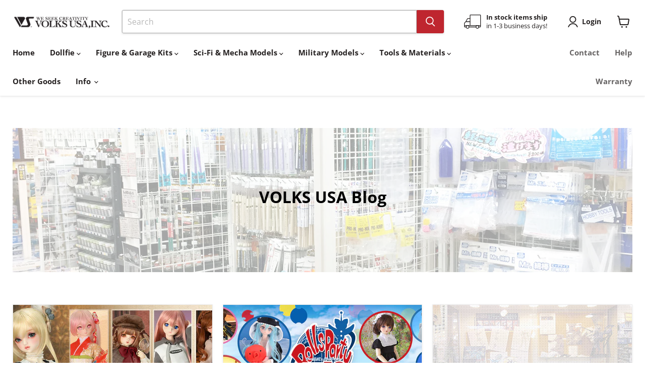

--- FILE ---
content_type: text/html; charset=utf-8
request_url: https://volksusa.store/blogs/staff-blog
body_size: 76079
content:
<!doctype html>
<html class="no-js no-touch" lang="en">
  <head>
  <script>
    window.Store = window.Store || {};
    window.Store.id = 61524934840;
  </script>
    <meta charset="utf-8">
    <meta http-equiv="x-ua-compatible" content="IE=edge">

    <link rel="preconnect" href="https://cdn.shopify.com">
    <link rel="preconnect" href="https://fonts.shopifycdn.com">
    <link rel="preconnect" href="https://v.shopify.com">
    <link rel="preconnect" href="https://cdn.shopifycloud.com">
    <link rel="stylesheet" href="https://fonts.googleapis.com/css2?family=Material+Symbols+Rounded:opsz,wght,FILL,GRAD@20..48,100..700,0..1,-50..200" />
    <title>VOLKS USA Staff Blog — VOLKS USA, INC.</title>

    

    
  <link rel="shortcut icon" href="//volksusa.store/cdn/shop/files/usafavicon_32x32.png?v=1671310078" type="image/png">


    
      <link rel="canonical" href="https://volksusa.store/blogs/staff-blog" />
    

    <meta name="viewport" content="width=device-width">

    
    















<meta property="og:site_name" content="VOLKS USA, INC.">
<meta property="og:url" content="https://volksusa.store/blogs/staff-blog">
<meta property="og:title" content="VOLKS USA Staff Blog">
<meta property="og:type" content="website">
<meta property="og:description" content="The official VOLKS store in North America! We want to help make your life more fulfilling and creative through the world of hobbies!">




    
    
    

    
    
    <meta
      property="og:image"
      content="https://volksusa.store/cdn/shop/files/linkpreview_vs1920_1ee98d2f-894d-4f4f-8fc9-139e03965f67_1200x675.png?v=1670879664"
    />
    <meta
      property="og:image:secure_url"
      content="https://volksusa.store/cdn/shop/files/linkpreview_vs1920_1ee98d2f-894d-4f4f-8fc9-139e03965f67_1200x675.png?v=1670879664"
    />
    <meta property="og:image:width" content="1200" />
    <meta property="og:image:height" content="675" />
    
    
    <meta property="og:image:alt" content="Social media image" />
  
















<meta name="twitter:title" content="VOLKS USA Staff Blog">
<meta name="twitter:description" content="The official VOLKS store in North America! We want to help make your life more fulfilling and creative through the world of hobbies!">


    
    
    
      
      
      <meta name="twitter:card" content="summary_large_image">
    
    
    <meta
      property="twitter:image"
      content="https://volksusa.store/cdn/shop/files/linkpreview_vs1920_1ee98d2f-894d-4f4f-8fc9-139e03965f67_1200x600_crop_center.png?v=1670879664"
    />
    <meta property="twitter:image:width" content="1200" />
    <meta property="twitter:image:height" content="600" />
    
    
    <meta property="twitter:image:alt" content="Social media image" />
  


    <link rel="preload" href="//volksusa.store/cdn/fonts/open_sans/opensans_n7.a9393be1574ea8606c68f4441806b2711d0d13e4.woff2" as="font" crossorigin="anonymous">
    <link rel="preload" as="style" href="//volksusa.store/cdn/shop/t/30/assets/theme.css?v=54077107283640672931765576429">

    <script>window.performance && window.performance.mark && window.performance.mark('shopify.content_for_header.start');</script><meta name="google-site-verification" content="e4yJxycg6skEDAOxfFskXN1NLvP8eT_wLRwK9fXZT_Q">
<meta id="shopify-digital-wallet" name="shopify-digital-wallet" content="/61524934840/digital_wallets/dialog">
<meta name="shopify-checkout-api-token" content="4028d1b1b3f2ab8b09c3c2387cde73e4">
<meta id="in-context-paypal-metadata" data-shop-id="61524934840" data-venmo-supported="false" data-environment="production" data-locale="en_US" data-paypal-v4="true" data-currency="USD">
<link rel="alternate" type="application/atom+xml" title="Feed" href="/blogs/staff-blog.atom" />
<link rel="next" href="/blogs/staff-blog?page=2">
<script async="async" src="/checkouts/internal/preloads.js?locale=en-US"></script>
<link rel="preconnect" href="https://shop.app" crossorigin="anonymous">
<script async="async" src="https://shop.app/checkouts/internal/preloads.js?locale=en-US&shop_id=61524934840" crossorigin="anonymous"></script>
<script id="shopify-features" type="application/json">{"accessToken":"4028d1b1b3f2ab8b09c3c2387cde73e4","betas":["rich-media-storefront-analytics"],"domain":"volksusa.store","predictiveSearch":true,"shopId":61524934840,"locale":"en"}</script>
<script>var Shopify = Shopify || {};
Shopify.shop = "volksusa.myshopify.com";
Shopify.locale = "en";
Shopify.currency = {"active":"USD","rate":"1.0"};
Shopify.country = "US";
Shopify.theme = {"name":"Empire (7-31-24 - David Storetasker DEV)","id":163972317368,"schema_name":"Empire","schema_version":"9.0.0","theme_store_id":null,"role":"main"};
Shopify.theme.handle = "null";
Shopify.theme.style = {"id":null,"handle":null};
Shopify.cdnHost = "volksusa.store/cdn";
Shopify.routes = Shopify.routes || {};
Shopify.routes.root = "/";</script>
<script type="module">!function(o){(o.Shopify=o.Shopify||{}).modules=!0}(window);</script>
<script>!function(o){function n(){var o=[];function n(){o.push(Array.prototype.slice.apply(arguments))}return n.q=o,n}var t=o.Shopify=o.Shopify||{};t.loadFeatures=n(),t.autoloadFeatures=n()}(window);</script>
<script>
  window.ShopifyPay = window.ShopifyPay || {};
  window.ShopifyPay.apiHost = "shop.app\/pay";
  window.ShopifyPay.redirectState = null;
</script>
<script id="shop-js-analytics" type="application/json">{"pageType":"blog"}</script>
<script defer="defer" async type="module" src="//volksusa.store/cdn/shopifycloud/shop-js/modules/v2/client.init-shop-cart-sync_BT-GjEfc.en.esm.js"></script>
<script defer="defer" async type="module" src="//volksusa.store/cdn/shopifycloud/shop-js/modules/v2/chunk.common_D58fp_Oc.esm.js"></script>
<script defer="defer" async type="module" src="//volksusa.store/cdn/shopifycloud/shop-js/modules/v2/chunk.modal_xMitdFEc.esm.js"></script>
<script type="module">
  await import("//volksusa.store/cdn/shopifycloud/shop-js/modules/v2/client.init-shop-cart-sync_BT-GjEfc.en.esm.js");
await import("//volksusa.store/cdn/shopifycloud/shop-js/modules/v2/chunk.common_D58fp_Oc.esm.js");
await import("//volksusa.store/cdn/shopifycloud/shop-js/modules/v2/chunk.modal_xMitdFEc.esm.js");

  window.Shopify.SignInWithShop?.initShopCartSync?.({"fedCMEnabled":true,"windoidEnabled":true});

</script>
<script>
  window.Shopify = window.Shopify || {};
  if (!window.Shopify.featureAssets) window.Shopify.featureAssets = {};
  window.Shopify.featureAssets['shop-js'] = {"shop-cart-sync":["modules/v2/client.shop-cart-sync_DZOKe7Ll.en.esm.js","modules/v2/chunk.common_D58fp_Oc.esm.js","modules/v2/chunk.modal_xMitdFEc.esm.js"],"init-fed-cm":["modules/v2/client.init-fed-cm_B6oLuCjv.en.esm.js","modules/v2/chunk.common_D58fp_Oc.esm.js","modules/v2/chunk.modal_xMitdFEc.esm.js"],"shop-cash-offers":["modules/v2/client.shop-cash-offers_D2sdYoxE.en.esm.js","modules/v2/chunk.common_D58fp_Oc.esm.js","modules/v2/chunk.modal_xMitdFEc.esm.js"],"shop-login-button":["modules/v2/client.shop-login-button_QeVjl5Y3.en.esm.js","modules/v2/chunk.common_D58fp_Oc.esm.js","modules/v2/chunk.modal_xMitdFEc.esm.js"],"pay-button":["modules/v2/client.pay-button_DXTOsIq6.en.esm.js","modules/v2/chunk.common_D58fp_Oc.esm.js","modules/v2/chunk.modal_xMitdFEc.esm.js"],"shop-button":["modules/v2/client.shop-button_DQZHx9pm.en.esm.js","modules/v2/chunk.common_D58fp_Oc.esm.js","modules/v2/chunk.modal_xMitdFEc.esm.js"],"avatar":["modules/v2/client.avatar_BTnouDA3.en.esm.js"],"init-windoid":["modules/v2/client.init-windoid_CR1B-cfM.en.esm.js","modules/v2/chunk.common_D58fp_Oc.esm.js","modules/v2/chunk.modal_xMitdFEc.esm.js"],"init-shop-for-new-customer-accounts":["modules/v2/client.init-shop-for-new-customer-accounts_C_vY_xzh.en.esm.js","modules/v2/client.shop-login-button_QeVjl5Y3.en.esm.js","modules/v2/chunk.common_D58fp_Oc.esm.js","modules/v2/chunk.modal_xMitdFEc.esm.js"],"init-shop-email-lookup-coordinator":["modules/v2/client.init-shop-email-lookup-coordinator_BI7n9ZSv.en.esm.js","modules/v2/chunk.common_D58fp_Oc.esm.js","modules/v2/chunk.modal_xMitdFEc.esm.js"],"init-shop-cart-sync":["modules/v2/client.init-shop-cart-sync_BT-GjEfc.en.esm.js","modules/v2/chunk.common_D58fp_Oc.esm.js","modules/v2/chunk.modal_xMitdFEc.esm.js"],"shop-toast-manager":["modules/v2/client.shop-toast-manager_DiYdP3xc.en.esm.js","modules/v2/chunk.common_D58fp_Oc.esm.js","modules/v2/chunk.modal_xMitdFEc.esm.js"],"init-customer-accounts":["modules/v2/client.init-customer-accounts_D9ZNqS-Q.en.esm.js","modules/v2/client.shop-login-button_QeVjl5Y3.en.esm.js","modules/v2/chunk.common_D58fp_Oc.esm.js","modules/v2/chunk.modal_xMitdFEc.esm.js"],"init-customer-accounts-sign-up":["modules/v2/client.init-customer-accounts-sign-up_iGw4briv.en.esm.js","modules/v2/client.shop-login-button_QeVjl5Y3.en.esm.js","modules/v2/chunk.common_D58fp_Oc.esm.js","modules/v2/chunk.modal_xMitdFEc.esm.js"],"shop-follow-button":["modules/v2/client.shop-follow-button_CqMgW2wH.en.esm.js","modules/v2/chunk.common_D58fp_Oc.esm.js","modules/v2/chunk.modal_xMitdFEc.esm.js"],"checkout-modal":["modules/v2/client.checkout-modal_xHeaAweL.en.esm.js","modules/v2/chunk.common_D58fp_Oc.esm.js","modules/v2/chunk.modal_xMitdFEc.esm.js"],"shop-login":["modules/v2/client.shop-login_D91U-Q7h.en.esm.js","modules/v2/chunk.common_D58fp_Oc.esm.js","modules/v2/chunk.modal_xMitdFEc.esm.js"],"lead-capture":["modules/v2/client.lead-capture_BJmE1dJe.en.esm.js","modules/v2/chunk.common_D58fp_Oc.esm.js","modules/v2/chunk.modal_xMitdFEc.esm.js"],"payment-terms":["modules/v2/client.payment-terms_Ci9AEqFq.en.esm.js","modules/v2/chunk.common_D58fp_Oc.esm.js","modules/v2/chunk.modal_xMitdFEc.esm.js"]};
</script>
<script>(function() {
  var isLoaded = false;
  function asyncLoad() {
    if (isLoaded) return;
    isLoaded = true;
    var urls = ["https:\/\/shy.elfsight.com\/p\/platform.js?shop=volksusa.myshopify.com","https:\/\/chimpstatic.com\/mcjs-connected\/js\/users\/db9ef354023359ab0480915d2\/d5d9c5ef9ad36e5d6f5f86f95.js?shop=volksusa.myshopify.com"];
    for (var i = 0; i < urls.length; i++) {
      var s = document.createElement('script');
      s.type = 'text/javascript';
      s.async = true;
      s.src = urls[i];
      var x = document.getElementsByTagName('script')[0];
      x.parentNode.insertBefore(s, x);
    }
  };
  if(window.attachEvent) {
    window.attachEvent('onload', asyncLoad);
  } else {
    window.addEventListener('load', asyncLoad, false);
  }
})();</script>
<script id="__st">var __st={"a":61524934840,"offset":-28800,"reqid":"6459b1f1-8231-4e58-be6b-7d09fd34b362-1769092755","pageurl":"volksusa.store\/blogs\/staff-blog","s":"blogs-84050346168","u":"96161b71d799","p":"blog","rtyp":"blog","rid":84050346168};</script>
<script>window.ShopifyPaypalV4VisibilityTracking = true;</script>
<script id="captcha-bootstrap">!function(){'use strict';const t='contact',e='account',n='new_comment',o=[[t,t],['blogs',n],['comments',n],[t,'customer']],c=[[e,'customer_login'],[e,'guest_login'],[e,'recover_customer_password'],[e,'create_customer']],r=t=>t.map((([t,e])=>`form[action*='/${t}']:not([data-nocaptcha='true']) input[name='form_type'][value='${e}']`)).join(','),a=t=>()=>t?[...document.querySelectorAll(t)].map((t=>t.form)):[];function s(){const t=[...o],e=r(t);return a(e)}const i='password',u='form_key',d=['recaptcha-v3-token','g-recaptcha-response','h-captcha-response',i],f=()=>{try{return window.sessionStorage}catch{return}},m='__shopify_v',_=t=>t.elements[u];function p(t,e,n=!1){try{const o=window.sessionStorage,c=JSON.parse(o.getItem(e)),{data:r}=function(t){const{data:e,action:n}=t;return t[m]||n?{data:e,action:n}:{data:t,action:n}}(c);for(const[e,n]of Object.entries(r))t.elements[e]&&(t.elements[e].value=n);n&&o.removeItem(e)}catch(o){console.error('form repopulation failed',{error:o})}}const l='form_type',E='cptcha';function T(t){t.dataset[E]=!0}const w=window,h=w.document,L='Shopify',v='ce_forms',y='captcha';let A=!1;((t,e)=>{const n=(g='f06e6c50-85a8-45c8-87d0-21a2b65856fe',I='https://cdn.shopify.com/shopifycloud/storefront-forms-hcaptcha/ce_storefront_forms_captcha_hcaptcha.v1.5.2.iife.js',D={infoText:'Protected by hCaptcha',privacyText:'Privacy',termsText:'Terms'},(t,e,n)=>{const o=w[L][v],c=o.bindForm;if(c)return c(t,g,e,D).then(n);var r;o.q.push([[t,g,e,D],n]),r=I,A||(h.body.append(Object.assign(h.createElement('script'),{id:'captcha-provider',async:!0,src:r})),A=!0)});var g,I,D;w[L]=w[L]||{},w[L][v]=w[L][v]||{},w[L][v].q=[],w[L][y]=w[L][y]||{},w[L][y].protect=function(t,e){n(t,void 0,e),T(t)},Object.freeze(w[L][y]),function(t,e,n,w,h,L){const[v,y,A,g]=function(t,e,n){const i=e?o:[],u=t?c:[],d=[...i,...u],f=r(d),m=r(i),_=r(d.filter((([t,e])=>n.includes(e))));return[a(f),a(m),a(_),s()]}(w,h,L),I=t=>{const e=t.target;return e instanceof HTMLFormElement?e:e&&e.form},D=t=>v().includes(t);t.addEventListener('submit',(t=>{const e=I(t);if(!e)return;const n=D(e)&&!e.dataset.hcaptchaBound&&!e.dataset.recaptchaBound,o=_(e),c=g().includes(e)&&(!o||!o.value);(n||c)&&t.preventDefault(),c&&!n&&(function(t){try{if(!f())return;!function(t){const e=f();if(!e)return;const n=_(t);if(!n)return;const o=n.value;o&&e.removeItem(o)}(t);const e=Array.from(Array(32),(()=>Math.random().toString(36)[2])).join('');!function(t,e){_(t)||t.append(Object.assign(document.createElement('input'),{type:'hidden',name:u})),t.elements[u].value=e}(t,e),function(t,e){const n=f();if(!n)return;const o=[...t.querySelectorAll(`input[type='${i}']`)].map((({name:t})=>t)),c=[...d,...o],r={};for(const[a,s]of new FormData(t).entries())c.includes(a)||(r[a]=s);n.setItem(e,JSON.stringify({[m]:1,action:t.action,data:r}))}(t,e)}catch(e){console.error('failed to persist form',e)}}(e),e.submit())}));const S=(t,e)=>{t&&!t.dataset[E]&&(n(t,e.some((e=>e===t))),T(t))};for(const o of['focusin','change'])t.addEventListener(o,(t=>{const e=I(t);D(e)&&S(e,y())}));const B=e.get('form_key'),M=e.get(l),P=B&&M;t.addEventListener('DOMContentLoaded',(()=>{const t=y();if(P)for(const e of t)e.elements[l].value===M&&p(e,B);[...new Set([...A(),...v().filter((t=>'true'===t.dataset.shopifyCaptcha))])].forEach((e=>S(e,t)))}))}(h,new URLSearchParams(w.location.search),n,t,e,['guest_login'])})(!0,!0)}();</script>
<script integrity="sha256-4kQ18oKyAcykRKYeNunJcIwy7WH5gtpwJnB7kiuLZ1E=" data-source-attribution="shopify.loadfeatures" defer="defer" src="//volksusa.store/cdn/shopifycloud/storefront/assets/storefront/load_feature-a0a9edcb.js" crossorigin="anonymous"></script>
<script crossorigin="anonymous" defer="defer" src="//volksusa.store/cdn/shopifycloud/storefront/assets/shopify_pay/storefront-65b4c6d7.js?v=20250812"></script>
<script data-source-attribution="shopify.dynamic_checkout.dynamic.init">var Shopify=Shopify||{};Shopify.PaymentButton=Shopify.PaymentButton||{isStorefrontPortableWallets:!0,init:function(){window.Shopify.PaymentButton.init=function(){};var t=document.createElement("script");t.src="https://volksusa.store/cdn/shopifycloud/portable-wallets/latest/portable-wallets.en.js",t.type="module",document.head.appendChild(t)}};
</script>
<script data-source-attribution="shopify.dynamic_checkout.buyer_consent">
  function portableWalletsHideBuyerConsent(e){var t=document.getElementById("shopify-buyer-consent"),n=document.getElementById("shopify-subscription-policy-button");t&&n&&(t.classList.add("hidden"),t.setAttribute("aria-hidden","true"),n.removeEventListener("click",e))}function portableWalletsShowBuyerConsent(e){var t=document.getElementById("shopify-buyer-consent"),n=document.getElementById("shopify-subscription-policy-button");t&&n&&(t.classList.remove("hidden"),t.removeAttribute("aria-hidden"),n.addEventListener("click",e))}window.Shopify?.PaymentButton&&(window.Shopify.PaymentButton.hideBuyerConsent=portableWalletsHideBuyerConsent,window.Shopify.PaymentButton.showBuyerConsent=portableWalletsShowBuyerConsent);
</script>
<script data-source-attribution="shopify.dynamic_checkout.cart.bootstrap">document.addEventListener("DOMContentLoaded",(function(){function t(){return document.querySelector("shopify-accelerated-checkout-cart, shopify-accelerated-checkout")}if(t())Shopify.PaymentButton.init();else{new MutationObserver((function(e,n){t()&&(Shopify.PaymentButton.init(),n.disconnect())})).observe(document.body,{childList:!0,subtree:!0})}}));
</script>
<link id="shopify-accelerated-checkout-styles" rel="stylesheet" media="screen" href="https://volksusa.store/cdn/shopifycloud/portable-wallets/latest/accelerated-checkout-backwards-compat.css" crossorigin="anonymous">
<style id="shopify-accelerated-checkout-cart">
        #shopify-buyer-consent {
  margin-top: 1em;
  display: inline-block;
  width: 100%;
}

#shopify-buyer-consent.hidden {
  display: none;
}

#shopify-subscription-policy-button {
  background: none;
  border: none;
  padding: 0;
  text-decoration: underline;
  font-size: inherit;
  cursor: pointer;
}

#shopify-subscription-policy-button::before {
  box-shadow: none;
}

      </style>

<script>window.performance && window.performance.mark && window.performance.mark('shopify.content_for_header.end');</script>

    <link href="//volksusa.store/cdn/shop/t/30/assets/theme.css?v=54077107283640672931765576429" rel="stylesheet" type="text/css" media="all" />

    
    <script src="//volksusa.store/cdn/shop/t/30/assets/splide.min.js?v=12103261331729571861722437315" type="text/javascript"></script>
    <link href="//volksusa.store/cdn/shop/t/30/assets/splide.min.css?v=44329677166622589231722437315" rel="stylesheet" type="text/css" media="all" />
    
    <link href="//volksusa.store/cdn/shop/t/30/assets/custom.css?v=18315686410791751121756162239" rel="stylesheet" type="text/css" media="all" />
    
    
    <script>
      window.Theme = window.Theme || {};
      window.Theme.version = '9.0.0';
      window.Theme.name = 'Empire';
      window.Theme.routes = {
        "root_url": "/",
        "account_url": "/account",
        "account_login_url": "/account/login",
        "account_logout_url": "/account/logout",
        "account_register_url": "/account/register",
        "account_addresses_url": "/account/addresses",
        "collections_url": "/collections",
        "all_products_collection_url": "/collections/all",
        "search_url": "/search",
        "predictive_search_url": "/search/suggest",
        "cart_url": "/cart",
        "cart_add_url": "/cart/add",
        "cart_change_url": "/cart/change",
        "cart_clear_url": "/cart/clear",
        "product_recommendations_url": "/recommendations/products",
      };
    </script>
    

  



  












 <!--begin-boost-pfs-filter-css-->
   <link rel="preload stylesheet" href="//volksusa.store/cdn/shop/t/30/assets/boost-pfs-instant-search.css?v=5060104860680390361722437315" as="style"><link href="//volksusa.store/cdn/shop/t/30/assets/boost-pfs-custom.css?v=68936725599139241751722437315" rel="stylesheet" type="text/css" media="all" />
<style data-id="boost-pfs-style">
    .boost-pfs-filter-option-title-text {}

   .boost-pfs-filter-tree-v .boost-pfs-filter-option-title-text:before {}
    .boost-pfs-filter-tree-v .boost-pfs-filter-option.boost-pfs-filter-option-collapsed .boost-pfs-filter-option-title-text:before {}
    .boost-pfs-filter-tree-h .boost-pfs-filter-option-title-heading:before {}

    .boost-pfs-filter-refine-by .boost-pfs-filter-option-title h3 {}

    .boost-pfs-filter-option-content .boost-pfs-filter-option-item-list .boost-pfs-filter-option-item button,
    .boost-pfs-filter-option-content .boost-pfs-filter-option-item-list .boost-pfs-filter-option-item .boost-pfs-filter-button,
    .boost-pfs-filter-option-range-amount input,
    .boost-pfs-filter-tree-v .boost-pfs-filter-refine-by .boost-pfs-filter-refine-by-items .refine-by-item,
    .boost-pfs-filter-refine-by-wrapper-v .boost-pfs-filter-refine-by .boost-pfs-filter-refine-by-items .refine-by-item,
    .boost-pfs-filter-refine-by .boost-pfs-filter-option-title,
    .boost-pfs-filter-refine-by .boost-pfs-filter-refine-by-items .refine-by-item>a,
    .boost-pfs-filter-refine-by>span,
    .boost-pfs-filter-clear,
    .boost-pfs-filter-clear-all{}
    .boost-pfs-filter-tree-h .boost-pfs-filter-pc .boost-pfs-filter-refine-by-items .refine-by-item .boost-pfs-filter-clear .refine-by-type,
    .boost-pfs-filter-refine-by-wrapper-h .boost-pfs-filter-pc .boost-pfs-filter-refine-by-items .refine-by-item .boost-pfs-filter-clear .refine-by-type {}

    .boost-pfs-filter-option-multi-level-collections .boost-pfs-filter-option-multi-level-list .boost-pfs-filter-option-item .boost-pfs-filter-button-arrow .boost-pfs-arrow:before,
    .boost-pfs-filter-option-multi-level-tag .boost-pfs-filter-option-multi-level-list .boost-pfs-filter-option-item .boost-pfs-filter-button-arrow .boost-pfs-arrow:before {}

    .boost-pfs-filter-refine-by-wrapper-v .boost-pfs-filter-refine-by .boost-pfs-filter-refine-by-items .refine-by-item .boost-pfs-filter-clear:after,
    .boost-pfs-filter-refine-by-wrapper-v .boost-pfs-filter-refine-by .boost-pfs-filter-refine-by-items .refine-by-item .boost-pfs-filter-clear:before,
    .boost-pfs-filter-tree-v .boost-pfs-filter-refine-by .boost-pfs-filter-refine-by-items .refine-by-item .boost-pfs-filter-clear:after,
    .boost-pfs-filter-tree-v .boost-pfs-filter-refine-by .boost-pfs-filter-refine-by-items .refine-by-item .boost-pfs-filter-clear:before,
    .boost-pfs-filter-refine-by-wrapper-h .boost-pfs-filter-pc .boost-pfs-filter-refine-by-items .refine-by-item .boost-pfs-filter-clear:after,
    .boost-pfs-filter-refine-by-wrapper-h .boost-pfs-filter-pc .boost-pfs-filter-refine-by-items .refine-by-item .boost-pfs-filter-clear:before,
    .boost-pfs-filter-tree-h .boost-pfs-filter-pc .boost-pfs-filter-refine-by-items .refine-by-item .boost-pfs-filter-clear:after,
    .boost-pfs-filter-tree-h .boost-pfs-filter-pc .boost-pfs-filter-refine-by-items .refine-by-item .boost-pfs-filter-clear:before {}
    .boost-pfs-filter-option-range-slider .noUi-value-horizontal {}

    .boost-pfs-filter-tree-mobile-button button,
    .boost-pfs-filter-top-sorting-mobile button {font-weight: 600 !important;font-family: Open Sans !important;background: rgba(191,38,47,1) !important;}
    .boost-pfs-filter-top-sorting-mobile button>span:after {}
  </style>

 <!--end-boost-pfs-filter-css-->

 



<!--July 14, 2023 - Clarity-->
<script type="text/javascript">
    (function(c,l,a,r,i,t,y){
        c[a]=c[a]||function(){(c[a].q=c[a].q||[]).push(arguments)};
        t=l.createElement(r);t.async=1;t.src="https://www.clarity.ms/tag/"+i;
        y=l.getElementsByTagName(r)[0];y.parentNode.insertBefore(t,y);
    })(window, document, "clarity", "script", "hzddblc1ep");
</script>

<!-- BEGIN app block: shopify://apps/c-hub-customer-accounts/blocks/app-embed/0fb3ba0b-4c65-4919-a85a-48bc2d368e9c --><script>(function () { try { localStorage.removeItem('chInitPageLoad'); } catch (error) {}})();</script><!-- END app block --><!-- BEGIN app block: shopify://apps/hulk-form-builder/blocks/app-embed/b6b8dd14-356b-4725-a4ed-77232212b3c3 --><!-- BEGIN app snippet: hulkapps-formbuilder-theme-ext --><script type="text/javascript">
  
  if (typeof window.formbuilder_customer != "object") {
        window.formbuilder_customer = {}
  }

  window.hulkFormBuilder = {
    form_data: {"form_RqVZBEru63qurGugbdw6jQ":{"uuid":"RqVZBEru63qurGugbdw6jQ","form_name":"Contact Form 2025","form_data":{"div_back_gradient_1":"#fff","div_back_gradient_2":"#fff","back_color":"#fff","form_title":"","form_submit":"Submit","after_submit":"hideAndmessage","after_submit_msg":"\u003cp\u003eThank you very much for submitting your message.\u003cbr \/\u003e\nTypically we respond within\u0026nbsp;1-4 business days.\u003c\/p\u003e\n","captcha_enable":"no","label_style":"blockLabels","input_border_radius":"8","back_type":"transparent","input_back_color":"#fff","input_back_color_hover":"#fff","back_shadow":"none","label_font_clr":"#333333","input_font_clr":"#333333","button_align":"fullBtn","button_clr":"#fff","button_back_clr":"#bf262f","button_border_radius":"4","form_width":"75%","form_border_size":0,"form_border_clr":"#c7c7c7","form_border_radius":0,"label_font_size":"16","input_font_size":"14","button_font_size":"18","form_padding":"35","input_border_color":"#ccc","input_border_color_hover":"#ccc","btn_border_clr":"#bf262f","btn_border_size":"1","form_name":"Contact Form 2025","":"service@volksusa.com","form_emails":"service@volksusa.com","admin_email_subject":"{{Topic}} - {{Subject}} - {{Customer Name}} {{Order#}}","admin_email_message":"\u003cp\u003e\u003cspan style=\"font-family:Verdana;\"\u003eA new message has been submitted through your webstore\u0026#39;s contact form.\u003cbr \/\u003e\n\u003cbr \/\u003e\n\u003cstrong\u003eCustomer Name:\u003c\/strong\u003e {{Customer Name}}\u003cbr \/\u003e\n\u003cstrong\u003eEmail:\u003c\/strong\u003e {{Email}}\u003cbr \/\u003e\n\u003cstrong\u003eOrder#:\u003c\/strong\u003e {{Order#}}\u003cbr \/\u003e\n\u003cbr \/\u003e\n\u003cstrong\u003eTopic:\u003c\/strong\u003e {{Topic}}\u003cbr \/\u003e\n\u003cstrong\u003eSubject:\u003c\/strong\u003e {{Subject}}\u003cbr \/\u003e\n\u003cbr \/\u003e\n\u003cstrong\u003eMessage:\u003c\/strong\u003e\u003cbr \/\u003e\n{{Message}}\u003c\/span\u003e\u003c\/p\u003e\n","form_access_message":"\u003cp\u003ePlease login to access the form\u003cbr\u003eDo not have an account? Create account\u003c\/p\u003e","captcha_honeypot":"yes","captcha_version_3_enable":"no","input_placeholder_clr":"#a5a5a5","input_fonts_type":"Google Fonts","input_system_font_family":"Helvetica","label_fonts_type":"Google Fonts","input_custom_font_url":"https:\/\/fonts.googleapis.com","input_custom_font_name":"Open Sans","label_system_font_family":"Helvetica","notification_email_send":true,"pass_referrer_url_on_email":false,"admin_email_date_default":"no","auto_responder_sendemail":"service@volksusa.com","send_response":"no","hide_empty_fields":"yes","hide_hidden_fields":"yes","admin_email_response":"no","admin_email_hide_hidden_fields":"yes","admin_email_hide_empty_fields":"yes","form_description":"","auto_responder_sendname":"VOLKS USA Web Service Team","auto_responder_subject":"{{Order#}} - {{Topic}} - {{Subject}}","auto_responder_footer_message":"\u003cp\u003e\u003cspan style=\"font-family:Verdana;\"\u003e-----------------------------------------------\u003cbr \/\u003e\n\u003cstrong\u003eVOLKS USA Web Service Team\u003c\/strong\u003e\u003cbr \/\u003e\nvolksusa.com\u003c\/span\u003e\u003c\/p\u003e\n","auto_responder_message":"\u003cp\u003e\u003cspan style=\"font-family:Verdana;\"\u003eThank you very much for messaging VOLKS USA.\u003c\/span\u003e\u003c\/p\u003e\n\n\u003cp\u003e\u003cspan style=\"font-family:Verdana;\"\u003eWe have received your message and\u0026nbsp;will respond within 1\u0026ndash;4 business days.\u003cbr \/\u003e\n\u003cbr \/\u003e\nIn the meantime, we suggest checking out our Help \u0026amp; FAQ page.\u003c\/span\u003e\u003c\/p\u003e\n\n\u003cp data-end=\"551\" data-start=\"439\"\u003e\u003cspan style=\"font-family:Verdana;\"\u003eTo avoid any delays or confusion, please refrain from submitting multiple enquiries for the same issue.\u003cbr \/\u003e\n\u003cbr \/\u003e\nFor reference, here is the message you\u0026#39;ve sent us.\u003cbr \/\u003e\n\u003cbr \/\u003e\n-----------------------------------------------\u003cbr \/\u003e\n\u003cbr \/\u003e\n\u003cstrong\u003eCustomer Name:\u003c\/strong\u003e {{Customer Name}}\u003cbr \/\u003e\n\u003cstrong\u003eOrder#:\u003c\/strong\u003e {{Order#}}\u003cbr \/\u003e\n\u003cstrong\u003eSubject:\u003c\/strong\u003e {{Subject}}\u003cbr \/\u003e\n\u003cbr \/\u003e\n\u003cstrong\u003eMessage:\u003c\/strong\u003e\u003cbr \/\u003e\n{{Message}}\u003c\/span\u003e\u003c\/p\u003e\n","banner_img_height":"0","banner_img_width":"0","input_font_family":"Noto Sans","label_font_family":"Cal Sans","label_custom_font_url":"https:\/\/fonts.googleapis.com\/css2?family=Open+Sans:ital,wght@0,700;1,700\u0026display=swap","label_custom_font_name":"Open Sans Bold","formElements":[{"type":"text","position":0,"label":"Customer Name","customClass":"","halfwidth":"no","Conditions":{},"page_number":1,"customID":"","centerfield":"no","required":"yes"},{"type":"email","position":1,"label":"Email","required":"yes","email_confirm":"yes","Conditions":{},"page_number":1,"halfwidth":"no","email_validate_field":"no","customID":""},{"type":"select","position":2,"label":"Topic","values":"Product Questions\nPayment\nShipping\/Delivery\nProblem with Order\nWholesale\nOther","Conditions":{},"elementCost":{},"page_number":1,"required":"yes","customID":"","halfwidth":"yes"},{"Conditions":{},"type":"text","position":3,"label":"Order#","halfwidth":"yes","placeholder":"(If Applicable)","customID":"","page_number":1},{"Conditions":{},"type":"text","position":4,"label":"Subject","page_number":1,"required":"yes","customID":""},{"type":"textarea","position":5,"label":"Message","required":"yes","Conditions":{},"page_number":1,"placeholder":"Write your message here. For address changes, please include your new address.","inputHeight":"200"}]},"is_spam_form":false,"shop_uuid":"nqDPYCue5T9oRAk_hRRrOQ","shop_timezone":"America\/Los_Angeles","shop_id":75148,"shop_is_after_submit_enabled":true,"shop_shopify_plan":"shopify_plus","shop_shopify_domain":"volksusa.myshopify.com","shop_remove_watermark":false,"shop_created_at":"2022-12-09T16:35:42.293-06:00"},"form_w9hvIgKTdU7bFBq1is9IFA":{"uuid":"w9hvIgKTdU7bFBq1is9IFA","form_name":"Friendshop Application","form_data":{"div_back_gradient_1":"#fff","div_back_gradient_2":"#fff","back_color":"#fff","form_title":"","form_submit":"Submit Application","after_submit":"hideAndmessage","after_submit_msg":"\u003cp\u003eThank you for submitting your application. You should hear from a VOLKS USA representative within 1-4 business days.\u003c\/p\u003e\n","captcha_enable":"no","label_style":"blockLabels","input_border_radius":"2","back_type":"transparent","input_back_color":"#fff","input_back_color_hover":"#fff","back_shadow":"none","label_font_clr":"#333333","input_font_clr":"#333333","button_align":"fullBtn","button_clr":"#fff","button_back_clr":"#bf262f","button_border_radius":"4","form_width":"75%","form_border_size":0,"form_border_clr":"#c7c7c7","form_border_radius":0,"label_font_size":"16","input_font_size":"14","button_font_size":"16","form_padding":"35","input_border_color":"#ccc","input_border_color_hover":"#ccc","btn_border_clr":"#bf262f","btn_border_size":0,"form_name":"Friendshop Application","":"fshop@volksusa.com","form_emails":"fshop@volksusa.com","admin_email_subject":"{{Company Name}} Friendshop Application","admin_email_message":"\u003cp\u003eSomeone just submitted a friendshop application.\u003cbr \/\u003e\nPlease find the details below:\u003c\/p\u003e\n","form_access_message":"\u003cp\u003ePlease login to access the form\u003cbr\u003eDo not have an account? Create account\u003c\/p\u003e","captcha_honeypot":"yes","captcha_version_3_enable":"no","inline_validation":"yes","auto_responder_sendname":"VOLKS USA Web Service Team","auto_responder_sendemail":"fshop@volksusa.com","auto_responder_subject":"VOLKS USA Friendshop Application for {{Company Name}}","auto_responder_message":"\u003cp\u003eThank you very much for your Friendshop application.\u003c\/p\u003e\n\n\u003cp\u003eWe have received your application and\u0026nbsp;will respond within \u003cstrong\u003e1\u0026ndash;4 business days.\u003cbr \/\u003e\n\u003cbr \/\u003e\n-----------------------------------------------\u003cbr \/\u003e\n\u003cbr \/\u003e\nApplicant Information:\u003cbr \/\u003e\n\u003cbr \/\u003e\nContact:\u0026nbsp;\u003c\/strong\u003e{{Contact Name}}\u003cbr \/\u003e\n\u003cstrong\u003eCompany:\u003c\/strong\u003e\u0026nbsp;{{Company Name}}\u003cbr \/\u003e\n\u003cbr \/\u003e\n\u003cstrong\u003eProduct:\u003c\/strong\u003e\u0026nbsp;{{Product}}\u003c\/p\u003e\n","send_response":"no","auto_responder_footer_message":"\u003cp\u003e\u003cstrong\u003e-----------------------------------------------\u003cbr \/\u003e\nVOLKS USA Web Service Team\u003c\/strong\u003e\u003cbr \/\u003e\nvolksusa.com\u003c\/p\u003e\n","admin_email_date_default":"no","notification_email_send":true,"pass_referrer_url_on_email":false,"input_font_family":"Noto Sans","label_font_family":"Cal Sans","formElements":[{"Conditions":{},"type":"text","position":0,"label":"Contact Name","required":"yes","page_number":1},{"Conditions":{},"type":"text","position":1,"label":"Store Name","required":"yes","page_number":1},{"Conditions":{},"type":"email","position":2,"required":"yes","email_confirm":"yes","label":"Email","halfwidth":"yes","page_number":1},{"Conditions":{},"type":"text","position":3,"label":"Phone","halfwidth":"yes","required":"yes","page_number":1},{"Conditions":{},"type":"address","position":4,"label":"Store Address","required":"yes","infoMessage":"We are only able to accept applications from stores within North America.","page_number":1},{"Conditions":{},"type":"select","position":5,"label":"Product","required":"yes","values":"ZOUKEI-MURA Kits\nZOUKEI-MURA Products\nThe Five Star Stories I.M.S.\nVLOCKer′s Products\nGaianotes Products\nAll of the above","elementCost":{},"placeholder":"Select a product","other_value":"no","page_number":1},{"Conditions":{},"type":"textarea","position":6,"label":"Additional Notes","page_number":1}]},"is_spam_form":false,"shop_uuid":"nqDPYCue5T9oRAk_hRRrOQ","shop_timezone":"America\/Los_Angeles","shop_id":75148,"shop_is_after_submit_enabled":true,"shop_shopify_plan":"shopify_plus","shop_shopify_domain":"volksusa.myshopify.com","shop_remove_watermark":false,"shop_created_at":"2022-12-09T16:35:42.293-06:00"}},
    shop_data: {"shop_nqDPYCue5T9oRAk_hRRrOQ":{"shop_uuid":"nqDPYCue5T9oRAk_hRRrOQ","shop_timezone":"America\/Los_Angeles","shop_id":75148,"shop_is_after_submit_enabled":true,"shop_shopify_plan":"Shopify Plus","shop_shopify_domain":"volksusa.myshopify.com","shop_created_at":"2022-12-09T16:35:42.293-06:00","is_skip_metafield":false,"shop_deleted":false,"shop_disabled":false}},
    settings_data: {"shop_settings":{"shop_customise_msgs":[],"default_customise_msgs":{"is_required":"is required","thank_you":"Thank you! The form was submitted successfully.","processing":"Processing...","valid_data":"Please provide valid data","valid_email":"Provide valid email format","valid_tags":"HTML Tags are not allowed","valid_phone":"Provide valid phone number","valid_captcha":"Please provide valid captcha response","valid_url":"Provide valid URL","only_number_alloud":"Provide valid number in","number_less":"must be less than","number_more":"must be more than","image_must_less":"Image must be less than 20MB","image_number":"Images allowed","image_extension":"Invalid extension! Please provide image file","error_image_upload":"Error in image upload. Please try again.","error_file_upload":"Error in file upload. Please try again.","your_response":"Your response","error_form_submit":"Error occur.Please try again after sometime.","email_submitted":"Form with this email is already submitted","invalid_email_by_zerobounce":"The email address you entered appears to be invalid. Please check it and try again.","download_file":"Download file","card_details_invalid":"Your card details are invalid","card_details":"Card details","please_enter_card_details":"Please enter card details","card_number":"Card number","exp_mm":"Exp MM","exp_yy":"Exp YY","crd_cvc":"CVV","payment_value":"Payment amount","please_enter_payment_amount":"Please enter payment amount","address1":"Address line 1","address2":"Address line 2","city":"City","province":"Province","zipcode":"Zip code","country":"Country","blocked_domain":"This form does not accept addresses from","file_must_less":"File must be less than 20MB","file_extension":"Invalid extension! Please provide file","only_file_number_alloud":"files allowed","previous":"Previous","next":"Next","must_have_a_input":"Please enter at least one field.","please_enter_required_data":"Please enter required data","atleast_one_special_char":"Include at least one special character","atleast_one_lowercase_char":"Include at least one lowercase character","atleast_one_uppercase_char":"Include at least one uppercase character","atleast_one_number":"Include at least one number","must_have_8_chars":"Must have 8 characters long","be_between_8_and_12_chars":"Be between 8 and 12 characters long","please_select":"Please Select","phone_submitted":"Form with this phone number is already submitted","user_res_parse_error":"Error while submitting the form","valid_same_values":"values must be same","product_choice_clear_selection":"Clear Selection","picture_choice_clear_selection":"Clear Selection","remove_all_for_file_image_upload":"Remove All","invalid_file_type_for_image_upload":"You can't upload files of this type.","invalid_file_type_for_signature_upload":"You can't upload files of this type.","max_files_exceeded_for_file_upload":"You can not upload any more files.","max_files_exceeded_for_image_upload":"You can not upload any more files.","file_already_exist":"File already uploaded","max_limit_exceed":"You have added the maximum number of text fields.","cancel_upload_for_file_upload":"Cancel upload","cancel_upload_for_image_upload":"Cancel upload","cancel_upload_for_signature_upload":"Cancel upload"},"shop_blocked_domains":[]}},
    features_data: {"shop_plan_features":{"shop_plan_features":["unlimited-forms","full-design-customization","export-form-submissions","multiple-recipients-for-form-submissions","multiple-admin-notifications","enable-captcha","unlimited-file-uploads","save-submitted-form-data","set-auto-response-message","conditional-logic","form-banner","save-as-draft-facility","include-user-response-in-admin-email","disable-form-submission","mail-platform-integration","stripe-payment-integration","pre-built-templates","create-customer-account-on-shopify","google-analytics-3-by-tracking-id","facebook-pixel-id","bing-uet-pixel-id","advanced-js","advanced-css","api-available","customize-form-message","hidden-field","restrict-from-submissions-per-one-user","utm-tracking","ratings","privacy-notices","heading","paragraph","shopify-flow-trigger","domain-setup","block-domain","address","html-code","form-schedule","after-submit-script","customize-form-scrolling","on-form-submission-record-the-referrer-url","password","duplicate-the-forms","include-user-response-in-auto-responder-email","elements-add-ons","admin-and-auto-responder-email-with-tokens","email-export","premium-support","google-analytics-4-by-measurement-id","google-ads-for-tracking-conversion","validation-field","file-upload","load_form_as_popup","advanced_conditional_logic"]}},
    shop: null,
    shop_id: null,
    plan_features: null,
    validateDoubleQuotes: false,
    assets: {
      extraFunctions: "https://cdn.shopify.com/extensions/019bb5ee-ec40-7527-955d-c1b8751eb060/form-builder-by-hulkapps-50/assets/extra-functions.js",
      extraStyles: "https://cdn.shopify.com/extensions/019bb5ee-ec40-7527-955d-c1b8751eb060/form-builder-by-hulkapps-50/assets/extra-styles.css",
      bootstrapStyles: "https://cdn.shopify.com/extensions/019bb5ee-ec40-7527-955d-c1b8751eb060/form-builder-by-hulkapps-50/assets/theme-app-extension-bootstrap.css"
    },
    translations: {
      htmlTagNotAllowed: "HTML Tags are not allowed",
      sqlQueryNotAllowed: "SQL Queries are not allowed",
      doubleQuoteNotAllowed: "Double quotes are not allowed",
      vorwerkHttpWwwNotAllowed: "The words \u0026#39;http\u0026#39; and \u0026#39;www\u0026#39; are not allowed. Please remove them and try again.",
      maxTextFieldsReached: "You have added the maximum number of text fields.",
      avoidNegativeWords: "Avoid negative words: Don\u0026#39;t use negative words in your contact message.",
      customDesignOnly: "This form is for custom designs requests. For general inquiries please contact our team at info@stagheaddesigns.com",
      zerobounceApiErrorMsg: "We couldn\u0026#39;t verify your email due to a technical issue. Please try again later.",
    }

  }

  

  window.FbThemeAppExtSettingsHash = {}
  
</script><!-- END app snippet --><!-- END app block --><!-- BEGIN app block: shopify://apps/minmaxify-order-limits/blocks/app-embed-block/3acfba32-89f3-4377-ae20-cbb9abc48475 --><script type="text/javascript">minMaxifyContext={cartItemExtras: []}</script> <script type="text/javascript" src="https://limits.minmaxify.com/volksusa.myshopify.com?v=139c&r=20260120231951"></script>

<!-- END app block --><!-- BEGIN app block: shopify://apps/warnify-pro-warnings/blocks/main/b82106ea-6172-4ab0-814f-17df1cb2b18a --><!-- BEGIN app snippet: cart -->
<script>    var Elspw = {        params: {            money_format: "${{amount}}",            cart: {                "total_price" : 0,                "attributes": {},                "items" : [                ]            }        }    };</script>
<!-- END app snippet --><!-- BEGIN app snippet: settings -->
  <script>    (function(){      Elspw.loadScript=function(a,b){var c=document.createElement("script");c.type="text/javascript",c.readyState?c.onreadystatechange=function(){"loaded"!=c.readyState&&"complete"!=c.readyState||(c.onreadystatechange=null,b())}:c.onload=function(){b()},c.src=a,document.getElementsByTagName("head")[0].appendChild(c)};      Elspw.config= {"enabled":true,"grid_enabled":1,"button":"form[action*=\"/cart/add\"] [type=submit], form[action*=\"/cart/add\"] .add_to_cart, form[action*=\"/cart/add\"] .shopify-payment-button__button, form[action*=\"/cart/add\"] .shopify-payment-button__more-options","css":"","tag":"Els PW","alerts":[{"id":23469,"shop_id":16259,"enabled":1,"name":"Lottery Entry","settings":{"checkout_allowed":true,"line_item_property":"This is a lottery entry. If you are selected to win, you will be requested to pay for the items you entered for."},"design_settings":"{\"cancelBtn\":{\"enabled\":false},\"confirmBtn\":{\"text\":null,\"borderRadius\":6,\"fontWeight\":700},\"icon_path\":\"https:\\/\\/cdn.shopify.com\\/s\\/files\\/1\\/0615\\/2493\\/4840\\/files\\/NoSumikaKomame.png?v=1679590066\",\"iconPosition\":\"left\"}","checkout_settings":"","message":"<p style=\"text-align: left;\"><span style=\"box-sizing: inherit; -webkit-font-smoothing: antialiased; text-size-adjust: none; -webkit-tap-highlight-color: rgba(0, 0, 0, 0); font-weight: bold; color: #252121; font-family: 'Open Sans', sans-serif; font-size: 15px; background-color: #ffffff;\">This is a lottery entry for {{product.title}}.<br /></span><span style=\"color: #252121; font-family: 'Open Sans', sans-serif; font-size: 15px; background-color: #ffffff;\">A lottery entry is </span><span style=\"box-sizing: inherit; -webkit-font-smoothing: antialiased; text-size-adjust: none; -webkit-tap-highlight-color: rgba(0, 0, 0, 0); font-weight: bold; color: #252121; font-family: 'Open Sans', sans-serif; font-size: 15px; background-color: #ffffff;\">not</span><span style=\"color: #252121; font-family: 'Open Sans', sans-serif; font-size: 15px; background-color: #ffffff;\"> a purchase or a chance to receive a free prize. </span></p>\n<p style=\"text-align: left;\"><span style=\"color: #252121; font-family: 'Open Sans', sans-serif; font-size: 15px; background-color: #ffffff;\">If you are selected as a winner you will need to pay for the items that you have won. When submitting a lottery entry, you are agreeing to our <a href=\"https://volksusa.store/policies/terms-of-service\">Terms of Service</a> and our <a href=\"https://volksusa.store/pages/lottery-terms\">Lottery Policy</a>.</span></p>","based_on":"products","one_time":0,"geo_enabled":0,"geo":[],"created_at":"2023-03-23T16:34:06.000000Z","updated_at":"2023-08-01T15:16:04.000000Z","tag":"Els PW 23469"},{"id":23573,"shop_id":16259,"enabled":1,"name":"Owners Limited","settings":{"checkout_allowed":true,"line_item_property":"Made to order. Items will ship when available (approx. 2 months)"},"design_settings":"{\"cancelBtn\":{\"enabled\":false},\"confirmBtn\":{\"borderRadius\":6}}","checkout_settings":null,"message":"<p><strong>{{product.title}} </strong>are pre-order items and will ship around 2 months after the order is placed.</p>","based_on":"products","one_time":0,"geo_enabled":0,"geo":[],"created_at":"2023-04-03T21:14:39.000000Z","updated_at":"2023-04-05T23:02:30.000000Z","tag":"Els PW 23573"},{"id":24694,"shop_id":16259,"enabled":1,"name":"Yo-SD Harajuku Memories Pre-Orders","settings":{"checkout_allowed":true,"line_item_property":null},"design_settings":"","checkout_settings":"","message":"<p><strong>{{product.title}} </strong>is a pre-order and is estimated to ship starting Early Spring 2024.&nbsp;</p>","based_on":"products","one_time":1,"geo_enabled":0,"geo":[],"created_at":"2023-08-16T22:28:48.000000Z","updated_at":"2023-08-16T22:29:39.000000Z","tag":"Els PW 24694"},{"id":25100,"shop_id":16259,"enabled":1,"name":"Anya Pre-Order","settings":{"checkout_allowed":true,"line_item_property":"Ships starting Q4 (Winter) of 2024."},"design_settings":"","checkout_settings":"{\"enabled\":false}","message":"<p><strong>{{product.title}}&nbsp;</strong>is a pre-order and is estimated to ship starting Q4 (Winter) of 2024.&nbsp;</p>","based_on":"products","one_time":0,"geo_enabled":0,"geo":[],"created_at":"2023-10-06T16:55:27.000000Z","updated_at":"2023-12-22T17:40:27.000000Z","tag":"Els PW 25100"},{"id":25444,"shop_id":16259,"enabled":1,"name":"DD Hatsune Miku NT","settings":{"checkout_allowed":true,"line_item_property":null},"design_settings":"","checkout_settings":"","message":"<p>{{product.title}} is a pre-order and is estimated to ship starting Summer 2024.</p>","based_on":"products","one_time":0,"geo_enabled":0,"geo":[],"created_at":"2023-11-13T18:57:02.000000Z","updated_at":"2023-11-13T18:57:02.000000Z","tag":"Els PW 25444"}],"cdn":"https://s3.amazonaws.com/els-apps/product-warnings/","theme_app_extensions_enabled":1} ;    })(Elspw)  </script>  <script defer src="https://cdn.shopify.com/extensions/019b92bb-38ba-793e-9baf-3c5308a58e87/cli-20/assets/app.js"></script>

<script>
  Elspw.params.elsGeoScriptPath = "https://cdn.shopify.com/extensions/019b92bb-38ba-793e-9baf-3c5308a58e87/cli-20/assets/els.geo.js";
  Elspw.params.remodalScriptPath = "https://cdn.shopify.com/extensions/019b92bb-38ba-793e-9baf-3c5308a58e87/cli-20/assets/remodal.js";
  Elspw.params.cssPath = "https://cdn.shopify.com/extensions/019b92bb-38ba-793e-9baf-3c5308a58e87/cli-20/assets/app.css";
</script><!-- END app snippet --><!-- BEGIN app snippet: elspw-jsons -->





<!-- END app snippet -->


<!-- END app block --><script src="https://cdn.shopify.com/extensions/019b92df-1966-750c-943d-a8ced4b05ac2/option-cli3-369/assets/gpomain.js" type="text/javascript" defer="defer"></script>
<script src="https://cdn.shopify.com/extensions/019bb5ee-ec40-7527-955d-c1b8751eb060/form-builder-by-hulkapps-50/assets/form-builder-script.js" type="text/javascript" defer="defer"></script>
<script src="https://cdn.shopify.com/extensions/19689677-6488-4a31-adf3-fcf4359c5fd9/forms-2295/assets/shopify-forms-loader.js" type="text/javascript" defer="defer"></script>
<link href="https://monorail-edge.shopifysvc.com" rel="dns-prefetch">
<script>(function(){if ("sendBeacon" in navigator && "performance" in window) {try {var session_token_from_headers = performance.getEntriesByType('navigation')[0].serverTiming.find(x => x.name == '_s').description;} catch {var session_token_from_headers = undefined;}var session_cookie_matches = document.cookie.match(/_shopify_s=([^;]*)/);var session_token_from_cookie = session_cookie_matches && session_cookie_matches.length === 2 ? session_cookie_matches[1] : "";var session_token = session_token_from_headers || session_token_from_cookie || "";function handle_abandonment_event(e) {var entries = performance.getEntries().filter(function(entry) {return /monorail-edge.shopifysvc.com/.test(entry.name);});if (!window.abandonment_tracked && entries.length === 0) {window.abandonment_tracked = true;var currentMs = Date.now();var navigation_start = performance.timing.navigationStart;var payload = {shop_id: 61524934840,url: window.location.href,navigation_start,duration: currentMs - navigation_start,session_token,page_type: "blog"};window.navigator.sendBeacon("https://monorail-edge.shopifysvc.com/v1/produce", JSON.stringify({schema_id: "online_store_buyer_site_abandonment/1.1",payload: payload,metadata: {event_created_at_ms: currentMs,event_sent_at_ms: currentMs}}));}}window.addEventListener('pagehide', handle_abandonment_event);}}());</script>
<script id="web-pixels-manager-setup">(function e(e,d,r,n,o){if(void 0===o&&(o={}),!Boolean(null===(a=null===(i=window.Shopify)||void 0===i?void 0:i.analytics)||void 0===a?void 0:a.replayQueue)){var i,a;window.Shopify=window.Shopify||{};var t=window.Shopify;t.analytics=t.analytics||{};var s=t.analytics;s.replayQueue=[],s.publish=function(e,d,r){return s.replayQueue.push([e,d,r]),!0};try{self.performance.mark("wpm:start")}catch(e){}var l=function(){var e={modern:/Edge?\/(1{2}[4-9]|1[2-9]\d|[2-9]\d{2}|\d{4,})\.\d+(\.\d+|)|Firefox\/(1{2}[4-9]|1[2-9]\d|[2-9]\d{2}|\d{4,})\.\d+(\.\d+|)|Chrom(ium|e)\/(9{2}|\d{3,})\.\d+(\.\d+|)|(Maci|X1{2}).+ Version\/(15\.\d+|(1[6-9]|[2-9]\d|\d{3,})\.\d+)([,.]\d+|)( \(\w+\)|)( Mobile\/\w+|) Safari\/|Chrome.+OPR\/(9{2}|\d{3,})\.\d+\.\d+|(CPU[ +]OS|iPhone[ +]OS|CPU[ +]iPhone|CPU IPhone OS|CPU iPad OS)[ +]+(15[._]\d+|(1[6-9]|[2-9]\d|\d{3,})[._]\d+)([._]\d+|)|Android:?[ /-](13[3-9]|1[4-9]\d|[2-9]\d{2}|\d{4,})(\.\d+|)(\.\d+|)|Android.+Firefox\/(13[5-9]|1[4-9]\d|[2-9]\d{2}|\d{4,})\.\d+(\.\d+|)|Android.+Chrom(ium|e)\/(13[3-9]|1[4-9]\d|[2-9]\d{2}|\d{4,})\.\d+(\.\d+|)|SamsungBrowser\/([2-9]\d|\d{3,})\.\d+/,legacy:/Edge?\/(1[6-9]|[2-9]\d|\d{3,})\.\d+(\.\d+|)|Firefox\/(5[4-9]|[6-9]\d|\d{3,})\.\d+(\.\d+|)|Chrom(ium|e)\/(5[1-9]|[6-9]\d|\d{3,})\.\d+(\.\d+|)([\d.]+$|.*Safari\/(?![\d.]+ Edge\/[\d.]+$))|(Maci|X1{2}).+ Version\/(10\.\d+|(1[1-9]|[2-9]\d|\d{3,})\.\d+)([,.]\d+|)( \(\w+\)|)( Mobile\/\w+|) Safari\/|Chrome.+OPR\/(3[89]|[4-9]\d|\d{3,})\.\d+\.\d+|(CPU[ +]OS|iPhone[ +]OS|CPU[ +]iPhone|CPU IPhone OS|CPU iPad OS)[ +]+(10[._]\d+|(1[1-9]|[2-9]\d|\d{3,})[._]\d+)([._]\d+|)|Android:?[ /-](13[3-9]|1[4-9]\d|[2-9]\d{2}|\d{4,})(\.\d+|)(\.\d+|)|Mobile Safari.+OPR\/([89]\d|\d{3,})\.\d+\.\d+|Android.+Firefox\/(13[5-9]|1[4-9]\d|[2-9]\d{2}|\d{4,})\.\d+(\.\d+|)|Android.+Chrom(ium|e)\/(13[3-9]|1[4-9]\d|[2-9]\d{2}|\d{4,})\.\d+(\.\d+|)|Android.+(UC? ?Browser|UCWEB|U3)[ /]?(15\.([5-9]|\d{2,})|(1[6-9]|[2-9]\d|\d{3,})\.\d+)\.\d+|SamsungBrowser\/(5\.\d+|([6-9]|\d{2,})\.\d+)|Android.+MQ{2}Browser\/(14(\.(9|\d{2,})|)|(1[5-9]|[2-9]\d|\d{3,})(\.\d+|))(\.\d+|)|K[Aa][Ii]OS\/(3\.\d+|([4-9]|\d{2,})\.\d+)(\.\d+|)/},d=e.modern,r=e.legacy,n=navigator.userAgent;return n.match(d)?"modern":n.match(r)?"legacy":"unknown"}(),u="modern"===l?"modern":"legacy",c=(null!=n?n:{modern:"",legacy:""})[u],f=function(e){return[e.baseUrl,"/wpm","/b",e.hashVersion,"modern"===e.buildTarget?"m":"l",".js"].join("")}({baseUrl:d,hashVersion:r,buildTarget:u}),m=function(e){var d=e.version,r=e.bundleTarget,n=e.surface,o=e.pageUrl,i=e.monorailEndpoint;return{emit:function(e){var a=e.status,t=e.errorMsg,s=(new Date).getTime(),l=JSON.stringify({metadata:{event_sent_at_ms:s},events:[{schema_id:"web_pixels_manager_load/3.1",payload:{version:d,bundle_target:r,page_url:o,status:a,surface:n,error_msg:t},metadata:{event_created_at_ms:s}}]});if(!i)return console&&console.warn&&console.warn("[Web Pixels Manager] No Monorail endpoint provided, skipping logging."),!1;try{return self.navigator.sendBeacon.bind(self.navigator)(i,l)}catch(e){}var u=new XMLHttpRequest;try{return u.open("POST",i,!0),u.setRequestHeader("Content-Type","text/plain"),u.send(l),!0}catch(e){return console&&console.warn&&console.warn("[Web Pixels Manager] Got an unhandled error while logging to Monorail."),!1}}}}({version:r,bundleTarget:l,surface:e.surface,pageUrl:self.location.href,monorailEndpoint:e.monorailEndpoint});try{o.browserTarget=l,function(e){var d=e.src,r=e.async,n=void 0===r||r,o=e.onload,i=e.onerror,a=e.sri,t=e.scriptDataAttributes,s=void 0===t?{}:t,l=document.createElement("script"),u=document.querySelector("head"),c=document.querySelector("body");if(l.async=n,l.src=d,a&&(l.integrity=a,l.crossOrigin="anonymous"),s)for(var f in s)if(Object.prototype.hasOwnProperty.call(s,f))try{l.dataset[f]=s[f]}catch(e){}if(o&&l.addEventListener("load",o),i&&l.addEventListener("error",i),u)u.appendChild(l);else{if(!c)throw new Error("Did not find a head or body element to append the script");c.appendChild(l)}}({src:f,async:!0,onload:function(){if(!function(){var e,d;return Boolean(null===(d=null===(e=window.Shopify)||void 0===e?void 0:e.analytics)||void 0===d?void 0:d.initialized)}()){var d=window.webPixelsManager.init(e)||void 0;if(d){var r=window.Shopify.analytics;r.replayQueue.forEach((function(e){var r=e[0],n=e[1],o=e[2];d.publishCustomEvent(r,n,o)})),r.replayQueue=[],r.publish=d.publishCustomEvent,r.visitor=d.visitor,r.initialized=!0}}},onerror:function(){return m.emit({status:"failed",errorMsg:"".concat(f," has failed to load")})},sri:function(e){var d=/^sha384-[A-Za-z0-9+/=]+$/;return"string"==typeof e&&d.test(e)}(c)?c:"",scriptDataAttributes:o}),m.emit({status:"loading"})}catch(e){m.emit({status:"failed",errorMsg:(null==e?void 0:e.message)||"Unknown error"})}}})({shopId: 61524934840,storefrontBaseUrl: "https://volksusa.store",extensionsBaseUrl: "https://extensions.shopifycdn.com/cdn/shopifycloud/web-pixels-manager",monorailEndpoint: "https://monorail-edge.shopifysvc.com/unstable/produce_batch",surface: "storefront-renderer",enabledBetaFlags: ["2dca8a86"],webPixelsConfigList: [{"id":"1355186360","configuration":"{\"swymApiEndpoint\":\"https:\/\/swymstore-v3free-01.swymrelay.com\",\"swymTier\":\"v3free-01\"}","eventPayloadVersion":"v1","runtimeContext":"STRICT","scriptVersion":"5b6f6917e306bc7f24523662663331c0","type":"APP","apiClientId":1350849,"privacyPurposes":["ANALYTICS","MARKETING","PREFERENCES"],"dataSharingAdjustments":{"protectedCustomerApprovalScopes":["read_customer_email","read_customer_name","read_customer_personal_data","read_customer_phone"]}},{"id":"674169016","configuration":"{\"config\":\"{\\\"google_tag_ids\\\":[\\\"G-7FQ9JX7XBC\\\",\\\"GT-NGP3W5F\\\"],\\\"target_country\\\":\\\"US\\\",\\\"gtag_events\\\":[{\\\"type\\\":\\\"search\\\",\\\"action_label\\\":\\\"G-7FQ9JX7XBC\\\"},{\\\"type\\\":\\\"begin_checkout\\\",\\\"action_label\\\":\\\"G-7FQ9JX7XBC\\\"},{\\\"type\\\":\\\"view_item\\\",\\\"action_label\\\":[\\\"G-7FQ9JX7XBC\\\",\\\"MC-RG95YNTHHG\\\"]},{\\\"type\\\":\\\"purchase\\\",\\\"action_label\\\":[\\\"G-7FQ9JX7XBC\\\",\\\"MC-RG95YNTHHG\\\"]},{\\\"type\\\":\\\"page_view\\\",\\\"action_label\\\":[\\\"G-7FQ9JX7XBC\\\",\\\"MC-RG95YNTHHG\\\"]},{\\\"type\\\":\\\"add_payment_info\\\",\\\"action_label\\\":\\\"G-7FQ9JX7XBC\\\"},{\\\"type\\\":\\\"add_to_cart\\\",\\\"action_label\\\":\\\"G-7FQ9JX7XBC\\\"}],\\\"enable_monitoring_mode\\\":false}\"}","eventPayloadVersion":"v1","runtimeContext":"OPEN","scriptVersion":"b2a88bafab3e21179ed38636efcd8a93","type":"APP","apiClientId":1780363,"privacyPurposes":[],"dataSharingAdjustments":{"protectedCustomerApprovalScopes":["read_customer_address","read_customer_email","read_customer_name","read_customer_personal_data","read_customer_phone"]}},{"id":"shopify-app-pixel","configuration":"{}","eventPayloadVersion":"v1","runtimeContext":"STRICT","scriptVersion":"0450","apiClientId":"shopify-pixel","type":"APP","privacyPurposes":["ANALYTICS","MARKETING"]},{"id":"shopify-custom-pixel","eventPayloadVersion":"v1","runtimeContext":"LAX","scriptVersion":"0450","apiClientId":"shopify-pixel","type":"CUSTOM","privacyPurposes":["ANALYTICS","MARKETING"]}],isMerchantRequest: false,initData: {"shop":{"name":"VOLKS USA, INC.","paymentSettings":{"currencyCode":"USD"},"myshopifyDomain":"volksusa.myshopify.com","countryCode":"US","storefrontUrl":"https:\/\/volksusa.store"},"customer":null,"cart":null,"checkout":null,"productVariants":[],"purchasingCompany":null},},"https://volksusa.store/cdn","fcfee988w5aeb613cpc8e4bc33m6693e112",{"modern":"","legacy":""},{"shopId":"61524934840","storefrontBaseUrl":"https:\/\/volksusa.store","extensionBaseUrl":"https:\/\/extensions.shopifycdn.com\/cdn\/shopifycloud\/web-pixels-manager","surface":"storefront-renderer","enabledBetaFlags":"[\"2dca8a86\"]","isMerchantRequest":"false","hashVersion":"fcfee988w5aeb613cpc8e4bc33m6693e112","publish":"custom","events":"[[\"page_viewed\",{}]]"});</script><script>
  window.ShopifyAnalytics = window.ShopifyAnalytics || {};
  window.ShopifyAnalytics.meta = window.ShopifyAnalytics.meta || {};
  window.ShopifyAnalytics.meta.currency = 'USD';
  var meta = {"page":{"pageType":"blog","resourceType":"blog","resourceId":84050346168,"requestId":"6459b1f1-8231-4e58-be6b-7d09fd34b362-1769092755"}};
  for (var attr in meta) {
    window.ShopifyAnalytics.meta[attr] = meta[attr];
  }
</script>
<script class="analytics">
  (function () {
    var customDocumentWrite = function(content) {
      var jquery = null;

      if (window.jQuery) {
        jquery = window.jQuery;
      } else if (window.Checkout && window.Checkout.$) {
        jquery = window.Checkout.$;
      }

      if (jquery) {
        jquery('body').append(content);
      }
    };

    var hasLoggedConversion = function(token) {
      if (token) {
        return document.cookie.indexOf('loggedConversion=' + token) !== -1;
      }
      return false;
    }

    var setCookieIfConversion = function(token) {
      if (token) {
        var twoMonthsFromNow = new Date(Date.now());
        twoMonthsFromNow.setMonth(twoMonthsFromNow.getMonth() + 2);

        document.cookie = 'loggedConversion=' + token + '; expires=' + twoMonthsFromNow;
      }
    }

    var trekkie = window.ShopifyAnalytics.lib = window.trekkie = window.trekkie || [];
    if (trekkie.integrations) {
      return;
    }
    trekkie.methods = [
      'identify',
      'page',
      'ready',
      'track',
      'trackForm',
      'trackLink'
    ];
    trekkie.factory = function(method) {
      return function() {
        var args = Array.prototype.slice.call(arguments);
        args.unshift(method);
        trekkie.push(args);
        return trekkie;
      };
    };
    for (var i = 0; i < trekkie.methods.length; i++) {
      var key = trekkie.methods[i];
      trekkie[key] = trekkie.factory(key);
    }
    trekkie.load = function(config) {
      trekkie.config = config || {};
      trekkie.config.initialDocumentCookie = document.cookie;
      var first = document.getElementsByTagName('script')[0];
      var script = document.createElement('script');
      script.type = 'text/javascript';
      script.onerror = function(e) {
        var scriptFallback = document.createElement('script');
        scriptFallback.type = 'text/javascript';
        scriptFallback.onerror = function(error) {
                var Monorail = {
      produce: function produce(monorailDomain, schemaId, payload) {
        var currentMs = new Date().getTime();
        var event = {
          schema_id: schemaId,
          payload: payload,
          metadata: {
            event_created_at_ms: currentMs,
            event_sent_at_ms: currentMs
          }
        };
        return Monorail.sendRequest("https://" + monorailDomain + "/v1/produce", JSON.stringify(event));
      },
      sendRequest: function sendRequest(endpointUrl, payload) {
        // Try the sendBeacon API
        if (window && window.navigator && typeof window.navigator.sendBeacon === 'function' && typeof window.Blob === 'function' && !Monorail.isIos12()) {
          var blobData = new window.Blob([payload], {
            type: 'text/plain'
          });

          if (window.navigator.sendBeacon(endpointUrl, blobData)) {
            return true;
          } // sendBeacon was not successful

        } // XHR beacon

        var xhr = new XMLHttpRequest();

        try {
          xhr.open('POST', endpointUrl);
          xhr.setRequestHeader('Content-Type', 'text/plain');
          xhr.send(payload);
        } catch (e) {
          console.log(e);
        }

        return false;
      },
      isIos12: function isIos12() {
        return window.navigator.userAgent.lastIndexOf('iPhone; CPU iPhone OS 12_') !== -1 || window.navigator.userAgent.lastIndexOf('iPad; CPU OS 12_') !== -1;
      }
    };
    Monorail.produce('monorail-edge.shopifysvc.com',
      'trekkie_storefront_load_errors/1.1',
      {shop_id: 61524934840,
      theme_id: 163972317368,
      app_name: "storefront",
      context_url: window.location.href,
      source_url: "//volksusa.store/cdn/s/trekkie.storefront.1bbfab421998800ff09850b62e84b8915387986d.min.js"});

        };
        scriptFallback.async = true;
        scriptFallback.src = '//volksusa.store/cdn/s/trekkie.storefront.1bbfab421998800ff09850b62e84b8915387986d.min.js';
        first.parentNode.insertBefore(scriptFallback, first);
      };
      script.async = true;
      script.src = '//volksusa.store/cdn/s/trekkie.storefront.1bbfab421998800ff09850b62e84b8915387986d.min.js';
      first.parentNode.insertBefore(script, first);
    };
    trekkie.load(
      {"Trekkie":{"appName":"storefront","development":false,"defaultAttributes":{"shopId":61524934840,"isMerchantRequest":null,"themeId":163972317368,"themeCityHash":"14794938936211802761","contentLanguage":"en","currency":"USD"},"isServerSideCookieWritingEnabled":true,"monorailRegion":"shop_domain","enabledBetaFlags":["65f19447"]},"Session Attribution":{},"S2S":{"facebookCapiEnabled":false,"source":"trekkie-storefront-renderer","apiClientId":580111}}
    );

    var loaded = false;
    trekkie.ready(function() {
      if (loaded) return;
      loaded = true;

      window.ShopifyAnalytics.lib = window.trekkie;

      var originalDocumentWrite = document.write;
      document.write = customDocumentWrite;
      try { window.ShopifyAnalytics.merchantGoogleAnalytics.call(this); } catch(error) {};
      document.write = originalDocumentWrite;

      window.ShopifyAnalytics.lib.page(null,{"pageType":"blog","resourceType":"blog","resourceId":84050346168,"requestId":"6459b1f1-8231-4e58-be6b-7d09fd34b362-1769092755","shopifyEmitted":true});

      var match = window.location.pathname.match(/checkouts\/(.+)\/(thank_you|post_purchase)/)
      var token = match? match[1]: undefined;
      if (!hasLoggedConversion(token)) {
        setCookieIfConversion(token);
        
      }
    });


        var eventsListenerScript = document.createElement('script');
        eventsListenerScript.async = true;
        eventsListenerScript.src = "//volksusa.store/cdn/shopifycloud/storefront/assets/shop_events_listener-3da45d37.js";
        document.getElementsByTagName('head')[0].appendChild(eventsListenerScript);

})();</script>
  <script>
  if (!window.ga || (window.ga && typeof window.ga !== 'function')) {
    window.ga = function ga() {
      (window.ga.q = window.ga.q || []).push(arguments);
      if (window.Shopify && window.Shopify.analytics && typeof window.Shopify.analytics.publish === 'function') {
        window.Shopify.analytics.publish("ga_stub_called", {}, {sendTo: "google_osp_migration"});
      }
      console.error("Shopify's Google Analytics stub called with:", Array.from(arguments), "\nSee https://help.shopify.com/manual/promoting-marketing/pixels/pixel-migration#google for more information.");
    };
    if (window.Shopify && window.Shopify.analytics && typeof window.Shopify.analytics.publish === 'function') {
      window.Shopify.analytics.publish("ga_stub_initialized", {}, {sendTo: "google_osp_migration"});
    }
  }
</script>
<script
  defer
  src="https://volksusa.store/cdn/shopifycloud/perf-kit/shopify-perf-kit-3.0.4.min.js"
  data-application="storefront-renderer"
  data-shop-id="61524934840"
  data-render-region="gcp-us-central1"
  data-page-type="blog"
  data-theme-instance-id="163972317368"
  data-theme-name="Empire"
  data-theme-version="9.0.0"
  data-monorail-region="shop_domain"
  data-resource-timing-sampling-rate="10"
  data-shs="true"
  data-shs-beacon="true"
  data-shs-export-with-fetch="true"
  data-shs-logs-sample-rate="1"
  data-shs-beacon-endpoint="https://volksusa.store/api/collect"
></script>
</head>

  <body class="template-blog" data-instant-allow-query-string >
    <script>
      document.documentElement.className=document.documentElement.className.replace(/\bno-js\b/,'js');
      if(window.Shopify&&window.Shopify.designMode)document.documentElement.className+=' in-theme-editor';
      if(('ontouchstart' in window)||window.DocumentTouch&&document instanceof DocumentTouch)document.documentElement.className=document.documentElement.className.replace(/\bno-touch\b/,'has-touch');
    </script>

    
    <svg
      class="icon-star-reference"
      aria-hidden="true"
      focusable="false"
      role="presentation"
      xmlns="http://www.w3.org/2000/svg" width="20" height="20" viewBox="3 3 17 17" fill="none"
    >
      <symbol id="icon-star">
        <rect class="icon-star-background" width="20" height="20" fill="currentColor"/>
        <path d="M10 3L12.163 7.60778L17 8.35121L13.5 11.9359L14.326 17L10 14.6078L5.674 17L6.5 11.9359L3 8.35121L7.837 7.60778L10 3Z" stroke="currentColor" stroke-width="2" stroke-linecap="round" stroke-linejoin="round" fill="none"/>
      </symbol>
      <clipPath id="icon-star-clip">
        <path d="M10 3L12.163 7.60778L17 8.35121L13.5 11.9359L14.326 17L10 14.6078L5.674 17L6.5 11.9359L3 8.35121L7.837 7.60778L10 3Z" stroke="currentColor" stroke-width="2" stroke-linecap="round" stroke-linejoin="round"/>
      </clipPath>
    </svg>
    


    <a class="skip-to-main" href="#site-main">Skip to content</a>

    <!-- BEGIN sections: header-group -->
<div id="shopify-section-sections--21923427352760__utility-bar" class="shopify-section shopify-section-group-header-group"><style data-shopify>
  .utility-bar {
    background-color: #1b175d;
    border-bottom: 1px solid rgba(0,0,0,0);
  }

  .utility-bar .social-link,
  .utility-bar__menu-link {
    color: #ffffff;
  }

  .utility-bar .disclosure__toggle {
    --disclosure-toggle-text-color: #ffffff;
    --disclosure-toggle-background-color: #1b175d;
  }

  .utility-bar .disclosure__toggle:hover {
    --disclosure-toggle-text-color: #ffffff;
  }

  .utility-bar .social-link:hover,
  .utility-bar__menu-link:hover {
    color: #ffffff;
  }

  .utility-bar .disclosure__toggle::after {
    --disclosure-toggle-svg-color: #ffffff;
  }

  .utility-bar .disclosure__toggle:hover::after {
    --disclosure-toggle-svg-color: #ffffff;
  }
</style>

<script
  type="application/json"
  data-section-type="static-utility-bar"
  data-section-id="sections--21923427352760__utility-bar"
  data-section-data
>
  {
    "settings": {
      "mobile_layout": "below"
    }
  }
</script>





</div><div id="shopify-section-sections--21923427352760__header" class="shopify-section shopify-section-group-header-group site-header-wrapper">


<script
  type="application/json"
  data-section-id="sections--21923427352760__header"
  data-section-type="static-header"
  data-section-data>
  {
    "settings": {
      "sticky_header": true,
      "has_box_shadow": true,
      "live_search": {
        "enable": true,
        "money_format": "${{amount}}",
        "show_mobile_search_bar": false
      }
    }
  }
</script>





<style data-shopify>
  .site-logo {
    max-width: 192px;
  }

  .site-logo-image {
    max-height: 40px;
  }
</style>

<header
  class="site-header site-header-nav--open"
  role="banner"
  data-site-header
>
  <div
    class="
      site-header-main
      
    "
    data-site-header-main
    data-site-header-sticky
    
      data-site-header-mobile-search-button
    
  >
    <button class="site-header-menu-toggle" data-menu-toggle>
      <div class="site-header-menu-toggle--button" tabindex="-1">
        <span class="toggle-icon--bar toggle-icon--bar-top"></span>
        <span class="toggle-icon--bar toggle-icon--bar-middle"></span>
        <span class="toggle-icon--bar toggle-icon--bar-bottom"></span>
        <span class="visually-hidden">Menu</span>
      </div>
    </button>

    
      
      
        <button
          class="site-header-mobile-search-button"
          data-mobile-search-button
        >
          
        <div class="site-header-mobile-search-button--button" tabindex="-1">
          <svg
  aria-hidden="true"
  focusable="false"
  role="presentation"
  xmlns="http://www.w3.org/2000/svg"
  width="23"
  height="24"
  fill="none"
  viewBox="0 0 23 24"
>
  <path d="M21 21L15.5 15.5" stroke="currentColor" stroke-width="2" stroke-linecap="round"/>
  <circle cx="10" cy="9" r="8" stroke="currentColor" stroke-width="2"/>
</svg>

        </div>
      
        </button>
      
    

    <div
      class="
        site-header-main-content
        
          small-promo-enabled
        
      "
    >
      <div class="site-header-logo">
        <a
          class="site-logo"
          href="/">
          
            
            

            

  

  <img
    
      src="//volksusa.store/cdn/shop/files/a78a088b-d66e-480a-8f5c-3e68a8be1922_900x122.png?v=1646438812"
    
    alt=""

    
      data-rimg
      srcset="//volksusa.store/cdn/shop/files/a78a088b-d66e-480a-8f5c-3e68a8be1922_900x122.png?v=1646438812 1x"
    

    class="site-logo-image"
    style="
        object-fit:cover;object-position:50.0% 50.0%;
      
"
    
  >




          
        </a>
      </div>

      





<div class="live-search" data-live-search><form
    class="
      live-search-form
      form-fields-inline
      
    "
    action="/search"
    method="get"
    role="search"
    aria-label="Product"
    data-live-search-form
  >
    <div class="form-field no-label"><input
        class="form-field-input live-search-form-field"
        type="text"
        name="q"
        aria-label="Search"
        placeholder="Search"
        
        autocomplete="off"
        data-live-search-input
      >
      <button
        class="live-search-takeover-cancel"
        type="button"
        data-live-search-takeover-cancel>
        Cancel
      </button>

      <button
        class="live-search-button"
        type="submit"
        aria-label="Search"
        data-live-search-submit
      >
        <span class="search-icon search-icon--inactive">
          <svg
  aria-hidden="true"
  focusable="false"
  role="presentation"
  xmlns="http://www.w3.org/2000/svg"
  width="23"
  height="24"
  fill="none"
  viewBox="0 0 23 24"
>
  <path d="M21 21L15.5 15.5" stroke="currentColor" stroke-width="2" stroke-linecap="round"/>
  <circle cx="10" cy="9" r="8" stroke="currentColor" stroke-width="2"/>
</svg>

        </span>
        <span class="search-icon search-icon--active">
          <svg
  aria-hidden="true"
  focusable="false"
  role="presentation"
  width="26"
  height="26"
  viewBox="0 0 26 26"
  xmlns="http://www.w3.org/2000/svg"
>
  <g fill-rule="nonzero" fill="currentColor">
    <path d="M13 26C5.82 26 0 20.18 0 13S5.82 0 13 0s13 5.82 13 13-5.82 13-13 13zm0-3.852a9.148 9.148 0 1 0 0-18.296 9.148 9.148 0 0 0 0 18.296z" opacity=".29"/><path d="M13 26c7.18 0 13-5.82 13-13a1.926 1.926 0 0 0-3.852 0A9.148 9.148 0 0 1 13 22.148 1.926 1.926 0 0 0 13 26z"/>
  </g>
</svg>
        </span>
      </button>
    </div>

    <div class="search-flydown" data-live-search-flydown>
      <div class="search-flydown--placeholder" data-live-search-placeholder>
        <div class="search-flydown--product-items">
          
            <a class="search-flydown--product search-flydown--product" href="#">
              
                <div class="search-flydown--product-image">
                  <svg class="placeholder--image placeholder--content-image" xmlns="http://www.w3.org/2000/svg" viewBox="0 0 525.5 525.5"><path d="M324.5 212.7H203c-1.6 0-2.8 1.3-2.8 2.8V308c0 1.6 1.3 2.8 2.8 2.8h121.6c1.6 0 2.8-1.3 2.8-2.8v-92.5c0-1.6-1.3-2.8-2.9-2.8zm1.1 95.3c0 .6-.5 1.1-1.1 1.1H203c-.6 0-1.1-.5-1.1-1.1v-92.5c0-.6.5-1.1 1.1-1.1h121.6c.6 0 1.1.5 1.1 1.1V308z"/><path d="M210.4 299.5H240v.1s.1 0 .2-.1h75.2v-76.2h-105v76.2zm1.8-7.2l20-20c1.6-1.6 3.8-2.5 6.1-2.5s4.5.9 6.1 2.5l1.5 1.5 16.8 16.8c-12.9 3.3-20.7 6.3-22.8 7.2h-27.7v-5.5zm101.5-10.1c-20.1 1.7-36.7 4.8-49.1 7.9l-16.9-16.9 26.3-26.3c1.6-1.6 3.8-2.5 6.1-2.5s4.5.9 6.1 2.5l27.5 27.5v7.8zm-68.9 15.5c9.7-3.5 33.9-10.9 68.9-13.8v13.8h-68.9zm68.9-72.7v46.8l-26.2-26.2c-1.9-1.9-4.5-3-7.3-3s-5.4 1.1-7.3 3l-26.3 26.3-.9-.9c-1.9-1.9-4.5-3-7.3-3s-5.4 1.1-7.3 3l-18.8 18.8V225h101.4z"/><path d="M232.8 254c4.6 0 8.3-3.7 8.3-8.3s-3.7-8.3-8.3-8.3-8.3 3.7-8.3 8.3 3.7 8.3 8.3 8.3zm0-14.9c3.6 0 6.6 2.9 6.6 6.6s-2.9 6.6-6.6 6.6-6.6-2.9-6.6-6.6 3-6.6 6.6-6.6z"/></svg>
                </div>
              

              <div class="search-flydown--product-text">
                <span class="search-flydown--product-title placeholder--content-text"></span>
                <span class="search-flydown--product-price placeholder--content-text"></span>
              </div>
            </a>
          
            <a class="search-flydown--product search-flydown--product" href="#">
              
                <div class="search-flydown--product-image">
                  <svg class="placeholder--image placeholder--content-image" xmlns="http://www.w3.org/2000/svg" viewBox="0 0 525.5 525.5"><path d="M324.5 212.7H203c-1.6 0-2.8 1.3-2.8 2.8V308c0 1.6 1.3 2.8 2.8 2.8h121.6c1.6 0 2.8-1.3 2.8-2.8v-92.5c0-1.6-1.3-2.8-2.9-2.8zm1.1 95.3c0 .6-.5 1.1-1.1 1.1H203c-.6 0-1.1-.5-1.1-1.1v-92.5c0-.6.5-1.1 1.1-1.1h121.6c.6 0 1.1.5 1.1 1.1V308z"/><path d="M210.4 299.5H240v.1s.1 0 .2-.1h75.2v-76.2h-105v76.2zm1.8-7.2l20-20c1.6-1.6 3.8-2.5 6.1-2.5s4.5.9 6.1 2.5l1.5 1.5 16.8 16.8c-12.9 3.3-20.7 6.3-22.8 7.2h-27.7v-5.5zm101.5-10.1c-20.1 1.7-36.7 4.8-49.1 7.9l-16.9-16.9 26.3-26.3c1.6-1.6 3.8-2.5 6.1-2.5s4.5.9 6.1 2.5l27.5 27.5v7.8zm-68.9 15.5c9.7-3.5 33.9-10.9 68.9-13.8v13.8h-68.9zm68.9-72.7v46.8l-26.2-26.2c-1.9-1.9-4.5-3-7.3-3s-5.4 1.1-7.3 3l-26.3 26.3-.9-.9c-1.9-1.9-4.5-3-7.3-3s-5.4 1.1-7.3 3l-18.8 18.8V225h101.4z"/><path d="M232.8 254c4.6 0 8.3-3.7 8.3-8.3s-3.7-8.3-8.3-8.3-8.3 3.7-8.3 8.3 3.7 8.3 8.3 8.3zm0-14.9c3.6 0 6.6 2.9 6.6 6.6s-2.9 6.6-6.6 6.6-6.6-2.9-6.6-6.6 3-6.6 6.6-6.6z"/></svg>
                </div>
              

              <div class="search-flydown--product-text">
                <span class="search-flydown--product-title placeholder--content-text"></span>
                <span class="search-flydown--product-price placeholder--content-text"></span>
              </div>
            </a>
          
            <a class="search-flydown--product search-flydown--product" href="#">
              
                <div class="search-flydown--product-image">
                  <svg class="placeholder--image placeholder--content-image" xmlns="http://www.w3.org/2000/svg" viewBox="0 0 525.5 525.5"><path d="M324.5 212.7H203c-1.6 0-2.8 1.3-2.8 2.8V308c0 1.6 1.3 2.8 2.8 2.8h121.6c1.6 0 2.8-1.3 2.8-2.8v-92.5c0-1.6-1.3-2.8-2.9-2.8zm1.1 95.3c0 .6-.5 1.1-1.1 1.1H203c-.6 0-1.1-.5-1.1-1.1v-92.5c0-.6.5-1.1 1.1-1.1h121.6c.6 0 1.1.5 1.1 1.1V308z"/><path d="M210.4 299.5H240v.1s.1 0 .2-.1h75.2v-76.2h-105v76.2zm1.8-7.2l20-20c1.6-1.6 3.8-2.5 6.1-2.5s4.5.9 6.1 2.5l1.5 1.5 16.8 16.8c-12.9 3.3-20.7 6.3-22.8 7.2h-27.7v-5.5zm101.5-10.1c-20.1 1.7-36.7 4.8-49.1 7.9l-16.9-16.9 26.3-26.3c1.6-1.6 3.8-2.5 6.1-2.5s4.5.9 6.1 2.5l27.5 27.5v7.8zm-68.9 15.5c9.7-3.5 33.9-10.9 68.9-13.8v13.8h-68.9zm68.9-72.7v46.8l-26.2-26.2c-1.9-1.9-4.5-3-7.3-3s-5.4 1.1-7.3 3l-26.3 26.3-.9-.9c-1.9-1.9-4.5-3-7.3-3s-5.4 1.1-7.3 3l-18.8 18.8V225h101.4z"/><path d="M232.8 254c4.6 0 8.3-3.7 8.3-8.3s-3.7-8.3-8.3-8.3-8.3 3.7-8.3 8.3 3.7 8.3 8.3 8.3zm0-14.9c3.6 0 6.6 2.9 6.6 6.6s-2.9 6.6-6.6 6.6-6.6-2.9-6.6-6.6 3-6.6 6.6-6.6z"/></svg>
                </div>
              

              <div class="search-flydown--product-text">
                <span class="search-flydown--product-title placeholder--content-text"></span>
                <span class="search-flydown--product-price placeholder--content-text"></span>
              </div>
            </a>
          
        </div>
      </div>

      <div
        class="
          search-flydown--results
          
        "
        data-live-search-results
      ></div>

      
    </div>
  </form>
</div>


      
        
          <a
            class="small-promo-content--link"
            href="/policies/shipping-policy"
          >
        
        <div class="small-promo">
          
            <span
              class="
                small-promo-icon
                
                  small-promo-icon--svg
                
              "
            >
              
                


                            <svg class="icon-delivery "    aria-hidden="true"    focusable="false"    role="presentation"    xmlns="http://www.w3.org/2000/svg" width="54" height="44" viewBox="0 0 54 44" fill="none" xmlns="http://www.w3.org/2000/svg">      <path d="M5.5 22H18.7" stroke="currentColor" stroke-width="2" stroke-linecap="round" stroke-linejoin="round"/>      <path d="M6.6001 38.5C6.6001 39.667 7.06367 40.7861 7.88883 41.6113C8.71399 42.4364 9.83314 42.9 11.0001 42.9C12.167 42.9 13.2862 42.4364 14.1114 41.6113C14.9365 40.7861 15.4001 39.667 15.4001 38.5C15.4001 37.333 14.9365 36.2139 14.1114 35.3887C13.2862 34.5636 12.167 34.1 11.0001 34.1C9.83314 34.1 8.71399 34.5636 7.88883 35.3887C7.06367 36.2139 6.6001 37.333 6.6001 38.5V38.5Z" stroke="currentColor" stroke-width="2" stroke-linecap="round" stroke-linejoin="round"/>      <path d="M37.3999 38.5C37.3999 39.667 37.8635 40.7861 38.6886 41.6113C39.5138 42.4364 40.6329 42.9 41.7999 42.9C42.9669 42.9 44.086 42.4364 44.9112 41.6113C45.7363 40.7861 46.1999 39.667 46.1999 38.5C46.1999 37.333 45.7363 36.2139 44.9112 35.3887C44.086 34.5636 42.9669 34.1 41.7999 34.1C40.6329 34.1 39.5138 34.5636 38.6886 35.3887C37.8635 36.2139 37.3999 37.333 37.3999 38.5Z" stroke="currentColor" stroke-width="2" stroke-linecap="round" stroke-linejoin="round"/>      <path d="M6.6001 38.5H2.2001C1.90836 38.5 1.62857 38.3841 1.42228 38.1778C1.21599 37.9715 1.1001 37.6917 1.1001 37.4V26.8554C1.10016 26.5642 1.21567 26.285 1.4213 26.0788L5.5001 22L10.3709 13.2308C10.5615 12.888 10.8403 12.6025 11.1784 12.4036C11.5164 12.2048 11.9015 12.1 12.2937 12.1H18.7001V2.20001C18.7001 1.90827 18.816 1.62848 19.0223 1.42219C19.2286 1.2159 19.5084 1.10001 19.8001 1.10001H50.6001C50.8918 1.10001 51.1716 1.2159 51.3779 1.42219C51.5842 1.62848 51.7001 1.90827 51.7001 2.20001V37.4C51.7001 37.6917 51.5842 37.9715 51.3779 38.1778C51.1716 38.3841 50.8918 38.5 50.6001 38.5H46.2001" stroke="currentColor" stroke-width="2" stroke-linecap="round" stroke-linejoin="round"/>      <path d="M15.3999 38.5H37.3999" stroke="currentColor" stroke-width="2" stroke-linecap="round" stroke-linejoin="round"/>      <path d="M18.7002 12.1V34.1" stroke="currentColor" stroke-width="2" stroke-linecap="round" stroke-linejoin="round"/>      <path d="M1.1001 34.1H51.7001" stroke="currentColor" stroke-width="2" stroke-linecap="round" stroke-linejoin="round"/>    </svg>                                                                                        

              
            </span>
          

          <div class="small-promo-content">
            
              <span class="small-promo-content_heading">
                In stock items ship
              </span>
            

            
              <div class="small-promo-content--mobile">
                <p> in 1-3 business days!</p>
              </div>
            

            
              <div class="small-promo-content--desktop">
                <p>in 1-3 business days!</p>
              </div>
            
          </div>
        </div>
        
          </a>
        
      
    </div>

    <div class="site-header-right">
      <ul class="site-header-actions" data-header-actions>
  
    
      <li class="site-header-actions__account-link">
        <a
          class="site-header_account-link-anchor"
          href="/account/login"
        >
          <span class="site-header__account-icon">
            


    <svg class="icon-account "    aria-hidden="true"    focusable="false"    role="presentation"    xmlns="http://www.w3.org/2000/svg" viewBox="0 0 22 26" fill="none" xmlns="http://www.w3.org/2000/svg">      <path d="M11.3336 14.4447C14.7538 14.4447 17.5264 11.6417 17.5264 8.18392C17.5264 4.72616 14.7538 1.9231 11.3336 1.9231C7.91347 1.9231 5.14087 4.72616 5.14087 8.18392C5.14087 11.6417 7.91347 14.4447 11.3336 14.4447Z" stroke="currentColor" stroke-width="2" stroke-linecap="round" stroke-linejoin="round"/>      <path d="M20.9678 24.0769C19.5098 20.0278 15.7026 17.3329 11.4404 17.3329C7.17822 17.3329 3.37107 20.0278 1.91309 24.0769" stroke="currentColor" stroke-width="2" stroke-linecap="round" stroke-linejoin="round"/>    </svg>                                                                                                                

          </span>
          
          <span class="site-header_account-link-text">
            Login
          </span>
        </a>
      </li>
    
  
</ul>


      <div class="site-header-cart">
        <a class="site-header-cart--button" href="/cart">
          <span
            class="site-header-cart--count "
            data-header-cart-count="">
          </span>
          <span class="site-header-cart-icon site-header-cart-icon--svg">
            
              


            <svg width="25" height="24" viewBox="0 0 25 24" fill="currentColor" xmlns="http://www.w3.org/2000/svg">      <path fill-rule="evenodd" clip-rule="evenodd" d="M1 0C0.447715 0 0 0.447715 0 1C0 1.55228 0.447715 2 1 2H1.33877H1.33883C1.61048 2.00005 2.00378 2.23945 2.10939 2.81599L2.10937 2.816L2.11046 2.82171L5.01743 18.1859C5.12011 18.7286 5.64325 19.0852 6.18591 18.9826C6.21078 18.9779 6.23526 18.9723 6.25933 18.9658C6.28646 18.968 6.31389 18.9692 6.34159 18.9692H18.8179H18.8181C19.0302 18.9691 19.2141 18.9765 19.4075 18.9842L19.4077 18.9842C19.5113 18.9884 19.6175 18.9926 19.7323 18.9959C20.0255 19.0043 20.3767 19.0061 20.7177 18.9406C21.08 18.871 21.4685 18.7189 21.8028 18.3961C22.1291 18.081 22.3266 17.6772 22.4479 17.2384C22.4569 17.2058 22.4642 17.1729 22.4699 17.1396L23.944 8.46865C24.2528 7.20993 23.2684 5.99987 21.9896 6H21.9894H4.74727L4.07666 2.45562L4.07608 2.4525C3.83133 1.12381 2.76159 8.49962e-05 1.33889 0H1.33883H1ZM5.12568 8L6.8227 16.9692H18.8178H18.8179C19.0686 16.9691 19.3257 16.9793 19.5406 16.9877L19.5413 16.9877C19.633 16.9913 19.7171 16.9947 19.7896 16.9967C20.0684 17.0047 20.2307 16.9976 20.3403 16.9766C20.3841 16.9681 20.4059 16.96 20.4151 16.9556C20.4247 16.9443 20.4639 16.8918 20.5077 16.7487L21.9794 8.09186C21.9842 8.06359 21.9902 8.03555 21.9974 8.0078C21.9941 8.00358 21.9908 8.00108 21.989 8H5.12568ZM20.416 16.9552C20.4195 16.9534 20.4208 16.9524 20.4205 16.9523C20.4204 16.9523 20.4199 16.9525 20.4191 16.953L20.416 16.9552ZM10.8666 22.4326C10.8666 23.2982 10.195 24 9.36658 24C8.53815 24 7.86658 23.2982 7.86658 22.4326C7.86658 21.567 8.53815 20.8653 9.36658 20.8653C10.195 20.8653 10.8666 21.567 10.8666 22.4326ZM18.0048 24C18.8332 24 19.5048 23.2982 19.5048 22.4326C19.5048 21.567 18.8332 20.8653 18.0048 20.8653C17.1763 20.8653 16.5048 21.567 16.5048 22.4326C16.5048 23.2982 17.1763 24 18.0048 24Z" fill="currentColor"/>    </svg>                                                                                                        

             
          </span>
          <span class="visually-hidden">View cart</span>
        </a>
      </div>
    </div>
  </div>

  <div
    class="
      site-navigation-wrapper
      
        site-navigation--has-actions
      
      
    "
    data-site-navigation
    id="site-header-nav"
  >
    <nav
      class="site-navigation"
      aria-label="Main"
    >
      




<ul
  class="navmenu navmenu-depth-1"
  data-navmenu
  aria-label="Main menu"
>
  
    
    

    
    
    
    
<li
      class="navmenu-item              navmenu-basic__item                  navmenu-id-home"
      
      
      
    >
      
        <a
      
        class="
          navmenu-link
          navmenu-link-depth-1
          
          
        "
        
          href="/"
        
      >
        Home
        
      
        </a>
      

      
      </details>
    </li>
  
    
    

    
    
    
    
<li
      class="navmenu-item                    navmenu-item-parent                  navmenu-meganav__item-parent                    navmenu-id-dollfie"
      
        data-navmenu-meganav-trigger
        data-navmenu-meganav-type="meganav-images"
      
      data-navmenu-parent
      
    >
      
        <details data-navmenu-details>
        <summary
      
        class="
          navmenu-link
          navmenu-link-depth-1
          navmenu-link-parent
          
        "
        
          aria-haspopup="true"
          aria-expanded="false"
          data-href="/pages/dollfie"
        
      >
        Dollfie
        
          <span
            class="navmenu-icon navmenu-icon-depth-1"
            data-navmenu-trigger
          >
            <svg
  aria-hidden="true"
  focusable="false"
  role="presentation"
  width="8"
  height="6"
  viewBox="0 0 8 6"
  fill="none"
  xmlns="http://www.w3.org/2000/svg"
  class="icon-chevron-down"
>
<path class="icon-chevron-down-left" d="M4 4.5L7 1.5" stroke="currentColor" stroke-width="1.25" stroke-linecap="square"/>
<path class="icon-chevron-down-right" d="M4 4.5L1 1.5" stroke="currentColor" stroke-width="1.25" stroke-linecap="square"/>
</svg>

<!-- GPO installed -->
          </span>
        
      
        </summary>
      

      
        
            




<div
  class="navmenu-submenu  navmenu-meganav  navmenu-meganav--desktop"
  data-navmenu-submenu
  data-meganav-menu
  data-meganav-id="3a550660-ec0b-4986-b4aa-f2449fa5183a"
>
  <div class="navmenu-meganav-wrapper navmenu-meganav-standard__wrapper">
    



    <ul
      class="navmenu  navmenu-depth-2  navmenu-meganav-standard__items"
      
    >
      
<li
          class="navmenu-item          navmenu-item-parent          navmenu-id-super-dollfie          navmenu-meganav-standard__item"
          data-navmenu-trigger
          data-navmenu-parent
          >
          <a href="/collections/super-dollfie" class="navmenu-item-text navmenu-link-parent">
            Super Dollfie
          </a>

          
            



<button
  class="navmenu-button"
  data-navmenu-trigger
  aria-expanded="false"
>
  <div class="navmenu-button-wrapper" tabindex="-1">
    <span class="navmenu-icon ">
      <svg
  aria-hidden="true"
  focusable="false"
  role="presentation"
  width="8"
  height="6"
  viewBox="0 0 8 6"
  fill="none"
  xmlns="http://www.w3.org/2000/svg"
  class="icon-chevron-down"
>
<path class="icon-chevron-down-left" d="M4 4.5L7 1.5" stroke="currentColor" stroke-width="1.25" stroke-linecap="square"/>
<path class="icon-chevron-down-right" d="M4 4.5L1 1.5" stroke="currentColor" stroke-width="1.25" stroke-linecap="square"/>
</svg>

<!-- GPO installed -->
    </span>
    <span class="visually-hidden">Super Dollfie</span>
  </div>
</button>

          

          












<ul
  class="
    navmenu
    navmenu-depth-3
    navmenu-submenu
    
  "
  data-navmenu
  
  data-navmenu-submenu
  
>
  
    

    
    

    
    

    

    
      <li
        class="navmenu-item navmenu-id-sd-standard-models"
      >
        <a
        class="
          navmenu-link
          navmenu-link-depth-3
          
        "
        href="/collections/sd-standard-models"
        >
          
          SD Standard Models
</a>
      </li>
    
  
    

    
    

    
    

    

    
      <li
        class="navmenu-item navmenu-id-online-full-choice-system"
      >
        <a
        class="
          navmenu-link
          navmenu-link-depth-3
          
        "
        href="https://volksusa.com/fcs/"
        >
          
          Online Full Choice System
</a>
      </li>
    
  
    

    
    

    
    

    

    
      <li
        class="navmenu-item navmenu-id-sd-limited-models"
      >
        <a
        class="
          navmenu-link
          navmenu-link-depth-3
          
        "
        href="/collections/sd-limited-models"
        >
          
          SD Limited Models
</a>
      </li>
    
  
    

    
    

    
    

    

    
      <li
        class="navmenu-item navmenu-id-option-parts"
      >
        <a
        class="
          navmenu-link
          navmenu-link-depth-3
          
        "
        href="/collections/sd-option-parts"
        >
          
          Option Parts
</a>
      </li>
    
  
</ul>

        </li>
      
<li
          class="navmenu-item          navmenu-item-parent          navmenu-id-dollfie-dream          navmenu-meganav-standard__item"
          data-navmenu-trigger
          data-navmenu-parent
          >
          <a href="/collections/dollfie-dream" class="navmenu-item-text navmenu-link-parent">
            Dollfie Dream
          </a>

          
            



<button
  class="navmenu-button"
  data-navmenu-trigger
  aria-expanded="false"
>
  <div class="navmenu-button-wrapper" tabindex="-1">
    <span class="navmenu-icon ">
      <svg
  aria-hidden="true"
  focusable="false"
  role="presentation"
  width="8"
  height="6"
  viewBox="0 0 8 6"
  fill="none"
  xmlns="http://www.w3.org/2000/svg"
  class="icon-chevron-down"
>
<path class="icon-chevron-down-left" d="M4 4.5L7 1.5" stroke="currentColor" stroke-width="1.25" stroke-linecap="square"/>
<path class="icon-chevron-down-right" d="M4 4.5L1 1.5" stroke="currentColor" stroke-width="1.25" stroke-linecap="square"/>
</svg>

<!-- GPO installed -->
    </span>
    <span class="visually-hidden">Dollfie Dream</span>
  </div>
</button>

          

          












<ul
  class="
    navmenu
    navmenu-depth-3
    navmenu-submenu
    
  "
  data-navmenu
  
  data-navmenu-submenu
  
>
  
    

    
    

    
    

    

    
      <li
        class="navmenu-item navmenu-id-dd-standard-models"
      >
        <a
        class="
          navmenu-link
          navmenu-link-depth-3
          
        "
        href="/collections/dd-standard-models"
        >
          
          DD Standard Models
</a>
      </li>
    
  
    

    
    

    
    

    

    
      <li
        class="navmenu-item navmenu-id-dd-limited-models"
      >
        <a
        class="
          navmenu-link
          navmenu-link-depth-3
          
        "
        href="/collections/dd-limited-models"
        >
          
          DD Limited Models
</a>
      </li>
    
  
    

    
    

    
    

    

    
      <li
        class="navmenu-item navmenu-id-dd-blank-option-heads"
      >
        <a
        class="
          navmenu-link
          navmenu-link-depth-3
          
        "
        href="/collections/dd-option-heads"
        >
          
          DD Blank Option Heads
</a>
      </li>
    
  
    

    
    

    
    

    

    
      <li
        class="navmenu-item navmenu-id-dd-base-bodies"
      >
        <a
        class="
          navmenu-link
          navmenu-link-depth-3
          
        "
        href="/collections/dd-base-bodies"
        >
          
          DD Base Bodies
</a>
      </li>
    
  
    

    
    

    
    

    

    
      <li
        class="navmenu-item navmenu-id-dd-option-hands"
      >
        <a
        class="
          navmenu-link
          navmenu-link-depth-3
          
        "
        href="/collections/dd-option-hands"
        >
          
          DD Option Hands
</a>
      </li>
    
  
    

    
    

    
    

    

    
      <li
        class="navmenu-item navmenu-id-dd-option-parts"
      >
        <a
        class="
          navmenu-link
          navmenu-link-depth-3
          
        "
        href="/collections/dd-option-parts"
        >
          
          DD Option Parts
</a>
      </li>
    
  
</ul>

        </li>
      
<li
          class="navmenu-item          navmenu-item-parent          navmenu-id-outfits          navmenu-meganav-standard__item"
          data-navmenu-trigger
          data-navmenu-parent
          >
          <a href="/collections/outfits" class="navmenu-item-text navmenu-link-parent">
            Outfits
          </a>

          
            



<button
  class="navmenu-button"
  data-navmenu-trigger
  aria-expanded="false"
>
  <div class="navmenu-button-wrapper" tabindex="-1">
    <span class="navmenu-icon ">
      <svg
  aria-hidden="true"
  focusable="false"
  role="presentation"
  width="8"
  height="6"
  viewBox="0 0 8 6"
  fill="none"
  xmlns="http://www.w3.org/2000/svg"
  class="icon-chevron-down"
>
<path class="icon-chevron-down-left" d="M4 4.5L7 1.5" stroke="currentColor" stroke-width="1.25" stroke-linecap="square"/>
<path class="icon-chevron-down-right" d="M4 4.5L1 1.5" stroke="currentColor" stroke-width="1.25" stroke-linecap="square"/>
</svg>

<!-- GPO installed -->
    </span>
    <span class="visually-hidden">Outfits</span>
  </div>
</button>

          

          












<ul
  class="
    navmenu
    navmenu-depth-3
    navmenu-submenu
    
  "
  data-navmenu
  
  data-navmenu-submenu
  
>
  
    

    
    

    
    

    

    
      <li
        class="navmenu-item navmenu-id-all-outfits"
      >
        <a
        class="
          navmenu-link
          navmenu-link-depth-3
          
        "
        href="/collections/outfits"
        >
          
          All Outfits
</a>
      </li>
    
  
    

    
    

    
    

    

    
      <li
        class="navmenu-item navmenu-id-outfits-by-brand"
      >
        <a
        class="
          navmenu-link
          navmenu-link-depth-3
          
        "
        href="/collections/outfits-by-brand"
        >
          
          Outfits by Brand
</a>
      </li>
    
  
    

    
    

    
    

    

    
      <li
        class="navmenu-item navmenu-id-collaboration-outfits"
      >
        <a
        class="
          navmenu-link
          navmenu-link-depth-3
          
        "
        href="/collections/limited-edition-outfits"
        >
          
          Collaboration Outfits
</a>
      </li>
    
  
    

    
    

    
    

    

    
      <li
        class="navmenu-item navmenu-id-shoes-boutique"
      >
        <a
        class="
          navmenu-link
          navmenu-link-depth-3
          
        "
        href="/collections/shoes-boutique"
        >
          
          Shoes Boutique
</a>
      </li>
    
  
    

    
    

    
    

    

    
      <li
        class="navmenu-item navmenu-id-lingerie-box"
      >
        <a
        class="
          navmenu-link
          navmenu-link-depth-3
          
        "
        href="/collections/lingerie-box"
        >
          
          Lingerie Box
</a>
      </li>
    
  
</ul>

        </li>
      
<li
          class="navmenu-item          navmenu-item-parent          navmenu-id-eyes          navmenu-meganav-standard__item"
          data-navmenu-trigger
          data-navmenu-parent
          >
          <a href="/collections/dollfie-eyes" class="navmenu-item-text navmenu-link-parent">
            Eyes
          </a>

          
            



<button
  class="navmenu-button"
  data-navmenu-trigger
  aria-expanded="false"
>
  <div class="navmenu-button-wrapper" tabindex="-1">
    <span class="navmenu-icon ">
      <svg
  aria-hidden="true"
  focusable="false"
  role="presentation"
  width="8"
  height="6"
  viewBox="0 0 8 6"
  fill="none"
  xmlns="http://www.w3.org/2000/svg"
  class="icon-chevron-down"
>
<path class="icon-chevron-down-left" d="M4 4.5L7 1.5" stroke="currentColor" stroke-width="1.25" stroke-linecap="square"/>
<path class="icon-chevron-down-right" d="M4 4.5L1 1.5" stroke="currentColor" stroke-width="1.25" stroke-linecap="square"/>
</svg>

<!-- GPO installed -->
    </span>
    <span class="visually-hidden">Eyes</span>
  </div>
</button>

          

          












<ul
  class="
    navmenu
    navmenu-depth-3
    navmenu-submenu
    
  "
  data-navmenu
  
  data-navmenu-submenu
  
>
  
    

    
    

    
    

    

    
      <li
        class="navmenu-item navmenu-id-glass-eyes"
      >
        <a
        class="
          navmenu-link
          navmenu-link-depth-3
          
        "
        href="/collections/glass-eyes"
        >
          
          Glass Eyes
</a>
      </li>
    
  
    

    
    

    
    

    

    
      <li
        class="navmenu-item navmenu-id-animetic-eyes"
      >
        <a
        class="
          navmenu-link
          navmenu-link-depth-3
          
        "
        href="/collections/animetic-eyes"
        >
          
          Animetic Eyes
</a>
      </li>
    
  
    

    
    

    
    

    

    
      <li
        class="navmenu-item navmenu-id-acrylic-eyes"
      >
        <a
        class="
          navmenu-link
          navmenu-link-depth-3
          
        "
        href="/collections/acrylic-eyes"
        >
          
          Acrylic Eyes
</a>
      </li>
    
  
    

    
    

    
    

    

    
      <li
        class="navmenu-item navmenu-id-eye-putty-etc"
      >
        <a
        class="
          navmenu-link
          navmenu-link-depth-3
          
        "
        href="/collections/eye-accessories"
        >
          
          Eye Putty & Etc.
</a>
      </li>
    
  
</ul>

        </li>
      
<li
          class="navmenu-item          navmenu-item-parent          navmenu-id-wigs-hair          navmenu-meganav-standard__item"
          data-navmenu-trigger
          data-navmenu-parent
          >
          <a href="/collections/wigs-hair" class="navmenu-item-text navmenu-link-parent">
            Wigs & Hair
          </a>

          
            



<button
  class="navmenu-button"
  data-navmenu-trigger
  aria-expanded="false"
>
  <div class="navmenu-button-wrapper" tabindex="-1">
    <span class="navmenu-icon ">
      <svg
  aria-hidden="true"
  focusable="false"
  role="presentation"
  width="8"
  height="6"
  viewBox="0 0 8 6"
  fill="none"
  xmlns="http://www.w3.org/2000/svg"
  class="icon-chevron-down"
>
<path class="icon-chevron-down-left" d="M4 4.5L7 1.5" stroke="currentColor" stroke-width="1.25" stroke-linecap="square"/>
<path class="icon-chevron-down-right" d="M4 4.5L1 1.5" stroke="currentColor" stroke-width="1.25" stroke-linecap="square"/>
</svg>

<!-- GPO installed -->
    </span>
    <span class="visually-hidden">Wigs & Hair</span>
  </div>
</button>

          

          












<ul
  class="
    navmenu
    navmenu-depth-3
    navmenu-submenu
    
  "
  data-navmenu
  
  data-navmenu-submenu
  
>
  
    

    
    

    
    

    

    
      <li
        class="navmenu-item navmenu-id-all-wigs"
      >
        <a
        class="
          navmenu-link
          navmenu-link-depth-3
          
        "
        href="/collections/wigs-hair"
        >
          
          All Wigs
</a>
      </li>
    
  
    

    
    

    
    

    

    
      <li
        class="navmenu-item navmenu-id-yo-sd-sdc-wigs-6-7"
      >
        <a
        class="
          navmenu-link
          navmenu-link-depth-3
          
        "
        href="/collections/yo-sd-sdc-wigs-6-7"
        >
          
          Yo-SD & SDC Wigs (6"-7")
</a>
      </li>
    
  
    

    
    

    
    

    

    
      <li
        class="navmenu-item navmenu-id-msd-sdm-wigs-7-8"
      >
        <a
        class="
          navmenu-link
          navmenu-link-depth-3
          
        "
        href="/collections/msd-sdm-7-8"
        >
          
          MSD & SDM Wigs (7"-8)
</a>
      </li>
    
  
    

    
    

    
    

    

    
      <li
        class="navmenu-item navmenu-id-dd-wigs-8-9"
      >
        <a
        class="
          navmenu-link
          navmenu-link-depth-3
          
        "
        href="/collections/dd-wigs-8-9"
        >
          
          DD Wigs (8"-9")
</a>
      </li>
    
  
    

    
    

    
    

    

    
      <li
        class="navmenu-item navmenu-id-sd-wigs-9-10"
      >
        <a
        class="
          navmenu-link
          navmenu-link-depth-3
          
        "
        href="/collections/sd-wigs-9-10"
        >
          
          SD Wigs (9"-10")
</a>
      </li>
    
  
    

    
    

    
    

    

    
      <li
        class="navmenu-item navmenu-id-rooting-hair-supplies"
      >
        <a
        class="
          navmenu-link
          navmenu-link-depth-3
          
        "
        href="/collections/rooting-hair"
        >
          
          Rooting Hair & Supplies
</a>
      </li>
    
  
</ul>

        </li>
      
<li
          class="navmenu-item          navmenu-item-parent          navmenu-id-care-maintenance          navmenu-meganav-standard__item"
          data-navmenu-trigger
          data-navmenu-parent
          >
          <a href="/collections/care-items" class="navmenu-item-text navmenu-link-parent">
            Care & Maintenance 
          </a>

          
            



<button
  class="navmenu-button"
  data-navmenu-trigger
  aria-expanded="false"
>
  <div class="navmenu-button-wrapper" tabindex="-1">
    <span class="navmenu-icon ">
      <svg
  aria-hidden="true"
  focusable="false"
  role="presentation"
  width="8"
  height="6"
  viewBox="0 0 8 6"
  fill="none"
  xmlns="http://www.w3.org/2000/svg"
  class="icon-chevron-down"
>
<path class="icon-chevron-down-left" d="M4 4.5L7 1.5" stroke="currentColor" stroke-width="1.25" stroke-linecap="square"/>
<path class="icon-chevron-down-right" d="M4 4.5L1 1.5" stroke="currentColor" stroke-width="1.25" stroke-linecap="square"/>
</svg>

<!-- GPO installed -->
    </span>
    <span class="visually-hidden">Care & Maintenance </span>
  </div>
</button>

          

          












<ul
  class="
    navmenu
    navmenu-depth-3
    navmenu-submenu
    
  "
  data-navmenu
  
  data-navmenu-submenu
  
>
  
    

    
    

    
    

    

    
      <li
        class="navmenu-item navmenu-id-all-care-items"
      >
        <a
        class="
          navmenu-link
          navmenu-link-depth-3
          
        "
        href="/collections/care-items"
        >
          
          All Care Items
</a>
      </li>
    
  
    

    
    

    
    

    

    
      <li
        class="navmenu-item navmenu-id-sd-care-items"
      >
        <a
        class="
          navmenu-link
          navmenu-link-depth-3
          
        "
        href="/collections/sd-care-items"
        >
          
          SD Care Items
</a>
      </li>
    
  
    

    
    

    
    

    

    
      <li
        class="navmenu-item navmenu-id-dd-care-items"
      >
        <a
        class="
          navmenu-link
          navmenu-link-depth-3
          
        "
        href="/collections/dd-care-items"
        >
          
          DD Care Items
</a>
      </li>
    
  
    

    
    

    
    

    

    
      <li
        class="navmenu-item navmenu-id-wig-care-items"
      >
        <a
        class="
          navmenu-link
          navmenu-link-depth-3
          
        "
        href="/collections/wig-care"
        >
          
          Wig Care Items
</a>
      </li>
    
  
    

    
    

    
    

    

    
      <li
        class="navmenu-item navmenu-id-restringing-tools"
      >
        <a
        class="
          navmenu-link
          navmenu-link-depth-3
          
        "
        href="/collections/restringing"
        >
          
          Restringing Tools
</a>
      </li>
    
  
</ul>

        </li>
      
<li
          class="navmenu-item          navmenu-item-parent          navmenu-id-make-up          navmenu-meganav-standard__item"
          data-navmenu-trigger
          data-navmenu-parent
          >
          <a href="/collections/make-up-care-supplies" class="navmenu-item-text navmenu-link-parent">
            Make-Up
          </a>

          
            



<button
  class="navmenu-button"
  data-navmenu-trigger
  aria-expanded="false"
>
  <div class="navmenu-button-wrapper" tabindex="-1">
    <span class="navmenu-icon ">
      <svg
  aria-hidden="true"
  focusable="false"
  role="presentation"
  width="8"
  height="6"
  viewBox="0 0 8 6"
  fill="none"
  xmlns="http://www.w3.org/2000/svg"
  class="icon-chevron-down"
>
<path class="icon-chevron-down-left" d="M4 4.5L7 1.5" stroke="currentColor" stroke-width="1.25" stroke-linecap="square"/>
<path class="icon-chevron-down-right" d="M4 4.5L1 1.5" stroke="currentColor" stroke-width="1.25" stroke-linecap="square"/>
</svg>

<!-- GPO installed -->
    </span>
    <span class="visually-hidden">Make-Up</span>
  </div>
</button>

          

          












<ul
  class="
    navmenu
    navmenu-depth-3
    navmenu-submenu
    
  "
  data-navmenu
  
  data-navmenu-submenu
  
>
  
    

    
    

    
    

    

    
      <li
        class="navmenu-item navmenu-id-sealant-top-coat"
      >
        <a
        class="
          navmenu-link
          navmenu-link-depth-3
          
        "
        href="/collections/sealant-top-coat"
        >
          
          Sealant/Top Coat
</a>
      </li>
    
  
    

    
    

    
    

    

    
      <li
        class="navmenu-item navmenu-id-paint-brushes"
      >
        <a
        class="
          navmenu-link
          navmenu-link-depth-3
          
        "
        href="/collections/paint-brushes"
        >
          
          Paint Brushes
</a>
      </li>
    
  
    

    
    

    
    

    

    
      <li
        class="navmenu-item navmenu-id-pastels"
      >
        <a
        class="
          navmenu-link
          navmenu-link-depth-3
          
        "
        href="/collections/pastels"
        >
          
          Pastels
</a>
      </li>
    
  
    

    
    

    
    

    

    
      <li
        class="navmenu-item navmenu-id-paint"
      >
        <a
        class="
          navmenu-link
          navmenu-link-depth-3
          
        "
        href="/collections/paint"
        >
          
          Paint
</a>
      </li>
    
  
    

    
    

    
    

    

    
      <li
        class="navmenu-item navmenu-id-eyelashes"
      >
        <a
        class="
          navmenu-link
          navmenu-link-depth-3
          
        "
        href="/collections/eyelashes"
        >
          
          Eyelashes
</a>
      </li>
    
  
    

    
    

    
    

    

    
      <li
        class="navmenu-item navmenu-id-airbrushes"
      >
        <a
        class="
          navmenu-link
          navmenu-link-depth-3
          
        "
        href="/collections/airbrushes"
        >
          
          Airbrushes
</a>
      </li>
    
  
    

    
    

    
    

    

    
      <li
        class="navmenu-item navmenu-id-abrasives"
      >
        <a
        class="
          navmenu-link
          navmenu-link-depth-3
          
        "
        href="/collections/sandpaper-files"
        >
          
          Abrasives
</a>
      </li>
    
  
</ul>

        </li>
      
<li
          class="navmenu-item          navmenu-item-parent          navmenu-id-display-carrying-cases-other          navmenu-meganav-standard__item"
          data-navmenu-trigger
          data-navmenu-parent
          >
          <a href="/collections/display-carrying-cases" class="navmenu-item-text navmenu-link-parent">
            Display / Carrying Cases / Other
          </a>

          
            



<button
  class="navmenu-button"
  data-navmenu-trigger
  aria-expanded="false"
>
  <div class="navmenu-button-wrapper" tabindex="-1">
    <span class="navmenu-icon ">
      <svg
  aria-hidden="true"
  focusable="false"
  role="presentation"
  width="8"
  height="6"
  viewBox="0 0 8 6"
  fill="none"
  xmlns="http://www.w3.org/2000/svg"
  class="icon-chevron-down"
>
<path class="icon-chevron-down-left" d="M4 4.5L7 1.5" stroke="currentColor" stroke-width="1.25" stroke-linecap="square"/>
<path class="icon-chevron-down-right" d="M4 4.5L1 1.5" stroke="currentColor" stroke-width="1.25" stroke-linecap="square"/>
</svg>

<!-- GPO installed -->
    </span>
    <span class="visually-hidden">Display / Carrying Cases / Other</span>
  </div>
</button>

          

          












<ul
  class="
    navmenu
    navmenu-depth-3
    navmenu-submenu
    
  "
  data-navmenu
  
  data-navmenu-submenu
  
>
  
    

    
    

    
    

    

    
      <li
        class="navmenu-item navmenu-id-doll-stands"
      >
        <a
        class="
          navmenu-link
          navmenu-link-depth-3
          
        "
        href="/collections/stands"
        >
          
          Doll Stands
</a>
      </li>
    
  
    

    
    

    
    

    

    
      <li
        class="navmenu-item navmenu-id-carrying-cases"
      >
        <a
        class="
          navmenu-link
          navmenu-link-depth-3
          
        "
        href="/collections/carrying-cases"
        >
          
          Carrying Cases
</a>
      </li>
    
  
    

    
    

    
    

    

    
      <li
        class="navmenu-item navmenu-id-furniture"
      >
        <a
        class="
          navmenu-link
          navmenu-link-depth-3
          
        "
        href="/collections/furniture"
        >
          
          Furniture
</a>
      </li>
    
  
    

    
    

    
    

    

    
      <li
        class="navmenu-item navmenu-id-props-accessories"
      >
        <a
        class="
          navmenu-link
          navmenu-link-depth-3
          
        "
        href="/collections/props-accessories"
        >
          
          Props & Accessories
</a>
      </li>
    
  
    

    
    

    
    

    

    
      <li
        class="navmenu-item navmenu-id-sewing"
      >
        <a
        class="
          navmenu-link
          navmenu-link-depth-3
          
        "
        href="/collections/sewing"
        >
          
          Sewing
</a>
      </li>
    
  
    

    
    

    
    

    

    
      <li
        class="navmenu-item navmenu-id-books"
      >
        <a
        class="
          navmenu-link
          navmenu-link-depth-3
          
        "
        href="/collections/dollfie-books"
        >
          
          Books
</a>
      </li>
    
  
    

    
    

    
    

    

    
      <li
        class="navmenu-item navmenu-id-other"
      >
        <a
        class="
          navmenu-link
          navmenu-link-depth-3
          
        "
        href="/collections/other-dollfie-goods"
        >
          
          Other
</a>
      </li>
    
  
</ul>

        </li>
      
<li
          class="navmenu-item          navmenu-item-parent          navmenu-id-see-all-dollfie-products          navmenu-meganav-standard__item"
          
          
          >
          <a href="/collections/dollfie" class="navmenu-item-text navmenu-link-parent">
            See all Dollfie Products
          </a>

          

          












<ul
  class="
    navmenu
    navmenu-depth-3
    navmenu-submenu
    
  "
  data-navmenu
  
  data-navmenu-submenu
  
>
  
</ul>

        </li>
      
    </ul>
    



  </div>
</div>

          
      
      </details>
    </li>
  
    
    

    
    
    
    
<li
      class="navmenu-item                    navmenu-item-parent                  navmenu-meganav__item-parent                    navmenu-id-figure-garage-kits"
      
        data-navmenu-meganav-trigger
        data-navmenu-meganav-type="meganav-images"
      
      data-navmenu-parent
      
    >
      
        <details data-navmenu-details>
        <summary
      
        class="
          navmenu-link
          navmenu-link-depth-1
          navmenu-link-parent
          
        "
        
          aria-haspopup="true"
          aria-expanded="false"
          data-href="/collections/figure-garage-kits"
        
      >
        Figure & Garage Kits
        
          <span
            class="navmenu-icon navmenu-icon-depth-1"
            data-navmenu-trigger
          >
            <svg
  aria-hidden="true"
  focusable="false"
  role="presentation"
  width="8"
  height="6"
  viewBox="0 0 8 6"
  fill="none"
  xmlns="http://www.w3.org/2000/svg"
  class="icon-chevron-down"
>
<path class="icon-chevron-down-left" d="M4 4.5L7 1.5" stroke="currentColor" stroke-width="1.25" stroke-linecap="square"/>
<path class="icon-chevron-down-right" d="M4 4.5L1 1.5" stroke="currentColor" stroke-width="1.25" stroke-linecap="square"/>
</svg>

<!-- GPO installed -->
          </span>
        
      
        </summary>
      

      
        
            




<div
  class="navmenu-submenu  navmenu-meganav  navmenu-meganav--desktop"
  data-navmenu-submenu
  data-meganav-menu
  data-meganav-id="7b89353d-fae0-44b0-ba4b-6ac60cce047a"
>
  <div class="navmenu-meganav-wrapper navmenu-meganav-standard__wrapper">
    


  
    












  <div
    class="
      navmenu-meganav-standard__image-container
      navmenu-meganav-standard__image-first
    "
  >
    
      <a class="navmenu-meganav-standard__image-link" href="/products/4518992233284">
    
      
      
      <div class="navmenu-meganav-standard__image-wrapper">
        

  

  <img
    
      src="//volksusa.store/cdn/shop/files/4518992233284_a_280x280.jpg?v=1756147568"
    
    alt=""

    
      data-rimg
      srcset="//volksusa.store/cdn/shop/files/4518992233284_a_280x280.jpg?v=1756147568 1x, //volksusa.store/cdn/shop/files/4518992233284_a_560x560.jpg?v=1756147568 2x, //volksusa.store/cdn/shop/files/4518992233284_a_840x840.jpg?v=1756147568 3x, //volksusa.store/cdn/shop/files/4518992233284_a_1078x1078.jpg?v=1756147568 3.85x"
    

    class="
        navmenu-meganav-standard__image
        navmenu-meganav-standard__image-size-small
      "
    style="
        object-fit:cover;object-position:50.0% 50.0%;
      
"
    
  >




      </div>
    
      </a>
    

    
  </div>


  
  
    












  <div
    class="
      navmenu-meganav-standard__image-container
      navmenu-meganav-standard__image-first
    "
  >
    
      <a class="navmenu-meganav-standard__image-link" href="/products/4518992233277">
    
      
      
      <div class="navmenu-meganav-standard__image-wrapper">
        

  

  <img
    
      src="//volksusa.store/cdn/shop/files/4518992233277_a_280x280.jpg?v=1756147358"
    
    alt=""

    
      data-rimg
      srcset="//volksusa.store/cdn/shop/files/4518992233277_a_280x280.jpg?v=1756147358 1x, //volksusa.store/cdn/shop/files/4518992233277_a_560x560.jpg?v=1756147358 2x, //volksusa.store/cdn/shop/files/4518992233277_a_840x840.jpg?v=1756147358 3x, //volksusa.store/cdn/shop/files/4518992233277_a_1078x1078.jpg?v=1756147358 3.85x"
    

    class="
        navmenu-meganav-standard__image
        navmenu-meganav-standard__image-size-small
      "
    style="
        object-fit:cover;object-position:50.0% 50.0%;
      
"
    
  >




      </div>
    
      </a>
    

    
  </div>


  


    <ul
      class="navmenu  navmenu-depth-2  navmenu-meganav-standard__items"
      
    >
      
<li
          class="navmenu-item          navmenu-item-parent          navmenu-id-popular-series-titles          navmenu-meganav-standard__item"
          data-navmenu-trigger
          data-navmenu-parent
          >
          <a href="#" class="navmenu-item-text navmenu-link-parent">
            Popular Series Titles
          </a>

          
            



<button
  class="navmenu-button"
  data-navmenu-trigger
  aria-expanded="false"
>
  <div class="navmenu-button-wrapper" tabindex="-1">
    <span class="navmenu-icon ">
      <svg
  aria-hidden="true"
  focusable="false"
  role="presentation"
  width="8"
  height="6"
  viewBox="0 0 8 6"
  fill="none"
  xmlns="http://www.w3.org/2000/svg"
  class="icon-chevron-down"
>
<path class="icon-chevron-down-left" d="M4 4.5L7 1.5" stroke="currentColor" stroke-width="1.25" stroke-linecap="square"/>
<path class="icon-chevron-down-right" d="M4 4.5L1 1.5" stroke="currentColor" stroke-width="1.25" stroke-linecap="square"/>
</svg>

<!-- GPO installed -->
    </span>
    <span class="visually-hidden">Popular Series Titles</span>
  </div>
</button>

          

          












<ul
  class="
    navmenu
    navmenu-depth-3
    navmenu-submenu
    
  "
  data-navmenu
  
  data-navmenu-submenu
  
>
  
    

    
    

    
    

    

    
      <li
        class="navmenu-item navmenu-id-shantae"
      >
        <a
        class="
          navmenu-link
          navmenu-link-depth-3
          
        "
        href="/collections/shantae"
        >
          
          Shantae
</a>
      </li>
    
  
    

    
    

    
    

    

    
      <li
        class="navmenu-item navmenu-id-puyo-puyo"
      >
        <a
        class="
          navmenu-link
          navmenu-link-depth-3
          
        "
        href="/collections/puyo-puyo"
        >
          
          Puyo Puyo!!
</a>
      </li>
    
  
    

    
    

    
    

    

    
      <li
        class="navmenu-item navmenu-id-slayers"
      >
        <a
        class="
          navmenu-link
          navmenu-link-depth-3
          
        "
        href="/collections/slayers"
        >
          
          Slayers
</a>
      </li>
    
  
    

    
    

    
    

    

    
      <li
        class="navmenu-item navmenu-id-fate"
      >
        <a
        class="
          navmenu-link
          navmenu-link-depth-3
          
        "
        href="/collections/fate"
        >
          
          Fate
</a>
      </li>
    
  
    

    
    

    
    

    

    
      <li
        class="navmenu-item navmenu-id-love-live"
      >
        <a
        class="
          navmenu-link
          navmenu-link-depth-3
          
        "
        href="/collections/love-live"
        >
          
          Love Live!
</a>
      </li>
    
  
</ul>

        </li>
      
<li
          class="navmenu-item          navmenu-item-parent          navmenu-id-figure-garage-kits          navmenu-meganav-standard__item"
          data-navmenu-trigger
          data-navmenu-parent
          >
          <a href="/collections/figure-garage-kits" class="navmenu-item-text navmenu-link-parent">
            Figure Garage Kits
          </a>

          
            



<button
  class="navmenu-button"
  data-navmenu-trigger
  aria-expanded="false"
>
  <div class="navmenu-button-wrapper" tabindex="-1">
    <span class="navmenu-icon ">
      <svg
  aria-hidden="true"
  focusable="false"
  role="presentation"
  width="8"
  height="6"
  viewBox="0 0 8 6"
  fill="none"
  xmlns="http://www.w3.org/2000/svg"
  class="icon-chevron-down"
>
<path class="icon-chevron-down-left" d="M4 4.5L7 1.5" stroke="currentColor" stroke-width="1.25" stroke-linecap="square"/>
<path class="icon-chevron-down-right" d="M4 4.5L1 1.5" stroke="currentColor" stroke-width="1.25" stroke-linecap="square"/>
</svg>

<!-- GPO installed -->
    </span>
    <span class="visually-hidden">Figure Garage Kits</span>
  </div>
</button>

          

          












<ul
  class="
    navmenu
    navmenu-depth-3
    navmenu-submenu
    
  "
  data-navmenu
  
  data-navmenu-submenu
  
>
  
    

    
    

    
    

    

    
      <li
        class="navmenu-item navmenu-id-all-garage-kits"
      >
        <a
        class="
          navmenu-link
          navmenu-link-depth-3
          
        "
        href="/collections/figure-garage-kits"
        >
          
          All Garage Kits
</a>
      </li>
    
  
    

    
    

    
    

    

    
      <li
        class="navmenu-item navmenu-id-charagumin"
      >
        <a
        class="
          navmenu-link
          navmenu-link-depth-3
          
        "
        href="/collections/charagumin"
        >
          
          CharaGumin
</a>
      </li>
    
  
    

    
    

    
    

    

    
      <li
        class="navmenu-item navmenu-id-entry-level-kits"
      >
        <a
        class="
          navmenu-link
          navmenu-link-depth-3
          
        "
        href="/collections/entry-level-kits"
        >
          
          Entry Level Kits
</a>
      </li>
    
  
    

    
    

    
    

    

    
      <li
        class="navmenu-item navmenu-id-standard-level-kits"
      >
        <a
        class="
          navmenu-link
          navmenu-link-depth-3
          
        "
        href="/collections/standard-level-kits"
        >
          
          Standard Level Kits
</a>
      </li>
    
  
    

    
    

    
    

    

    
      <li
        class="navmenu-item navmenu-id-advanced-kits"
      >
        <a
        class="
          navmenu-link
          navmenu-link-depth-3
          
        "
        href="/collections/advanced-kits"
        >
          
          Advanced Kits
</a>
      </li>
    
  
    

    
    

    
    

    

    
      <li
        class="navmenu-item navmenu-id-bishoujo-kits"
      >
        <a
        class="
          navmenu-link
          navmenu-link-depth-3
          
        "
        href="/collections/bishoujo-kits"
        >
          
          Bishoujo Kits
</a>
      </li>
    
  
    

    
    

    
    

    

    
      <li
        class="navmenu-item navmenu-id-sci-fi-garage-kits"
      >
        <a
        class="
          navmenu-link
          navmenu-link-depth-3
          
        "
        href="/collections/sci-fi-robot-garage-kits"
        >
          
          Sci-Fi Garage Kits
</a>
      </li>
    
  
</ul>

        </li>
      
<li
          class="navmenu-item          navmenu-item-parent          navmenu-id-nuru-series-painting-kit          navmenu-meganav-standard__item"
          data-navmenu-trigger
          data-navmenu-parent
          >
          <a href="#" class="navmenu-item-text navmenu-link-parent">
            Nuru Series (Painting Kit)
          </a>

          
            



<button
  class="navmenu-button"
  data-navmenu-trigger
  aria-expanded="false"
>
  <div class="navmenu-button-wrapper" tabindex="-1">
    <span class="navmenu-icon ">
      <svg
  aria-hidden="true"
  focusable="false"
  role="presentation"
  width="8"
  height="6"
  viewBox="0 0 8 6"
  fill="none"
  xmlns="http://www.w3.org/2000/svg"
  class="icon-chevron-down"
>
<path class="icon-chevron-down-left" d="M4 4.5L7 1.5" stroke="currentColor" stroke-width="1.25" stroke-linecap="square"/>
<path class="icon-chevron-down-right" d="M4 4.5L1 1.5" stroke="currentColor" stroke-width="1.25" stroke-linecap="square"/>
</svg>

<!-- GPO installed -->
    </span>
    <span class="visually-hidden">Nuru Series (Painting Kit)</span>
  </div>
</button>

          

          












<ul
  class="
    navmenu
    navmenu-depth-3
    navmenu-submenu
    
  "
  data-navmenu
  
  data-navmenu-submenu
  
>
  
    

    
    

    
    

    

    
      <li
        class="navmenu-item navmenu-id-nurupura-plastic-kit"
      >
        <a
        class="
          navmenu-link
          navmenu-link-depth-3
          
        "
        href="/collections/nurupura-painting-pla-kit"
        >
          
          NuruPura (Plastic Kit)
</a>
      </li>
    
  
    

    
    

    
    

    

    
      <li
        class="navmenu-item navmenu-id-nurugara-garage-kit"
      >
        <a
        class="
          navmenu-link
          navmenu-link-depth-3
          
        "
        href="/collections/nurugara-painting-garage-kit"
        >
          
          NuruGara (Garage Kit)
</a>
      </li>
    
  
</ul>

        </li>
      
<li
          class="navmenu-item          navmenu-item-parent          navmenu-id-see-all-figure-garage-kits          navmenu-meganav-standard__item"
          
          
          >
          <a href="/collections/figure-garage-kits" class="navmenu-item-text navmenu-link-parent">
            See all Figure & Garage Kits
          </a>

          

          












<ul
  class="
    navmenu
    navmenu-depth-3
    navmenu-submenu
    
  "
  data-navmenu
  
  data-navmenu-submenu
  
>
  
</ul>

        </li>
      
    </ul>
    


  
  


  </div>
</div>

          
      
      </details>
    </li>
  
    
    

    
    
    
    
<li
      class="navmenu-item                    navmenu-item-parent                  navmenu-meganav__item-parent                    navmenu-id-sci-fi-mecha-models"
      
        data-navmenu-meganav-trigger
        data-navmenu-meganav-type="meganav-images"
      
      data-navmenu-parent
      
    >
      
        <details data-navmenu-details>
        <summary
      
        class="
          navmenu-link
          navmenu-link-depth-1
          navmenu-link-parent
          
        "
        
          aria-haspopup="true"
          aria-expanded="false"
          data-href="/pages/mecha"
        
      >
        Sci-Fi & Mecha Models
        
          <span
            class="navmenu-icon navmenu-icon-depth-1"
            data-navmenu-trigger
          >
            <svg
  aria-hidden="true"
  focusable="false"
  role="presentation"
  width="8"
  height="6"
  viewBox="0 0 8 6"
  fill="none"
  xmlns="http://www.w3.org/2000/svg"
  class="icon-chevron-down"
>
<path class="icon-chevron-down-left" d="M4 4.5L7 1.5" stroke="currentColor" stroke-width="1.25" stroke-linecap="square"/>
<path class="icon-chevron-down-right" d="M4 4.5L1 1.5" stroke="currentColor" stroke-width="1.25" stroke-linecap="square"/>
</svg>

<!-- GPO installed -->
          </span>
        
      
        </summary>
      

      
        
            




<div
  class="navmenu-submenu  navmenu-meganav  navmenu-meganav--desktop"
  data-navmenu-submenu
  data-meganav-menu
  data-meganav-id="bfd6b18a-701b-43f0-81ff-bdbb750a8a62"
>
  <div class="navmenu-meganav-wrapper navmenu-meganav-standard__wrapper">
    


  
    












  <div
    class="
      navmenu-meganav-standard__image-container
      navmenu-meganav-standard__image-first
    "
  >
    
      <a class="navmenu-meganav-standard__image-link" href="/products/4518992233468">
    
      
      
      <div class="navmenu-meganav-standard__image-wrapper">
        

  

  <img
    
      src="//volksusa.store/cdn/shop/files/202510_ims_144kog_onsale_300x150.jpg?v=1761334035"
    
    alt=""

    
      data-rimg
      srcset="//volksusa.store/cdn/shop/files/202510_ims_144kog_onsale_300x150.jpg?v=1761334035 1x, //volksusa.store/cdn/shop/files/202510_ims_144kog_onsale_600x300.jpg?v=1761334035 2x, //volksusa.store/cdn/shop/files/202510_ims_144kog_onsale_900x450.jpg?v=1761334035 3x, //volksusa.store/cdn/shop/files/202510_ims_144kog_onsale_960x480.jpg?v=1761334035 3.2x"
    

    class="
        navmenu-meganav-standard__image
        navmenu-meganav-standard__image-size-medium
      "
    style="
        object-fit:cover;object-position:50.0% 50.0%;
      
"
    
  >




      </div>
    
      </a>
    

    
  </div>


  
  


    <ul
      class="navmenu  navmenu-depth-2  navmenu-meganav-standard__items"
      
    >
      
<li
          class="navmenu-item          navmenu-item-parent          navmenu-id-the-five-star-stories          navmenu-meganav-standard__item"
          data-navmenu-trigger
          data-navmenu-parent
          >
          <a href="/collections/the-five-star-stories" class="navmenu-item-text navmenu-link-parent">
            The Five Star Stories
          </a>

          
            



<button
  class="navmenu-button"
  data-navmenu-trigger
  aria-expanded="false"
>
  <div class="navmenu-button-wrapper" tabindex="-1">
    <span class="navmenu-icon ">
      <svg
  aria-hidden="true"
  focusable="false"
  role="presentation"
  width="8"
  height="6"
  viewBox="0 0 8 6"
  fill="none"
  xmlns="http://www.w3.org/2000/svg"
  class="icon-chevron-down"
>
<path class="icon-chevron-down-left" d="M4 4.5L7 1.5" stroke="currentColor" stroke-width="1.25" stroke-linecap="square"/>
<path class="icon-chevron-down-right" d="M4 4.5L1 1.5" stroke="currentColor" stroke-width="1.25" stroke-linecap="square"/>
</svg>

<!-- GPO installed -->
    </span>
    <span class="visually-hidden">The Five Star Stories</span>
  </div>
</button>

          

          












<ul
  class="
    navmenu
    navmenu-depth-3
    navmenu-submenu
    
  "
  data-navmenu
  
  data-navmenu-submenu
  
>
  
    

    
    

    
    

    

    
      <li
        class="navmenu-item navmenu-id-all-f-s-s"
      >
        <a
        class="
          navmenu-link
          navmenu-link-depth-3
          
        "
        href="/collections/the-five-star-stories"
        >
          
          All F.S.S.
</a>
      </li>
    
  
    

    
    

    
    

    

    
      <li
        class="navmenu-item navmenu-id-1-100-f-s-s-ims"
      >
        <a
        class="
          navmenu-link
          navmenu-link-depth-3
          
        "
        href="/collections/ims/1%2F100"
        >
          
          1/100 F.S.S. IMS
</a>
      </li>
    
  
    

    
    

    
    

    

    
      <li
        class="navmenu-item navmenu-id-1-144-f-s-s-ims"
      >
        <a
        class="
          navmenu-link
          navmenu-link-depth-3
          
        "
        href="/collections/ims/1%2F144"
        >
          
          1/144 F.S.S. IMS
</a>
      </li>
    
  
    

    
    

    
    

    

    
      <li
        class="navmenu-item navmenu-id-f-s-s-garage-kits"
      >
        <a
        class="
          navmenu-link
          navmenu-link-depth-3
          
        "
        href="/collections/the-five-star-stories/Garage-Kit"
        >
          
          F.S.S. Garage Kits
</a>
      </li>
    
  
</ul>

        </li>
      
<li
          class="navmenu-item          navmenu-item-parent          navmenu-id-vlockers          navmenu-meganav-standard__item"
          data-navmenu-trigger
          data-navmenu-parent
          >
          <a href="/collections/vlockers" class="navmenu-item-text navmenu-link-parent">
            VLOCKer's
          </a>

          
            



<button
  class="navmenu-button"
  data-navmenu-trigger
  aria-expanded="false"
>
  <div class="navmenu-button-wrapper" tabindex="-1">
    <span class="navmenu-icon ">
      <svg
  aria-hidden="true"
  focusable="false"
  role="presentation"
  width="8"
  height="6"
  viewBox="0 0 8 6"
  fill="none"
  xmlns="http://www.w3.org/2000/svg"
  class="icon-chevron-down"
>
<path class="icon-chevron-down-left" d="M4 4.5L7 1.5" stroke="currentColor" stroke-width="1.25" stroke-linecap="square"/>
<path class="icon-chevron-down-right" d="M4 4.5L1 1.5" stroke="currentColor" stroke-width="1.25" stroke-linecap="square"/>
</svg>

<!-- GPO installed -->
    </span>
    <span class="visually-hidden">VLOCKer's</span>
  </div>
</button>

          

          












<ul
  class="
    navmenu
    navmenu-depth-3
    navmenu-submenu
    
  "
  data-navmenu
  
  data-navmenu-submenu
  
>
  
    

    
    

    
    

    

    
      <li
        class="navmenu-item navmenu-id-vlockers"
      >
        <a
        class="
          navmenu-link
          navmenu-link-depth-3
          
        "
        href="/collections/vlockers"
        >
          
          VLOCKer's
</a>
      </li>
    
  
    

    
    

    
    

    

    
      <li
        class="navmenu-item navmenu-id-vlockers-fiore"
      >
        <a
        class="
          navmenu-link
          navmenu-link-depth-3
          
        "
        href="/collections/vlockers-fiore"
        >
          
          VLOCKer's FIORE
</a>
      </li>
    
  
    

    
    

    
    

    

    
      <li
        class="navmenu-item navmenu-id-vlockers-nexate"
      >
        <a
        class="
          navmenu-link
          navmenu-link-depth-3
          
        "
        href="/collections/vlockers/NEXATE"
        >
          
          VLOCKer's NEXATE
</a>
      </li>
    
  
    

    
    

    
    

    

    
      <li
        class="navmenu-item navmenu-id-joint-sets"
      >
        <a
        class="
          navmenu-link
          navmenu-link-depth-3
          
        "
        href="/collections/vlockers/Joint-Set"
        >
          
          Joint Sets
</a>
      </li>
    
  
</ul>

        </li>
      
<li
          class="navmenu-item          navmenu-item-parent          navmenu-id-other-sci-fi-mecha-models          navmenu-meganav-standard__item"
          data-navmenu-trigger
          data-navmenu-parent
          >
          <a href="#" class="navmenu-item-text navmenu-link-parent">
            Other Sci-Fi & Mecha Models
          </a>

          
            



<button
  class="navmenu-button"
  data-navmenu-trigger
  aria-expanded="false"
>
  <div class="navmenu-button-wrapper" tabindex="-1">
    <span class="navmenu-icon ">
      <svg
  aria-hidden="true"
  focusable="false"
  role="presentation"
  width="8"
  height="6"
  viewBox="0 0 8 6"
  fill="none"
  xmlns="http://www.w3.org/2000/svg"
  class="icon-chevron-down"
>
<path class="icon-chevron-down-left" d="M4 4.5L7 1.5" stroke="currentColor" stroke-width="1.25" stroke-linecap="square"/>
<path class="icon-chevron-down-right" d="M4 4.5L1 1.5" stroke="currentColor" stroke-width="1.25" stroke-linecap="square"/>
</svg>

<!-- GPO installed -->
    </span>
    <span class="visually-hidden">Other Sci-Fi & Mecha Models</span>
  </div>
</button>

          

          












<ul
  class="
    navmenu
    navmenu-depth-3
    navmenu-submenu
    
  "
  data-navmenu
  
  data-navmenu-submenu
  
>
  
    

    
    

    
    

    

    
      <li
        class="navmenu-item navmenu-id-sci-fi-garage-kits"
      >
        <a
        class="
          navmenu-link
          navmenu-link-depth-3
          
        "
        href="/collections/sci-fi-robot-garage-kits"
        >
          
          Sci-Fi Garage Kits
</a>
      </li>
    
  
    

    
    

    
    

    

    
      <li
        class="navmenu-item navmenu-id-virtual-on-cyber-troopers"
      >
        <a
        class="
          navmenu-link
          navmenu-link-depth-3
          
        "
        href="/collections/virtual-on"
        >
          
          Virtual On: Cyber Troopers
</a>
      </li>
    
  
    

    
    

    
    

    

    
      <li
        class="navmenu-item navmenu-id-blue-knight"
      >
        <a
        class="
          navmenu-link
          navmenu-link-depth-3
          
        "
        href="/collections/blue-knight"
        >
          
          Blue Knight
</a>
      </li>
    
  
</ul>

        </li>
      
<li
          class="navmenu-item          navmenu-item-parent          navmenu-id-see-all-sci-fi-mecha-models          navmenu-meganav-standard__item"
          
          
          >
          <a href="/collections/sci-fi-mecha-models" class="navmenu-item-text navmenu-link-parent">
            See all Sci-Fi & Mecha Models
          </a>

          

          












<ul
  class="
    navmenu
    navmenu-depth-3
    navmenu-submenu
    
  "
  data-navmenu
  
  data-navmenu-submenu
  
>
  
</ul>

        </li>
      
    </ul>
    


  
  
    













  


  </div>
</div>

          
      
      </details>
    </li>
  
    
    

    
    
    
    
<li
      class="navmenu-item                    navmenu-item-parent                  navmenu-meganav__item-parent                    navmenu-id-military-models"
      
        data-navmenu-meganav-trigger
        data-navmenu-meganav-type="meganav-images"
      
      data-navmenu-parent
      
    >
      
        <details data-navmenu-details>
        <summary
      
        class="
          navmenu-link
          navmenu-link-depth-1
          navmenu-link-parent
          
        "
        
          aria-haspopup="true"
          aria-expanded="false"
          data-href="/pages/military-models"
        
      >
        Military Models
        
          <span
            class="navmenu-icon navmenu-icon-depth-1"
            data-navmenu-trigger
          >
            <svg
  aria-hidden="true"
  focusable="false"
  role="presentation"
  width="8"
  height="6"
  viewBox="0 0 8 6"
  fill="none"
  xmlns="http://www.w3.org/2000/svg"
  class="icon-chevron-down"
>
<path class="icon-chevron-down-left" d="M4 4.5L7 1.5" stroke="currentColor" stroke-width="1.25" stroke-linecap="square"/>
<path class="icon-chevron-down-right" d="M4 4.5L1 1.5" stroke="currentColor" stroke-width="1.25" stroke-linecap="square"/>
</svg>

<!-- GPO installed -->
          </span>
        
      
        </summary>
      

      
        
            




<div
  class="navmenu-submenu  navmenu-meganav  navmenu-meganav--desktop"
  data-navmenu-submenu
  data-meganav-menu
  data-meganav-id="38784047-4789-4f38-b0b9-83b83ba5b4d2"
>
  <div class="navmenu-meganav-wrapper navmenu-meganav-standard__wrapper">
    


  
    












  <div
    class="
      navmenu-meganav-standard__image-container
      navmenu-meganav-standard__image-first
    "
  >
    
      <a class="navmenu-meganav-standard__image-link" href="/products/4518992233338">
    
      
      
      <div class="navmenu-meganav-standard__image-wrapper">
        

  

  <img
    
      src="//volksusa.store/cdn/shop/files/202510_ho229b_onsale_300x150.jpg?v=1761333992"
    
    alt="Now Available!"

    
      data-rimg
      srcset="//volksusa.store/cdn/shop/files/202510_ho229b_onsale_300x150.jpg?v=1761333992 1x, //volksusa.store/cdn/shop/files/202510_ho229b_onsale_600x300.jpg?v=1761333992 2x, //volksusa.store/cdn/shop/files/202510_ho229b_onsale_900x450.jpg?v=1761333992 3x, //volksusa.store/cdn/shop/files/202510_ho229b_onsale_960x480.jpg?v=1761333992 3.2x"
    

    class="
        navmenu-meganav-standard__image
        navmenu-meganav-standard__image-size-medium
      "
    style="
        object-fit:cover;object-position:50.0% 50.0%;
      
"
    
  >




      </div>
    
      </a>
    

    
      <p
        class="
          navmenu-meganav-standard__image-text
          navmenu-meganav-standard__image-text--medium
        "
      >
        
          <a class="navmenu-meganav-standard__image-link" href="/products/4518992233338">
        
          Now Available!
        
          </a>
        
      </p>
    
  </div>


  
  
    













  


    <ul
      class="navmenu  navmenu-depth-2  navmenu-meganav-standard__items"
      
    >
      
<li
          class="navmenu-item          navmenu-item-parent          navmenu-id-models-by-scale          navmenu-meganav-standard__item"
          data-navmenu-trigger
          data-navmenu-parent
          >
          <a href="/collections/military-models" class="navmenu-item-text navmenu-link-parent">
            Models By Scale
          </a>

          
            



<button
  class="navmenu-button"
  data-navmenu-trigger
  aria-expanded="false"
>
  <div class="navmenu-button-wrapper" tabindex="-1">
    <span class="navmenu-icon ">
      <svg
  aria-hidden="true"
  focusable="false"
  role="presentation"
  width="8"
  height="6"
  viewBox="0 0 8 6"
  fill="none"
  xmlns="http://www.w3.org/2000/svg"
  class="icon-chevron-down"
>
<path class="icon-chevron-down-left" d="M4 4.5L7 1.5" stroke="currentColor" stroke-width="1.25" stroke-linecap="square"/>
<path class="icon-chevron-down-right" d="M4 4.5L1 1.5" stroke="currentColor" stroke-width="1.25" stroke-linecap="square"/>
</svg>

<!-- GPO installed -->
    </span>
    <span class="visually-hidden">Models By Scale</span>
  </div>
</button>

          

          












<ul
  class="
    navmenu
    navmenu-depth-3
    navmenu-submenu
    
  "
  data-navmenu
  
  data-navmenu-submenu
  
>
  
    

    
    

    
    

    

    
      <li
        class="navmenu-item navmenu-id-all-zm-plastic-models"
      >
        <a
        class="
          navmenu-link
          navmenu-link-depth-3
          
        "
        href="/collections/military-models"
        >
          
          All ZM Plastic Models
</a>
      </li>
    
  
    

    
    

    
    

    

    
      <li
        class="navmenu-item navmenu-id-1-32-scale-kit"
      >
        <a
        class="
          navmenu-link
          navmenu-link-depth-3
          
        "
        href="/collections/1-32-scale-kit"
        >
          
          1/32 Scale Kit
</a>
      </li>
    
  
    

    
    

    
    

    

    
      <li
        class="navmenu-item navmenu-id-1-48-scale-kit"
      >
        <a
        class="
          navmenu-link
          navmenu-link-depth-3
          
        "
        href="/collections/1-48-scale-kit"
        >
          
          1/48 Scale Kit
</a>
      </li>
    
  
    

    
    

    
    

    

    
      <li
        class="navmenu-item navmenu-id-1-72-scale-kit"
      >
        <a
        class="
          navmenu-link
          navmenu-link-depth-3
          
        "
        href="/collections/1-72-scale-kit"
        >
          
          1/72 Scale Kit
</a>
      </li>
    
  
</ul>

        </li>
      
<li
          class="navmenu-item          navmenu-item-parent          navmenu-id-sws-option-parts          navmenu-meganav-standard__item"
          data-navmenu-trigger
          data-navmenu-parent
          >
          <a href="/collections/sws-option-parts" class="navmenu-item-text navmenu-link-parent">
            SWS Option Parts
          </a>

          
            



<button
  class="navmenu-button"
  data-navmenu-trigger
  aria-expanded="false"
>
  <div class="navmenu-button-wrapper" tabindex="-1">
    <span class="navmenu-icon ">
      <svg
  aria-hidden="true"
  focusable="false"
  role="presentation"
  width="8"
  height="6"
  viewBox="0 0 8 6"
  fill="none"
  xmlns="http://www.w3.org/2000/svg"
  class="icon-chevron-down"
>
<path class="icon-chevron-down-left" d="M4 4.5L7 1.5" stroke="currentColor" stroke-width="1.25" stroke-linecap="square"/>
<path class="icon-chevron-down-right" d="M4 4.5L1 1.5" stroke="currentColor" stroke-width="1.25" stroke-linecap="square"/>
</svg>

<!-- GPO installed -->
    </span>
    <span class="visually-hidden">SWS Option Parts</span>
  </div>
</button>

          

          












<ul
  class="
    navmenu
    navmenu-depth-3
    navmenu-submenu
    
  "
  data-navmenu
  
  data-navmenu-submenu
  
>
  
    

    
    

    
    

    

    
      <li
        class="navmenu-item navmenu-id-1-32-scale-option-parts"
      >
        <a
        class="
          navmenu-link
          navmenu-link-depth-3
          
        "
        href="/collections/1-32-scale-option-parts"
        >
          
          1/32 Scale Option Parts
</a>
      </li>
    
  
    

    
    

    
    

    

    
      <li
        class="navmenu-item navmenu-id-1-48-scale-option-parts"
      >
        <a
        class="
          navmenu-link
          navmenu-link-depth-3
          
        "
        href="/collections/1-48-scale-option-parts"
        >
          
          1/48 Scale Option Parts
</a>
      </li>
    
  
    

    
    

    
    

    

    
      <li
        class="navmenu-item navmenu-id-photo-etched-parts"
      >
        <a
        class="
          navmenu-link
          navmenu-link-depth-3
          
        "
        href="/collections/photo-etched-parts"
        >
          
          Photo-Etched Parts
</a>
      </li>
    
  
    

    
    

    
    

    

    
      <li
        class="navmenu-item navmenu-id-decals"
      >
        <a
        class="
          navmenu-link
          navmenu-link-depth-3
          
        "
        href="/collections/decals"
        >
          
          Decals
</a>
      </li>
    
  
</ul>

        </li>
      
<li
          class="navmenu-item          navmenu-item-parent          navmenu-id-display-items          navmenu-meganav-standard__item"
          data-navmenu-trigger
          data-navmenu-parent
          >
          <a href="/collections/scale-display-items" class="navmenu-item-text navmenu-link-parent">
            Display Items
          </a>

          
            



<button
  class="navmenu-button"
  data-navmenu-trigger
  aria-expanded="false"
>
  <div class="navmenu-button-wrapper" tabindex="-1">
    <span class="navmenu-icon ">
      <svg
  aria-hidden="true"
  focusable="false"
  role="presentation"
  width="8"
  height="6"
  viewBox="0 0 8 6"
  fill="none"
  xmlns="http://www.w3.org/2000/svg"
  class="icon-chevron-down"
>
<path class="icon-chevron-down-left" d="M4 4.5L7 1.5" stroke="currentColor" stroke-width="1.25" stroke-linecap="square"/>
<path class="icon-chevron-down-right" d="M4 4.5L1 1.5" stroke="currentColor" stroke-width="1.25" stroke-linecap="square"/>
</svg>

<!-- GPO installed -->
    </span>
    <span class="visually-hidden">Display Items</span>
  </div>
</button>

          

          












<ul
  class="
    navmenu
    navmenu-depth-3
    navmenu-submenu
    
  "
  data-navmenu
  
  data-navmenu-submenu
  
>
  
    

    
    

    
    

    

    
      <li
        class="navmenu-item navmenu-id-diorama-bases"
      >
        <a
        class="
          navmenu-link
          navmenu-link-depth-3
          
        "
        href="/collections/diorama-bases"
        >
          
          Diorama Bases
</a>
      </li>
    
  
    

    
    

    
    

    

    
      <li
        class="navmenu-item navmenu-id-tenorama"
      >
        <a
        class="
          navmenu-link
          navmenu-link-depth-3
          
        "
        href="/collections/tenorama"
        >
          
          Tenorama
</a>
      </li>
    
  
    

    
    

    
    

    

    
      <li
        class="navmenu-item navmenu-id-wooden-bases"
      >
        <a
        class="
          navmenu-link
          navmenu-link-depth-3
          
        "
        href="/collections/wooden-bases"
        >
          
          Wooden Bases
</a>
      </li>
    
  
</ul>

        </li>
      
<li
          class="navmenu-item          navmenu-item-parent          navmenu-id-books          navmenu-meganav-standard__item"
          data-navmenu-trigger
          data-navmenu-parent
          >
          <a href="/collections/zoukei-mura-concept-note" class="navmenu-item-text navmenu-link-parent">
            Books
          </a>

          
            



<button
  class="navmenu-button"
  data-navmenu-trigger
  aria-expanded="false"
>
  <div class="navmenu-button-wrapper" tabindex="-1">
    <span class="navmenu-icon ">
      <svg
  aria-hidden="true"
  focusable="false"
  role="presentation"
  width="8"
  height="6"
  viewBox="0 0 8 6"
  fill="none"
  xmlns="http://www.w3.org/2000/svg"
  class="icon-chevron-down"
>
<path class="icon-chevron-down-left" d="M4 4.5L7 1.5" stroke="currentColor" stroke-width="1.25" stroke-linecap="square"/>
<path class="icon-chevron-down-right" d="M4 4.5L1 1.5" stroke="currentColor" stroke-width="1.25" stroke-linecap="square"/>
</svg>

<!-- GPO installed -->
    </span>
    <span class="visually-hidden">Books</span>
  </div>
</button>

          

          












<ul
  class="
    navmenu
    navmenu-depth-3
    navmenu-submenu
    
  "
  data-navmenu
  
  data-navmenu-submenu
  
>
  
    

    
    

    
    

    

    
      <li
        class="navmenu-item navmenu-id-zoukei-mura-concept-notes"
      >
        <a
        class="
          navmenu-link
          navmenu-link-depth-3
          
        "
        href="/collections/zoukei-mura-concept-note"
        >
          
          ZOUKEI-MURA Concept Notes
</a>
      </li>
    
  
</ul>

        </li>
      
<li
          class="navmenu-item          navmenu-item-parent          navmenu-id-see-all-military-models          navmenu-meganav-standard__item"
          
          
          >
          <a href="/collections/military-models" class="navmenu-item-text navmenu-link-parent">
            See all Military Models
          </a>

          

          












<ul
  class="
    navmenu
    navmenu-depth-3
    navmenu-submenu
    
  "
  data-navmenu
  
  data-navmenu-submenu
  
>
  
</ul>

        </li>
      
    </ul>
    


  
  


  </div>
</div>

          
      
      </details>
    </li>
  
    
    

    
    
    
    
<li
      class="navmenu-item                    navmenu-item-parent                  navmenu-meganav__item-parent                    navmenu-id-tools-materials"
      
        data-navmenu-meganav-trigger
        data-navmenu-meganav-type="meganav-images"
      
      data-navmenu-parent
      
    >
      
        <details data-navmenu-details>
        <summary
      
        class="
          navmenu-link
          navmenu-link-depth-1
          navmenu-link-parent
          
        "
        
          aria-haspopup="true"
          aria-expanded="false"
          data-href="/collections/tools-materials"
        
      >
        Tools & Materials
        
          <span
            class="navmenu-icon navmenu-icon-depth-1"
            data-navmenu-trigger
          >
            <svg
  aria-hidden="true"
  focusable="false"
  role="presentation"
  width="8"
  height="6"
  viewBox="0 0 8 6"
  fill="none"
  xmlns="http://www.w3.org/2000/svg"
  class="icon-chevron-down"
>
<path class="icon-chevron-down-left" d="M4 4.5L7 1.5" stroke="currentColor" stroke-width="1.25" stroke-linecap="square"/>
<path class="icon-chevron-down-right" d="M4 4.5L1 1.5" stroke="currentColor" stroke-width="1.25" stroke-linecap="square"/>
</svg>

<!-- GPO installed -->
          </span>
        
      
        </summary>
      

      
        
            




<div
  class="navmenu-submenu  navmenu-meganav  navmenu-meganav--desktop"
  data-navmenu-submenu
  data-meganav-menu
  data-meganav-id="558be7f0-3d03-4fd9-955c-8307313a2230"
>
  <div class="navmenu-meganav-wrapper navmenu-meganav-standard__wrapper">
    


  
    












  <div
    class="
      navmenu-meganav-standard__image-container
      navmenu-meganav-standard__image-first
    "
  >
    
      
      
      <div class="navmenu-meganav-standard__image-wrapper">
        

  

  <img
    
      src="//volksusa.store/cdn/shop/files/DSC08902_2ef60ccf-4b24-420c-a483-896f2c286d0c_400x267.jpg?v=1670630672"
    
    alt=""

    
      data-rimg
      srcset="//volksusa.store/cdn/shop/files/DSC08902_2ef60ccf-4b24-420c-a483-896f2c286d0c_400x267.jpg?v=1670630672 1x, //volksusa.store/cdn/shop/files/DSC08902_2ef60ccf-4b24-420c-a483-896f2c286d0c_800x534.jpg?v=1670630672 2x, //volksusa.store/cdn/shop/files/DSC08902_2ef60ccf-4b24-420c-a483-896f2c286d0c_1200x801.jpg?v=1670630672 3x, //volksusa.store/cdn/shop/files/DSC08902_2ef60ccf-4b24-420c-a483-896f2c286d0c_1600x1068.jpg?v=1670630672 4x"
    

    class="
        navmenu-meganav-standard__image
        navmenu-meganav-standard__image-size-large
      "
    style="
        object-fit:cover;object-position:30.1724% 53.1856%;
      
"
    
  >




      </div>
    

    
  </div>


  
  


    <ul
      class="navmenu  navmenu-depth-2  navmenu-meganav-standard__items"
      
    >
      
<li
          class="navmenu-item          navmenu-item-parent          navmenu-id-popular-brands          navmenu-meganav-standard__item"
          data-navmenu-trigger
          data-navmenu-parent
          >
          <a href="/collections/popular-brands" class="navmenu-item-text navmenu-link-parent">
            Popular Brands
          </a>

          
            



<button
  class="navmenu-button"
  data-navmenu-trigger
  aria-expanded="false"
>
  <div class="navmenu-button-wrapper" tabindex="-1">
    <span class="navmenu-icon ">
      <svg
  aria-hidden="true"
  focusable="false"
  role="presentation"
  width="8"
  height="6"
  viewBox="0 0 8 6"
  fill="none"
  xmlns="http://www.w3.org/2000/svg"
  class="icon-chevron-down"
>
<path class="icon-chevron-down-left" d="M4 4.5L7 1.5" stroke="currentColor" stroke-width="1.25" stroke-linecap="square"/>
<path class="icon-chevron-down-right" d="M4 4.5L1 1.5" stroke="currentColor" stroke-width="1.25" stroke-linecap="square"/>
</svg>

<!-- GPO installed -->
    </span>
    <span class="visually-hidden">Popular Brands</span>
  </div>
</button>

          

          












<ul
  class="
    navmenu
    navmenu-depth-3
    navmenu-submenu
    
  "
  data-navmenu
  
  data-navmenu-submenu
  
>
  
    

    
    

    
    

    

    
      <li
        class="navmenu-item navmenu-id-zoukei-mura"
      >
        <a
        class="
          navmenu-link
          navmenu-link-depth-3
          
        "
        href="/collections/zoukei-mura"
        >
          
          ZOUKEI-MURA
</a>
      </li>
    
  
    

    
    

    
    

    

    
      <li
        class="navmenu-item navmenu-id-gaianotes"
      >
        <a
        class="
          navmenu-link
          navmenu-link-depth-3
          
        "
        href="/collections/gaianotes"
        >
          
          Gaianotes
</a>
      </li>
    
  
    

    
    

    
    

    

    
      <li
        class="navmenu-item navmenu-id-vallejo"
      >
        <a
        class="
          navmenu-link
          navmenu-link-depth-3
          
        "
        href="/collections/vallejo"
        >
          
          Vallejo
</a>
      </li>
    
  
    

    
    

    
    

    

    
      <li
        class="navmenu-item navmenu-id-mr-hobby"
      >
        <a
        class="
          navmenu-link
          navmenu-link-depth-3
          
        "
        href="/collections/mr-hobby"
        >
          
          Mr. Hobby
</a>
      </li>
    
  
    

    
    

    
    

    

    
      <li
        class="navmenu-item navmenu-id-god-hand"
      >
        <a
        class="
          navmenu-link
          navmenu-link-depth-3
          
        "
        href="/collections/god-hand"
        >
          
          God Hand
</a>
      </li>
    
  
    

    
    

    
    

    

    
      <li
        class="navmenu-item navmenu-id-tamiya"
      >
        <a
        class="
          navmenu-link
          navmenu-link-depth-3
          
        "
        href="/collections/tamiya"
        >
          
          Tamiya
</a>
      </li>
    
  
    

    
    

    
    

    

    
      <li
        class="navmenu-item navmenu-id-born-paint"
      >
        <a
        class="
          navmenu-link
          navmenu-link-depth-3
          
        "
        href="/collections/born-paint"
        >
          
          BORN PAINT
</a>
      </li>
    
  
</ul>

        </li>
      
<li
          class="navmenu-item          navmenu-item-parent          navmenu-id-paint          navmenu-meganav-standard__item"
          data-navmenu-trigger
          data-navmenu-parent
          >
          <a href="/collections/paint" class="navmenu-item-text navmenu-link-parent">
            Paint
          </a>

          
            



<button
  class="navmenu-button"
  data-navmenu-trigger
  aria-expanded="false"
>
  <div class="navmenu-button-wrapper" tabindex="-1">
    <span class="navmenu-icon ">
      <svg
  aria-hidden="true"
  focusable="false"
  role="presentation"
  width="8"
  height="6"
  viewBox="0 0 8 6"
  fill="none"
  xmlns="http://www.w3.org/2000/svg"
  class="icon-chevron-down"
>
<path class="icon-chevron-down-left" d="M4 4.5L7 1.5" stroke="currentColor" stroke-width="1.25" stroke-linecap="square"/>
<path class="icon-chevron-down-right" d="M4 4.5L1 1.5" stroke="currentColor" stroke-width="1.25" stroke-linecap="square"/>
</svg>

<!-- GPO installed -->
    </span>
    <span class="visually-hidden">Paint</span>
  </div>
</button>

          

          












<ul
  class="
    navmenu
    navmenu-depth-3
    navmenu-submenu
    
  "
  data-navmenu
  
  data-navmenu-submenu
  
>
  
    

    
    

    
    

    

    
      <li
        class="navmenu-item navmenu-id-lacquer-paints"
      >
        <a
        class="
          navmenu-link
          navmenu-link-depth-3
          
        "
        href="/collections/lacquer-paint"
        >
          
          Lacquer Paints
</a>
      </li>
    
  
    

    
    

    
    

    

    
      <li
        class="navmenu-item navmenu-id-acrylic-paints"
      >
        <a
        class="
          navmenu-link
          navmenu-link-depth-3
          
        "
        href="/collections/acrylic-paint"
        >
          
          Acrylic Paints
</a>
      </li>
    
  
    

    
    

    
    

    

    
      <li
        class="navmenu-item navmenu-id-enamel-paint"
      >
        <a
        class="
          navmenu-link
          navmenu-link-depth-3
          
        "
        href="/collections/enamel-paint"
        >
          
          Enamel Paint
</a>
      </li>
    
  
    

    
    

    
    

    

    
      <li
        class="navmenu-item navmenu-id-top-coats"
      >
        <a
        class="
          navmenu-link
          navmenu-link-depth-3
          
        "
        href="/collections/top-coat"
        >
          
          Top Coats
</a>
      </li>
    
  
    

    
    

    
    

    

    
      <li
        class="navmenu-item navmenu-id-surfacer-primer"
      >
        <a
        class="
          navmenu-link
          navmenu-link-depth-3
          
        "
        href="/collections/surfacer-primer"
        >
          
          Surfacer/Primer
</a>
      </li>
    
  
    

    
    

    
    

    

    
      <li
        class="navmenu-item navmenu-id-metallic-paints"
      >
        <a
        class="
          navmenu-link
          navmenu-link-depth-3
          
        "
        href="/collections/metallic-paint"
        >
          
          Metallic Paints
</a>
      </li>
    
  
    

    
    

    
    

    

    
      <li
        class="navmenu-item navmenu-id-thinners"
      >
        <a
        class="
          navmenu-link
          navmenu-link-depth-3
          
        "
        href="/collections/thinner"
        >
          
          Thinners
</a>
      </li>
    
  
    

    
    

    
    

    

    
      <li
        class="navmenu-item navmenu-id-paint-remover"
      >
        <a
        class="
          navmenu-link
          navmenu-link-depth-3
          
        "
        href="/collections/paint-remover"
        >
          
          Paint Remover
</a>
      </li>
    
  
</ul>

        </li>
      
<li
          class="navmenu-item          navmenu-item-parent          navmenu-id-painting-tools          navmenu-meganav-standard__item"
          data-navmenu-trigger
          data-navmenu-parent
          >
          <a href="#" class="navmenu-item-text navmenu-link-parent">
            Painting Tools
          </a>

          
            



<button
  class="navmenu-button"
  data-navmenu-trigger
  aria-expanded="false"
>
  <div class="navmenu-button-wrapper" tabindex="-1">
    <span class="navmenu-icon ">
      <svg
  aria-hidden="true"
  focusable="false"
  role="presentation"
  width="8"
  height="6"
  viewBox="0 0 8 6"
  fill="none"
  xmlns="http://www.w3.org/2000/svg"
  class="icon-chevron-down"
>
<path class="icon-chevron-down-left" d="M4 4.5L7 1.5" stroke="currentColor" stroke-width="1.25" stroke-linecap="square"/>
<path class="icon-chevron-down-right" d="M4 4.5L1 1.5" stroke="currentColor" stroke-width="1.25" stroke-linecap="square"/>
</svg>

<!-- GPO installed -->
    </span>
    <span class="visually-hidden">Painting Tools</span>
  </div>
</button>

          

          












<ul
  class="
    navmenu
    navmenu-depth-3
    navmenu-submenu
    
  "
  data-navmenu
  
  data-navmenu-submenu
  
>
  
    

    
    

    
    

    

    
      <li
        class="navmenu-item navmenu-id-airbrushes"
      >
        <a
        class="
          navmenu-link
          navmenu-link-depth-3
          
        "
        href="/collections/airbrushes"
        >
          
          Airbrushes
</a>
      </li>
    
  
    

    
    

    
    

    

    
      <li
        class="navmenu-item navmenu-id-paint-brushes"
      >
        <a
        class="
          navmenu-link
          navmenu-link-depth-3
          
        "
        href="/collections/paint-brushes"
        >
          
          Paint Brushes
</a>
      </li>
    
  
    

    
    

    
    

    

    
      <li
        class="navmenu-item navmenu-id-palettes-mixing"
      >
        <a
        class="
          navmenu-link
          navmenu-link-depth-3
          
        "
        href="/collections/paint-palettes"
        >
          
          Palettes & Mixing
</a>
      </li>
    
  
    

    
    

    
    

    

    
      <li
        class="navmenu-item navmenu-id-spare-bottles"
      >
        <a
        class="
          navmenu-link
          navmenu-link-depth-3
          
        "
        href="/collections/spare-bottles"
        >
          
          Spare Bottles
</a>
      </li>
    
  
</ul>

        </li>
      
<li
          class="navmenu-item          navmenu-item-parent          navmenu-id-tools          navmenu-meganav-standard__item"
          data-navmenu-trigger
          data-navmenu-parent
          >
          <a href="/collections/tools" class="navmenu-item-text navmenu-link-parent">
            Tools
          </a>

          
            



<button
  class="navmenu-button"
  data-navmenu-trigger
  aria-expanded="false"
>
  <div class="navmenu-button-wrapper" tabindex="-1">
    <span class="navmenu-icon ">
      <svg
  aria-hidden="true"
  focusable="false"
  role="presentation"
  width="8"
  height="6"
  viewBox="0 0 8 6"
  fill="none"
  xmlns="http://www.w3.org/2000/svg"
  class="icon-chevron-down"
>
<path class="icon-chevron-down-left" d="M4 4.5L7 1.5" stroke="currentColor" stroke-width="1.25" stroke-linecap="square"/>
<path class="icon-chevron-down-right" d="M4 4.5L1 1.5" stroke="currentColor" stroke-width="1.25" stroke-linecap="square"/>
</svg>

<!-- GPO installed -->
    </span>
    <span class="visually-hidden">Tools</span>
  </div>
</button>

          

          












<ul
  class="
    navmenu
    navmenu-depth-3
    navmenu-submenu
    
  "
  data-navmenu
  
  data-navmenu-submenu
  
>
  
    

    
    

    
    

    

    
      <li
        class="navmenu-item navmenu-id-nippers-cutters"
      >
        <a
        class="
          navmenu-link
          navmenu-link-depth-3
          
        "
        href="/collections/nippers-cutters"
        >
          
          Nippers/Cutters
</a>
      </li>
    
  
    

    
    

    
    

    

    
      <li
        class="navmenu-item navmenu-id-sandpaper-files"
      >
        <a
        class="
          navmenu-link
          navmenu-link-depth-3
          
        "
        href="/collections/sandpaper-files"
        >
          
          Sandpaper & Files
</a>
      </li>
    
  
    

    
    

    
    

    

    
      <li
        class="navmenu-item navmenu-id-pliers-tweezers"
      >
        <a
        class="
          navmenu-link
          navmenu-link-depth-3
          
        "
        href="/collections/pliers"
        >
          
          Pliers & Tweezers
</a>
      </li>
    
  
    

    
    

    
    

    

    
      <li
        class="navmenu-item navmenu-id-drills-rotary-tools"
      >
        <a
        class="
          navmenu-link
          navmenu-link-depth-3
          
        "
        href="/collections/drills-rotary"
        >
          
          Drills/Rotary Tools
</a>
      </li>
    
  
    

    
    

    
    

    

    
      <li
        class="navmenu-item navmenu-id-knives"
      >
        <a
        class="
          navmenu-link
          navmenu-link-depth-3
          
        "
        href="/collections/knives"
        >
          
          Knives
</a>
      </li>
    
  
    

    
    

    
    

    

    
      <li
        class="navmenu-item navmenu-id-sculpting-tools"
      >
        <a
        class="
          navmenu-link
          navmenu-link-depth-3
          
        "
        href="/collections/sculpting-tools"
        >
          
          Sculpting Tools
</a>
      </li>
    
  
</ul>

        </li>
      
<li
          class="navmenu-item          navmenu-item-parent          navmenu-id-supplies          navmenu-meganav-standard__item"
          data-navmenu-trigger
          data-navmenu-parent
          >
          <a href="/collections/tools-materials" class="navmenu-item-text navmenu-link-parent">
            Supplies
          </a>

          
            



<button
  class="navmenu-button"
  data-navmenu-trigger
  aria-expanded="false"
>
  <div class="navmenu-button-wrapper" tabindex="-1">
    <span class="navmenu-icon ">
      <svg
  aria-hidden="true"
  focusable="false"
  role="presentation"
  width="8"
  height="6"
  viewBox="0 0 8 6"
  fill="none"
  xmlns="http://www.w3.org/2000/svg"
  class="icon-chevron-down"
>
<path class="icon-chevron-down-left" d="M4 4.5L7 1.5" stroke="currentColor" stroke-width="1.25" stroke-linecap="square"/>
<path class="icon-chevron-down-right" d="M4 4.5L1 1.5" stroke="currentColor" stroke-width="1.25" stroke-linecap="square"/>
</svg>

<!-- GPO installed -->
    </span>
    <span class="visually-hidden">Supplies</span>
  </div>
</button>

          

          












<ul
  class="
    navmenu
    navmenu-depth-3
    navmenu-submenu
    
  "
  data-navmenu
  
  data-navmenu-submenu
  
>
  
    

    
    

    
    

    

    
      <li
        class="navmenu-item navmenu-id-adhesives"
      >
        <a
        class="
          navmenu-link
          navmenu-link-depth-3
          
        "
        href="/collections/adhesives"
        >
          
          Adhesives
</a>
      </li>
    
  
    

    
    

    
    

    

    
      <li
        class="navmenu-item navmenu-id-masking-tapes"
      >
        <a
        class="
          navmenu-link
          navmenu-link-depth-3
          
        "
        href="/collections/masking-tapes"
        >
          
          Masking Tapes
</a>
      </li>
    
  
    

    
    

    
    

    

    
      <li
        class="navmenu-item navmenu-id-putty"
      >
        <a
        class="
          navmenu-link
          navmenu-link-depth-3
          
        "
        href="/collections/putty"
        >
          
          Putty
</a>
      </li>
    
  
    

    
    

    
    

    

    
      <li
        class="navmenu-item navmenu-id-weathering-supplies"
      >
        <a
        class="
          navmenu-link
          navmenu-link-depth-3
          
        "
        href="/collections/weathering"
        >
          
          Weathering Supplies
</a>
      </li>
    
  
    

    
    

    
    

    

    
      <li
        class="navmenu-item navmenu-id-pastels-pearl-powders"
      >
        <a
        class="
          navmenu-link
          navmenu-link-depth-3
          
        "
        href="/collections/pastels"
        >
          
          Pastels & Pearl Powders
</a>
      </li>
    
  
</ul>

        </li>
      
<li
          class="navmenu-item          navmenu-item-parent          navmenu-id-display-etc          navmenu-meganav-standard__item"
          data-navmenu-trigger
          data-navmenu-parent
          >
          <a href="#" class="navmenu-item-text navmenu-link-parent">
            Display & Etc
          </a>

          
            



<button
  class="navmenu-button"
  data-navmenu-trigger
  aria-expanded="false"
>
  <div class="navmenu-button-wrapper" tabindex="-1">
    <span class="navmenu-icon ">
      <svg
  aria-hidden="true"
  focusable="false"
  role="presentation"
  width="8"
  height="6"
  viewBox="0 0 8 6"
  fill="none"
  xmlns="http://www.w3.org/2000/svg"
  class="icon-chevron-down"
>
<path class="icon-chevron-down-left" d="M4 4.5L7 1.5" stroke="currentColor" stroke-width="1.25" stroke-linecap="square"/>
<path class="icon-chevron-down-right" d="M4 4.5L1 1.5" stroke="currentColor" stroke-width="1.25" stroke-linecap="square"/>
</svg>

<!-- GPO installed -->
    </span>
    <span class="visually-hidden">Display & Etc</span>
  </div>
</button>

          

          












<ul
  class="
    navmenu
    navmenu-depth-3
    navmenu-submenu
    
  "
  data-navmenu
  
  data-navmenu-submenu
  
>
  
    

    
    

    
    

    

    
      <li
        class="navmenu-item navmenu-id-acrylic-bases"
      >
        <a
        class="
          navmenu-link
          navmenu-link-depth-3
          
        "
        href="/collections/display-bases/Acrylic-Base"
        >
          
          Acrylic Bases
</a>
      </li>
    
  
    

    
    

    
    

    

    
      <li
        class="navmenu-item navmenu-id-resin-diorama-bases"
      >
        <a
        class="
          navmenu-link
          navmenu-link-depth-3
          
        "
        href="/collections/diorama-bases"
        >
          
          Resin Diorama Bases
</a>
      </li>
    
  
    

    
    

    
    

    

    
      <li
        class="navmenu-item navmenu-id-workspace"
      >
        <a
        class="
          navmenu-link
          navmenu-link-depth-3
          
        "
        href="/collections/workspace"
        >
          
          Workspace
</a>
      </li>
    
  
    

    
    

    
    

    

    
      <li
        class="navmenu-item navmenu-id-wooden-bases"
      >
        <a
        class="
          navmenu-link
          navmenu-link-depth-3
          
        "
        href="/collections/wooden-bases"
        >
          
          Wooden Bases
</a>
      </li>
    
  
    

    
    

    
    

    

    
      <li
        class="navmenu-item navmenu-id-other"
      >
        <a
        class="
          navmenu-link
          navmenu-link-depth-3
          
        "
        href="/collections/other-supplies"
        >
          
          Other
</a>
      </li>
    
  
</ul>

        </li>
      
    </ul>
    


  
  
    













  


  </div>
</div>

          
      
      </details>
    </li>
  
    
    

    
    
    
    
<li
      class="navmenu-item              navmenu-basic__item                  navmenu-id-other-goods"
      
      
      
    >
      
        <a
      
        class="
          navmenu-link
          navmenu-link-depth-1
          
          
        "
        
          href="/collections/other-goods"
        
      >
        Other Goods
        
      
        </a>
      

      
      </details>
    </li>
  
    
    

    
    
    
    
<li
      class="navmenu-item              navmenu-basic__item                    navmenu-item-parent                  navmenu-basic__item-parent                    navmenu-id-info"
      
      data-navmenu-parent
      
    >
      
        <details data-navmenu-details>
        <summary
      
        class="
          navmenu-link
          navmenu-link-depth-1
          navmenu-link-parent
          
        "
        
          aria-haspopup="true"
          aria-expanded="false"
          data-href="#"
        
      >
        Info
        
          <span
            class="navmenu-icon navmenu-icon-depth-1"
            data-navmenu-trigger
          >
            <svg
  aria-hidden="true"
  focusable="false"
  role="presentation"
  width="8"
  height="6"
  viewBox="0 0 8 6"
  fill="none"
  xmlns="http://www.w3.org/2000/svg"
  class="icon-chevron-down"
>
<path class="icon-chevron-down-left" d="M4 4.5L7 1.5" stroke="currentColor" stroke-width="1.25" stroke-linecap="square"/>
<path class="icon-chevron-down-right" d="M4 4.5L1 1.5" stroke="currentColor" stroke-width="1.25" stroke-linecap="square"/>
</svg>

<!-- GPO installed -->
          </span>
        
      
        </summary>
      

      
        












<ul
  class="
    navmenu
    navmenu-depth-2
    navmenu-submenu
    
  "
  data-navmenu
  
  data-navmenu-submenu
  aria-label="Main menu"
>
  
    

    
    

    
    

    

    
      <li
        class="navmenu-item navmenu-id-event-calendar"
      >
        <a
        class="
          navmenu-link
          navmenu-link-depth-2
          
        "
        href="/pages/events"
        >
          
          Event Calendar
</a>
      </li>
    
  
    

    
    

    
    

    

    
      <li
        class="navmenu-item navmenu-id-blog"
      >
        <a
        class="
          navmenu-link
          navmenu-link-depth-2
          navmenu-link-active
        "
        href="/blogs/staff-blog"
        >
          
          Blog
</a>
      </li>
    
  
    

    
    

    
    

    

    
      <li
        class="navmenu-item navmenu-id-pre-order-status"
      >
        <a
        class="
          navmenu-link
          navmenu-link-depth-2
          
        "
        href="/pages/pre-order-status"
        >
          
          Pre-Order Status
</a>
      </li>
    
  
</ul>

      
      </details>
    </li>
  
</ul>


      
        












<ul
  class="
    navmenu
    navmenu-depth-1
    
    site-navigation__secondary-menu
  "
  data-navmenu
  
  
  
>
  
    

    
    

    
    

    

    
      <li
        class="navmenu-item navmenu-id-contact"
      >
        <a
        class="
          navmenu-link
          navmenu-link-depth-1
          
        "
        href="/pages/contact"
        >
          
          Contact
</a>
      </li>
    
  
    

    
    

    
    

    

    
      <li
        class="navmenu-item navmenu-id-help"
      >
        <a
        class="
          navmenu-link
          navmenu-link-depth-1
          
        "
        href="https://volksusa.store/apps/help-center"
        >
          
          Help
</a>
      </li>
    
  
    

    
    

    
    

    

    
      <li
        class="navmenu-item navmenu-id-warranty"
      >
        <a
        class="
          navmenu-link
          navmenu-link-depth-1
          
        "
        href="/pages/warranty"
        >
          
          Warranty
</a>
      </li>
    
  
</ul>

      
    </nav>
  </div>

  <div class="site-mobile-nav" id="site-mobile-nav" data-mobile-nav tabindex="0">
  <div class="mobile-nav-panel" data-mobile-nav-panel>

    <ul class="site-header-actions" data-header-actions>
  
    
      <li class="site-header-actions__account-link">
        <a
          class="site-header_account-link-anchor"
          href="/account/login"
        >
          <span class="site-header__account-icon">
            


    <svg class="icon-account "    aria-hidden="true"    focusable="false"    role="presentation"    xmlns="http://www.w3.org/2000/svg" viewBox="0 0 22 26" fill="none" xmlns="http://www.w3.org/2000/svg">      <path d="M11.3336 14.4447C14.7538 14.4447 17.5264 11.6417 17.5264 8.18392C17.5264 4.72616 14.7538 1.9231 11.3336 1.9231C7.91347 1.9231 5.14087 4.72616 5.14087 8.18392C5.14087 11.6417 7.91347 14.4447 11.3336 14.4447Z" stroke="currentColor" stroke-width="2" stroke-linecap="round" stroke-linejoin="round"/>      <path d="M20.9678 24.0769C19.5098 20.0278 15.7026 17.3329 11.4404 17.3329C7.17822 17.3329 3.37107 20.0278 1.91309 24.0769" stroke="currentColor" stroke-width="2" stroke-linecap="round" stroke-linejoin="round"/>    </svg>                                                                                                                

          </span>
          
          <span class="site-header_account-link-text">
            Login
          </span>
        </a>
      </li>
    
  
</ul>


    <a
      class="mobile-nav-close"
      href="#site-header-nav"
      data-mobile-nav-close>
      <svg
  aria-hidden="true"
  focusable="false"
  role="presentation"
  xmlns="http://www.w3.org/2000/svg"
  width="13"
  height="13"
  viewBox="0 0 13 13"
>
  <path fill="currentColor" fill-rule="evenodd" d="M5.306 6.5L0 1.194 1.194 0 6.5 5.306 11.806 0 13 1.194 7.694 6.5 13 11.806 11.806 13 6.5 7.694 1.194 13 0 11.806 5.306 6.5z"/>
</svg>
      <span class="visually-hidden">Close</span>
    </a>

    <div class="mobile-nav-content" data-mobile-nav-content>
      




<ul
  class="navmenu navmenu-depth-1"
  data-navmenu
  aria-label="Main menu"
>
  
    
    

    
    
    
<li
      class="navmenu-item            navmenu-id-home"
      
    >
      <a
        class="navmenu-link  "
        href="/"
        
      >
        Home
      </a>

      

      
      

      

      
    </li>
  
    
    

    
    
    
<li
      class="navmenu-item      navmenu-item-parent      navmenu-id-dollfie"
      data-navmenu-parent
    >
      <a
        class="navmenu-link navmenu-link-parent "
        href="/pages/dollfie"
        
          aria-haspopup="true"
          aria-expanded="false"
        
      >
        Dollfie
      </a>

      
        



<button
  class="navmenu-button"
  data-navmenu-trigger
  aria-expanded="false"
>
  <div class="navmenu-button-wrapper" tabindex="-1">
    <span class="navmenu-icon ">
      <svg
  aria-hidden="true"
  focusable="false"
  role="presentation"
  width="8"
  height="6"
  viewBox="0 0 8 6"
  fill="none"
  xmlns="http://www.w3.org/2000/svg"
  class="icon-chevron-down"
>
<path class="icon-chevron-down-left" d="M4 4.5L7 1.5" stroke="currentColor" stroke-width="1.25" stroke-linecap="square"/>
<path class="icon-chevron-down-right" d="M4 4.5L1 1.5" stroke="currentColor" stroke-width="1.25" stroke-linecap="square"/>
</svg>

<!-- GPO installed -->
    </span>
    <span class="visually-hidden">Dollfie</span>
  </div>
</button>

      

      
      
        
        <div class="navmenu-submenu navmenu-meganav" data-navmenu-submenu data-accordion-content>
        



      

      
        












<ul
  class="
    navmenu
    navmenu-depth-2
    navmenu-submenu
    
  "
  data-navmenu
  
  data-navmenu-submenu
  aria-label="Main menu"
>
  
    

    
    

    
    

    

    
<li
        class="navmenu-item        navmenu-item-parent        navmenu-id-super-dollfie"
        data-navmenu-parent
      >
        
          <a
            href="/collections/super-dollfie"
        
          class="navmenu-link navmenu-link-parent "
          
            aria-haspopup="true"
            aria-expanded="false"
          
        >
          
          Super Dollfie

        
          </a>
        

        
          



<button
  class="navmenu-button"
  data-navmenu-trigger
  aria-expanded="false"
>
  <div class="navmenu-button-wrapper" tabindex="-1">
    <span class="navmenu-icon navmenu-icon-depth-2">
      <svg
  aria-hidden="true"
  focusable="false"
  role="presentation"
  width="8"
  height="6"
  viewBox="0 0 8 6"
  fill="none"
  xmlns="http://www.w3.org/2000/svg"
  class="icon-chevron-down"
>
<path class="icon-chevron-down-left" d="M4 4.5L7 1.5" stroke="currentColor" stroke-width="1.25" stroke-linecap="square"/>
<path class="icon-chevron-down-right" d="M4 4.5L1 1.5" stroke="currentColor" stroke-width="1.25" stroke-linecap="square"/>
</svg>

<!-- GPO installed -->
    </span>
    <span class="visually-hidden">Super Dollfie</span>
  </div>
</button>

        

        
          












<ul
  class="
    navmenu
    navmenu-depth-3
    navmenu-submenu
    
  "
  data-navmenu
  data-accordion-content
  data-navmenu-submenu
  aria-label="Main menu"
>
  
    

    
    

    
    

    

    
      <li
        class="navmenu-item navmenu-id-sd-standard-models"
      >
        <a
        class="
          navmenu-link
          navmenu-link-depth-3
          
        "
        href="/collections/sd-standard-models"
        >
          
          SD Standard Models
</a>
      </li>
    
  
    

    
    

    
    

    

    
      <li
        class="navmenu-item navmenu-id-online-full-choice-system"
      >
        <a
        class="
          navmenu-link
          navmenu-link-depth-3
          
        "
        href="https://volksusa.com/fcs/"
        >
          
          Online Full Choice System
</a>
      </li>
    
  
    

    
    

    
    

    

    
      <li
        class="navmenu-item navmenu-id-sd-limited-models"
      >
        <a
        class="
          navmenu-link
          navmenu-link-depth-3
          
        "
        href="/collections/sd-limited-models"
        >
          
          SD Limited Models
</a>
      </li>
    
  
    

    
    

    
    

    

    
      <li
        class="navmenu-item navmenu-id-option-parts"
      >
        <a
        class="
          navmenu-link
          navmenu-link-depth-3
          
        "
        href="/collections/sd-option-parts"
        >
          
          Option Parts
</a>
      </li>
    
  
</ul>

        
        
      </li>
    
  
    

    
    

    
    

    

    
<li
        class="navmenu-item        navmenu-item-parent        navmenu-id-dollfie-dream"
        data-navmenu-parent
      >
        
          <a
            href="/collections/dollfie-dream"
        
          class="navmenu-link navmenu-link-parent "
          
            aria-haspopup="true"
            aria-expanded="false"
          
        >
          
          Dollfie Dream

        
          </a>
        

        
          



<button
  class="navmenu-button"
  data-navmenu-trigger
  aria-expanded="false"
>
  <div class="navmenu-button-wrapper" tabindex="-1">
    <span class="navmenu-icon navmenu-icon-depth-2">
      <svg
  aria-hidden="true"
  focusable="false"
  role="presentation"
  width="8"
  height="6"
  viewBox="0 0 8 6"
  fill="none"
  xmlns="http://www.w3.org/2000/svg"
  class="icon-chevron-down"
>
<path class="icon-chevron-down-left" d="M4 4.5L7 1.5" stroke="currentColor" stroke-width="1.25" stroke-linecap="square"/>
<path class="icon-chevron-down-right" d="M4 4.5L1 1.5" stroke="currentColor" stroke-width="1.25" stroke-linecap="square"/>
</svg>

<!-- GPO installed -->
    </span>
    <span class="visually-hidden">Dollfie Dream</span>
  </div>
</button>

        

        
          












<ul
  class="
    navmenu
    navmenu-depth-3
    navmenu-submenu
    
  "
  data-navmenu
  data-accordion-content
  data-navmenu-submenu
  aria-label="Main menu"
>
  
    

    
    

    
    

    

    
      <li
        class="navmenu-item navmenu-id-dd-standard-models"
      >
        <a
        class="
          navmenu-link
          navmenu-link-depth-3
          
        "
        href="/collections/dd-standard-models"
        >
          
          DD Standard Models
</a>
      </li>
    
  
    

    
    

    
    

    

    
      <li
        class="navmenu-item navmenu-id-dd-limited-models"
      >
        <a
        class="
          navmenu-link
          navmenu-link-depth-3
          
        "
        href="/collections/dd-limited-models"
        >
          
          DD Limited Models
</a>
      </li>
    
  
    

    
    

    
    

    

    
      <li
        class="navmenu-item navmenu-id-dd-blank-option-heads"
      >
        <a
        class="
          navmenu-link
          navmenu-link-depth-3
          
        "
        href="/collections/dd-option-heads"
        >
          
          DD Blank Option Heads
</a>
      </li>
    
  
    

    
    

    
    

    

    
      <li
        class="navmenu-item navmenu-id-dd-base-bodies"
      >
        <a
        class="
          navmenu-link
          navmenu-link-depth-3
          
        "
        href="/collections/dd-base-bodies"
        >
          
          DD Base Bodies
</a>
      </li>
    
  
    

    
    

    
    

    

    
      <li
        class="navmenu-item navmenu-id-dd-option-hands"
      >
        <a
        class="
          navmenu-link
          navmenu-link-depth-3
          
        "
        href="/collections/dd-option-hands"
        >
          
          DD Option Hands
</a>
      </li>
    
  
    

    
    

    
    

    

    
      <li
        class="navmenu-item navmenu-id-dd-option-parts"
      >
        <a
        class="
          navmenu-link
          navmenu-link-depth-3
          
        "
        href="/collections/dd-option-parts"
        >
          
          DD Option Parts
</a>
      </li>
    
  
</ul>

        
        
      </li>
    
  
    

    
    

    
    

    

    
<li
        class="navmenu-item        navmenu-item-parent        navmenu-id-outfits"
        data-navmenu-parent
      >
        
          <a
            href="/collections/outfits"
        
          class="navmenu-link navmenu-link-parent "
          
            aria-haspopup="true"
            aria-expanded="false"
          
        >
          
          Outfits

        
          </a>
        

        
          



<button
  class="navmenu-button"
  data-navmenu-trigger
  aria-expanded="false"
>
  <div class="navmenu-button-wrapper" tabindex="-1">
    <span class="navmenu-icon navmenu-icon-depth-2">
      <svg
  aria-hidden="true"
  focusable="false"
  role="presentation"
  width="8"
  height="6"
  viewBox="0 0 8 6"
  fill="none"
  xmlns="http://www.w3.org/2000/svg"
  class="icon-chevron-down"
>
<path class="icon-chevron-down-left" d="M4 4.5L7 1.5" stroke="currentColor" stroke-width="1.25" stroke-linecap="square"/>
<path class="icon-chevron-down-right" d="M4 4.5L1 1.5" stroke="currentColor" stroke-width="1.25" stroke-linecap="square"/>
</svg>

<!-- GPO installed -->
    </span>
    <span class="visually-hidden">Outfits</span>
  </div>
</button>

        

        
          












<ul
  class="
    navmenu
    navmenu-depth-3
    navmenu-submenu
    
  "
  data-navmenu
  data-accordion-content
  data-navmenu-submenu
  aria-label="Main menu"
>
  
    

    
    

    
    

    

    
      <li
        class="navmenu-item navmenu-id-all-outfits"
      >
        <a
        class="
          navmenu-link
          navmenu-link-depth-3
          
        "
        href="/collections/outfits"
        >
          
          All Outfits
</a>
      </li>
    
  
    

    
    

    
    

    

    
      <li
        class="navmenu-item navmenu-id-outfits-by-brand"
      >
        <a
        class="
          navmenu-link
          navmenu-link-depth-3
          
        "
        href="/collections/outfits-by-brand"
        >
          
          Outfits by Brand
</a>
      </li>
    
  
    

    
    

    
    

    

    
      <li
        class="navmenu-item navmenu-id-collaboration-outfits"
      >
        <a
        class="
          navmenu-link
          navmenu-link-depth-3
          
        "
        href="/collections/limited-edition-outfits"
        >
          
          Collaboration Outfits
</a>
      </li>
    
  
    

    
    

    
    

    

    
      <li
        class="navmenu-item navmenu-id-shoes-boutique"
      >
        <a
        class="
          navmenu-link
          navmenu-link-depth-3
          
        "
        href="/collections/shoes-boutique"
        >
          
          Shoes Boutique
</a>
      </li>
    
  
    

    
    

    
    

    

    
      <li
        class="navmenu-item navmenu-id-lingerie-box"
      >
        <a
        class="
          navmenu-link
          navmenu-link-depth-3
          
        "
        href="/collections/lingerie-box"
        >
          
          Lingerie Box
</a>
      </li>
    
  
</ul>

        
        
      </li>
    
  
    

    
    

    
    

    

    
<li
        class="navmenu-item        navmenu-item-parent        navmenu-id-eyes"
        data-navmenu-parent
      >
        
          <a
            href="/collections/dollfie-eyes"
        
          class="navmenu-link navmenu-link-parent "
          
            aria-haspopup="true"
            aria-expanded="false"
          
        >
          
          Eyes

        
          </a>
        

        
          



<button
  class="navmenu-button"
  data-navmenu-trigger
  aria-expanded="false"
>
  <div class="navmenu-button-wrapper" tabindex="-1">
    <span class="navmenu-icon navmenu-icon-depth-2">
      <svg
  aria-hidden="true"
  focusable="false"
  role="presentation"
  width="8"
  height="6"
  viewBox="0 0 8 6"
  fill="none"
  xmlns="http://www.w3.org/2000/svg"
  class="icon-chevron-down"
>
<path class="icon-chevron-down-left" d="M4 4.5L7 1.5" stroke="currentColor" stroke-width="1.25" stroke-linecap="square"/>
<path class="icon-chevron-down-right" d="M4 4.5L1 1.5" stroke="currentColor" stroke-width="1.25" stroke-linecap="square"/>
</svg>

<!-- GPO installed -->
    </span>
    <span class="visually-hidden">Eyes</span>
  </div>
</button>

        

        
          












<ul
  class="
    navmenu
    navmenu-depth-3
    navmenu-submenu
    
  "
  data-navmenu
  data-accordion-content
  data-navmenu-submenu
  aria-label="Main menu"
>
  
    

    
    

    
    

    

    
      <li
        class="navmenu-item navmenu-id-glass-eyes"
      >
        <a
        class="
          navmenu-link
          navmenu-link-depth-3
          
        "
        href="/collections/glass-eyes"
        >
          
          Glass Eyes
</a>
      </li>
    
  
    

    
    

    
    

    

    
      <li
        class="navmenu-item navmenu-id-animetic-eyes"
      >
        <a
        class="
          navmenu-link
          navmenu-link-depth-3
          
        "
        href="/collections/animetic-eyes"
        >
          
          Animetic Eyes
</a>
      </li>
    
  
    

    
    

    
    

    

    
      <li
        class="navmenu-item navmenu-id-acrylic-eyes"
      >
        <a
        class="
          navmenu-link
          navmenu-link-depth-3
          
        "
        href="/collections/acrylic-eyes"
        >
          
          Acrylic Eyes
</a>
      </li>
    
  
    

    
    

    
    

    

    
      <li
        class="navmenu-item navmenu-id-eye-putty-etc"
      >
        <a
        class="
          navmenu-link
          navmenu-link-depth-3
          
        "
        href="/collections/eye-accessories"
        >
          
          Eye Putty & Etc.
</a>
      </li>
    
  
</ul>

        
        
      </li>
    
  
    

    
    

    
    

    

    
<li
        class="navmenu-item        navmenu-item-parent        navmenu-id-wigs-hair"
        data-navmenu-parent
      >
        
          <a
            href="/collections/wigs-hair"
        
          class="navmenu-link navmenu-link-parent "
          
            aria-haspopup="true"
            aria-expanded="false"
          
        >
          
          Wigs & Hair

        
          </a>
        

        
          



<button
  class="navmenu-button"
  data-navmenu-trigger
  aria-expanded="false"
>
  <div class="navmenu-button-wrapper" tabindex="-1">
    <span class="navmenu-icon navmenu-icon-depth-2">
      <svg
  aria-hidden="true"
  focusable="false"
  role="presentation"
  width="8"
  height="6"
  viewBox="0 0 8 6"
  fill="none"
  xmlns="http://www.w3.org/2000/svg"
  class="icon-chevron-down"
>
<path class="icon-chevron-down-left" d="M4 4.5L7 1.5" stroke="currentColor" stroke-width="1.25" stroke-linecap="square"/>
<path class="icon-chevron-down-right" d="M4 4.5L1 1.5" stroke="currentColor" stroke-width="1.25" stroke-linecap="square"/>
</svg>

<!-- GPO installed -->
    </span>
    <span class="visually-hidden">Wigs & Hair</span>
  </div>
</button>

        

        
          












<ul
  class="
    navmenu
    navmenu-depth-3
    navmenu-submenu
    
  "
  data-navmenu
  data-accordion-content
  data-navmenu-submenu
  aria-label="Main menu"
>
  
    

    
    

    
    

    

    
      <li
        class="navmenu-item navmenu-id-all-wigs"
      >
        <a
        class="
          navmenu-link
          navmenu-link-depth-3
          
        "
        href="/collections/wigs-hair"
        >
          
          All Wigs
</a>
      </li>
    
  
    

    
    

    
    

    

    
      <li
        class="navmenu-item navmenu-id-yo-sd-sdc-wigs-6-7"
      >
        <a
        class="
          navmenu-link
          navmenu-link-depth-3
          
        "
        href="/collections/yo-sd-sdc-wigs-6-7"
        >
          
          Yo-SD & SDC Wigs (6"-7")
</a>
      </li>
    
  
    

    
    

    
    

    

    
      <li
        class="navmenu-item navmenu-id-msd-sdm-wigs-7-8"
      >
        <a
        class="
          navmenu-link
          navmenu-link-depth-3
          
        "
        href="/collections/msd-sdm-7-8"
        >
          
          MSD & SDM Wigs (7"-8)
</a>
      </li>
    
  
    

    
    

    
    

    

    
      <li
        class="navmenu-item navmenu-id-dd-wigs-8-9"
      >
        <a
        class="
          navmenu-link
          navmenu-link-depth-3
          
        "
        href="/collections/dd-wigs-8-9"
        >
          
          DD Wigs (8"-9")
</a>
      </li>
    
  
    

    
    

    
    

    

    
      <li
        class="navmenu-item navmenu-id-sd-wigs-9-10"
      >
        <a
        class="
          navmenu-link
          navmenu-link-depth-3
          
        "
        href="/collections/sd-wigs-9-10"
        >
          
          SD Wigs (9"-10")
</a>
      </li>
    
  
    

    
    

    
    

    

    
      <li
        class="navmenu-item navmenu-id-rooting-hair-supplies"
      >
        <a
        class="
          navmenu-link
          navmenu-link-depth-3
          
        "
        href="/collections/rooting-hair"
        >
          
          Rooting Hair & Supplies
</a>
      </li>
    
  
</ul>

        
        
      </li>
    
  
    

    
    

    
    

    

    
<li
        class="navmenu-item        navmenu-item-parent        navmenu-id-care-maintenance"
        data-navmenu-parent
      >
        
          <a
            href="/collections/care-items"
        
          class="navmenu-link navmenu-link-parent "
          
            aria-haspopup="true"
            aria-expanded="false"
          
        >
          
          Care & Maintenance 

        
          </a>
        

        
          



<button
  class="navmenu-button"
  data-navmenu-trigger
  aria-expanded="false"
>
  <div class="navmenu-button-wrapper" tabindex="-1">
    <span class="navmenu-icon navmenu-icon-depth-2">
      <svg
  aria-hidden="true"
  focusable="false"
  role="presentation"
  width="8"
  height="6"
  viewBox="0 0 8 6"
  fill="none"
  xmlns="http://www.w3.org/2000/svg"
  class="icon-chevron-down"
>
<path class="icon-chevron-down-left" d="M4 4.5L7 1.5" stroke="currentColor" stroke-width="1.25" stroke-linecap="square"/>
<path class="icon-chevron-down-right" d="M4 4.5L1 1.5" stroke="currentColor" stroke-width="1.25" stroke-linecap="square"/>
</svg>

<!-- GPO installed -->
    </span>
    <span class="visually-hidden">Care & Maintenance </span>
  </div>
</button>

        

        
          












<ul
  class="
    navmenu
    navmenu-depth-3
    navmenu-submenu
    
  "
  data-navmenu
  data-accordion-content
  data-navmenu-submenu
  aria-label="Main menu"
>
  
    

    
    

    
    

    

    
      <li
        class="navmenu-item navmenu-id-all-care-items"
      >
        <a
        class="
          navmenu-link
          navmenu-link-depth-3
          
        "
        href="/collections/care-items"
        >
          
          All Care Items
</a>
      </li>
    
  
    

    
    

    
    

    

    
      <li
        class="navmenu-item navmenu-id-sd-care-items"
      >
        <a
        class="
          navmenu-link
          navmenu-link-depth-3
          
        "
        href="/collections/sd-care-items"
        >
          
          SD Care Items
</a>
      </li>
    
  
    

    
    

    
    

    

    
      <li
        class="navmenu-item navmenu-id-dd-care-items"
      >
        <a
        class="
          navmenu-link
          navmenu-link-depth-3
          
        "
        href="/collections/dd-care-items"
        >
          
          DD Care Items
</a>
      </li>
    
  
    

    
    

    
    

    

    
      <li
        class="navmenu-item navmenu-id-wig-care-items"
      >
        <a
        class="
          navmenu-link
          navmenu-link-depth-3
          
        "
        href="/collections/wig-care"
        >
          
          Wig Care Items
</a>
      </li>
    
  
    

    
    

    
    

    

    
      <li
        class="navmenu-item navmenu-id-restringing-tools"
      >
        <a
        class="
          navmenu-link
          navmenu-link-depth-3
          
        "
        href="/collections/restringing"
        >
          
          Restringing Tools
</a>
      </li>
    
  
</ul>

        
        
      </li>
    
  
    

    
    

    
    

    

    
<li
        class="navmenu-item        navmenu-item-parent        navmenu-id-make-up"
        data-navmenu-parent
      >
        
          <a
            href="/collections/make-up-care-supplies"
        
          class="navmenu-link navmenu-link-parent "
          
            aria-haspopup="true"
            aria-expanded="false"
          
        >
          
          Make-Up

        
          </a>
        

        
          



<button
  class="navmenu-button"
  data-navmenu-trigger
  aria-expanded="false"
>
  <div class="navmenu-button-wrapper" tabindex="-1">
    <span class="navmenu-icon navmenu-icon-depth-2">
      <svg
  aria-hidden="true"
  focusable="false"
  role="presentation"
  width="8"
  height="6"
  viewBox="0 0 8 6"
  fill="none"
  xmlns="http://www.w3.org/2000/svg"
  class="icon-chevron-down"
>
<path class="icon-chevron-down-left" d="M4 4.5L7 1.5" stroke="currentColor" stroke-width="1.25" stroke-linecap="square"/>
<path class="icon-chevron-down-right" d="M4 4.5L1 1.5" stroke="currentColor" stroke-width="1.25" stroke-linecap="square"/>
</svg>

<!-- GPO installed -->
    </span>
    <span class="visually-hidden">Make-Up</span>
  </div>
</button>

        

        
          












<ul
  class="
    navmenu
    navmenu-depth-3
    navmenu-submenu
    
  "
  data-navmenu
  data-accordion-content
  data-navmenu-submenu
  aria-label="Main menu"
>
  
    

    
    

    
    

    

    
      <li
        class="navmenu-item navmenu-id-sealant-top-coat"
      >
        <a
        class="
          navmenu-link
          navmenu-link-depth-3
          
        "
        href="/collections/sealant-top-coat"
        >
          
          Sealant/Top Coat
</a>
      </li>
    
  
    

    
    

    
    

    

    
      <li
        class="navmenu-item navmenu-id-paint-brushes"
      >
        <a
        class="
          navmenu-link
          navmenu-link-depth-3
          
        "
        href="/collections/paint-brushes"
        >
          
          Paint Brushes
</a>
      </li>
    
  
    

    
    

    
    

    

    
      <li
        class="navmenu-item navmenu-id-pastels"
      >
        <a
        class="
          navmenu-link
          navmenu-link-depth-3
          
        "
        href="/collections/pastels"
        >
          
          Pastels
</a>
      </li>
    
  
    

    
    

    
    

    

    
      <li
        class="navmenu-item navmenu-id-paint"
      >
        <a
        class="
          navmenu-link
          navmenu-link-depth-3
          
        "
        href="/collections/paint"
        >
          
          Paint
</a>
      </li>
    
  
    

    
    

    
    

    

    
      <li
        class="navmenu-item navmenu-id-eyelashes"
      >
        <a
        class="
          navmenu-link
          navmenu-link-depth-3
          
        "
        href="/collections/eyelashes"
        >
          
          Eyelashes
</a>
      </li>
    
  
    

    
    

    
    

    

    
      <li
        class="navmenu-item navmenu-id-airbrushes"
      >
        <a
        class="
          navmenu-link
          navmenu-link-depth-3
          
        "
        href="/collections/airbrushes"
        >
          
          Airbrushes
</a>
      </li>
    
  
    

    
    

    
    

    

    
      <li
        class="navmenu-item navmenu-id-abrasives"
      >
        <a
        class="
          navmenu-link
          navmenu-link-depth-3
          
        "
        href="/collections/sandpaper-files"
        >
          
          Abrasives
</a>
      </li>
    
  
</ul>

        
        
      </li>
    
  
    

    
    

    
    

    

    
<li
        class="navmenu-item        navmenu-item-parent        navmenu-id-display-carrying-cases-other"
        data-navmenu-parent
      >
        
          <a
            href="/collections/display-carrying-cases"
        
          class="navmenu-link navmenu-link-parent "
          
            aria-haspopup="true"
            aria-expanded="false"
          
        >
          
          Display / Carrying Cases / Other

        
          </a>
        

        
          



<button
  class="navmenu-button"
  data-navmenu-trigger
  aria-expanded="false"
>
  <div class="navmenu-button-wrapper" tabindex="-1">
    <span class="navmenu-icon navmenu-icon-depth-2">
      <svg
  aria-hidden="true"
  focusable="false"
  role="presentation"
  width="8"
  height="6"
  viewBox="0 0 8 6"
  fill="none"
  xmlns="http://www.w3.org/2000/svg"
  class="icon-chevron-down"
>
<path class="icon-chevron-down-left" d="M4 4.5L7 1.5" stroke="currentColor" stroke-width="1.25" stroke-linecap="square"/>
<path class="icon-chevron-down-right" d="M4 4.5L1 1.5" stroke="currentColor" stroke-width="1.25" stroke-linecap="square"/>
</svg>

<!-- GPO installed -->
    </span>
    <span class="visually-hidden">Display / Carrying Cases / Other</span>
  </div>
</button>

        

        
          












<ul
  class="
    navmenu
    navmenu-depth-3
    navmenu-submenu
    
  "
  data-navmenu
  data-accordion-content
  data-navmenu-submenu
  aria-label="Main menu"
>
  
    

    
    

    
    

    

    
      <li
        class="navmenu-item navmenu-id-doll-stands"
      >
        <a
        class="
          navmenu-link
          navmenu-link-depth-3
          
        "
        href="/collections/stands"
        >
          
          Doll Stands
</a>
      </li>
    
  
    

    
    

    
    

    

    
      <li
        class="navmenu-item navmenu-id-carrying-cases"
      >
        <a
        class="
          navmenu-link
          navmenu-link-depth-3
          
        "
        href="/collections/carrying-cases"
        >
          
          Carrying Cases
</a>
      </li>
    
  
    

    
    

    
    

    

    
      <li
        class="navmenu-item navmenu-id-furniture"
      >
        <a
        class="
          navmenu-link
          navmenu-link-depth-3
          
        "
        href="/collections/furniture"
        >
          
          Furniture
</a>
      </li>
    
  
    

    
    

    
    

    

    
      <li
        class="navmenu-item navmenu-id-props-accessories"
      >
        <a
        class="
          navmenu-link
          navmenu-link-depth-3
          
        "
        href="/collections/props-accessories"
        >
          
          Props & Accessories
</a>
      </li>
    
  
    

    
    

    
    

    

    
      <li
        class="navmenu-item navmenu-id-sewing"
      >
        <a
        class="
          navmenu-link
          navmenu-link-depth-3
          
        "
        href="/collections/sewing"
        >
          
          Sewing
</a>
      </li>
    
  
    

    
    

    
    

    

    
      <li
        class="navmenu-item navmenu-id-books"
      >
        <a
        class="
          navmenu-link
          navmenu-link-depth-3
          
        "
        href="/collections/dollfie-books"
        >
          
          Books
</a>
      </li>
    
  
    

    
    

    
    

    

    
      <li
        class="navmenu-item navmenu-id-other"
      >
        <a
        class="
          navmenu-link
          navmenu-link-depth-3
          
        "
        href="/collections/other-dollfie-goods"
        >
          
          Other
</a>
      </li>
    
  
</ul>

        
        
      </li>
    
  
    

    
    

    
    

    

    
      <li
        class="navmenu-item navmenu-id-see-all-dollfie-products"
      >
        <a
        class="
          navmenu-link
          navmenu-link-depth-2
          
        "
        href="/collections/dollfie"
        >
          
          See all Dollfie Products
</a>
      </li>
    
  
</ul>

      

      
        



        </div>
      
    </li>
  
    
    

    
    
    
<li
      class="navmenu-item      navmenu-item-parent      navmenu-id-figure-garage-kits"
      data-navmenu-parent
    >
      <a
        class="navmenu-link navmenu-link-parent "
        href="/collections/figure-garage-kits"
        
          aria-haspopup="true"
          aria-expanded="false"
        
      >
        Figure & Garage Kits
      </a>

      
        



<button
  class="navmenu-button"
  data-navmenu-trigger
  aria-expanded="false"
>
  <div class="navmenu-button-wrapper" tabindex="-1">
    <span class="navmenu-icon ">
      <svg
  aria-hidden="true"
  focusable="false"
  role="presentation"
  width="8"
  height="6"
  viewBox="0 0 8 6"
  fill="none"
  xmlns="http://www.w3.org/2000/svg"
  class="icon-chevron-down"
>
<path class="icon-chevron-down-left" d="M4 4.5L7 1.5" stroke="currentColor" stroke-width="1.25" stroke-linecap="square"/>
<path class="icon-chevron-down-right" d="M4 4.5L1 1.5" stroke="currentColor" stroke-width="1.25" stroke-linecap="square"/>
</svg>

<!-- GPO installed -->
    </span>
    <span class="visually-hidden">Figure & Garage Kits</span>
  </div>
</button>

      

      
      
        
        <div class="navmenu-submenu navmenu-meganav" data-navmenu-submenu data-accordion-content>
        


  
    












  <div
    class="
      navmenu-meganav-standard__image-container
      navmenu-meganav-standard__image-first
    "
  >
    
      <a class="navmenu-meganav-standard__image-link" href="/products/4518992233284">
    
      
      
      <div class="navmenu-meganav-standard__image-wrapper">
        

  

  <img
    
      src="//volksusa.store/cdn/shop/files/4518992233284_a_280x280.jpg?v=1756147568"
    
    alt=""

    
      data-rimg
      srcset="//volksusa.store/cdn/shop/files/4518992233284_a_280x280.jpg?v=1756147568 1x, //volksusa.store/cdn/shop/files/4518992233284_a_560x560.jpg?v=1756147568 2x, //volksusa.store/cdn/shop/files/4518992233284_a_840x840.jpg?v=1756147568 3x, //volksusa.store/cdn/shop/files/4518992233284_a_1078x1078.jpg?v=1756147568 3.85x"
    

    class="
        navmenu-meganav-standard__image
        navmenu-meganav-standard__image-size-small
      "
    style="
        object-fit:cover;object-position:50.0% 50.0%;
      
"
    
  >




      </div>
    
      </a>
    

    
  </div>


  
  
    












  <div
    class="
      navmenu-meganav-standard__image-container
      navmenu-meganav-standard__image-first
    "
  >
    
      <a class="navmenu-meganav-standard__image-link" href="/products/4518992233277">
    
      
      
      <div class="navmenu-meganav-standard__image-wrapper">
        

  

  <img
    
      src="//volksusa.store/cdn/shop/files/4518992233277_a_280x280.jpg?v=1756147358"
    
    alt=""

    
      data-rimg
      srcset="//volksusa.store/cdn/shop/files/4518992233277_a_280x280.jpg?v=1756147358 1x, //volksusa.store/cdn/shop/files/4518992233277_a_560x560.jpg?v=1756147358 2x, //volksusa.store/cdn/shop/files/4518992233277_a_840x840.jpg?v=1756147358 3x, //volksusa.store/cdn/shop/files/4518992233277_a_1078x1078.jpg?v=1756147358 3.85x"
    

    class="
        navmenu-meganav-standard__image
        navmenu-meganav-standard__image-size-small
      "
    style="
        object-fit:cover;object-position:50.0% 50.0%;
      
"
    
  >




      </div>
    
      </a>
    

    
  </div>


  


      

      
        












<ul
  class="
    navmenu
    navmenu-depth-2
    navmenu-submenu
    
  "
  data-navmenu
  
  data-navmenu-submenu
  aria-label="Main menu"
>
  
    

    
    

    
    

    

    
<li
        class="navmenu-item        navmenu-item-parent        navmenu-id-popular-series-titles"
        data-navmenu-parent
      >
        
          <a
            href="#"
        
          class="navmenu-link navmenu-link-parent "
          
            aria-haspopup="true"
            aria-expanded="false"
          
        >
          
          Popular Series Titles

        
          </a>
        

        
          



<button
  class="navmenu-button"
  data-navmenu-trigger
  aria-expanded="false"
>
  <div class="navmenu-button-wrapper" tabindex="-1">
    <span class="navmenu-icon navmenu-icon-depth-2">
      <svg
  aria-hidden="true"
  focusable="false"
  role="presentation"
  width="8"
  height="6"
  viewBox="0 0 8 6"
  fill="none"
  xmlns="http://www.w3.org/2000/svg"
  class="icon-chevron-down"
>
<path class="icon-chevron-down-left" d="M4 4.5L7 1.5" stroke="currentColor" stroke-width="1.25" stroke-linecap="square"/>
<path class="icon-chevron-down-right" d="M4 4.5L1 1.5" stroke="currentColor" stroke-width="1.25" stroke-linecap="square"/>
</svg>

<!-- GPO installed -->
    </span>
    <span class="visually-hidden">Popular Series Titles</span>
  </div>
</button>

        

        
          












<ul
  class="
    navmenu
    navmenu-depth-3
    navmenu-submenu
    
  "
  data-navmenu
  data-accordion-content
  data-navmenu-submenu
  aria-label="Main menu"
>
  
    

    
    

    
    

    

    
      <li
        class="navmenu-item navmenu-id-shantae"
      >
        <a
        class="
          navmenu-link
          navmenu-link-depth-3
          
        "
        href="/collections/shantae"
        >
          
          Shantae
</a>
      </li>
    
  
    

    
    

    
    

    

    
      <li
        class="navmenu-item navmenu-id-puyo-puyo"
      >
        <a
        class="
          navmenu-link
          navmenu-link-depth-3
          
        "
        href="/collections/puyo-puyo"
        >
          
          Puyo Puyo!!
</a>
      </li>
    
  
    

    
    

    
    

    

    
      <li
        class="navmenu-item navmenu-id-slayers"
      >
        <a
        class="
          navmenu-link
          navmenu-link-depth-3
          
        "
        href="/collections/slayers"
        >
          
          Slayers
</a>
      </li>
    
  
    

    
    

    
    

    

    
      <li
        class="navmenu-item navmenu-id-fate"
      >
        <a
        class="
          navmenu-link
          navmenu-link-depth-3
          
        "
        href="/collections/fate"
        >
          
          Fate
</a>
      </li>
    
  
    

    
    

    
    

    

    
      <li
        class="navmenu-item navmenu-id-love-live"
      >
        <a
        class="
          navmenu-link
          navmenu-link-depth-3
          
        "
        href="/collections/love-live"
        >
          
          Love Live!
</a>
      </li>
    
  
</ul>

        
        
      </li>
    
  
    

    
    

    
    

    

    
<li
        class="navmenu-item        navmenu-item-parent        navmenu-id-figure-garage-kits"
        data-navmenu-parent
      >
        
          <a
            href="/collections/figure-garage-kits"
        
          class="navmenu-link navmenu-link-parent "
          
            aria-haspopup="true"
            aria-expanded="false"
          
        >
          
          Figure Garage Kits

        
          </a>
        

        
          



<button
  class="navmenu-button"
  data-navmenu-trigger
  aria-expanded="false"
>
  <div class="navmenu-button-wrapper" tabindex="-1">
    <span class="navmenu-icon navmenu-icon-depth-2">
      <svg
  aria-hidden="true"
  focusable="false"
  role="presentation"
  width="8"
  height="6"
  viewBox="0 0 8 6"
  fill="none"
  xmlns="http://www.w3.org/2000/svg"
  class="icon-chevron-down"
>
<path class="icon-chevron-down-left" d="M4 4.5L7 1.5" stroke="currentColor" stroke-width="1.25" stroke-linecap="square"/>
<path class="icon-chevron-down-right" d="M4 4.5L1 1.5" stroke="currentColor" stroke-width="1.25" stroke-linecap="square"/>
</svg>

<!-- GPO installed -->
    </span>
    <span class="visually-hidden">Figure Garage Kits</span>
  </div>
</button>

        

        
          












<ul
  class="
    navmenu
    navmenu-depth-3
    navmenu-submenu
    
  "
  data-navmenu
  data-accordion-content
  data-navmenu-submenu
  aria-label="Main menu"
>
  
    

    
    

    
    

    

    
      <li
        class="navmenu-item navmenu-id-all-garage-kits"
      >
        <a
        class="
          navmenu-link
          navmenu-link-depth-3
          
        "
        href="/collections/figure-garage-kits"
        >
          
          All Garage Kits
</a>
      </li>
    
  
    

    
    

    
    

    

    
      <li
        class="navmenu-item navmenu-id-charagumin"
      >
        <a
        class="
          navmenu-link
          navmenu-link-depth-3
          
        "
        href="/collections/charagumin"
        >
          
          CharaGumin
</a>
      </li>
    
  
    

    
    

    
    

    

    
      <li
        class="navmenu-item navmenu-id-entry-level-kits"
      >
        <a
        class="
          navmenu-link
          navmenu-link-depth-3
          
        "
        href="/collections/entry-level-kits"
        >
          
          Entry Level Kits
</a>
      </li>
    
  
    

    
    

    
    

    

    
      <li
        class="navmenu-item navmenu-id-standard-level-kits"
      >
        <a
        class="
          navmenu-link
          navmenu-link-depth-3
          
        "
        href="/collections/standard-level-kits"
        >
          
          Standard Level Kits
</a>
      </li>
    
  
    

    
    

    
    

    

    
      <li
        class="navmenu-item navmenu-id-advanced-kits"
      >
        <a
        class="
          navmenu-link
          navmenu-link-depth-3
          
        "
        href="/collections/advanced-kits"
        >
          
          Advanced Kits
</a>
      </li>
    
  
    

    
    

    
    

    

    
      <li
        class="navmenu-item navmenu-id-bishoujo-kits"
      >
        <a
        class="
          navmenu-link
          navmenu-link-depth-3
          
        "
        href="/collections/bishoujo-kits"
        >
          
          Bishoujo Kits
</a>
      </li>
    
  
    

    
    

    
    

    

    
      <li
        class="navmenu-item navmenu-id-sci-fi-garage-kits"
      >
        <a
        class="
          navmenu-link
          navmenu-link-depth-3
          
        "
        href="/collections/sci-fi-robot-garage-kits"
        >
          
          Sci-Fi Garage Kits
</a>
      </li>
    
  
</ul>

        
        
      </li>
    
  
    

    
    

    
    

    

    
<li
        class="navmenu-item        navmenu-item-parent        navmenu-id-nuru-series-painting-kit"
        data-navmenu-parent
      >
        
          <a
            href="#"
        
          class="navmenu-link navmenu-link-parent "
          
            aria-haspopup="true"
            aria-expanded="false"
          
        >
          
          Nuru Series (Painting Kit)

        
          </a>
        

        
          



<button
  class="navmenu-button"
  data-navmenu-trigger
  aria-expanded="false"
>
  <div class="navmenu-button-wrapper" tabindex="-1">
    <span class="navmenu-icon navmenu-icon-depth-2">
      <svg
  aria-hidden="true"
  focusable="false"
  role="presentation"
  width="8"
  height="6"
  viewBox="0 0 8 6"
  fill="none"
  xmlns="http://www.w3.org/2000/svg"
  class="icon-chevron-down"
>
<path class="icon-chevron-down-left" d="M4 4.5L7 1.5" stroke="currentColor" stroke-width="1.25" stroke-linecap="square"/>
<path class="icon-chevron-down-right" d="M4 4.5L1 1.5" stroke="currentColor" stroke-width="1.25" stroke-linecap="square"/>
</svg>

<!-- GPO installed -->
    </span>
    <span class="visually-hidden">Nuru Series (Painting Kit)</span>
  </div>
</button>

        

        
          












<ul
  class="
    navmenu
    navmenu-depth-3
    navmenu-submenu
    
  "
  data-navmenu
  data-accordion-content
  data-navmenu-submenu
  aria-label="Main menu"
>
  
    

    
    

    
    

    

    
      <li
        class="navmenu-item navmenu-id-nurupura-plastic-kit"
      >
        <a
        class="
          navmenu-link
          navmenu-link-depth-3
          
        "
        href="/collections/nurupura-painting-pla-kit"
        >
          
          NuruPura (Plastic Kit)
</a>
      </li>
    
  
    

    
    

    
    

    

    
      <li
        class="navmenu-item navmenu-id-nurugara-garage-kit"
      >
        <a
        class="
          navmenu-link
          navmenu-link-depth-3
          
        "
        href="/collections/nurugara-painting-garage-kit"
        >
          
          NuruGara (Garage Kit)
</a>
      </li>
    
  
</ul>

        
        
      </li>
    
  
    

    
    

    
    

    

    
      <li
        class="navmenu-item navmenu-id-see-all-figure-garage-kits"
      >
        <a
        class="
          navmenu-link
          navmenu-link-depth-2
          
        "
        href="/collections/figure-garage-kits"
        >
          
          See all Figure & Garage Kits
</a>
      </li>
    
  
</ul>

      

      
        


  
  


        </div>
      
    </li>
  
    
    

    
    
    
<li
      class="navmenu-item      navmenu-item-parent      navmenu-id-sci-fi-mecha-models"
      data-navmenu-parent
    >
      <a
        class="navmenu-link navmenu-link-parent "
        href="/pages/mecha"
        
          aria-haspopup="true"
          aria-expanded="false"
        
      >
        Sci-Fi & Mecha Models
      </a>

      
        



<button
  class="navmenu-button"
  data-navmenu-trigger
  aria-expanded="false"
>
  <div class="navmenu-button-wrapper" tabindex="-1">
    <span class="navmenu-icon ">
      <svg
  aria-hidden="true"
  focusable="false"
  role="presentation"
  width="8"
  height="6"
  viewBox="0 0 8 6"
  fill="none"
  xmlns="http://www.w3.org/2000/svg"
  class="icon-chevron-down"
>
<path class="icon-chevron-down-left" d="M4 4.5L7 1.5" stroke="currentColor" stroke-width="1.25" stroke-linecap="square"/>
<path class="icon-chevron-down-right" d="M4 4.5L1 1.5" stroke="currentColor" stroke-width="1.25" stroke-linecap="square"/>
</svg>

<!-- GPO installed -->
    </span>
    <span class="visually-hidden">Sci-Fi & Mecha Models</span>
  </div>
</button>

      

      
      
        
        <div class="navmenu-submenu navmenu-meganav" data-navmenu-submenu data-accordion-content>
        


  
    












  <div
    class="
      navmenu-meganav-standard__image-container
      navmenu-meganav-standard__image-first
    "
  >
    
      <a class="navmenu-meganav-standard__image-link" href="/products/4518992233468">
    
      
      
      <div class="navmenu-meganav-standard__image-wrapper">
        

  

  <img
    
      src="//volksusa.store/cdn/shop/files/202510_ims_144kog_onsale_300x150.jpg?v=1761334035"
    
    alt=""

    
      data-rimg
      srcset="//volksusa.store/cdn/shop/files/202510_ims_144kog_onsale_300x150.jpg?v=1761334035 1x, //volksusa.store/cdn/shop/files/202510_ims_144kog_onsale_600x300.jpg?v=1761334035 2x, //volksusa.store/cdn/shop/files/202510_ims_144kog_onsale_900x450.jpg?v=1761334035 3x, //volksusa.store/cdn/shop/files/202510_ims_144kog_onsale_960x480.jpg?v=1761334035 3.2x"
    

    class="
        navmenu-meganav-standard__image
        navmenu-meganav-standard__image-size-medium
      "
    style="
        object-fit:cover;object-position:50.0% 50.0%;
      
"
    
  >




      </div>
    
      </a>
    

    
  </div>


  
  


      

      
        












<ul
  class="
    navmenu
    navmenu-depth-2
    navmenu-submenu
    
  "
  data-navmenu
  
  data-navmenu-submenu
  aria-label="Main menu"
>
  
    

    
    

    
    

    

    
<li
        class="navmenu-item        navmenu-item-parent        navmenu-id-the-five-star-stories"
        data-navmenu-parent
      >
        
          <a
            href="/collections/the-five-star-stories"
        
          class="navmenu-link navmenu-link-parent "
          
            aria-haspopup="true"
            aria-expanded="false"
          
        >
          
          The Five Star Stories

        
          </a>
        

        
          



<button
  class="navmenu-button"
  data-navmenu-trigger
  aria-expanded="false"
>
  <div class="navmenu-button-wrapper" tabindex="-1">
    <span class="navmenu-icon navmenu-icon-depth-2">
      <svg
  aria-hidden="true"
  focusable="false"
  role="presentation"
  width="8"
  height="6"
  viewBox="0 0 8 6"
  fill="none"
  xmlns="http://www.w3.org/2000/svg"
  class="icon-chevron-down"
>
<path class="icon-chevron-down-left" d="M4 4.5L7 1.5" stroke="currentColor" stroke-width="1.25" stroke-linecap="square"/>
<path class="icon-chevron-down-right" d="M4 4.5L1 1.5" stroke="currentColor" stroke-width="1.25" stroke-linecap="square"/>
</svg>

<!-- GPO installed -->
    </span>
    <span class="visually-hidden">The Five Star Stories</span>
  </div>
</button>

        

        
          












<ul
  class="
    navmenu
    navmenu-depth-3
    navmenu-submenu
    
  "
  data-navmenu
  data-accordion-content
  data-navmenu-submenu
  aria-label="Main menu"
>
  
    

    
    

    
    

    

    
      <li
        class="navmenu-item navmenu-id-all-f-s-s"
      >
        <a
        class="
          navmenu-link
          navmenu-link-depth-3
          
        "
        href="/collections/the-five-star-stories"
        >
          
          All F.S.S.
</a>
      </li>
    
  
    

    
    

    
    

    

    
      <li
        class="navmenu-item navmenu-id-1-100-f-s-s-ims"
      >
        <a
        class="
          navmenu-link
          navmenu-link-depth-3
          
        "
        href="/collections/ims/1%2F100"
        >
          
          1/100 F.S.S. IMS
</a>
      </li>
    
  
    

    
    

    
    

    

    
      <li
        class="navmenu-item navmenu-id-1-144-f-s-s-ims"
      >
        <a
        class="
          navmenu-link
          navmenu-link-depth-3
          
        "
        href="/collections/ims/1%2F144"
        >
          
          1/144 F.S.S. IMS
</a>
      </li>
    
  
    

    
    

    
    

    

    
      <li
        class="navmenu-item navmenu-id-f-s-s-garage-kits"
      >
        <a
        class="
          navmenu-link
          navmenu-link-depth-3
          
        "
        href="/collections/the-five-star-stories/Garage-Kit"
        >
          
          F.S.S. Garage Kits
</a>
      </li>
    
  
</ul>

        
        
      </li>
    
  
    

    
    

    
    

    

    
<li
        class="navmenu-item        navmenu-item-parent        navmenu-id-vlockers"
        data-navmenu-parent
      >
        
          <a
            href="/collections/vlockers"
        
          class="navmenu-link navmenu-link-parent "
          
            aria-haspopup="true"
            aria-expanded="false"
          
        >
          
          VLOCKer's

        
          </a>
        

        
          



<button
  class="navmenu-button"
  data-navmenu-trigger
  aria-expanded="false"
>
  <div class="navmenu-button-wrapper" tabindex="-1">
    <span class="navmenu-icon navmenu-icon-depth-2">
      <svg
  aria-hidden="true"
  focusable="false"
  role="presentation"
  width="8"
  height="6"
  viewBox="0 0 8 6"
  fill="none"
  xmlns="http://www.w3.org/2000/svg"
  class="icon-chevron-down"
>
<path class="icon-chevron-down-left" d="M4 4.5L7 1.5" stroke="currentColor" stroke-width="1.25" stroke-linecap="square"/>
<path class="icon-chevron-down-right" d="M4 4.5L1 1.5" stroke="currentColor" stroke-width="1.25" stroke-linecap="square"/>
</svg>

<!-- GPO installed -->
    </span>
    <span class="visually-hidden">VLOCKer's</span>
  </div>
</button>

        

        
          












<ul
  class="
    navmenu
    navmenu-depth-3
    navmenu-submenu
    
  "
  data-navmenu
  data-accordion-content
  data-navmenu-submenu
  aria-label="Main menu"
>
  
    

    
    

    
    

    

    
      <li
        class="navmenu-item navmenu-id-vlockers"
      >
        <a
        class="
          navmenu-link
          navmenu-link-depth-3
          
        "
        href="/collections/vlockers"
        >
          
          VLOCKer's
</a>
      </li>
    
  
    

    
    

    
    

    

    
      <li
        class="navmenu-item navmenu-id-vlockers-fiore"
      >
        <a
        class="
          navmenu-link
          navmenu-link-depth-3
          
        "
        href="/collections/vlockers-fiore"
        >
          
          VLOCKer's FIORE
</a>
      </li>
    
  
    

    
    

    
    

    

    
      <li
        class="navmenu-item navmenu-id-vlockers-nexate"
      >
        <a
        class="
          navmenu-link
          navmenu-link-depth-3
          
        "
        href="/collections/vlockers/NEXATE"
        >
          
          VLOCKer's NEXATE
</a>
      </li>
    
  
    

    
    

    
    

    

    
      <li
        class="navmenu-item navmenu-id-joint-sets"
      >
        <a
        class="
          navmenu-link
          navmenu-link-depth-3
          
        "
        href="/collections/vlockers/Joint-Set"
        >
          
          Joint Sets
</a>
      </li>
    
  
</ul>

        
        
      </li>
    
  
    

    
    

    
    

    

    
<li
        class="navmenu-item        navmenu-item-parent        navmenu-id-other-sci-fi-mecha-models"
        data-navmenu-parent
      >
        
          <a
            href="#"
        
          class="navmenu-link navmenu-link-parent "
          
            aria-haspopup="true"
            aria-expanded="false"
          
        >
          
          Other Sci-Fi & Mecha Models

        
          </a>
        

        
          



<button
  class="navmenu-button"
  data-navmenu-trigger
  aria-expanded="false"
>
  <div class="navmenu-button-wrapper" tabindex="-1">
    <span class="navmenu-icon navmenu-icon-depth-2">
      <svg
  aria-hidden="true"
  focusable="false"
  role="presentation"
  width="8"
  height="6"
  viewBox="0 0 8 6"
  fill="none"
  xmlns="http://www.w3.org/2000/svg"
  class="icon-chevron-down"
>
<path class="icon-chevron-down-left" d="M4 4.5L7 1.5" stroke="currentColor" stroke-width="1.25" stroke-linecap="square"/>
<path class="icon-chevron-down-right" d="M4 4.5L1 1.5" stroke="currentColor" stroke-width="1.25" stroke-linecap="square"/>
</svg>

<!-- GPO installed -->
    </span>
    <span class="visually-hidden">Other Sci-Fi & Mecha Models</span>
  </div>
</button>

        

        
          












<ul
  class="
    navmenu
    navmenu-depth-3
    navmenu-submenu
    
  "
  data-navmenu
  data-accordion-content
  data-navmenu-submenu
  aria-label="Main menu"
>
  
    

    
    

    
    

    

    
      <li
        class="navmenu-item navmenu-id-sci-fi-garage-kits"
      >
        <a
        class="
          navmenu-link
          navmenu-link-depth-3
          
        "
        href="/collections/sci-fi-robot-garage-kits"
        >
          
          Sci-Fi Garage Kits
</a>
      </li>
    
  
    

    
    

    
    

    

    
      <li
        class="navmenu-item navmenu-id-virtual-on-cyber-troopers"
      >
        <a
        class="
          navmenu-link
          navmenu-link-depth-3
          
        "
        href="/collections/virtual-on"
        >
          
          Virtual On: Cyber Troopers
</a>
      </li>
    
  
    

    
    

    
    

    

    
      <li
        class="navmenu-item navmenu-id-blue-knight"
      >
        <a
        class="
          navmenu-link
          navmenu-link-depth-3
          
        "
        href="/collections/blue-knight"
        >
          
          Blue Knight
</a>
      </li>
    
  
</ul>

        
        
      </li>
    
  
    

    
    

    
    

    

    
      <li
        class="navmenu-item navmenu-id-see-all-sci-fi-mecha-models"
      >
        <a
        class="
          navmenu-link
          navmenu-link-depth-2
          
        "
        href="/collections/sci-fi-mecha-models"
        >
          
          See all Sci-Fi & Mecha Models
</a>
      </li>
    
  
</ul>

      

      
        


  
  
    













  


        </div>
      
    </li>
  
    
    

    
    
    
<li
      class="navmenu-item      navmenu-item-parent      navmenu-id-military-models"
      data-navmenu-parent
    >
      <a
        class="navmenu-link navmenu-link-parent "
        href="/pages/military-models"
        
          aria-haspopup="true"
          aria-expanded="false"
        
      >
        Military Models
      </a>

      
        



<button
  class="navmenu-button"
  data-navmenu-trigger
  aria-expanded="false"
>
  <div class="navmenu-button-wrapper" tabindex="-1">
    <span class="navmenu-icon ">
      <svg
  aria-hidden="true"
  focusable="false"
  role="presentation"
  width="8"
  height="6"
  viewBox="0 0 8 6"
  fill="none"
  xmlns="http://www.w3.org/2000/svg"
  class="icon-chevron-down"
>
<path class="icon-chevron-down-left" d="M4 4.5L7 1.5" stroke="currentColor" stroke-width="1.25" stroke-linecap="square"/>
<path class="icon-chevron-down-right" d="M4 4.5L1 1.5" stroke="currentColor" stroke-width="1.25" stroke-linecap="square"/>
</svg>

<!-- GPO installed -->
    </span>
    <span class="visually-hidden">Military Models</span>
  </div>
</button>

      

      
      
        
        <div class="navmenu-submenu navmenu-meganav" data-navmenu-submenu data-accordion-content>
        


  
    












  <div
    class="
      navmenu-meganav-standard__image-container
      navmenu-meganav-standard__image-first
    "
  >
    
      <a class="navmenu-meganav-standard__image-link" href="/products/4518992233338">
    
      
      
      <div class="navmenu-meganav-standard__image-wrapper">
        

  

  <img
    
      src="//volksusa.store/cdn/shop/files/202510_ho229b_onsale_300x150.jpg?v=1761333992"
    
    alt="Now Available!"

    
      data-rimg
      srcset="//volksusa.store/cdn/shop/files/202510_ho229b_onsale_300x150.jpg?v=1761333992 1x, //volksusa.store/cdn/shop/files/202510_ho229b_onsale_600x300.jpg?v=1761333992 2x, //volksusa.store/cdn/shop/files/202510_ho229b_onsale_900x450.jpg?v=1761333992 3x, //volksusa.store/cdn/shop/files/202510_ho229b_onsale_960x480.jpg?v=1761333992 3.2x"
    

    class="
        navmenu-meganav-standard__image
        navmenu-meganav-standard__image-size-medium
      "
    style="
        object-fit:cover;object-position:50.0% 50.0%;
      
"
    
  >




      </div>
    
      </a>
    

    
      <p
        class="
          navmenu-meganav-standard__image-text
          navmenu-meganav-standard__image-text--medium
        "
      >
        
          <a class="navmenu-meganav-standard__image-link" href="/products/4518992233338">
        
          Now Available!
        
          </a>
        
      </p>
    
  </div>


  
  
    













  


      

      
        












<ul
  class="
    navmenu
    navmenu-depth-2
    navmenu-submenu
    
  "
  data-navmenu
  
  data-navmenu-submenu
  aria-label="Main menu"
>
  
    

    
    

    
    

    

    
<li
        class="navmenu-item        navmenu-item-parent        navmenu-id-models-by-scale"
        data-navmenu-parent
      >
        
          <a
            href="/collections/military-models"
        
          class="navmenu-link navmenu-link-parent "
          
            aria-haspopup="true"
            aria-expanded="false"
          
        >
          
          Models By Scale

        
          </a>
        

        
          



<button
  class="navmenu-button"
  data-navmenu-trigger
  aria-expanded="false"
>
  <div class="navmenu-button-wrapper" tabindex="-1">
    <span class="navmenu-icon navmenu-icon-depth-2">
      <svg
  aria-hidden="true"
  focusable="false"
  role="presentation"
  width="8"
  height="6"
  viewBox="0 0 8 6"
  fill="none"
  xmlns="http://www.w3.org/2000/svg"
  class="icon-chevron-down"
>
<path class="icon-chevron-down-left" d="M4 4.5L7 1.5" stroke="currentColor" stroke-width="1.25" stroke-linecap="square"/>
<path class="icon-chevron-down-right" d="M4 4.5L1 1.5" stroke="currentColor" stroke-width="1.25" stroke-linecap="square"/>
</svg>

<!-- GPO installed -->
    </span>
    <span class="visually-hidden">Models By Scale</span>
  </div>
</button>

        

        
          












<ul
  class="
    navmenu
    navmenu-depth-3
    navmenu-submenu
    
  "
  data-navmenu
  data-accordion-content
  data-navmenu-submenu
  aria-label="Main menu"
>
  
    

    
    

    
    

    

    
      <li
        class="navmenu-item navmenu-id-all-zm-plastic-models"
      >
        <a
        class="
          navmenu-link
          navmenu-link-depth-3
          
        "
        href="/collections/military-models"
        >
          
          All ZM Plastic Models
</a>
      </li>
    
  
    

    
    

    
    

    

    
      <li
        class="navmenu-item navmenu-id-1-32-scale-kit"
      >
        <a
        class="
          navmenu-link
          navmenu-link-depth-3
          
        "
        href="/collections/1-32-scale-kit"
        >
          
          1/32 Scale Kit
</a>
      </li>
    
  
    

    
    

    
    

    

    
      <li
        class="navmenu-item navmenu-id-1-48-scale-kit"
      >
        <a
        class="
          navmenu-link
          navmenu-link-depth-3
          
        "
        href="/collections/1-48-scale-kit"
        >
          
          1/48 Scale Kit
</a>
      </li>
    
  
    

    
    

    
    

    

    
      <li
        class="navmenu-item navmenu-id-1-72-scale-kit"
      >
        <a
        class="
          navmenu-link
          navmenu-link-depth-3
          
        "
        href="/collections/1-72-scale-kit"
        >
          
          1/72 Scale Kit
</a>
      </li>
    
  
</ul>

        
        
      </li>
    
  
    

    
    

    
    

    

    
<li
        class="navmenu-item        navmenu-item-parent        navmenu-id-sws-option-parts"
        data-navmenu-parent
      >
        
          <a
            href="/collections/sws-option-parts"
        
          class="navmenu-link navmenu-link-parent "
          
            aria-haspopup="true"
            aria-expanded="false"
          
        >
          
          SWS Option Parts

        
          </a>
        

        
          



<button
  class="navmenu-button"
  data-navmenu-trigger
  aria-expanded="false"
>
  <div class="navmenu-button-wrapper" tabindex="-1">
    <span class="navmenu-icon navmenu-icon-depth-2">
      <svg
  aria-hidden="true"
  focusable="false"
  role="presentation"
  width="8"
  height="6"
  viewBox="0 0 8 6"
  fill="none"
  xmlns="http://www.w3.org/2000/svg"
  class="icon-chevron-down"
>
<path class="icon-chevron-down-left" d="M4 4.5L7 1.5" stroke="currentColor" stroke-width="1.25" stroke-linecap="square"/>
<path class="icon-chevron-down-right" d="M4 4.5L1 1.5" stroke="currentColor" stroke-width="1.25" stroke-linecap="square"/>
</svg>

<!-- GPO installed -->
    </span>
    <span class="visually-hidden">SWS Option Parts</span>
  </div>
</button>

        

        
          












<ul
  class="
    navmenu
    navmenu-depth-3
    navmenu-submenu
    
  "
  data-navmenu
  data-accordion-content
  data-navmenu-submenu
  aria-label="Main menu"
>
  
    

    
    

    
    

    

    
      <li
        class="navmenu-item navmenu-id-1-32-scale-option-parts"
      >
        <a
        class="
          navmenu-link
          navmenu-link-depth-3
          
        "
        href="/collections/1-32-scale-option-parts"
        >
          
          1/32 Scale Option Parts
</a>
      </li>
    
  
    

    
    

    
    

    

    
      <li
        class="navmenu-item navmenu-id-1-48-scale-option-parts"
      >
        <a
        class="
          navmenu-link
          navmenu-link-depth-3
          
        "
        href="/collections/1-48-scale-option-parts"
        >
          
          1/48 Scale Option Parts
</a>
      </li>
    
  
    

    
    

    
    

    

    
      <li
        class="navmenu-item navmenu-id-photo-etched-parts"
      >
        <a
        class="
          navmenu-link
          navmenu-link-depth-3
          
        "
        href="/collections/photo-etched-parts"
        >
          
          Photo-Etched Parts
</a>
      </li>
    
  
    

    
    

    
    

    

    
      <li
        class="navmenu-item navmenu-id-decals"
      >
        <a
        class="
          navmenu-link
          navmenu-link-depth-3
          
        "
        href="/collections/decals"
        >
          
          Decals
</a>
      </li>
    
  
</ul>

        
        
      </li>
    
  
    

    
    

    
    

    

    
<li
        class="navmenu-item        navmenu-item-parent        navmenu-id-display-items"
        data-navmenu-parent
      >
        
          <a
            href="/collections/scale-display-items"
        
          class="navmenu-link navmenu-link-parent "
          
            aria-haspopup="true"
            aria-expanded="false"
          
        >
          
          Display Items

        
          </a>
        

        
          



<button
  class="navmenu-button"
  data-navmenu-trigger
  aria-expanded="false"
>
  <div class="navmenu-button-wrapper" tabindex="-1">
    <span class="navmenu-icon navmenu-icon-depth-2">
      <svg
  aria-hidden="true"
  focusable="false"
  role="presentation"
  width="8"
  height="6"
  viewBox="0 0 8 6"
  fill="none"
  xmlns="http://www.w3.org/2000/svg"
  class="icon-chevron-down"
>
<path class="icon-chevron-down-left" d="M4 4.5L7 1.5" stroke="currentColor" stroke-width="1.25" stroke-linecap="square"/>
<path class="icon-chevron-down-right" d="M4 4.5L1 1.5" stroke="currentColor" stroke-width="1.25" stroke-linecap="square"/>
</svg>

<!-- GPO installed -->
    </span>
    <span class="visually-hidden">Display Items</span>
  </div>
</button>

        

        
          












<ul
  class="
    navmenu
    navmenu-depth-3
    navmenu-submenu
    
  "
  data-navmenu
  data-accordion-content
  data-navmenu-submenu
  aria-label="Main menu"
>
  
    

    
    

    
    

    

    
      <li
        class="navmenu-item navmenu-id-diorama-bases"
      >
        <a
        class="
          navmenu-link
          navmenu-link-depth-3
          
        "
        href="/collections/diorama-bases"
        >
          
          Diorama Bases
</a>
      </li>
    
  
    

    
    

    
    

    

    
      <li
        class="navmenu-item navmenu-id-tenorama"
      >
        <a
        class="
          navmenu-link
          navmenu-link-depth-3
          
        "
        href="/collections/tenorama"
        >
          
          Tenorama
</a>
      </li>
    
  
    

    
    

    
    

    

    
      <li
        class="navmenu-item navmenu-id-wooden-bases"
      >
        <a
        class="
          navmenu-link
          navmenu-link-depth-3
          
        "
        href="/collections/wooden-bases"
        >
          
          Wooden Bases
</a>
      </li>
    
  
</ul>

        
        
      </li>
    
  
    

    
    

    
    

    

    
<li
        class="navmenu-item        navmenu-item-parent        navmenu-id-books"
        data-navmenu-parent
      >
        
          <a
            href="/collections/zoukei-mura-concept-note"
        
          class="navmenu-link navmenu-link-parent "
          
            aria-haspopup="true"
            aria-expanded="false"
          
        >
          
          Books

        
          </a>
        

        
          



<button
  class="navmenu-button"
  data-navmenu-trigger
  aria-expanded="false"
>
  <div class="navmenu-button-wrapper" tabindex="-1">
    <span class="navmenu-icon navmenu-icon-depth-2">
      <svg
  aria-hidden="true"
  focusable="false"
  role="presentation"
  width="8"
  height="6"
  viewBox="0 0 8 6"
  fill="none"
  xmlns="http://www.w3.org/2000/svg"
  class="icon-chevron-down"
>
<path class="icon-chevron-down-left" d="M4 4.5L7 1.5" stroke="currentColor" stroke-width="1.25" stroke-linecap="square"/>
<path class="icon-chevron-down-right" d="M4 4.5L1 1.5" stroke="currentColor" stroke-width="1.25" stroke-linecap="square"/>
</svg>

<!-- GPO installed -->
    </span>
    <span class="visually-hidden">Books</span>
  </div>
</button>

        

        
          












<ul
  class="
    navmenu
    navmenu-depth-3
    navmenu-submenu
    
  "
  data-navmenu
  data-accordion-content
  data-navmenu-submenu
  aria-label="Main menu"
>
  
    

    
    

    
    

    

    
      <li
        class="navmenu-item navmenu-id-zoukei-mura-concept-notes"
      >
        <a
        class="
          navmenu-link
          navmenu-link-depth-3
          
        "
        href="/collections/zoukei-mura-concept-note"
        >
          
          ZOUKEI-MURA Concept Notes
</a>
      </li>
    
  
</ul>

        
        
      </li>
    
  
    

    
    

    
    

    

    
      <li
        class="navmenu-item navmenu-id-see-all-military-models"
      >
        <a
        class="
          navmenu-link
          navmenu-link-depth-2
          
        "
        href="/collections/military-models"
        >
          
          See all Military Models
</a>
      </li>
    
  
</ul>

      

      
        


  
  


        </div>
      
    </li>
  
    
    

    
    
    
<li
      class="navmenu-item      navmenu-item-parent      navmenu-id-tools-materials"
      data-navmenu-parent
    >
      <a
        class="navmenu-link navmenu-link-parent "
        href="/collections/tools-materials"
        
          aria-haspopup="true"
          aria-expanded="false"
        
      >
        Tools & Materials
      </a>

      
        



<button
  class="navmenu-button"
  data-navmenu-trigger
  aria-expanded="false"
>
  <div class="navmenu-button-wrapper" tabindex="-1">
    <span class="navmenu-icon ">
      <svg
  aria-hidden="true"
  focusable="false"
  role="presentation"
  width="8"
  height="6"
  viewBox="0 0 8 6"
  fill="none"
  xmlns="http://www.w3.org/2000/svg"
  class="icon-chevron-down"
>
<path class="icon-chevron-down-left" d="M4 4.5L7 1.5" stroke="currentColor" stroke-width="1.25" stroke-linecap="square"/>
<path class="icon-chevron-down-right" d="M4 4.5L1 1.5" stroke="currentColor" stroke-width="1.25" stroke-linecap="square"/>
</svg>

<!-- GPO installed -->
    </span>
    <span class="visually-hidden">Tools & Materials</span>
  </div>
</button>

      

      
      
        
        <div class="navmenu-submenu navmenu-meganav" data-navmenu-submenu data-accordion-content>
        


  
    












  <div
    class="
      navmenu-meganav-standard__image-container
      navmenu-meganav-standard__image-first
    "
  >
    
      
      
      <div class="navmenu-meganav-standard__image-wrapper">
        

  

  <img
    
      src="//volksusa.store/cdn/shop/files/DSC08902_2ef60ccf-4b24-420c-a483-896f2c286d0c_400x267.jpg?v=1670630672"
    
    alt=""

    
      data-rimg
      srcset="//volksusa.store/cdn/shop/files/DSC08902_2ef60ccf-4b24-420c-a483-896f2c286d0c_400x267.jpg?v=1670630672 1x, //volksusa.store/cdn/shop/files/DSC08902_2ef60ccf-4b24-420c-a483-896f2c286d0c_800x534.jpg?v=1670630672 2x, //volksusa.store/cdn/shop/files/DSC08902_2ef60ccf-4b24-420c-a483-896f2c286d0c_1200x801.jpg?v=1670630672 3x, //volksusa.store/cdn/shop/files/DSC08902_2ef60ccf-4b24-420c-a483-896f2c286d0c_1600x1068.jpg?v=1670630672 4x"
    

    class="
        navmenu-meganav-standard__image
        navmenu-meganav-standard__image-size-large
      "
    style="
        object-fit:cover;object-position:30.1724% 53.1856%;
      
"
    
  >




      </div>
    

    
  </div>


  
  


      

      
        












<ul
  class="
    navmenu
    navmenu-depth-2
    navmenu-submenu
    
  "
  data-navmenu
  
  data-navmenu-submenu
  aria-label="Main menu"
>
  
    

    
    

    
    

    

    
<li
        class="navmenu-item        navmenu-item-parent        navmenu-id-popular-brands"
        data-navmenu-parent
      >
        
          <a
            href="/collections/popular-brands"
        
          class="navmenu-link navmenu-link-parent "
          
            aria-haspopup="true"
            aria-expanded="false"
          
        >
          
          Popular Brands

        
          </a>
        

        
          



<button
  class="navmenu-button"
  data-navmenu-trigger
  aria-expanded="false"
>
  <div class="navmenu-button-wrapper" tabindex="-1">
    <span class="navmenu-icon navmenu-icon-depth-2">
      <svg
  aria-hidden="true"
  focusable="false"
  role="presentation"
  width="8"
  height="6"
  viewBox="0 0 8 6"
  fill="none"
  xmlns="http://www.w3.org/2000/svg"
  class="icon-chevron-down"
>
<path class="icon-chevron-down-left" d="M4 4.5L7 1.5" stroke="currentColor" stroke-width="1.25" stroke-linecap="square"/>
<path class="icon-chevron-down-right" d="M4 4.5L1 1.5" stroke="currentColor" stroke-width="1.25" stroke-linecap="square"/>
</svg>

<!-- GPO installed -->
    </span>
    <span class="visually-hidden">Popular Brands</span>
  </div>
</button>

        

        
          












<ul
  class="
    navmenu
    navmenu-depth-3
    navmenu-submenu
    
  "
  data-navmenu
  data-accordion-content
  data-navmenu-submenu
  aria-label="Main menu"
>
  
    

    
    

    
    

    

    
      <li
        class="navmenu-item navmenu-id-zoukei-mura"
      >
        <a
        class="
          navmenu-link
          navmenu-link-depth-3
          
        "
        href="/collections/zoukei-mura"
        >
          
          ZOUKEI-MURA
</a>
      </li>
    
  
    

    
    

    
    

    

    
      <li
        class="navmenu-item navmenu-id-gaianotes"
      >
        <a
        class="
          navmenu-link
          navmenu-link-depth-3
          
        "
        href="/collections/gaianotes"
        >
          
          Gaianotes
</a>
      </li>
    
  
    

    
    

    
    

    

    
      <li
        class="navmenu-item navmenu-id-vallejo"
      >
        <a
        class="
          navmenu-link
          navmenu-link-depth-3
          
        "
        href="/collections/vallejo"
        >
          
          Vallejo
</a>
      </li>
    
  
    

    
    

    
    

    

    
      <li
        class="navmenu-item navmenu-id-mr-hobby"
      >
        <a
        class="
          navmenu-link
          navmenu-link-depth-3
          
        "
        href="/collections/mr-hobby"
        >
          
          Mr. Hobby
</a>
      </li>
    
  
    

    
    

    
    

    

    
      <li
        class="navmenu-item navmenu-id-god-hand"
      >
        <a
        class="
          navmenu-link
          navmenu-link-depth-3
          
        "
        href="/collections/god-hand"
        >
          
          God Hand
</a>
      </li>
    
  
    

    
    

    
    

    

    
      <li
        class="navmenu-item navmenu-id-tamiya"
      >
        <a
        class="
          navmenu-link
          navmenu-link-depth-3
          
        "
        href="/collections/tamiya"
        >
          
          Tamiya
</a>
      </li>
    
  
    

    
    

    
    

    

    
      <li
        class="navmenu-item navmenu-id-born-paint"
      >
        <a
        class="
          navmenu-link
          navmenu-link-depth-3
          
        "
        href="/collections/born-paint"
        >
          
          BORN PAINT
</a>
      </li>
    
  
</ul>

        
        
      </li>
    
  
    

    
    

    
    

    

    
<li
        class="navmenu-item        navmenu-item-parent        navmenu-id-paint"
        data-navmenu-parent
      >
        
          <a
            href="/collections/paint"
        
          class="navmenu-link navmenu-link-parent "
          
            aria-haspopup="true"
            aria-expanded="false"
          
        >
          
          Paint

        
          </a>
        

        
          



<button
  class="navmenu-button"
  data-navmenu-trigger
  aria-expanded="false"
>
  <div class="navmenu-button-wrapper" tabindex="-1">
    <span class="navmenu-icon navmenu-icon-depth-2">
      <svg
  aria-hidden="true"
  focusable="false"
  role="presentation"
  width="8"
  height="6"
  viewBox="0 0 8 6"
  fill="none"
  xmlns="http://www.w3.org/2000/svg"
  class="icon-chevron-down"
>
<path class="icon-chevron-down-left" d="M4 4.5L7 1.5" stroke="currentColor" stroke-width="1.25" stroke-linecap="square"/>
<path class="icon-chevron-down-right" d="M4 4.5L1 1.5" stroke="currentColor" stroke-width="1.25" stroke-linecap="square"/>
</svg>

<!-- GPO installed -->
    </span>
    <span class="visually-hidden">Paint</span>
  </div>
</button>

        

        
          












<ul
  class="
    navmenu
    navmenu-depth-3
    navmenu-submenu
    
  "
  data-navmenu
  data-accordion-content
  data-navmenu-submenu
  aria-label="Main menu"
>
  
    

    
    

    
    

    

    
      <li
        class="navmenu-item navmenu-id-lacquer-paints"
      >
        <a
        class="
          navmenu-link
          navmenu-link-depth-3
          
        "
        href="/collections/lacquer-paint"
        >
          
          Lacquer Paints
</a>
      </li>
    
  
    

    
    

    
    

    

    
      <li
        class="navmenu-item navmenu-id-acrylic-paints"
      >
        <a
        class="
          navmenu-link
          navmenu-link-depth-3
          
        "
        href="/collections/acrylic-paint"
        >
          
          Acrylic Paints
</a>
      </li>
    
  
    

    
    

    
    

    

    
      <li
        class="navmenu-item navmenu-id-enamel-paint"
      >
        <a
        class="
          navmenu-link
          navmenu-link-depth-3
          
        "
        href="/collections/enamel-paint"
        >
          
          Enamel Paint
</a>
      </li>
    
  
    

    
    

    
    

    

    
      <li
        class="navmenu-item navmenu-id-top-coats"
      >
        <a
        class="
          navmenu-link
          navmenu-link-depth-3
          
        "
        href="/collections/top-coat"
        >
          
          Top Coats
</a>
      </li>
    
  
    

    
    

    
    

    

    
      <li
        class="navmenu-item navmenu-id-surfacer-primer"
      >
        <a
        class="
          navmenu-link
          navmenu-link-depth-3
          
        "
        href="/collections/surfacer-primer"
        >
          
          Surfacer/Primer
</a>
      </li>
    
  
    

    
    

    
    

    

    
      <li
        class="navmenu-item navmenu-id-metallic-paints"
      >
        <a
        class="
          navmenu-link
          navmenu-link-depth-3
          
        "
        href="/collections/metallic-paint"
        >
          
          Metallic Paints
</a>
      </li>
    
  
    

    
    

    
    

    

    
      <li
        class="navmenu-item navmenu-id-thinners"
      >
        <a
        class="
          navmenu-link
          navmenu-link-depth-3
          
        "
        href="/collections/thinner"
        >
          
          Thinners
</a>
      </li>
    
  
    

    
    

    
    

    

    
      <li
        class="navmenu-item navmenu-id-paint-remover"
      >
        <a
        class="
          navmenu-link
          navmenu-link-depth-3
          
        "
        href="/collections/paint-remover"
        >
          
          Paint Remover
</a>
      </li>
    
  
</ul>

        
        
      </li>
    
  
    

    
    

    
    

    

    
<li
        class="navmenu-item        navmenu-item-parent        navmenu-id-painting-tools"
        data-navmenu-parent
      >
        
          <a
            href="#"
        
          class="navmenu-link navmenu-link-parent "
          
            aria-haspopup="true"
            aria-expanded="false"
          
        >
          
          Painting Tools

        
          </a>
        

        
          



<button
  class="navmenu-button"
  data-navmenu-trigger
  aria-expanded="false"
>
  <div class="navmenu-button-wrapper" tabindex="-1">
    <span class="navmenu-icon navmenu-icon-depth-2">
      <svg
  aria-hidden="true"
  focusable="false"
  role="presentation"
  width="8"
  height="6"
  viewBox="0 0 8 6"
  fill="none"
  xmlns="http://www.w3.org/2000/svg"
  class="icon-chevron-down"
>
<path class="icon-chevron-down-left" d="M4 4.5L7 1.5" stroke="currentColor" stroke-width="1.25" stroke-linecap="square"/>
<path class="icon-chevron-down-right" d="M4 4.5L1 1.5" stroke="currentColor" stroke-width="1.25" stroke-linecap="square"/>
</svg>

<!-- GPO installed -->
    </span>
    <span class="visually-hidden">Painting Tools</span>
  </div>
</button>

        

        
          












<ul
  class="
    navmenu
    navmenu-depth-3
    navmenu-submenu
    
  "
  data-navmenu
  data-accordion-content
  data-navmenu-submenu
  aria-label="Main menu"
>
  
    

    
    

    
    

    

    
      <li
        class="navmenu-item navmenu-id-airbrushes"
      >
        <a
        class="
          navmenu-link
          navmenu-link-depth-3
          
        "
        href="/collections/airbrushes"
        >
          
          Airbrushes
</a>
      </li>
    
  
    

    
    

    
    

    

    
      <li
        class="navmenu-item navmenu-id-paint-brushes"
      >
        <a
        class="
          navmenu-link
          navmenu-link-depth-3
          
        "
        href="/collections/paint-brushes"
        >
          
          Paint Brushes
</a>
      </li>
    
  
    

    
    

    
    

    

    
      <li
        class="navmenu-item navmenu-id-palettes-mixing"
      >
        <a
        class="
          navmenu-link
          navmenu-link-depth-3
          
        "
        href="/collections/paint-palettes"
        >
          
          Palettes & Mixing
</a>
      </li>
    
  
    

    
    

    
    

    

    
      <li
        class="navmenu-item navmenu-id-spare-bottles"
      >
        <a
        class="
          navmenu-link
          navmenu-link-depth-3
          
        "
        href="/collections/spare-bottles"
        >
          
          Spare Bottles
</a>
      </li>
    
  
</ul>

        
        
      </li>
    
  
    

    
    

    
    

    

    
<li
        class="navmenu-item        navmenu-item-parent        navmenu-id-tools"
        data-navmenu-parent
      >
        
          <a
            href="/collections/tools"
        
          class="navmenu-link navmenu-link-parent "
          
            aria-haspopup="true"
            aria-expanded="false"
          
        >
          
          Tools

        
          </a>
        

        
          



<button
  class="navmenu-button"
  data-navmenu-trigger
  aria-expanded="false"
>
  <div class="navmenu-button-wrapper" tabindex="-1">
    <span class="navmenu-icon navmenu-icon-depth-2">
      <svg
  aria-hidden="true"
  focusable="false"
  role="presentation"
  width="8"
  height="6"
  viewBox="0 0 8 6"
  fill="none"
  xmlns="http://www.w3.org/2000/svg"
  class="icon-chevron-down"
>
<path class="icon-chevron-down-left" d="M4 4.5L7 1.5" stroke="currentColor" stroke-width="1.25" stroke-linecap="square"/>
<path class="icon-chevron-down-right" d="M4 4.5L1 1.5" stroke="currentColor" stroke-width="1.25" stroke-linecap="square"/>
</svg>

<!-- GPO installed -->
    </span>
    <span class="visually-hidden">Tools</span>
  </div>
</button>

        

        
          












<ul
  class="
    navmenu
    navmenu-depth-3
    navmenu-submenu
    
  "
  data-navmenu
  data-accordion-content
  data-navmenu-submenu
  aria-label="Main menu"
>
  
    

    
    

    
    

    

    
      <li
        class="navmenu-item navmenu-id-nippers-cutters"
      >
        <a
        class="
          navmenu-link
          navmenu-link-depth-3
          
        "
        href="/collections/nippers-cutters"
        >
          
          Nippers/Cutters
</a>
      </li>
    
  
    

    
    

    
    

    

    
      <li
        class="navmenu-item navmenu-id-sandpaper-files"
      >
        <a
        class="
          navmenu-link
          navmenu-link-depth-3
          
        "
        href="/collections/sandpaper-files"
        >
          
          Sandpaper & Files
</a>
      </li>
    
  
    

    
    

    
    

    

    
      <li
        class="navmenu-item navmenu-id-pliers-tweezers"
      >
        <a
        class="
          navmenu-link
          navmenu-link-depth-3
          
        "
        href="/collections/pliers"
        >
          
          Pliers & Tweezers
</a>
      </li>
    
  
    

    
    

    
    

    

    
      <li
        class="navmenu-item navmenu-id-drills-rotary-tools"
      >
        <a
        class="
          navmenu-link
          navmenu-link-depth-3
          
        "
        href="/collections/drills-rotary"
        >
          
          Drills/Rotary Tools
</a>
      </li>
    
  
    

    
    

    
    

    

    
      <li
        class="navmenu-item navmenu-id-knives"
      >
        <a
        class="
          navmenu-link
          navmenu-link-depth-3
          
        "
        href="/collections/knives"
        >
          
          Knives
</a>
      </li>
    
  
    

    
    

    
    

    

    
      <li
        class="navmenu-item navmenu-id-sculpting-tools"
      >
        <a
        class="
          navmenu-link
          navmenu-link-depth-3
          
        "
        href="/collections/sculpting-tools"
        >
          
          Sculpting Tools
</a>
      </li>
    
  
</ul>

        
        
      </li>
    
  
    

    
    

    
    

    

    
<li
        class="navmenu-item        navmenu-item-parent        navmenu-id-supplies"
        data-navmenu-parent
      >
        
          <a
            href="/collections/tools-materials"
        
          class="navmenu-link navmenu-link-parent "
          
            aria-haspopup="true"
            aria-expanded="false"
          
        >
          
          Supplies

        
          </a>
        

        
          



<button
  class="navmenu-button"
  data-navmenu-trigger
  aria-expanded="false"
>
  <div class="navmenu-button-wrapper" tabindex="-1">
    <span class="navmenu-icon navmenu-icon-depth-2">
      <svg
  aria-hidden="true"
  focusable="false"
  role="presentation"
  width="8"
  height="6"
  viewBox="0 0 8 6"
  fill="none"
  xmlns="http://www.w3.org/2000/svg"
  class="icon-chevron-down"
>
<path class="icon-chevron-down-left" d="M4 4.5L7 1.5" stroke="currentColor" stroke-width="1.25" stroke-linecap="square"/>
<path class="icon-chevron-down-right" d="M4 4.5L1 1.5" stroke="currentColor" stroke-width="1.25" stroke-linecap="square"/>
</svg>

<!-- GPO installed -->
    </span>
    <span class="visually-hidden">Supplies</span>
  </div>
</button>

        

        
          












<ul
  class="
    navmenu
    navmenu-depth-3
    navmenu-submenu
    
  "
  data-navmenu
  data-accordion-content
  data-navmenu-submenu
  aria-label="Main menu"
>
  
    

    
    

    
    

    

    
      <li
        class="navmenu-item navmenu-id-adhesives"
      >
        <a
        class="
          navmenu-link
          navmenu-link-depth-3
          
        "
        href="/collections/adhesives"
        >
          
          Adhesives
</a>
      </li>
    
  
    

    
    

    
    

    

    
      <li
        class="navmenu-item navmenu-id-masking-tapes"
      >
        <a
        class="
          navmenu-link
          navmenu-link-depth-3
          
        "
        href="/collections/masking-tapes"
        >
          
          Masking Tapes
</a>
      </li>
    
  
    

    
    

    
    

    

    
      <li
        class="navmenu-item navmenu-id-putty"
      >
        <a
        class="
          navmenu-link
          navmenu-link-depth-3
          
        "
        href="/collections/putty"
        >
          
          Putty
</a>
      </li>
    
  
    

    
    

    
    

    

    
      <li
        class="navmenu-item navmenu-id-weathering-supplies"
      >
        <a
        class="
          navmenu-link
          navmenu-link-depth-3
          
        "
        href="/collections/weathering"
        >
          
          Weathering Supplies
</a>
      </li>
    
  
    

    
    

    
    

    

    
      <li
        class="navmenu-item navmenu-id-pastels-pearl-powders"
      >
        <a
        class="
          navmenu-link
          navmenu-link-depth-3
          
        "
        href="/collections/pastels"
        >
          
          Pastels & Pearl Powders
</a>
      </li>
    
  
</ul>

        
        
      </li>
    
  
    

    
    

    
    

    

    
<li
        class="navmenu-item        navmenu-item-parent        navmenu-id-display-etc"
        data-navmenu-parent
      >
        
          <a
            href="#"
        
          class="navmenu-link navmenu-link-parent "
          
            aria-haspopup="true"
            aria-expanded="false"
          
        >
          
          Display & Etc

        
          </a>
        

        
          



<button
  class="navmenu-button"
  data-navmenu-trigger
  aria-expanded="false"
>
  <div class="navmenu-button-wrapper" tabindex="-1">
    <span class="navmenu-icon navmenu-icon-depth-2">
      <svg
  aria-hidden="true"
  focusable="false"
  role="presentation"
  width="8"
  height="6"
  viewBox="0 0 8 6"
  fill="none"
  xmlns="http://www.w3.org/2000/svg"
  class="icon-chevron-down"
>
<path class="icon-chevron-down-left" d="M4 4.5L7 1.5" stroke="currentColor" stroke-width="1.25" stroke-linecap="square"/>
<path class="icon-chevron-down-right" d="M4 4.5L1 1.5" stroke="currentColor" stroke-width="1.25" stroke-linecap="square"/>
</svg>

<!-- GPO installed -->
    </span>
    <span class="visually-hidden">Display & Etc</span>
  </div>
</button>

        

        
          












<ul
  class="
    navmenu
    navmenu-depth-3
    navmenu-submenu
    
  "
  data-navmenu
  data-accordion-content
  data-navmenu-submenu
  aria-label="Main menu"
>
  
    

    
    

    
    

    

    
      <li
        class="navmenu-item navmenu-id-acrylic-bases"
      >
        <a
        class="
          navmenu-link
          navmenu-link-depth-3
          
        "
        href="/collections/display-bases/Acrylic-Base"
        >
          
          Acrylic Bases
</a>
      </li>
    
  
    

    
    

    
    

    

    
      <li
        class="navmenu-item navmenu-id-resin-diorama-bases"
      >
        <a
        class="
          navmenu-link
          navmenu-link-depth-3
          
        "
        href="/collections/diorama-bases"
        >
          
          Resin Diorama Bases
</a>
      </li>
    
  
    

    
    

    
    

    

    
      <li
        class="navmenu-item navmenu-id-workspace"
      >
        <a
        class="
          navmenu-link
          navmenu-link-depth-3
          
        "
        href="/collections/workspace"
        >
          
          Workspace
</a>
      </li>
    
  
    

    
    

    
    

    

    
      <li
        class="navmenu-item navmenu-id-wooden-bases"
      >
        <a
        class="
          navmenu-link
          navmenu-link-depth-3
          
        "
        href="/collections/wooden-bases"
        >
          
          Wooden Bases
</a>
      </li>
    
  
    

    
    

    
    

    

    
      <li
        class="navmenu-item navmenu-id-other"
      >
        <a
        class="
          navmenu-link
          navmenu-link-depth-3
          
        "
        href="/collections/other-supplies"
        >
          
          Other
</a>
      </li>
    
  
</ul>

        
        
      </li>
    
  
</ul>

      

      
        


  
  
    













  


        </div>
      
    </li>
  
    
    

    
    
    
<li
      class="navmenu-item            navmenu-id-other-goods"
      
    >
      <a
        class="navmenu-link  "
        href="/collections/other-goods"
        
      >
        Other Goods
      </a>

      

      
      

      

      
    </li>
  
    
    

    
    
    
<li
      class="navmenu-item      navmenu-item-parent      navmenu-id-info"
      data-navmenu-parent
    >
      <a
        class="navmenu-link navmenu-link-parent "
        href="#"
        
          aria-haspopup="true"
          aria-expanded="false"
        
      >
        Info
      </a>

      
        



<button
  class="navmenu-button"
  data-navmenu-trigger
  aria-expanded="false"
>
  <div class="navmenu-button-wrapper" tabindex="-1">
    <span class="navmenu-icon ">
      <svg
  aria-hidden="true"
  focusable="false"
  role="presentation"
  width="8"
  height="6"
  viewBox="0 0 8 6"
  fill="none"
  xmlns="http://www.w3.org/2000/svg"
  class="icon-chevron-down"
>
<path class="icon-chevron-down-left" d="M4 4.5L7 1.5" stroke="currentColor" stroke-width="1.25" stroke-linecap="square"/>
<path class="icon-chevron-down-right" d="M4 4.5L1 1.5" stroke="currentColor" stroke-width="1.25" stroke-linecap="square"/>
</svg>

<!-- GPO installed -->
    </span>
    <span class="visually-hidden">Info</span>
  </div>
</button>

      

      
      

      
        












<ul
  class="
    navmenu
    navmenu-depth-2
    navmenu-submenu
    
  "
  data-navmenu
  data-accordion-content
  data-navmenu-submenu
  aria-label="Main menu"
>
  
    

    
    

    
    

    

    
      <li
        class="navmenu-item navmenu-id-event-calendar"
      >
        <a
        class="
          navmenu-link
          navmenu-link-depth-2
          
        "
        href="/pages/events"
        >
          
          Event Calendar
</a>
      </li>
    
  
    

    
    

    
    

    

    
      <li
        class="navmenu-item navmenu-id-blog"
      >
        <a
        class="
          navmenu-link
          navmenu-link-depth-2
          navmenu-link-active
        "
        href="/blogs/staff-blog"
        >
          
          Blog
</a>
      </li>
    
  
    

    
    

    
    

    

    
      <li
        class="navmenu-item navmenu-id-pre-order-status"
      >
        <a
        class="
          navmenu-link
          navmenu-link-depth-2
          
        "
        href="/pages/pre-order-status"
        >
          
          Pre-Order Status
</a>
      </li>
    
  
</ul>

      

      
    </li>
  
</ul>


      
        <span class="mobile-nav-content__border"></span>
        <div class="mobile-nav-content__secondary-menu">
          












<ul
  class="
    navmenu
    navmenu-depth-1
    
    
  "
  data-navmenu
  
  
  
>
  
    

    
    

    
    

    

    
      <li
        class="navmenu-item navmenu-id-contact"
      >
        <a
        class="
          navmenu-link
          navmenu-link-depth-1
          
        "
        href="/pages/contact"
        >
          
          Contact
</a>
      </li>
    
  
    

    
    

    
    

    

    
      <li
        class="navmenu-item navmenu-id-help"
      >
        <a
        class="
          navmenu-link
          navmenu-link-depth-1
          
        "
        href="https://volksusa.store/apps/help-center"
        >
          
          Help
</a>
      </li>
    
  
    

    
    

    
    

    

    
      <li
        class="navmenu-item navmenu-id-warranty"
      >
        <a
        class="
          navmenu-link
          navmenu-link-depth-1
          
        "
        href="/pages/warranty"
        >
          
          Warranty
</a>
      </li>
    
  
</ul>

        </div>
      
    </div>
    <div class="utility-bar__mobile-disclosure" data-utility-mobile></div>
  </div>

  <div class="mobile-nav-overlay" data-mobile-nav-overlay></div>
</div>

</header>


</div><div id="shopify-section-sections--21923427352760__176160061172ede98b" class="shopify-section shopify-section-group-header-group"><div class="product-section--container">
  
</div>


</div>
<!-- END sections: header-group -->

    <div style="--background-color: #ffffff">
      


    </div>

    <div class="intersection-target" data-header-intersection-target></div>
    <div class="site-main-dimmer" data-site-main-dimmer></div>
    <main id="site-main" class="site-main" aria-label="Main content" tabindex="-1">
      <div id="shopify-section-template--21923432628408__16579177731508e536" class="shopify-section pxs-image-with-text-section">



<section
  class="
    pxs-image-with-text
    pxs-image-with-text-section-height-small
  "
>
  <div class="pxs-image-with-text-wrapper">
    <div
      class="pxs-image-with-text-background"
      
        

        

  
    data-rimg="lazy"
    data-rimg-scale="1"
    data-rimg-template="//volksusa.store/cdn/shop/files/ToolsPlaceholder_{size}.jpg?v=1658939883"
    data-rimg-max="1320x796"
    data-rimg-crop="false"
    
    
    style="
        background-size:cover;background-position:50.0% 50.0%;
      
"
    

  






      
      >
      
    </div>

    
      
      

      <div
        class="pxs-image-with-text-overlay"
        style="background-color: rgba(255, 255, 255, 0.65);"
      ></div>
    

    <div
      class="
        pxs-image-with-text-content-wrapper
        pxs-image-with-text-content-position-y-center
        pxs-image-with-text-content-position-x-center
      "
    >
        <div
          class="pxs-image-with-text-content"
          style="color: #000000;"
        >
        
          <h2
            class="pxs-image-with-text-heading"
          >
            VOLKS USA Blog
          </h2>
        

        

        

        
        </div>
    </div>
  </div>
</section>

</div><div id="shopify-section-template--21923432628408__main" class="shopify-section blog--section section--canonical"><script
  type="application/json"
  data-section-type="static-blog"
  data-section-id="template--21923432628408__main">
</script>







<section class="blog--container">
  <header class="blog-title">
    
  </header>

  

    

    <ul class="blog--inner">
      
        



<li class="article--excerpt-wrapper  ">
<article class="article-list-item">

  
    
      <a
        class="article--excerpt-image" href="/blogs/staff-blog/dolls-party-54-new-outfit-collection"
      >
        

  
    <noscript data-rimg-noscript>
      <img
        
          src="//volksusa.store/cdn/shop/articles/202512_dp54_outfit_f0a382e0-78a2-4667-a5f9-3f15bb7ca7bd_480x480_crop_center.jpg?v=1765563812"
        

        alt="Dolls Party 54 New Outfit Collection"
        data-rimg="noscript"
        srcset="//volksusa.store/cdn/shop/articles/202512_dp54_outfit_f0a382e0-78a2-4667-a5f9-3f15bb7ca7bd_480x480_crop_center.jpg?v=1765563812 1x"
        
        
        
      >
    </noscript>
  

  <img
    
      src="//volksusa.store/cdn/shop/articles/202512_dp54_outfit_f0a382e0-78a2-4667-a5f9-3f15bb7ca7bd_480x480_crop_center.jpg?v=1765563812"
    
    alt="Dolls Party 54 New Outfit Collection"

    
      data-rimg="lazy"
      data-rimg-scale="1"
      data-rimg-template="//volksusa.store/cdn/shop/articles/202512_dp54_outfit_f0a382e0-78a2-4667-a5f9-3f15bb7ca7bd_{size}_crop_center.jpg?v=1765563812"
      data-rimg-max="960x480"
      data-rimg-crop="center"
      
      srcset="data:image/svg+xml;utf8,<svg%20xmlns='http://www.w3.org/2000/svg'%20width='480'%20height='480'></svg>"
    

    
    
    
  >



  <div data-rimg-canvas></div>


      </a>
    

    <div class="article--excerpt-content">
      
        <div class="article--excerpt-meta">
          
            <span class="article--excerpt-meta-item">
              December 12, 2025
            </span>
          

          
        </div>
      

      <h2 class="article--excerpt-title">
        <a href="/blogs/staff-blog/dolls-party-54-new-outfit-collection">
          Dolls Party 54 New Outfit Collection
        </a>
      </h2><div class="article--excerpt-text rte"><p><em>The <strong><a title="Dolls Party 54 New Outfit Collection" href="https://volksusa.store/collections/dolls-party-54-outfit-collection" target="_blank">Dolls Party 54 New Outfit Collection</a><a rel="noopener" title="Dolls Party 52 New Outfit Collection" href="https://volksusa.store/collections/dolls-party-52-outfit-collection" target="_blank"> </a></strong> is coming to Volks USA on December 19th at 10am! </em></p>
</div><a class="article--excerpt-readmore" href="/blogs/staff-blog/dolls-party-54-new-outfit-collection" aria-label="read Dolls Party 54 New Outfit Collection">
        Read now

        <span class="article--excerpt-readmore--icon">
          


                                                                                                    <svg class="icon-signpost-arrow "    aria-hidden="true"    focusable="false"    role="presentation"    xmlns="http://www.w3.org/2000/svg" width="18" height="12" viewBox="0 0 18 12" fill="none">      <path fill-rule="evenodd" clip-rule="evenodd" d="M14.7272 5.6364L10.3636 1.27279L11.6364 0L17.2728 5.6364L11.6364 11.2728L10.3636 10L14.7272 5.6364Z" fill="currentColor"/>      <path fill-rule="evenodd" clip-rule="evenodd" d="M0 4.73645L16 4.73645L16 6.53645L-1.57361e-07 6.53645L0 4.73645Z" fill="currentColor"/>    </svg>                

        </span>
      </a>
    </div>
  

</article>
</li>

      
        



<li class="article--excerpt-wrapper  ">
<article class="article-list-item">

  
    
      <a
        class="article--excerpt-image" href="/blogs/staff-blog/hometown-dolpa-osaka-10-new-outfit-collection"
      >
        

  
    <noscript data-rimg-noscript>
      <img
        
          src="//volksusa.store/cdn/shop/articles/202508_HTDO10_outfit_240c5ebf-ec0e-4685-9542-2714b14eeb03_480x480_crop_center.jpg?v=1765576439"
        

        alt="Hometown Dolpa Osaka 10 New Outfit Collection"
        data-rimg="noscript"
        srcset="//volksusa.store/cdn/shop/articles/202508_HTDO10_outfit_240c5ebf-ec0e-4685-9542-2714b14eeb03_480x480_crop_center.jpg?v=1765576439 1x"
        
        
        
      >
    </noscript>
  

  <img
    
      src="//volksusa.store/cdn/shop/articles/202508_HTDO10_outfit_240c5ebf-ec0e-4685-9542-2714b14eeb03_480x480_crop_center.jpg?v=1765576439"
    
    alt="Hometown Dolpa Osaka 10 New Outfit Collection"

    
      data-rimg="lazy"
      data-rimg-scale="1"
      data-rimg-template="//volksusa.store/cdn/shop/articles/202508_HTDO10_outfit_240c5ebf-ec0e-4685-9542-2714b14eeb03_{size}_crop_center.jpg?v=1765576439"
      data-rimg-max="960x480"
      data-rimg-crop="center"
      
      srcset="data:image/svg+xml;utf8,<svg%20xmlns='http://www.w3.org/2000/svg'%20width='480'%20height='480'></svg>"
    

    
    
    
  >



  <div data-rimg-canvas></div>


      </a>
    

    <div class="article--excerpt-content">
      
        <div class="article--excerpt-meta">
          
            <span class="article--excerpt-meta-item">
              August 28, 2025
            </span>
          

          
        </div>
      

      <h2 class="article--excerpt-title">
        <a href="/blogs/staff-blog/hometown-dolpa-osaka-10-new-outfit-collection">
          Hometown Dolpa Osaka 10 New Outfit Collection
        </a>
      </h2><div class="article--excerpt-text rte"><p><em>The <strong><a href="https://volksusa.store/collections/hometown-dolpa-osaka-10-outfit-collection" title="Hometown Dolpa Osaka 10 New Outfit Collection" rel="noopener" target="_blank"> Hometown Dolpa Osaka 10 New Outfit Collection </a> </strong></em><strong></strong><em>launches Friday September 12th at 10am (PT)!</em></p>
</div><a class="article--excerpt-readmore" href="/blogs/staff-blog/hometown-dolpa-osaka-10-new-outfit-collection" aria-label="read Hometown Dolpa Osaka 10 New Outfit Collection">
        Read now

        <span class="article--excerpt-readmore--icon">
          


                                                                                                    <svg class="icon-signpost-arrow "    aria-hidden="true"    focusable="false"    role="presentation"    xmlns="http://www.w3.org/2000/svg" width="18" height="12" viewBox="0 0 18 12" fill="none">      <path fill-rule="evenodd" clip-rule="evenodd" d="M14.7272 5.6364L10.3636 1.27279L11.6364 0L17.2728 5.6364L11.6364 11.2728L10.3636 10L14.7272 5.6364Z" fill="currentColor"/>      <path fill-rule="evenodd" clip-rule="evenodd" d="M0 4.73645L16 4.73645L16 6.53645L-1.57361e-07 6.53645L0 4.73645Z" fill="currentColor"/>    </svg>                

        </span>
      </a>
    </div>
  

</article>
</li>

      
        



<li class="article--excerpt-wrapper  ">
<article class="article-list-item">

  
    
      <a
        class="article--excerpt-image" href="/blogs/staff-blog/aug25-service-delays"
      >
        

  
    <noscript data-rimg-noscript>
      <img
        
          src="//volksusa.store/cdn/shop/articles/checkout_placeholder2_260b01c6-38cd-4d4d-942b-b04c53d358a5_480x480_crop_center.jpg?v=1754327558"
        

        alt="Notice of Potential Service Delays"
        data-rimg="noscript"
        srcset="//volksusa.store/cdn/shop/articles/checkout_placeholder2_260b01c6-38cd-4d4d-942b-b04c53d358a5_480x480_crop_center.jpg?v=1754327558 1x"
        
        
        
      >
    </noscript>
  

  <img
    
      src="//volksusa.store/cdn/shop/articles/checkout_placeholder2_260b01c6-38cd-4d4d-942b-b04c53d358a5_480x480_crop_center.jpg?v=1754327558"
    
    alt="Notice of Potential Service Delays"

    
      data-rimg="lazy"
      data-rimg-scale="1"
      data-rimg-template="//volksusa.store/cdn/shop/articles/checkout_placeholder2_260b01c6-38cd-4d4d-942b-b04c53d358a5_{size}_crop_center.jpg?v=1754327558"
      data-rimg-max="1800x480"
      data-rimg-crop="center"
      
      srcset="data:image/svg+xml;utf8,<svg%20xmlns='http://www.w3.org/2000/svg'%20width='480'%20height='480'></svg>"
    

    
    
    
  >



  <div data-rimg-canvas></div>


      </a>
    

    <div class="article--excerpt-content">
      
        <div class="article--excerpt-meta">
          
            <span class="article--excerpt-meta-item">
              August  4, 2025
            </span>
          

          
        </div>
      

      <h2 class="article--excerpt-title">
        <a href="/blogs/staff-blog/aug25-service-delays">
          Notice of Potential Service Delays
        </a>
      </h2><div class="article--excerpt-text rte"><p>Order processing, email and phone support may be delayed or limited from <strong>August 4 through August 11, 2025</strong>. This is due to a portion of our staff participating in the <a href="https://ipmsnationals.org/" rel="noopener" target="_blank">IPMS National Convention 2025</a> held in Hampton Roads, Virginia.</p>
</div><a class="article--excerpt-readmore" href="/blogs/staff-blog/aug25-service-delays" aria-label="read Notice of Potential Service Delays">
        Read now

        <span class="article--excerpt-readmore--icon">
          


                                                                                                    <svg class="icon-signpost-arrow "    aria-hidden="true"    focusable="false"    role="presentation"    xmlns="http://www.w3.org/2000/svg" width="18" height="12" viewBox="0 0 18 12" fill="none">      <path fill-rule="evenodd" clip-rule="evenodd" d="M14.7272 5.6364L10.3636 1.27279L11.6364 0L17.2728 5.6364L11.6364 11.2728L10.3636 10L14.7272 5.6364Z" fill="currentColor"/>      <path fill-rule="evenodd" clip-rule="evenodd" d="M0 4.73645L16 4.73645L16 6.53645L-1.57361e-07 6.53645L0 4.73645Z" fill="currentColor"/>    </svg>                

        </span>
      </a>
    </div>
  

</article>
</li>

      
        



<li class="article--excerpt-wrapper  ">
<article class="article-list-item">

  
    
      <a
        class="article--excerpt-image" href="/blogs/staff-blog/june-new-outfit-collection-2025"
      >
        

  
    <noscript data-rimg-noscript>
      <img
        
          src="//volksusa.store/cdn/shop/articles/202507_June_outfit_5ff06fc4-50d1-402f-b20d-efda4e04bdc8_480x480_crop_center.jpg?v=1753397485"
        

        alt="June New Outfit Collection 2025"
        data-rimg="noscript"
        srcset="//volksusa.store/cdn/shop/articles/202507_June_outfit_5ff06fc4-50d1-402f-b20d-efda4e04bdc8_480x480_crop_center.jpg?v=1753397485 1x"
        
        
        
      >
    </noscript>
  

  <img
    
      src="//volksusa.store/cdn/shop/articles/202507_June_outfit_5ff06fc4-50d1-402f-b20d-efda4e04bdc8_480x480_crop_center.jpg?v=1753397485"
    
    alt="June New Outfit Collection 2025"

    
      data-rimg="lazy"
      data-rimg-scale="1"
      data-rimg-template="//volksusa.store/cdn/shop/articles/202507_June_outfit_5ff06fc4-50d1-402f-b20d-efda4e04bdc8_{size}_crop_center.jpg?v=1753397485"
      data-rimg-max="960x480"
      data-rimg-crop="center"
      
      srcset="data:image/svg+xml;utf8,<svg%20xmlns='http://www.w3.org/2000/svg'%20width='480'%20height='480'></svg>"
    

    
    
    
  >



  <div data-rimg-canvas></div>


      </a>
    

    <div class="article--excerpt-content">
      
        <div class="article--excerpt-meta">
          
            <span class="article--excerpt-meta-item">
              July 14, 2025
            </span>
          

          
        </div>
      

      <h2 class="article--excerpt-title">
        <a href="/blogs/staff-blog/june-new-outfit-collection-2025">
          June New Outfit Collection 2025
        </a>
      </h2><div class="article--excerpt-text rte"><p>The June New Outfit Collection 2025 is now available for purchase. Want to jump straight to a piece you like here in the blog? Each item name links to it's store page! &lt;3   Eternal Memories Wedding Vow Bouquet SDB...</p></div><a class="article--excerpt-readmore" href="/blogs/staff-blog/june-new-outfit-collection-2025" aria-label="read June New Outfit Collection 2025">
        Read now

        <span class="article--excerpt-readmore--icon">
          


                                                                                                    <svg class="icon-signpost-arrow "    aria-hidden="true"    focusable="false"    role="presentation"    xmlns="http://www.w3.org/2000/svg" width="18" height="12" viewBox="0 0 18 12" fill="none">      <path fill-rule="evenodd" clip-rule="evenodd" d="M14.7272 5.6364L10.3636 1.27279L11.6364 0L17.2728 5.6364L11.6364 11.2728L10.3636 10L14.7272 5.6364Z" fill="currentColor"/>      <path fill-rule="evenodd" clip-rule="evenodd" d="M0 4.73645L16 4.73645L16 6.53645L-1.57361e-07 6.53645L0 4.73645Z" fill="currentColor"/>    </svg>                

        </span>
      </a>
    </div>
  

</article>
</li>

      
        



<li class="article--excerpt-wrapper  ">
<article class="article-list-item">

  
    
      <a
        class="article--excerpt-image" href="/blogs/staff-blog/anime-expo-2025"
      >
        

  
    <noscript data-rimg-noscript>
      <img
        
          src="//volksusa.store/cdn/shop/articles/anime_expo2025_b6fb2f6b-c810-4fcd-8de7-cb1eb82af08f_700x700_crop_center.png?v=1750721251"
        

        alt="Anime Expo 2025"
        data-rimg="noscript"
        srcset="//volksusa.store/cdn/shop/articles/anime_expo2025_b6fb2f6b-c810-4fcd-8de7-cb1eb82af08f_700x700_crop_center.png?v=1750721251 1x, //volksusa.store/cdn/shop/articles/anime_expo2025_b6fb2f6b-c810-4fcd-8de7-cb1eb82af08f_959x959_crop_center.png?v=1750721251 1.37x"
        
        
        
      >
    </noscript>
  

  <img
    
      src="//volksusa.store/cdn/shop/articles/anime_expo2025_b6fb2f6b-c810-4fcd-8de7-cb1eb82af08f_700x700_crop_center.png?v=1750721251"
    
    alt="Anime Expo 2025"

    
      data-rimg="lazy"
      data-rimg-scale="1"
      data-rimg-template="//volksusa.store/cdn/shop/articles/anime_expo2025_b6fb2f6b-c810-4fcd-8de7-cb1eb82af08f_{size}_crop_center.png?v=1750721251"
      data-rimg-max="1920x960"
      data-rimg-crop="center"
      
      srcset="data:image/svg+xml;utf8,<svg%20xmlns='http://www.w3.org/2000/svg'%20width='700'%20height='700'></svg>"
    

    
    
    
  >



  <div data-rimg-canvas></div>


      </a>
    

    <div class="article--excerpt-content">
      
        <div class="article--excerpt-meta">
          
            <span class="article--excerpt-meta-item">
              June 23, 2025
            </span>
          

          
        </div>
      

      <h2 class="article--excerpt-title">
        <a href="/blogs/staff-blog/anime-expo-2025">
          Anime Expo 2025
        </a>
      </h2><div class="article--excerpt-text rte"><p>It's that time again!We are happy to announce that we will be at ANIME EXPO and are continuing our tradition of having limited items not on our webstore!  ■ Booth Information: Booth #120Location: Exhibit Hall (South Hall)Address: 1201 S. Figueroa Street...</p></div><a class="article--excerpt-readmore" href="/blogs/staff-blog/anime-expo-2025" aria-label="read Anime Expo 2025">
        Read now

        <span class="article--excerpt-readmore--icon">
          


                                                                                                    <svg class="icon-signpost-arrow "    aria-hidden="true"    focusable="false"    role="presentation"    xmlns="http://www.w3.org/2000/svg" width="18" height="12" viewBox="0 0 18 12" fill="none">      <path fill-rule="evenodd" clip-rule="evenodd" d="M14.7272 5.6364L10.3636 1.27279L11.6364 0L17.2728 5.6364L11.6364 11.2728L10.3636 10L14.7272 5.6364Z" fill="currentColor"/>      <path fill-rule="evenodd" clip-rule="evenodd" d="M0 4.73645L16 4.73645L16 6.53645L-1.57361e-07 6.53645L0 4.73645Z" fill="currentColor"/>    </svg>                

        </span>
      </a>
    </div>
  

</article>
</li>

      
        



<li class="article--excerpt-wrapper  ">
<article class="article-list-item">

  
    
      <a
        class="article--excerpt-image" href="/blogs/staff-blog/dolls-party-53-new-outfit-collection"
      >
        

  
    <noscript data-rimg-noscript>
      <img
        
          src="//volksusa.store/cdn/shop/articles/202505_dp53_outfit_d54b443f-496b-47d0-bd73-eba801729b4c_520x520_crop_center.jpg?v=1765576483"
        

        alt="Dolls Party 53 New Outfit Collection"
        data-rimg="noscript"
        srcset="//volksusa.store/cdn/shop/articles/202505_dp53_outfit_d54b443f-496b-47d0-bd73-eba801729b4c_520x520_crop_center.jpg?v=1765576483 1x"
        
        
        
      >
    </noscript>
  

  <img
    
      src="//volksusa.store/cdn/shop/articles/202505_dp53_outfit_d54b443f-496b-47d0-bd73-eba801729b4c_520x520_crop_center.jpg?v=1765576483"
    
    alt="Dolls Party 53 New Outfit Collection"

    
      data-rimg="lazy"
      data-rimg-scale="1"
      data-rimg-template="//volksusa.store/cdn/shop/articles/202505_dp53_outfit_d54b443f-496b-47d0-bd73-eba801729b4c_{size}_crop_center.jpg?v=1765576483"
      data-rimg-max="1040x520"
      data-rimg-crop="center"
      
      srcset="data:image/svg+xml;utf8,<svg%20xmlns='http://www.w3.org/2000/svg'%20width='520'%20height='520'></svg>"
    

    
    
    
  >



  <div data-rimg-canvas></div>


      </a>
    

    <div class="article--excerpt-content">
      
        <div class="article--excerpt-meta">
          
            <span class="article--excerpt-meta-item">
              May 19, 2025
            </span>
          

          
        </div>
      

      <h2 class="article--excerpt-title">
        <a href="/blogs/staff-blog/dolls-party-53-new-outfit-collection">
          Dolls Party 53 New Outfit Collection
        </a>
      </h2><div class="article--excerpt-text rte"><p><em>The <strong><a href="https://volksusa.store/collections/dolls-party-53-outfit-collection" title="Dolls Party 53 New Outfit Collection" target="_blank">Dolls Party 53 New Outfit Collection</a><a href="https://volksusa.store/collections/dolls-party-52-outfit-collection" title="Dolls Party 52 New Outfit Collection" rel="noopener" target="_blank"> </a></strong> is now available for purchase! See something you like? Every item name links directly to that item's store page! It even opens in a new tab so you wont lose your place. &lt;3</em></p>
</div><a class="article--excerpt-readmore" href="/blogs/staff-blog/dolls-party-53-new-outfit-collection" aria-label="read Dolls Party 53 New Outfit Collection">
        Read now

        <span class="article--excerpt-readmore--icon">
          


                                                                                                    <svg class="icon-signpost-arrow "    aria-hidden="true"    focusable="false"    role="presentation"    xmlns="http://www.w3.org/2000/svg" width="18" height="12" viewBox="0 0 18 12" fill="none">      <path fill-rule="evenodd" clip-rule="evenodd" d="M14.7272 5.6364L10.3636 1.27279L11.6364 0L17.2728 5.6364L11.6364 11.2728L10.3636 10L14.7272 5.6364Z" fill="currentColor"/>      <path fill-rule="evenodd" clip-rule="evenodd" d="M0 4.73645L16 4.73645L16 6.53645L-1.57361e-07 6.53645L0 4.73645Z" fill="currentColor"/>    </svg>                

        </span>
      </a>
    </div>
  

</article>
</li>

      
        



<li class="article--excerpt-wrapper  ">
<article class="article-list-item">

  
    
      <a
        class="article--excerpt-image" href="/blogs/staff-blog/dolls-party-52-new-outfit-collection"
      >
        

  
    <noscript data-rimg-noscript>
      <img
        
          src="//volksusa.store/cdn/shop/articles/202501_dp52_outfit_f7d88e4d-ac23-4caf-841f-7b88bd7dcb1d_520x520_crop_center.jpg?v=1742428735"
        

        alt="Dolls Party 52 New Outfit Collection"
        data-rimg="noscript"
        srcset="//volksusa.store/cdn/shop/articles/202501_dp52_outfit_f7d88e4d-ac23-4caf-841f-7b88bd7dcb1d_520x520_crop_center.jpg?v=1742428735 1x"
        
        
        
      >
    </noscript>
  

  <img
    
      src="//volksusa.store/cdn/shop/articles/202501_dp52_outfit_f7d88e4d-ac23-4caf-841f-7b88bd7dcb1d_520x520_crop_center.jpg?v=1742428735"
    
    alt="Dolls Party 52 New Outfit Collection"

    
      data-rimg="lazy"
      data-rimg-scale="1"
      data-rimg-template="//volksusa.store/cdn/shop/articles/202501_dp52_outfit_f7d88e4d-ac23-4caf-841f-7b88bd7dcb1d_{size}_crop_center.jpg?v=1742428735"
      data-rimg-max="1040x520"
      data-rimg-crop="center"
      
      srcset="data:image/svg+xml;utf8,<svg%20xmlns='http://www.w3.org/2000/svg'%20width='520'%20height='520'></svg>"
    

    
    
    
  >



  <div data-rimg-canvas></div>


      </a>
    

    <div class="article--excerpt-content">
      
        <div class="article--excerpt-meta">
          
            <span class="article--excerpt-meta-item">
              January 21, 2025
            </span>
          

          
        </div>
      

      <h2 class="article--excerpt-title">
        <a href="/blogs/staff-blog/dolls-party-52-new-outfit-collection">
          Dolls Party 52 New Outfit Collection
        </a>
      </h2><div class="article--excerpt-text rte"><p>The Dolls Party 52 New Outfit Collection will be available for purchase starting January 31st at 10AM (PT). Notice: Many items from this collection have been delayed. Each of those items has been marked, but have no fear! We will announce...</p></div><a class="article--excerpt-readmore" href="/blogs/staff-blog/dolls-party-52-new-outfit-collection" aria-label="read Dolls Party 52 New Outfit Collection">
        Read now

        <span class="article--excerpt-readmore--icon">
          


                                                                                                    <svg class="icon-signpost-arrow "    aria-hidden="true"    focusable="false"    role="presentation"    xmlns="http://www.w3.org/2000/svg" width="18" height="12" viewBox="0 0 18 12" fill="none">      <path fill-rule="evenodd" clip-rule="evenodd" d="M14.7272 5.6364L10.3636 1.27279L11.6364 0L17.2728 5.6364L11.6364 11.2728L10.3636 10L14.7272 5.6364Z" fill="currentColor"/>      <path fill-rule="evenodd" clip-rule="evenodd" d="M0 4.73645L16 4.73645L16 6.53645L-1.57361e-07 6.53645L0 4.73645Z" fill="currentColor"/>    </svg>                

        </span>
      </a>
    </div>
  

</article>
</li>

      
        



<li class="article--excerpt-wrapper  ">
<article class="article-list-item">

  
    
      <a
        class="article--excerpt-image" href="/blogs/staff-blog/2024-end-of-year-holiday-schedule"
      >
        

  
    <noscript data-rimg-noscript>
      <img
        
          src="//volksusa.store/cdn/shop/articles/2024Holiday_500x500_crop_center.png?v=1734026045"
        

        alt="2024 End of Year Holiday Schedule"
        data-rimg="noscript"
        srcset="//volksusa.store/cdn/shop/articles/2024Holiday_500x500_crop_center.png?v=1734026045 1x"
        
        
        
      >
    </noscript>
  

  <img
    
      src="//volksusa.store/cdn/shop/articles/2024Holiday_500x500_crop_center.png?v=1734026045"
    
    alt="2024 End of Year Holiday Schedule"

    
      data-rimg="lazy"
      data-rimg-scale="1"
      data-rimg-template="//volksusa.store/cdn/shop/articles/2024Holiday_{size}_crop_center.png?v=1734026045"
      data-rimg-max="1437x500"
      data-rimg-crop="center"
      
      srcset="data:image/svg+xml;utf8,<svg%20xmlns='http://www.w3.org/2000/svg'%20width='500'%20height='500'></svg>"
    

    
    
    
  >



  <div data-rimg-canvas></div>


      </a>
    

    <div class="article--excerpt-content">
      
        <div class="article--excerpt-meta">
          
            <span class="article--excerpt-meta-item">
              December 12, 2024
            </span>
          

          
        </div>
      

      <h2 class="article--excerpt-title">
        <a href="/blogs/staff-blog/2024-end-of-year-holiday-schedule">
          2024 End of Year Holiday Schedule
        </a>
      </h2><div class="article--excerpt-text rte"><p data-mce-fragment="1">Our office will be closed during the following dates.<br><strong data-mce-fragment="1">December 24 - 25<br></strong><strong data-mce-fragment="1">December 30 - January 1</strong></p>
</div><a class="article--excerpt-readmore" href="/blogs/staff-blog/2024-end-of-year-holiday-schedule" aria-label="read 2024 End of Year Holiday Schedule">
        Read now

        <span class="article--excerpt-readmore--icon">
          


                                                                                                    <svg class="icon-signpost-arrow "    aria-hidden="true"    focusable="false"    role="presentation"    xmlns="http://www.w3.org/2000/svg" width="18" height="12" viewBox="0 0 18 12" fill="none">      <path fill-rule="evenodd" clip-rule="evenodd" d="M14.7272 5.6364L10.3636 1.27279L11.6364 0L17.2728 5.6364L11.6364 11.2728L10.3636 10L14.7272 5.6364Z" fill="currentColor"/>      <path fill-rule="evenodd" clip-rule="evenodd" d="M0 4.73645L16 4.73645L16 6.53645L-1.57361e-07 6.53645L0 4.73645Z" fill="currentColor"/>    </svg>                

        </span>
      </a>
    </div>
  

</article>
</li>

      
        



<li class="article--excerpt-wrapper  ">
<article class="article-list-item">

  
    
      <a
        class="article--excerpt-image" href="/blogs/staff-blog/regarding-the-dd-pre-order-project-2023"
      >
        

  
    <noscript data-rimg-noscript>
      <img
        
          src="//volksusa.store/cdn/shop/articles/anya_blog_po_480x480_crop_center.png?v=1731092651"
        

        alt="Regarding the DD Pre-Order Project 2023"
        data-rimg="noscript"
        srcset="//volksusa.store/cdn/shop/articles/anya_blog_po_480x480_crop_center.png?v=1731092651 1x"
        
        
        
      >
    </noscript>
  

  <img
    
      src="//volksusa.store/cdn/shop/articles/anya_blog_po_480x480_crop_center.png?v=1731092651"
    
    alt="Regarding the DD Pre-Order Project 2023"

    
      data-rimg="lazy"
      data-rimg-scale="1"
      data-rimg-template="//volksusa.store/cdn/shop/articles/anya_blog_po_{size}_crop_center.png?v=1731092651"
      data-rimg-max="1437x480"
      data-rimg-crop="center"
      
      srcset="data:image/svg+xml;utf8,<svg%20xmlns='http://www.w3.org/2000/svg'%20width='480'%20height='480'></svg>"
    

    
    
    
  >



  <div data-rimg-canvas></div>


      </a>
    

    <div class="article--excerpt-content">
      
        <div class="article--excerpt-meta">
          
            <span class="article--excerpt-meta-item">
              November  8, 2024
            </span>
          

          
        </div>
      

      <h2 class="article--excerpt-title">
        <a href="/blogs/staff-blog/regarding-the-dd-pre-order-project-2023">
          Regarding the DD Pre-Order Project 2023
        </a>
      </h2><div class="article--excerpt-text rte"><span data-mce-fragment="1">We wanted to provide VOLKS USA customers with an update on the delivery status for</span><span data-mce-fragment="1"> </span><strong data-mce-fragment="1">Chimikko DD Anya Forger</strong><span data-mce-fragment="1"> </span><span data-mce-fragment="1">and the</span><strong data-mce-fragment="1"> Outfit Set for Anya</strong><span data-mce-fragment="1"> </span><span data-mce-fragment="1">pre-orders.</span>
</div><a class="article--excerpt-readmore" href="/blogs/staff-blog/regarding-the-dd-pre-order-project-2023" aria-label="read Regarding the DD Pre-Order Project 2023">
        Read now

        <span class="article--excerpt-readmore--icon">
          


                                                                                                    <svg class="icon-signpost-arrow "    aria-hidden="true"    focusable="false"    role="presentation"    xmlns="http://www.w3.org/2000/svg" width="18" height="12" viewBox="0 0 18 12" fill="none">      <path fill-rule="evenodd" clip-rule="evenodd" d="M14.7272 5.6364L10.3636 1.27279L11.6364 0L17.2728 5.6364L11.6364 11.2728L10.3636 10L14.7272 5.6364Z" fill="currentColor"/>      <path fill-rule="evenodd" clip-rule="evenodd" d="M0 4.73645L16 4.73645L16 6.53645L-1.57361e-07 6.53645L0 4.73645Z" fill="currentColor"/>    </svg>                

        </span>
      </a>
    </div>
  

</article>
</li>

      
        



<li class="article--excerpt-wrapper  ">
<article class="article-list-item">

  
    
      <a
        class="article--excerpt-image" href="/blogs/staff-blog/october-new-outfit-collection-2024"
      >
        

  
    <noscript data-rimg-noscript>
      <img
        
          src="//volksusa.store/cdn/shop/articles/202410_Oct_outfit_480x480_crop_center.jpg?v=1729884579"
        

        alt="October New Outfit Collection 2024"
        data-rimg="noscript"
        srcset="//volksusa.store/cdn/shop/articles/202410_Oct_outfit_480x480_crop_center.jpg?v=1729884579 1x"
        
        
        
      >
    </noscript>
  

  <img
    
      src="//volksusa.store/cdn/shop/articles/202410_Oct_outfit_480x480_crop_center.jpg?v=1729884579"
    
    alt="October New Outfit Collection 2024"

    
      data-rimg="lazy"
      data-rimg-scale="1"
      data-rimg-template="//volksusa.store/cdn/shop/articles/202410_Oct_outfit_{size}_crop_center.jpg?v=1729884579"
      data-rimg-max="960x480"
      data-rimg-crop="center"
      
      srcset="data:image/svg+xml;utf8,<svg%20xmlns='http://www.w3.org/2000/svg'%20width='480'%20height='480'></svg>"
    

    
    
    
  >



  <div data-rimg-canvas></div>


      </a>
    

    <div class="article--excerpt-content">
      
        <div class="article--excerpt-meta">
          
            <span class="article--excerpt-meta-item">
              October 25, 2024
            </span>
          

          
        </div>
      

      <h2 class="article--excerpt-title">
        <a href="/blogs/staff-blog/october-new-outfit-collection-2024">
          October New Outfit Collection 2024
        </a>
      </h2><div class="article--excerpt-text rte"><p>The October New Outfit collection launches on November 2nd at 9a.m. (PT). SDGrB~SD17B Celestial Medic Potion Belt Pouch   SD Celestial Medic Healing Rod SDB Celestial Medic Healing Rod SDM Celestial Medic / Mini Healing Rod White Lily Junior High School...</p></div><a class="article--excerpt-readmore" href="/blogs/staff-blog/october-new-outfit-collection-2024" aria-label="read October New Outfit Collection 2024">
        Read now

        <span class="article--excerpt-readmore--icon">
          


                                                                                                    <svg class="icon-signpost-arrow "    aria-hidden="true"    focusable="false"    role="presentation"    xmlns="http://www.w3.org/2000/svg" width="18" height="12" viewBox="0 0 18 12" fill="none">      <path fill-rule="evenodd" clip-rule="evenodd" d="M14.7272 5.6364L10.3636 1.27279L11.6364 0L17.2728 5.6364L11.6364 11.2728L10.3636 10L14.7272 5.6364Z" fill="currentColor"/>      <path fill-rule="evenodd" clip-rule="evenodd" d="M0 4.73645L16 4.73645L16 6.53645L-1.57361e-07 6.53645L0 4.73645Z" fill="currentColor"/>    </svg>                

        </span>
      </a>
    </div>
  

</article>
</li>

      
        



<li class="article--excerpt-wrapper  ">
<article class="article-list-item">

  
    
      <a
        class="article--excerpt-image" href="/blogs/staff-blog/october-2024-present-campaign"
      >
        

  
    <noscript data-rimg-noscript>
      <img
        
          src="//volksusa.store/cdn/shop/articles/202409_giveaway_4f06ae5b-4592-46e2-9203-7179b98e181e_480x480_crop_center.jpg?v=1737504541"
        

        alt="October 2024 Present Campaign"
        data-rimg="noscript"
        srcset="//volksusa.store/cdn/shop/articles/202409_giveaway_4f06ae5b-4592-46e2-9203-7179b98e181e_480x480_crop_center.jpg?v=1737504541 1x"
        
        
        
      >
    </noscript>
  

  <img
    
      src="//volksusa.store/cdn/shop/articles/202409_giveaway_4f06ae5b-4592-46e2-9203-7179b98e181e_480x480_crop_center.jpg?v=1737504541"
    
    alt="October 2024 Present Campaign"

    
      data-rimg="lazy"
      data-rimg-scale="1"
      data-rimg-template="//volksusa.store/cdn/shop/articles/202409_giveaway_4f06ae5b-4592-46e2-9203-7179b98e181e_{size}_crop_center.jpg?v=1737504541"
      data-rimg-max="960x480"
      data-rimg-crop="center"
      
      srcset="data:image/svg+xml;utf8,<svg%20xmlns='http://www.w3.org/2000/svg'%20width='480'%20height='480'></svg>"
    

    
    
    
  >



  <div data-rimg-canvas></div>


      </a>
    

    <div class="article--excerpt-content">
      
        <div class="article--excerpt-meta">
          
            <span class="article--excerpt-meta-item">
              October  1, 2024
            </span>
          

          
        </div>
      

      <h2 class="article--excerpt-title">
        <a href="/blogs/staff-blog/october-2024-present-campaign">
          October 2024 Present Campaign
        </a>
      </h2><div class="article--excerpt-text rte"><p>To celebrate Dolls Party in LA 5 and the Dollfie 25th Anniversary Memorial Project, we're excited to announce a special Present Campaign for the month of October!During October 2024, customers who make a qualifying Dollfie related purchase of $100 or...</p></div><a class="article--excerpt-readmore" href="/blogs/staff-blog/october-2024-present-campaign" aria-label="read October 2024 Present Campaign">
        Read now

        <span class="article--excerpt-readmore--icon">
          


                                                                                                    <svg class="icon-signpost-arrow "    aria-hidden="true"    focusable="false"    role="presentation"    xmlns="http://www.w3.org/2000/svg" width="18" height="12" viewBox="0 0 18 12" fill="none">      <path fill-rule="evenodd" clip-rule="evenodd" d="M14.7272 5.6364L10.3636 1.27279L11.6364 0L17.2728 5.6364L11.6364 11.2728L10.3636 10L14.7272 5.6364Z" fill="currentColor"/>      <path fill-rule="evenodd" clip-rule="evenodd" d="M0 4.73645L16 4.73645L16 6.53645L-1.57361e-07 6.53645L0 4.73645Z" fill="currentColor"/>    </svg>                

        </span>
      </a>
    </div>
  

</article>
</li>

      
        



<li class="article--excerpt-wrapper  ">
<article class="article-list-item">

  
    
      <a
        class="article--excerpt-image" href="/blogs/staff-blog/september-new-outfit-collection-2024"
      >
        

  
    <noscript data-rimg-noscript>
      <img
        
          src="//volksusa.store/cdn/shop/articles/202409_Sept_outfit_520x520_crop_center.jpg?v=1726504635"
        

        alt="September New Outfit Collection 2024"
        data-rimg="noscript"
        srcset="//volksusa.store/cdn/shop/articles/202409_Sept_outfit_520x520_crop_center.jpg?v=1726504635 1x"
        
        
        
      >
    </noscript>
  

  <img
    
      src="//volksusa.store/cdn/shop/articles/202409_Sept_outfit_520x520_crop_center.jpg?v=1726504635"
    
    alt="September New Outfit Collection 2024"

    
      data-rimg="lazy"
      data-rimg-scale="1"
      data-rimg-template="//volksusa.store/cdn/shop/articles/202409_Sept_outfit_{size}_crop_center.jpg?v=1726504635"
      data-rimg-max="1040x520"
      data-rimg-crop="center"
      
      srcset="data:image/svg+xml;utf8,<svg%20xmlns='http://www.w3.org/2000/svg'%20width='520'%20height='520'></svg>"
    

    
    
    
  >



  <div data-rimg-canvas></div>


      </a>
    

    <div class="article--excerpt-content">
      
        <div class="article--excerpt-meta">
          
            <span class="article--excerpt-meta-item">
              September 17, 2024
            </span>
          

          
        </div>
      

      <h2 class="article--excerpt-title">
        <a href="/blogs/staff-blog/september-new-outfit-collection-2024">
          September New Outfit Collection 2024
        </a>
      </h2><div class="article--excerpt-text rte"><p>The September New Outfit Collection 2024 will be available for purchase starting September 21st at 9AM (PT). Lacy Tulle Dress (Rose) / MiniLacy Tulle Dress (Vanilla) / MiniLacy Tulle Dress (Hydrangea) / Mini Happy White Cat Hoodie / MiniChilling Tuxedo Cat Hoodie /...</p></div><a class="article--excerpt-readmore" href="/blogs/staff-blog/september-new-outfit-collection-2024" aria-label="read September New Outfit Collection 2024">
        Read now

        <span class="article--excerpt-readmore--icon">
          


                                                                                                    <svg class="icon-signpost-arrow "    aria-hidden="true"    focusable="false"    role="presentation"    xmlns="http://www.w3.org/2000/svg" width="18" height="12" viewBox="0 0 18 12" fill="none">      <path fill-rule="evenodd" clip-rule="evenodd" d="M14.7272 5.6364L10.3636 1.27279L11.6364 0L17.2728 5.6364L11.6364 11.2728L10.3636 10L14.7272 5.6364Z" fill="currentColor"/>      <path fill-rule="evenodd" clip-rule="evenodd" d="M0 4.73645L16 4.73645L16 6.53645L-1.57361e-07 6.53645L0 4.73645Z" fill="currentColor"/>    </svg>                

        </span>
      </a>
    </div>
  

</article>
</li>

      
    </ul>

    


  <nav class="pagination--container" aria-label="Pagination">
    <ul class="pagination--inner">

      

      
        
          
            <li
              class="pagination--active"
              aria-label="Page 1"
              aria-current="true"
            >
              <span class="pagination--item">
                1
              </span>
            </li>
          
        
      
        
          <li>
            <a
              class="pagination--item"
              href="/blogs/staff-blog?page=2"
              aria-label="Go to page 2"
            >
              2
            </a>
          </li>
        
      
        
          <li>
            <a
              class="pagination--item"
              href="/blogs/staff-blog?page=3"
              aria-label="Go to page 3"
            >
              3
            </a>
          </li>
        
      
      
        <li class="pagination--next">
          <a
            class="pagination--item"
            href="/blogs/staff-blog?page=2"
            aria-label="Go to next page"
          >
            Next
            <span class="pagination--chevron-right" aria-hidden="true">
              <svg
  aria-hidden="true"
  focusable="false"
  role="presentation"
  width="8"
  height="6"
  viewBox="0 0 8 6"
  fill="none"
  xmlns="http://www.w3.org/2000/svg"
  class="icon-chevron-down"
>
<path class="icon-chevron-down-left" d="M4 4.5L7 1.5" stroke="currentColor" stroke-width="1.25" stroke-linecap="square"/>
<path class="icon-chevron-down-right" d="M4 4.5L1 1.5" stroke="currentColor" stroke-width="1.25" stroke-linecap="square"/>
</svg>

<!-- GPO installed -->
            </span>
          </a>
        </li>
      
    </ul>
  </nav>


  
</section>

</div>
    </main>

    <!-- BEGIN sections: footer-group -->
<div id="shopify-section-sections--21923427287224__1761860751716b8782" class="shopify-section shopify-section-group-footer-group">

</div><div id="shopify-section-sections--21923427287224__footer" class="shopify-section shopify-section-group-footer-group"><script
  type="application/json"
  data-section-id="sections--21923427287224__footer"
  data-section-type="static-footer">
</script>



<footer role="contentinfo" aria-label="Footer">
  <section class="site-footer-wrapper">
    
      <div class="site-footer-item">
        <div class="site-footer-blocks column-count-4">
          <div class="site-footer-block-item  site-footer-block-menu  has-accordion" >

  
      <h2 class="site-footer-block-title" data-accordion-trigger>
        My Account

        <span class="site-footer-block-icon accordion--icon">
          <svg
  aria-hidden="true"
  focusable="false"
  role="presentation"
  width="14"
  height="8"
  viewBox="0 0 14 8"
  fill="none"
  xmlns="http://www.w3.org/2000/svg"
>
  <path class="icon-chevron-down-left" d="M7 6.75L12.5 1.25" stroke="currentColor" stroke-width="1.75" stroke-linecap="square"/>
  <path class="icon-chevron-down-right" d="M7 6.75L1.5 1.25" stroke="currentColor" stroke-width="1.75" stroke-linecap="square"/>
</svg>

        </span>
      </h2>

      <div class="site-footer-block-content">
        












<ul
  class="
    navmenu
    navmenu-depth-1
    
    
  "
  data-navmenu
  data-accordion-content
  
  
>
  
    

    
    

    
    

    

    
      <li
        class="navmenu-item navmenu-id-orders"
      >
        <a
        class="
          navmenu-link
          navmenu-link-depth-1
          
        "
        href="https://volksusa.store/account?a=orders"
        >
          
          Orders
</a>
      </li>
    
  
    

    
    

    
    

    

    
      <li
        class="navmenu-item navmenu-id-account-info"
      >
        <a
        class="
          navmenu-link
          navmenu-link-depth-1
          
        "
        href="https://volksusa.store/account/addresses?a=profile"
        >
          
          Account Info
</a>
      </li>
    
  
    

    
    

    
    

    

    
      <li
        class="navmenu-item navmenu-id-wishlist"
      >
        <a
        class="
          navmenu-link
          navmenu-link-depth-1
          
        "
        href="https://volksusa.store/pages/swym-wishlist?"
        >
          
          Wishlist
</a>
      </li>
    
  
</ul>

      </div>
  
</div>
<div class="site-footer-block-item  site-footer-block-menu  has-accordion" >

  
      <h2 class="site-footer-block-title" data-accordion-trigger>
        Support

        <span class="site-footer-block-icon accordion--icon">
          <svg
  aria-hidden="true"
  focusable="false"
  role="presentation"
  width="14"
  height="8"
  viewBox="0 0 14 8"
  fill="none"
  xmlns="http://www.w3.org/2000/svg"
>
  <path class="icon-chevron-down-left" d="M7 6.75L12.5 1.25" stroke="currentColor" stroke-width="1.75" stroke-linecap="square"/>
  <path class="icon-chevron-down-right" d="M7 6.75L1.5 1.25" stroke="currentColor" stroke-width="1.75" stroke-linecap="square"/>
</svg>

        </span>
      </h2>

      <div class="site-footer-block-content">
        












<ul
  class="
    navmenu
    navmenu-depth-1
    
    
  "
  data-navmenu
  data-accordion-content
  
  
>
  
    

    
    

    
    

    

    
      <li
        class="navmenu-item navmenu-id-help-faq"
      >
        <a
        class="
          navmenu-link
          navmenu-link-depth-1
          
        "
        href="https://volksusa.store/apps/help-center"
        >
          
          Help & FAQ
</a>
      </li>
    
  
    

    
    

    
    

    

    
      <li
        class="navmenu-item navmenu-id-contact"
      >
        <a
        class="
          navmenu-link
          navmenu-link-depth-1
          
        "
        href="/pages/contact"
        >
          
          Contact
</a>
      </li>
    
  
    

    
    

    
    

    

    
      <li
        class="navmenu-item navmenu-id-warranty-information"
      >
        <a
        class="
          navmenu-link
          navmenu-link-depth-1
          
        "
        href="/pages/warranty"
        >
          
          Warranty Information
</a>
      </li>
    
  
    

    
    

    
    

    

    
      <li
        class="navmenu-item navmenu-id-pre-order-policy"
      >
        <a
        class="
          navmenu-link
          navmenu-link-depth-1
          
        "
        href="/pages/pre-order-policy"
        >
          
          Pre-Order Policy
</a>
      </li>
    
  
    

    
    

    
    

    

    
      <li
        class="navmenu-item navmenu-id-pre-order-status"
      >
        <a
        class="
          navmenu-link
          navmenu-link-depth-1
          
        "
        href="/pages/pre-order-status"
        >
          
          Pre-Order Status
</a>
      </li>
    
  
    

    
    

    
    

    

    
      <li
        class="navmenu-item navmenu-id-lottery-policy"
      >
        <a
        class="
          navmenu-link
          navmenu-link-depth-1
          
        "
        href="/pages/lottery-terms"
        >
          
          Lottery Policy
</a>
      </li>
    
  
    

    
    

    
    

    

    
      <li
        class="navmenu-item navmenu-id-shipping-delivery"
      >
        <a
        class="
          navmenu-link
          navmenu-link-depth-1
          
        "
        href="/policies/shipping-policy"
        >
          
          Shipping & Delivery
</a>
      </li>
    
  
    

    
    

    
    

    

    
      <li
        class="navmenu-item navmenu-id-order-pick-up"
      >
        <a
        class="
          navmenu-link
          navmenu-link-depth-1
          
        "
        href="/pages/order-pick-up"
        >
          
          Order Pick-Up
</a>
      </li>
    
  
</ul>

      </div>
  
</div>
<div class="site-footer-block-item  site-footer-block-menu  has-accordion" >

  
      <h2 class="site-footer-block-title" data-accordion-trigger>
        Company Information

        <span class="site-footer-block-icon accordion--icon">
          <svg
  aria-hidden="true"
  focusable="false"
  role="presentation"
  width="14"
  height="8"
  viewBox="0 0 14 8"
  fill="none"
  xmlns="http://www.w3.org/2000/svg"
>
  <path class="icon-chevron-down-left" d="M7 6.75L12.5 1.25" stroke="currentColor" stroke-width="1.75" stroke-linecap="square"/>
  <path class="icon-chevron-down-right" d="M7 6.75L1.5 1.25" stroke="currentColor" stroke-width="1.75" stroke-linecap="square"/>
</svg>

        </span>
      </h2>

      <div class="site-footer-block-content">
        












<ul
  class="
    navmenu
    navmenu-depth-1
    
    
  "
  data-navmenu
  data-accordion-content
  
  
>
  
    

    
    

    
    

    

    
      <li
        class="navmenu-item navmenu-id-about-us"
      >
        <a
        class="
          navmenu-link
          navmenu-link-depth-1
          
        "
        href="https://volksusa.com/aboutus/"
        >
          
          About Us
</a>
      </li>
    
  
    

    
    

    
    

    

    
      <li
        class="navmenu-item navmenu-id-volksusa-com"
      >
        <a
        class="
          navmenu-link
          navmenu-link-depth-1
          
        "
        href="https://volksusa.com/"
        >
          
          VOLKSUSA.com
</a>
      </li>
    
  
    

    
    

    
    

    

    
      <li
        class="navmenu-item navmenu-id-volks-inc-jp"
      >
        <a
        class="
          navmenu-link
          navmenu-link-depth-1
          
        "
        href="https://www.volks.co.jp/cs/"
        >
          
          VOLKS INC. (JP)
</a>
      </li>
    
  
    

    
    

    
    

    

    
      <li
        class="navmenu-item navmenu-id-volks-hobby-jp"
      >
        <a
        class="
          navmenu-link
          navmenu-link-depth-1
          
        "
        href="https://hobby.volks.co.jp/"
        >
          
          VOLKS Hobby (JP)
</a>
      </li>
    
  
    

    
    

    
    

    

    
      <li
        class="navmenu-item navmenu-id-volks-dollfie®-jp"
      >
        <a
        class="
          navmenu-link
          navmenu-link-depth-1
          
        "
        href="https://dollfie.volks.co.jp/"
        >
          
          VOLKS Dollfie® (JP)
</a>
      </li>
    
  
    

    
    

    
    

    

    
      <li
        class="navmenu-item navmenu-id-zoukei-mura"
      >
        <a
        class="
          navmenu-link
          navmenu-link-depth-1
          
        "
        href="http://www.zoukeimura.co.jp/en/"
        >
          
          ZOUKEI-MURA
</a>
      </li>
    
  
    

    
    

    
    

    

    
      <li
        class="navmenu-item navmenu-id-official-sws-retailers"
      >
        <a
        class="
          navmenu-link
          navmenu-link-depth-1
          
        "
        href="https://www.zoukeimura.co.jp/en/link.html"
        >
          
          Official SWS Retailers
</a>
      </li>
    
  
    

    
    

    
    

    

    
      <li
        class="navmenu-item navmenu-id-wholesale-opportunities"
      >
        <a
        class="
          navmenu-link
          navmenu-link-depth-1
          
        "
        href="/pages/wholesale-opportunities"
        >
          
          Wholesale Opportunities
</a>
      </li>
    
  
</ul>

      </div>
  
</div>
<div class="site-footer-block-item  site-footer-block-menu  has-accordion" >

  
      <h2 class="site-footer-block-title" data-accordion-trigger>
        Stay Connnected

        <span class="site-footer-block-icon accordion--icon">
          <svg
  aria-hidden="true"
  focusable="false"
  role="presentation"
  width="14"
  height="8"
  viewBox="0 0 14 8"
  fill="none"
  xmlns="http://www.w3.org/2000/svg"
>
  <path class="icon-chevron-down-left" d="M7 6.75L12.5 1.25" stroke="currentColor" stroke-width="1.75" stroke-linecap="square"/>
  <path class="icon-chevron-down-right" d="M7 6.75L1.5 1.25" stroke="currentColor" stroke-width="1.75" stroke-linecap="square"/>
</svg>

        </span>
      </h2>

      <div class="site-footer-block-content">
        












<ul
  class="
    navmenu
    navmenu-depth-1
    
    
  "
  data-navmenu
  data-accordion-content
  
  
>
  
    

    
    

    
    

    

    
      <li
        class="navmenu-item navmenu-id-twitter"
      >
        <a
        class="
          navmenu-link
          navmenu-link-depth-1
          
        "
        href="https://twitter.com/volksusa"
        >
          
          Twitter
</a>
      </li>
    
  
    

    
    

    
    

    

    
      <li
        class="navmenu-item navmenu-id-dollfie-facebook"
      >
        <a
        class="
          navmenu-link
          navmenu-link-depth-1
          
        "
        href="https://www.facebook.com/volksusa/"
        >
          
          Dollfie Facebook
</a>
      </li>
    
  
    

    
    

    
    

    

    
      <li
        class="navmenu-item navmenu-id-hobby-facebook"
      >
        <a
        class="
          navmenu-link
          navmenu-link-depth-1
          
        "
        href="https://facebook.com/volksusahobby"
        >
          
          Hobby Facebook
</a>
      </li>
    
  
    

    
    

    
    

    

    
      <li
        class="navmenu-item navmenu-id-scale-facebook"
      >
        <a
        class="
          navmenu-link
          navmenu-link-depth-1
          
        "
        href="https://facebook.com/volksusascale"
        >
          
          Scale Facebook
</a>
      </li>
    
  
</ul>

      </div>
  
</div>

        </div>
      </div>
    

    <div class="site-footer-item">
      <div class="site-footer-information">
        <div class="site-footer-left">

          

          <p class="site-footer-credits">
            
            Copyright &copy; 2026 VOLKS USA, INC.. <br><br><a href="https://volksusa.store/policies/terms-of-service">Terms of Service</a>  |  <a href="https://volksusa.store/policies/privacy-policy">Privacy Policy</a>
          </p>

          <p class="site-footer-credits">
            <a target="_blank" rel="nofollow" href="https://www.shopify.com?utm_campaign=poweredby&amp;utm_medium=shopify&amp;utm_source=onlinestore"> </a>
          </p>
        </div><div class="site-footer-right">
            
            <div class="shopify-cross-border">
              
            
              
                
                
                
                <noscript><form method="post" action="/localization" id="localization_form" accept-charset="UTF-8" class="shopify-localization-form" enctype="multipart/form-data"><input type="hidden" name="form_type" value="localization" /><input type="hidden" name="utf8" value="✓" /><input type="hidden" name="_method" value="put" /><input type="hidden" name="return_to" value="/blogs/staff-blog" /><details class="disclosure">
                      <summary>
                        <span class="disclosure__toggle">
                          United States (USD$)
                        </span>
                      </summary>
                      <div class="disclosure-list disclosure-list--visible">
                        
                          <div class="disclosure-list__item-wrapper disclosure-list__item">
                            <input
                              type="radio"
                              id="CA"
                              name="country_code"
                              value="CA"
                              
                            >
                            <label class="disclosure-list__item--label" for="CA">Canada (USD$)</label>
                          </div>
                        
                          <div class="disclosure-list__item-wrapper disclosure-list__item">
                            <input
                              type="radio"
                              id="MX"
                              name="country_code"
                              value="MX"
                              
                            >
                            <label class="disclosure-list__item--label" for="MX">Mexico (USD$)</label>
                          </div>
                        
                          <div class="disclosure-list__item-wrapper disclosure-list__item">
                            <input
                              type="radio"
                              id="US"
                              name="country_code"
                              value="US"
                              checked
                            >
                            <label class="disclosure-list__item--label" for="US">United States (USD$)</label>
                          </div>
                        
                        <button class="disclosure__submit" type="submit">Update country</button>
                      </div>
                    </details></form></noscript><form method="post" action="/localization" id="localization_form" accept-charset="UTF-8" class="shopify-localization-form" enctype="multipart/form-data"><input type="hidden" name="form_type" value="localization" /><input type="hidden" name="utf8" value="✓" /><input type="hidden" name="_method" value="put" /><input type="hidden" name="return_to" value="/blogs/staff-blog" /><div class="selectors-form__item selectors-form--no-js-hidden">
                    <div class="disclosure" data-disclosure-country>
                      <h2 class="visually-hidden" id="country-heading-159">
                        Country
                      </h2>
                
                      <button
                        type="button"
                        class="disclosure__toggle"
                        aria-expanded="false"
                        aria-controls="country-list-159"
                        aria-describedby="country-heading-159"
                        data-disclosure-toggle
                      >
                        United States
                        <span class="disclosure-list__option-code"> 
                          (USD
                           $)
                        </span>
                      </button>
                      <ul id="country-list-159" class="disclosure-list" data-disclosure-list>
                        
                          <li>
                            <a class="disclosure-list__item " href="#"  data-value="CA" data-disclosure-option>
                              <span class="disclosure-list__option">Canada</span>
                              <span class="disclosure-list__option-code">
                                (USD
                                 $)
                              </span>
                            </a>
                          </li>
                          <li>
                            <a class="disclosure-list__item " href="#"  data-value="MX" data-disclosure-option>
                              <span class="disclosure-list__option">Mexico</span>
                              <span class="disclosure-list__option-code">
                                (USD
                                 $)
                              </span>
                            </a>
                          </li>
                          <li>
                            <a class="disclosure-list__item disclosure-list__item--current" href="#" aria-current="true" data-value="US" data-disclosure-option>
                              <span class="disclosure-list__option">United States</span>
                              <span class="disclosure-list__option-code">
                                (USD
                                 $)
                              </span>
                            </a>
                          </li></ul>
                      <input type="hidden" name="country_code" id="CountrySelector-159" value="US" data-disclosure-input/>
                    </div>
                  </div></form>
            
              
            </div>
            

            
              <ul class="payment-icons">
                
                  <li class="payment-icons-item">
                    <svg xmlns="http://www.w3.org/2000/svg" role="img" aria-labelledby="pi-american_express" viewBox="0 0 38 24" width="38" height="24"><title id="pi-american_express">American Express</title><path fill="#000" d="M35 0H3C1.3 0 0 1.3 0 3v18c0 1.7 1.4 3 3 3h32c1.7 0 3-1.3 3-3V3c0-1.7-1.4-3-3-3Z" opacity=".07"/><path fill="#006FCF" d="M35 1c1.1 0 2 .9 2 2v18c0 1.1-.9 2-2 2H3c-1.1 0-2-.9-2-2V3c0-1.1.9-2 2-2h32Z"/><path fill="#FFF" d="M22.012 19.936v-8.421L37 11.528v2.326l-1.732 1.852L37 17.573v2.375h-2.766l-1.47-1.622-1.46 1.628-9.292-.02Z"/><path fill="#006FCF" d="M23.013 19.012v-6.57h5.572v1.513h-3.768v1.028h3.678v1.488h-3.678v1.01h3.768v1.531h-5.572Z"/><path fill="#006FCF" d="m28.557 19.012 3.083-3.289-3.083-3.282h2.386l1.884 2.083 1.89-2.082H37v.051l-3.017 3.23L37 18.92v.093h-2.307l-1.917-2.103-1.898 2.104h-2.321Z"/><path fill="#FFF" d="M22.71 4.04h3.614l1.269 2.881V4.04h4.46l.77 2.159.771-2.159H37v8.421H19l3.71-8.421Z"/><path fill="#006FCF" d="m23.395 4.955-2.916 6.566h2l.55-1.315h2.98l.55 1.315h2.05l-2.904-6.566h-2.31Zm.25 3.777.875-2.09.873 2.09h-1.748Z"/><path fill="#006FCF" d="M28.581 11.52V4.953l2.811.01L32.84 9l1.456-4.046H37v6.565l-1.74.016v-4.51l-1.644 4.494h-1.59L30.35 7.01v4.51h-1.768Z"/></svg>

                  </li>
                
                  <li class="payment-icons-item">
                    <svg version="1.1" xmlns="http://www.w3.org/2000/svg" role="img" x="0" y="0" width="38" height="24" viewBox="0 0 165.521 105.965" xml:space="preserve" aria-labelledby="pi-apple_pay"><title id="pi-apple_pay">Apple Pay</title><path fill="#000" d="M150.698 0H14.823c-.566 0-1.133 0-1.698.003-.477.004-.953.009-1.43.022-1.039.028-2.087.09-3.113.274a10.51 10.51 0 0 0-2.958.975 9.932 9.932 0 0 0-4.35 4.35 10.463 10.463 0 0 0-.975 2.96C.113 9.611.052 10.658.024 11.696a70.22 70.22 0 0 0-.022 1.43C0 13.69 0 14.256 0 14.823v76.318c0 .567 0 1.132.002 1.699.003.476.009.953.022 1.43.028 1.036.09 2.084.275 3.11a10.46 10.46 0 0 0 .974 2.96 9.897 9.897 0 0 0 1.83 2.52 9.874 9.874 0 0 0 2.52 1.83c.947.483 1.917.79 2.96.977 1.025.183 2.073.245 3.112.273.477.011.953.017 1.43.02.565.004 1.132.004 1.698.004h135.875c.565 0 1.132 0 1.697-.004.476-.002.952-.009 1.431-.02 1.037-.028 2.085-.09 3.113-.273a10.478 10.478 0 0 0 2.958-.977 9.955 9.955 0 0 0 4.35-4.35c.483-.947.789-1.917.974-2.96.186-1.026.246-2.074.274-3.11.013-.477.02-.954.022-1.43.004-.567.004-1.132.004-1.699V14.824c0-.567 0-1.133-.004-1.699a63.067 63.067 0 0 0-.022-1.429c-.028-1.038-.088-2.085-.274-3.112a10.4 10.4 0 0 0-.974-2.96 9.94 9.94 0 0 0-4.35-4.35A10.52 10.52 0 0 0 156.939.3c-1.028-.185-2.076-.246-3.113-.274a71.417 71.417 0 0 0-1.431-.022C151.83 0 151.263 0 150.698 0z" /><path fill="#FFF" d="M150.698 3.532l1.672.003c.452.003.905.008 1.36.02.793.022 1.719.065 2.583.22.75.135 1.38.34 1.984.648a6.392 6.392 0 0 1 2.804 2.807c.306.6.51 1.226.645 1.983.154.854.197 1.783.218 2.58.013.45.019.9.02 1.36.005.557.005 1.113.005 1.671v76.318c0 .558 0 1.114-.004 1.682-.002.45-.008.9-.02 1.35-.022.796-.065 1.725-.221 2.589a6.855 6.855 0 0 1-.645 1.975 6.397 6.397 0 0 1-2.808 2.807c-.6.306-1.228.511-1.971.645-.881.157-1.847.2-2.574.22-.457.01-.912.017-1.379.019-.555.004-1.113.004-1.669.004H14.801c-.55 0-1.1 0-1.66-.004a74.993 74.993 0 0 1-1.35-.018c-.744-.02-1.71-.064-2.584-.22a6.938 6.938 0 0 1-1.986-.65 6.337 6.337 0 0 1-1.622-1.18 6.355 6.355 0 0 1-1.178-1.623 6.935 6.935 0 0 1-.646-1.985c-.156-.863-.2-1.788-.22-2.578a66.088 66.088 0 0 1-.02-1.355l-.003-1.327V14.474l.002-1.325a66.7 66.7 0 0 1 .02-1.357c.022-.792.065-1.717.222-2.587a6.924 6.924 0 0 1 .646-1.981c.304-.598.7-1.144 1.18-1.623a6.386 6.386 0 0 1 1.624-1.18 6.96 6.96 0 0 1 1.98-.646c.865-.155 1.792-.198 2.586-.22.452-.012.905-.017 1.354-.02l1.677-.003h135.875" /><g><g><path fill="#000" d="M43.508 35.77c1.404-1.755 2.356-4.112 2.105-6.52-2.054.102-4.56 1.355-6.012 3.112-1.303 1.504-2.456 3.959-2.156 6.266 2.306.2 4.61-1.152 6.063-2.858" /><path fill="#000" d="M45.587 39.079c-3.35-.2-6.196 1.9-7.795 1.9-1.6 0-4.049-1.8-6.698-1.751-3.447.05-6.645 2-8.395 5.1-3.598 6.2-.95 15.4 2.55 20.45 1.699 2.5 3.747 5.25 6.445 5.151 2.55-.1 3.549-1.65 6.647-1.65 3.097 0 3.997 1.65 6.696 1.6 2.798-.05 4.548-2.5 6.247-5 1.95-2.85 2.747-5.6 2.797-5.75-.05-.05-5.396-2.101-5.446-8.251-.05-5.15 4.198-7.6 4.398-7.751-2.399-3.548-6.147-3.948-7.447-4.048" /></g><g><path fill="#000" d="M78.973 32.11c7.278 0 12.347 5.017 12.347 12.321 0 7.33-5.173 12.373-12.529 12.373h-8.058V69.62h-5.822V32.11h14.062zm-8.24 19.807h6.68c5.07 0 7.954-2.729 7.954-7.46 0-4.73-2.885-7.434-7.928-7.434h-6.706v14.894z" /><path fill="#000" d="M92.764 61.847c0-4.809 3.665-7.564 10.423-7.98l7.252-.442v-2.08c0-3.04-2.001-4.704-5.562-4.704-2.938 0-5.07 1.507-5.51 3.82h-5.252c.157-4.86 4.731-8.395 10.918-8.395 6.654 0 10.995 3.483 10.995 8.89v18.663h-5.38v-4.497h-.13c-1.534 2.937-4.914 4.782-8.579 4.782-5.406 0-9.175-3.222-9.175-8.057zm17.675-2.417v-2.106l-6.472.416c-3.64.234-5.536 1.585-5.536 3.95 0 2.288 1.975 3.77 5.068 3.77 3.95 0 6.94-2.522 6.94-6.03z" /><path fill="#000" d="M120.975 79.652v-4.496c.364.051 1.247.103 1.715.103 2.573 0 4.029-1.09 4.913-3.899l.52-1.663-9.852-27.293h6.082l6.863 22.146h.13l6.862-22.146h5.927l-10.216 28.67c-2.34 6.577-5.017 8.735-10.683 8.735-.442 0-1.872-.052-2.261-.157z" /></g></g></svg>

                  </li>
                
                  <li class="payment-icons-item">
                    <svg viewBox="0 0 38 24" xmlns="http://www.w3.org/2000/svg" role="img" width="38" height="24" aria-labelledby="pi-diners_club"><title id="pi-diners_club">Diners Club</title><path opacity=".07" d="M35 0H3C1.3 0 0 1.3 0 3v18c0 1.7 1.4 3 3 3h32c1.7 0 3-1.3 3-3V3c0-1.7-1.4-3-3-3z"/><path fill="#fff" d="M35 1c1.1 0 2 .9 2 2v18c0 1.1-.9 2-2 2H3c-1.1 0-2-.9-2-2V3c0-1.1.9-2 2-2h32"/><path d="M12 12v3.7c0 .3-.2.3-.5.2-1.9-.8-3-3.3-2.3-5.4.4-1.1 1.2-2 2.3-2.4.4-.2.5-.1.5.2V12zm2 0V8.3c0-.3 0-.3.3-.2 2.1.8 3.2 3.3 2.4 5.4-.4 1.1-1.2 2-2.3 2.4-.4.2-.4.1-.4-.2V12zm7.2-7H13c3.8 0 6.8 3.1 6.8 7s-3 7-6.8 7h8.2c3.8 0 6.8-3.1 6.8-7s-3-7-6.8-7z" fill="#3086C8"/></svg>
                  </li>
                
                  <li class="payment-icons-item">
                    <svg viewBox="0 0 38 24" width="38" height="24" role="img" aria-labelledby="pi-discover" fill="none" xmlns="http://www.w3.org/2000/svg"><title id="pi-discover">Discover</title><path fill="#000" opacity=".07" d="M35 0H3C1.3 0 0 1.3 0 3v18c0 1.7 1.4 3 3 3h32c1.7 0 3-1.3 3-3V3c0-1.7-1.4-3-3-3z"/><path d="M35 1c1.1 0 2 .9 2 2v18c0 1.1-.9 2-2 2H3c-1.1 0-2-.9-2-2V3c0-1.1.9-2 2-2h32z" fill="#fff"/><path d="M3.57 7.16H2v5.5h1.57c.83 0 1.43-.2 1.96-.63.63-.52 1-1.3 1-2.11-.01-1.63-1.22-2.76-2.96-2.76zm1.26 4.14c-.34.3-.77.44-1.47.44h-.29V8.1h.29c.69 0 1.11.12 1.47.44.37.33.59.84.59 1.37 0 .53-.22 1.06-.59 1.39zm2.19-4.14h1.07v5.5H7.02v-5.5zm3.69 2.11c-.64-.24-.83-.4-.83-.69 0-.35.34-.61.8-.61.32 0 .59.13.86.45l.56-.73c-.46-.4-1.01-.61-1.62-.61-.97 0-1.72.68-1.72 1.58 0 .76.35 1.15 1.35 1.51.42.15.63.25.74.31.21.14.32.34.32.57 0 .45-.35.78-.83.78-.51 0-.92-.26-1.17-.73l-.69.67c.49.73 1.09 1.05 1.9 1.05 1.11 0 1.9-.74 1.9-1.81.02-.89-.35-1.29-1.57-1.74zm1.92.65c0 1.62 1.27 2.87 2.9 2.87.46 0 .86-.09 1.34-.32v-1.26c-.43.43-.81.6-1.29.6-1.08 0-1.85-.78-1.85-1.9 0-1.06.79-1.89 1.8-1.89.51 0 .9.18 1.34.62V7.38c-.47-.24-.86-.34-1.32-.34-1.61 0-2.92 1.28-2.92 2.88zm12.76.94l-1.47-3.7h-1.17l2.33 5.64h.58l2.37-5.64h-1.16l-1.48 3.7zm3.13 1.8h3.04v-.93h-1.97v-1.48h1.9v-.93h-1.9V8.1h1.97v-.94h-3.04v5.5zm7.29-3.87c0-1.03-.71-1.62-1.95-1.62h-1.59v5.5h1.07v-2.21h.14l1.48 2.21h1.32l-1.73-2.32c.81-.17 1.26-.72 1.26-1.56zm-2.16.91h-.31V8.03h.33c.67 0 1.03.28 1.03.82 0 .55-.36.85-1.05.85z" fill="#231F20"/><path d="M20.16 12.86a2.931 2.931 0 100-5.862 2.931 2.931 0 000 5.862z" fill="url(#pi-paint0_linear)"/><path opacity=".65" d="M20.16 12.86a2.931 2.931 0 100-5.862 2.931 2.931 0 000 5.862z" fill="url(#pi-paint1_linear)"/><path d="M36.57 7.506c0-.1-.07-.15-.18-.15h-.16v.48h.12v-.19l.14.19h.14l-.16-.2c.06-.01.1-.06.1-.13zm-.2.07h-.02v-.13h.02c.06 0 .09.02.09.06 0 .05-.03.07-.09.07z" fill="#231F20"/><path d="M36.41 7.176c-.23 0-.42.19-.42.42 0 .23.19.42.42.42.23 0 .42-.19.42-.42 0-.23-.19-.42-.42-.42zm0 .77c-.18 0-.34-.15-.34-.35 0-.19.15-.35.34-.35.18 0 .33.16.33.35 0 .19-.15.35-.33.35z" fill="#231F20"/><path d="M37 12.984S27.09 19.873 8.976 23h26.023a2 2 0 002-1.984l.024-3.02L37 12.985z" fill="#F48120"/><defs><linearGradient id="pi-paint0_linear" x1="21.657" y1="12.275" x2="19.632" y2="9.104" gradientUnits="userSpaceOnUse"><stop stop-color="#F89F20"/><stop offset=".25" stop-color="#F79A20"/><stop offset=".533" stop-color="#F68D20"/><stop offset=".62" stop-color="#F58720"/><stop offset=".723" stop-color="#F48120"/><stop offset="1" stop-color="#F37521"/></linearGradient><linearGradient id="pi-paint1_linear" x1="21.338" y1="12.232" x2="18.378" y2="6.446" gradientUnits="userSpaceOnUse"><stop stop-color="#F58720"/><stop offset=".359" stop-color="#E16F27"/><stop offset=".703" stop-color="#D4602C"/><stop offset=".982" stop-color="#D05B2E"/></linearGradient></defs></svg>
                  </li>
                
                  <li class="payment-icons-item">
                    <svg xmlns="http://www.w3.org/2000/svg" role="img" viewBox="0 0 38 24" width="38" height="24" aria-labelledby="pi-google_pay"><title id="pi-google_pay">Google Pay</title><path d="M35 0H3C1.3 0 0 1.3 0 3v18c0 1.7 1.4 3 3 3h32c1.7 0 3-1.3 3-3V3c0-1.7-1.4-3-3-3z" fill="#000" opacity=".07"/><path d="M35 1c1.1 0 2 .9 2 2v18c0 1.1-.9 2-2 2H3c-1.1 0-2-.9-2-2V3c0-1.1.9-2 2-2h32" fill="#FFF"/><path d="M18.093 11.976v3.2h-1.018v-7.9h2.691a2.447 2.447 0 0 1 1.747.692 2.28 2.28 0 0 1 .11 3.224l-.11.116c-.47.447-1.098.69-1.747.674l-1.673-.006zm0-3.732v2.788h1.698c.377.012.741-.135 1.005-.404a1.391 1.391 0 0 0-1.005-2.354l-1.698-.03zm6.484 1.348c.65-.03 1.286.188 1.778.613.445.43.682 1.03.65 1.649v3.334h-.969v-.766h-.049a1.93 1.93 0 0 1-1.673.931 2.17 2.17 0 0 1-1.496-.533 1.667 1.667 0 0 1-.613-1.324 1.606 1.606 0 0 1 .613-1.336 2.746 2.746 0 0 1 1.698-.515c.517-.02 1.03.093 1.49.331v-.208a1.134 1.134 0 0 0-.417-.901 1.416 1.416 0 0 0-.98-.368 1.545 1.545 0 0 0-1.319.717l-.895-.564a2.488 2.488 0 0 1 2.182-1.06zM23.29 13.52a.79.79 0 0 0 .337.662c.223.176.5.269.785.263.429-.001.84-.17 1.146-.472.305-.286.478-.685.478-1.103a2.047 2.047 0 0 0-1.324-.374 1.716 1.716 0 0 0-1.03.294.883.883 0 0 0-.392.73zm9.286-3.75l-3.39 7.79h-1.048l1.281-2.728-2.224-5.062h1.103l1.612 3.885 1.569-3.885h1.097z" fill="#5F6368"/><path d="M13.986 11.284c0-.308-.024-.616-.073-.92h-4.29v1.747h2.451a2.096 2.096 0 0 1-.9 1.373v1.134h1.464a4.433 4.433 0 0 0 1.348-3.334z" fill="#4285F4"/><path d="M9.629 15.721a4.352 4.352 0 0 0 3.01-1.097l-1.466-1.14a2.752 2.752 0 0 1-4.094-1.44H5.577v1.17a4.53 4.53 0 0 0 4.052 2.507z" fill="#34A853"/><path d="M7.079 12.05a2.709 2.709 0 0 1 0-1.735v-1.17H5.577a4.505 4.505 0 0 0 0 4.075l1.502-1.17z" fill="#FBBC04"/><path d="M9.629 8.44a2.452 2.452 0 0 1 1.74.68l1.3-1.293a4.37 4.37 0 0 0-3.065-1.183 4.53 4.53 0 0 0-4.027 2.5l1.502 1.171a2.715 2.715 0 0 1 2.55-1.875z" fill="#EA4335"/></svg>

                  </li>
                
                  <li class="payment-icons-item">
                    <svg viewBox="0 0 38 24" xmlns="http://www.w3.org/2000/svg" role="img" width="38" height="24" aria-labelledby="pi-master"><title id="pi-master">Mastercard</title><path opacity=".07" d="M35 0H3C1.3 0 0 1.3 0 3v18c0 1.7 1.4 3 3 3h32c1.7 0 3-1.3 3-3V3c0-1.7-1.4-3-3-3z"/><path fill="#fff" d="M35 1c1.1 0 2 .9 2 2v18c0 1.1-.9 2-2 2H3c-1.1 0-2-.9-2-2V3c0-1.1.9-2 2-2h32"/><circle fill="#EB001B" cx="15" cy="12" r="7"/><circle fill="#F79E1B" cx="23" cy="12" r="7"/><path fill="#FF5F00" d="M22 12c0-2.4-1.2-4.5-3-5.7-1.8 1.3-3 3.4-3 5.7s1.2 4.5 3 5.7c1.8-1.2 3-3.3 3-5.7z"/></svg>
                  </li>
                
                  <li class="payment-icons-item">
                    <svg viewBox="0 0 38 24" xmlns="http://www.w3.org/2000/svg" width="38" height="24" role="img" aria-labelledby="pi-paypal"><title id="pi-paypal">PayPal</title><path opacity=".07" d="M35 0H3C1.3 0 0 1.3 0 3v18c0 1.7 1.4 3 3 3h32c1.7 0 3-1.3 3-3V3c0-1.7-1.4-3-3-3z"/><path fill="#fff" d="M35 1c1.1 0 2 .9 2 2v18c0 1.1-.9 2-2 2H3c-1.1 0-2-.9-2-2V3c0-1.1.9-2 2-2h32"/><path fill="#003087" d="M23.9 8.3c.2-1 0-1.7-.6-2.3-.6-.7-1.7-1-3.1-1h-4.1c-.3 0-.5.2-.6.5L14 15.6c0 .2.1.4.3.4H17l.4-3.4 1.8-2.2 4.7-2.1z"/><path fill="#3086C8" d="M23.9 8.3l-.2.2c-.5 2.8-2.2 3.8-4.6 3.8H18c-.3 0-.5.2-.6.5l-.6 3.9-.2 1c0 .2.1.4.3.4H19c.3 0 .5-.2.5-.4v-.1l.4-2.4v-.1c0-.2.3-.4.5-.4h.3c2.1 0 3.7-.8 4.1-3.2.2-1 .1-1.8-.4-2.4-.1-.5-.3-.7-.5-.8z"/><path fill="#012169" d="M23.3 8.1c-.1-.1-.2-.1-.3-.1-.1 0-.2 0-.3-.1-.3-.1-.7-.1-1.1-.1h-3c-.1 0-.2 0-.2.1-.2.1-.3.2-.3.4l-.7 4.4v.1c0-.3.3-.5.6-.5h1.3c2.5 0 4.1-1 4.6-3.8v-.2c-.1-.1-.3-.2-.5-.2h-.1z"/></svg>
                  </li>
                
                  <li class="payment-icons-item">
                    <svg xmlns="http://www.w3.org/2000/svg" role="img" viewBox="0 0 38 24" width="38" height="24" aria-labelledby="pi-shopify_pay"><title id="pi-shopify_pay">Shop Pay</title><path opacity=".07" d="M35 0H3C1.3 0 0 1.3 0 3v18c0 1.7 1.4 3 3 3h32c1.7 0 3-1.3 3-3V3c0-1.7-1.4-3-3-3z" fill="#000"/><path d="M35.889 0C37.05 0 38 .982 38 2.182v19.636c0 1.2-.95 2.182-2.111 2.182H2.11C.95 24 0 23.018 0 21.818V2.182C0 .982.95 0 2.111 0H35.89z" fill="#5A31F4"/><path d="M9.35 11.368c-1.017-.223-1.47-.31-1.47-.705 0-.372.306-.558.92-.558.54 0 .934.238 1.225.704a.079.079 0 00.104.03l1.146-.584a.082.082 0 00.032-.114c-.475-.831-1.353-1.286-2.51-1.286-1.52 0-2.464.755-2.464 1.956 0 1.275 1.15 1.597 2.17 1.82 1.02.222 1.474.31 1.474.705 0 .396-.332.582-.993.582-.612 0-1.065-.282-1.34-.83a.08.08 0 00-.107-.035l-1.143.57a.083.083 0 00-.036.111c.454.92 1.384 1.437 2.627 1.437 1.583 0 2.539-.742 2.539-1.98s-1.155-1.598-2.173-1.82v-.003zM15.49 8.855c-.65 0-1.224.232-1.636.646a.04.04 0 01-.069-.03v-2.64a.08.08 0 00-.08-.081H12.27a.08.08 0 00-.08.082v8.194a.08.08 0 00.08.082h1.433a.08.08 0 00.081-.082v-3.594c0-.695.528-1.227 1.239-1.227.71 0 1.226.521 1.226 1.227v3.594a.08.08 0 00.081.082h1.433a.08.08 0 00.081-.082v-3.594c0-1.51-.981-2.577-2.355-2.577zM20.753 8.62c-.778 0-1.507.24-2.03.588a.082.082 0 00-.027.109l.632 1.088a.08.08 0 00.11.03 2.5 2.5 0 011.318-.366c1.25 0 2.17.891 2.17 2.068 0 1.003-.736 1.745-1.669 1.745-.76 0-1.288-.446-1.288-1.077 0-.361.152-.657.548-.866a.08.08 0 00.032-.113l-.596-1.018a.08.08 0 00-.098-.035c-.799.299-1.359 1.018-1.359 1.984 0 1.46 1.152 2.55 2.76 2.55 1.877 0 3.227-1.313 3.227-3.195 0-2.018-1.57-3.492-3.73-3.492zM28.675 8.843c-.724 0-1.373.27-1.845.746-.026.027-.069.007-.069-.029v-.572a.08.08 0 00-.08-.082h-1.397a.08.08 0 00-.08.082v8.182a.08.08 0 00.08.081h1.433a.08.08 0 00.081-.081v-2.683c0-.036.043-.054.069-.03a2.6 2.6 0 001.808.7c1.682 0 2.993-1.373 2.993-3.157s-1.313-3.157-2.993-3.157zm-.271 4.929c-.956 0-1.681-.768-1.681-1.783s.723-1.783 1.681-1.783c.958 0 1.68.755 1.68 1.783 0 1.027-.713 1.783-1.681 1.783h.001z" fill="#fff"/></svg>

                  </li>
                
                  <li class="payment-icons-item">
                    <svg viewBox="0 0 38 24" xmlns="http://www.w3.org/2000/svg" role="img" width="38" height="24" aria-labelledby="pi-visa"><title id="pi-visa">Visa</title><path opacity=".07" d="M35 0H3C1.3 0 0 1.3 0 3v18c0 1.7 1.4 3 3 3h32c1.7 0 3-1.3 3-3V3c0-1.7-1.4-3-3-3z"/><path fill="#fff" d="M35 1c1.1 0 2 .9 2 2v18c0 1.1-.9 2-2 2H3c-1.1 0-2-.9-2-2V3c0-1.1.9-2 2-2h32"/><path d="M28.3 10.1H28c-.4 1-.7 1.5-1 3h1.9c-.3-1.5-.3-2.2-.6-3zm2.9 5.9h-1.7c-.1 0-.1 0-.2-.1l-.2-.9-.1-.2h-2.4c-.1 0-.2 0-.2.2l-.3.9c0 .1-.1.1-.1.1h-2.1l.2-.5L27 8.7c0-.5.3-.7.8-.7h1.5c.1 0 .2 0 .2.2l1.4 6.5c.1.4.2.7.2 1.1.1.1.1.1.1.2zm-13.4-.3l.4-1.8c.1 0 .2.1.2.1.7.3 1.4.5 2.1.4.2 0 .5-.1.7-.2.5-.2.5-.7.1-1.1-.2-.2-.5-.3-.8-.5-.4-.2-.8-.4-1.1-.7-1.2-1-.8-2.4-.1-3.1.6-.4.9-.8 1.7-.8 1.2 0 2.5 0 3.1.2h.1c-.1.6-.2 1.1-.4 1.7-.5-.2-1-.4-1.5-.4-.3 0-.6 0-.9.1-.2 0-.3.1-.4.2-.2.2-.2.5 0 .7l.5.4c.4.2.8.4 1.1.6.5.3 1 .8 1.1 1.4.2.9-.1 1.7-.9 2.3-.5.4-.7.6-1.4.6-1.4 0-2.5.1-3.4-.2-.1.2-.1.2-.2.1zm-3.5.3c.1-.7.1-.7.2-1 .5-2.2 1-4.5 1.4-6.7.1-.2.1-.3.3-.3H18c-.2 1.2-.4 2.1-.7 3.2-.3 1.5-.6 3-1 4.5 0 .2-.1.2-.3.2M5 8.2c0-.1.2-.2.3-.2h3.4c.5 0 .9.3 1 .8l.9 4.4c0 .1 0 .1.1.2 0-.1.1-.1.1-.1l2.1-5.1c-.1-.1 0-.2.1-.2h2.1c0 .1 0 .1-.1.2l-3.1 7.3c-.1.2-.1.3-.2.4-.1.1-.3 0-.5 0H9.7c-.1 0-.2 0-.2-.2L7.9 9.5c-.2-.2-.5-.5-.9-.6-.6-.3-1.7-.5-1.9-.5L5 8.2z" fill="#142688"/></svg>
                  </li>
                
              </ul>
            
          </div></div>
    </div>
  </section>
</footer>

</div>
<!-- END sections: footer-group -->

    
    <div style="display: none;" aria-hidden="true" data-templates>
      
      <div
        class="message-banner--container"
        role="alert"
        data-message-banner
      >
        <div class="message-banner--outer">
          <div class="message-banner--inner" data-message-banner-content></div>
      
          <button
            class="message-banner--close"
            type="button"
            aria-label="Close"
            data-message-banner-close
          ><svg
  aria-hidden="true"
  focusable="false"
  role="presentation"
  xmlns="http://www.w3.org/2000/svg"
  width="13"
  height="13"
  viewBox="0 0 13 13"
>
  <path fill="currentColor" fill-rule="evenodd" d="M5.306 6.5L0 1.194 1.194 0 6.5 5.306 11.806 0 13 1.194 7.694 6.5 13 11.806 11.806 13 6.5 7.694 1.194 13 0 11.806 5.306 6.5z"/>
</svg></button>
        </div>
      </div>
      

      
      <section class="atc-banner--container" role="log" data-atc-banner>
        <div class="atc-banner--outer">
          <div class="atc-banner--inner">
            <div class="atc-banner--product">
              <h2 class="atc-banner--product-title">
                <span class="atc-banner--product-title--icon">
                  


                <svg class="icon-checkmark "    aria-hidden="true"    focusable="false"    role="presentation"    xmlns="http://www.w3.org/2000/svg" width="18"  height="13" viewBox="0 0 18 13" xmlns="http://www.w3.org/2000/svg">      <path fill="currentColor" fill-rule="evenodd" d="M6.23 9.1L2.078 5.2 0 7.15 6.23 13 18 1.95 15.923 0z" />    </svg>                                                                                                    

                </span>
                Added to your cart:
              </h2>
      
              <div class="atc--product">
                <div class="atc--product-image" data-atc-banner-product-image>
                  <svg class="placeholder--image" xmlns="http://www.w3.org/2000/svg" viewBox="0 0 525.5 525.5"><path d="M324.5 212.7H203c-1.6 0-2.8 1.3-2.8 2.8V308c0 1.6 1.3 2.8 2.8 2.8h121.6c1.6 0 2.8-1.3 2.8-2.8v-92.5c0-1.6-1.3-2.8-2.9-2.8zm1.1 95.3c0 .6-.5 1.1-1.1 1.1H203c-.6 0-1.1-.5-1.1-1.1v-92.5c0-.6.5-1.1 1.1-1.1h121.6c.6 0 1.1.5 1.1 1.1V308z"/><path d="M210.4 299.5H240v.1s.1 0 .2-.1h75.2v-76.2h-105v76.2zm1.8-7.2l20-20c1.6-1.6 3.8-2.5 6.1-2.5s4.5.9 6.1 2.5l1.5 1.5 16.8 16.8c-12.9 3.3-20.7 6.3-22.8 7.2h-27.7v-5.5zm101.5-10.1c-20.1 1.7-36.7 4.8-49.1 7.9l-16.9-16.9 26.3-26.3c1.6-1.6 3.8-2.5 6.1-2.5s4.5.9 6.1 2.5l27.5 27.5v7.8zm-68.9 15.5c9.7-3.5 33.9-10.9 68.9-13.8v13.8h-68.9zm68.9-72.7v46.8l-26.2-26.2c-1.9-1.9-4.5-3-7.3-3s-5.4 1.1-7.3 3l-26.3 26.3-.9-.9c-1.9-1.9-4.5-3-7.3-3s-5.4 1.1-7.3 3l-18.8 18.8V225h101.4z"/><path d="M232.8 254c4.6 0 8.3-3.7 8.3-8.3s-3.7-8.3-8.3-8.3-8.3 3.7-8.3 8.3 3.7 8.3 8.3 8.3zm0-14.9c3.6 0 6.6 2.9 6.6 6.6s-2.9 6.6-6.6 6.6-6.6-2.9-6.6-6.6 3-6.6 6.6-6.6z"/></svg>
                </div>
                <div class="atc--product-details">
                  <h2 class="atc--product-details--title" data-atc-banner-product-title></h2>
                  <span class="atc--product-details--options" data-atc-banner-product-options></span>
                  <span class="atc--product-details--price">
                    <span class="atc--product-details--price-quantity" data-atc-banner-product-price-quantity></span>
                    <span class="atc--product-details--price-value money" data-atc-banner-product-price-value></span>
                    <span class="atc--product-details--price-discounted money" data-atc-banner-product-price-discounted></span>
                    <span class="atc--product-details--unit-price hidden" data-atc-banner-unit-price>
                      ** total_quantity ** | ** unit_price ** / ** unit_measure **
                    </span>
                  </span>
                  <ul class="discount-list" data-atc-banner-product-discounts>
                    <li class="discount-list-item">
                      


                                                                        <svg class="icon-sale-tag "    aria-hidden="true"    focusable="false"    role="presentation"    xmlns="http://www.w3.org/2000/svg" width="350" height="350" viewBox="0 0 350 350" fill="none">      <path fill="currentColor" fill-rule="evenodd" clip-rule="evenodd" d="M0 197.826C0 192.95 1.93821 188.275 5.38762 184.83L179.459 10.7587C186.348 3.86966 195.692 -0.000356971 205.435 2.46966e-08H334.782C343.187 2.46966e-08 350 6.81304 350 15.2173V144.565C350 154.308 346.13 163.651 339.241 170.541L165.17 344.612C161.725 348.061 157.049 350 152.174 350C147.299 350 142.624 348.061 139.179 344.612L5.38762 210.821C1.93821 207.376 0 202.701 0 197.826ZM304.348 68.4786C304.348 81.085 294.128 91.3046 281.521 91.3046C268.915 91.3046 258.695 81.085 258.695 68.4786C258.695 55.8721 268.915 45.6525 281.521 45.6525C294.128 45.6525 304.348 55.8721 304.348 68.4786Z" fill="currentColor"/>    </svg>                                            

                      <span class="discount-title"></span>
                      (-<span class="money discount-amount"></span>)
                    </li>
                  </ul>
                  <span class="atc--line-item-subscriptions" data-atc-banner-product-subscription-title></span>
                </div>
              </div>
            </div>
      
            <div class="atc-banner--cart">
              <div class="atc-banner--cart-subtotal">
                <span class="atc-subtotal--label">
                  Cart subtotal
                </span>
                <span class="atc-subtotal--price money" data-atc-banner-cart-subtotal></span>
              </div>
      
              <footer class="atc-banner--cart-footer">
                <a class="button-secondary atc-button--viewcart" href="/cart" data-atc-banner-cart-button>
                  View cart (<span></span>)
                </a>
                <form
                  action="/cart"
                  method="post"
                  aria-label="cart checkout"
                >
                  <button class="button-primary atc-button--checkout" type="submit" name="checkout">
                    
                      <svg
width="20"
height="20"
viewBox="0 0 20 20"
fill="none"
xmlns="http://www.w3.org/2000/svg">
<path fill-rule="evenodd" clip-rule="evenodd" d="M2.5 11.1667C2.5 10.0622 3.39543 9.16675 4.5 9.16675H15.5C16.6046 9.16675 17.5 10.0622 17.5 11.1667V16.3334C17.5 17.438 16.6046 18.3334 15.5 18.3334H4.5C3.39543 18.3334 2.5 17.438 2.5 16.3334V11.1667Z" fill="currentColor"/>
<path d="M5.83337 9.16675V5.83341C5.83337 3.53223 7.69885 1.66675 10 1.66675C12.3012 1.66675 14.1667 3.53223 14.1667 5.83341V9.16675" stroke="currentColor" stroke-width="2" stroke-linecap="round" stroke-linejoin="round"/>
</svg>

<!-- GPO installed -->
                    
                    <span>Checkout</span>
                  </button>
                </form>
              </footer>
            </div>
          </div>
      
          <button
            class="atc-banner--close"
            type="button"
            aria-label="Close"
            data-atc-banner-close
          ><svg
  aria-hidden="true"
  focusable="false"
  role="presentation"
  xmlns="http://www.w3.org/2000/svg"
  width="13"
  height="13"
  viewBox="0 0 13 13"
>
  <path fill="currentColor" fill-rule="evenodd" d="M5.306 6.5L0 1.194 1.194 0 6.5 5.306 11.806 0 13 1.194 7.694 6.5 13 11.806 11.806 13 6.5 7.694 1.194 13 0 11.806 5.306 6.5z"/>
</svg></button>
        </div>
      </section>
      

    </div>

    
    
    <div class="modal" data-modal-container aria-label="modal window" data-trap-focus>
      <div class="modal-inner" data-modal-inner>
        <button
          class="modal-close"
          type="button"
          aria-label="Close"
          data-modal-close
        >
          <svg
  aria-hidden="true"
  focusable="false"
  role="presentation"
  xmlns="http://www.w3.org/2000/svg"
  width="13"
  height="13"
  viewBox="0 0 13 13"
>
  <path fill="currentColor" fill-rule="evenodd" d="M5.306 6.5L0 1.194 1.194 0 6.5 5.306 11.806 0 13 1.194 7.694 6.5 13 11.806 11.806 13 6.5 7.694 1.194 13 0 11.806 5.306 6.5z"/>
</svg>
        </button>
        <div class="modal-content" data-modal-content></div>
      </div>
    </div>
    
    <div class="modal-1" data-modal-container-1 aria-label="modal window">
      <div class="modal-inner" data-modal-inner>
        <button
          class="modal-close"
          type="button"
          aria-label="Close"
          data-modal-1-close
        >
          <svg
  aria-hidden="true"
  focusable="false"
  role="presentation"
  xmlns="http://www.w3.org/2000/svg"
  width="13"
  height="13"
  viewBox="0 0 13 13"
>
  <path fill="currentColor" fill-rule="evenodd" d="M5.306 6.5L0 1.194 1.194 0 6.5 5.306 11.806 0 13 1.194 7.694 6.5 13 11.806 11.806 13 6.5 7.694 1.194 13 0 11.806 5.306 6.5z"/>
</svg>
        </button>
        <div class="modal-content" data-modal-content></div>
      </div>
    </div>
    


    
    
    
    <div
      class="pswp"
      tabindex="-1"
      role="dialog"
      aria-hidden="true"
      aria-label="Product zoom dialog"
      data-photoswipe
    >
    
      
      <div class="pswp__bg"></div>
    
      
      <div class="pswp__scroll-wrap">
          
          <div class="pswp__container" aria-hidden="true">
              <div class="pswp__item"></div>
              <div class="pswp__item"></div>
              <div class="pswp__item"></div>
          </div>
    
          
          <div class="pswp__ui pswp__ui--hidden">
              <div class="pswp__top-bar">
                  
                  <div class="pswp__counter"></div>
                  <button class="pswp__button pswp__button--close" title="Close">
                    <span tabindex="-1">
                      


              <svg class="icon-close "    aria-hidden="true"    focusable="false"    role="presentation"    xmlns="http://www.w3.org/2000/svg" width="18" height="18" viewBox="0 0 18 18" fill="none">      <path d="M17 1L1 17" stroke="currentColor" stroke-width="1.75" stroke-linejoin="round"/>      <path d="M1 1L17 17" stroke="currentColor" stroke-width="1.75" stroke-linejoin="round"/>    </svg>                                                                                                      

                    </span>
                  </button>
                  <button class="pswp__button pswp__button--share" title="Share"></button>
                  <button class="pswp__button pswp__button--fs" title="Toggle fullscreen"></button>
                  <button class="pswp__button pswp__button--zoom" title="Zoom in/out"></button>
    
                  
                  
                  <div class="pswp__preloader">
                      <div class="pswp__preloader__icn">
                        <div class="pswp__preloader__cut">
                          <div class="pswp__preloader__donut"></div>
                        </div>
                      </div>
                  </div>
              </div>
    
              <div class="pswp__share-modal pswp__share-modal--hidden pswp__single-tap">
                  <div class="pswp__share-tooltip"></div>
              </div>
    
              <button class="pswp__button pswp__button--arrow--left" title="Previous (arrow left)">
              </button>
              <button class="pswp__button pswp__button--arrow--right" title="Next (arrow right)">
              </button>
    
              <div class="pswp__caption">
                  <div class="pswp__caption__center"></div>
              </div>
          </div>
      </div>
      <div class="product-zoom--thumbnails" data-photoswipe-thumbs>
        <button
          class="gallery-navigation--scroll-button scroll-left"
          aria-label="Scroll thumbnails left"
          data-gallery-scroll-button
        >
          <svg
  aria-hidden="true"
  focusable="false"
  role="presentation"
  width="14"
  height="8"
  viewBox="0 0 14 8"
  fill="none"
  xmlns="http://www.w3.org/2000/svg"
>
  <path class="icon-chevron-down-left" d="M7 6.75L12.5 1.25" stroke="currentColor" stroke-width="1.75" stroke-linecap="square"/>
  <path class="icon-chevron-down-right" d="M7 6.75L1.5 1.25" stroke="currentColor" stroke-width="1.75" stroke-linecap="square"/>
</svg>

        </button>
        <button
          class="gallery-navigation--scroll-button scroll-right"
          aria-label="Scroll thumbnails right"
          data-gallery-scroll-button
        >
          <svg
  aria-hidden="true"
  focusable="false"
  role="presentation"
  width="14"
  height="8"
  viewBox="0 0 14 8"
  fill="none"
  xmlns="http://www.w3.org/2000/svg"
>
  <path class="icon-chevron-down-left" d="M7 6.75L12.5 1.25" stroke="currentColor" stroke-width="1.75" stroke-linecap="square"/>
  <path class="icon-chevron-down-right" d="M7 6.75L1.5 1.25" stroke="currentColor" stroke-width="1.75" stroke-linecap="square"/>
</svg>

        </button>
        <div class="product-zoom--thumb-scroller" data-photoswipe-thumb-scroller></div>
      </div>
    </div>
    


    
    
    
    
    

    

    

      <script>
        (
          function () {
            var classes = {
              block: 'pxu-lia-block',
              element: 'pxu-lia-element',
            };

            document
              .querySelectorAll('[type="application/pxs-animation-mapping+json"]')
              .forEach(function (mappingEl) {
                const section = mappingEl.parentNode;
                try {
                  const mapping = JSON.parse(mappingEl.innerHTML);
                  mapping.elements.forEach(function (elementSelector) {
                    section
                      .querySelectorAll(elementSelector)
                      .forEach(function (element) { element.classList.add(classes.element); });
                  });

                  mapping.blocks.forEach(function (blockSelector) {
                    section
                      .querySelectorAll(blockSelector)
                      .forEach(function (block) { block.classList.add(classes.block); });
                  });
                } catch (error) {
                  console.warn('Unable to parse animation mapping', mappingEl, error);
                }
            });
          }
        )()
      </script>
    

    <script src="//cdn.codeblackbelt.com/js/modules/frequently-bought-together/main.min.js?shop=volksusa.myshopify.com" defer></script>

    <script
      src="//volksusa.store/cdn/shop/t/30/assets/empire.js?v=78265571030524602981722437315"
      data-scripts
      data-shopify-api-url="//volksusa.store/cdn/shopifycloud/storefront/assets/themes_support/api.jquery-7ab1a3a4.js"
      data-shopify-countries="/services/javascripts/countries.js"
      data-shopify-common="//volksusa.store/cdn/shopifycloud/storefront/assets/themes_support/shopify_common-5f594365.js"
      data-shopify-cart="//volksusa.store/cdn/shop/t/30/assets/jquery.cart.js?v=7934"
      data-pxu-polyfills="//volksusa.store/cdn/shop/t/30/assets/polyfills.min.js?v=143479914731053178211722437315"
    >
    </script>

    








  <script type="application/ld+json">
    {
      "@context": "http://schema.org",
      "@type": "BreadcrumbList",
      "itemListElement": [
      
          {
            "@type": "ListItem",
            "position": 1,
            "item": {
              "@id": "https://volksusa.store/blogs/staff-blog",
              "name": "VOLKS USA Staff Blog"
            }
          }
          
          
        
      ]
    }
  </script>








<script type="application/ld+json">
  {
    "@context": "http://schema.org",
    "@type": "WebSite",
    "name": "VOLKS USA, INC.",
    "url": "https://volksusa.store"
  }
</script>


    <script>
    (function () {
      function handleFirstTab(e) {
        if (e.keyCode === 9) { // the "I am a keyboard user" key
          document.body.classList.add('user-is-tabbing');
          window.removeEventListener('keydown', handleFirstTab);
        }
      }
      window.addEventListener('keydown', handleFirstTab);
    })();
    </script>

    
      <link href="//volksusa.store/cdn/shop/t/30/assets/ripple.css?v=100240391239311985871722437315" rel="stylesheet" type="text/css" media="all" />
    

    <script
      src="//volksusa.store/cdn/shop/t/30/assets/instantPage.min.js?v=161126868299198239351722437315"
      type="module"
      defer
    >
    </script>
      
  <script src="//reginapps.com/limitsify/javascripts/limitsify.min.js" type="text/javascript"></script>

<script>
  if (typeof limitsifyTheme === 'undefined') {
    var limitsifyTheme = new Limitsify.DefaultAdapter();

    var limitsifyClient = new Limitsify({
      apiToken: '261bc9aafd853e45ec635947495233',
      cart: {"note":null,"attributes":{},"original_total_price":0,"total_price":0,"total_discount":0,"total_weight":0.0,"item_count":0,"items":[],"requires_shipping":false,"currency":"USD","items_subtotal_price":0,"cart_level_discount_applications":[],"checkout_charge_amount":0},
      theme: limitsifyTheme,
      rememberButtonLabels: false,
      settings: 'cart_update_text=&color=black&dots=yes&extended=0&propagate=false&space=0'
    });
  }
</script>

	        



 <!--begin-boost-pfs-js-->
   <script>
  /* Declare bcSfFilterConfig variable */
  var boostPFSAppConfig = {
    api: {
      filterUrl: 'https://services.mybcapps.com/bc-sf-filter/filter',
      searchUrl: 'https://services.mybcapps.com/bc-sf-filter/search',
      suggestionUrl: 'https://services.mybcapps.com/bc-sf-filter/search/suggest',
      productsUrl: 'https://services.mybcapps.com/bc-sf-filter/search/products',
      analyticsUrl: 'https://lambda.mybcapps.com/e'
    },
    shop: {
      name: 'VOLKS USA, INC.',
      url: 'https://volksusa.store',
      domain: 'volksusa.myshopify.com',
      currency: 'USD',
      money_format: "\u0026#36;{{amount}}",
      money_format_with_currency: "\u0026#36;{{amount}} USD"
    },
    general: {
      file_url: "//volksusa.store/cdn/shop/files/?v=7934",
      asset_url: "//volksusa.store/cdn/shop/t/30/assets/boost-pfs.js?v=7934",
      collection_id: 0,
      collection_handle: "",
      collection_product_count: 0,
      
      
      theme_id: 163972317368,
      collection_tags: null,
      current_tags: null,
      default_sort_by: "",
      swatch_extension: "png",
      no_image_url: "//volksusa.store/cdn/shop/t/30/assets/boost-pfs-no-image.gif?v=45510820439899768411722437315",
      search_term: "",
      template: "blog.volks-usa-blog",currencies: ["USD"],
      current_currency:"USD",published_locales: {"en":true},
      current_locale:"en",
      isInitFilter:false},
    
    settings: {"general":{"productAndVariantAvailable":false,"availableAfterFiltering":false,"activeFilterScrollbar":true,"showFilterOptionCount":true,"showSingleOption":false,"showOutOfStockOption":false,"collapseOnPCByDefault":false,"collapseOnMobileByDefault":false,"keepToggleState":false,"showRefineBy":true,"capitalizeFilterOptionValues":true,"paginationType":"default","showLoading":true,"activeScrollToTop":false,"customSortingList":"relevance|best-selling|manual|price-ascending|title-ascending|title-descending|price-descending|created-descending|created-ascending","enableAjaxCart":true,"ajaxCartStyle":"slide","selectOptionInProductItem":false,"enableCollectionSearch":false,"changeMobileButtonLabel":false,"sortingAvailableFirst":false,"showVariantImageBasedOn":"","addCollectionToProductUrl":true,"showVariantImageBasedOnSelectedFilter":"","urlScheme":2,"isShortenUrlParam":true,"shortenUrlParamList":["pf_v_brand:brand","pf_pt_product_type:product_type","pf_p_price:price","pf_st_availability:availability","pf_t_series_title:series_title","pf_t_model_subject:model_subject","pf_t_outfit_size:outfit_size","pf_t_outfit_color:outfit_color","pf_t_paint_color:paint_color","pf_pc_product_category:product_category","pf_t_dd_internal_frame_compatibility:dd_internal_frame_compatibility","pf_t_dd_internal_frame:dd_internal_frame","pf_opt_color:color","pf_t_tag:tag","pf_t_wig_length:wig_length","pf_t_dd_size:dd_size","pf_t_shoe_size:shoe_size","pf_t_outfit_season:outfit_season","pf_t_outfit_style:outfit_style","pf_c_collection:collection","pf_t_sd_size:sd_size"]},"search":{"enableSuggestion":true,"showSuggestionProductVendor":true,"showSuggestionProductPrice":true,"showSuggestionProductSalePrice":true,"showSuggestionProductSku":false,"showSuggestionProductImage":true,"productAvailable":true,"suggestionBlocks":[{"type":"suggestions","label":"Popular suggestions","status":"active","number":8},{"type":"collections","label":"Collections","status":"active","number":6,"excludedValues":[]},{"type":"products","label":"Products","status":"active","number":6},{"type":"pages","label":"Blog & Pages","status":"active","number":3}],"searchBoxOnclick":{"recentSearch":{"label":"Recent searches","status":true,"number":"3"},"searchTermSuggestion":{"label":"All Produc","status":false,"data":[]},"productSuggestion":{"label":"Trending products","status":false,"data":[]}},"suggestionNoResult":{"search_terms":{"label":"Check out some of these popular searches","status":false,"data":[],"type":"based_on_data","backup":[]},"products":{"label":"Trending products","status":false,"data":[],"type":"based_on_data","backup":[]}},"suggestionStyle":"style2","suggestionStyle1ProductItemType":"list","suggestionStyle1ProductPosition":"none","suggestionStyle1ProductPerRow":"1","suggestionStyle2ProductItemType":"list","suggestionStyle2ProductPosition":"right","suggestionStyle2ProductPerRow":"2","suggestionStyle3ProductItemType":"list","suggestionStyle3ProductPosition":"right","suggestionStyle3ProductPerRow":"3","searchPanelBlocks":{"searchTermSuggestions":{"label":"Check out some of these popular searches","searchTermList":[],"backup":[],"type":"based_on_data","active":false},"mostPopularProducts":{"label":"Trending products","productList":[],"backup":[],"active":false,"type":"based_on_data"},"searchEmptyResultMessages":{"label":"Whoops! We couldn't find results for \"{{ terms }}\".{{ breakline }}Hmmm... Maybe try checking the spelling or try less specific search terms.{{ breakline }}","active":true},"products":{"label":"Products","pageSize":25,"active":true,"displayImage":true},"collections":{"label":"Collections","pageSize":25,"active":true,"displayImage":false,"displayDescription":false,"excludedValues":[]},"pages":{"label":"Pages","pageSize":25,"active":true,"displayImage":false,"displayExcerpt":true},"searchTips":{"label":"Search tips","active":true,"searchTips":"Please double-check your spelling.{{ breakline }}Use more generic search terms.{{ breakline }}Enter fewer keywords.{{ breakline }}Try searching by product type, brand, model number or product feature."}},"enableFuzzy":1},"backSettings":{"offSensitive":false},"actionlist":{"qvBtnBackgroundColor":"rgba(255||255||255||1)","qvBtnTextColor":"rgba(61||66||70||1)","qvBtnBorderColor":"rgba(255||255||255||1)","qvBtnHoverBackgroundColor":"rgba(61||66||70||1)","qvBtnHoverTextColor":"rgba(255||255||255||1)","qvBtnHoverBorderColor":"rgba(61||66||70||1)","atcBtnBackgroundColor":"rgba(0||0||0||1)","atcBtnTextColor":"rgba(255||255||255||1)","atcBtnBorderColor":"rgba(0||0||0||1)","atcBtnHoverBackgroundColor":"rgba(61||66||70||1)","atcBtnHoverTextColor":"rgba(255||255||255||1)","atcBtnHoverBorderColor":"rgba(61||66||70||1)","alStyle":"bc-al-style4","qvEnable":true,"atcEnable":true},"labelTranslations":{"en":{"refine":"Refine By","refineMobile":"Refine By","refineMobileCollapse":"Hide Filter","clear":"Clear","clearAll":"Clear All","viewMore":"View More","viewLess":"View Less","apply":"Apply","applyAll":"Apply All","close":"Close","back":"Back","showLimit":"Show","collectionAll":"All","under":"Under","above":"Above","ratingStar":"Star","ratingStars":"Stars","ratingUp":"& Up","showResult":"Show result","searchOptions":"Search Options","inCollectionSearch":"Search for products in this collection","loadPreviousPage":"Load Previous Page","listView":"List view","gridView":"Grid view","gridViewColumns":"Grid view {{ count }} Columns","loadMore":"Load more {{ amountProduct }} Products","loadMoreTotal":"{{ from }} - {{ to }} of {{ total }} Products","sortByOptions":{"relevance":"Relevance","best-selling":"Best selling","manual":"Manual","price-ascending":"Low to high","title-ascending":"Name A to Z","title-descending":"Name Z to A","price-descending":"High to low","created-descending":"Newest to oldest","created-ascending":"Oldest to newest"},"recommendation":{"homepage-777332":"Just dropped","homepage-866276":"Best Sellers","collectionpage-874463":"Just dropped","collectionpage-303665":"Most Popular Products","productpage-030664":"Recently viewed","productpage-802210":"Frequently Bought Together","cartpage-024815":"Still interested in this?","cartpage-834788":"Similar Products"},"search":{"generalTitle":"General Title (when no search term)","resultHeader":"Search results for \"{{ terms }}\"","resultNumber":"Showing {{ count }} results for \"{{ terms }}\"","seeAllProducts":"See all products","resultEmpty":"Whoops! We couldn't find results for \"{{ terms }}\".{{ breakline }}Hmmm... Maybe try checking the spelling or try less specific search terms.{{ breakline }}","resultEmptyWithSuggestion":"Sorry, nothing found for \"{{ terms }}\". Check out these items instead?","searchTotalResult":"Showing {{ count }} result","searchTotalResults":"Showing {{ count }} results","searchPanelProduct":"Products","searchPanelCollection":"Collections","searchPanelPage":"Pages","searchTipsTitle":"Search tips","searchTipsContent":"Please double-check your spelling.{{ breakline }}Use more generic search terms.{{ breakline }}Enter fewer keywords.{{ breakline }}Try searching by product type, brand, model number or product feature."},"suggestion":{"viewAll":"View all {{ count }} products","didYouMean":"Did you mean: {{ terms }}","searchBoxPlaceholder":"Search","suggestQuery":"Show {{ count }} results for {{ terms }}","instantSearchSuggestionsLabel":"Popular suggestions","instantSearchCollectionsLabel":"Collections","instantSearchProductsLabel":"Products","instantSearchPagesLabel":"Blog & Pages","searchBoxOnclickRecentSearchLabel":"Recent searches","searchBoxOnclickSearchTermLabel":"All Produc","searchBoxOnclickProductsLabel":"Trending products","noSearchResultSearchTermLabel":"Check out some of these popular searches","noSearchResultProductsLabel":"Trending products"},"error":{"noFilterResult":"Sorry, no products matched your selection","noSearchResult":"Sorry, no products matched the keyword","noProducts":"No products found in this collection","noSuggestionResult":"Sorry, nothing found for \"{{ terms }}\".","noSuggestionProducts":"Sorry, nothing found for \"{{ terms }}\"."},"action_list":{"qvBtnLabel":"Quick View","qvAddToCartBtnLabel":"Add To Cart","qvSoldOutLabel":"Sold Out","qvSaleLabel":"Sale","qvViewFullDetails":"View Full Details","qvQuantity":"Quantity","atcAvailableLabel":"Add to Cart","atcSelectOptionsLabel":"Select Options","atcSoldOutLabel":"Sold Out","atcMiniCartSubtotalLabel":"Subtotal","atcMiniCartCheckoutLabel":"Checkout","atcMiniCartShopingCartLabel":"Your Cart","atcMiniCartEmptyCartLabel":"Your Cart Is Currently Empty","atcMiniCartViewCartLabel":"View cart","atcAddingToCartBtnLabel":"Adding","atcAddedToCartBtnLabel":"Added!","atcMiniCartCountItemLabel":"item","atcMiniCartCountItemLabelPlural":"items"},"defaultTheme":{"toolbarViewAs":"View as","toolbarProduct":"Product","toolbarProducts":"Products","productItemSoldOut":"Sold out","productItemSale":"Sale","productItemFrom":"from"},"recentlyViewed":{"recentProductHeading":"Recently Viewed Products"},"mostPopular":{"popularProductsHeading":"Popular Products"}}},"label":{"refine":"Refine By","refineMobile":"Refine By","refineMobileCollapse":"Hide Filter","clear":"Clear","clearAll":"Clear All","viewMore":"View More","viewLess":"View Less","apply":"Apply","applyAll":"Apply All","close":"Close","back":"Back","showLimit":"Show","collectionAll":"All","under":"Under","above":"Above","ratingStar":"Star","ratingStars":"Stars","ratingUp":"& Up","showResult":"Show result","searchOptions":"Search Options","inCollectionSearch":"Search for products in this collection","loadPreviousPage":"Load Previous Page","listView":"List view","gridView":"Grid view","gridViewColumns":"Grid view {{ count }} Columns","loadMore":"Load more {{ amountProduct }} Products","loadMoreTotal":"{{ from }} - {{ to }} of {{ total }} Products","sortByOptions":{"relevance":"Relevance","best-selling":"Best selling","manual":"Manual","price-ascending":"Low to high","title-ascending":"Name A to Z","title-descending":"Name Z to A","price-descending":"High to low","created-descending":"Newest to oldest","created-ascending":"Oldest to newest"},"recommendation":{"homepage-777332":"Just dropped","homepage-866276":"Best Sellers","collectionpage-874463":"Just dropped","collectionpage-303665":"Most Popular Products","productpage-030664":"Recently viewed","productpage-802210":"Frequently Bought Together","cartpage-024815":"Still interested in this?","cartpage-834788":"Similar Products"},"search":{"generalTitle":"General Title (when no search term)","resultHeader":"Search results for \"{{ terms }}\"","resultNumber":"Showing {{ count }} results for \"{{ terms }}\"","seeAllProducts":"See all products","resultEmpty":"Whoops! We couldn't find results for \"{{ terms }}\".{{ breakline }}Hmmm... Maybe try checking the spelling or try less specific search terms.{{ breakline }}","resultEmptyWithSuggestion":"Sorry, nothing found for \"{{ terms }}\". Check out these items instead?","searchTotalResult":"Showing {{ count }} result","searchTotalResults":"Showing {{ count }} results","searchPanelProduct":"Products","searchPanelCollection":"Collections","searchPanelPage":"Pages","searchTipsTitle":"Search tips","searchTipsContent":"Please double-check your spelling.{{ breakline }}Use more generic search terms.{{ breakline }}Enter fewer keywords.{{ breakline }}Try searching by product type, brand, model number or product feature."},"suggestion":{"viewAll":"View all {{ count }} products","didYouMean":"Did you mean: {{ terms }}","searchBoxPlaceholder":"Search","suggestQuery":"Show {{ count }} results for {{ terms }}","instantSearchSuggestionsLabel":"Popular suggestions","instantSearchCollectionsLabel":"Collections","instantSearchProductsLabel":"Products","instantSearchPagesLabel":"Blog & Pages","searchBoxOnclickRecentSearchLabel":"Recent searches","searchBoxOnclickSearchTermLabel":"All Produc","searchBoxOnclickProductsLabel":"Trending products","noSearchResultSearchTermLabel":"Check out some of these popular searches","noSearchResultProductsLabel":"Trending products"},"error":{"noFilterResult":"Sorry, no products matched your selection","noSearchResult":"Sorry, no products matched the keyword","noProducts":"No products found in this collection","noSuggestionResult":"Sorry, nothing found for \"{{ terms }}\".","noSuggestionProducts":"Sorry, nothing found for \"{{ terms }}\"."},"action_list":{"qvBtnLabel":"Quick View","qvAddToCartBtnLabel":"Add To Cart","qvSoldOutLabel":"Sold Out","qvSaleLabel":"Sale","qvViewFullDetails":"View Full Details","qvQuantity":"Quantity","atcAvailableLabel":"Add to Cart","atcSelectOptionsLabel":"Select Options","atcSoldOutLabel":"Sold Out","atcMiniCartSubtotalLabel":"Subtotal","atcMiniCartCheckoutLabel":"Checkout","atcMiniCartShopingCartLabel":"Your Cart","atcMiniCartEmptyCartLabel":"Your Cart Is Currently Empty","atcMiniCartViewCartLabel":"View cart","atcAddingToCartBtnLabel":"Adding","atcAddedToCartBtnLabel":"Added!","atcMiniCartCountItemLabel":"item","atcMiniCartCountItemLabelPlural":"items"},"defaultTheme":{"toolbarViewAs":"View as","toolbarProduct":"Product","toolbarProducts":"Products","productItemSoldOut":"Sold out","productItemSale":"Sale","productItemFrom":"from"},"recentlyViewed":{"recentProductHeading":"Recently Viewed Products"},"mostPopular":{"popularProductsHeading":"Popular Products"}},"style":{"filterTitleTextColor":"","filterTitleFontSize":"","filterTitleFontWeight":"","filterTitleFontTransform":"","filterTitleFontFamily":"","filterOptionTextColor":"","filterOptionFontSize":"","filterOptionFontFamily":"","filterMobileButtonTextColor":"","filterMobileButtonFontSize":"","filterMobileButtonFontWeight":600,"filterMobileButtonFontTransform":"","filterMobileButtonFontFamily":"Open Sans","filterMobileButtonBackgroundColor":"rgba(191||38||47||1)"}},
    
    swatch_settings: {
      
        
          "akane": {"name":"akane","type":"one_color","colorCodes":["#C12400"],"imageUrl":""},
        
          "anzu": {"name":"anzu","type":"one_color","colorCodes":["#F39C12"],"imageUrl":""},
        
          "biscuit gold": {"name":"biscuit gold","type":"one_color","colorCodes":["#F4D873"],"imageUrl":""},
        
          "black": {"name":"black","type":"one_color","colorCodes":["#000000"],"imageUrl":""},
        
          "black brown": {"name":"black brown","type":"one_color","colorCodes":["#342C29"],"imageUrl":""},
        
          "blue": {"name":"blue","type":"one_color","colorCodes":["#3EABE7"],"imageUrl":""},
        
          "blue metallic": {"name":"blue metallic","type":"one_color","colorCodes":["#607cd1"],"imageUrl":""},
        
          "blue pearl": {"name":"blue pearl","type":"one_color","colorCodes":["#abc5ff"],"imageUrl":""},
        
          "brown": {"name":"brown","type":"one_color","colorCodes":["#614639"],"imageUrl":""},
        
          "chaos brown": {"name":"chaos brown","type":"one_color","colorCodes":["#2F211D"],"imageUrl":""},
        
          "charcoal brown": {"name":"charcoal brown","type":"one_color","colorCodes":["#533E35"],"imageUrl":""},
        
          "choco purple": {"name":"choco purple","type":"one_color","colorCodes":["#432942"],"imageUrl":""},
        
          "cinnamon gold": {"name":"cinnamon gold","type":"one_color","colorCodes":["#e4b760"],"imageUrl":""},
        
          "classic gold": {"name":"classic gold","type":"one_color","colorCodes":["#AB7012"],"imageUrl":""},
        
          "clear": {"name":"clear","type":"image","colorCodes":[],"imageUrl":"https://cdn.shopify.com/s/files/1/0615/2493/4840/files/4f371aa62b308a632e71dfb057d01c49.png?v=1678494826"},
        
          "cobalt": {"name":"cobalt","type":"one_color","colorCodes":["#4a487a"],"imageUrl":""},
        
          "copper": {"name":"copper","type":"one_color","colorCodes":["#9D3E1C"],"imageUrl":""},
        
          "copper brown": {"name":"copper brown","type":"one_color","colorCodes":["#BC4213"],"imageUrl":""},
        
          "cork brown": {"name":"cork brown","type":"one_color","colorCodes":["#9a4621"],"imageUrl":""},
        
          "cream": {"name":"cream","type":"one_color","colorCodes":["#cdae8a"],"imageUrl":""},
        
          "dark blue": {"name":"dark blue","type":"one_color","colorCodes":["#2a3d75"],"imageUrl":""},
        
          "dark brown": {"name":"dark brown","type":"one_color","colorCodes":["#2F1102"],"imageUrl":""},
        
          "dark gray": {"name":"dark gray","type":"one_color","colorCodes":["#7a7a7a"],"imageUrl":""},
        
          "dark red": {"name":"dark red","type":"one_color","colorCodes":["#AE0F0F"],"imageUrl":""},
        
          "deep blue": {"name":"deep blue","type":"one_color","colorCodes":["#272061"],"imageUrl":""},
        
          "deep purple": {"name":"deep purple","type":"one_color","colorCodes":["#653085"],"imageUrl":""},
        
          "fair": {"name":"fair","type":"one_color","colorCodes":["#fbecda"],"imageUrl":""},
        
          "flesh": {"name":"flesh","type":"one_color","colorCodes":["#faceb1"],"imageUrl":""},
        
          "gold": {"name":"gold","type":"one_color","colorCodes":["#F1B755"],"imageUrl":""},
        
          "gold pearl": {"name":"gold pearl","type":"one_color","colorCodes":["#e6c200"],"imageUrl":""},
        
          "golden brown": {"name":"golden brown","type":"one_color","colorCodes":["#B86331"],"imageUrl":""},
        
          "gray": {"name":"gray","type":"one_color","colorCodes":["#999999"],"imageUrl":""},
        
          "green": {"name":"green","type":"one_color","colorCodes":["#62E283"],"imageUrl":""},
        
          "green gray": {"name":"green gray","type":"one_color","colorCodes":["#587553"],"imageUrl":""},
        
          "green pearl": {"name":"green pearl","type":"one_color","colorCodes":["#a5efe2"],"imageUrl":""},
        
          "hazel metallic": {"name":"hazel metallic","type":"one_color","colorCodes":["#b37c0e"],"imageUrl":""},
        
          "honey gold": {"name":"honey gold","type":"one_color","colorCodes":["#E6A440"],"imageUrl":""},
        
          "iris": {"name":"iris","type":"one_color","colorCodes":["#a39feb"],"imageUrl":""},
        
          "ivory": {"name":"ivory","type":"one_color","colorCodes":["#FFFFF0"],"imageUrl":""},
        
          "light blue": {"name":"light blue","type":"one_color","colorCodes":["#E6A440"],"imageUrl":""},
        
          "light brown": {"name":"light brown","type":"one_color","colorCodes":["#602C1C"],"imageUrl":""},
        
          "light gold": {"name":"light gold","type":"one_color","colorCodes":["#A77130"],"imageUrl":""},
        
          "light gray": {"name":"light gray","type":"one_color","colorCodes":["#d4d4d4"],"imageUrl":""},
        
          "light purple": {"name":"light purple","type":"one_color","colorCodes":["#de6fe8"],"imageUrl":""},
        
          "light violet": {"name":"light violet","type":"one_color","colorCodes":["#795f87"],"imageUrl":""},
        
          "milky pink": {"name":"milky pink","type":"one_color","colorCodes":["#FB93B5"],"imageUrl":""},
        
          "mint": {"name":"mint","type":"one_color","colorCodes":["#BDFCC9"],"imageUrl":""},
        
          "natural": {"name":"natural","type":"one_color","colorCodes":["#2f2519"],"imageUrl":""},
        
          "natural gold": {"name":"natural gold","type":"one_color","colorCodes":["#8D5924"],"imageUrl":""},
        
          "natural gold #11": {"name":"natural gold #11","type":"one_color","colorCodes":["#D0BD7F"],"imageUrl":""},
        
          "navy blue": {"name":"navy blue","type":"one_color","colorCodes":["#113D82"],"imageUrl":""},
        
          "outfitcolor: gray": {"name":"outfitcolor: gray","type":"two_colors","colorCodes":["#A5A5A5","#838383"],"imageUrl":""},
        
          "outfitcolor:beige": {"name":"outfitcolor:beige","type":"two_colors","colorCodes":["#EAE1C7","#DEC796"],"imageUrl":""},
        
          "outfitcolor:black": {"name":"outfitcolor:black","type":"one_color","colorCodes":["#2F2B2B"],"imageUrl":""},
        
          "outfitcolor:blue": {"name":"outfitcolor:blue","type":"two_colors","colorCodes":["#8EC6FF","#3B60AB"],"imageUrl":""},
        
          "outfitcolor:brown": {"name":"outfitcolor:brown","type":"two_colors","colorCodes":["#856534","#5C4643"],"imageUrl":""},
        
          "outfitcolor:gray": {"name":"outfitcolor:gray","type":"two_colors","colorCodes":["#A5A5A5","#838383"],"imageUrl":""},
        
          "outfitcolor:green": {"name":"outfitcolor:green","type":"two_colors","colorCodes":["#3BBF42","#228A8A"],"imageUrl":""},
        
          "outfitcolor:grey": {"name":"outfitcolor:grey","type":"one_color","colorCodes":["#BDBDBD"],"imageUrl":""},
        
          "outfitcolor:khaki": {"name":"outfitcolor:khaki","type":"two_colors","colorCodes":["#C1B672","#797346"],"imageUrl":""},
        
          "outfitcolor:orange": {"name":"outfitcolor:orange","type":"two_colors","colorCodes":["#FFBD38","#FF9300"],"imageUrl":""},
        
          "outfitcolor:pastel": {"name":"outfitcolor:pastel","type":"image","colorCodes":[],"imageUrl":"https://cdn.shopify.com/s/files/1/0615/2493/4840/files/pastel_colors.png"},
        
          "outfitcolor:pink": {"name":"outfitcolor:pink","type":"two_colors","colorCodes":["#FFC9C9","#F980D3"],"imageUrl":""},
        
          "outfitcolor:purple": {"name":"outfitcolor:purple","type":"two_colors","colorCodes":["#D8C3EA","#8455BF"],"imageUrl":""},
        
          "outfitcolor:red": {"name":"outfitcolor:red","type":"two_colors","colorCodes":["#E2463A","#982121"],"imageUrl":""},
        
          "outfitcolor:white": {"name":"outfitcolor:white","type":"two_colors","colorCodes":["#FFFFFF","#F5F4F0"],"imageUrl":""},
        
          "outfitcolor:yellow": {"name":"outfitcolor:yellow","type":"two_colors","colorCodes":["#FFF98B","#FFDA34"],"imageUrl":""},
        
          "outfitcolor_beige": {"name":"outfitcolor_beige","type":"two_colors","colorCodes":["#EAE1C7","#DEC796"],"imageUrl":""},
        
          "outfitcolor_black": {"name":"outfitcolor_black","type":"one_color","colorCodes":["#232222"],"imageUrl":""},
        
          "outfitcolor_blue": {"name":"outfitcolor_blue","type":"two_colors","colorCodes":["#8EC6FF","#3B60AB"],"imageUrl":""},
        
          "outfitcolor_brown": {"name":"outfitcolor_brown","type":"two_colors","colorCodes":["#856534","#5C4643"],"imageUrl":""},
        
          "outfitcolor_gray": {"name":"outfitcolor_gray","type":"two_colors","colorCodes":["#A5A5A5","#838383"],"imageUrl":""},
        
          "outfitcolor_green": {"name":"outfitcolor_green","type":"two_colors","colorCodes":["#3BBF42","#228A8A"],"imageUrl":""},
        
          "outfitcolor_khaki": {"name":"outfitcolor_khaki","type":"two_colors","colorCodes":["#C1B672","#797346"],"imageUrl":""},
        
          "outfitcolor_pastel": {"name":"outfitcolor_pastel","type":"image","colorCodes":[],"imageUrl":"https://cdn.shopify.com/s/files/1/0615/2493/4840/files/pastel_colors.png"},
        
          "outfitcolor_pink": {"name":"outfitcolor_pink","type":"two_colors","colorCodes":["#FFC9C9","#F980D3"],"imageUrl":""},
        
          "outfitcolor_purple": {"name":"outfitcolor_purple","type":"two_colors","colorCodes":["#D8C3EA","#8455BF"],"imageUrl":""},
        
          "outfitcolor_red": {"name":"outfitcolor_red","type":"two_colors","colorCodes":["#E2463A","#982121"],"imageUrl":""},
        
          "outfitcolor_white": {"name":"outfitcolor_white","type":"two_colors","colorCodes":["#FFFFFF","#F5F4F0"],"imageUrl":""},
        
          "outfitcolor_yellow": {"name":"outfitcolor_yellow","type":"two_colors","colorCodes":["#FFF98B","#FFDA34"],"imageUrl":""},
        
          "paintcolor:assorted set": {"name":"paintcolor:assorted set","type":"image","colorCodes":[],"imageUrl":"https://cdn.shopify.com/s/files/1/0615/2493/4840/files/paintcolor_set.png?v=1678496031"},
        
          "paintcolor:black": {"name":"paintcolor:black","type":"two_colors","colorCodes":["#2B2B2B","#000000"],"imageUrl":""},
        
          "paintcolor:blue": {"name":"paintcolor:blue","type":"two_colors","colorCodes":["#578EF1","#4452AF"],"imageUrl":""},
        
          "paintcolor:brown": {"name":"paintcolor:brown","type":"two_colors","colorCodes":["#825A2A","#5D3E2B"],"imageUrl":""},
        
          "paintcolor:clear": {"name":"paintcolor:clear","type":"image","colorCodes":[],"imageUrl":"https://cdn.shopify.com/s/files/1/0615/2493/4840/files/4f371aa62b308a632e71dfb057d01c49.png?v=1678494826"},
        
          "paintcolor:cyan": {"name":"paintcolor:cyan","type":"two_colors","colorCodes":["#86EDEF","#12B5D2"],"imageUrl":""},
        
          "paintcolor:gold": {"name":"paintcolor:gold","type":"image","colorCodes":[],"imageUrl":"https://cdn.shopify.com/s/files/1/0615/2493/4840/files/paintcolor_gold.png?v=1678492840"},
        
          "paintcolor:gray": {"name":"paintcolor:gray","type":"two_colors","colorCodes":["#ADA89E","#7F8690"],"imageUrl":""},
        
          "paintcolor:green": {"name":"paintcolor:green","type":"two_colors","colorCodes":["#4ACE64","#3D854A"],"imageUrl":""},
        
          "paintcolor:light flesh": {"name":"paintcolor:light flesh","type":"two_colors","colorCodes":["#FFEBD5","#FFDBC7"],"imageUrl":"https://cdn.shopify.com/s/files/1/0615/2493/4840/files/paintcolor_lightflesh.png?v=1678492839"},
        
          "paintcolor:military": {"name":"paintcolor:military","type":"image","colorCodes":[],"imageUrl":"https://cdn.shopify.com/s/files/1/0615/2493/4840/files/paintcolor_military.png?v=1678494840"},
        
          "paintcolor:orange": {"name":"paintcolor:orange","type":"two_colors","colorCodes":["#FFA200","#FF7700"],"imageUrl":""},
        
          "paintcolor:pearl": {"name":"paintcolor:pearl","type":"image","colorCodes":[],"imageUrl":"https://cdn.shopify.com/s/files/1/0615/2493/4840/files/paintcolor_pearl.png?v=1678492840"},
        
          "paintcolor:pink": {"name":"paintcolor:pink","type":"two_colors","colorCodes":["#FFAFE5","#EC5BA7"],"imageUrl":""},
        
          "paintcolor:purple": {"name":"paintcolor:purple","type":"two_colors","colorCodes":["#CBA0EA","#8F69E4"],"imageUrl":""},
        
          "paintcolor:red": {"name":"paintcolor:red","type":"two_colors","colorCodes":["#FF2020","#C50A0A"],"imageUrl":""},
        
          "paintcolor:silver": {"name":"paintcolor:silver","type":"image","colorCodes":[],"imageUrl":"https://cdn.shopify.com/s/files/1/0615/2493/4840/files/paintcolor_silver.png?v=1678492840"},
        
          "paintcolor:white": {"name":"paintcolor:white","type":"two_colors","colorCodes":["#F7F7F7","#EFEFEF"],"imageUrl":""},
        
          "paintcolor:yellow": {"name":"paintcolor:yellow","type":"two_colors","colorCodes":["#FFEB76","#FFCC00"],"imageUrl":""},
        
          "pale blue": {"name":"pale blue","type":"one_color","colorCodes":["#93ECEE"],"imageUrl":""},
        
          "pale ivory": {"name":"pale ivory","type":"one_color","colorCodes":["#FFFDE5"],"imageUrl":""},
        
          "pale purple": {"name":"pale purple","type":"one_color","colorCodes":["#EDCCE9"],"imageUrl":""},
        
          "pastel nuance blue": {"name":"pastel nuance blue","type":"one_color","colorCodes":["#C4E2F7"],"imageUrl":""},
        
          "pastel nuance green": {"name":"pastel nuance green","type":"one_color","colorCodes":["#E1F6BB"],"imageUrl":""},
        
          "pastel nuance pink": {"name":"pastel nuance pink","type":"one_color","colorCodes":["#FAD0CC"],"imageUrl":""},
        
          "pastel nuance purple": {"name":"pastel nuance purple","type":"one_color","colorCodes":["#D7BDEF"],"imageUrl":""},
        
          "pastel nuance yellow": {"name":"pastel nuance yellow","type":"one_color","colorCodes":["#FCF7AB"],"imageUrl":""},
        
          "peach cream": {"name":"peach cream","type":"one_color","colorCodes":["#F6A26E"],"imageUrl":""},
        
          "peach pink": {"name":"peach pink","type":"one_color","colorCodes":["#E176AB"],"imageUrl":""},
        
          "pearl silver": {"name":"pearl silver","type":"one_color","colorCodes":["#E5E3D9"],"imageUrl":""},
        
          "pearl white": {"name":"pearl white","type":"one_color","colorCodes":["#fbfbfa"],"imageUrl":""},
        
          "petal": {"name":"petal","type":"one_color","colorCodes":["#ffd0cb"],"imageUrl":""},
        
          "pink": {"name":"pink","type":"one_color","colorCodes":["#FFC0CB"],"imageUrl":""},
        
          "pink brown": {"name":"pink brown","type":"one_color","colorCodes":["#CC755B"],"imageUrl":""},
        
          "pink pearl": {"name":"pink pearl","type":"one_color","colorCodes":["#f4b9ff"],"imageUrl":""},
        
          "platinum gold": {"name":"platinum gold","type":"one_color","colorCodes":["#E6D29E"],"imageUrl":""},
        
          "ps fair": {"name":"ps fair","type":"one_color","colorCodes":["#fbecda"],"imageUrl":""},
        
          "ps tan": {"name":"ps tan","type":"one_color","colorCodes":["#e8ccb8"],"imageUrl":""},
        
          "ps white": {"name":"ps white","type":"one_color","colorCodes":["#fef9f6"],"imageUrl":""},
        
          "purple": {"name":"purple","type":"one_color","colorCodes":["#AC78E6"],"imageUrl":""},
        
          "red": {"name":"red","type":"one_color","colorCodes":["#E21329"],"imageUrl":""},
        
          "rich brown": {"name":"rich brown","type":"one_color","colorCodes":["#462204"],"imageUrl":""},
        
          "ruri": {"name":"ruri","type":"one_color","colorCodes":["#3CA5D8"],"imageUrl":""},
        
          "rurikon": {"name":"rurikon","type":"one_color","colorCodes":["#004CA4"],"imageUrl":""},
        
          "sakura": {"name":"sakura","type":"one_color","colorCodes":["#FFABA0"],"imageUrl":""},
        
          "semi-white": {"name":"semi-white","type":"one_color","colorCodes":["#feeae1"],"imageUrl":""},
        
          "shikkoku": {"name":"shikkoku","type":"one_color","colorCodes":["#383636"],"imageUrl":""},
        
          "shining brown": {"name":"shining brown","type":"one_color","colorCodes":["#A0835B"],"imageUrl":""},
        
          "silver": {"name":"silver","type":"one_color","colorCodes":["#B9BDC0"],"imageUrl":""},
        
          "smoky beige": {"name":"smoky beige","type":"one_color","colorCodes":["#8C7F5F"],"imageUrl":""},
        
          "sumire": {"name":"sumire","type":"one_color","colorCodes":["#8E44AD"],"imageUrl":""},
        
          "tan": {"name":"tan","type":"one_color","colorCodes":["#D2B48C"],"imageUrl":""},
        
          "tawny": {"name":"tawny","type":"one_color","colorCodes":["#cd8860"],"imageUrl":""},
        
          "violet metallic": {"name":"violet metallic","type":"one_color","colorCodes":["#6a4680"],"imageUrl":""},
        
          "wakaba": {"name":"wakaba","type":"one_color","colorCodes":["#229954"],"imageUrl":""},
        
          "white": {"name":"white","type":"one_color","colorCodes":["#fef9f3"],"imageUrl":""},
        
          "white gold": {"name":"white gold","type":"one_color","colorCodes":["#F7E5B6"],"imageUrl":""},
        
          "white pearl": {"name":"white pearl","type":"one_color","colorCodes":["#fbfbfa"],"imageUrl":""},
        
          "yellow": {"name":"yellow","type":"one_color","colorCodes":["#FFFF00"],"imageUrl":""},
        
      
    },
    
    default_sort_order: {"search":"price-descending","all":""},
    
  };
  function mergeObject(obj1, obj2){
    var obj3 = {};
    for (var attr in obj1) { obj3[attr] = obj1[attr]; }
    for (var attr in obj2) { obj3[attr] = obj2[attr]; }
    return obj3;
  }
  if (typeof boostPFSConfig == 'undefined') {
    boostPFSConfig = {};
  }
  if (typeof boostPFSAppConfig != 'undefined') {
    boostPFSConfig = mergeObject(boostPFSConfig, boostPFSAppConfig);
  }
  if (typeof boostPFSThemeConfig != 'undefined') {
    boostPFSConfig = mergeObject(boostPFSConfig, boostPFSThemeConfig);
  }
</script>

<!-- Include Resources --><script defer src="//volksusa.store/cdn/shop/t/30/assets/boost-pfs-core-instant-search.js?v=150091302297234692021722437315"></script>
  <script defer src="//volksusa.store/cdn/shop/t/30/assets/boost-pfs-instant-search.js?v=19688897146452381801722437315"></script><!-- Initialize App -->
<script defer src="//volksusa.store/cdn/shop/t/30/assets/boost-pfs-init.js?v=8317161029896936481736919163"></script>



  <!-- Instant search no result JSON data -->
  <script type="application/json" id="boost-pfs-instant-search-products-not-found-json">
	{
		"search_terms": [],
		"products": []
	}
</script>

<script defer src="//volksusa.store/cdn/shop/t/30/assets/boost-pfs-analytics-custom.js?v=161314685702743820801736919164"></script>
 <!--end-boost-pfs-js-->

<!--Lottery Collection-->



<!-- "snippets/preorder-now.liquid" was not rendered, the associated app was uninstalled -->
  

<link rel="dns-prefetch" href="https://swymstore-v3free-01.swymrelay.com" crossorigin>
<link rel="dns-prefetch" href="//swymv3free-01.azureedge.net/code/swym-shopify.js">
<link rel="preconnect" href="//swymv3free-01.azureedge.net/code/swym-shopify.js">
<script id="swym-snippet">
  window.swymLandingURL = document.URL;
  window.swymCart = {"note":null,"attributes":{},"original_total_price":0,"total_price":0,"total_discount":0,"total_weight":0.0,"item_count":0,"items":[],"requires_shipping":false,"currency":"USD","items_subtotal_price":0,"cart_level_discount_applications":[],"checkout_charge_amount":0};
  window.swymPageLoad = function(){
    window.SwymProductVariants = window.SwymProductVariants || {};
    window.SwymHasCartItems = 0 > 0;
    window.SwymPageData = {}, window.SwymProductInfo = {};
    var unknown = {et: 0};
    window.SwymPageData = unknown;
    
    window.SwymPageData.uri = window.swymLandingURL;
  };

  if(window.selectCallback){
    (function(){
      // Variant select override
      var originalSelectCallback = window.selectCallback;
      window.selectCallback = function(variant){
        originalSelectCallback.apply(this, arguments);
        try{
          if(window.triggerSwymVariantEvent){
            window.triggerSwymVariantEvent(variant.id);
          }
        }catch(err){
          console.warn("Swym selectCallback", err);
        }
      };
    })();
  }
  window.swymCustomerId = null;
  window.swymCustomerExtraCheck = null;

  var swappName = ("Wishlist" || "Wishlist");
  var swymJSObject = {
    pid: "63SQ+oecC049PKEf5q+S4Gn1\/uchcb8r+\/SaLh21nd0=" || "63SQ+oecC049PKEf5q+S4Gn1/uchcb8r+/SaLh21nd0=",
    interface: "/apps/swym" + swappName + "/interfaces/interfaceStore.php?appname=" + swappName
  };
  window.swymJSShopifyLoad = function(){
    if(window.swymPageLoad) swymPageLoad();
    if(!window._swat) {
      (function (s, w, r, e, l, a, y) {
        r['SwymRetailerConfig'] = s;
        r[s] = r[s] || function (k, v) {
          r[s][k] = v;
        };
      })('_swrc', '', window);
      _swrc('RetailerId', swymJSObject.pid);
      _swrc('Callback', function(){initSwymShopify();});
    }else if(window._swat.postLoader){
      _swrc = window._swat.postLoader;
      _swrc('RetailerId', swymJSObject.pid);
      _swrc('Callback', function(){initSwymShopify();});
    }else{
      initSwymShopify();
    }
  }
  if(!window._SwymPreventAutoLoad) {
    swymJSShopifyLoad();
  }
  window.swymGetCartCookies = function(){
    var RequiredCookies = ["cart", "swym-session-id", "swym-swymRegid", "swym-email"];
    var reqdCookies = {};
    RequiredCookies.forEach(function(k){
      reqdCookies[k] = _swat.storage.getRaw(k);
    });
    var cart_token = window.swymCart.token;
    var data = {
        action:'cart',
        token:cart_token,
        cookies:reqdCookies
    };
    return data;
  }

  window.swymGetCustomerData = function(){
    
    return {status:1};
    
  }
</script>

<style id="safari-flasher-pre"></style>
<script>
  if (navigator.userAgent.indexOf('Safari') != -1 && navigator.userAgent.indexOf('Chrome') == -1) {
    document.getElementById("safari-flasher-pre").innerHTML = ''
      + '#swym-plugin,#swym-hosted-plugin{display: none;}'
      + '.swym-button.swym-add-to-wishlist{display: none;}'
      + '.swym-button.swym-add-to-watchlist{display: none;}'
      + '#swym-plugin  #swym-notepad, #swym-hosted-plugin  #swym-notepad{opacity: 0; visibility: hidden;}'
      + '#swym-plugin  #swym-notepad, #swym-plugin  #swym-overlay, #swym-plugin  #swym-notification,'
      + '#swym-hosted-plugin  #swym-notepad, #swym-hosted-plugin  #swym-overlay, #swym-hosted-plugin  #swym-notification'
      + '{-webkit-transition: none; transition: none;}'
      + '';
    window.SwymCallbacks = window.SwymCallbacks || [];
    window.SwymCallbacks.push(function(tracker){
      tracker.evtLayer.addEventListener(tracker.JSEvents.configLoaded, function(){
        // flash-preventer
        var x = function(){
          SwymUtils.onDOMReady(function() {
            var d = document.createElement("div");
            d.innerHTML = "<style id='safari-flasher-post'>"
              + "#swym-plugin:not(.swym-ready),#swym-hosted-plugin:not(.swym-ready){display: none;}"
              + ".swym-button.swym-add-to-wishlist:not(.swym-loaded){display: none;}"
              + ".swym-button.swym-add-to-watchlist:not(.swym-loaded){display: none;}"
              + "#swym-plugin.swym-ready  #swym-notepad, #swym-plugin.swym-ready  #swym-overlay, #swym-plugin.swym-ready  #swym-notification,"
              + "#swym-hosted-plugin.swym-ready  #swym-notepad, #swym-hosted-plugin.swym-ready  #swym-overlay, #swym-hosted-plugin.swym-ready  #swym-notification"
              + "{-webkit-transition: opacity 0.3s, visibility 0.3ms, -webkit-transform 0.3ms !important;-moz-transition: opacity 0.3s, visibility 0.3ms, -moz-transform 0.3ms !important;-ms-transition: opacity 0.3s, visibility 0.3ms, -ms-transform 0.3ms !important;-o-transition: opacity 0.3s, visibility 0.3ms, -o-transform 0.3ms !important;transition: opacity 0.3s, visibility 0.3ms, transform 0.3ms !important;}"
              + "</style>";
            document.head.appendChild(d);
          });
        };
        setTimeout(x, 10);
      });
    });
  }

  // Get the money format for the store from shopify
  window.SwymOverrideMoneyFormat = "${{amount}}";
</script>
<style id="swym-product-view-defaults">
  /* Hide when not loaded */
  .swym-button.swym-add-to-wishlist-view-product:not(.swym-loaded){
    display: none;
  }
</style>


<div id="shopify-block-AR3JjZDY4emxKYnFYS__3720565183479497137" class="shopify-block shopify-app-block"><script>
  window.GPOConfigs = window.GPOConfigs || {};
  window.GPOConfigs.appEmbed = true;
  window.GPOConfigs.appUrl = 'https://option.globo.io';
  window.GPOConfigs.assetUrl = 'https://cdn.shopify.com/extensions/019b92df-1966-750c-943d-a8ced4b05ac2/option-cli3-369/assets/';
  window.GPOConfigs.embedAssetUrl = 'https://cdn.shopify.com/extensions/019b92df-1966-750c-943d-a8ced4b05ac2/option-cli3-369/assets/';
  window.GPOConfigs.fileUrl = 'https://volksusa.store/cdn/shop/files/';
  window.GPOConfigs.shopifyRoot = Shopify?.routes?.root ?? Shopify?.routes?.root_url ?? '/';
  window.GPOConfigs.curCountryCode = "US";
  window.GPOConfigs.optionIds = "";
  window.GPOConfigs.options = [];window.GPOConfigs.options[1068470] = {"elements":[{"id":"group-1","clo":{"match":"all","whens":[{"value":"","where":"EQUALS","select":"null"}],"display":"show"},"icon":"","type":"group","label":"Group","style":"default","elements":[{"id":"heading-4","text":"Basic Model Options","type":"heading","color":"#000","style":"h3","text_en":"Basic Model Options","columnWidth":100},{"id":"color-swatches-1","type":"color-swatches","label":"Skin Color","style":"horizontal","label_en":"Skin Color","required":true,"color_width":"50","columnWidth":100,"scroll_type":"default","color_height":"50","initial_state":"expand","label_on_cart":"Skin Color","option_values":[{"id":0,"value":"PS Fair (SC-01)","color1":"#fdecdb","helptext":"","value_en":"PS Fair (SC-01)","color_type":"one-color"},{"id":1,"value":"PS White (SC-02)","color1":"#fef9f6","helptext":"","value_en":"PS White (SC-02)","color_type":"one-color"},{"id":2,"value":"PS Tan (SC-03)","color1":"#edd0c1","helptext":"","value_en":"PS Tan (SC-03)","color_type":"one-color"}],"advanced_addon":"default"},{"id":"image-swatches-3","type":"image-swatches","label":"Body","style":"horizontal","helptext":"Please select your desired body.","required":true,"columnWidth":100,"helptext_en":"Please select your desired body.","image_width":"120","scroll_type":"default","image_height":"191","default_value":"SD-B-01 (SD Girl/S Bust) - SD-A-03 (SD Type/Double-joint)","initial_state":"expand","label_on_cart":"SD Body","option_values":[{"id":0,"name":1682549832187,"value":"SDM-B-01 (SDM Girl)","helptext":"SDM-B-01 (SDM Girl)","value_en":"SDM-B-01 (SDM Girl)","asset_name":"image-swatches-3_1_1682549832187-1747854625","helptext_en":"SDM-B-01 (SDM Girl)","full_asset_name":"optionSetundefined_image-swatches-3_1_1682549832187"},{"id":1,"name":1742239457016,"value":"SDM-B-03 (SDM Boy)","helptext":"SDM-B-03 (SDM Boy)","value_en":"SDM-B-03 (SDM Boy)","asset_name":"image-swatches-3_2_1742239457016-1747854630","helptext_en":"SDM-B-03 (SDM Boy)","full_asset_name":"optionSetundefined_image-swatches-3_2_1742239457016"}],"tooltip_style":"zoom_image","advanced_addon":"default","helptext_position":"below_label","tooltip_image_width":"340","tooltip_image_height":"540"},{"id":"image-swatches-16","type":"image-swatches","label":"Arms","style":"horizontal","helptext":"Please select your desired arm type.<br> *SDM-A-02 arms features visibly defined muscles on the forearms and upper arms.","label_en":"Arms","required":true,"columnWidth":100,"helptext_en":"Please select your desired arm type.<br> *SDM-A-02 arms features visibly defined muscles on the forearms and upper arms.","image_width":"150","scroll_type":"default","image_height":"206","default_value":"SD-B-01 (SD Girl/S Bust) - SD-A-03 (SD Type/Double-joint)","initial_state":"expand","label_on_cart":"SD Arms","option_values":[{"id":8,"name":1743030205764,"value":"SDM-A-01","helptext":"SDM-A-01","value_en":"SDM-A-01","asset_name":"image-swatches-16_1_1743030205764-1747681891","helptext_en":"SDM-A-01","full_asset_name":"optionSetundefined_image-swatches-16_1_1743030205764"},{"id":11,"name":1743113743317,"value":"SDM-A-02 (Muscular Type)","helptext":"SDM-A-02 (Muscular Type)","value_en":"SDM-A-02 (Muscular Type)","asset_name":"image-swatches-16_2_1743113743317-1747681895","helptext_en":"SDM-A-02 (Muscular Type)","full_asset_name":"optionSetundefined_image-swatches-16_2_1743113743317"}],"tooltip_style":"zoom_image","advanced_addon":"default","helptext_position":"below_label","tooltip_image_width":"364","tooltip_image_height":"500"},{"id":"image-swatches-5","type":"image-swatches","label":"Hands","style":"horizontal","helptext":"*You can purchase SDM-H-01, SDM-H-04, and SDM-H-05 at our Dollfie Store.","required":true,"columnWidth":100,"helptext_en":"*You can purchase SDM-H-01, SDM-H-04, and SDM-H-05 at our Dollfie Store.","image_width":"100","scroll_type":"scroll_by_ov","image_height":"84","initial_state":"expand","label_on_cart":"Hands","option_values":[{"id":0,"name":1742241403854,"value":"SDM-H-01","helptext":"SDM-H-01","value_en":"SDM-H-01","asset_name":"image-swatches-5_1_1742241403854-1747683922","helptext_en":"SDM-H-01","full_asset_name":"optionSetundefined_image-swatches-5_1_1742241403854"},{"id":1,"name":1742241403855,"value":"SDM-H-02","helptext":"SDM-H-02","value_en":"SDM-H-02","asset_name":"image-swatches-5_2_1742241403855-1747683933","helptext_en":"SDM-H-02","full_asset_name":"optionSetundefined_image-swatches-5_2_1742241403855"},{"id":2,"name":1742241403856,"value":"SDM-H-03","helptext":"SDM-H-03","value_en":"SDM-H-03","asset_name":"image-swatches-5_3_1742241403856-1747683938","helptext_en":"SDM-H-03","full_asset_name":"optionSetundefined_image-swatches-5_3_1742241403856"},{"id":3,"name":1742241403857,"value":"SDM-H-04","helptext":"SDM-H-04","value_en":"SDM-H-04","asset_name":"image-swatches-5_4_1742241403857-1747683942","helptext_en":"SDM-H-04","full_asset_name":"optionSetundefined_image-swatches-5_4_1742241403857"},{"id":4,"name":1742241403858,"value":"SDM-H-05","helptext":"SDM-H-05","value_en":"SDM-H-05","asset_name":"image-swatches-5_5_1742241403858-1747683945","helptext_en":"SDM-H-05","full_asset_name":"optionSetundefined_image-swatches-5_5_1742241403858"},{"id":5,"name":1742241403859,"value":"SDM-H-06","helptext":"SDM-H-06","value_en":"SDM-H-06","asset_name":"image-swatches-5_6_1742241403859-1747683948","helptext_en":"SDM-H-06","full_asset_name":"optionSetundefined_image-swatches-5_6_1742241403859"},{"id":6,"name":1742241403860,"value":"SDM-H-07","helptext":"SDM-H-07","value_en":"SDM-H-07","asset_name":"image-swatches-5_7_1742241403860-1747684038","helptext_en":"SDM-H-07","full_asset_name":"optionSetundefined_image-swatches-5_7_1742241403860"},{"id":7,"name":1742241403861,"value":"SDM-H-08","helptext":"SDM-H-08","value_en":"SDM-H-08","asset_name":"image-swatches-5_8_1742241403861-1747684043","helptext_en":"SDM-H-08","full_asset_name":"optionSetundefined_image-swatches-5_8_1742241403861"},{"id":8,"name":1742241403862,"value":"SDM-H-11","helptext":"SDM-H-11","value_en":"SDM-H-11","asset_name":"image-swatches-5_9_1742241403862-1747684067","helptext_en":"SDM-H-11","full_asset_name":"optionSetundefined_image-swatches-5_9_1742241403862"}],"tooltip_style":"zoom_image","advanced_addon":"default","helptext_position":"below_label","tooltip_image_width":"599","tooltip_image_height":"503"},{"id":"image-swatches-22","type":"image-swatches","label":"Legs","style":"horizontal","helptext":"Select your desired leg type.<br>Height difference between SDM-L-01 and SDM-L-02 is around 1cm<br>SDM-L-03 is not double jointed.","required":true,"columnWidth":100,"helptext_en":"Select your desired leg type.<br>Height difference between SDM-L-01 and SDM-L-02 is around 1cm<br>SDM-L-03 is not double jointed.","image_width":"120","scroll_type":"default","image_height":"178","initial_state":"expand","label_on_cart":"SD Legs","option_values":[{"id":0,"name":1684528342437,"value":"SDM-L-01","helptext":"SDM-L-01","value_en":"SDM-L-01","asset_name":"image-swatches-22_1_1684528342437-1747857738","helptext_en":"SDM-L-01","full_asset_name":"optionSetundefined_image-swatches-22_1_1684528342437"},{"id":1,"name":1684529001735,"value":"SDM-L-02 (Long Leg)","helptext":"SDM-L-02 (Long Leg)","value_en":"SDM-L-02 (Long Leg)","asset_name":"image-swatches-22_2_1684529001735-1747857741","helptext_en":"SDM-L-02 (Long Leg)","full_asset_name":"optionSetundefined_image-swatches-22_2_1684529001735"},{"id":2,"name":1747684435191,"value":"SDM-L-03 (Suwarikko)","helptext":"SDM-L-03 (Suwarikko Leg)","value_en":"SDM-L-03 (Suwarikko)","asset_name":"image-swatches-22_3_1747684435191-1747857745","helptext_en":"SDM-L-03 (Suwarikko Leg)","full_asset_name":"optionSetundefined_image-swatches-22_3_1747684435191"}],"tooltip_style":"zoom_image","advanced_addon":"default","helptext_position":"below_label","tooltip_image_width":"364","tooltip_image_height":"540"},{"id":"image-swatches-17","type":"image-swatches","label":"Feet","style":"horizontal","helptext":"Select your desired foot type.","label_en":"Feet","required":true,"columnWidth":100,"helptext_en":"Select your desired foot type.","image_width":"100","scroll_type":"default","image_height":"84","initial_state":"expand","label_on_cart":"Feet","option_values":[{"id":0,"name":1684528342437,"value":"SDM-FO-01","helptext":"SDM-FO-01","value_en":"SDM-FO-01","asset_name":"image-swatches-17_1_1684528342437-1747685070","helptext_en":"SDM-FO-01","full_asset_name":"optionSetundefined_image-swatches-17_1_1684528342437"},{"id":1,"name":1684529001735,"value":"SDM-FO-02 (Tabi Feet)","helptext":"SDM-FO-02 (Tabi Feet)","value_en":"SDM-FO-02 (Tabi Feet)","asset_name":"image-swatches-17_2_1684529001735-1747685074","helptext_en":"SDM-FO-02 (Tabi Feet)","full_asset_name":"optionSetundefined_image-swatches-17_2_1684529001735"}],"tooltip_style":"zoom_image","advanced_addon":"default","helptext_position":"below_label","tooltip_image_width":"599","tooltip_image_height":"503"},{"id":"buttons-2","type":"buttons","label":"Makeup","style":"horizontal","label_en":"Makeup","required":true,"columnWidth":100,"scroll_type":"default","default_value":"No Make-up","initial_state":"expand","label_on_cart":"Makeup","option_values":[{"id":0,"value":"No Makeup","helptext":"No Makeup","value_en":"No Makeup","helptext_en":"No Makeup"},{"id":1,"value":"Recommended Makeup","helptext":"Recommended Makeup","value_en":"Recommended Makeup","variant_id":51137582268600,"helptext_en":"Recommended Makeup","variant_price":"100.00","product_handle":"sdm-recommended-makeup"}],"advanced_addon":"default"},{"id":"buttons-3","clo":{"match":"all","whens":[{"value":"Recommended Makeup","where":"EQUALS","select":"buttons-2"}],"display":"show"},"type":"buttons","label":"Recommended Makeup","style":"horizontal","label_en":"Recommended Makeup","required":true,"columnWidth":100,"scroll_type":"default","initial_state":"expand","label_on_cart":"Recommended Makeup","option_values":[{"id":1,"value":"Girly Makeup","helptext":"SD-M-GM-02","value_en":"Girly Makeup","helptext_en":"SD-M-GM-02"},{"id":4,"value":"Boyish Makeup","helptext":"SD-M-BM-02","value_en":"Boyish Makeup","helptext_en":"SD-M-BM-02"},{"id":2,"value":"Ennui Makeup","helptext":"SD-M-EM-02","value_en":"Ennui Makeup","helptext_en":"SD-M-EM-02"},{"id":0,"value":"Animetic Makeup","helptext":"SD-M-AM-02","value_en":"Animetic Makeup","helptext_en":"SD-M-AM-02"},{"id":3,"value":"Dark Makeup","helptext":"SD-M-DM-02","value_en":"Dark Makeup","helptext_en":"SD-M-DM-02"}],"advanced_addon":"default","conditionalField":true},{"id":"buttons-4","clo":{"match":"all","whens":[{"value":"Recommended Makeup","where":"EQUALS","select":"buttons-2"}],"display":"show"},"type":"buttons","label":"Eyelash Volume","style":"horizontal","helptext":" When you choose \"Extra Volume,\" the eyelashes will be attached from the inside.<br>Volume is achieved by stacking pairs of eyelashes on top of each other.<br>This may be very visible depending on the eye size of the sculpt.","required":true,"columnWidth":100,"helptext_en":" When you choose \"Extra Volume,\" the eyelashes will be attached from the inside.<br>Volume is achieved by stacking pairs of eyelashes on top of each other.<br>This may be very visible depending on the eye size of the sculpt.","scroll_type":"default","initial_state":"expand","label_on_cart":"Eyelash Volume","option_values":[{"id":0,"value":"Normal","helptext":"Normal","helptext_en":"Normal"},{"id":1,"value":"Extra Volume","helptext":"Extra Volume","helptext_en":"Extra Volume"}],"advanced_addon":"default","conditionalField":true,"helptext_position":"below_label"},{"id":"buttons-5","clo":{"match":"all","whens":[{"value":"Recommended Makeup","where":"EQUALS","select":"buttons-2"}],"display":"show"},"type":"buttons","label":"Glass Eye Size","style":"horizontal","label_en":"Glass Eye Size","required":true,"columnWidth":100,"scroll_type":"default","initial_state":"expand","label_on_cart":"Glass Eye Size (SDM)","option_values":[{"id":0,"value":"16mm","helptext":"","value_en":"16mm"},{"id":1,"value":"18/9mm","helptext":"","value_en":"18/9mm"},{"id":2,"value":"18mm","helptext":"","value_en":"18mm"}],"advanced_addon":"default","conditionalField":true},{"id":"image-swatches-7","clo":{"match":"all","whens":[{"value":"Recommended Makeup","where":"EQUALS","select":"buttons-2"}],"display":"show"},"type":"image-swatches","label":"Eye Color","style":"horizontal","label_en":"Eye Color","required":true,"columnWidth":100,"image_width":"60","scroll_type":"default","image_height":"60","initial_state":"expand","label_on_cart":"Eye Color","option_values":[{"id":1,"name":1727479244199,"value":"GE-02","helptext":"","asset_name":"image-swatches-7_1_1727479244199-1727479313","full_asset_name":"optionSetundefined_image-swatches-7_1_1727479244199"},{"id":2,"name":1727479244200,"value":"GE-03","helptext":"","asset_name":"image-swatches-7_2_1727479244200-1727479331","full_asset_name":"optionSetundefined_image-swatches-7_2_1727479244200"},{"id":3,"name":1727479244201,"value":"GE-06","helptext":"","asset_name":"image-swatches-7_3_1727479244201-1727479335","full_asset_name":"optionSetundefined_image-swatches-7_3_1727479244201"},{"id":4,"name":1727479244202,"value":"GE-07","helptext":"","asset_name":"image-swatches-7_4_1727479244202-1727479338","full_asset_name":"optionSetundefined_image-swatches-7_4_1727479244202"},{"id":5,"name":1727479244203,"value":"GE-09","helptext":"","asset_name":"image-swatches-7_5_1727479244203-1727479341","full_asset_name":"optionSetundefined_image-swatches-7_5_1727479244203"},{"id":6,"name":1727479244204,"value":"GE-10","helptext":"","asset_name":"image-swatches-7_6_1727479244204-1727479352","full_asset_name":"optionSetundefined_image-swatches-7_6_1727479244204"},{"id":7,"name":1727479244205,"value":"GE-12","helptext":"","asset_name":"image-swatches-7_7_1727479244205-1727479360","full_asset_name":"optionSetundefined_image-swatches-7_7_1727479244205"},{"id":8,"name":1727479244206,"value":"GE-13","helptext":"","asset_name":"image-swatches-7_8_1727479244206-1727479366","full_asset_name":"optionSetundefined_image-swatches-7_8_1727479244206"},{"id":9,"name":1727479244207,"value":"GE-14","helptext":"","asset_name":"image-swatches-7_9_1727479244207-1727479369","full_asset_name":"optionSetundefined_image-swatches-7_9_1727479244207"},{"id":10,"name":1727479244208,"value":"GE-17","helptext":"","asset_name":"image-swatches-7_10_1727479244208-1727479403","full_asset_name":"optionSetundefined_image-swatches-7_10_1727479244208"},{"id":11,"name":1727479244209,"value":"GE-20","helptext":"","asset_name":"image-swatches-7_11_1727479244209-1727479406","full_asset_name":"optionSetundefined_image-swatches-7_11_1727479244209"},{"id":12,"name":1727479244210,"value":"GE-21","helptext":"","asset_name":"image-swatches-7_12_1727479244210-1727479408","full_asset_name":"optionSetundefined_image-swatches-7_12_1727479244210"},{"id":13,"name":1727479244211,"value":"GE-22","helptext":"","asset_name":"image-swatches-7_13_1727479244211-1727479411","full_asset_name":"optionSetundefined_image-swatches-7_13_1727479244211"},{"id":14,"name":1727479244212,"value":"GE-25","helptext":"","asset_name":"image-swatches-7_14_1727479244212-1727479414","full_asset_name":"optionSetundefined_image-swatches-7_14_1727479244212"},{"id":15,"name":1727479244213,"value":"GE-27","helptext":"","asset_name":"image-swatches-7_15_1727479244213-1727479420","full_asset_name":"optionSetundefined_image-swatches-7_15_1727479244213"}],"tooltip_style":"zoom_image","advanced_addon":"default","conditionalField":true,"tooltip_image_width":"200","tooltip_image_height":"200"},{"id":"buttons-6","clo":{"match":"all","whens":[{"value":"Recommended Makeup","where":"EQUALS","select":"buttons-2"}],"display":"show"},"type":"buttons","label":"Installation of ZOUKEI-MURA Glass Eyes","style":"horizontal","helptext":"Would you like the ZOUKEI-MURA Glass Eyes installed inside the head? This will securely attach the eyes using hot glue for a stable fit inside your SD's head.","label_en":"Installation of ZOUKEI-MURA Glass Eyes","required":true,"columnWidth":100,"helptext_en":"Would you like the ZOUKEI-MURA Glass Eyes installed inside the head? This will securely attach the eyes using hot glue for a stable fit inside your SD's head.","scroll_type":"default","initial_state":"expand","label_on_cart":"Installation of ZOUKEI-MURA Glass Eyes","option_values":[{"id":0,"value":"Glued In","helptext":"","value_en":"Glued In"},{"id":1,"value":"Unglued","helptext":"","value_en":"Unglued"}],"advanced_addon":"default","conditionalField":true,"helptext_position":"tooltip"},{"id":"image-swatches-8","clo":{"match":"all","whens":[{"value":"Glued In","where":"EQUALS","select":"buttons-6"}],"display":"show"},"type":"image-swatches","label":"Glass Eye Placement","style":"horizontal","label_en":"Glass Eye Placement","required":true,"columnWidth":100,"image_width":"166","scroll_type":"default","image_height":"50","initial_state":"expand","label_on_cart":"Glass Eye Placement","option_values":[{"id":0,"name":1727803089119,"value":"Facing Forward","helptext":"","value_en":"Facing Forward","asset_name":"image-swatches-8_1_1727803089119-1727825694","full_asset_name":"optionSetundefined_image-swatches-8_1_1727803089119"},{"id":1,"name":1727825594973,"value":"Turned Upward","helptext":"","value_en":"Turned Upward","asset_name":"image-swatches-8_2_1727825594973-1727825698","full_asset_name":"optionSetundefined_image-swatches-8_2_1727825594973"},{"id":2,"name":1727825596460,"value":"Glancing Right","helptext":"","value_en":"Glancing Right","asset_name":"image-swatches-8_3_1727825596460-1727825703","full_asset_name":"optionSetundefined_image-swatches-8_3_1727825596460"},{"id":3,"name":1727825597564,"value":"Glancing Left","helptext":"","value_en":"Glancing Left","asset_name":"image-swatches-8_4_1727825597564-1727825708","full_asset_name":"optionSetundefined_image-swatches-8_4_1727825597564"}],"tooltip_style":"text","advanced_addon":"default","conditionalField":true,"tooltip_image_width":"150","tooltip_image_height":"150"},{"id":"buttons-8","clo":{"match":"all","whens":[{"value":"Recommended Makeup","where":"EQUALS","select":"buttons-2"}],"display":"show"},"type":"buttons","label":"Eyelid Gloss","style":"horizontal","label_en":"Eyelid Gloss","required":true,"columnWidth":100,"scroll_type":"default","initial_state":"expand","label_on_cart":"Eyelid Gloss","option_values":[{"id":1,"value":"Yes","helptext":"","value_en":"Yes"},{"id":0,"value":"No","helptext":"","value_en":"No"}],"advanced_addon":"default","conditionalField":true},{"id":"buttons-9","clo":{"match":"all","whens":[{"value":"Yes","where":"EQUALS","select":"buttons-8"}],"display":"show"},"type":"buttons","label":"Eyelid Gloss Placement","style":"horizontal","label_en":"Eyelid Gloss Placement","required":true,"columnWidth":100,"scroll_type":"default","initial_state":"expand","label_on_cart":"Eyelid Gloss Placement","option_values":[{"id":2,"value":"Upper","helptext":"","value_en":"Upper"},{"id":0,"value":"Lower","helptext":"","value_en":"Lower"},{"id":1,"value":"Upper & Lower","helptext":"","value_en":"Upper & Lower"}],"advanced_addon":"default","conditionalField":true},{"id":"image-swatches-9","clo":{"match":"all","whens":[{"value":"Recommended Makeup","where":"EQUALS","select":"buttons-2"}],"display":"show"},"type":"image-swatches","label":"Lip Gloss","style":"horizontal","label_en":"Lip Gloss","required":true,"columnWidth":100,"image_width":"100","scroll_type":"default","image_height":"100","initial_state":"expand","label_on_cart":"Lip Gloss","option_values":[{"id":1,"name":1727826666635,"value":"Yes","helptext":"","value_en":"Yes","asset_name":"image-swatches-9_2_1727826666635-1727826694","full_asset_name":"optionSetundefined_image-swatches-9_1_1727826666635"},{"id":0,"name":1727803089119,"value":"No","helptext":"","value_en":"No","asset_name":"image-swatches-9_1_1727803089119-1727826683","full_asset_name":"optionSetundefined_image-swatches-9_2_1727803089119"}],"tooltip_style":"text","advanced_addon":"default","conditionalField":true,"tooltip_image_width":"150","tooltip_image_height":"150"},{"id":"buttons-1","clo":{"match":"all","whens":[{"value":"Recommended Makeup","where":"EQUALS","select":"buttons-2"}],"display":"show"},"type":"buttons","label":"Wig","style":"horizontal","helptext":"The wig will be randomly chosen based on the selected criteria.","required":true,"columnWidth":100,"helptext_en":"The wig will be randomly chosen based on the selected criteria.","scroll_type":"default","initial_state":"expand","label_on_cart":"Wig","option_values":[{"id":0,"value":"Short (Light Color)"},{"id":1,"value":"Short (Dark Color)"},{"id":2,"value":"Long (Light Color)"},{"id":3,"value":"Long (Dark Color)"}],"advanced_addon":"default","conditionalField":true,"helptext_position":"below_label"},{"id":"spacing-6","type":"spacing","height":"10","columnWidth":100},{"id":"divider-3","type":"divider","color":"#d0b79c","style":"double","thickness":"3","columnWidth":100},{"id":"spacing-5","type":"spacing","height":"10","columnWidth":100},{"id":"heading-2","text":"Additional Option Parts","type":"heading","color":"#000","style":"h3","text_en":"Additional Option Parts","columnWidth":100},{"id":"select-1","type":"select","label":"Do you want to order Head Decoration Parts?","helptext":"You can order up to 2 pairs of Head decoration parts.","label_en":"Do you want to order Head Decoration Parts?","columnWidth":100,"helptext_en":"You can order up to 2 pairs of Head decoration parts.","placeholder":"-- Please select --","label_on_cart":"Head Decoration Parts Order","option_values":[{"id":0,"value":"No","helptext":"","value_en":"No"},{"id":1,"value":"1 Pair","helptext":"","value_en":"1 Pair"},{"id":2,"value":"2 Pairs","helptext":"","value_en":"2 Pairs"}],"advanced_addon":"default","helptext_position":"below_label"},{"id":"image-swatches-12","clo":{"match":"any","whens":[{"value":"1 Pair","where":"EQUALS","select":"select-1"},{"type":"","value":"2 Pairs","where":"EQUALS","select":"select-1"}],"display":"show"},"type":"image-swatches","label":"Head Decoration Parts","style":"horizontal","helptext":"These head decorations are magnetic and stick to the head cap with magnets, even over the wig.","label_en":"Head Decoration Parts","columnWidth":100,"helptext_en":"These head decorations are magnetic and stick to the head cap with magnets, even over the wig.","image_width":"90","scroll_type":"default","image_height":"90","initial_state":"expand","label_on_cart":"Head Decoration Parts - 1st Pair","option_values":[{"id":7,"name":1727988403893,"value":"FCS-OP-01 - Black","helptext":"FCS-OP-01 - Black","asset_name":"image-swatches-12_1_1727988403893-1729106167","variant_id":48670673699000,"helptext_en":"FCS-OP-01 - Black","variant_price":"49.50","product_handle":"option-set-726441-image-swatches-12","full_asset_name":"optionSetundefined_image-swatches-12_1_1727988403893"},{"id":8,"name":1727988403894,"value":"FCS-OP-01 - White","helptext":"FCS-OP-01 - White","asset_name":"image-swatches-12_2_1727988403894-1729106172","variant_id":48670673731768,"helptext_en":"FCS-OP-01 - White","variant_price":"49.50","product_handle":"option-set-726441-image-swatches-12","full_asset_name":"optionSetundefined_image-swatches-12_2_1727988403894"},{"id":9,"name":1727988403895,"value":"FCS-OP-03 - Blue","helptext":"FCS-OP-03 - Blue","asset_name":"image-swatches-12_3_1727988403895-1729106182","variant_id":48670673764536,"helptext_en":"FCS-OP-03 - Blue","variant_price":"45.00","product_handle":"option-set-726441-image-swatches-12","full_asset_name":"optionSetundefined_image-swatches-12_3_1727988403895"},{"id":10,"name":1727988403896,"value":"FCS-OP-03 - Pink","helptext":"FCS-OP-03 - Pink","asset_name":"image-swatches-12_4_1727988403896-1729106186","variant_id":48670673797304,"helptext_en":"FCS-OP-03 - Pink","variant_price":"45.00","product_handle":"option-set-726441-image-swatches-12","full_asset_name":"optionSetundefined_image-swatches-12_4_1727988403896"},{"id":11,"name":1727988403897,"value":"FCS-OP-03 - Ivory","helptext":"FCS-OP-03 - Ivory","asset_name":"image-swatches-12_5_1727988403897-1729106192","variant_id":48670673830072,"helptext_en":"FCS-OP-03 - Ivory","variant_price":"45.00","product_handle":"option-set-726441-image-swatches-12","full_asset_name":"optionSetundefined_image-swatches-12_5_1727988403897"},{"id":12,"name":1727988403899,"value":"FCS-OP-03 - Brown","helptext":"FCS-OP-03 - Brown","asset_name":"image-swatches-12_6_1727988403899-1729106201","variant_id":48670673862840,"helptext_en":"FCS-OP-03 - Brown","variant_price":"45.00","product_handle":"option-set-726441-image-swatches-12","full_asset_name":"optionSetundefined_image-swatches-12_6_1727988403899"},{"id":13,"name":1727988403900,"value":"FCS-OP-04 - Black","helptext":"FCS-OP-04 - Black","asset_name":"image-swatches-12_7_1727988403900-1729106234","variant_id":48670673895608,"helptext_en":"FCS-OP-04 - Black","variant_price":"49.50","product_handle":"option-set-726441-image-swatches-12","full_asset_name":"optionSetundefined_image-swatches-12_7_1727988403900"},{"id":14,"name":1727988403901,"value":"FCS-OP-04 - White","helptext":"FCS-OP-04 - White","asset_name":"image-swatches-12_8_1727988403901-1729106942","variant_id":48670673928376,"helptext_en":"FCS-OP-04 - White","variant_price":"49.50","product_handle":"option-set-726441-image-swatches-12","full_asset_name":"optionSetundefined_image-swatches-12_8_1727988403901"},{"id":15,"name":1727988403902,"value":"FCS-OP-05 - Gold","helptext":"FCS-OP-05 - Gold","value_en":"FCS-OP-05 - Gold","asset_name":"image-swatches-12_9_1727988403902-1729106949","variant_id":48670673961144,"helptext_en":"FCS-OP-05 - Gold","variant_price":"49.50","product_handle":"option-set-726441-image-swatches-12","full_asset_name":"optionSetundefined_image-swatches-12_9_1727988403902"},{"id":16,"name":1727988403903,"value":"FCS-OP-05 - White","helptext":"FCS-OP-05 - White","asset_name":"image-swatches-12_10_1727988403903-1729106972","variant_id":48670673993912,"helptext_en":"FCS-OP-05 - White","variant_price":"49.50","product_handle":"option-set-726441-image-swatches-12","full_asset_name":"optionSetundefined_image-swatches-12_10_1727988403903"},{"id":17,"name":1727988403904,"value":"FCS-OP-06  - Gold","helptext":"FCS-OP-06  - Gold","value_en":"FCS-OP-06  - Gold","asset_name":"image-swatches-12_11_1727988403904-1729106987","variant_id":48670674026680,"helptext_en":"FCS-OP-06  - Gold","variant_price":"49.50","product_handle":"option-set-726441-image-swatches-12","full_asset_name":"optionSetundefined_image-swatches-12_11_1727988403904"},{"id":18,"name":1727988403905,"value":"FCS-OP-06 - White","helptext":"FCS-OP-06 - White","asset_name":"image-swatches-12_12_1727988403905-1729106997","variant_id":48670674059448,"helptext_en":"FCS-OP-06 - White","variant_price":"49.50","product_handle":"option-set-726441-image-swatches-12","full_asset_name":"optionSetundefined_image-swatches-12_12_1727988403905"}],"tooltip_style":"zoom_image","advanced_addon":"default","conditionalField":true,"helptext_position":"below_label","tooltip_image_width":"400","tooltip_image_height":"400"},{"id":"divider-4","type":"divider","color":"#d0b79c","style":"double","thickness":"3","columnWidth":100,"label_on_cart":"divider-4"},{"id":"image-swatches-14","clo":{"match":"all","whens":[{"type":"","value":"2 Pairs","where":"EQUALS","select":"select-1"},{"type":"","value":"1 Pair","where":"NOT_EQUALS","select":"select-1"},{"type":"","value":"None","where":"NOT_EQUALS","select":"select-1"}],"display":"show"},"type":"image-swatches","label":"Head Decoration Parts - 2nd Pair","style":"horizontal","label_en":"Head Decoration Parts - 2nd Pair","columnWidth":100,"image_width":"90","scroll_type":"default","image_height":"90","initial_state":"expand","label_on_cart":"Head Decoration Parts - 2nd Pair","option_values":[{"id":7,"name":1727988403893,"value":"FCS-OP-01 - Black","helptext":"FCS-OP-01 - Black","asset_name":"image-swatches-12_1_1727988403893-1729106167","variant_id":48670673699000,"helptext_en":"FCS-OP-01 - Black","variant_price":"50.00","product_handle":"option-set-726441-image-swatches-12","full_asset_name":"optionSetundefined_image-swatches-14_1_1727988403893"},{"id":8,"name":1727988403894,"value":"FCS-OP-01 - White","helptext":"FCS-OP-01 - White","asset_name":"image-swatches-12_2_1727988403894-1729106172","variant_id":48670673731768,"helptext_en":"FCS-OP-01 - White","variant_price":"50.00","product_handle":"option-set-726441-image-swatches-12","full_asset_name":"optionSetundefined_image-swatches-14_2_1727988403894"},{"id":9,"name":1727988403895,"value":"FCS-OP-03 - Blue","helptext":"FCS-OP-03 - Blue","asset_name":"image-swatches-12_3_1727988403895-1729106182","variant_id":48670673764536,"helptext_en":"FCS-OP-03 - Blue","variant_price":"45.00","product_handle":"option-set-726441-image-swatches-12","full_asset_name":"optionSetundefined_image-swatches-14_3_1727988403895"},{"id":10,"name":1727988403896,"value":"FCS-OP-03 - Pink","helptext":"FCS-OP-03 - Pink","asset_name":"image-swatches-12_4_1727988403896-1729106186","variant_id":48670673797304,"helptext_en":"FCS-OP-03 - Pink","variant_price":"45.00","product_handle":"option-set-726441-image-swatches-12","full_asset_name":"optionSetundefined_image-swatches-14_4_1727988403896"},{"id":11,"name":1727988403897,"value":"FCS-OP-03 - Ivory","helptext":"FCS-OP-03 - Ivory","asset_name":"image-swatches-12_5_1727988403897-1729106192","variant_id":48670673830072,"helptext_en":"FCS-OP-03 - Ivory","variant_price":"45.00","product_handle":"option-set-726441-image-swatches-12","full_asset_name":"optionSetundefined_image-swatches-14_5_1727988403897"},{"id":12,"name":1727988403899,"value":"FCS-OP-03 - Brown","helptext":"FCS-OP-03 - Brown","asset_name":"image-swatches-12_6_1727988403899-1729106201","variant_id":48670673862840,"helptext_en":"FCS-OP-03 - Brown","variant_price":"45.00","product_handle":"option-set-726441-image-swatches-12","full_asset_name":"optionSetundefined_image-swatches-14_6_1727988403899"},{"id":13,"name":1727988403900,"value":"FCS-OP-04 - Black","helptext":"FCS-OP-04 - Black","asset_name":"image-swatches-12_7_1727988403900-1729106234","variant_id":48670673895608,"helptext_en":"FCS-OP-04 - Black","variant_price":"50.00","product_handle":"option-set-726441-image-swatches-12","full_asset_name":"optionSetundefined_image-swatches-14_7_1727988403900"},{"id":14,"name":1727988403901,"value":"FCS-OP-04 - White","helptext":"FCS-OP-04 - White","asset_name":"image-swatches-12_8_1727988403901-1729106942","variant_id":48670673928376,"helptext_en":"FCS-OP-04 - White","variant_price":"50.00","product_handle":"option-set-726441-image-swatches-12","full_asset_name":"optionSetundefined_image-swatches-14_8_1727988403901"},{"id":15,"name":1727988403902,"value":"FCS-OP-05 - Gold","helptext":"FCS-OP-05 - Gold","value_en":"FCS-OP-05 - Gold","asset_name":"image-swatches-12_9_1727988403902-1729106949","variant_id":48670673961144,"helptext_en":"FCS-OP-05 - Gold","variant_price":"50.00","product_handle":"option-set-726441-image-swatches-12","full_asset_name":"optionSetundefined_image-swatches-14_9_1727988403902"},{"id":16,"name":1727988403903,"value":"FCS-OP-05 - White","helptext":"FCS-OP-05 - White","asset_name":"image-swatches-12_10_1727988403903-1729106972","variant_id":48670673993912,"helptext_en":"FCS-OP-05 - White","variant_price":"50.00","product_handle":"option-set-726441-image-swatches-12","full_asset_name":"optionSetundefined_image-swatches-14_10_1727988403903"},{"id":17,"name":1727988403904,"value":"FCS-OP-06  - Gold","helptext":"FCS-OP-06  - Gold","value_en":"FCS-OP-06  - Gold","asset_name":"image-swatches-12_11_1727988403904-1729106987","variant_id":48670674026680,"helptext_en":"FCS-OP-06  - Gold","variant_price":"50.00","product_handle":"option-set-726441-image-swatches-12","full_asset_name":"optionSetundefined_image-swatches-14_11_1727988403904"},{"id":18,"name":1727988403905,"value":"FCS-OP-06 - White","helptext":"FCS-OP-06 - White","asset_name":"image-swatches-12_12_1727988403905-1729106997","variant_id":48670674059448,"helptext_en":"FCS-OP-06 - White","variant_price":"50.00","product_handle":"option-set-726441-image-swatches-12","full_asset_name":"optionSetundefined_image-swatches-14_12_1727988403905"}],"tooltip_style":"zoom_image","advanced_addon":"default","conditionalField":true,"tooltip_image_width":"400","tooltip_image_height":"400"},{"id":"select-2","type":"select","label":"Do you want to order Option Hands?","helptext":"You can order up to 2 pairs of Option Hands.","label_en":"Do you want to order Option Hands?","columnWidth":100,"helptext_en":"You can order up to 2 pairs of Option Hands.","placeholder":"-- Please select --","label_on_cart":"Option Hands Order","option_values":[{"id":0,"value":"No","helptext":"","value_en":"No"},{"id":1,"value":"1 Pair","helptext":"","value_en":"1 Pair"},{"id":2,"value":"2 Pairs","helptext":"","value_en":"2 Pairs"}],"advanced_addon":"default","helptext_position":"below_label"},{"id":"image-swatches-20","clo":{"match":"any","whens":[{"value":"2 Pairs","where":"EQUALS","select":"select-2"},{"type":"","value":"1 Pair","where":"EQUALS","select":"select-2"}],"display":"show"},"type":"image-swatches","label":"SDM Option Hands 1st Pair","style":"horizontal","helptext":"**You can purchase SDM-H-01, SDM-H-04, and SDM-H-05 at our Dollfie Store.","label_en":"SDM Option Hands 1st Pair","required":true,"columnWidth":100,"helptext_en":"**You can purchase SDM-H-01, SDM-H-04, and SDM-H-05 at our Dollfie Store.","image_width":"100","scroll_type":"default","image_height":"84","initial_state":"expand","label_on_cart":"SDM Option Hands 1st Pair","option_values":[{"id":0,"name":1742241403854,"value":"SDM-H-01","helptext":"SDM-H-01","value_en":"SDM-H-01","asset_name":"image-swatches-20_1_1742241403854-1747866632","variant_id":51137657798840,"helptext_en":"SDM-H-01","variant_price":"42.00","product_handle":"sdm-option-hands","full_asset_name":"optionSetundefined_image-swatches-20_1_1742241403854"},{"id":1,"name":1742241403855,"value":"SDM-H-02","helptext":"SDM-H-02","value_en":"SDM-H-02","asset_name":"image-swatches-20_2_1742241403855-1747866636","variant_id":51137657831608,"helptext_en":"SDM-H-02","variant_price":"42.00","product_handle":"sdm-option-hands","full_asset_name":"optionSetundefined_image-swatches-20_2_1742241403855"},{"id":2,"name":1742241403856,"value":"SDM-H-03","helptext":"SDM-H-03","value_en":"SDM-H-03","asset_name":"image-swatches-20_3_1742241403856-1747866640","variant_id":51137657864376,"helptext_en":"SDM-H-03","variant_price":"42.00","product_handle":"sdm-option-hands","full_asset_name":"optionSetundefined_image-swatches-20_3_1742241403856"},{"id":3,"name":1742241403857,"value":"SDM-H-04","helptext":"SDM-H-04","value_en":"SDM-H-04","asset_name":"image-swatches-20_4_1742241403857-1747866646","variant_id":51137657897144,"helptext_en":"SDM-H-04","variant_price":"42.00","product_handle":"sdm-option-hands","full_asset_name":"optionSetundefined_image-swatches-20_4_1742241403857"},{"id":4,"name":1742241403858,"value":"SDM-H-05","helptext":"SDM-H-05","value_en":"SDM-H-05","asset_name":"image-swatches-20_5_1742241403858-1747866649","variant_id":51137657929912,"helptext_en":"SDM-H-05","variant_price":"42.00","product_handle":"sdm-option-hands","full_asset_name":"optionSetundefined_image-swatches-20_5_1742241403858"},{"id":5,"name":1742241403859,"value":"SDM-H-06","helptext":"SDM-H-06","value_en":"SDM-H-06","asset_name":"image-swatches-20_6_1742241403859-1747866652","variant_id":51137657962680,"helptext_en":"SDM-H-06","variant_price":"42.00","product_handle":"sdm-option-hands","full_asset_name":"optionSetundefined_image-swatches-20_6_1742241403859"},{"id":6,"name":1742241403860,"value":"SDM-H-07","helptext":"SDM-H-07","value_en":"SDM-H-07","asset_name":"image-swatches-20_7_1742241403860-1747866709","variant_id":51137657995448,"helptext_en":"SDM-H-07","variant_price":"42.00","product_handle":"sdm-option-hands","full_asset_name":"optionSetundefined_image-swatches-20_7_1742241403860"},{"id":7,"name":1742241403861,"value":"SDM-H-08","helptext":"SDM-H-08","value_en":"SDM-H-08","asset_name":"image-swatches-20_8_1742241403861-1747866712","variant_id":51137658028216,"helptext_en":"SDM-H-08","variant_price":"42.00","product_handle":"sdm-option-hands","full_asset_name":"optionSetundefined_image-swatches-20_8_1742241403861"},{"id":10,"name":1742241403864,"value":"SDM-H-11","helptext":"SDM-H-11","value_en":"SDM-H-11","asset_name":"image-swatches-20_9_1742241403864-1747866715","variant_id":51137658126520,"helptext_en":"SDM-H-11","variant_price":"42.00","product_handle":"sdm-option-hands","full_asset_name":"optionSetundefined_image-swatches-20_9_1742241403864"}],"tooltip_style":"zoom_image","advanced_addon":"default","conditionalField":true,"helptext_position":"below_label","tooltip_image_width":"599","tooltip_image_height":"503"},{"id":"divider-5","clo":{"match":"all","whens":[{"value":"2 Pairs","where":"EQUALS","select":"select-2"}],"display":"show"},"type":"divider","color":"#d0b79c","style":"double","thickness":"3","columnWidth":100,"label_on_cart":"divider-5","conditionalField":true},{"id":"image-swatches-24","clo":{"match":"all","whens":[{"value":"2 Pairs","where":"EQUALS","select":"select-2"},{"type":"","value":"2 Pairs","where":"EQUALS","select":"select-2"}],"display":"show"},"type":"image-swatches","label":"SDM Option Hands 2nd Pair","style":"horizontal","helptext":"**You can purchase SDM-H-01, SDM-H-04, and SDM-H-05 at our Dollfie Store.","label_en":"SDM Option Hands 2nd Pair","required":true,"columnWidth":100,"helptext_en":"**You can purchase SDM-H-01, SDM-H-04, and SDM-H-05 at our Dollfie Store.","image_width":"100","scroll_type":"default","image_height":"84","initial_state":"expand","label_on_cart":"SDM Option Hands 2nd Pair","option_values":[{"id":0,"name":1742241403854,"value":"SDM-H-01","helptext":"SDM-H-01","value_en":"SDM-H-01","asset_name":"image-swatches-24_1_1742241403854-1747867447","variant_id":51137657798840,"helptext_en":"SDM-H-01","variant_price":"42.00","product_handle":"sdm-option-hands","full_asset_name":"optionSetundefined_image-swatches-24_1_1742241403854"},{"id":1,"name":1742241403855,"value":"SDM-H-02","helptext":"SDM-H-02","value_en":"SDM-H-02","asset_name":"image-swatches-24_2_1742241403855-1747867469","variant_id":51137657831608,"helptext_en":"SDM-H-02","variant_price":"42.00","product_handle":"sdm-option-hands","full_asset_name":"optionSetundefined_image-swatches-24_2_1742241403855"},{"id":2,"name":1742241403856,"value":"SDM-H-03","helptext":"SDM-H-03","value_en":"SDM-H-03","asset_name":"image-swatches-24_3_1742241403856-1747867473","variant_id":51137657864376,"helptext_en":"SDM-H-03","variant_price":"42.00","product_handle":"sdm-option-hands","full_asset_name":"optionSetundefined_image-swatches-24_3_1742241403856"},{"id":3,"name":1742241403857,"value":"SDM-H-04","helptext":"SDM-H-04","value_en":"SDM-H-04","asset_name":"image-swatches-24_4_1742241403857-1747867475","variant_id":51137657897144,"helptext_en":"SDM-H-04","variant_price":"42.00","product_handle":"sdm-option-hands","full_asset_name":"optionSetundefined_image-swatches-24_4_1742241403857"},{"id":4,"name":1742241403858,"value":"SDM-H-05","helptext":"SDM-H-05","value_en":"SDM-H-05","asset_name":"image-swatches-24_5_1742241403858-1747867478","variant_id":51137657929912,"helptext_en":"SDM-H-05","variant_price":"42.00","product_handle":"sdm-option-hands","full_asset_name":"optionSetundefined_image-swatches-24_5_1742241403858"},{"id":5,"name":1742241403859,"value":"SDM-H-06","helptext":"SDM-H-06","value_en":"SDM-H-06","asset_name":"image-swatches-24_6_1742241403859-1747867528","variant_id":51137657962680,"helptext_en":"SDM-H-06","variant_price":"42.00","product_handle":"sdm-option-hands","full_asset_name":"optionSetundefined_image-swatches-24_6_1742241403859"},{"id":6,"name":1742241403860,"value":"SDM-H-07","helptext":"SDM-H-07","value_en":"SDM-H-07","asset_name":"image-swatches-24_7_1742241403860-1747867532","variant_id":51137657995448,"helptext_en":"SDM-H-07","variant_price":"42.00","product_handle":"sdm-option-hands","full_asset_name":"optionSetundefined_image-swatches-24_7_1742241403860"},{"id":7,"name":1742241403861,"value":"SDM-H-08","helptext":"SDM-H-08","value_en":"SDM-H-08","asset_name":"image-swatches-24_8_1742241403861-1747867535","variant_id":51137658028216,"helptext_en":"SDM-H-08","variant_price":"42.00","product_handle":"sdm-option-hands","full_asset_name":"optionSetundefined_image-swatches-24_8_1742241403861"},{"id":10,"name":1742241403864,"value":"SDM-H-11","helptext":"SDM-H-11","value_en":"SDM-H-11","asset_name":"image-swatches-24_9_1742241403864-1747867538","variant_id":51137658126520,"helptext_en":"SDM-H-11","variant_price":"42.00","product_handle":"sdm-option-hands","full_asset_name":"optionSetundefined_image-swatches-24_9_1742241403864"}],"tooltip_style":"zoom_image","advanced_addon":"default","conditionalField":true,"helptext_position":"below_label","tooltip_image_width":"599","tooltip_image_height":"503"},{"id":"spacing-4","type":"spacing","height":"10","columnWidth":100},{"id":"divider-2","clo":{"match":"all","whens":[{"value":"","where":"EQUALS","select":"null"}],"display":"show"},"type":"divider","color":"#d0b79c","style":"double","thickness":"3","columnWidth":100,"conditionalField":true},{"id":"spacing-3","type":"spacing","height":"10","columnWidth":100},{"id":"heading-3","text":"Additional Items","type":"heading","color":"#000","style":"h3","text_en":"Additional Items","columnWidth":100},{"id":"paragraph-1","text":"<p>These are additional optional support items for SD.</p>\n<p>Options will display after you select your SD's \"Body\".</p>","type":"paragraph","text_en":"<p>These are additional optional support items for SD.</p>\n<p>Options will display after you select your SD's \"Body\".</p>","columnWidth":100,"label_on_cart":"paragraph-1"},{"id":"image-swatches-15","clo":{"match":"all","whens":[{"type":"","value":"SDM-B-01 (SDM Girl)","where":"NOT_CONTAINS","select":"image-swatches-3"}],"display":"hide"},"type":"image-swatches","label":"[SDMG] Omukae \"Welcoming\" Dress and Support Items","style":"horizontal","helptext":"SD-O-35 Color of Rose is only for SDM Girls<br>The Omukae Dress set is limited and will only be available while supplies last.","label_en":"[SDMG] Omukae \"Welcoming\" Dress and Support Items","columnWidth":100,"helptext_en":"SD-O-35 Color of Rose is only for SDM Girls<br>The Omukae Dress set is limited and will only be available while supplies last.","image_width":"150","scroll_type":"default","image_height":"150","initial_state":"expand","label_on_cart":"[SDMG] Omukae / Additional Items","option_values":[{"id":4,"name":1742941648682,"value":"[SDMG] Color of Rose","helptext":"SDM-O-35","value_en":"[SDMG] Color of Rose","asset_name":"image-swatches-15_1_1742941648682-1747861242","variant_id":51141226266808,"helptext_en":"SDM-O-35","variant_price":"80.00","product_handle":"sdm-omukae-dress-set-color-of-rose","full_asset_name":"optionSetundefined_image-swatches-15_1_1742941648682"},{"id":1,"name":1729204690998,"value":"[SDMG] Omukae Underwear Set","helptext":"SDM-U-01","value_en":"[SDMG] Omukae Underwear Set","asset_name":"image-swatches-15_2_1729204690998-1747861246","variant_id":51141228724408,"helptext_en":"SDM-U-01","variant_price":"10.00","product_handle":"sdm-omukae-underwear-set-and-support-items","full_asset_name":"optionSetundefined_image-swatches-15_2_1729204690998"},{"id":2,"name":1729204885081,"value":"Care Item Set","helptext":"FCS-O-01","value_en":"Care Item Set","asset_name":"image-swatches-15_3_1729204885081-1729205506","variant_id":51141228757176,"helptext_en":"FCS-O-01","variant_price":"10.00","product_handle":"sdm-omukae-underwear-set-and-support-items","full_asset_name":"optionSetundefined_image-swatches-15_3_1729204885081"}],"tooltip_style":"zoom_image","advanced_addon":"default","allow_multiple":true,"conditionalField":true,"helptext_position":"below_label","tooltip_image_width":"500","tooltip_image_height":"500"},{"id":"image-swatches-23","clo":{"match":"all","whens":[{"type":"","value":"SDM-B-03 (SDM Boy)","where":"NOT_CONTAINS","select":"image-swatches-3"}],"display":"hide"},"type":"image-swatches","label":"[SDMB] Omukae \"Welcoming\" Dress and Support Items","style":"horizontal","helptext":"SDM-O-36 Color of Rose is only for SDM Boys.<br>The Omukae Dress set is limited and will only be available while supplies last.","label_en":"[SDMB] Omukae \"Welcoming\" Dress and Support Items","columnWidth":100,"helptext_en":"SDM-O-36 Color of Rose is only for SDM Boys.<br>The Omukae Dress set is limited and will only be available while supplies last.","image_width":"150","scroll_type":"default","image_height":"150","initial_state":"expand","label_on_cart":"[SDMB] Omukae / Additional Items","option_values":[{"id":5,"name":1742941697345,"value":"[SDMB] Color of Rose","helptext":"SDM-O-36","value_en":"[SDMB] Color of Rose","asset_name":"image-swatches-23_1_1742941697345-1747861222","variant_id":51141226332344,"helptext_en":"SDM-O-36","variant_price":"75.00","product_handle":"sdm-omukae-dress-set-color-of-rose","full_asset_name":"optionSetundefined_image-swatches-23_1_1742941697345"},{"id":3,"name":1742940922991,"value":"[SDMB] Omukae Underwear Set","helptext":"SDM-U-02","value_en":"[SDMB] Omukae Underwear Set","asset_name":"image-swatches-23_2_1742940922991-1747861230","variant_id":51141268275384,"helptext_en":"SDM-U-02","variant_price":"7.00","product_handle":"sdm-omukae-underwear-set-and-support-items","full_asset_name":"optionSetundefined_image-swatches-23_2_1742940922991"},{"id":2,"name":1729204885081,"value":"Care Item Set","helptext":"FCS-O-01","value_en":"Care Item Set","asset_name":"image-swatches-15_3_1729204885081-1729205506","variant_id":51141228757176,"helptext_en":"FCS-O-01","variant_price":"10.00","product_handle":"sdm-omukae-underwear-set-and-support-items","full_asset_name":"optionSetundefined_image-swatches-23_3_1729204885081"}],"tooltip_style":"zoom_image","advanced_addon":"default","allow_multiple":true,"conditionalField":true,"helptext_position":"below_label","tooltip_image_width":"500","tooltip_image_height":"500"},{"id":"divider-1","type":"divider","color":"#d0b79c","style":"double","thickness":"3","columnWidth":100},{"id":"heading-1","text":"Satogaeri Services","type":"heading","color":"#000","style":"h3","text_en":"Satogaeri Services","columnWidth":100},{"id":"select-4","type":"select","label":"Would you like Satogaeri (esthetic services)? ","helptext":"Protect and bring out the best of your SD with our specialized esthetic services.","label_en":"Would you like Satogaeri (esthetic services)? ","columnWidth":100,"helptext_en":"Protect and bring out the best of your SD with our specialized esthetic services.","placeholder":"-- Please select --","label_on_cart":"Satogaeri Order","option_values":[{"id":0,"value":"No","helptext":"","value_en":"No"},{"id":1,"value":"Yes","helptext":"","value_en":"Yes"}],"advanced_addon":"default","helptext_position":"below_label"},{"id":"buttons-10","clo":{"match":"all","whens":[{"value":"Yes","where":"EQUALS","select":"select-4"}],"display":"show"},"type":"buttons","label":"SDM Full Seam Line Removal","style":"horizontal","helptext":"Seam lines are unavoidable during production. With “Seam Line Removal,” our Doll Doctors will remove them for smooth skin. *This service covers both body and hand parts.","label_en":"SDM Full Seam Line Removal","columnWidth":100,"helptext_en":"Seam lines are unavoidable during production. With “Seam Line Removal,” our Doll Doctors will remove them for smooth skin. *This service covers both body and hand parts.","scroll_type":"default","initial_state":"expand","label_on_cart":"SDM Full Seam Line Removal","option_values":[{"id":1,"value":"Yes","helptext":"","value_en":"Yes","variant_id":51137602486456,"variant_price":"40","product_handle":"sdm-full-seam-line-removal"},{"id":0,"value":"No","helptext":"","value_en":"No"}],"advanced_addon":"default","conditionalField":true,"helptext_position":"below_label"},{"id":"buttons-12","clo":{"match":"all","whens":[{"type":"","value":"1 Pair","where":"NOT_CONTAINS","select":"select-2"},{"type":"","value":"2 Pairs","where":"NOT_CONTAINS","select":"select-2"},{"type":"","value":"Yes","where":"NOT_CONTAINS","select":"select-4"}],"display":"hide"},"type":"buttons","label":"Option Hand Seam Line Removal","style":"horizontal","helptext":"Removes the seam lines from the additional pair of hand parts that you ordered.","label_en":"Option Hand Seam Line Removal","columnWidth":100,"helptext_en":"Removes the seam lines from the additional pair of hand parts that you ordered.","scroll_type":"default","initial_state":"expand","label_on_cart":"Option Hand Seam Line Removal","option_values":[{"id":1,"value":"Yes","helptext":"","value_en":"Yes","variant_id":51137584693432,"variant_price":"15.00","product_handle":"sdm-option-hand-seam-line-removal"},{"id":0,"value":"No","helptext":"","value_en":"No"}],"advanced_addon":"default","conditionalField":true,"helptext_position":"below_label"},{"id":"buttons-14","clo":{"match":"any","whens":[{"type":"","value":"2 Pairs","where":"NOT_CONTAINS","select":"select-2"},{"type":"","value":"No","where":"CONTAINS","select":"select-4"}],"display":"hide"},"type":"buttons","label":"Option Hand Seam Line Removal - Two Pairs","style":"horizontal","helptext":"Removes the seam lines from the 2nd pair of additional hand parts that you ordered.","label_en":"Option Hand Seam Line Removal - Two Pairs","columnWidth":100,"helptext_en":"Removes the seam lines from the 2nd pair of additional hand parts that you ordered.","scroll_type":"default","initial_state":"expand","label_on_cart":"Option Hand Seam Line Removal - 2nd Pair","option_values":[{"id":1,"value":"Yes","helptext":"","value_en":"Yes","variant_id":50994215059640,"variant_price":"15.00","product_handle":"sd-option-hand-seam-line-removal"},{"id":0,"value":"No","helptext":"","value_en":"No"}],"advanced_addon":"default","conditionalField":true,"helptext_position":"below_label"},{"id":"buttons-13","clo":{"match":"all","whens":[{"value":"Yes","where":"EQUALS","select":"buttons-10"}],"display":"show"},"type":"buttons","label":"SDM Body Coating","style":"horizontal","helptext":"Protect your SD's skin with a matte coating for a velvet-like texture. Body Coating is offered only with Seam Line Removal and will be applied to all body and hand parts.","label_en":"SDM Body Coating","required":true,"columnWidth":100,"helptext_en":"Protect your SD's skin with a matte coating for a velvet-like texture. Body Coating is offered only with Seam Line Removal and will be applied to all body and hand parts.","scroll_type":"default","initial_state":"expand","label_on_cart":"SDM Body Coating","option_values":[{"id":1,"value":"Yes","helptext":"","value_en":"Yes","variant_id":51137606680760,"variant_price":"35","product_handle":"sdm-body-coating-copy"},{"id":0,"value":"No","helptext":"","value_en":"No"}],"advanced_addon":"default","conditionalField":true,"helptext_position":"below_label"},{"id":"spacing-2","type":"spacing","height":"10","columnWidth":100},{"id":"spacing-1","type":"spacing","height":"10","columnWidth":100}],"conditionalField":false}],"products":{"rule":{"all":{"enable":false},"manual":{"ids":[9980622209208,9980624961720,9980627943608,9980628074680,9980638101688],"enable":true},"automate":{"enable":false,"operator":"or","conditions":[{"value":"Online Full Choice System","where":"CONTAINS","select":"TITLE"},{"value":"Online FCS","where":"EQUALS","select":"TITLE"}]}}},"status":0,"customers":{"rule":{"all":{"enable":true},"manual":{"ids":[],"enable":false},"automate":{"enable":false,"operator":"and","conditions":[{"value":"","where":"EQUALS","select":"TAG"}]}}},"countries":{"type":"include","enable":false,"countries":[]},"published_scope":"web,pos"};window.GPOConfigs.options[1087332] = {"elements":[{"id":"group-1","clo":{"match":"all","whens":[{"value":"","where":"EQUALS","select":"null"}],"display":"show"},"icon":"","type":"group","label":"Group","style":"default","elements":[{"id":"heading-4","text":"Basic Model Options","type":"heading","color":"#000","style":"h3","text_en":"Basic Model Options","columnWidth":100},{"id":"color-swatches-1","type":"color-swatches","label":"Skin Color","style":"horizontal","label_en":"Skin Color","required":true,"color_width":"50","columnWidth":100,"scroll_type":"default","color_height":"50","initial_state":"expand","label_on_cart":"Skin Color","option_values":[{"id":0,"value":"PS Fair (SC-01)","color1":"#fdecdb","helptext":"","value_en":"PS Fair (SC-01)","color_type":"one-color"},{"id":1,"value":"PS White (SC-02)","color1":"#fef9f6","helptext":"","value_en":"PS White (SC-02)","color_type":"one-color"},{"id":2,"value":"PS Tan (SC-03)","color1":"#edd0c1","helptext":"","value_en":"PS Tan (SC-03)","color_type":"one-color"}],"advanced_addon":"default"},{"id":"image-swatches-3","type":"image-swatches","label":"Body","style":"horizontal","helptext":"Please select your desired body type.","required":true,"columnWidth":100,"helptext_en":"Please select your desired body type.","image_width":"120","scroll_type":"default","image_height":"191","default_value":"SD-B-01 (SD Girl/S Bust) - SD-A-03 (SD Type/Double-joint)","initial_state":"expand","label_on_cart":"SDGrB Body","option_values":[{"id":0,"name":1682549832187,"value":"SDGrB-B-01 (SDGrB Type)","helptext":"SDGrB-B-01 (SDGrB Type)","value_en":"SDGrB-B-01 (SDGrB Type)","asset_name":"image-swatches-3_1_1682549832187-1747854625","helptext_en":"SDGrB-B-01 (SDGrB Type)","full_asset_name":"optionSetundefined_image-swatches-3_1_1682549832187"},{"id":1,"name":1742239457016,"value":"SDGrB-B-02 (SD13 Revival Type)","helptext":"SDGrB-B-02 (SD13 Revival Type)","value_en":"SDGrB-B-02 (SD13 Revival Type)","asset_name":"image-swatches-3_2_1742239457016-1747854630","helptext_en":"SDGrB-B-02 (SD13 Revival Type)","full_asset_name":"optionSetundefined_image-swatches-3_2_1742239457016"}],"tooltip_style":"zoom_image","advanced_addon":"default","helptext_position":"below_label","tooltip_image_width":"340","tooltip_image_height":"540"},{"id":"image-swatches-16","type":"image-swatches","label":"Arms","style":"horizontal","helptext":"Please select your desired arm type.<br> *SDGrB-A-02 arms features visibly defined muscles on the forearms and upper arms.","label_en":"Arms","required":true,"columnWidth":100,"helptext_en":"Please select your desired arm type.<br> *SDGrB-A-02 arms features visibly defined muscles on the forearms and upper arms.","image_width":"150","scroll_type":"default","image_height":"206","default_value":"SD-B-01 (SD Girl/S Bust) - SD-A-03 (SD Type/Double-joint)","initial_state":"expand","label_on_cart":"SDGrB Arms","option_values":[{"id":8,"name":1743030205764,"value":"SDGrB-A-01","helptext":"SDGrB-A-01","value_en":"SDGrB-A-01","asset_name":"image-swatches-16_1_1743030205764-1747681891","helptext_en":"SDGrB-A-01","full_asset_name":"optionSetundefined_image-swatches-16_1_1743030205764"},{"id":11,"name":1743113743317,"value":"SDGrB-A-02 (Muscular Type)","helptext":"SDGrB-A-02 (Muscular Type)","value_en":"SDGrB-A-02 (Muscular Type)","asset_name":"image-swatches-16_2_1743113743317-1747681895","helptext_en":"SDGrB-A-02 (Muscular Type)","full_asset_name":"optionSetundefined_image-swatches-16_2_1743113743317"},{"id":12,"name":1749574515696,"value":"SDGrB-A-03 (SD13 Revival Type)","helptext":"SDGrB-A-03 (SD13 Revival Type)","value_en":"SDGrB-A-03 (SD13 Revival Type)","asset_name":"","helptext_en":"SDGrB-A-03 (SD13 Revival Type)","full_asset_name":"optionSetundefined_image-swatches-16_3_1749574515696"}],"tooltip_style":"zoom_image","advanced_addon":"default","helptext_position":"below_label","tooltip_image_width":"364","tooltip_image_height":"500"},{"id":"image-swatches-5","type":"image-swatches","label":"Hands","style":"horizontal","helptext":"*You can purchase SDM-H-01, SDM-H-04, and SDM-H-05 at our Dollfie Store.","required":true,"columnWidth":100,"helptext_en":"*You can purchase SDM-H-01, SDM-H-04, and SDM-H-05 at our Dollfie Store.","image_width":"100","scroll_type":"scroll_by_ov","image_height":"84","initial_state":"expand","label_on_cart":"SDGrB Hands","option_values":[{"id":0,"name":1742241403854,"value":"SDM-H-01","helptext":"SDM-H-01","value_en":"SDM-H-01","asset_name":"image-swatches-5_1_1742241403854-1747683922","helptext_en":"SDM-H-01","full_asset_name":"optionSetundefined_image-swatches-5_1_1742241403854"},{"id":1,"name":1742241403855,"value":"SDM-H-02","helptext":"SDM-H-02","value_en":"SDM-H-02","asset_name":"image-swatches-5_2_1742241403855-1747683933","helptext_en":"SDM-H-02","full_asset_name":"optionSetundefined_image-swatches-5_2_1742241403855"},{"id":2,"name":1742241403856,"value":"SDM-H-03","helptext":"SDM-H-03","value_en":"SDM-H-03","asset_name":"image-swatches-5_3_1742241403856-1747683938","helptext_en":"SDM-H-03","full_asset_name":"optionSetundefined_image-swatches-5_3_1742241403856"},{"id":3,"name":1742241403857,"value":"SDM-H-04","helptext":"SDM-H-04","value_en":"SDM-H-04","asset_name":"image-swatches-5_4_1742241403857-1747683942","helptext_en":"SDM-H-04","full_asset_name":"optionSetundefined_image-swatches-5_4_1742241403857"},{"id":4,"name":1742241403858,"value":"SDM-H-05","helptext":"SDM-H-05","value_en":"SDM-H-05","asset_name":"image-swatches-5_5_1742241403858-1747683945","helptext_en":"SDM-H-05","full_asset_name":"optionSetundefined_image-swatches-5_5_1742241403858"},{"id":5,"name":1742241403859,"value":"SDM-H-06","helptext":"SDM-H-06","value_en":"SDM-H-06","asset_name":"image-swatches-5_6_1742241403859-1747683948","helptext_en":"SDM-H-06","full_asset_name":"optionSetundefined_image-swatches-5_6_1742241403859"},{"id":6,"name":1742241403860,"value":"SDM-H-07","helptext":"SDM-H-07","value_en":"SDM-H-07","asset_name":"image-swatches-5_7_1742241403860-1747684038","helptext_en":"SDM-H-07","full_asset_name":"optionSetundefined_image-swatches-5_7_1742241403860"},{"id":7,"name":1742241403861,"value":"SDM-H-08","helptext":"SDM-H-08","value_en":"SDM-H-08","asset_name":"image-swatches-5_8_1742241403861-1747684043","helptext_en":"SDM-H-08","full_asset_name":"optionSetundefined_image-swatches-5_8_1742241403861"},{"id":8,"name":1742241403862,"value":"SDM-H-11","helptext":"SDM-H-11","value_en":"SDM-H-11","asset_name":"image-swatches-5_9_1742241403862-1747684067","helptext_en":"SDM-H-11","full_asset_name":"optionSetundefined_image-swatches-5_9_1742241403862"},{"id":9,"name":1749574619491,"value":"option_10","helptext":"","asset_name":"","full_asset_name":"optionSetundefined_image-swatches-5_10_1749574619491"}],"tooltip_style":"zoom_image","advanced_addon":"default","helptext_position":"below_label","tooltip_image_width":"599","tooltip_image_height":"503"},{"id":"image-swatches-22","type":"image-swatches","label":"Legs","style":"horizontal","helptext":"Select your desired leg type.<br>Height difference between SDGrB-L-01 and SDGrB-L-04, and SDGrB-L-02 and SDGrB-L-04 is around 1cm.","required":true,"columnWidth":100,"helptext_en":"Select your desired leg type.<br>Height difference between SDGrB-L-01 and SDGrB-L-04, and SDGrB-L-02 and SDGrB-L-04 is around 1cm.","image_width":"120","scroll_type":"default","image_height":"178","initial_state":"expand","label_on_cart":"SDGrB Legs","option_values":[{"id":0,"name":1684528342437,"value":"SDGrB-L-01 (SD13 Revival Type)","helptext":"SDGrB-L-01 (SD13 Revival Type)","value_en":"SDGrB-L-01 (SD13 Revival Type)","asset_name":"image-swatches-22_1_1684528342437-1747857738","helptext_en":"SDGrB-L-01 (SD13 Revival Type)","full_asset_name":"optionSetundefined_image-swatches-22_1_1684528342437"},{"id":1,"name":1684529001735,"value":"SDGrB-L-02 (SDGrB Type)","helptext":"SDGrB-L-02 (SDGrB Type)","value_en":"SDGrB-L-02 (SDGrB Type)","asset_name":"image-swatches-22_2_1684529001735-1747857741","helptext_en":"SDGrB-L-02 (SDGrB Type)","full_asset_name":"optionSetundefined_image-swatches-22_2_1684529001735"},{"id":2,"name":1747684435191,"value":"SDGrB-L-03 (SD13 Revival Long Leg Type)","helptext":"SDGrB-L-03 (SD13 Revival Long Leg Type)","value_en":"SDGrB-L-03 (SD13 Revival Long Leg Type)","asset_name":"image-swatches-22_3_1747684435191-1747857745","helptext_en":"SDGrB-L-03 (SD13 Revival Long Leg Type)","full_asset_name":"optionSetundefined_image-swatches-22_3_1747684435191"},{"id":3,"name":1749574757364,"value":"SDGrB-L-04 (SDGrB Long Leg Type)","helptext":"SDGrB-L-04 (SDGrB Long Leg Type)","value_en":"SDGrB-L-04 (SDGrB Long Leg Type)","asset_name":"","helptext_en":"SDGrB-L-04 (SDGrB Long Leg Type)","full_asset_name":"optionSetundefined_image-swatches-22_4_1749574757364"}],"tooltip_style":"zoom_image","advanced_addon":"default","helptext_position":"below_label","tooltip_image_width":"364","tooltip_image_height":"540"},{"id":"image-swatches-17","type":"image-swatches","label":"Feet","style":"horizontal","helptext":"Select your desired foot type.","label_en":"Feet","required":true,"columnWidth":100,"helptext_en":"Select your desired foot type.","image_width":"100","scroll_type":"default","image_height":"84","initial_state":"expand","label_on_cart":"Feet","option_values":[{"id":0,"name":1684528342437,"value":"SDGrB-FO-01","helptext":"SDGrB-FO-01","value_en":"SDGrB-FO-01","asset_name":"image-swatches-17_1_1684528342437-1747685070","helptext_en":"SDGrB-FO-01","full_asset_name":"optionSetundefined_image-swatches-17_1_1684528342437"},{"id":1,"name":1684529001735,"value":"SDGrB-FO-02 (Tabi Feet)","helptext":"SDGrB-FO-02 (Tabi Feet)","value_en":"SDGrB-FO-02 (Tabi Feet)","asset_name":"image-swatches-17_2_1684529001735-1747685074","helptext_en":"SDGrB-FO-02 (Tabi Feet)","full_asset_name":"optionSetundefined_image-swatches-17_2_1684529001735"}],"tooltip_style":"zoom_image","advanced_addon":"default","helptext_position":"below_label","tooltip_image_width":"599","tooltip_image_height":"503"},{"id":"buttons-2","type":"buttons","label":"Makeup","style":"horizontal","label_en":"Makeup","required":true,"columnWidth":100,"scroll_type":"default","default_value":"No Make-up","initial_state":"expand","label_on_cart":"Makeup","option_values":[{"id":0,"value":"No Makeup","helptext":"No Makeup","value_en":"No Makeup","helptext_en":"No Makeup"},{"id":1,"value":"Recommended Makeup","helptext":"Recommended Makeup","value_en":"Recommended Makeup","variant_id":51137582268600,"helptext_en":"Recommended Makeup","variant_price":"100.00","product_handle":"sdm-recommended-makeup"}],"advanced_addon":"default"},{"id":"buttons-3","clo":{"match":"all","whens":[{"value":"Recommended Makeup","where":"EQUALS","select":"buttons-2"}],"display":"show"},"type":"buttons","label":"Recommended Makeup","style":"horizontal","label_en":"Recommended Makeup","required":true,"columnWidth":100,"scroll_type":"default","initial_state":"expand","label_on_cart":"Recommended Makeup","option_values":[{"id":1,"value":"Girly Makeup","helptext":"SD-M-GM-02","value_en":"Girly Makeup","helptext_en":"SD-M-GM-02"},{"id":4,"value":"Boyish Makeup","helptext":"SD-M-BM-02","value_en":"Boyish Makeup","helptext_en":"SD-M-BM-02"},{"id":2,"value":"Ennui Makeup","helptext":"SD-M-EM-02","value_en":"Ennui Makeup","helptext_en":"SD-M-EM-02"},{"id":0,"value":"Animetic Makeup","helptext":"SD-M-AM-02","value_en":"Animetic Makeup","helptext_en":"SD-M-AM-02"},{"id":3,"value":"Dark Makeup","helptext":"SD-M-DM-02","value_en":"Dark Makeup","helptext_en":"SD-M-DM-02"}],"advanced_addon":"default","conditionalField":true},{"id":"buttons-4","clo":{"match":"all","whens":[{"value":"Recommended Makeup","where":"EQUALS","select":"buttons-2"}],"display":"show"},"type":"buttons","label":"Eyelash Volume","style":"horizontal","helptext":" When you choose \"Extra Volume,\" the eyelashes will be attached from the inside.<br>Volume is achieved by stacking pairs of eyelashes on top of each other.<br>This may be very visible depending on the eye size of the sculpt.","required":true,"columnWidth":100,"helptext_en":" When you choose \"Extra Volume,\" the eyelashes will be attached from the inside.<br>Volume is achieved by stacking pairs of eyelashes on top of each other.<br>This may be very visible depending on the eye size of the sculpt.","scroll_type":"default","initial_state":"expand","label_on_cart":"Eyelash Volume","option_values":[{"id":0,"value":"Normal","helptext":"Normal","helptext_en":"Normal"},{"id":1,"value":"Extra Volume","helptext":"Extra Volume","helptext_en":"Extra Volume"}],"advanced_addon":"default","conditionalField":true,"helptext_position":"below_label"},{"id":"buttons-5","clo":{"match":"all","whens":[{"value":"Recommended Makeup","where":"EQUALS","select":"buttons-2"}],"display":"show"},"type":"buttons","label":"Glass Eye Size","style":"horizontal","label_en":"Glass Eye Size","required":true,"columnWidth":100,"scroll_type":"default","initial_state":"expand","label_on_cart":"Glass Eye Size (SD16)","option_values":[{"id":0,"value":"16mm","helptext":"","value_en":"16mm"},{"id":1,"value":"18/9mm","helptext":"","value_en":"18/9mm"},{"id":2,"value":"18mm","helptext":"","value_en":"18mm"}],"advanced_addon":"default","conditionalField":true},{"id":"image-swatches-7","clo":{"match":"all","whens":[{"value":"Recommended Makeup","where":"EQUALS","select":"buttons-2"}],"display":"show"},"type":"image-swatches","label":"Eye Color","style":"horizontal","label_en":"Eye Color","required":true,"columnWidth":100,"image_width":"60","scroll_type":"default","image_height":"60","initial_state":"expand","label_on_cart":"Eye Color","option_values":[{"id":1,"name":1727479244199,"value":"GE-02","helptext":"","asset_name":"image-swatches-7_1_1727479244199-1727479313","full_asset_name":"optionSetundefined_image-swatches-7_1_1727479244199"},{"id":2,"name":1727479244200,"value":"GE-03","helptext":"","asset_name":"image-swatches-7_2_1727479244200-1727479331","full_asset_name":"optionSetundefined_image-swatches-7_2_1727479244200"},{"id":3,"name":1727479244201,"value":"GE-06","helptext":"","asset_name":"image-swatches-7_3_1727479244201-1727479335","full_asset_name":"optionSetundefined_image-swatches-7_3_1727479244201"},{"id":4,"name":1727479244202,"value":"GE-07","helptext":"","asset_name":"image-swatches-7_4_1727479244202-1727479338","full_asset_name":"optionSetundefined_image-swatches-7_4_1727479244202"},{"id":5,"name":1727479244203,"value":"GE-09","helptext":"","asset_name":"image-swatches-7_5_1727479244203-1727479341","full_asset_name":"optionSetundefined_image-swatches-7_5_1727479244203"},{"id":6,"name":1727479244204,"value":"GE-10","helptext":"","asset_name":"image-swatches-7_6_1727479244204-1727479352","full_asset_name":"optionSetundefined_image-swatches-7_6_1727479244204"},{"id":7,"name":1727479244205,"value":"GE-12","helptext":"","asset_name":"image-swatches-7_7_1727479244205-1727479360","full_asset_name":"optionSetundefined_image-swatches-7_7_1727479244205"},{"id":8,"name":1727479244206,"value":"GE-13","helptext":"","asset_name":"image-swatches-7_8_1727479244206-1727479366","full_asset_name":"optionSetundefined_image-swatches-7_8_1727479244206"},{"id":9,"name":1727479244207,"value":"GE-14","helptext":"","asset_name":"image-swatches-7_9_1727479244207-1727479369","full_asset_name":"optionSetundefined_image-swatches-7_9_1727479244207"},{"id":10,"name":1727479244208,"value":"GE-17","helptext":"","asset_name":"image-swatches-7_10_1727479244208-1727479403","full_asset_name":"optionSetundefined_image-swatches-7_10_1727479244208"},{"id":11,"name":1727479244209,"value":"GE-20","helptext":"","asset_name":"image-swatches-7_11_1727479244209-1727479406","full_asset_name":"optionSetundefined_image-swatches-7_11_1727479244209"},{"id":12,"name":1727479244210,"value":"GE-21","helptext":"","asset_name":"image-swatches-7_12_1727479244210-1727479408","full_asset_name":"optionSetundefined_image-swatches-7_12_1727479244210"},{"id":13,"name":1727479244211,"value":"GE-22","helptext":"","asset_name":"image-swatches-7_13_1727479244211-1727479411","full_asset_name":"optionSetundefined_image-swatches-7_13_1727479244211"},{"id":14,"name":1727479244212,"value":"GE-25","helptext":"","asset_name":"image-swatches-7_14_1727479244212-1727479414","full_asset_name":"optionSetundefined_image-swatches-7_14_1727479244212"},{"id":15,"name":1727479244213,"value":"GE-27","helptext":"","asset_name":"image-swatches-7_15_1727479244213-1727479420","full_asset_name":"optionSetundefined_image-swatches-7_15_1727479244213"}],"tooltip_style":"zoom_image","advanced_addon":"default","conditionalField":true,"tooltip_image_width":"200","tooltip_image_height":"200"},{"id":"buttons-6","clo":{"match":"all","whens":[{"value":"Recommended Makeup","where":"EQUALS","select":"buttons-2"}],"display":"show"},"type":"buttons","label":"Installation of ZOUKEI-MURA Glass Eyes","style":"horizontal","helptext":"Would you like the ZOUKEI-MURA Glass Eyes installed inside the head? This will securely attach the eyes using hot glue for a stable fit inside your SD's head.","label_en":"Installation of ZOUKEI-MURA Glass Eyes","required":true,"columnWidth":100,"helptext_en":"Would you like the ZOUKEI-MURA Glass Eyes installed inside the head? This will securely attach the eyes using hot glue for a stable fit inside your SD's head.","scroll_type":"default","initial_state":"expand","label_on_cart":"Installation of ZOUKEI-MURA Glass Eyes","option_values":[{"id":0,"value":"Glued In","helptext":"","value_en":"Glued In"},{"id":1,"value":"Unglued","helptext":"","value_en":"Unglued"}],"advanced_addon":"default","conditionalField":true,"helptext_position":"tooltip"},{"id":"image-swatches-8","clo":{"match":"all","whens":[{"value":"Glued In","where":"EQUALS","select":"buttons-6"}],"display":"show"},"type":"image-swatches","label":"Glass Eye Placement","style":"horizontal","label_en":"Glass Eye Placement","required":true,"columnWidth":100,"image_width":"166","scroll_type":"default","image_height":"50","initial_state":"expand","label_on_cart":"Glass Eye Placement","option_values":[{"id":0,"name":1727803089119,"value":"Facing Forward","helptext":"","value_en":"Facing Forward","asset_name":"image-swatches-8_1_1727803089119-1727825694","full_asset_name":"optionSetundefined_image-swatches-8_1_1727803089119"},{"id":1,"name":1727825594973,"value":"Turned Upward","helptext":"","value_en":"Turned Upward","asset_name":"image-swatches-8_2_1727825594973-1727825698","full_asset_name":"optionSetundefined_image-swatches-8_2_1727825594973"},{"id":2,"name":1727825596460,"value":"Glancing Right","helptext":"","value_en":"Glancing Right","asset_name":"image-swatches-8_3_1727825596460-1727825703","full_asset_name":"optionSetundefined_image-swatches-8_3_1727825596460"},{"id":3,"name":1727825597564,"value":"Glancing Left","helptext":"","value_en":"Glancing Left","asset_name":"image-swatches-8_4_1727825597564-1727825708","full_asset_name":"optionSetundefined_image-swatches-8_4_1727825597564"}],"tooltip_style":"text","advanced_addon":"default","conditionalField":true,"tooltip_image_width":"150","tooltip_image_height":"150"},{"id":"buttons-8","clo":{"match":"all","whens":[{"value":"Recommended Makeup","where":"EQUALS","select":"buttons-2"}],"display":"show"},"type":"buttons","label":"Eyelid Gloss","style":"horizontal","label_en":"Eyelid Gloss","required":true,"columnWidth":100,"scroll_type":"default","initial_state":"expand","label_on_cart":"Eyelid Gloss","option_values":[{"id":1,"value":"Yes","helptext":"","value_en":"Yes"},{"id":0,"value":"No","helptext":"","value_en":"No"}],"advanced_addon":"default","conditionalField":true},{"id":"buttons-9","clo":{"match":"all","whens":[{"value":"Yes","where":"EQUALS","select":"buttons-8"}],"display":"show"},"type":"buttons","label":"Eyelid Gloss Placement","style":"horizontal","label_en":"Eyelid Gloss Placement","required":true,"columnWidth":100,"scroll_type":"default","initial_state":"expand","label_on_cart":"Eyelid Gloss Placement","option_values":[{"id":2,"value":"Upper","helptext":"","value_en":"Upper"},{"id":0,"value":"Lower","helptext":"","value_en":"Lower"},{"id":1,"value":"Upper & Lower","helptext":"","value_en":"Upper & Lower"}],"advanced_addon":"default","conditionalField":true},{"id":"image-swatches-9","clo":{"match":"all","whens":[{"value":"Recommended Makeup","where":"EQUALS","select":"buttons-2"}],"display":"show"},"type":"image-swatches","label":"Lip Gloss","style":"horizontal","label_en":"Lip Gloss","required":true,"columnWidth":100,"image_width":"100","scroll_type":"default","image_height":"100","initial_state":"expand","label_on_cart":"Lip Gloss","option_values":[{"id":1,"name":1727826666635,"value":"Yes","helptext":"","value_en":"Yes","asset_name":"image-swatches-9_2_1727826666635-1727826694","full_asset_name":"optionSetundefined_image-swatches-9_1_1727826666635"},{"id":0,"name":1727803089119,"value":"No","helptext":"","value_en":"No","asset_name":"image-swatches-9_1_1727803089119-1727826683","full_asset_name":"optionSetundefined_image-swatches-9_2_1727803089119"}],"tooltip_style":"text","advanced_addon":"default","conditionalField":true,"tooltip_image_width":"150","tooltip_image_height":"150"},{"id":"buttons-1","clo":{"match":"all","whens":[{"value":"Recommended Makeup","where":"EQUALS","select":"buttons-2"}],"display":"show"},"type":"buttons","label":"Wig","style":"horizontal","helptext":"The wig will be randomly chosen based on the selected criteria.","required":true,"columnWidth":100,"helptext_en":"The wig will be randomly chosen based on the selected criteria.","scroll_type":"default","initial_state":"expand","label_on_cart":"Wig","option_values":[{"id":0,"value":"Short (Light Color)"},{"id":1,"value":"Short (Dark Color)"},{"id":2,"value":"Long (Light Color)"},{"id":3,"value":"Long (Dark Color)"}],"advanced_addon":"default","conditionalField":true,"helptext_position":"below_label"},{"id":"spacing-6","type":"spacing","height":"10","columnWidth":100},{"id":"divider-3","type":"divider","color":"#d0b79c","style":"double","thickness":"3","columnWidth":100},{"id":"spacing-5","type":"spacing","height":"10","columnWidth":100},{"id":"heading-2","text":"Additional Option Parts","type":"heading","color":"#000","style":"h3","text_en":"Additional Option Parts","columnWidth":100},{"id":"select-1","type":"select","label":"Do you want to order Head Decoration Parts?","helptext":"You can order up to 2 pairs of Head decoration parts.","label_en":"Do you want to order Head Decoration Parts?","columnWidth":100,"helptext_en":"You can order up to 2 pairs of Head decoration parts.","placeholder":"-- Please select --","label_on_cart":"Head Decoration Parts Order","option_values":[{"id":0,"value":"No","helptext":"","value_en":"No"},{"id":1,"value":"1 Pair","helptext":"","value_en":"1 Pair"},{"id":2,"value":"2 Pairs","helptext":"","value_en":"2 Pairs"}],"advanced_addon":"default","helptext_position":"below_label"},{"id":"image-swatches-12","clo":{"match":"any","whens":[{"value":"1 Pair","where":"EQUALS","select":"select-1"},{"type":"","value":"2 Pairs","where":"EQUALS","select":"select-1"}],"display":"show"},"type":"image-swatches","label":"Head Decoration Parts","style":"horizontal","helptext":"These head decorations are magnetic and stick to the head cap with magnets, even over the wig.","label_en":"Head Decoration Parts","columnWidth":100,"helptext_en":"These head decorations are magnetic and stick to the head cap with magnets, even over the wig.","image_width":"90","scroll_type":"default","image_height":"90","initial_state":"expand","label_on_cart":"Head Decoration Parts - 1st Pair","option_values":[{"id":7,"name":1727988403893,"value":"FCS-OP-01 - Black","helptext":"FCS-OP-01 - Black","asset_name":"image-swatches-12_1_1727988403893-1729106167","variant_id":48670673699000,"helptext_en":"FCS-OP-01 - Black","variant_price":"49.50","product_handle":"option-set-726441-image-swatches-12","full_asset_name":"optionSetundefined_image-swatches-12_1_1727988403893"},{"id":8,"name":1727988403894,"value":"FCS-OP-01 - White","helptext":"FCS-OP-01 - White","asset_name":"image-swatches-12_2_1727988403894-1729106172","variant_id":48670673731768,"helptext_en":"FCS-OP-01 - White","variant_price":"49.50","product_handle":"option-set-726441-image-swatches-12","full_asset_name":"optionSetundefined_image-swatches-12_2_1727988403894"},{"id":9,"name":1727988403895,"value":"FCS-OP-03 - Blue","helptext":"FCS-OP-03 - Blue","asset_name":"image-swatches-12_3_1727988403895-1729106182","variant_id":48670673764536,"helptext_en":"FCS-OP-03 - Blue","variant_price":"45.00","product_handle":"option-set-726441-image-swatches-12","full_asset_name":"optionSetundefined_image-swatches-12_3_1727988403895"},{"id":10,"name":1727988403896,"value":"FCS-OP-03 - Pink","helptext":"FCS-OP-03 - Pink","asset_name":"image-swatches-12_4_1727988403896-1729106186","variant_id":48670673797304,"helptext_en":"FCS-OP-03 - Pink","variant_price":"45.00","product_handle":"option-set-726441-image-swatches-12","full_asset_name":"optionSetundefined_image-swatches-12_4_1727988403896"},{"id":11,"name":1727988403897,"value":"FCS-OP-03 - Ivory","helptext":"FCS-OP-03 - Ivory","asset_name":"image-swatches-12_5_1727988403897-1729106192","variant_id":48670673830072,"helptext_en":"FCS-OP-03 - Ivory","variant_price":"45.00","product_handle":"option-set-726441-image-swatches-12","full_asset_name":"optionSetundefined_image-swatches-12_5_1727988403897"},{"id":12,"name":1727988403899,"value":"FCS-OP-03 - Brown","helptext":"FCS-OP-03 - Brown","asset_name":"image-swatches-12_6_1727988403899-1729106201","variant_id":48670673862840,"helptext_en":"FCS-OP-03 - Brown","variant_price":"45.00","product_handle":"option-set-726441-image-swatches-12","full_asset_name":"optionSetundefined_image-swatches-12_6_1727988403899"},{"id":13,"name":1727988403900,"value":"FCS-OP-04 - Black","helptext":"FCS-OP-04 - Black","asset_name":"image-swatches-12_7_1727988403900-1729106234","variant_id":48670673895608,"helptext_en":"FCS-OP-04 - Black","variant_price":"49.50","product_handle":"option-set-726441-image-swatches-12","full_asset_name":"optionSetundefined_image-swatches-12_7_1727988403900"},{"id":14,"name":1727988403901,"value":"FCS-OP-04 - White","helptext":"FCS-OP-04 - White","asset_name":"image-swatches-12_8_1727988403901-1729106942","variant_id":48670673928376,"helptext_en":"FCS-OP-04 - White","variant_price":"49.50","product_handle":"option-set-726441-image-swatches-12","full_asset_name":"optionSetundefined_image-swatches-12_8_1727988403901"},{"id":15,"name":1727988403902,"value":"FCS-OP-05 - Gold","helptext":"FCS-OP-05 - Gold","value_en":"FCS-OP-05 - Gold","asset_name":"image-swatches-12_9_1727988403902-1729106949","variant_id":48670673961144,"helptext_en":"FCS-OP-05 - Gold","variant_price":"49.50","product_handle":"option-set-726441-image-swatches-12","full_asset_name":"optionSetundefined_image-swatches-12_9_1727988403902"},{"id":16,"name":1727988403903,"value":"FCS-OP-05 - White","helptext":"FCS-OP-05 - White","asset_name":"image-swatches-12_10_1727988403903-1729106972","variant_id":48670673993912,"helptext_en":"FCS-OP-05 - White","variant_price":"49.50","product_handle":"option-set-726441-image-swatches-12","full_asset_name":"optionSetundefined_image-swatches-12_10_1727988403903"},{"id":17,"name":1727988403904,"value":"FCS-OP-06  - Gold","helptext":"FCS-OP-06  - Gold","value_en":"FCS-OP-06  - Gold","asset_name":"image-swatches-12_11_1727988403904-1729106987","variant_id":48670674026680,"helptext_en":"FCS-OP-06  - Gold","variant_price":"49.50","product_handle":"option-set-726441-image-swatches-12","full_asset_name":"optionSetundefined_image-swatches-12_11_1727988403904"},{"id":18,"name":1727988403905,"value":"FCS-OP-06 - White","helptext":"FCS-OP-06 - White","asset_name":"image-swatches-12_12_1727988403905-1729106997","variant_id":48670674059448,"helptext_en":"FCS-OP-06 - White","variant_price":"49.50","product_handle":"option-set-726441-image-swatches-12","full_asset_name":"optionSetundefined_image-swatches-12_12_1727988403905"}],"tooltip_style":"zoom_image","advanced_addon":"default","conditionalField":true,"helptext_position":"below_label","tooltip_image_width":"400","tooltip_image_height":"400"},{"id":"divider-4","type":"divider","color":"#d0b79c","style":"double","thickness":"3","columnWidth":100,"label_on_cart":"divider-4"},{"id":"image-swatches-14","clo":{"match":"all","whens":[{"type":"","value":"2 Pairs","where":"EQUALS","select":"select-1"},{"type":"","value":"1 Pair","where":"NOT_EQUALS","select":"select-1"},{"type":"","value":"None","where":"NOT_EQUALS","select":"select-1"}],"display":"show"},"type":"image-swatches","label":"Head Decoration Parts - 2nd Pair","style":"horizontal","label_en":"Head Decoration Parts - 2nd Pair","columnWidth":100,"image_width":"90","scroll_type":"default","image_height":"90","initial_state":"expand","label_on_cart":"Head Decoration Parts - 2nd Pair","option_values":[{"id":7,"name":1727988403893,"value":"FCS-OP-01 - Black","helptext":"FCS-OP-01 - Black","asset_name":"image-swatches-12_1_1727988403893-1729106167","variant_id":48670673699000,"helptext_en":"FCS-OP-01 - Black","variant_price":"50.00","product_handle":"option-set-726441-image-swatches-12","full_asset_name":"optionSetundefined_image-swatches-14_1_1727988403893"},{"id":8,"name":1727988403894,"value":"FCS-OP-01 - White","helptext":"FCS-OP-01 - White","asset_name":"image-swatches-12_2_1727988403894-1729106172","variant_id":48670673731768,"helptext_en":"FCS-OP-01 - White","variant_price":"50.00","product_handle":"option-set-726441-image-swatches-12","full_asset_name":"optionSetundefined_image-swatches-14_2_1727988403894"},{"id":9,"name":1727988403895,"value":"FCS-OP-03 - Blue","helptext":"FCS-OP-03 - Blue","asset_name":"image-swatches-12_3_1727988403895-1729106182","variant_id":48670673764536,"helptext_en":"FCS-OP-03 - Blue","variant_price":"45.00","product_handle":"option-set-726441-image-swatches-12","full_asset_name":"optionSetundefined_image-swatches-14_3_1727988403895"},{"id":10,"name":1727988403896,"value":"FCS-OP-03 - Pink","helptext":"FCS-OP-03 - Pink","asset_name":"image-swatches-12_4_1727988403896-1729106186","variant_id":48670673797304,"helptext_en":"FCS-OP-03 - Pink","variant_price":"45.00","product_handle":"option-set-726441-image-swatches-12","full_asset_name":"optionSetundefined_image-swatches-14_4_1727988403896"},{"id":11,"name":1727988403897,"value":"FCS-OP-03 - Ivory","helptext":"FCS-OP-03 - Ivory","asset_name":"image-swatches-12_5_1727988403897-1729106192","variant_id":48670673830072,"helptext_en":"FCS-OP-03 - Ivory","variant_price":"45.00","product_handle":"option-set-726441-image-swatches-12","full_asset_name":"optionSetundefined_image-swatches-14_5_1727988403897"},{"id":12,"name":1727988403899,"value":"FCS-OP-03 - Brown","helptext":"FCS-OP-03 - Brown","asset_name":"image-swatches-12_6_1727988403899-1729106201","variant_id":48670673862840,"helptext_en":"FCS-OP-03 - Brown","variant_price":"45.00","product_handle":"option-set-726441-image-swatches-12","full_asset_name":"optionSetundefined_image-swatches-14_6_1727988403899"},{"id":13,"name":1727988403900,"value":"FCS-OP-04 - Black","helptext":"FCS-OP-04 - Black","asset_name":"image-swatches-12_7_1727988403900-1729106234","variant_id":48670673895608,"helptext_en":"FCS-OP-04 - Black","variant_price":"50.00","product_handle":"option-set-726441-image-swatches-12","full_asset_name":"optionSetundefined_image-swatches-14_7_1727988403900"},{"id":14,"name":1727988403901,"value":"FCS-OP-04 - White","helptext":"FCS-OP-04 - White","asset_name":"image-swatches-12_8_1727988403901-1729106942","variant_id":48670673928376,"helptext_en":"FCS-OP-04 - White","variant_price":"50.00","product_handle":"option-set-726441-image-swatches-12","full_asset_name":"optionSetundefined_image-swatches-14_8_1727988403901"},{"id":15,"name":1727988403902,"value":"FCS-OP-05 - Gold","helptext":"FCS-OP-05 - Gold","value_en":"FCS-OP-05 - Gold","asset_name":"image-swatches-12_9_1727988403902-1729106949","variant_id":48670673961144,"helptext_en":"FCS-OP-05 - Gold","variant_price":"50.00","product_handle":"option-set-726441-image-swatches-12","full_asset_name":"optionSetundefined_image-swatches-14_9_1727988403902"},{"id":16,"name":1727988403903,"value":"FCS-OP-05 - White","helptext":"FCS-OP-05 - White","asset_name":"image-swatches-12_10_1727988403903-1729106972","variant_id":48670673993912,"helptext_en":"FCS-OP-05 - White","variant_price":"50.00","product_handle":"option-set-726441-image-swatches-12","full_asset_name":"optionSetundefined_image-swatches-14_10_1727988403903"},{"id":17,"name":1727988403904,"value":"FCS-OP-06  - Gold","helptext":"FCS-OP-06  - Gold","value_en":"FCS-OP-06  - Gold","asset_name":"image-swatches-12_11_1727988403904-1729106987","variant_id":48670674026680,"helptext_en":"FCS-OP-06  - Gold","variant_price":"50.00","product_handle":"option-set-726441-image-swatches-12","full_asset_name":"optionSetundefined_image-swatches-14_11_1727988403904"},{"id":18,"name":1727988403905,"value":"FCS-OP-06 - White","helptext":"FCS-OP-06 - White","asset_name":"image-swatches-12_12_1727988403905-1729106997","variant_id":48670674059448,"helptext_en":"FCS-OP-06 - White","variant_price":"50.00","product_handle":"option-set-726441-image-swatches-12","full_asset_name":"optionSetundefined_image-swatches-14_12_1727988403905"}],"tooltip_style":"zoom_image","advanced_addon":"default","conditionalField":true,"tooltip_image_width":"400","tooltip_image_height":"400"},{"id":"select-2","type":"select","label":"Do you want to order Option Hands?","helptext":"You can order up to 2 pairs of Option Hands.","label_en":"Do you want to order Option Hands?","columnWidth":100,"helptext_en":"You can order up to 2 pairs of Option Hands.","placeholder":"-- Please select --","label_on_cart":"Option Hands Order","option_values":[{"id":0,"value":"No","helptext":"","value_en":"No"},{"id":1,"value":"1 Pair","helptext":"","value_en":"1 Pair"},{"id":2,"value":"2 Pairs","helptext":"","value_en":"2 Pairs"}],"advanced_addon":"default","helptext_position":"below_label"},{"id":"image-swatches-20","clo":{"match":"any","whens":[{"value":"2 Pairs","where":"EQUALS","select":"select-2"},{"type":"","value":"1 Pair","where":"EQUALS","select":"select-2"}],"display":"show"},"type":"image-swatches","label":"SDGrB Option Hands 1st Pair","style":"horizontal","helptext":"**You can purchase SDM-H-01, SDM-H-04, and SDM-H-05 at our Dollfie Store.","label_en":"SDGrB Option Hands 1st Pair","required":true,"columnWidth":100,"helptext_en":"**You can purchase SDM-H-01, SDM-H-04, and SDM-H-05 at our Dollfie Store.","image_width":"100","scroll_type":"default","image_height":"84","initial_state":"expand","label_on_cart":"SDGrB Option Hands 1st Pair","option_values":[{"id":0,"name":1742241403854,"value":"SDM-H-01","helptext":"SDM-H-01","value_en":"SDM-H-01","asset_name":"image-swatches-20_1_1742241403854-1747866632","variant_id":51137657798840,"helptext_en":"SDM-H-01","variant_price":"42.00","product_handle":"sdm-option-hands","full_asset_name":"optionSetundefined_image-swatches-20_1_1742241403854"},{"id":1,"name":1742241403855,"value":"SDM-H-02","helptext":"SDM-H-02","value_en":"SDM-H-02","asset_name":"image-swatches-20_2_1742241403855-1747866636","variant_id":51137657831608,"helptext_en":"SDM-H-02","variant_price":"42.00","product_handle":"sdm-option-hands","full_asset_name":"optionSetundefined_image-swatches-20_2_1742241403855"},{"id":2,"name":1742241403856,"value":"SDM-H-03","helptext":"SDM-H-03","value_en":"SDM-H-03","asset_name":"image-swatches-20_3_1742241403856-1747866640","variant_id":51137657864376,"helptext_en":"SDM-H-03","variant_price":"42.00","product_handle":"sdm-option-hands","full_asset_name":"optionSetundefined_image-swatches-20_3_1742241403856"},{"id":3,"name":1742241403857,"value":"SDM-H-04","helptext":"SDM-H-04","value_en":"SDM-H-04","asset_name":"image-swatches-20_4_1742241403857-1747866646","variant_id":51137657897144,"helptext_en":"SDM-H-04","variant_price":"42.00","product_handle":"sdm-option-hands","full_asset_name":"optionSetundefined_image-swatches-20_4_1742241403857"},{"id":4,"name":1742241403858,"value":"SDM-H-05","helptext":"SDM-H-05","value_en":"SDM-H-05","asset_name":"image-swatches-20_5_1742241403858-1747866649","variant_id":51137657929912,"helptext_en":"SDM-H-05","variant_price":"42.00","product_handle":"sdm-option-hands","full_asset_name":"optionSetundefined_image-swatches-20_5_1742241403858"},{"id":5,"name":1742241403859,"value":"SDM-H-06","helptext":"SDM-H-06","value_en":"SDM-H-06","asset_name":"image-swatches-20_6_1742241403859-1747866652","variant_id":51137657962680,"helptext_en":"SDM-H-06","variant_price":"42.00","product_handle":"sdm-option-hands","full_asset_name":"optionSetundefined_image-swatches-20_6_1742241403859"},{"id":6,"name":1742241403860,"value":"SDM-H-07","helptext":"SDM-H-07","value_en":"SDM-H-07","asset_name":"image-swatches-20_7_1742241403860-1747866709","variant_id":51137657995448,"helptext_en":"SDM-H-07","variant_price":"42.00","product_handle":"sdm-option-hands","full_asset_name":"optionSetundefined_image-swatches-20_7_1742241403860"},{"id":7,"name":1742241403861,"value":"SDM-H-08","helptext":"SDM-H-08","value_en":"SDM-H-08","asset_name":"image-swatches-20_8_1742241403861-1747866712","variant_id":51137658028216,"helptext_en":"SDM-H-08","variant_price":"42.00","product_handle":"sdm-option-hands","full_asset_name":"optionSetundefined_image-swatches-20_8_1742241403861"},{"id":10,"name":1742241403864,"value":"SDM-H-11","helptext":"SDM-H-11","value_en":"SDM-H-11","asset_name":"image-swatches-20_9_1742241403864-1747866715","variant_id":51137658126520,"helptext_en":"SDM-H-11","variant_price":"42.00","product_handle":"sdm-option-hands","full_asset_name":"optionSetundefined_image-swatches-20_9_1742241403864"},{"id":11,"name":1749575357418,"value":"option_12","helptext":"","asset_name":"","full_asset_name":"optionSetundefined_image-swatches-20_10_1749575357418"}],"tooltip_style":"zoom_image","advanced_addon":"default","conditionalField":true,"helptext_position":"below_label","tooltip_image_width":"599","tooltip_image_height":"503"},{"id":"divider-5","clo":{"match":"all","whens":[{"value":"2 Pairs","where":"EQUALS","select":"select-2"}],"display":"show"},"type":"divider","color":"#d0b79c","style":"double","thickness":"3","columnWidth":100,"label_on_cart":"divider-5","conditionalField":true},{"id":"image-swatches-24","clo":{"match":"all","whens":[{"value":"2 Pairs","where":"EQUALS","select":"select-2"},{"type":"","value":"2 Pairs","where":"EQUALS","select":"select-2"}],"display":"show"},"type":"image-swatches","label":"SDGrB Option Hands 2nd Pair","style":"horizontal","helptext":"**You can purchase SDM-H-01, SDM-H-04, and SDM-H-05 at our Dollfie Store.","label_en":"SDGrB Option Hands 2nd Pair","required":true,"columnWidth":100,"helptext_en":"**You can purchase SDM-H-01, SDM-H-04, and SDM-H-05 at our Dollfie Store.","image_width":"100","scroll_type":"default","image_height":"84","initial_state":"expand","label_on_cart":"SDGrB Option Hands 2nd Pair","option_values":[{"id":0,"name":1742241403854,"value":"SDM-H-01","helptext":"SDM-H-01","value_en":"SDM-H-01","asset_name":"image-swatches-24_1_1742241403854-1747867447","variant_id":51137657798840,"helptext_en":"SDM-H-01","variant_price":"42.00","product_handle":"sdm-option-hands","full_asset_name":"optionSetundefined_image-swatches-24_1_1742241403854"},{"id":1,"name":1742241403855,"value":"SDM-H-02","helptext":"SDM-H-02","value_en":"SDM-H-02","asset_name":"image-swatches-24_2_1742241403855-1747867469","variant_id":51137657831608,"helptext_en":"SDM-H-02","variant_price":"42.00","product_handle":"sdm-option-hands","full_asset_name":"optionSetundefined_image-swatches-24_2_1742241403855"},{"id":2,"name":1742241403856,"value":"SDM-H-03","helptext":"SDM-H-03","value_en":"SDM-H-03","asset_name":"image-swatches-24_3_1742241403856-1747867473","variant_id":51137657864376,"helptext_en":"SDM-H-03","variant_price":"42.00","product_handle":"sdm-option-hands","full_asset_name":"optionSetundefined_image-swatches-24_3_1742241403856"},{"id":3,"name":1742241403857,"value":"SDM-H-04","helptext":"SDM-H-04","value_en":"SDM-H-04","asset_name":"image-swatches-24_4_1742241403857-1747867475","variant_id":51137657897144,"helptext_en":"SDM-H-04","variant_price":"42.00","product_handle":"sdm-option-hands","full_asset_name":"optionSetundefined_image-swatches-24_4_1742241403857"},{"id":4,"name":1742241403858,"value":"SDM-H-05","helptext":"SDM-H-05","value_en":"SDM-H-05","asset_name":"image-swatches-24_5_1742241403858-1747867478","variant_id":51137657929912,"helptext_en":"SDM-H-05","variant_price":"42.00","product_handle":"sdm-option-hands","full_asset_name":"optionSetundefined_image-swatches-24_5_1742241403858"},{"id":5,"name":1742241403859,"value":"SDM-H-06","helptext":"SDM-H-06","value_en":"SDM-H-06","asset_name":"image-swatches-24_6_1742241403859-1747867528","variant_id":51137657962680,"helptext_en":"SDM-H-06","variant_price":"42.00","product_handle":"sdm-option-hands","full_asset_name":"optionSetundefined_image-swatches-24_6_1742241403859"},{"id":6,"name":1742241403860,"value":"SDM-H-07","helptext":"SDM-H-07","value_en":"SDM-H-07","asset_name":"image-swatches-24_7_1742241403860-1747867532","variant_id":51137657995448,"helptext_en":"SDM-H-07","variant_price":"42.00","product_handle":"sdm-option-hands","full_asset_name":"optionSetundefined_image-swatches-24_7_1742241403860"},{"id":7,"name":1742241403861,"value":"SDM-H-08","helptext":"SDM-H-08","value_en":"SDM-H-08","asset_name":"image-swatches-24_8_1742241403861-1747867535","variant_id":51137658028216,"helptext_en":"SDM-H-08","variant_price":"42.00","product_handle":"sdm-option-hands","full_asset_name":"optionSetundefined_image-swatches-24_8_1742241403861"},{"id":10,"name":1742241403864,"value":"SDM-H-11","helptext":"SDM-H-11","value_en":"SDM-H-11","asset_name":"image-swatches-24_9_1742241403864-1747867538","variant_id":51137658126520,"helptext_en":"SDM-H-11","variant_price":"42.00","product_handle":"sdm-option-hands","full_asset_name":"optionSetundefined_image-swatches-24_9_1742241403864"},{"id":11,"name":1749575509539,"value":"option_12","helptext":"","asset_name":"","full_asset_name":"optionSetundefined_image-swatches-24_10_1749575509539"}],"tooltip_style":"zoom_image","advanced_addon":"default","conditionalField":true,"helptext_position":"below_label","tooltip_image_width":"599","tooltip_image_height":"503"},{"id":"spacing-4","type":"spacing","height":"10","columnWidth":100},{"id":"divider-2","clo":{"match":"all","whens":[{"value":"","where":"EQUALS","select":"null"}],"display":"show"},"type":"divider","color":"#d0b79c","style":"double","thickness":"3","columnWidth":100,"conditionalField":true},{"id":"spacing-3","type":"spacing","height":"10","columnWidth":100},{"id":"heading-3","text":"Additional Items","type":"heading","color":"#000","style":"h3","text_en":"Additional Items","columnWidth":100},{"id":"paragraph-1","text":"<p>These are additional optional support items for SDGrB.</p>","type":"paragraph","text_en":"<p>These are additional optional support items for SDGrB.</p>","columnWidth":100,"label_on_cart":"paragraph-1"},{"id":"image-swatches-15","clo":{"match":"all","whens":[],"display":"hide"},"type":"image-swatches","label":"[SDGrB] Omukae \"Welcoming\" Dress and Support Items","style":"horizontal","label_en":"[SDGrB] Omukae \"Welcoming\" Dress and Support Items","columnWidth":100,"image_width":"150","scroll_type":"default","image_height":"150","initial_state":"expand","label_on_cart":"[SDGrB] Omukae / Additional Items","option_values":[{"id":4,"name":1742941648682,"value":"[SDGrB] Color of Rose","helptext":"SD-O-46","value_en":"[SDGrB] Color of Rose","asset_name":"image-swatches-15_1_1742941648682-1747861242","variant_id":51141226266808,"helptext_en":"SD-O-46","variant_price":"80.00","product_handle":"sdm-omukae-dress-set-color-of-rose","full_asset_name":"optionSetundefined_image-swatches-15_1_1742941648682"},{"id":1,"name":1729204690998,"value":"[SDGrB] Omukae Underwear Set","helptext":"SD-U-02","value_en":"[SDGrB] Omukae Underwear Set","asset_name":"image-swatches-15_2_1729204690998-1747861246","variant_id":51141228724408,"helptext_en":"SD-U-02","variant_price":"10.00","product_handle":"sdm-omukae-underwear-set-and-support-items","full_asset_name":"optionSetundefined_image-swatches-15_2_1729204690998"},{"id":2,"name":1729204885081,"value":"Care Item Set","helptext":"FCS-O-01","value_en":"Care Item Set","asset_name":"image-swatches-15_3_1729204885081-1729205506","variant_id":51141228757176,"helptext_en":"FCS-O-01","variant_price":"10.00","product_handle":"sdm-omukae-underwear-set-and-support-items","full_asset_name":"optionSetundefined_image-swatches-15_3_1729204885081"}],"tooltip_style":"zoom_image","advanced_addon":"default","allow_multiple":true,"conditionalField":true,"tooltip_image_width":"500","tooltip_image_height":"500"},{"id":"divider-1","type":"divider","color":"#d0b79c","style":"double","thickness":"3","columnWidth":100},{"id":"heading-1","text":"Satogaeri Services","type":"heading","color":"#000","style":"h3","text_en":"Satogaeri Services","columnWidth":100},{"id":"select-4","type":"select","label":"Would you like Satogaeri (esthetic services)? ","helptext":"Protect and bring out the best of your SD with our specialized esthetic services.","label_en":"Would you like Satogaeri (esthetic services)? ","columnWidth":100,"helptext_en":"Protect and bring out the best of your SD with our specialized esthetic services.","placeholder":"-- Please select --","label_on_cart":"Satogaeri Order","option_values":[{"id":0,"value":"No","helptext":"","value_en":"No"},{"id":1,"value":"Yes","helptext":"","value_en":"Yes"}],"advanced_addon":"default","helptext_position":"below_label"},{"id":"buttons-10","clo":{"match":"all","whens":[{"value":"Yes","where":"EQUALS","select":"select-4"}],"display":"show"},"type":"buttons","label":"SDGrB Full Seam Line Removal","style":"horizontal","helptext":"Seam lines are unavoidable during production. With “Seam Line Removal,” our Doll Doctors will remove them for smooth skin. *This service covers both body and hand parts.","label_en":"SDGrB Full Seam Line Removal","columnWidth":100,"helptext_en":"Seam lines are unavoidable during production. With “Seam Line Removal,” our Doll Doctors will remove them for smooth skin. *This service covers both body and hand parts.","scroll_type":"default","initial_state":"expand","label_on_cart":"SDGrB Full Seam Line Removal","option_values":[{"id":1,"value":"Yes","helptext":"","value_en":"Yes","variant_id":51137602486456,"variant_price":"40","product_handle":"sdm-full-seam-line-removal"},{"id":0,"value":"No","helptext":"","value_en":"No"}],"advanced_addon":"default","conditionalField":true,"helptext_position":"below_label"},{"id":"buttons-12","clo":{"match":"all","whens":[{"type":"","value":"1 Pair","where":"NOT_CONTAINS","select":"select-2"},{"type":"","value":"2 Pairs","where":"NOT_CONTAINS","select":"select-2"},{"type":"","value":"Yes","where":"NOT_CONTAINS","select":"select-4"}],"display":"hide"},"type":"buttons","label":"SDGrB Option Hand Seam Line Removal","style":"horizontal","helptext":"Removes the seam lines from the additional pair of hand parts that you ordered.","label_en":"SDGrB Option Hand Seam Line Removal","columnWidth":100,"helptext_en":"Removes the seam lines from the additional pair of hand parts that you ordered.","scroll_type":"default","initial_state":"expand","label_on_cart":"SDGrB Option Hand Seam Line Removal","option_values":[{"id":1,"value":"Yes","helptext":"","value_en":"Yes","variant_id":51137584693432,"variant_price":"15.00","product_handle":"sdm-option-hand-seam-line-removal"},{"id":0,"value":"No","helptext":"","value_en":"No"}],"advanced_addon":"default","conditionalField":true,"helptext_position":"below_label"},{"id":"buttons-14","clo":{"match":"any","whens":[{"type":"","value":"2 Pairs","where":"NOT_CONTAINS","select":"select-2"},{"type":"","value":"No","where":"CONTAINS","select":"select-4"}],"display":"hide"},"type":"buttons","label":"Option Hand Seam Line Removal - Two Pairs","style":"horizontal","helptext":"Removes the seam lines from the 2nd pair of additional hand parts that you ordered.","label_en":"Option Hand Seam Line Removal - Two Pairs","columnWidth":100,"helptext_en":"Removes the seam lines from the 2nd pair of additional hand parts that you ordered.","scroll_type":"default","initial_state":"expand","label_on_cart":"Option Hand Seam Line Removal - 2nd Pair","option_values":[{"id":1,"value":"Yes","helptext":"","value_en":"Yes","variant_id":50994215059640,"variant_price":"15.00","product_handle":"sd-option-hand-seam-line-removal"},{"id":0,"value":"No","helptext":"","value_en":"No"}],"advanced_addon":"default","conditionalField":true,"helptext_position":"below_label"},{"id":"buttons-13","clo":{"match":"all","whens":[{"value":"Yes","where":"EQUALS","select":"buttons-10"}],"display":"show"},"type":"buttons","label":"SDGrB Body Coating","style":"horizontal","helptext":"Protect your SD's skin with a matte coating for a velvet-like texture. Body Coating is offered only with Seam Line Removal and will be applied to all body and hand parts.","label_en":"SDGrB Body Coating","required":true,"columnWidth":100,"helptext_en":"Protect your SD's skin with a matte coating for a velvet-like texture. Body Coating is offered only with Seam Line Removal and will be applied to all body and hand parts.","scroll_type":"default","initial_state":"expand","label_on_cart":"SDGrB Body Coating","option_values":[{"id":1,"value":"Yes","helptext":"","value_en":"Yes","variant_id":51137606680760,"variant_price":"35","product_handle":"sdm-body-coating-copy"},{"id":0,"value":"No","helptext":"","value_en":"No"}],"advanced_addon":"default","conditionalField":true,"helptext_position":"below_label"},{"id":"spacing-2","type":"spacing","height":"10","columnWidth":100},{"id":"spacing-1","type":"spacing","height":"10","columnWidth":100}],"conditionalField":false}],"products":{"rule":{"all":{"enable":false},"manual":{"ids":[9980622209208,9980624961720,9980627943608,9980628074680,9980638101688],"enable":true},"automate":{"enable":false,"operator":"or","conditions":[{"value":"Online Full Choice System","where":"CONTAINS","select":"TITLE"},{"value":"Online FCS","where":"EQUALS","select":"TITLE"}]}}},"status":1,"customers":{"rule":{"all":{"enable":true},"manual":{"ids":[],"enable":false},"automate":{"enable":false,"operator":"and","conditions":[{"value":"","where":"EQUALS","select":"TAG"}]}}},"countries":{"type":"include","enable":false,"countries":[]},"published_scope":"web,pos"};window.GPOConfigs.options[726441] = {"elements":[{"id":"group-1","clo":{"match":"all","whens":[{"value":"","where":"EQUALS","select":"null"}],"display":"show"},"icon":"","type":"group","label":"Group","style":"default","elements":[{"id":"heading-4","text":"Basic Model Options","type":"heading","color":"#000","style":"h3","text_en":"Basic Model Options","columnWidth":100},{"id":"color-swatches-1","type":"color-swatches","label":"Skin Color","style":"horizontal","label_en":"Skin Color","required":true,"color_width":"50","columnWidth":100,"scroll_type":"default","color_height":"50","initial_state":"expand","label_on_cart":"Skin Color","option_values":[{"id":0,"value":"PS Fair (SC-01)","color1":"#fdecdb","helptext":"","value_en":"PS Fair (SC-01)","color_type":"one-color"},{"id":1,"value":"PS White (SC-02)","color1":"#fef9f6","helptext":"","value_en":"PS White (SC-02)","color_type":"one-color"},{"id":2,"value":"PS Tan (SC-03)","color1":"#edd0c1","helptext":"","value_en":"PS Tan (SC-03)","color_type":"one-color"},{"id":3,"value":"PS Amber (SC-04)","color1":"#cf9062","helptext":"","value_en":"PS Amber (SC-04)","color_type":"one-color"}],"advanced_addon":"default"},{"id":"image-swatches-3","type":"image-swatches","label":"Body","style":"horizontal","helptext":"Please select your desired body and arm type.","required":true,"columnWidth":100,"image_width":"150","scroll_type":"default","image_height":"195","default_value":"SD-B-01 (SD Girl/S Bust) - SD-A-03 (SD Type/Double-joint)","initial_state":"expand","label_on_cart":"Body","option_values":[{"id":0,"name":1682549832187,"value":"SD16-B-01 (Normal Shoulders)","helptext":"SD16-B-01 (Normal Shoulders)","value_en":"SD16-B-01 (Normal Shoulders)","asset_name":"image-swatches-3_1_1682549832187-1726855829","helptext_en":"SD16-B-01 (Normal Shoulders)","full_asset_name":"optionSet726441_image-swatches-3_1_1682549832187"},{"id":1,"name":1682550451464,"value":"SD16-B-02 (Feminine Shoulders)","helptext":"SD16-B-02 (Feminine Shoulders)","value_en":"SD16-B-02 (Feminine Shoulders)","asset_name":"image-swatches-3_2_1682550451464-1726855852","helptext_en":"SD16-B-02 (Feminine Shoulders)","full_asset_name":"optionSet726441_image-swatches-3_2_1682550451464"}],"tooltip_style":"zoom_image","advanced_addon":"default","helptext_position":"below_label","tooltip_image_width":"398","tooltip_image_height":"522"},{"id":"image-swatches-5","type":"image-swatches","label":"Hands","style":"horizontal","helptext":"SD16 hand parts can only be purchased through our Online Full Choice System.","required":true,"columnWidth":100,"helptext_en":"SD16 hand parts can only be purchased through our Online Full Choice System.","image_width":"100","scroll_type":"default","image_height":"100","initial_state":"expand","label_on_cart":"Hands","option_values":[{"id":0,"name":1684526759178,"value":"SD16-H-01","value_en":"SD16-H-01","asset_name":"image-swatches-5_1_1684526759178-1726864240","full_asset_name":"optionSet726441_image-swatches-5_1_1684526759178"},{"id":1,"name":1684528026319,"value":"SD16-H-02","value_en":"SD16-H-02","asset_name":"image-swatches-5_2_1684528026319-1726864251","full_asset_name":"optionSet726441_image-swatches-5_2_1684528026319"},{"id":2,"name":1684528026910,"value":"SD16-H-03","value_en":"SD16-H-03","asset_name":"image-swatches-5_3_1684528026910-1726864273","full_asset_name":"optionSet726441_image-swatches-5_3_1684528026910"},{"id":3,"name":1684528028534,"value":"SD16-H-04","value_en":"SD16-H-04","asset_name":"image-swatches-5_4_1684528028534-1726864278","full_asset_name":"optionSet726441_image-swatches-5_4_1684528028534"},{"id":4,"name":1684528029190,"value":"SD16-H-05","value_en":"SD16-H-05","asset_name":"image-swatches-5_5_1684528029190-1726864292","full_asset_name":"optionSet726441_image-swatches-5_5_1684528029190"},{"id":5,"name":1684528029814,"value":"SD16-H-06","value_en":"SD16-H-06","asset_name":"image-swatches-5_6_1684528029814-1726864299","full_asset_name":"optionSet726441_image-swatches-5_6_1684528029814"},{"id":6,"name":1684528031014,"value":"SD16-H-07","value_en":"SD16-H-07","asset_name":"image-swatches-5_7_1684528031014-1726867225","full_asset_name":"optionSet726441_image-swatches-5_7_1684528031014"}],"tooltip_style":"zoom_image","advanced_addon":"default","helptext_position":"below_label","tooltip_image_width":"350","tooltip_image_height":"350"},{"id":"image-swatches-6","type":"image-swatches","label":"Legs","style":"horizontal","helptext":"Select your desired leg type. Regular and heeled legs are unable to wear the same shoes. ","required":true,"columnWidth":100,"helptext_en":"Select your desired leg type. Regular and heeled legs are unable to wear the same shoes. ","image_width":"100","scroll_type":"default","image_height":"140","initial_state":"expand","label_on_cart":"Legs","option_values":[{"id":0,"name":1684528342437,"value":"SD16-L-01","helptext":"Flat Feet","value_en":"SD16-L-01","asset_name":"image-swatches-6_1_1684528342437-1726867425","helptext_en":"Flat Feet","full_asset_name":"optionSet726441_image-swatches-6_1_1684528342437"},{"id":1,"name":1684529001735,"value":"SD16-L-02","helptext":"Heeled Leg Parts","value_en":"SD16-L-02","asset_name":"image-swatches-6_2_1684529001735-1726867429","helptext_en":"Heeled Leg Parts","full_asset_name":"optionSet726441_image-swatches-6_2_1684529001735"}],"tooltip_style":"zoom_image","advanced_addon":"default","helptext_position":"below_label","tooltip_image_width":"358","tooltip_image_height":"500"},{"id":"buttons-2","type":"buttons","label":"Makeup","style":"horizontal","label_en":"Makeup","required":true,"columnWidth":100,"scroll_type":"default","default_value":"No Make-up","initial_state":"expand","label_on_cart":"Makeup","option_values":[{"id":0,"value":"No Makeup","helptext":"No Makeup","value_en":"No Makeup","helptext_en":"No Makeup"},{"id":1,"value":"Recommended Makeup","helptext":"Recommended Makeup","value_en":"Recommended Makeup","variant_id":51137581514936,"helptext_en":"Recommended Makeup","variant_price":"100.00","product_handle":"sd16-recommended-makeup"}],"advanced_addon":"default"},{"id":"buttons-3","clo":{"match":"all","whens":[{"value":"Recommended Makeup","where":"EQUALS","select":"buttons-2"}],"display":"show"},"type":"buttons","label":"Recommended Makeup","style":"horizontal","label_en":"Recommended Makeup","required":true,"columnWidth":100,"scroll_type":"default","initial_state":"expand","label_on_cart":"Recommended Makeup","option_values":[{"id":1,"value":"Boyish Makeup","value_en":"Boyish Makeup"},{"id":4,"value":"Dark Makeup","value_en":"Dark Makeup"},{"id":2,"value":"Ennui Makeup","value_en":"Ennui Makeup"},{"id":0,"value":"Romantic Makeup","value_en":"Romantic Makeup"},{"id":3,"value":"Sultry Makeup","value_en":"Sultry Makeup"}],"advanced_addon":"default","conditionalField":true},{"id":"buttons-4","clo":{"match":"all","whens":[{"value":"Recommended Makeup","where":"EQUALS","select":"buttons-2"}],"display":"show"},"type":"buttons","label":"Eyelash Volume","style":"horizontal","required":true,"columnWidth":100,"scroll_type":"default","initial_state":"expand","label_on_cart":"Eyelash Volume","option_values":[{"id":0,"value":"Normal","helptext":"Normal","helptext_en":"Normal"},{"id":1,"value":"Extra Volume","helptext":"Extra Volume","helptext_en":"Extra Volume"}],"advanced_addon":"default","conditionalField":true},{"id":"buttons-5","clo":{"match":"all","whens":[{"value":"Recommended Makeup","where":"EQUALS","select":"buttons-2"}],"display":"show"},"type":"buttons","label":"Glass Eye Size","style":"horizontal","label_en":"Glass Eye Size","required":true,"columnWidth":100,"scroll_type":"default","initial_state":"expand","label_on_cart":"Glass Eye Size (SD16)","option_values":[{"id":0,"value":"16mm","helptext":"","value_en":"16mm"},{"id":1,"value":"18/9mm","helptext":"","value_en":"18/9mm"},{"id":2,"value":"18mm","helptext":"","value_en":"18mm"}],"advanced_addon":"default","conditionalField":true},{"id":"image-swatches-7","clo":{"match":"all","whens":[{"value":"Recommended Makeup","where":"EQUALS","select":"buttons-2"}],"display":"show"},"type":"image-swatches","label":"Eye Color","style":"horizontal","label_en":"Eye Color","required":true,"columnWidth":100,"image_width":"60","scroll_type":"default","image_height":"60","initial_state":"expand","label_on_cart":"Eye Color","option_values":[{"id":1,"name":1727479244199,"value":"GE-02","helptext":"","asset_name":"image-swatches-7_1_1727479244199-1727479313","full_asset_name":"optionSet726441_image-swatches-7_1_1727479244199"},{"id":2,"name":1727479244200,"value":"GE-03","helptext":"","asset_name":"image-swatches-7_2_1727479244200-1727479331","full_asset_name":"optionSet726441_image-swatches-7_2_1727479244200"},{"id":3,"name":1727479244201,"value":"GE-06","helptext":"","asset_name":"image-swatches-7_3_1727479244201-1727479335","full_asset_name":"optionSet726441_image-swatches-7_3_1727479244201"},{"id":4,"name":1727479244202,"value":"GE-07","helptext":"","asset_name":"image-swatches-7_4_1727479244202-1727479338","full_asset_name":"optionSet726441_image-swatches-7_4_1727479244202"},{"id":5,"name":1727479244203,"value":"GE-09","helptext":"","asset_name":"image-swatches-7_5_1727479244203-1727479341","full_asset_name":"optionSet726441_image-swatches-7_5_1727479244203"},{"id":6,"name":1727479244204,"value":"GE-10","helptext":"","asset_name":"image-swatches-7_6_1727479244204-1727479352","full_asset_name":"optionSet726441_image-swatches-7_6_1727479244204"},{"id":7,"name":1727479244205,"value":"GE-12","helptext":"","asset_name":"image-swatches-7_7_1727479244205-1727479360","full_asset_name":"optionSet726441_image-swatches-7_7_1727479244205"},{"id":8,"name":1727479244206,"value":"GE-13","helptext":"","asset_name":"image-swatches-7_8_1727479244206-1727479366","full_asset_name":"optionSet726441_image-swatches-7_8_1727479244206"},{"id":9,"name":1727479244207,"value":"GE-14","helptext":"","asset_name":"image-swatches-7_9_1727479244207-1727479369","full_asset_name":"optionSet726441_image-swatches-7_9_1727479244207"},{"id":10,"name":1727479244208,"value":"GE-17","helptext":"","asset_name":"image-swatches-7_10_1727479244208-1727479403","full_asset_name":"optionSet726441_image-swatches-7_10_1727479244208"},{"id":11,"name":1727479244209,"value":"GE-20","helptext":"","asset_name":"image-swatches-7_11_1727479244209-1727479406","full_asset_name":"optionSet726441_image-swatches-7_11_1727479244209"},{"id":12,"name":1727479244210,"value":"GE-21","helptext":"","asset_name":"image-swatches-7_12_1727479244210-1727479408","full_asset_name":"optionSet726441_image-swatches-7_12_1727479244210"},{"id":13,"name":1727479244211,"value":"GE-22","helptext":"","asset_name":"image-swatches-7_13_1727479244211-1727479411","full_asset_name":"optionSet726441_image-swatches-7_13_1727479244211"},{"id":14,"name":1727479244212,"value":"GE-25","helptext":"","asset_name":"image-swatches-7_14_1727479244212-1727479414","full_asset_name":"optionSet726441_image-swatches-7_14_1727479244212"},{"id":15,"name":1727479244213,"value":"GE-27","helptext":"","asset_name":"image-swatches-7_15_1727479244213-1727479420","full_asset_name":"optionSet726441_image-swatches-7_15_1727479244213"}],"tooltip_style":"zoom_image","advanced_addon":"default","conditionalField":true,"tooltip_image_width":"200","tooltip_image_height":"200"},{"id":"buttons-6","clo":{"match":"all","whens":[{"value":"Recommended Makeup","where":"EQUALS","select":"buttons-2"}],"display":"show"},"type":"buttons","label":"Installation of ZOUKEI-MURA Glass Eyes","style":"horizontal","helptext":"Would you like the ZOUKEI-MURA Glass Eyes installed inside the head? This will securely attach the eyes using hot glue for a stable fit inside your SD's head.","label_en":"Installation of ZOUKEI-MURA Glass Eyes","required":true,"columnWidth":100,"helptext_en":"Would you like the ZOUKEI-MURA Glass Eyes installed inside the head? This will securely attach the eyes using hot glue for a stable fit inside your SD's head.","scroll_type":"default","initial_state":"expand","label_on_cart":"Installation of ZOUKEI-MURA Glass Eyes","option_values":[{"id":0,"value":"Glued In","helptext":"","value_en":"Glued In"},{"id":1,"value":"Unglued","helptext":"","value_en":"Unglued"}],"advanced_addon":"default","conditionalField":true,"helptext_position":"tooltip"},{"id":"image-swatches-8","clo":{"match":"all","whens":[{"value":"Glued In","where":"EQUALS","select":"buttons-6"}],"display":"show"},"type":"image-swatches","label":"Glass Eye Placement","style":"horizontal","label_en":"Glass Eye Placement","required":true,"columnWidth":100,"image_width":"166","scroll_type":"default","image_height":"50","initial_state":"expand","label_on_cart":"Glass Eye Placement","option_values":[{"id":0,"name":1727803089119,"value":"Facing Forward","helptext":"","value_en":"Facing Forward","asset_name":"image-swatches-8_1_1727803089119-1727825694","full_asset_name":"optionSet726441_image-swatches-8_1_1727803089119"},{"id":1,"name":1727825594973,"value":"Turned Upward","helptext":"","value_en":"Turned Upward","asset_name":"image-swatches-8_2_1727825594973-1727825698","full_asset_name":"optionSet726441_image-swatches-8_2_1727825594973"},{"id":2,"name":1727825596460,"value":"Glancing Right","helptext":"","value_en":"Glancing Right","asset_name":"image-swatches-8_3_1727825596460-1727825703","full_asset_name":"optionSet726441_image-swatches-8_3_1727825596460"},{"id":3,"name":1727825597564,"value":"Glancing Left","helptext":"","value_en":"Glancing Left","asset_name":"image-swatches-8_4_1727825597564-1727825708","full_asset_name":"optionSet726441_image-swatches-8_4_1727825597564"}],"tooltip_style":"text","advanced_addon":"default","conditionalField":true,"tooltip_image_width":"150","tooltip_image_height":"150"},{"id":"buttons-8","clo":{"match":"all","whens":[{"value":"Recommended Makeup","where":"EQUALS","select":"buttons-2"}],"display":"show"},"type":"buttons","label":"Eyelid Gloss","style":"horizontal","label_en":"Eyelid Gloss","required":true,"columnWidth":100,"scroll_type":"default","initial_state":"expand","label_on_cart":"Eyelid Gloss","option_values":[{"id":1,"value":"Yes","helptext":"","value_en":"Yes"},{"id":0,"value":"No","helptext":"","value_en":"No"}],"advanced_addon":"default","conditionalField":true},{"id":"buttons-9","clo":{"match":"all","whens":[{"value":"Yes","where":"EQUALS","select":"buttons-8"}],"display":"show"},"type":"buttons","label":"Eyelid Gloss Placement","style":"horizontal","label_en":"Eyelid Gloss Placement","required":true,"columnWidth":100,"scroll_type":"default","initial_state":"expand","label_on_cart":"Eyelid Gloss Placement","option_values":[{"id":2,"value":"Upper","helptext":"","value_en":"Upper"},{"id":0,"value":"Lower","helptext":"","value_en":"Lower"},{"id":1,"value":"Upper & Lower","helptext":"","value_en":"Upper & Lower"}],"advanced_addon":"default","conditionalField":true},{"id":"image-swatches-9","clo":{"match":"all","whens":[{"value":"Recommended Makeup","where":"EQUALS","select":"buttons-2"}],"display":"show"},"type":"image-swatches","label":"Lip Gloss","style":"horizontal","label_en":"Lip Gloss","required":true,"columnWidth":100,"image_width":"100","scroll_type":"default","image_height":"100","initial_state":"expand","label_on_cart":"Lip Gloss","option_values":[{"id":1,"name":1727826666635,"value":"Yes","helptext":"","value_en":"Yes","asset_name":"image-swatches-9_2_1727826666635-1727826694","full_asset_name":"optionSet726441_image-swatches-9_1_1727826666635"},{"id":0,"name":1727803089119,"value":"No","helptext":"","value_en":"No","asset_name":"image-swatches-9_1_1727803089119-1727826683","full_asset_name":"optionSet726441_image-swatches-9_2_1727803089119"}],"tooltip_style":"text","advanced_addon":"default","conditionalField":true,"tooltip_image_width":"150","tooltip_image_height":"150"},{"id":"buttons-1","clo":{"match":"all","whens":[{"value":"Recommended Makeup","where":"EQUALS","select":"buttons-2"}],"display":"show"},"type":"buttons","label":"Wig","style":"horizontal","helptext":"The wig will be randomly chosen based on the selected criteria.","required":true,"columnWidth":100,"helptext_en":"The wig will be randomly chosen based on the selected criteria.","scroll_type":"default","initial_state":"expand","label_on_cart":"Wig","option_values":[{"id":0,"value":"Short (Light Color)"},{"id":1,"value":"Short (Dark Color)"},{"id":2,"value":"Long (Light Color)"},{"id":3,"value":"Long (Dark Color)"}],"advanced_addon":"default","conditionalField":true,"helptext_position":"below_label"},{"id":"spacing-6","type":"spacing","height":"10","columnWidth":100},{"id":"divider-3","type":"divider","color":"#d0b79c","style":"double","thickness":"3","columnWidth":100},{"id":"spacing-5","type":"spacing","height":"10","columnWidth":100},{"id":"heading-2","text":"Additional Option Parts","type":"heading","color":"#000","style":"h3","text_en":"Additional Option Parts","columnWidth":100},{"id":"select-1","type":"select","label":"Do you want to order Head Decoration Parts?","helptext":"You can order up to 2 pairs of Head decoration parts.","label_en":"Do you want to order Head Decoration Parts?","required":true,"columnWidth":100,"helptext_en":"You can order up to 2 pairs of Head decoration parts.","placeholder":"-- Please select --","label_on_cart":"Head Decoration Parts Order","option_values":[{"id":0,"value":"No","helptext":"","value_en":"No"},{"id":1,"value":"1 Pair","helptext":"","value_en":"1 Pair"},{"id":2,"value":"2 Pairs","helptext":"","value_en":"2 Pairs"}],"advanced_addon":"default","helptext_position":"below_label"},{"id":"image-swatches-12","clo":{"match":"any","whens":[{"value":"1 Pair","where":"EQUALS","select":"select-1"},{"type":"","value":"2 Pairs","where":"EQUALS","select":"select-1"}],"display":"show"},"type":"image-swatches","label":"Head Decoration Parts","style":"horizontal","helptext":"These head decorations are magnetic and stick to the head cap with magnets, even over the wig.","label_en":"Head Decoration Parts","columnWidth":100,"helptext_en":"These head decorations are magnetic and stick to the head cap with magnets, even over the wig.","image_width":"90","scroll_type":"default","image_height":"90","initial_state":"expand","label_on_cart":"Head Decoration Parts - 1st Pair","option_values":[{"id":7,"name":1727988403893,"value":"FCS-OP-01 - Black","helptext":"FCS-OP-01 - Black","asset_name":"image-swatches-12_1_1727988403893-1729106167","variant_id":48670673699000,"helptext_en":"FCS-OP-01 - Black","variant_price":"50.00","product_handle":"option-set-726441-image-swatches-12","full_asset_name":"optionSet726441_image-swatches-12_1_1727988403893"},{"id":8,"name":1727988403894,"value":"FCS-OP-01 - White","helptext":"FCS-OP-01 - White","asset_name":"image-swatches-12_2_1727988403894-1729106172","variant_id":48670673731768,"helptext_en":"FCS-OP-01 - White","variant_price":"50.00","product_handle":"option-set-726441-image-swatches-12","full_asset_name":"optionSet726441_image-swatches-12_2_1727988403894"},{"id":9,"name":1727988403895,"value":"FCS-OP-03 - Blue","helptext":"FCS-OP-03 - Blue","asset_name":"image-swatches-12_3_1727988403895-1729106182","variant_id":48670673764536,"helptext_en":"FCS-OP-03 - Blue","variant_price":"45.00","product_handle":"option-set-726441-image-swatches-12","full_asset_name":"optionSet726441_image-swatches-12_3_1727988403895"},{"id":10,"name":1727988403896,"value":"FCS-OP-03 - Pink","helptext":"FCS-OP-03 - Pink","asset_name":"image-swatches-12_4_1727988403896-1729106186","variant_id":48670673797304,"helptext_en":"FCS-OP-03 - Pink","variant_price":"45.00","product_handle":"option-set-726441-image-swatches-12","full_asset_name":"optionSet726441_image-swatches-12_4_1727988403896"},{"id":11,"name":1727988403897,"value":"FCS-OP-03 - Ivory","helptext":"FCS-OP-03 - Ivory","asset_name":"image-swatches-12_5_1727988403897-1729106192","variant_id":48670673830072,"helptext_en":"FCS-OP-03 - Ivory","variant_price":"45.00","product_handle":"option-set-726441-image-swatches-12","full_asset_name":"optionSet726441_image-swatches-12_5_1727988403897"},{"id":12,"name":1727988403899,"value":"FCS-OP-03 - Brown","helptext":"FCS-OP-03 - Brown","asset_name":"image-swatches-12_6_1727988403899-1729106201","variant_id":48670673862840,"helptext_en":"FCS-OP-03 - Brown","variant_price":"45.00","product_handle":"option-set-726441-image-swatches-12","full_asset_name":"optionSet726441_image-swatches-12_6_1727988403899"},{"id":13,"name":1727988403900,"value":"FCS-OP-04 - Black","helptext":"FCS-OP-04 - Black","asset_name":"image-swatches-12_7_1727988403900-1729106234","variant_id":48670673895608,"helptext_en":"FCS-OP-04 - Black","variant_price":"50.00","product_handle":"option-set-726441-image-swatches-12","full_asset_name":"optionSet726441_image-swatches-12_7_1727988403900"},{"id":14,"name":1727988403901,"value":"FCS-OP-04 - White","helptext":"FCS-OP-04 - White","asset_name":"image-swatches-12_8_1727988403901-1729106942","variant_id":48670673928376,"helptext_en":"FCS-OP-04 - White","variant_price":"50.00","product_handle":"option-set-726441-image-swatches-12","full_asset_name":"optionSet726441_image-swatches-12_8_1727988403901"},{"id":15,"name":1727988403902,"value":"FCS-OP-05 - Gold","helptext":"FCS-OP-05 - Gold","value_en":"FCS-OP-05 - Gold","asset_name":"image-swatches-12_9_1727988403902-1729106949","variant_id":48670673961144,"helptext_en":"FCS-OP-05 - Gold","variant_price":"50.00","product_handle":"option-set-726441-image-swatches-12","full_asset_name":"optionSet726441_image-swatches-12_9_1727988403902"},{"id":16,"name":1727988403903,"value":"FCS-OP-05 - White","helptext":"FCS-OP-05 - White","asset_name":"image-swatches-12_10_1727988403903-1729106972","variant_id":48670673993912,"helptext_en":"FCS-OP-05 - White","variant_price":"50.00","product_handle":"option-set-726441-image-swatches-12","full_asset_name":"optionSet726441_image-swatches-12_10_1727988403903"},{"id":17,"name":1727988403904,"value":"FCS-OP-06  - Gold","helptext":"FCS-OP-06  - Gold","value_en":"FCS-OP-06  - Gold","asset_name":"image-swatches-12_11_1727988403904-1729106987","variant_id":48670674026680,"helptext_en":"FCS-OP-06  - Gold","variant_price":"50.00","product_handle":"option-set-726441-image-swatches-12","full_asset_name":"optionSet726441_image-swatches-12_11_1727988403904"},{"id":18,"name":1727988403905,"value":"FCS-OP-06 - White","helptext":"FCS-OP-06 - White","asset_name":"image-swatches-12_12_1727988403905-1729106997","variant_id":48670674059448,"helptext_en":"FCS-OP-06 - White","variant_price":"50.00","product_handle":"option-set-726441-image-swatches-12","full_asset_name":"optionSet726441_image-swatches-12_12_1727988403905"}],"tooltip_style":"zoom_image","advanced_addon":"default","conditionalField":true,"helptext_position":"below_label","tooltip_image_width":"400","tooltip_image_height":"400"},{"id":"image-swatches-14","clo":{"match":"all","whens":[{"type":"","value":"2 Pairs","where":"EQUALS","select":"select-1"},{"type":"","value":"1 Pair","where":"NOT_EQUALS","select":"select-1"},{"type":"","value":"None","where":"NOT_EQUALS","select":"select-1"}],"display":"show"},"type":"image-swatches","label":"Head Decoration Parts - 2nd Pair","style":"horizontal","label_en":"Head Decoration Parts - 2nd Pair","columnWidth":100,"image_width":"90","scroll_type":"default","image_height":"90","initial_state":"expand","label_on_cart":"Head Decoration Parts - 2nd Pair","option_values":[{"id":7,"name":1727988403893,"value":"FCS-OP-01 - Black","helptext":"FCS-OP-01 - Black","asset_name":"image-swatches-12_1_1727988403893-1729106167","variant_id":48670673699000,"helptext_en":"FCS-OP-01 - Black","variant_price":"50.00","product_handle":"option-set-726441-image-swatches-12","full_asset_name":"optionSet726441_image-swatches-14_1_1727988403893"},{"id":8,"name":1727988403894,"value":"FCS-OP-01 - White","helptext":"FCS-OP-01 - White","asset_name":"image-swatches-12_2_1727988403894-1729106172","variant_id":48670673731768,"helptext_en":"FCS-OP-01 - White","variant_price":"50.00","product_handle":"option-set-726441-image-swatches-12","full_asset_name":"optionSet726441_image-swatches-14_2_1727988403894"},{"id":9,"name":1727988403895,"value":"FCS-OP-03 - Blue","helptext":"FCS-OP-03 - Blue","asset_name":"image-swatches-12_3_1727988403895-1729106182","variant_id":48670673764536,"helptext_en":"FCS-OP-03 - Blue","variant_price":"45.00","product_handle":"option-set-726441-image-swatches-12","full_asset_name":"optionSet726441_image-swatches-14_3_1727988403895"},{"id":10,"name":1727988403896,"value":"FCS-OP-03 - Pink","helptext":"FCS-OP-03 - Pink","asset_name":"image-swatches-12_4_1727988403896-1729106186","variant_id":48670673797304,"helptext_en":"FCS-OP-03 - Pink","variant_price":"45.00","product_handle":"option-set-726441-image-swatches-12","full_asset_name":"optionSet726441_image-swatches-14_4_1727988403896"},{"id":11,"name":1727988403897,"value":"FCS-OP-03 - Ivory","helptext":"FCS-OP-03 - Ivory","asset_name":"image-swatches-12_5_1727988403897-1729106192","variant_id":48670673830072,"helptext_en":"FCS-OP-03 - Ivory","variant_price":"45.00","product_handle":"option-set-726441-image-swatches-12","full_asset_name":"optionSet726441_image-swatches-14_5_1727988403897"},{"id":12,"name":1727988403899,"value":"FCS-OP-03 - Brown","helptext":"FCS-OP-03 - Brown","asset_name":"image-swatches-12_6_1727988403899-1729106201","variant_id":48670673862840,"helptext_en":"FCS-OP-03 - Brown","variant_price":"45.00","product_handle":"option-set-726441-image-swatches-12","full_asset_name":"optionSet726441_image-swatches-14_6_1727988403899"},{"id":13,"name":1727988403900,"value":"FCS-OP-04 - Black","helptext":"FCS-OP-04 - Black","asset_name":"image-swatches-12_7_1727988403900-1729106234","variant_id":48670673895608,"helptext_en":"FCS-OP-04 - Black","variant_price":"50.00","product_handle":"option-set-726441-image-swatches-12","full_asset_name":"optionSet726441_image-swatches-14_7_1727988403900"},{"id":14,"name":1727988403901,"value":"FCS-OP-04 - White","helptext":"FCS-OP-04 - White","asset_name":"image-swatches-12_8_1727988403901-1729106942","variant_id":48670673928376,"helptext_en":"FCS-OP-04 - White","variant_price":"50.00","product_handle":"option-set-726441-image-swatches-12","full_asset_name":"optionSet726441_image-swatches-14_8_1727988403901"},{"id":15,"name":1727988403902,"value":"FCS-OP-05 - Gold","helptext":"FCS-OP-05 - Gold","value_en":"FCS-OP-05 - Gold","asset_name":"image-swatches-12_9_1727988403902-1729106949","variant_id":48670673961144,"helptext_en":"FCS-OP-05 - Gold","variant_price":"50.00","product_handle":"option-set-726441-image-swatches-12","full_asset_name":"optionSet726441_image-swatches-14_9_1727988403902"},{"id":16,"name":1727988403903,"value":"FCS-OP-05 - White","helptext":"FCS-OP-05 - White","asset_name":"image-swatches-12_10_1727988403903-1729106972","variant_id":48670673993912,"helptext_en":"FCS-OP-05 - White","variant_price":"50.00","product_handle":"option-set-726441-image-swatches-12","full_asset_name":"optionSet726441_image-swatches-14_10_1727988403903"},{"id":17,"name":1727988403904,"value":"FCS-OP-06  - Gold","helptext":"FCS-OP-06  - Gold","value_en":"FCS-OP-06  - Gold","asset_name":"image-swatches-12_11_1727988403904-1729106987","variant_id":48670674026680,"helptext_en":"FCS-OP-06  - Gold","variant_price":"50.00","product_handle":"option-set-726441-image-swatches-12","full_asset_name":"optionSet726441_image-swatches-14_11_1727988403904"},{"id":18,"name":1727988403905,"value":"FCS-OP-06 - White","helptext":"FCS-OP-06 - White","asset_name":"image-swatches-12_12_1727988403905-1729106997","variant_id":48670674059448,"helptext_en":"FCS-OP-06 - White","variant_price":"50.00","product_handle":"option-set-726441-image-swatches-12","full_asset_name":"optionSet726441_image-swatches-14_12_1727988403905"}],"tooltip_style":"zoom_image","advanced_addon":"default","conditionalField":true,"tooltip_image_width":"400","tooltip_image_height":"400"},{"id":"select-2","type":"select","label":"Do you want to order Option Hands?","helptext":"You can order up to 2 pairs of Option Hands.","label_en":"Do you want to order Option Hands?","required":true,"columnWidth":100,"helptext_en":"You can order up to 2 pairs of Option Hands.","placeholder":"-- Please select --","label_on_cart":"Option Hands Order","option_values":[{"id":0,"value":"No","helptext":"","value_en":"No"},{"id":1,"value":"1 Pair","helptext":"","value_en":"1 Pair"},{"id":2,"value":"2 Pairs","helptext":"","value_en":"2 Pairs"}],"advanced_addon":"default","helptext_position":"below_label"},{"id":"image-swatches-10","clo":{"match":"any","whens":[{"value":"1 Pair","where":"EQUALS","select":"select-2"},{"type":"","value":"2 Pairs","where":"EQUALS","select":"select-2"}],"display":"show"},"type":"image-swatches","label":"SD 16 Option Hands","style":"horizontal","label_en":"SD 16 Option Hands","required":true,"columnWidth":75,"image_width":"90","scroll_type":"default","image_height":"90","initial_state":"expand","label_on_cart":"Option Hands 1st Pair","option_values":[{"id":0,"name":1684526759178,"value":"SD16-H-01","value_en":"SD16-H-01","asset_name":"image-swatches-5_1_1684526759178-1726864240","variant_id":48602876838072,"variant_price":"59.00","product_handle":"option-set-726441-image-swatches-10","full_asset_name":"optionSet726441_image-swatches-10_1_1684526759178"},{"id":1,"name":1684528026319,"value":"SD16-H-02","value_en":"SD16-H-02","asset_name":"image-swatches-5_2_1684528026319-1726864251","variant_id":48602876870840,"variant_price":"59.00","product_handle":"option-set-726441-image-swatches-10","full_asset_name":"optionSet726441_image-swatches-10_2_1684528026319"},{"id":2,"name":1684528026910,"value":"SD16-H-03","value_en":"SD16-H-03","asset_name":"image-swatches-5_3_1684528026910-1726864273","variant_id":48602876903608,"variant_price":"59.00","product_handle":"option-set-726441-image-swatches-10","full_asset_name":"optionSet726441_image-swatches-10_3_1684528026910"},{"id":3,"name":1684528028534,"value":"SD16-H-04","value_en":"SD16-H-04","asset_name":"image-swatches-5_4_1684528028534-1726864278","variant_id":48602876936376,"variant_price":"59.00","product_handle":"option-set-726441-image-swatches-10","full_asset_name":"optionSet726441_image-swatches-10_4_1684528028534"},{"id":4,"name":1684528029190,"value":"SD16-H-05","value_en":"SD16-H-05","asset_name":"image-swatches-5_5_1684528029190-1726864292","variant_id":48602876969144,"variant_price":"59.00","product_handle":"option-set-726441-image-swatches-10","full_asset_name":"optionSet726441_image-swatches-10_5_1684528029190"},{"id":5,"name":1684528029814,"value":"SD16-H-06","value_en":"SD16-H-06","asset_name":"image-swatches-5_6_1684528029814-1726864299","variant_id":48602877001912,"variant_price":"59.00","product_handle":"option-set-726441-image-swatches-10","full_asset_name":"optionSet726441_image-swatches-10_6_1684528029814"},{"id":6,"name":1684528031014,"value":"SD16-H-07","value_en":"SD16-H-07","asset_name":"image-swatches-5_7_1684528031014-1726867225","variant_id":48602877034680,"variant_price":"59.00","product_handle":"option-set-726441-image-swatches-10","full_asset_name":"optionSet726441_image-swatches-10_7_1684528031014"}],"tooltip_style":"zoom_image","advanced_addon":"default","conditionalField":true,"tooltip_image_width":"350","tooltip_image_height":"350"},{"id":"image-swatches-13","clo":{"match":"all","whens":[{"type":"","value":"2 Pairs","where":"EQUALS","select":"select-2"}],"display":"show"},"type":"image-swatches","label":"Option Hands - 2nd Pair","style":"horizontal","label_en":"Option Hands - 2nd Pair","required":true,"columnWidth":75,"image_width":"90","scroll_type":"default","image_height":"90","initial_state":"expand","label_on_cart":"Option Hands 2nd Pair","option_values":[{"id":0,"name":1684526759178,"value":"SD16-H-01","value_en":"SD16-H-01","asset_name":"image-swatches-5_1_1684526759178-1726864240","variant_id":48602876838072,"variant_price":"59.00","product_handle":"option-set-726441-image-swatches-10","full_asset_name":"optionSet726441_image-swatches-13_1_1684526759178"},{"id":1,"name":1684528026319,"value":"SD16-H-02","value_en":"SD16-H-02","asset_name":"image-swatches-5_2_1684528026319-1726864251","variant_id":48602876870840,"variant_price":"59.00","product_handle":"option-set-726441-image-swatches-10","full_asset_name":"optionSet726441_image-swatches-13_2_1684528026319"},{"id":2,"name":1684528026910,"value":"SD16-H-03","value_en":"SD16-H-03","asset_name":"image-swatches-5_3_1684528026910-1726864273","variant_id":48602876903608,"variant_price":"59.00","product_handle":"option-set-726441-image-swatches-10","full_asset_name":"optionSet726441_image-swatches-13_3_1684528026910"},{"id":3,"name":1684528028534,"value":"SD16-H-04","value_en":"SD16-H-04","asset_name":"image-swatches-5_4_1684528028534-1726864278","variant_id":48602876936376,"variant_price":"59.00","product_handle":"option-set-726441-image-swatches-10","full_asset_name":"optionSet726441_image-swatches-13_4_1684528028534"},{"id":4,"name":1684528029190,"value":"SD16-H-05","value_en":"SD16-H-05","asset_name":"image-swatches-5_5_1684528029190-1726864292","variant_id":48602876969144,"variant_price":"59.00","product_handle":"option-set-726441-image-swatches-10","full_asset_name":"optionSet726441_image-swatches-13_5_1684528029190"},{"id":5,"name":1684528029814,"value":"SD16-H-06","value_en":"SD16-H-06","asset_name":"image-swatches-5_6_1684528029814-1726864299","variant_id":48602877001912,"variant_price":"59.00","product_handle":"option-set-726441-image-swatches-10","full_asset_name":"optionSet726441_image-swatches-13_6_1684528029814"},{"id":6,"name":1684528031014,"value":"SD16-H-07","value_en":"SD16-H-07","asset_name":"image-swatches-5_7_1684528031014-1726867225","variant_id":48602877034680,"variant_price":"59.00","product_handle":"option-set-726441-image-swatches-10","full_asset_name":"optionSet726441_image-swatches-13_7_1684528031014"}],"tooltip_style":"zoom_image","advanced_addon":"default","conditionalField":true,"tooltip_image_width":"350","tooltip_image_height":"350"},{"id":"select-3","type":"select","label":"Do you want to order Option Legs?","helptext":"You can order 1 pair of Option Legs.","label_en":"Do you want to order Option Legs?","required":true,"columnWidth":100,"helptext_en":"You can order 1 pair of Option Legs.","placeholder":"-- Please select --","label_on_cart":"Option Legs Order","option_values":[{"id":0,"value":"No","helptext":"","value_en":"No"},{"id":1,"value":"Yes","helptext":"","value_en":"Yes"}],"advanced_addon":"default","helptext_position":"below_label"},{"id":"image-swatches-11","clo":{"match":"all","whens":[{"value":"Yes","where":"EQUALS","select":"select-3"}],"display":"show"},"type":"image-swatches","label":"Option Legs & Feet","style":"horizontal","helptext":"You may only choose one type of legs. Regular and heeled legs are unable to wear the same shoes. ","label_en":"Option Legs & Feet","required":true,"columnWidth":100,"helptext_en":"You may only choose one type of legs. Regular and heeled legs are unable to wear the same shoes. ","image_width":"100","scroll_type":"default","image_height":"140","initial_state":"expand","label_on_cart":"Option Legs & Feet","option_values":[{"id":0,"name":1684528342437,"value":"SD16-L-01","helptext":"Flat Feet","value_en":"SD16-L-01","asset_name":"image-swatches-6_1_1684528342437-1726867425","variant_id":48602889617592,"helptext_en":"Flat Feet","variant_price":"187.00","product_handle":"option-set-726441-image-swatches-11","full_asset_name":"optionSet726441_image-swatches-11_1_1684528342437"},{"id":1,"name":1684529001735,"value":"SD16-L-02","helptext":"Heeled Leg Parts","value_en":"SD16-L-02","asset_name":"image-swatches-6_2_1684529001735-1726867429","variant_id":48602889650360,"helptext_en":"Heeled Leg Parts","variant_price":"88.00","product_handle":"option-set-726441-image-swatches-11","full_asset_name":"optionSet726441_image-swatches-11_2_1684529001735"}],"tooltip_style":"zoom_image","advanced_addon":"default","conditionalField":true,"helptext_position":"below_label","tooltip_image_width":"358","tooltip_image_height":"500"},{"id":"spacing-4","type":"spacing","height":"10","columnWidth":100},{"id":"divider-2","type":"divider","color":"#d0b79c","style":"double","thickness":"3","columnWidth":100},{"id":"spacing-3","type":"spacing","height":"10","columnWidth":100},{"id":"heading-1","text":"Satogaeri Services","type":"heading","color":"#000","style":"h3","text_en":"Satogaeri Services","columnWidth":100},{"id":"select-4","type":"select","label":"Would you like Satogaeri (esthetic services)? ","helptext":"Protect and bring out the best of your SD with our specialized esthetic services.","label_en":"Would you like Satogaeri (esthetic services)? ","required":true,"columnWidth":100,"helptext_en":"Protect and bring out the best of your SD with our specialized esthetic services.","placeholder":"-- Please select --","label_on_cart":"Satogaeri Order","option_values":[{"id":0,"value":"No","helptext":"","value_en":"No"},{"id":1,"value":"Yes","helptext":"","value_en":"Yes"}],"advanced_addon":"default","helptext_position":"below_label"},{"id":"buttons-10","clo":{"match":"all","whens":[{"value":"Yes","where":"EQUALS","select":"select-4"}],"display":"show"},"type":"buttons","label":"Full Seam Line Removal","style":"horizontal","helptext":"Seam lines are unavoidable during production. With “Seam Line Removal,” our Doll Doctors will remove them for smooth skin. *This service covers both body and hand parts.","label_en":"Full Seam Line Removal","required":true,"columnWidth":100,"helptext_en":"Seam lines are unavoidable during production. With “Seam Line Removal,” our Doll Doctors will remove them for smooth skin. *This service covers both body and hand parts.","scroll_type":"default","initial_state":"expand","label_on_cart":"Full Seam Line Removal","option_values":[{"id":1,"value":"Yes","helptext":"","value_en":"Yes","variant_id":48602851344568,"variant_price":"66.00","product_handle":"option-set-726441-buttons-10"},{"id":0,"value":"No","helptext":"","value_en":"No"}],"advanced_addon":"default","conditionalField":true,"helptext_position":"below_label"},{"id":"buttons-12","clo":{"match":"all","whens":[{"type":"","value":"Yes","where":"EQUALS","select":"select-4"}],"display":"show"},"type":"buttons","label":"Option Hand Seam Line Removal","style":"horizontal","helptext":"Removes the seam lines from the additional pair of hand parts that you ordered.","label_en":"Option Hand Seam Line Removal","required":true,"columnWidth":100,"helptext_en":"Removes the seam lines from the additional pair of hand parts that you ordered.","scroll_type":"default","initial_state":"expand","label_on_cart":"Option Hand Seam Line Removal","option_values":[{"id":1,"value":"Yes","helptext":"","value_en":"Yes","variant_id":48602865533112,"variant_price":"17.00","product_handle":"option-set-726441-buttons-12"},{"id":0,"value":"No","helptext":"","value_en":"No"}],"advanced_addon":"default","conditionalField":true,"helptext_position":"below_label"},{"id":"buttons-14","clo":{"match":"all","whens":[{"type":"","value":"2 Pairs","where":"EQUALS","select":"select-2"},{"type":"","value":"Yes","where":"EQUALS","select":"select-4"}],"display":"show"},"type":"buttons","label":"Option Hand Seam Line Removal - Two Pairs","style":"horizontal","helptext":"Removes the seam lines from the 2nd pair of additional hand parts that you ordered.","label_en":"Option Hand Seam Line Removal - Two Pairs","required":true,"columnWidth":100,"helptext_en":"Removes the seam lines from the 2nd pair of additional hand parts that you ordered.","scroll_type":"default","initial_state":"expand","label_on_cart":"Option Hand Seam Line Removal - 2nd Pair","option_values":[{"id":1,"value":"Yes","helptext":"","value_en":"Yes","variant_id":48602865533112,"variant_price":"17.00","product_handle":"option-set-726441-buttons-12"},{"id":0,"value":"No","helptext":"","value_en":"No"}],"advanced_addon":"default","conditionalField":true,"helptext_position":"below_label"},{"id":"buttons-13","clo":{"match":"all","whens":[{"value":"Yes","where":"EQUALS","select":"buttons-10"}],"display":"show"},"type":"buttons","label":"Body Coating","style":"horizontal","helptext":"Protect your SD's skin with a matte coating for a velvet-like texture. Body Coating is offered only with Seam Line Removal and will be applied to all body and hand parts.","label_en":"Body Coating","required":true,"columnWidth":100,"helptext_en":"Protect your SD's skin with a matte coating for a velvet-like texture. Body Coating is offered only with Seam Line Removal and will be applied to all body and hand parts.","scroll_type":"default","initial_state":"expand","label_on_cart":"Body Coating","option_values":[{"id":1,"value":"Yes","helptext":"","value_en":"Yes","variant_id":48602914160824,"variant_price":"57.00","product_handle":"option-set-726441-buttons-13"},{"id":0,"value":"No","helptext":"","value_en":"No"}],"advanced_addon":"default","conditionalField":true,"helptext_position":"below_label"},{"id":"spacing-2","type":"spacing","height":"10","columnWidth":100},{"id":"divider-1","type":"divider","color":"#d0b79c","style":"double","thickness":"3","columnWidth":100},{"id":"spacing-1","type":"spacing","height":"10","columnWidth":100},{"id":"heading-3","text":"Support Items","type":"heading","color":"#000","style":"h3","text_en":"Support Items","columnWidth":100},{"id":"select-5","type":"select","label":"Would you like additional items such as Support Items and Omukae (Welcoming) Dress Sets?","label_en":"Would you like additional items such as Support Items and Omukae (Welcoming) Dress Sets?","required":true,"columnWidth":100,"placeholder":"-- Please select --","label_on_cart":"Additional FCS Items","option_values":[{"id":0,"value":"No","helptext":"","value_en":"No"},{"id":1,"value":"Yes","helptext":"","value_en":"Yes"}],"advanced_addon":"default"},{"id":"image-swatches-15","clo":{"match":"all","whens":[{"value":"Yes","where":"EQUALS","select":"select-5"}],"display":"show"},"type":"image-swatches","label":"Omukae \"Welcoming\" Dress and Support Items","style":"horizontal","helptext":"The Omukae Dress set is limited and will only be available while supplies last.","label_en":"Omukae \"Welcoming\" Dress and Support Items","required":true,"columnWidth":100,"helptext_en":"The Omukae Dress set is limited and will only be available while supplies last.","image_width":"150","scroll_type":"default","image_height":"150","initial_state":"expand","label_on_cart":"Omukae / Additional Items","option_values":[{"id":3,"name":1758579920119,"value":"Dress of the Seasons -Fuju-","helptext":"SD-O-48","value_en":"Dress of the Seasons -Fuju-","asset_name":"swatch-17585799494282.jpg","variant_id":51813689557176,"helptext_en":"SD-O-48","variant_price":"85.00","product_handle":"sd16-omukae-dress-set","full_asset_name":"optionSet726441_image-swatches-15_1_1758579920119"},{"id":1,"name":1729204690998,"value":"[SD16] Omukae Underwear Set","helptext":"SD-U-01","value_en":"[SD16] Omukae Underwear Set","asset_name":"image-swatches-15_2_1729204690998-1729204856","variant_id":48677791432888,"helptext_en":"SD-U-01","variant_price":"12.00","product_handle":"option-set-726441-image-swatches-15","full_asset_name":"optionSet726441_image-swatches-15_2_1729204690998"},{"id":2,"name":1729204885081,"value":"Care Item Set","helptext":"FCS-O-01","value_en":"Care Item Set","asset_name":"image-swatches-15_3_1729204885081-1729205506","variant_id":48677791465656,"helptext_en":"FCS-O-01","variant_price":"10.00","product_handle":"option-set-726441-image-swatches-15","full_asset_name":"optionSet726441_image-swatches-15_3_1729204885081"}],"tooltip_style":"zoom_image","advanced_addon":"default","allow_multiple":true,"conditionalField":true,"helptext_position":"below_label","tooltip_image_width":"500","tooltip_image_height":"500"}],"conditionalField":false}],"products":{"rule":{"all":{"enable":false},"manual":{"ids":[9210590101688,9229691355320,9229699055800,9229698367672,9229698793656],"enable":true},"automate":{"enable":false,"operator":"or","conditions":[{"value":"Online Full Choice System","where":"CONTAINS","select":"TITLE"},{"value":"Online FCS","where":"EQUALS","select":"TITLE"}]}}},"status":0,"customers":{"rule":{"all":{"enable":true},"manual":{"ids":[],"enable":false},"automate":{"enable":false,"operator":"and","conditions":[{"value":"","where":"EQUALS","select":"TAG"}]}}},"countries":{"type":"include","enable":false,"countries":[]},"settings":{"personalize":{"bgType":"product","applyTo":"all","customBg":{"src":"","name":""},"productBg":{"id":null,"src":""},"replaceMode":"start","specificImageIndex":1}},"published_scope":"web,pos"};window.GPOConfigs.options[994891] = {"elements":[{"id":"group-1","clo":{"match":"all","whens":[{"value":"","where":"EQUALS","select":"null"}],"display":"show"},"icon":"","type":"group","label":"Group","style":"default","elements":[{"id":"heading-4","text":"Basic Model Options","type":"heading","color":"#000","style":"h3","text_en":"Basic Model Options","columnWidth":100},{"id":"color-swatches-1","type":"color-swatches","label":"Skin Color","style":"horizontal","label_en":"Skin Color","required":true,"color_width":"50","columnWidth":100,"scroll_type":"default","color_height":"50","initial_state":"expand","label_on_cart":"Skin Color","option_values":[{"id":0,"value":"PS Fair (SC-01)","color1":"#fdecdb","helptext":"","value_en":"PS Fair (SC-01)","color_type":"one-color"},{"id":1,"value":"PS White (SC-02)","color1":"#fef9f6","helptext":"","value_en":"PS White (SC-02)","color_type":"one-color"},{"id":2,"value":"PS Tan (SC-03)","color1":"#edd0c1","helptext":"","value_en":"PS Tan (SC-03)","color_type":"one-color"}],"advanced_addon":"default"},{"id":"image-swatches-3","type":"image-swatches","label":"Body","style":"horizontal","helptext":"Please select your desired body.","required":true,"columnWidth":100,"helptext_en":"Please select your desired body.","image_width":"120","scroll_type":"default","image_height":"176","default_value":"SD-B-01 (SD Girl/S Bust) - SD-A-03 (SD Type/Double-joint)","initial_state":"expand","label_on_cart":"SD Body","option_values":[{"id":0,"name":1682549832187,"value":"SD-B-01 (SD Girl/S Bust)","helptext":"SD-B-01 (SD Girl/S Bust) ","value_en":"SD-B-01 (SD Girl/S Bust)","asset_name":"image-swatches-3_1_1682549832187-1743201291","helptext_en":"SD-B-01 (SD Girl/S Bust) ","full_asset_name":"optionSetundefined_image-swatches-3_1_1682549832187"},{"id":1,"name":1742239457016,"value":"SD-B-02 (SD Girl/S Bust Separated)","helptext":"SD-B-02 (SD Girl/S Bust Separated)","asset_name":"image-swatches-3_2_1742239457016-1743201294","helptext_en":"SD-B-02 (SD Girl/S Bust Separated)","full_asset_name":"optionSetundefined_image-swatches-3_2_1742239457016"},{"id":2,"name":1742239457017,"value":"SD-B-03 (SD Girl/M Bust)","helptext":"SD-B-03 (SD Girl/M Bust)","asset_name":"image-swatches-3_3_1742239457017-1743201301","helptext_en":"SD-B-03 (SD Girl/M Bust)","full_asset_name":"optionSetundefined_image-swatches-3_3_1742239457017"},{"id":3,"name":1742239457018,"value":"SD-B-04 (SD Boy)","helptext":"SD-B-04 (SD Boy)","asset_name":"image-swatches-3_4_1742239457018-1743201306","helptext_en":"SD-B-04 (SD Boy)","full_asset_name":"optionSetundefined_image-swatches-3_4_1742239457018"},{"id":4,"name":1742239457019,"value":"SD-B-06 (SD13 Girl/ S Bust Separated)","helptext":"SD-B-06 (SD13 Girl/ S Bust Separated)","asset_name":"image-swatches-3_5_1742239457019-1743201311","helptext_en":"SD-B-06 (SD13 Girl/ S Bust Separated)","full_asset_name":"optionSetundefined_image-swatches-3_5_1742239457019"},{"id":5,"name":1742239457020,"value":"SD-B-07 (SD13 Girl/ M Bust Separated)","helptext":"SD-B-07 (SD13 Girl/ M Bust Separated)","asset_name":"image-swatches-3_6_1742239457020-1743201315","helptext_en":"SD-B-07 (SD13 Girl/ M Bust Separated)","full_asset_name":"optionSetundefined_image-swatches-3_6_1742239457020"},{"id":6,"name":1742239457021,"value":"SD-B-08 (SD13 Girl/L Bust Separated)","helptext":"SD-B-08 (SD13 Girl/L Bust Separated)","asset_name":"image-swatches-3_7_1742239457021-1743201319","helptext_en":"SD-B-08 (SD13 Girl/L Bust Separated)","full_asset_name":"optionSetundefined_image-swatches-3_7_1742239457021"},{"id":7,"name":1742239457022,"value":"SD-B-11 (SD Boy/Separated)","helptext":"SD-B-11 (SD Boy/Separated)","asset_name":"image-swatches-3_8_1742239457022-1743201324","helptext_en":"SD-B-11 (SD Boy/Separated)","full_asset_name":"optionSetundefined_image-swatches-3_8_1742239457022"},{"id":8,"name":1743112912356,"value":"SD-B-09 (SD Girl/Separated)","helptext":"SD-B-09 (SD Girl/Separated)","value_en":"SD-B-09 (SD Girl/Separated)","asset_name":"image-swatches-3_9_1743112912356-1743201332","helptext_en":"SD-B-09 (SD Girl/Separated)","full_asset_name":"optionSetundefined_image-swatches-3_9_1743112912356"}],"tooltip_style":"zoom_image","advanced_addon":"default","helptext_position":"below_label","tooltip_image_width":"340","tooltip_image_height":"500"},{"id":"image-swatches-16","type":"image-swatches","label":"Arms","style":"horizontal","helptext":"Please select your desired arm type. <br>*SD-A-01 and SD-A-02 are single jointed arms.<br>*SD-A-05 and SD-A-06 arms feature double-jointed elbows and visibly defined muscles on the fore-arms and upper arms.","label_en":"Arms","required":true,"columnWidth":100,"helptext_en":"Please select your desired arm type. <br>*SD-A-01 and SD-A-02 are single jointed arms.<br>*SD-A-05 and SD-A-06 arms feature double-jointed elbows and visibly defined muscles on the fore-arms and upper arms.","image_width":"150","scroll_type":"default","image_height":"206","default_value":"SD-B-01 (SD Girl/S Bust) - SD-A-03 (SD Type/Double-joint)","initial_state":"expand","label_on_cart":"SD Arms","option_values":[{"id":8,"name":1743030205764,"value":"SD-A-01 (SD Type/Single-joint)","helptext":"SD-A-01 (SD Type/Single-joint)","value_en":"SD-A-01 (SD Type/Single-joint)","asset_name":"image-swatches-16_1_1743030205764-1743201259","helptext_en":"SD-A-01 (SD Type/Single-joint)","full_asset_name":"optionSetundefined_image-swatches-16_1_1743030205764"},{"id":11,"name":1743113743317,"value":"SD-A-02 (SD13 Type/Single-joint)","helptext":"SD-A-02 (SD13 Type/Single-joint)","value_en":"SD-A-02 (SD13 Type/Single-joint)","asset_name":"image-swatches-16_2_1743113743317-1743201262","helptext_en":"SD-A-02 (SD13 Type/Single-joint)","full_asset_name":"optionSetundefined_image-swatches-16_2_1743113743317"},{"id":0,"name":1682549832187,"value":"SD-A-03 (SD Type/Double-joint)","helptext":"SD-A-03 (SD Type/Double-joint)","value_en":"SD-A-03 (SD Type/Double-joint)","asset_name":"image-swatches-16_3_1682549832187-1743201265","helptext_en":"SD-A-03 (SD Type/Double-joint)","full_asset_name":"optionSetundefined_image-swatches-16_3_1682549832187"},{"id":12,"name":1743113744040,"value":"SD-A-04 (SD13 Type/Double-joint)","helptext":"SD-A-04 (SD13 Type/Double-joint)","value_en":"SD-A-04 (SD13 Type/Double-joint)","asset_name":"image-swatches-16_4_1743113744040-1743201268","helptext_en":"SD-A-04 (SD13 Type/Double-joint)","full_asset_name":"optionSetundefined_image-swatches-16_4_1743113744040"},{"id":10,"name":1743030288650,"value":"SD-A-05 (SD Type/Muscular)","helptext":"SD-A-05 (SD Type/Muscular)","value_en":"SD-A-05 (SD Type/Muscular)","asset_name":"image-swatches-16_5_1743030288650-1743201271","helptext_en":"SD-A-05 (SD Type/Muscular)","full_asset_name":"optionSetundefined_image-swatches-16_5_1743030288650"},{"id":13,"name":1743113744806,"value":"SD-A-06 (SD13 Type/Muscular)","helptext":"SD-A-06 (SD13 Type/Muscular)","value_en":"SD-A-06 (SD13 Type/Muscular)","asset_name":"image-swatches-16_6_1743113744806-1743201275","helptext_en":"SD-A-06 (SD13 Type/Muscular)","full_asset_name":"optionSetundefined_image-swatches-16_6_1743113744806"}],"tooltip_style":"zoom_image","advanced_addon":"default","helptext_position":"below_label","tooltip_image_width":"364","tooltip_image_height":"500"},{"id":"image-swatches-5","type":"image-swatches","label":"Hands","style":"horizontal","helptext":"*SD and SD13 are able to share the same hands. <br>*You can purchase SD-H-02, SD-H-03, and SD-H-05 at our Dollfie Store.","required":true,"columnWidth":100,"helptext_en":"*SD and SD13 are able to share the same hands. <br>*You can purchase SD-H-02, SD-H-03, and SD-H-05 at our Dollfie Store.","image_width":"100","scroll_type":"default","image_height":"84","initial_state":"expand","label_on_cart":"Hands","option_values":[{"id":0,"name":1742241403854,"value":"SD-H-01","helptext":"SD-H-01","asset_name":"image-swatches-5_1_1742241403854-1742590240","helptext_en":"SD-H-01","full_asset_name":"optionSetundefined_image-swatches-5_1_1742241403854"},{"id":1,"name":1742241403855,"value":"SD-H-02","helptext":"SD-H-02","value_en":"SD-H-02","asset_name":"image-swatches-5_2_1742241403855-1742412814","helptext_en":"SD-H-02","full_asset_name":"optionSetundefined_image-swatches-5_2_1742241403855"},{"id":2,"name":1742241403856,"value":"SD-H-03","helptext":"SD-H-03","value_en":"SD-H-03","asset_name":"image-swatches-5_3_1742241403856-1742412817","helptext_en":"SD-H-03","full_asset_name":"optionSetundefined_image-swatches-5_3_1742241403856"},{"id":3,"name":1742241403857,"value":"SD-H-04","helptext":"SD-H-04","asset_name":"image-swatches-5_4_1742241403857-1742413073","helptext_en":"SD-H-04","full_asset_name":"optionSetundefined_image-swatches-5_4_1742241403857"},{"id":4,"name":1742241403858,"value":"SD-H-05","helptext":"SD-H-05","value_en":"SD-H-05","asset_name":"image-swatches-5_5_1742241403858-1742413083","helptext_en":"SD-H-05","full_asset_name":"optionSetundefined_image-swatches-5_5_1742241403858"},{"id":5,"name":1742241403859,"value":"SD-H-06","helptext":"SD-H-06","asset_name":"image-swatches-5_6_1742241403859-1742413110","helptext_en":"SD-H-06","full_asset_name":"optionSetundefined_image-swatches-5_6_1742241403859"},{"id":6,"name":1742241403860,"value":"SD-H-07","helptext":"SD-H-07","asset_name":"image-swatches-5_7_1742241403860-1742413115","helptext_en":"SD-H-07","full_asset_name":"optionSetundefined_image-swatches-5_7_1742241403860"},{"id":7,"name":1742241403861,"value":"SD-H-08","helptext":"SD-H-08","asset_name":"image-swatches-5_8_1742241403861-1742413120","helptext_en":"SD-H-08","full_asset_name":"optionSetundefined_image-swatches-5_8_1742241403861"},{"id":8,"name":1742241403862,"value":"SD-H-09","helptext":"SD-H-09","asset_name":"image-swatches-5_9_1742241403862-1742413126","helptext_en":"SD-H-09","full_asset_name":"optionSetundefined_image-swatches-5_9_1742241403862"},{"id":9,"name":1742241403863,"value":"SD-H-10","helptext":"SD-H-10","asset_name":"image-swatches-5_10_1742241403863-1742413131","helptext_en":"SD-H-10","full_asset_name":"optionSetundefined_image-swatches-5_10_1742241403863"},{"id":10,"name":1742241403864,"value":"SD-H-11","helptext":"SD-H-11","asset_name":"image-swatches-5_11_1742241403864-1742413943","helptext_en":"SD-H-11","full_asset_name":"optionSetundefined_image-swatches-5_11_1742241403864"},{"id":11,"name":1742241403865,"value":"SD-H-13","helptext":"SD-H-13","asset_name":"image-swatches-5_12_1742241403865-1742413945","helptext_en":"SD-H-13","full_asset_name":"optionSetundefined_image-swatches-5_12_1742241403865"},{"id":12,"name":1742241403866,"value":"SD-H-14","helptext":"SD-H-14","asset_name":"image-swatches-5_13_1742241403866-1742413949","helptext_en":"SD-H-14","full_asset_name":"optionSetundefined_image-swatches-5_13_1742241403866"},{"id":13,"name":1742241403867,"value":"SD-H-15","helptext":"","asset_name":"image-swatches-5_14_1742241403867-1742413953","full_asset_name":"optionSetundefined_image-swatches-5_14_1742241403867"},{"id":14,"name":1742241403868,"value":"SD-H-16","helptext":"","asset_name":"image-swatches-5_15_1742241403868-1742413957","full_asset_name":"optionSetundefined_image-swatches-5_15_1742241403868"}],"tooltip_style":"zoom_image","advanced_addon":"default","helptext_position":"below_label","tooltip_image_width":"599","tooltip_image_height":"503"},{"id":"image-swatches-22","clo":{"match":"all","whens":[{"value":"SD-B-09 (SD Girl/Separated)","where":"CONTAINS","select":"image-swatches-3"}],"display":"hide"},"type":"image-swatches","label":"Legs","style":"horizontal","helptext":"Select your desired leg type.<br>Height difference between SD-L-01 and SD-L-02 is around 2cm","required":true,"columnWidth":100,"helptext_en":"Select your desired leg type.<br>Height difference between SD-L-01 and SD-L-02 is around 2cm","image_width":"100","scroll_type":"default","image_height":"250","initial_state":"expand","label_on_cart":"SD Legs","option_values":[{"id":0,"name":1684528342437,"value":"SD-L-01","helptext":"SD-L-01","value_en":"SD-L-01","asset_name":"image-swatches-22_1_1684528342437-1743201373","helptext_en":"SD-L-01","full_asset_name":"optionSetundefined_image-swatches-22_1_1684528342437"},{"id":1,"name":1684529001735,"value":"SD-L-02 (Long Leg)","helptext":"SD-L-02 (Long Leg)","value_en":"SD-L-02 (Long Leg)","asset_name":"image-swatches-22_2_1684529001735-1743201377","helptext_en":"SD-L-02 (Long Leg)","full_asset_name":"optionSetundefined_image-swatches-22_2_1684529001735"}],"tooltip_style":"zoom_image","advanced_addon":"default","conditionalField":true,"helptext_position":"below_label","tooltip_image_width":"200","tooltip_image_height":"500"},{"id":"image-swatches-17","type":"image-swatches","label":"Feet","style":"horizontal","helptext":"Select your desired foot type. Regular and heeled feet may be unable to wear the same shoes. ","label_en":"Feet","required":true,"columnWidth":100,"helptext_en":"Select your desired foot type. Regular and heeled feet may be unable to wear the same shoes. ","image_width":"100","scroll_type":"default","image_height":"84","initial_state":"expand","label_on_cart":"Feet","option_values":[{"id":0,"name":1684528342437,"value":"SD-FO-01 (Flat Feet)","helptext":"SD-FO-01 (Flat Feet)","value_en":"SD-FO-01 (Flat Feet)","asset_name":"image-swatches-17_1_1684528342437-1743201497","helptext_en":"SD-FO-01 (Flat Feet)","full_asset_name":"optionSetundefined_image-swatches-17_1_1684528342437"},{"id":1,"name":1684529001735,"value":"SD-FO-02 (Heeled Feet)","helptext":"SD-FO-02 (Heeled Feet)","value_en":"SD-FO-02 (Heeled Feet)","asset_name":"image-swatches-17_2_1684529001735-1742410395","helptext_en":"SD-FO-02 (Heeled Feet)","full_asset_name":"optionSetundefined_image-swatches-17_2_1684529001735"},{"id":2,"name":1742410368572,"value":"SD-FO-03 (Tabi Feet)","helptext":"SD-FO-03 (Tabi Feet)","value_en":"SD-FO-03 (Tabi Feet)","asset_name":"image-swatches-17_3_1742410368572-1742410410","helptext_en":"SD-FO-03 (Tabi Feet)","full_asset_name":"optionSetundefined_image-swatches-17_3_1742410368572"}],"tooltip_style":"zoom_image","advanced_addon":"default","helptext_position":"below_label","tooltip_image_width":"599","tooltip_image_height":"503"},{"id":"buttons-2","type":"buttons","label":"Makeup","style":"horizontal","label_en":"Makeup","required":true,"columnWidth":100,"scroll_type":"default","default_value":"No Make-up","initial_state":"expand","label_on_cart":"Makeup","option_values":[{"id":0,"value":"No Makeup","helptext":"No Makeup","value_en":"No Makeup","helptext_en":"No Makeup"},{"id":1,"value":"Recommended Makeup","helptext":"Recommended Makeup","value_en":"Recommended Makeup","variant_id":48389568037048,"helptext_en":"Recommended Makeup","variant_price":"100.00","product_handle":"option-set-267477-buttons-2"}],"advanced_addon":"default"},{"id":"buttons-3","clo":{"match":"all","whens":[{"value":"Recommended Makeup","where":"EQUALS","select":"buttons-2"}],"display":"show"},"type":"buttons","label":"Recommended Makeup","style":"horizontal","label_en":"Recommended Makeup","required":true,"columnWidth":100,"scroll_type":"default","initial_state":"expand","label_on_cart":"Recommended Makeup","option_values":[{"id":1,"value":"Girly Makeup","helptext":"SD-M-GM-02","value_en":"Girly Makeup","helptext_en":"SD-M-GM-02"},{"id":4,"value":"Boyish Makeup","helptext":"SD-M-BM-02","value_en":"Boyish Makeup","helptext_en":"SD-M-BM-02"},{"id":2,"value":"Ennui Makeup","helptext":"SD-M-EM-02","value_en":"Ennui Makeup","helptext_en":"SD-M-EM-02"},{"id":0,"value":"Animetic Makeup","helptext":"SD-M-AM-02","value_en":"Animetic Makeup","helptext_en":"SD-M-AM-02"},{"id":3,"value":"Dark Makeup","helptext":"SD-M-DM-02","value_en":"Dark Makeup","helptext_en":"SD-M-DM-02"}],"advanced_addon":"default","conditionalField":true},{"id":"buttons-4","clo":{"match":"all","whens":[{"value":"Recommended Makeup","where":"EQUALS","select":"buttons-2"}],"display":"show"},"type":"buttons","label":"Eyelash Volume","style":"horizontal","helptext":" When you choose \"Extra Volume,\" the eyelashes will be attached from the inside.<br>Volume is achieved by stacking pairs of eyelashes on top of each other.<br>This may be very visible depending on the eye size of the sculpt.","required":true,"columnWidth":100,"helptext_en":" When you choose \"Extra Volume,\" the eyelashes will be attached from the inside.<br>Volume is achieved by stacking pairs of eyelashes on top of each other.<br>This may be very visible depending on the eye size of the sculpt.","scroll_type":"default","initial_state":"expand","label_on_cart":"Eyelash Volume","option_values":[{"id":0,"value":"Normal","helptext":"Normal","helptext_en":"Normal"},{"id":1,"value":"Extra Volume","helptext":"Extra Volume","helptext_en":"Extra Volume"}],"advanced_addon":"default","conditionalField":true,"helptext_position":"below"},{"id":"buttons-5","clo":{"match":"all","whens":[{"value":"Recommended Makeup","where":"EQUALS","select":"buttons-2"}],"display":"show"},"type":"buttons","label":"Glass Eye Size","style":"horizontal","label_en":"Glass Eye Size","required":true,"columnWidth":100,"scroll_type":"default","initial_state":"expand","label_on_cart":"Glass Eye Size","option_values":[{"id":0,"value":"16mm","helptext":"","value_en":"16mm"},{"id":1,"value":"18/9mm","helptext":"","value_en":"18/9mm"},{"id":2,"value":"18mm","helptext":"","value_en":"18mm"}],"advanced_addon":"default","conditionalField":true},{"id":"image-swatches-7","clo":{"match":"all","whens":[{"value":"Recommended Makeup","where":"EQUALS","select":"buttons-2"}],"display":"show"},"type":"image-swatches","label":"Eye Color","style":"horizontal","label_en":"Eye Color","required":true,"columnWidth":100,"image_width":"60","scroll_type":"default","image_height":"60","initial_state":"expand","label_on_cart":"Eye Color","option_values":[{"id":1,"name":1727479244199,"value":"GE-02","helptext":"","asset_name":"image-swatches-7_1_1727479244199-1727479313","full_asset_name":"optionSetundefined_image-swatches-7_1_1727479244199"},{"id":2,"name":1727479244200,"value":"GE-03","helptext":"","asset_name":"image-swatches-7_2_1727479244200-1727479331","full_asset_name":"optionSetundefined_image-swatches-7_2_1727479244200"},{"id":3,"name":1727479244201,"value":"GE-06","helptext":"","asset_name":"image-swatches-7_3_1727479244201-1727479335","full_asset_name":"optionSetundefined_image-swatches-7_3_1727479244201"},{"id":4,"name":1727479244202,"value":"GE-07","helptext":"","asset_name":"image-swatches-7_4_1727479244202-1727479338","full_asset_name":"optionSetundefined_image-swatches-7_4_1727479244202"},{"id":5,"name":1727479244203,"value":"GE-09","helptext":"","asset_name":"image-swatches-7_5_1727479244203-1727479341","full_asset_name":"optionSetundefined_image-swatches-7_5_1727479244203"},{"id":6,"name":1727479244204,"value":"GE-10","helptext":"","asset_name":"image-swatches-7_6_1727479244204-1727479352","full_asset_name":"optionSetundefined_image-swatches-7_6_1727479244204"},{"id":7,"name":1727479244205,"value":"GE-12","helptext":"","asset_name":"image-swatches-7_7_1727479244205-1727479360","full_asset_name":"optionSetundefined_image-swatches-7_7_1727479244205"},{"id":8,"name":1727479244206,"value":"GE-13","helptext":"","asset_name":"image-swatches-7_8_1727479244206-1727479366","full_asset_name":"optionSetundefined_image-swatches-7_8_1727479244206"},{"id":9,"name":1727479244207,"value":"GE-14","helptext":"","asset_name":"image-swatches-7_9_1727479244207-1727479369","full_asset_name":"optionSetundefined_image-swatches-7_9_1727479244207"},{"id":10,"name":1727479244208,"value":"GE-17","helptext":"","asset_name":"image-swatches-7_10_1727479244208-1727479403","full_asset_name":"optionSetundefined_image-swatches-7_10_1727479244208"},{"id":11,"name":1727479244209,"value":"GE-20","helptext":"","asset_name":"image-swatches-7_11_1727479244209-1727479406","full_asset_name":"optionSetundefined_image-swatches-7_11_1727479244209"},{"id":12,"name":1727479244210,"value":"GE-21","helptext":"","asset_name":"image-swatches-7_12_1727479244210-1727479408","full_asset_name":"optionSetundefined_image-swatches-7_12_1727479244210"},{"id":13,"name":1727479244211,"value":"GE-22","helptext":"","asset_name":"image-swatches-7_13_1727479244211-1727479411","full_asset_name":"optionSetundefined_image-swatches-7_13_1727479244211"},{"id":14,"name":1727479244212,"value":"GE-25","helptext":"","asset_name":"image-swatches-7_14_1727479244212-1727479414","full_asset_name":"optionSetundefined_image-swatches-7_14_1727479244212"},{"id":15,"name":1727479244213,"value":"GE-27","helptext":"","asset_name":"image-swatches-7_15_1727479244213-1727479420","full_asset_name":"optionSetundefined_image-swatches-7_15_1727479244213"}],"tooltip_style":"zoom_image","advanced_addon":"default","conditionalField":true,"tooltip_image_width":"200","tooltip_image_height":"200"},{"id":"buttons-6","clo":{"match":"all","whens":[{"value":"Recommended Makeup","where":"EQUALS","select":"buttons-2"}],"display":"show"},"type":"buttons","label":"Installation of ZOUKEI-MURA Glass Eyes","style":"horizontal","helptext":"Would you like the ZOUKEI-MURA Glass Eyes installed inside the head? This will securely attach the eyes using hot glue for a stable fit inside your SD's head.","label_en":"Installation of ZOUKEI-MURA Glass Eyes","required":true,"columnWidth":100,"helptext_en":"Would you like the ZOUKEI-MURA Glass Eyes installed inside the head? This will securely attach the eyes using hot glue for a stable fit inside your SD's head.","scroll_type":"default","initial_state":"expand","label_on_cart":"Installation of ZOUKEI-MURA Glass Eyes","option_values":[{"id":0,"value":"Glued In","helptext":"","value_en":"Glued In"},{"id":1,"value":"Unglued","helptext":"","value_en":"Unglued"}],"advanced_addon":"default","conditionalField":true,"helptext_position":"tooltip"},{"id":"image-swatches-8","clo":{"match":"all","whens":[{"value":"Glued In","where":"EQUALS","select":"buttons-6"}],"display":"show"},"type":"image-swatches","label":"Glass Eye Placement","style":"horizontal","label_en":"Glass Eye Placement","required":true,"columnWidth":100,"image_width":"166","scroll_type":"default","image_height":"50","initial_state":"expand","label_on_cart":"Glass Eye Placement","option_values":[{"id":0,"name":1727803089119,"value":"Facing Forward","helptext":"","value_en":"Facing Forward","asset_name":"image-swatches-8_1_1727803089119-1727825694","full_asset_name":"optionSetundefined_image-swatches-8_1_1727803089119"},{"id":1,"name":1727825594973,"value":"Turned Upward","helptext":"","value_en":"Turned Upward","asset_name":"image-swatches-8_2_1727825594973-1727825698","full_asset_name":"optionSetundefined_image-swatches-8_2_1727825594973"},{"id":2,"name":1727825596460,"value":"Glancing Right","helptext":"","value_en":"Glancing Right","asset_name":"image-swatches-8_3_1727825596460-1727825703","full_asset_name":"optionSetundefined_image-swatches-8_3_1727825596460"},{"id":3,"name":1727825597564,"value":"Glancing Left","helptext":"","value_en":"Glancing Left","asset_name":"image-swatches-8_4_1727825597564-1727825708","full_asset_name":"optionSetundefined_image-swatches-8_4_1727825597564"}],"tooltip_style":"text","advanced_addon":"default","conditionalField":true,"tooltip_image_width":"150","tooltip_image_height":"150"},{"id":"buttons-8","clo":{"match":"all","whens":[{"value":"Recommended Makeup","where":"EQUALS","select":"buttons-2"}],"display":"show"},"type":"buttons","label":"Eyelid Gloss","style":"horizontal","label_en":"Eyelid Gloss","required":true,"columnWidth":100,"scroll_type":"default","initial_state":"expand","label_on_cart":"Eyelid Gloss","option_values":[{"id":1,"value":"Yes","helptext":"","value_en":"Yes"},{"id":0,"value":"No","helptext":"","value_en":"No"}],"advanced_addon":"default","conditionalField":true},{"id":"buttons-9","clo":{"match":"all","whens":[{"value":"Yes","where":"EQUALS","select":"buttons-8"}],"display":"show"},"type":"buttons","label":"Eyelid Gloss Placement","style":"horizontal","label_en":"Eyelid Gloss Placement","required":true,"columnWidth":100,"scroll_type":"default","initial_state":"expand","label_on_cart":"Eyelid Gloss Placement","option_values":[{"id":2,"value":"Upper","helptext":"","value_en":"Upper"},{"id":0,"value":"Lower","helptext":"","value_en":"Lower"},{"id":1,"value":"Upper & Lower","helptext":"","value_en":"Upper & Lower"}],"advanced_addon":"default","conditionalField":true},{"id":"image-swatches-9","clo":{"match":"all","whens":[{"value":"Recommended Makeup","where":"EQUALS","select":"buttons-2"}],"display":"show"},"type":"image-swatches","label":"Lip Gloss","style":"horizontal","label_en":"Lip Gloss","required":true,"columnWidth":100,"image_width":"100","scroll_type":"default","image_height":"100","initial_state":"expand","label_on_cart":"Lip Gloss","option_values":[{"id":1,"name":1727826666635,"value":"Yes","helptext":"","value_en":"Yes","asset_name":"image-swatches-9_2_1727826666635-1727826694","full_asset_name":"optionSetundefined_image-swatches-9_1_1727826666635"},{"id":0,"name":1727803089119,"value":"No","helptext":"","value_en":"No","asset_name":"image-swatches-9_1_1727803089119-1727826683","full_asset_name":"optionSetundefined_image-swatches-9_2_1727803089119"}],"tooltip_style":"text","advanced_addon":"default","conditionalField":true,"tooltip_image_width":"150","tooltip_image_height":"150"},{"id":"buttons-1","clo":{"match":"all","whens":[{"value":"Recommended Makeup","where":"EQUALS","select":"buttons-2"}],"display":"show"},"type":"buttons","label":"Wig","style":"horizontal","helptext":"The wig will be randomly chosen based on the selected criteria.","required":true,"columnWidth":100,"helptext_en":"The wig will be randomly chosen based on the selected criteria.","scroll_type":"default","initial_state":"expand","label_on_cart":"Wig","option_values":[{"id":0,"value":"Short (Light Color)"},{"id":1,"value":"Short (Dark Color)"},{"id":2,"value":"Long (Light Color)"},{"id":3,"value":"Long (Dark Color)"}],"advanced_addon":"default","conditionalField":true,"helptext_position":"below_label"},{"id":"spacing-6","type":"spacing","height":"10","columnWidth":100},{"id":"divider-3","type":"divider","color":"#d0b79c","style":"double","thickness":"3","columnWidth":100},{"id":"spacing-5","type":"spacing","height":"10","columnWidth":100},{"id":"heading-2","text":"Additional Option Parts","type":"heading","color":"#000","style":"h3","text_en":"Additional Option Parts","columnWidth":100},{"id":"select-1","type":"select","label":"Do you want to order Head Decoration Parts?","helptext":"You can order up to 2 pairs of Head decoration parts.","label_en":"Do you want to order Head Decoration Parts?","columnWidth":100,"helptext_en":"You can order up to 2 pairs of Head decoration parts.","placeholder":"-- Please select --","label_on_cart":"Head Decoration Parts Order","option_values":[{"id":0,"value":"No","helptext":"","value_en":"No"},{"id":1,"value":"1 Pair","helptext":"","value_en":"1 Pair"},{"id":2,"value":"2 Pairs","helptext":"","value_en":"2 Pairs"}],"advanced_addon":"default","helptext_position":"below_label"},{"id":"image-swatches-12","clo":{"match":"any","whens":[{"value":"1 Pair","where":"EQUALS","select":"select-1"},{"type":"","value":"2 Pairs","where":"EQUALS","select":"select-1"}],"display":"show"},"type":"image-swatches","label":"Head Decoration Parts","style":"horizontal","helptext":"These head decorations are magnetic and stick to the head cap with magnets, even over the wig.","label_en":"Head Decoration Parts","columnWidth":100,"helptext_en":"These head decorations are magnetic and stick to the head cap with magnets, even over the wig.","image_width":"90","scroll_type":"default","image_height":"90","initial_state":"expand","label_on_cart":"Head Decoration Parts - 1st Pair","option_values":[{"id":7,"name":1727988403893,"value":"FCS-OP-01 - Black","helptext":"FCS-OP-01 - Black","asset_name":"image-swatches-12_1_1727988403893-1729106167","variant_id":48670673699000,"helptext_en":"FCS-OP-01 - Black","variant_price":"50.00","product_handle":"option-set-726441-image-swatches-12","full_asset_name":"optionSetundefined_image-swatches-12_1_1727988403893"},{"id":8,"name":1727988403894,"value":"FCS-OP-01 - White","helptext":"FCS-OP-01 - White","asset_name":"image-swatches-12_2_1727988403894-1729106172","variant_id":48670673731768,"helptext_en":"FCS-OP-01 - White","variant_price":"50.00","product_handle":"option-set-726441-image-swatches-12","full_asset_name":"optionSetundefined_image-swatches-12_2_1727988403894"},{"id":9,"name":1727988403895,"value":"FCS-OP-03 - Blue","helptext":"FCS-OP-03 - Blue","asset_name":"image-swatches-12_3_1727988403895-1729106182","variant_id":48670673764536,"helptext_en":"FCS-OP-03 - Blue","variant_price":"45.00","product_handle":"option-set-726441-image-swatches-12","full_asset_name":"optionSetundefined_image-swatches-12_3_1727988403895"},{"id":10,"name":1727988403896,"value":"FCS-OP-03 - Pink","helptext":"FCS-OP-03 - Pink","asset_name":"image-swatches-12_4_1727988403896-1729106186","variant_id":48670673797304,"helptext_en":"FCS-OP-03 - Pink","variant_price":"45.00","product_handle":"option-set-726441-image-swatches-12","full_asset_name":"optionSetundefined_image-swatches-12_4_1727988403896"},{"id":11,"name":1727988403897,"value":"FCS-OP-03 - Ivory","helptext":"FCS-OP-03 - Ivory","asset_name":"image-swatches-12_5_1727988403897-1729106192","variant_id":48670673830072,"helptext_en":"FCS-OP-03 - Ivory","variant_price":"45.00","product_handle":"option-set-726441-image-swatches-12","full_asset_name":"optionSetundefined_image-swatches-12_5_1727988403897"},{"id":12,"name":1727988403899,"value":"FCS-OP-03 - Brown","helptext":"FCS-OP-03 - Brown","asset_name":"image-swatches-12_6_1727988403899-1729106201","variant_id":48670673862840,"helptext_en":"FCS-OP-03 - Brown","variant_price":"45.00","product_handle":"option-set-726441-image-swatches-12","full_asset_name":"optionSetundefined_image-swatches-12_6_1727988403899"},{"id":13,"name":1727988403900,"value":"FCS-OP-04 - Black","helptext":"FCS-OP-04 - Black","asset_name":"image-swatches-12_7_1727988403900-1729106234","variant_id":48670673895608,"helptext_en":"FCS-OP-04 - Black","variant_price":"50.00","product_handle":"option-set-726441-image-swatches-12","full_asset_name":"optionSetundefined_image-swatches-12_7_1727988403900"},{"id":14,"name":1727988403901,"value":"FCS-OP-04 - White","helptext":"FCS-OP-04 - White","asset_name":"image-swatches-12_8_1727988403901-1729106942","variant_id":48670673928376,"helptext_en":"FCS-OP-04 - White","variant_price":"50.00","product_handle":"option-set-726441-image-swatches-12","full_asset_name":"optionSetundefined_image-swatches-12_8_1727988403901"},{"id":15,"name":1727988403902,"value":"FCS-OP-05 - Gold","helptext":"FCS-OP-05 - Gold","value_en":"FCS-OP-05 - Gold","asset_name":"image-swatches-12_9_1727988403902-1729106949","variant_id":48670673961144,"helptext_en":"FCS-OP-05 - Gold","variant_price":"50.00","product_handle":"option-set-726441-image-swatches-12","full_asset_name":"optionSetundefined_image-swatches-12_9_1727988403902"},{"id":16,"name":1727988403903,"value":"FCS-OP-05 - White","helptext":"FCS-OP-05 - White","asset_name":"image-swatches-12_10_1727988403903-1729106972","variant_id":48670673993912,"helptext_en":"FCS-OP-05 - White","variant_price":"50.00","product_handle":"option-set-726441-image-swatches-12","full_asset_name":"optionSetundefined_image-swatches-12_10_1727988403903"},{"id":17,"name":1727988403904,"value":"FCS-OP-06  - Gold","helptext":"FCS-OP-06  - Gold","value_en":"FCS-OP-06  - Gold","asset_name":"image-swatches-12_11_1727988403904-1729106987","variant_id":48670674026680,"helptext_en":"FCS-OP-06  - Gold","variant_price":"50.00","product_handle":"option-set-726441-image-swatches-12","full_asset_name":"optionSetundefined_image-swatches-12_11_1727988403904"},{"id":18,"name":1727988403905,"value":"FCS-OP-06 - White","helptext":"FCS-OP-06 - White","asset_name":"image-swatches-12_12_1727988403905-1729106997","variant_id":48670674059448,"helptext_en":"FCS-OP-06 - White","variant_price":"50.00","product_handle":"option-set-726441-image-swatches-12","full_asset_name":"optionSetundefined_image-swatches-12_12_1727988403905"}],"tooltip_style":"zoom_image","advanced_addon":"default","conditionalField":true,"helptext_position":"below_label","tooltip_image_width":"400","tooltip_image_height":"400"},{"id":"divider-4","type":"divider","color":"#d0b79c","style":"double","thickness":"3","columnWidth":100,"label_on_cart":"divider-4"},{"id":"image-swatches-14","clo":{"match":"all","whens":[{"type":"","value":"2 Pairs","where":"EQUALS","select":"select-1"},{"type":"","value":"1 Pair","where":"NOT_EQUALS","select":"select-1"},{"type":"","value":"None","where":"NOT_EQUALS","select":"select-1"}],"display":"show"},"type":"image-swatches","label":"Head Decoration Parts - 2nd Pair","style":"horizontal","label_en":"Head Decoration Parts - 2nd Pair","columnWidth":100,"image_width":"90","scroll_type":"default","image_height":"90","initial_state":"expand","label_on_cart":"Head Decoration Parts - 2nd Pair","option_values":[{"id":7,"name":1727988403893,"value":"FCS-OP-01 - Black","helptext":"FCS-OP-01 - Black","asset_name":"image-swatches-12_1_1727988403893-1729106167","variant_id":48670673699000,"helptext_en":"FCS-OP-01 - Black","variant_price":"50.00","product_handle":"option-set-726441-image-swatches-12","full_asset_name":"optionSetundefined_image-swatches-14_1_1727988403893"},{"id":8,"name":1727988403894,"value":"FCS-OP-01 - White","helptext":"FCS-OP-01 - White","asset_name":"image-swatches-12_2_1727988403894-1729106172","variant_id":48670673731768,"helptext_en":"FCS-OP-01 - White","variant_price":"50.00","product_handle":"option-set-726441-image-swatches-12","full_asset_name":"optionSetundefined_image-swatches-14_2_1727988403894"},{"id":9,"name":1727988403895,"value":"FCS-OP-03 - Blue","helptext":"FCS-OP-03 - Blue","asset_name":"image-swatches-12_3_1727988403895-1729106182","variant_id":48670673764536,"helptext_en":"FCS-OP-03 - Blue","variant_price":"45.00","product_handle":"option-set-726441-image-swatches-12","full_asset_name":"optionSetundefined_image-swatches-14_3_1727988403895"},{"id":10,"name":1727988403896,"value":"FCS-OP-03 - Pink","helptext":"FCS-OP-03 - Pink","asset_name":"image-swatches-12_4_1727988403896-1729106186","variant_id":48670673797304,"helptext_en":"FCS-OP-03 - Pink","variant_price":"45.00","product_handle":"option-set-726441-image-swatches-12","full_asset_name":"optionSetundefined_image-swatches-14_4_1727988403896"},{"id":11,"name":1727988403897,"value":"FCS-OP-03 - Ivory","helptext":"FCS-OP-03 - Ivory","asset_name":"image-swatches-12_5_1727988403897-1729106192","variant_id":48670673830072,"helptext_en":"FCS-OP-03 - Ivory","variant_price":"45.00","product_handle":"option-set-726441-image-swatches-12","full_asset_name":"optionSetundefined_image-swatches-14_5_1727988403897"},{"id":12,"name":1727988403899,"value":"FCS-OP-03 - Brown","helptext":"FCS-OP-03 - Brown","asset_name":"image-swatches-12_6_1727988403899-1729106201","variant_id":48670673862840,"helptext_en":"FCS-OP-03 - Brown","variant_price":"45.00","product_handle":"option-set-726441-image-swatches-12","full_asset_name":"optionSetundefined_image-swatches-14_6_1727988403899"},{"id":13,"name":1727988403900,"value":"FCS-OP-04 - Black","helptext":"FCS-OP-04 - Black","asset_name":"image-swatches-12_7_1727988403900-1729106234","variant_id":48670673895608,"helptext_en":"FCS-OP-04 - Black","variant_price":"50.00","product_handle":"option-set-726441-image-swatches-12","full_asset_name":"optionSetundefined_image-swatches-14_7_1727988403900"},{"id":14,"name":1727988403901,"value":"FCS-OP-04 - White","helptext":"FCS-OP-04 - White","asset_name":"image-swatches-12_8_1727988403901-1729106942","variant_id":48670673928376,"helptext_en":"FCS-OP-04 - White","variant_price":"50.00","product_handle":"option-set-726441-image-swatches-12","full_asset_name":"optionSetundefined_image-swatches-14_8_1727988403901"},{"id":15,"name":1727988403902,"value":"FCS-OP-05 - Gold","helptext":"FCS-OP-05 - Gold","value_en":"FCS-OP-05 - Gold","asset_name":"image-swatches-12_9_1727988403902-1729106949","variant_id":48670673961144,"helptext_en":"FCS-OP-05 - Gold","variant_price":"50.00","product_handle":"option-set-726441-image-swatches-12","full_asset_name":"optionSetundefined_image-swatches-14_9_1727988403902"},{"id":16,"name":1727988403903,"value":"FCS-OP-05 - White","helptext":"FCS-OP-05 - White","asset_name":"image-swatches-12_10_1727988403903-1729106972","variant_id":48670673993912,"helptext_en":"FCS-OP-05 - White","variant_price":"50.00","product_handle":"option-set-726441-image-swatches-12","full_asset_name":"optionSetundefined_image-swatches-14_10_1727988403903"},{"id":17,"name":1727988403904,"value":"FCS-OP-06  - Gold","helptext":"FCS-OP-06  - Gold","value_en":"FCS-OP-06  - Gold","asset_name":"image-swatches-12_11_1727988403904-1729106987","variant_id":48670674026680,"helptext_en":"FCS-OP-06  - Gold","variant_price":"50.00","product_handle":"option-set-726441-image-swatches-12","full_asset_name":"optionSetundefined_image-swatches-14_11_1727988403904"},{"id":18,"name":1727988403905,"value":"FCS-OP-06 - White","helptext":"FCS-OP-06 - White","asset_name":"image-swatches-12_12_1727988403905-1729106997","variant_id":48670674059448,"helptext_en":"FCS-OP-06 - White","variant_price":"50.00","product_handle":"option-set-726441-image-swatches-12","full_asset_name":"optionSetundefined_image-swatches-14_12_1727988403905"}],"tooltip_style":"zoom_image","advanced_addon":"default","conditionalField":true,"tooltip_image_width":"400","tooltip_image_height":"400"},{"id":"select-2","type":"select","label":"Do you want to order Option Hands?","helptext":"You can order up to 2 pairs of Option Hands.","label_en":"Do you want to order Option Hands?","columnWidth":100,"helptext_en":"You can order up to 2 pairs of Option Hands.","placeholder":"-- Please select --","label_on_cart":"Option Hands Order","option_values":[{"id":0,"value":"No","helptext":"","value_en":"No"},{"id":1,"value":"1 Pair","helptext":"","value_en":"1 Pair"},{"id":2,"value":"2 Pairs","helptext":"","value_en":"2 Pairs"}],"advanced_addon":"default","helptext_position":"below_label"},{"id":"image-swatches-20","clo":{"match":"any","whens":[{"value":"2 Pairs","where":"EQUALS","select":"select-2"},{"type":"","value":"1 Pair","where":"EQUALS","select":"select-2"}],"display":"show"},"type":"image-swatches","label":"SD Option Hands 1st Pair","style":"horizontal","helptext":"*SD and SD13 are able to share the same hands. <br>*You can purchase SD-H-02, SD-H-03, and SD-H-05 at our Dollfie Store.","label_en":"SD Option Hands 1st Pair","required":true,"columnWidth":100,"helptext_en":"*SD and SD13 are able to share the same hands. <br>*You can purchase SD-H-02, SD-H-03, and SD-H-05 at our Dollfie Store.","image_width":"100","scroll_type":"default","image_height":"84","initial_state":"expand","label_on_cart":"SD Option Hands 1st Pair","option_values":[{"id":0,"name":1742241403854,"value":"SD-H-01","helptext":"SD-H-01","asset_name":"image-swatches-20_1_1742241403854-1743536185","variant_id":50983670743224,"helptext_en":"SD-H-01","variant_price":"42.00","product_handle":"option-set-994891-image-swatches-19","full_asset_name":"optionSetundefined_image-swatches-20_1_1742241403854"},{"id":1,"name":1742241403855,"value":"SD-H-02","helptext":"SD-H-02","value_en":"SD-H-02","asset_name":"image-swatches-5_2_1742241403855-1742412814","variant_id":50983670775992,"helptext_en":"SD-H-02","variant_price":"42.00","product_handle":"option-set-994891-image-swatches-19","full_asset_name":"optionSetundefined_image-swatches-20_2_1742241403855"},{"id":2,"name":1742241403856,"value":"SD-H-03","helptext":"SD-H-03","value_en":"SD-H-03","asset_name":"image-swatches-5_3_1742241403856-1742412817","variant_id":50983670808760,"helptext_en":"SD-H-03","variant_price":"42.00","product_handle":"option-set-994891-image-swatches-19","full_asset_name":"optionSetundefined_image-swatches-20_3_1742241403856"},{"id":3,"name":1742241403857,"value":"SD-H-04","helptext":"SD-H-04","asset_name":"image-swatches-5_4_1742241403857-1742413073","variant_id":50983670841528,"helptext_en":"SD-H-04","variant_price":"42.00","product_handle":"option-set-994891-image-swatches-19","full_asset_name":"optionSetundefined_image-swatches-20_4_1742241403857"},{"id":4,"name":1742241403858,"value":"SD-H-05","helptext":"SD-H-05","value_en":"SD-H-05","asset_name":"image-swatches-5_5_1742241403858-1742413083","variant_id":50983670874296,"helptext_en":"SD-H-05","variant_price":"42.00","product_handle":"option-set-994891-image-swatches-19","full_asset_name":"optionSetundefined_image-swatches-20_5_1742241403858"},{"id":5,"name":1742241403859,"value":"SD-H-06","helptext":"SD-H-06","asset_name":"image-swatches-5_6_1742241403859-1742413110","variant_id":50983670907064,"helptext_en":"SD-H-06","variant_price":"42.00","product_handle":"option-set-994891-image-swatches-19","full_asset_name":"optionSetundefined_image-swatches-20_6_1742241403859"},{"id":6,"name":1742241403860,"value":"SD-H-07","helptext":"SD-H-07","asset_name":"image-swatches-5_7_1742241403860-1742413115","variant_id":50983670939832,"helptext_en":"SD-H-07","variant_price":"42.00","product_handle":"option-set-994891-image-swatches-19","full_asset_name":"optionSetundefined_image-swatches-20_7_1742241403860"},{"id":7,"name":1742241403861,"value":"SD-H-08","helptext":"SD-H-08","asset_name":"image-swatches-5_8_1742241403861-1742413120","variant_id":50983670972600,"helptext_en":"SD-H-08","variant_price":"42.00","product_handle":"option-set-994891-image-swatches-19","full_asset_name":"optionSetundefined_image-swatches-20_8_1742241403861"},{"id":8,"name":1742241403862,"value":"SD-H-09","helptext":"SD-H-09","asset_name":"image-swatches-5_9_1742241403862-1742413126","variant_id":50983671005368,"helptext_en":"SD-H-09","variant_price":"42.00","product_handle":"option-set-994891-image-swatches-19","full_asset_name":"optionSetundefined_image-swatches-20_9_1742241403862"},{"id":9,"name":1742241403863,"value":"SD-H-10","helptext":"SD-H-10","asset_name":"image-swatches-5_10_1742241403863-1742413131","variant_id":50983671038136,"helptext_en":"SD-H-10","variant_price":"42.00","product_handle":"option-set-994891-image-swatches-19","full_asset_name":"optionSetundefined_image-swatches-20_10_1742241403863"},{"id":10,"name":1742241403864,"value":"SD-H-11","helptext":"SD-H-11","asset_name":"image-swatches-5_11_1742241403864-1742413943","variant_id":50983671070904,"helptext_en":"SD-H-11","variant_price":"42.00","product_handle":"option-set-994891-image-swatches-19","full_asset_name":"optionSetundefined_image-swatches-20_11_1742241403864"},{"id":11,"name":1742241403865,"value":"SD-H-13","helptext":"SD-H-13","asset_name":"image-swatches-5_12_1742241403865-1742413945","variant_id":50983671103672,"helptext_en":"SD-H-13","variant_price":"42.00","product_handle":"option-set-994891-image-swatches-19","full_asset_name":"optionSetundefined_image-swatches-20_12_1742241403865"},{"id":12,"name":1742241403866,"value":"SD-H-14","helptext":"SD-H-14","asset_name":"image-swatches-5_13_1742241403866-1742413949","variant_id":50983671136440,"helptext_en":"SD-H-14","variant_price":"42.00","product_handle":"option-set-994891-image-swatches-19","full_asset_name":"optionSetundefined_image-swatches-20_13_1742241403866"},{"id":13,"name":1742241403867,"value":"SD-H-15","helptext":"SD-H-15","asset_name":"image-swatches-5_14_1742241403867-1742413953","variant_id":50983671169208,"helptext_en":"SD-H-15","variant_price":"42.00","product_handle":"option-set-994891-image-swatches-19","full_asset_name":"optionSetundefined_image-swatches-20_14_1742241403867"},{"id":14,"name":1742241403868,"value":"SD-H-16","helptext":"SD-H-16","asset_name":"image-swatches-5_15_1742241403868-1742413957","variant_id":50983671201976,"helptext_en":"SD-H-16","variant_price":"42.00","product_handle":"option-set-994891-image-swatches-19","full_asset_name":"optionSetundefined_image-swatches-20_15_1742241403868"}],"tooltip_style":"zoom_image","advanced_addon":"default","conditionalField":true,"helptext_position":"below_label","tooltip_image_width":"599","tooltip_image_height":"503"},{"id":"divider-5","type":"divider","color":"#d0b79c","style":"double","thickness":"3","columnWidth":100,"label_on_cart":"divider-5"},{"id":"image-swatches-19","clo":{"match":"all","whens":[{"value":"2 Pairs","where":"EQUALS","select":"select-2"},{"type":"","value":"2 Pairs","where":"CONTAINS","select":"select-2"}],"display":"show"},"type":"image-swatches","label":"SD Option Hands 2nd Pair","style":"horizontal","helptext":"*SD and SD13 are able to share the same hands. <br>*You can purchase SD-H-02, SD-H-03, and SD-H-05 at our Dollfie Store.","label_en":"SD Option Hands 2nd Pair","required":true,"columnWidth":100,"helptext_en":"*SD and SD13 are able to share the same hands. <br>*You can purchase SD-H-02, SD-H-03, and SD-H-05 at our Dollfie Store.","image_width":"100","scroll_type":"default","image_height":"84","initial_state":"expand","label_on_cart":"SD Option Hands 2nd Pair","option_values":[{"id":0,"name":1742241403854,"value":"SD-H-01","helptext":"SD-H-01","asset_name":"image-swatches-19_1_1742241403854-1743536196","variant_id":50983670743224,"helptext_en":"SD-H-01","variant_price":"42.00","product_handle":"option-set-994891-image-swatches-19","full_asset_name":"optionSetundefined_image-swatches-19_1_1742241403854"},{"id":1,"name":1742241403855,"value":"SD-H-02","helptext":"SD-H-02","value_en":"SD-H-02","asset_name":"image-swatches-5_2_1742241403855-1742412814","variant_id":50983670775992,"helptext_en":"SD-H-02","variant_price":"42.00","product_handle":"option-set-994891-image-swatches-19","full_asset_name":"optionSetundefined_image-swatches-19_2_1742241403855"},{"id":2,"name":1742241403856,"value":"SD-H-03","helptext":"SD-H-03","value_en":"SD-H-03","asset_name":"image-swatches-5_3_1742241403856-1742412817","variant_id":50983670808760,"helptext_en":"SD-H-03","variant_price":"42.00","product_handle":"option-set-994891-image-swatches-19","full_asset_name":"optionSetundefined_image-swatches-19_3_1742241403856"},{"id":3,"name":1742241403857,"value":"SD-H-04","helptext":"SD-H-04","asset_name":"image-swatches-5_4_1742241403857-1742413073","variant_id":50983670841528,"helptext_en":"SD-H-04","variant_price":"42.00","product_handle":"option-set-994891-image-swatches-19","full_asset_name":"optionSetundefined_image-swatches-19_4_1742241403857"},{"id":4,"name":1742241403858,"value":"SD-H-05","helptext":"SD-H-05","value_en":"SD-H-05","asset_name":"image-swatches-5_5_1742241403858-1742413083","variant_id":50983670874296,"helptext_en":"SD-H-05","variant_price":"42.00","product_handle":"option-set-994891-image-swatches-19","full_asset_name":"optionSetundefined_image-swatches-19_5_1742241403858"},{"id":5,"name":1742241403859,"value":"SD-H-06","helptext":"SD-H-06","asset_name":"image-swatches-5_6_1742241403859-1742413110","variant_id":50983670907064,"helptext_en":"SD-H-06","variant_price":"42.00","product_handle":"option-set-994891-image-swatches-19","full_asset_name":"optionSetundefined_image-swatches-19_6_1742241403859"},{"id":6,"name":1742241403860,"value":"SD-H-07","helptext":"SD-H-07","asset_name":"image-swatches-5_7_1742241403860-1742413115","variant_id":50983670939832,"helptext_en":"SD-H-07","variant_price":"42.00","product_handle":"option-set-994891-image-swatches-19","full_asset_name":"optionSetundefined_image-swatches-19_7_1742241403860"},{"id":7,"name":1742241403861,"value":"SD-H-08","helptext":"SD-H-08","asset_name":"image-swatches-5_8_1742241403861-1742413120","variant_id":50983670972600,"helptext_en":"SD-H-08","variant_price":"42.00","product_handle":"option-set-994891-image-swatches-19","full_asset_name":"optionSetundefined_image-swatches-19_8_1742241403861"},{"id":8,"name":1742241403862,"value":"SD-H-09","helptext":"SD-H-09","asset_name":"image-swatches-5_9_1742241403862-1742413126","variant_id":50983671005368,"helptext_en":"SD-H-09","variant_price":"42.00","product_handle":"option-set-994891-image-swatches-19","full_asset_name":"optionSetundefined_image-swatches-19_9_1742241403862"},{"id":9,"name":1742241403863,"value":"SD-H-10","helptext":"SD-H-10","asset_name":"image-swatches-5_10_1742241403863-1742413131","variant_id":50983671038136,"helptext_en":"SD-H-10","variant_price":"42.00","product_handle":"option-set-994891-image-swatches-19","full_asset_name":"optionSetundefined_image-swatches-19_10_1742241403863"},{"id":10,"name":1742241403864,"value":"SD-H-11","helptext":"SD-H-11","asset_name":"image-swatches-5_11_1742241403864-1742413943","variant_id":50983671070904,"helptext_en":"SD-H-11","variant_price":"42.00","product_handle":"option-set-994891-image-swatches-19","full_asset_name":"optionSetundefined_image-swatches-19_11_1742241403864"},{"id":11,"name":1742241403865,"value":"SD-H-13","helptext":"SD-H-13","asset_name":"image-swatches-5_12_1742241403865-1742413945","variant_id":50983671103672,"helptext_en":"SD-H-13","variant_price":"42.00","product_handle":"option-set-994891-image-swatches-19","full_asset_name":"optionSetundefined_image-swatches-19_12_1742241403865"},{"id":12,"name":1742241403866,"value":"SD-H-14","helptext":"SD-H-14","asset_name":"image-swatches-5_13_1742241403866-1742413949","variant_id":50983671136440,"helptext_en":"SD-H-14","variant_price":"42.00","product_handle":"option-set-994891-image-swatches-19","full_asset_name":"optionSetundefined_image-swatches-19_13_1742241403866"},{"id":13,"name":1742241403867,"value":"SD-H-15","helptext":"SD-H-15","asset_name":"image-swatches-5_14_1742241403867-1742413953","variant_id":50983671169208,"helptext_en":"SD-H-15","variant_price":"42.00","product_handle":"option-set-994891-image-swatches-19","full_asset_name":"optionSetundefined_image-swatches-19_14_1742241403867"},{"id":14,"name":1742241403868,"value":"SD-H-16","helptext":"SD-H-16","asset_name":"image-swatches-5_15_1742241403868-1742413957","variant_id":50983671201976,"helptext_en":"SD-H-16","variant_price":"42.00","product_handle":"option-set-994891-image-swatches-19","full_asset_name":"optionSetundefined_image-swatches-19_15_1742241403868"}],"tooltip_style":"zoom_image","advanced_addon":"default","conditionalField":true,"helptext_position":"below_label","tooltip_image_width":"599","tooltip_image_height":"503"},{"id":"spacing-4","type":"spacing","height":"10","columnWidth":100},{"id":"divider-2","type":"divider","color":"#d0b79c","style":"double","thickness":"3","columnWidth":100},{"id":"spacing-3","type":"spacing","height":"10","columnWidth":100},{"id":"heading-1","text":"Satogaeri Services","type":"heading","color":"#000","style":"h3","text_en":"Satogaeri Services","columnWidth":100},{"id":"select-4","type":"select","label":"Would you like Satogaeri (esthetic services)? ","helptext":"Protect and bring out the best of your SD with our specialized esthetic services.","label_en":"Would you like Satogaeri (esthetic services)? ","columnWidth":100,"helptext_en":"Protect and bring out the best of your SD with our specialized esthetic services.","placeholder":"-- Please select --","label_on_cart":"Satogaeri Order","option_values":[{"id":0,"value":"No","helptext":"","value_en":"No"},{"id":1,"value":"Yes","helptext":"","value_en":"Yes"}],"advanced_addon":"default","helptext_position":"below_label"},{"id":"buttons-10","clo":{"match":"all","whens":[{"value":"Yes","where":"EQUALS","select":"select-4"}],"display":"show"},"type":"buttons","label":"SD Full Seam Line Removal","style":"horizontal","helptext":"Seam lines are unavoidable during production. With “Seam Line Removal,” our Doll Doctors will remove them for smooth skin. *This service covers both body and hand parts.","label_en":"SD Full Seam Line Removal","columnWidth":100,"helptext_en":"Seam lines are unavoidable during production. With “Seam Line Removal,” our Doll Doctors will remove them for smooth skin. *This service covers both body and hand parts.","scroll_type":"default","initial_state":"expand","label_on_cart":"SD Full Seam Line Removal","option_values":[{"id":1,"value":"Yes","helptext":"","value_en":"Yes","variant_id":50983673725112,"variant_price":"55.00","product_handle":"option-set-994891-buttons-10"},{"id":0,"value":"No","helptext":"","value_en":"No"}],"advanced_addon":"default","conditionalField":true,"helptext_position":"below_label"},{"id":"buttons-12","clo":{"match":"all","whens":[{"type":"","value":"1 Pair","where":"NOT_CONTAINS","select":"select-2"},{"type":"","value":"2 Pairs","where":"NOT_CONTAINS","select":"select-2"},{"type":"","value":"Yes","where":"NOT_CONTAINS","select":"select-4"}],"display":"hide"},"type":"buttons","label":"Option Hand Seam Line Removal","style":"horizontal","helptext":"Removes the seam lines from the additional pair of hand parts that you ordered.","label_en":"Option Hand Seam Line Removal","columnWidth":100,"helptext_en":"Removes the seam lines from the additional pair of hand parts that you ordered.","scroll_type":"default","initial_state":"expand","label_on_cart":"Option Hand Seam Line Removal","option_values":[{"id":1,"value":"Yes","helptext":"","value_en":"Yes","variant_id":50994215059640,"variant_price":"15.00","product_handle":"sd-option-hand-seam-line-removal"},{"id":0,"value":"No","helptext":"","value_en":"No"}],"advanced_addon":"default","conditionalField":true,"helptext_position":"below_label"},{"id":"buttons-14","clo":{"match":"any","whens":[{"type":"","value":"2 Pairs","where":"NOT_CONTAINS","select":"select-2"},{"type":"","value":"No","where":"CONTAINS","select":"select-4"}],"display":"hide"},"type":"buttons","label":"Option Hand Seam Line Removal - Two Pairs","style":"horizontal","helptext":"Removes the seam lines from the 2nd pair of additional hand parts that you ordered.","label_en":"Option Hand Seam Line Removal - Two Pairs","columnWidth":100,"helptext_en":"Removes the seam lines from the 2nd pair of additional hand parts that you ordered.","scroll_type":"default","initial_state":"expand","label_on_cart":"Option Hand Seam Line Removal - 2nd Pair","option_values":[{"id":1,"value":"Yes","helptext":"","value_en":"Yes","variant_id":50994215059640,"variant_price":"15.00","product_handle":"sd-option-hand-seam-line-removal"},{"id":0,"value":"No","helptext":"","value_en":"No"}],"advanced_addon":"default","conditionalField":true,"helptext_position":"below_label"},{"id":"buttons-13","clo":{"match":"all","whens":[{"value":"Yes","where":"EQUALS","select":"buttons-10"}],"display":"show"},"type":"buttons","label":"SD Body Coating","style":"horizontal","helptext":"Protect your SD's skin with a matte coating for a velvet-like texture. Body Coating is offered only with Seam Line Removal and will be applied to all body and hand parts.","label_en":"SD Body Coating","required":true,"columnWidth":100,"helptext_en":"Protect your SD's skin with a matte coating for a velvet-like texture. Body Coating is offered only with Seam Line Removal and will be applied to all body and hand parts.","scroll_type":"default","initial_state":"expand","label_on_cart":"SD Body Coating","option_values":[{"id":1,"value":"Yes","helptext":"","value_en":"Yes","variant_id":50983819542712,"variant_price":"44.00","product_handle":"option-set-994891-buttons-13"},{"id":0,"value":"No","helptext":"","value_en":"No"}],"advanced_addon":"default","conditionalField":true,"helptext_position":"below_label"},{"id":"spacing-2","type":"spacing","height":"10","columnWidth":100},{"id":"divider-1","type":"divider","color":"#d0b79c","style":"double","thickness":"3","columnWidth":100},{"id":"spacing-1","type":"spacing","height":"10","columnWidth":100},{"id":"heading-3","text":"Additional Items","type":"heading","color":"#000","style":"h3","text_en":"Additional Items","columnWidth":100},{"id":"paragraph-1","text":"<p>These are additional optional support items for SD. Options will display after you select your SD's \"Body\".</p>","type":"paragraph","text_en":"<p>These are additional optional support items for SD. Options will display after you select your SD's \"Body\".</p>","columnWidth":100,"label_on_cart":"paragraph-1"},{"id":"image-swatches-15","clo":{"match":"all","whens":[{"type":"","value":"SD-B-01 (SD Girl/S Bust)","where":"NOT_CONTAINS","select":"image-swatches-3"},{"type":"","value":"SD-B-02 (SD Girl/S Bust Separated)","where":"NOT_CONTAINS","select":"image-swatches-3"},{"type":"","value":"SD-B-03 (SD Girl/M Bust)","where":"NOT_CONTAINS","select":"image-swatches-3"},{"type":"","value":"SD-B-06 (SD13 Girl/ S Bust Separated)","where":"NOT_CONTAINS","select":"image-swatches-3"},{"type":"","value":"SD-B-07 (SD13 Girl/ M Bust Separated)","where":"NOT_CONTAINS","select":"image-swatches-3"},{"type":"","value":"SD-B-08 (SD13 Girl/L Bust Separated)","where":"NOT_CONTAINS","select":"image-swatches-3"},{"type":"","value":"SD-B-09 (SD Girl/Separated)","where":"NOT_CONTAINS","select":"image-swatches-3"}],"display":"hide"},"type":"image-swatches","label":"[SDG] Omukae \"Welcoming\" Dress and Support Items","style":"horizontal","helptext":"SD-O-46 Color of Rose is only for SD Girls and SD13 Girls.<br>The Omukae Dress set is limited and will only be available while supplies last.","label_en":"[SDG] Omukae \"Welcoming\" Dress and Support Items","columnWidth":100,"helptext_en":"SD-O-46 Color of Rose is only for SD Girls and SD13 Girls.<br>The Omukae Dress set is limited and will only be available while supplies last.","image_width":"150","scroll_type":"default","image_height":"150","initial_state":"expand","label_on_cart":"[SDG] Omukae / Additional Items","option_values":[{"id":4,"name":1742941648682,"value":"SD Color of Rose","helptext":"SD Color of Rose","value_en":"SD Color of Rose","asset_name":"image-swatches-15_1_1742941648682-1742941827","variant_id":50994352095416,"helptext_en":"SD Color of Rose","variant_price":"85.00","product_handle":"sd-omukae-dress-set","full_asset_name":"optionSetundefined_image-swatches-15_1_1742941648682"},{"id":5,"name":1743536090443,"value":"SD13 Color of Rose","helptext":"SD13 Color of Rose","value_en":"SD13 Color of Rose","asset_name":"image-swatches-15_4_1743536090443-1743536116","variant_id":51025608245432,"helptext_en":"SD13 Color of Rose","variant_price":"85.00","product_handle":"sd-omukae-dress-set","full_asset_name":"optionSetundefined_image-swatches-15_2_1743536090443"},{"id":1,"name":1729204690998,"value":"[SD] Omukae Underwear Set","helptext":"SD-U-01","value_en":"[SD] Omukae Underwear Set","asset_name":"image-swatches-15_2_1729204690998-1729204856","variant_id":50994311102648,"helptext_en":"SD-U-01","variant_price":"12.00","product_handle":"sd-omukae-underwear-set-and-support-items","full_asset_name":"optionSetundefined_image-swatches-15_3_1729204690998"},{"id":2,"name":1729204885081,"value":"Care Item Set","helptext":"FCS-O-01","value_en":"Care Item Set","asset_name":"image-swatches-15_3_1729204885081-1729205506","variant_id":50994311135416,"helptext_en":"FCS-O-01","variant_price":"10.00","product_handle":"sd-omukae-underwear-set-and-support-items","full_asset_name":"optionSetundefined_image-swatches-15_4_1729204885081"}],"tooltip_style":"zoom_image","advanced_addon":"default","allow_multiple":true,"conditionalField":true,"helptext_position":"below_label","tooltip_image_width":"500","tooltip_image_height":"500"},{"id":"image-swatches-23","clo":{"match":"all","whens":[{"type":"","value":"SD-B-11 (SD Boy/Separated)","where":"NOT_CONTAINS","select":"image-swatches-3"},{"type":"","value":"SD-B-04 (SD Boy)","where":"NOT_CONTAINS","select":"image-swatches-3"}],"display":"hide"},"type":"image-swatches","label":"[SDB] Omukae \"Welcoming\" Dress and Support Items","style":"horizontal","helptext":"SD-O-47 Color of Rose is only for SD Boys.<br>The Omukae Dress set is limited and will only be available while supplies last.","label_en":"[SDB] Omukae \"Welcoming\" Dress and Support Items","columnWidth":100,"helptext_en":"SD-O-47 Color of Rose is only for SD Boys.<br>The Omukae Dress set is limited and will only be available while supplies last.","image_width":"150","scroll_type":"default","image_height":"150","initial_state":"expand","label_on_cart":"[SDB] Omukae / Additional Items","option_values":[{"id":5,"name":1742941697345,"value":"SD-O-47 Color of Rose","helptext":"SD-O-46 \"Color of Rose\"","value_en":"SD-O-47 Color of Rose","asset_name":"image-swatches-15_5_1742941697345-1742941713","variant_id":50994365530296,"helptext_en":"SD-O-46 \"Color of Rose\"","variant_price":"80.00","product_handle":"sd-omukae-dress-set","full_asset_name":"optionSetundefined_image-swatches-23_1_1742941697345"},{"id":3,"name":1742940922991,"value":"[SDB] Omukae Underwear Set","helptext":"SD-U-02","value_en":"[SDB] Omukae Underwear Set","asset_name":"image-swatches-15_4_1742940922991-1742941309","variant_id":50994327978168,"helptext_en":"SD-U-02","variant_price":"8.00","product_handle":"sd-omukae-underwear-set-and-support-items","full_asset_name":"optionSetundefined_image-swatches-23_2_1742940922991"},{"id":2,"name":1729204885081,"value":"Care Item Set","helptext":"FCS-O-01","value_en":"Care Item Set","asset_name":"image-swatches-15_3_1729204885081-1729205506","variant_id":50994311135416,"helptext_en":"FCS-O-01","variant_price":"10.00","product_handle":"sd-omukae-underwear-set-and-support-items","full_asset_name":"optionSetundefined_image-swatches-23_3_1729204885081"}],"tooltip_style":"zoom_image","advanced_addon":"default","allow_multiple":true,"conditionalField":true,"helptext_position":"below_label","tooltip_image_width":"500","tooltip_image_height":"500"}],"conditionalField":false}],"products":{"rule":{"all":{"enable":false},"manual":{"ids":[9930721132728,9930723885240,9930748526776,9923103129784,9930749247672],"enable":true},"automate":{"enable":false,"operator":"or","conditions":[{"value":"Online Full Choice System","where":"CONTAINS","select":"TITLE"},{"value":"Online FCS","where":"EQUALS","select":"TITLE"}]}}},"status":0,"customers":{"rule":{"all":{"enable":true},"manual":{"ids":[],"enable":false},"automate":{"enable":false,"operator":"and","conditions":[{"value":"","where":"EQUALS","select":"TAG"}]}}},"countries":{"type":"include","enable":false,"countries":[]},"published_scope":"web,pos"};if (Shopify.theme.id == 132030759096) { window.GPOConfigs.themeInfo = {"id":132030759096,"name":"Empire (4-17-2023)","role":"unpublished","theme_store_id":838,"theme_name":"Empire","theme_version":"9.0.0"}; }if (Shopify.theme.id == 132060315832) { window.GPOConfigs.themeInfo = {"id":132060315832,"name":"Copy of Empire (4-17-2023)","role":"unpublished","theme_store_id":838,"theme_name":"Empire","theme_version":"9.0.0"}; }if (Shopify.theme.id == 132069818552) { window.GPOConfigs.themeInfo = {"id":132069818552,"name":"Copy of Empire (4-17-2023)","role":"unpublished","theme_store_id":838,"theme_name":"Empire","theme_version":"9.0.0"}; }if (Shopify.theme.id == 132069851320) { window.GPOConfigs.themeInfo = {"id":132069851320,"name":"Copy of Empire (4-17-2023)","role":"unpublished","theme_store_id":838,"theme_name":"Empire","theme_version":"9.0.0"}; }if (Shopify.theme.id == 132073259192) { window.GPOConfigs.themeInfo = {"id":132073259192,"name":"Copy of Empire (4-17-2023)","role":"unpublished","theme_store_id":838,"theme_name":"Empire","theme_version":"9.0.0"}; }if (Shopify.theme.id == 132084859064) { window.GPOConfigs.themeInfo = {"id":132084859064,"name":"Copy of Empire (4-17-2023)","role":"unpublished","theme_store_id":838,"theme_name":"Empire","theme_version":"9.0.0"}; }if (Shopify.theme.id == 132105502904) { window.GPOConfigs.themeInfo = {"id":132105502904,"name":"Copy of Empire (4-17-2023)","role":"unpublished","theme_store_id":838,"theme_name":"Empire","theme_version":"9.0.0"}; }if (Shopify.theme.id == 132107239608) { window.GPOConfigs.themeInfo = {"id":132107239608,"name":"Copy of Empire (5-30-2023)","role":"unpublished","theme_store_id":838,"theme_name":"Empire","theme_version":"9.0.0"}; }if (Shopify.theme.id == 132109598904) { window.GPOConfigs.themeInfo = {"id":132109598904,"name":"Copy of Empire (5-30-2023)","role":"unpublished","theme_store_id":838,"theme_name":"Empire","theme_version":"9.0.0"}; }if (Shopify.theme.id == 132109631672) { window.GPOConfigs.themeInfo = {"id":132109631672,"name":"Empire (5-30-2023) (6-1-2023)","role":"unpublished","theme_store_id":838,"theme_name":"Empire","theme_version":"9.0.1"}; }if (Shopify.theme.id == 132126900408) { window.GPOConfigs.themeInfo = {"id":132126900408,"name":"Copy of Empire (5-30-2023)","role":"unpublished","theme_store_id":838,"theme_name":"Empire","theme_version":"9.0.0"}; }if (Shopify.theme.id == 132134273208) { window.GPOConfigs.themeInfo = {"id":132134273208,"name":"Copy of Empire (5-30-2023)","role":"unpublished","theme_store_id":838,"theme_name":"Empire","theme_version":"9.0.0"}; }if (Shopify.theme.id == 132224188600) { window.GPOConfigs.themeInfo = {"id":132224188600,"name":"Copy of Empire (5-30-2023)","role":"unpublished","theme_store_id":838,"theme_name":"Empire","theme_version":"9.0.0"}; }if (Shopify.theme.id == 134136234168) { window.GPOConfigs.themeInfo = {"theme_store_id":838,"theme_name":"Empire","theme_version":"10.0.1"}; }if (Shopify.theme.id == 134136758456) { window.GPOConfigs.themeInfo = {"theme_store_id":838,"theme_name":"Empire","theme_version":"10.0.1"}; }if (Shopify.theme.id == 134904545464) { window.GPOConfigs.themeInfo = {"theme_store_id":838,"theme_name":"Empire","theme_version":"9.0.0"}; }if (Shopify.theme.id == 134904774840) { window.GPOConfigs.themeInfo = {"theme_store_id":838,"theme_name":"Empire","theme_version":"9.0.0"}; }if (Shopify.theme.id == 135074382008) { window.GPOConfigs.themeInfo = {"theme_store_id":838,"theme_name":"Empire","theme_version":"9.0.0"}; }if (Shopify.theme.id == 135074676920) { window.GPOConfigs.themeInfo = {"theme_store_id":838,"theme_name":"Empire","theme_version":"9.0.0"}; }if (Shopify.theme.id == 162754920632) { window.GPOConfigs.themeInfo = {"theme_store_id":838,"theme_name":"Empire","theme_version":"9.0.0"}; }if (Shopify.theme.id == 163037380792) { window.GPOConfigs.themeInfo = {"theme_store_id":838,"theme_name":"Empire","theme_version":"11.1.0"}; }if (Shopify.theme.id == 163860676792) { window.GPOConfigs.themeInfo = {"theme_store_id":838,"theme_name":"Empire","theme_version":"9.0.0"}; }if (Shopify.theme.id == 163972317368) { window.GPOConfigs.themeInfo = {"theme_store_id":838,"theme_name":"Empire","theme_version":"9.0.0"}; }if (Shopify.theme.id == 166025232568) { window.GPOConfigs.themeInfo = {"theme_store_id":838,"theme_name":"Empire","theme_version":"9.0.0"}; }if (Shopify.theme.id == 167417708728) { window.GPOConfigs.themeInfo = {"theme_store_id":838,"theme_name":"Empire","theme_version":"9.0.0"}; }if (Shopify.theme.id == 173384859832) { window.GPOConfigs.themeInfo = {"theme_store_id":838,"theme_name":"Empire","theme_version":"9.0.0"}; }if (Shopify.theme.id == 174600356024) { window.GPOConfigs.themeInfo = {"theme_store_id":838,"theme_name":"Empire","theme_version":"9.0.0"}; }if (Shopify.theme.id == 132030759096) { window.GPOConfigs.theme = {"product":{"form":["[data-gpo-product-form]",".home-product form[action*=\"/cart/add\"]",".shop-product form[action*=\"/cart/add\"]","#shopify-section-featured-product form[action*=\"/cart/add\"]","form.apb-product-form","[data-gpo-theme-store-id=\"141\"] .product__section--form > form[action*=\"/cart/add\"]","[data-gpo-theme-store-id=\"450\"] .productoptions form[action=\"/cart/add\"]","[data-gpo-theme-store-id=\"568\"] .buy-buttons-row form[action*=\"/cart/add\"]","[data-gpo-theme-store-id=\"686\"] .product-form form[action*=\"/cart/add\"]","[data-gpo-theme-store-id=\"714\"] .product-form__buy-buttons form[action*=\"/cart/add\"]","[data-gpo-theme-store-id=\"857\"] .product-block form[action*=\"/cart\"]","[data-gpo-theme-store-id=\"859\"] .form-vertical form[action*=\"/cart\"]","[data-gpo-theme-store-id=\"863\"] .product-detail__detail > form[action*=\"/cart/add\"]","[data-gpo-theme-store-id=\"1190\"] .product-info__buy-buttons form[action*=\"/cart/add\"]","[data-gpo-theme-store-id=\"1536\"] [data-aid=\"main-product-form\"] > [data-name=\"payment-buttons\"] form[action*=\"/cart/add\"]","[data-block-type=\"buy-buttons\"] form[action*=\"/cart/add\"]",".product-form__buy-buttons form[action*=\"/cart/add\"]","product-form form[action*=\"/cart/add\"]",".product-form form[action*=\"/cart/add\"]",".product-page form[action*=\"/cart/add\"]",".product-add form[action*=\"/cart/add\"]","[id*=\"ProductSection--\"] form[action*=\"/cart/add\"]","form#add-to-cart-form","form.sf-cart__form","form.productForm","form.product-form","form.product-single__form","form.shopify-product-form","form.atc-form","form.atc-form-mobile","form[action*=\"/cart/add\"]:not([hidden])"],"unitPrice":"[data-gpo-product-unit-price], .gf_product-price, .lh-price, .product-details .product--price [data-price], .product-details .product__price [data-price], .product-details #total-price","compareAtPrice":"[data-gpo-product-compare-at-price], .gf_product-compare-price, .lh-compare-at-price, .product-details .product--price [data-price-compare-at], .product-details .product__price [data-price-compare-at]","variantWrapper":"[data-gpo-product-variant-wrapper], [data-product-options-container], .product-main variant-selection","variantSelector":"[data-gpo-product-variant-selector], [data-product-form] [name=id]","variantActivator":".form-options .form-field-select-wrapper select, .form-options .option-value input, .variant-radio-container input","quantity":"[data-gpo-product-quantity], [name=qty], [name=quantity]","addToCartButton":"[data-gpo-product-atc], button[id*=\"AddToCart\"], button[id*=\"addToCart\"], a[id*=\"AddToCart\"], a[id*=\"addToCart\"], .AddtoCart, .btn-addtocart, .product__add-to-cart-button, button.product-submit, input.product-submit, .product-form--atc-button, .product-form__cart-submit, .product-form__add-button, .product-form--add-to-cart, .product-buy-buttons--cta, .btn--add-to-cart, .button-cart, button.add-to-cart-btn, .add-to-cart-button, .add_to_cart, .button--addToCart, button.add-to-cart:not(.ymp_mainBtn), [data-product-add], button[data-pf-type*=\"ProductATC\"], [name=add]:not([type=normal]), [type=submit]:not(.spr-button):not(.gpo-exclude), .lh-buy-now, .qview-btn-addtocart","paymentButton":"[data-gpo-product-payment], [data-shopify=\"payment-button\"], [data-product-buy-now], #button-cart-buy"},"collection":{"wrapper":"[data-gpo-collection-wrapper], [id*=\"shopify-section-collection\"]:not([id*=\"header\"]):not([id*=\"sidebar\"]):not([id*=\"promotions\"]), .collection, .collection-wrapper, [id*=\"shopify-section\"][id$=\"featured_collection\"], [id*=\"shopify-section\"][id$=\"featured-collection\"], #shopify-section-featured-products, .featured-collection, .featured-products-section, [id*=\"shopify-section\"][id$=\"product-recommendations\"], product-recommendations, .product-recommendations, #gf-grid, .collection product-list.product-list","item":"[data-gpo-collection-item], .collection-product-card, .sf__pcard, .product-item__content, .products .product-col, .pr_list_item, .pr_grid_item, product-item, .product-wrap, .tt-layout-product-item .tt-product, .products-grid .grid-item, .product-grid .indiv-product, .collection-page__product-list .product-item, .product-list [data-product-item], .product-list .product-block, .collection-products .collection-product, .collection__grid-loop .product-index, .product-thumbnail[data-product-thumbnail], .filters-results .product-list .card, .product-loop .product-index, #main-collection-product-grid .product-index, .collection-container .product, .featured-collection .product, .collection__grid-item, .collection-product, [data-product-grid-item], .product-grid-item.product-grid-item--featured, .collection__products .product-grid-item, .featured-collection__wrapper .grid__item, .collection-alternating-product, .product-list-item, .product-grid .grid__item, collection-product-grid [class*=\"column\"], .collection-filters .product-grid-item, .product-grid .product-item, .featured-collection__content .featured-collection__item, .collection-grid .grid-item.grid-product, .collection-grid .element, #CollectionCollections .collection-list li, #main-collection-product-grid .product-loop__item, .product-loop .product-loop__item, #product-grid .column, #product-grid .grid__item, .products #ajaxSection c:not(.card-price), #main-collection-products .product, .grid.gap-theme > li, .mainCollectionCollections .grid .block-product, .collection-grid-main .items-start > .block, .collection-list-products .grid__item .grid-product__wrapper, .s-collection__products .c-product-item, .products-grid .product, [data-section-type=\"collection\"] .group.block, .blocklayout .block.product, .sf__pcard, .product-grid .product-block, .product-list .product-block .product-block__inner, .grid__item .grid-view-item, .collection.grid .product-item .product-item__wrapper, .collection--body--grid .product--root, .o-layout__item .product-card, .productgrid--items .productgrid--item .productitem, .box__collection, .collection-page__product, .collection-grid__row .product-block .product-block__inner, .ProductList .Grid__Cell .ProductItem .ProductItem__Wrapper, .items .item .item__inner, .grid-flex .product-block, .product-loop .product, .collection__products .product-tile, .product-list .product-item, .grid__item .grid-product__content, .product-grid .grid-item .grid-item__content, .collection .product-item, .collection .product-card, .product-grid .grid__item .indiv-product, .collection__grid .product-card .product-card-info, .collection-list .block, .collection__products .product-item, .product--root[data-product-view=grid], .grid__wrapper .product-loop__item, .grid__item .card-wrapper, .collection__list-item, .collection__main .product__grid-item, .card__content .card__information, .grid__item.grid__item--collection-template, .product-recommendations__inner .grid__item, #CollectionSection .grid-uniform .grid-item, #shopify-section-collection-template .product-item, #shopify-section-collection-template .grid__item, .collections__products .featured-collections__item, .template-collection .grid--uniform .grid__item, .collection-grid-section:not(.shopify-section), .spf-product-card, .product-grid-item, .featured-products-section .grid__item, .featured-products-section .grid-product, .product_c .collection-view-list .collection-list, .template-search .list-view-items .list-view-item, .\\#collection-grid .\\#product-card, .section-lookbook .uk-container .lookbook-item, .collection .swiper .swiper-slide, .tt-product-listing .tt-product, .yv-product-card, product-list product-card, slideshow-inline .swiper-slide, .prd-grid product-card, #js-product-ajax .product-card, .rvrn_tags .collection_show .tags_collection_main","productLink":"[data-gpo-collection-product-link], a.product-block__link[href*=\"/products/\"], a.indiv-product__link[href*=\"/products/\"], a.thumbnail__link[href*=\"/products/\"], a.product-item__link[href*=\"/products/\"], a.product-card__link[href*=\"/products/\"], a.product-card-link[href*=\"/products/\"], a.product-card-title[href*=\"/products/\"], a.product-block__image__link[href*=\"/products/\"], a.stretched-link[href*=\"/products/\"], a.grid-product__link[href*=\"/products/\"], a.product-grid-item--link[href*=\"/products/\"], a.product-link[href*=\"/products/\"], a.product__link[href*=\"/products/\"], a.full-unstyled-link[href*=\"/products/\"], a.grid-view-item__link[href*=\"/products/\"], a.list-view-item[href*=\"/products/\"], a.grid-item__link[href*=\"/products/\"], a.grid-product__link[href*=\"/products/\"], a[data-product-page-link][href*=\"/products/\"], .collection-grid .desc a[href*=\"/products/\"], .collection-list .product-details a[href*=\"/products/\"], .collection__main .product__grid-item a[href*=\"/products/\"], .search-main .product__grid-item a[href*=\"/products/\"], .ProductItem__Info a[href*=\"/products/\"], .product-list .thumbnail .thumbnail-overlay > a, a.product-item__title, .section-lookbook .uk-container .quick-shop-link, a.spf-product-card__image-wrapper, a.sf__pcard-name, .homepage-product-slider a.hidden-product-link, .tt-product .tt-description .tt-title a, .product-grid-item .product__grid__info > a, .yv-product-card a.yv-product-title, product-list product-card .product-card__figure > a, product-item a.product-item-meta__title, .prd-grid product-card a.prd-image, .collection .product-item .product-item__image-link, .product--root > a, #js-product-ajax .product-card .product-card__image, .halo-collection-content .product-item .product-details .product-title, .rvrn_tags .collection_show .product-title","productPrice":"[data-gpo-collection-product-price]","quickViewActivator":"[data-gpo-collection-qv-activator], button.quick-add__submit, a.quickview-icon.quickview, .qv-icon, .previewer-button, .sca-qv-button, .product-item__action-button[data-action=\"open-modal\"], .boost-pfs-quickview-btn, .collection-product[data-action=\"show-product\"], button.product-item__quick-shop-button, .product-item__quick-shop-button-wrapper, .open-quick-view, .product-item__action-button[data-action=\"open-modal\"], .tt-btn-quickview, .product-item-quick-shop .available, .quickshop-trigger, .productitem--action-trigger:not(.productitem--action-atc), .quick-product__btn, .thumbnail, .quick_shop, a.sca-qv-button, .overlay, .quick-view__summary, .quick-view, [data-product-card-link], a[rel=\"quick-view\"], a.quick-buy, div.quickview-button > a, .block-inner a.more-info, .quick-shop-modal-trigger, a.quick-view-btn, a.spo-quick-view, div.quickView-button, a.product__label--quick-shop, span.trigger-quick-view, a.act-quickview-button, a.product-modal, [data-quickshop-full], [data-quickshop-slim], [data-quickshop-trigger], .quick_view_btn, .qview-button, [data-secondary-action=\"open-quick-view\"], .\\#product-card-quick-view .\\#button, .section-lookbook .uk-container .quick-shop-link, .sf__pcard-action button.sf-pqv__button, .sf__pcard-quick-add button.sf-pqv__button, .product-block .quickbuy-toggle, .tt-product .tt-btn-quickview, .tt-product a.tt-btn-addtocart2, .product-grid-item product-quickview .product-grid-item__btn, .yv-product-card a.quickView, .spf-product-card a[title=\"Quick view\"], product-list .pointer-coarse\\:hidden button, product-item button.product-item__cta.hidden-phone, quick-add-product button.quick-add__button, product-item .product-item__quick-form button, .prd-grid product-card quickview-popup, .collection .product-item button.show-product-quickview, .product--root .product--quick-add, .js-btn-quickview, .halo-collection-content .product-item .quickview-button, .rvrn_tags .collection_show .quickview-button","quickViewProductForm":"[data-gpo-collection-qv-product-form], .qv-form, .qview-form, .description-wrapper_content, .wx-product-wrapper, #sca-qv-add-item-form, #boost-pfs-quickview-cart-form, .product.preview .shopify-product-form, .product-details__form, .gfqv-product-form, #ModalquickView form#modal_quick_view, .quick-shop-modal form[action*=\"/cart/add\"], #quick-shop-modal form[action*=\"/cart/add\"], .white-popup.quick-view form[action*=\"/cart/add\"], .quick-view form[action*=\"/cart/add\"], [id*=\"QuickShopModal-\"] form[action*=\"/cart/add\"], .quick-shop.active form[action*=\"/cart/add\"], .quick-view-panel form[action*=\"/cart/add\"], .content.product.preview form[action*=\"/cart/add\"], .quickView-wrap form[action*=\"/cart/add\"], .quick-modal form[action*=\"/cart/add\"], #colorbox form[action*=\"/cart/add\"], .product-quick-view form[action*=\"/cart/add\"], .quickform, [class*=modal--quickshop] form[action*=\"/cart/add\"], .quick-shop-form, .fancybox-inner form[action*=\"/cart/add\"], #quick-view-modal form[action*=\"/cart/add\"], [data-product-modal] form[action*=\"/cart/add\"], .modal--quick-shop.modal--is-active form[action*=\"/cart/add\"], .quick_view_form, [id*=\"modal-quick-view\"] form.product-form, .screen-layer--product form[action*=\"/cart/add\"], .\\#product-quick-view form#productForms_product, .tt-modal-quickview form[action*=\"/cart/add\"], .quickview__form form[action*=\"/cart/add\"], .yv_quickView_product form[action*=\"/cart/add\"], #gfqv-modal .form-wrapper form[action*=\"/cart/add\"], quick-buy-drawer[open] form[action*=\"/cart/add\"], .product-quick-add .product__block--buttons form[action*=\"/cart/add\"], .quick-product form[action*=\"/cart/add\"], .sf-modal product-form form[action*=\"/cart/add\"], quick-add-modal product-form form[action*=\"/cart/add\"], quick-buy-popover[open] form[action*=\"/cart/add\"], .product-block.expanded .buy-buttons-row form[action*=\"/cart/add\"], .halo-modal form[action=\"/cart/add\"]"},"cart":{"form":["[data-gpo-checkout-form]","cart-form","[data-gpo-theme-store-id=\"757\"] #shopify-section-cart","[data-gpo-theme-store-id=\"849\"] .cart-container","[data-gpo-theme-store-id=\"855\"] [data-section-type=\"cart\"]","[data-gpo-theme-store-id=\"855\"] #shopify-section-cart-template","[data-gpo-theme-store-id=\"871\"] #shopify-section-cart-template","[data-gpo-theme-store-id=\"871\"] .section-cart_main","[data-gpo-theme-store-id=\"1535\"] .card-container .cart__contents > div > ul","[data-gpo-theme-store-id=\"1581\"] .thb-cart-form","[data-gpo-theme-store-id=\"1609\"] [id*=\"shopify-section\"][id$=\"cart\"]","[data-gpo-theme-store-id=\"1654\"] .cart.page","form.t4s-cartPage__form",".thb-cart-form",".ajax-cart__form-wrapper","#CartPage form[action*=\"/cart\"]",".cart-wrapper form[action*=\"/cart\"]",".main-content-inner form[action=\"/cart\"]",".main-content form[action=\"/cart\"]","[data-section-id=\"cart-template\"] form[action*=\"/cart\"]","cart-items form[action*=\"/cart\"]","form#updateform","form#cartForm","form[action*=\"/cart\"]#cartform",".page-content form[action*=\"/cart\"]","form[action*=\"/cart\"]:not([action*=\"/cart/add\"]):not([hidden])"],"drawerForm":["form[action*=\"/cart\"]:not([action*=\"/cart/add\"]):not([hidden])"],"page":[{"lineItem":{"key":"form[action*=\"/cart\"] .cart-item","details":".cart-item--content","quantity":{"wrapper":".cart-item--quantity, .cart-item__quantity","input":".cart-item--quantity select, .cart-item--quantity input, .cart-item__quantity input","decrease":".quantity-selector__button-wrapper--minus","increase":".quantity-selector__button-wrapper--plus"},"removeButton":".cart-item--remove, a.cart-item__remove-link"}}],"drawer":[{"lineItem":{"key":"[data-gpo-drawer-line-item-key]","quantity":{"wrapper":"[data-gpo-drawer-line-item-qty-wrapper]","input":"[data-gpo-drawer-line-item-qty]","decrease":"[data-gpo-drawer-line-item-qty-decrease]","increase":"[data-gpo-drawer-line-item-qty-increase]"},"removeButton":"[data-gpo-drawer-line-item-remove-button]"}}]},"theme_store_id":838,"theme_name":"Empire"}; }if (Shopify.theme.id == 132060315832) { window.GPOConfigs.theme = {"product":{"form":["[data-gpo-product-form]",".home-product form[action*=\"/cart/add\"]",".shop-product form[action*=\"/cart/add\"]","#shopify-section-featured-product form[action*=\"/cart/add\"]","form.apb-product-form","[data-gpo-theme-store-id=\"141\"] .product__section--form > form[action*=\"/cart/add\"]","[data-gpo-theme-store-id=\"450\"] .productoptions form[action=\"/cart/add\"]","[data-gpo-theme-store-id=\"568\"] .buy-buttons-row form[action*=\"/cart/add\"]","[data-gpo-theme-store-id=\"686\"] .product-form form[action*=\"/cart/add\"]","[data-gpo-theme-store-id=\"714\"] .product-form__buy-buttons form[action*=\"/cart/add\"]","[data-gpo-theme-store-id=\"859\"] .form-vertical form[action*=\"/cart\"]","[data-gpo-theme-store-id=\"863\"] .product-detail__detail > form[action*=\"/cart/add\"]","[data-gpo-theme-store-id=\"1190\"] .product-info__buy-buttons form[action*=\"/cart/add\"]","[data-gpo-theme-store-id=\"1536\"] [data-aid=\"main-product-form\"] > [data-name=\"payment-buttons\"] form[action*=\"/cart/add\"]",".product-form__buy-buttons form[action*=\"/cart/add\"]","product-form form[action*=\"/cart/add\"]",".product-form form[action*=\"/cart/add\"]",".product-page form[action*=\"/cart/add\"]",".product-add form[action*=\"/cart/add\"]","[id*=\"ProductSection--\"] form[action*=\"/cart/add\"]","form#add-to-cart-form","form.sf-cart__form","form.productForm","form.product-form","form.product-single__form","form.shopify-product-form","form.atc-form","form.atc-form-mobile","form[action*=\"/cart/add\"]:not([hidden])"],"unitPrice":"[data-gpo-product-unit-price], .lh-price, .product-details .product--price [data-price]","compareAtPrice":"[data-gpo-product-compare-at-price], .lh-compare-at-price, .product-details .product--price [data-price-compare-at]","variantWrapper":"[data-gpo-product-variant-wrapper], [data-product-options-container], .product-main variant-selection","variantSelector":"[data-gpo-product-variant-selector], [data-product-form] [name=id]","variantActivator":".form-options .form-field-select-wrapper select, .form-options .option-value input","quantity":"[data-gpo-product-quantity], [name=qty], [name=quantity]","addToCartButton":"[data-gpo-product-atc], button[id*=\"AddToCart\"], button[id*=\"addToCart\"], a[id*=\"AddToCart\"], a[id*=\"addToCart\"], .AddtoCart, .btn-addtocart, .product__add-to-cart-button, .product-submit, .product-form--atc-button, .product-form__cart-submit, .product-form__add-button, .product-form--add-to-cart, .product-buy-buttons--cta, .btn--add-to-cart, .button-cart, .add-to-cart-btn, .add-to-cart-button, .add_to_cart, .button--addToCart, button.add-to-cart:not(.ymp_mainBtn), [data-product-add], button[data-pf-type=\"ProductATC\"], [name=add]:not([type=normal]), [type=submit]:not(.spr-button):not(.gpo-exclude), .lh-buy-now, .qview-btn-addtocart","paymentButton":"[data-gpo-product-payment], [data-shopify=\"payment-button\"], [data-product-buy-now], #button-cart-buy"},"collection":{"wrapper":"[data-gpo-collection-wrapper], [id*=\"shopify-section-collection\"]:not([id*=\"header\"]):not([id*=\"sidebar\"]):not([id*=\"promotions\"]), .collection, .collection-wrapper, [id*=\"shopify-section\"][id$=\"featured_collection\"], [id*=\"shopify-section\"][id$=\"featured-collection\"], #shopify-section-featured-products, .featured-collection, .featured-products-section, [id*=\"shopify-section\"][id$=\"product-recommendations\"], product-recommendations, .product-recommendations, #gf-grid","item":"[data-gpo-collection-item], .collection-product-card, .sf__pcard, .product-item__content, .products .product-col, .pr_list_item, .pr_grid_item, product-item, .product-wrap, .tt-layout-product-item .tt-product, .products-grid .grid-item, .product-grid .indiv-product, .collection-page__product-list .product-item, .product-list [data-product-item], .product-list .product-block, .collection-products .collection-product, .collection__grid-loop .product-index, .product-thumbnail[data-product-thumbnail], .filters-results .product-list .card, .product-loop .product-index, #main-collection-product-grid .product-index, .collection-container .product, .featured-collection .product, .collection__grid-item, .collection-product, [data-product-grid-item], .product-grid-item.product-grid-item--featured, .collection__products .product-grid-item, .featured-collection__wrapper .grid__item, .collection-alternating-product, .product-list-item, .product-grid .grid__item, collection-product-grid [class*=\"column\"], .collection-filters .product-grid-item, .product-grid .product-item, .featured-collection__content .featured-collection__item, .collection-grid .grid-item.grid-product, .collection-grid .element, #CollectionCollections .collection-list li, #main-collection-product-grid .product-loop__item, .product-loop .product-loop__item, #product-grid .column, #product-grid .grid__item, .products #ajaxSection c:not(.card-price), #main-collection-products .product, .grid.gap-theme > li, .mainCollectionCollections .grid .block-product, .collection-grid-main .items-start > .block, .collection-list-products .grid__item .grid-product__wrapper, .s-collection__products .c-product-item, .products-grid .product, [data-section-type=\"collection\"] .group.block, .blocklayout .block.product, .sf__pcard, .product-grid .product-block, .product-list .product-block .product-block__inner, .grid__item .grid-view-item, .collection.grid .product-item .product-item__wrapper, .collection--body--grid .product--root, .o-layout__item .product-card, .productgrid--items .productgrid--item .productitem, .box__collection, .collection-page__product, .collection-grid__row .product-block .product-block__inner, .ProductList .Grid__Cell .ProductItem .ProductItem__Wrapper, .items .item .item__inner, .grid-flex .product-block, .product-loop .product, .collection__products .product-tile, .product-list .product-item, .grid__item .grid-product__content, .product-grid .grid-item .grid-item__content, .collection .product-item, .collection .product-card, .product-grid .grid__item .indiv-product, .collection__grid .product-card .product-card-info, .collection-list .block, .collection__products .product-item, .product--root[data-product-view=grid], .grid__wrapper .product-loop__item, .grid__item .card-wrapper, .collection__list-item, .collection__main .product__grid-item, .card__content .card__information, .grid__item.grid__item--collection-template, .product-recommendations__inner .grid__item, #CollectionSection .grid-uniform .grid-item, #shopify-section-collection-template .product-item, #shopify-section-collection-template .grid__item, .collections__products .featured-collections__item, .template-collection .grid--uniform .grid__item, .collection-grid-section:not(.shopify-section), .spf-product-card, .product-grid-item, .featured-products-section .grid__item, .featured-products-section .grid-product, .product_c .collection-view-list .collection-list, .template-search .list-view-items .list-view-item, .\\#collection-grid .\\#product-card, .section-lookbook .uk-container .lookbook-item, .collection .swiper .swiper-slide, .tt-product-listing .tt-product, .yv-product-card","productLink":"[data-gpo-collection-product-link], a.product-block__link[href*=\"/products/\"], a.indiv-product__link[href*=\"/products/\"], a.thumbnail__link[href*=\"/products/\"], a.product-item__link[href*=\"/products/\"], a.product-card__link[href*=\"/products/\"], a.product-card-link[href*=\"/products/\"], a.product-card-title[href*=\"/products/\"], a.product-block__image__link[href*=\"/products/\"], a.stretched-link[href*=\"/products/\"], a.grid-product__link[href*=\"/products/\"], a.product-grid-item--link[href*=\"/products/\"], a.product-link[href*=\"/products/\"], a.product__link[href*=\"/products/\"], a.full-unstyled-link[href*=\"/products/\"], a.grid-view-item__link[href*=\"/products/\"], a.list-view-item[href*=\"/products/\"], a.grid-item__link[href*=\"/products/\"], a.grid-product__link[href*=\"/products/\"], a[data-product-page-link][href*=\"/products/\"], .collection-grid .desc a[href*=\"/products/\"], .collection-list .product-details a[href*=\"/products/\"], .collection__main .product__grid-item a[href*=\"/products/\"], .search-main .product__grid-item a[href*=\"/products/\"], .ProductItem__Info a[href*=\"/products/\"], .product-list .thumbnail .thumbnail-overlay > a, a.product-item__title, .section-lookbook .uk-container .quick-shop-link, a.spf-product-card__image-wrapper, a.sf__pcard-name, .homepage-product-slider a.hidden-product-link, .tt-product .tt-description .tt-title a, .product-grid-item .product__grid__info > a, .yv-product-card a.yv-product-title","productPrice":"[data-gpo-collection-product-price]","quickViewActivator":"[data-gpo-collection-qv-activator], button.quick-add__submit, a.quickview-icon.quickview, .qv-icon, .previewer-button, .sca-qv-button, .product-item__action-button[data-action=\"open-modal\"], .boost-pfs-quickview-btn, .collection-product[data-action=\"show-product\"], button.product-item__quick-shop-button, .product-item__quick-shop-button-wrapper, .open-quick-view, .product-item__action-button[data-action=\"open-modal\"], .tt-btn-quickview, .product-item-quick-shop .available, .quickshop-trigger, .productitem--action-trigger:not(.productitem--action-atc), .quick-product__btn, .thumbnail, .quick_shop, a.sca-qv-button, .overlay, .quick-view__summary, .quick-view, [data-product-card-link], a[rel=\"quick-view\"], a.quick-buy, div.quickview-button > a, .block-inner a.more-info, .quick-shop-modal-trigger, a.quick-view-btn, a.spo-quick-view, div.quickView-button, a.product__label--quick-shop, span.trigger-quick-view, a.act-quickview-button, a.product-modal, [data-quickshop-full], [data-quickshop-slim], [data-quickshop-trigger], .quick_view_btn, .qview-button, [data-secondary-action=\"open-quick-view\"], .\\#product-card-quick-view .\\#button, .section-lookbook .uk-container .quick-shop-link, .sf__tooltip-item, .product-block .quickbuy-toggle, .tt-product .tt-btn-quickview, .tt-product a.tt-btn-addtocart2, .product-grid-item product-quickview .product-grid-item__btn, .yv-product-card a.quickView, .spf-product-card a[title=\"Quick view\"]","quickViewProductForm":"[data-gpo-collection-qv-product-form], .qv-form, .qview-form, .description-wrapper_content, .wx-product-wrapper, #sca-qv-add-item-form, #boost-pfs-quickview-cart-form, .product.preview .shopify-product-form, .product-details__form, .gfqv-product-form, #ModalquickView form#modal_quick_view, .quick-shop-modal form[action*=\"/cart/add\"], #quick-shop-modal form[action*=\"/cart/add\"], .white-popup.quick-view form[action*=\"/cart/add\"], .quick-view form[action*=\"/cart/add\"], [id*=\"QuickShopModal-\"] form[action*=\"/cart/add\"], .quick-shop.active form[action*=\"/cart/add\"], .quick-view-panel form[action*=\"/cart/add\"], .content.product.preview form[action*=\"/cart/add\"], .quickView-wrap form[action*=\"/cart/add\"], .quick-modal form[action*=\"/cart/add\"], #colorbox form[action*=\"/cart/add\"], .product-quick-view form[action*=\"/cart/add\"], .quickform, [class*=modal--quickshop] form[action*=\"/cart/add\"], .quick-shop-form, .fancybox-inner form[action*=\"/cart/add\"], #quick-view-modal form[action*=\"/cart/add\"], [data-product-modal] form[action*=\"/cart/add\"], .modal--quick-shop.modal--is-active form[action*=\"/cart/add\"], .quick_view_form, [id*=\"modal-quick-view\"] form.product-form, .screen-layer--product form[action=\"/cart/add\"], .\\#product-quick-view form#productForms_product, .tt-modal-quickview form[action=\"/cart/add\"], .quickview__form form[action=\"/cart/add\"], .yv_quickView_product form[action*=\"/cart/add\"], #gfqv-modal .form-wrapper form[action=\"/cart/add\"], .product-form form[action*=\"/cart/add\"]:not([id*=\"installments\"]"},"quickView":[],"cart":{"form":["[data-gpo-checkout-form]","cart-form","[data-gpo-theme-store-id=\"757\"] #shopify-section-cart","[data-gpo-theme-store-id=\"849\"] .cart-container","[data-gpo-theme-store-id=\"855\"] #shopify-section-cart-template","[data-gpo-theme-store-id=\"871\"] #shopify-section-cart-template","[data-gpo-theme-store-id=\"871\"] .section-cart_main","[data-gpo-theme-store-id=\"1535\"] .card-container .cart__contents > div > ul","[data-gpo-theme-store-id=\"1581\"] .thb-cart-form","[data-gpo-theme-store-id=\"1609\"] [id*=\"shopify-section\"][id$=\"cart\"]",".ajax-cart__form-wrapper","#CartPage form[action*=\"/cart\"]",".cart-wrapper form[action*=\"/cart\"]",".main-content-inner form[action=\"/cart\"]",".main-content form[action=\"/cart\"]","[data-section-id=\"cart-template\"] form[action*=\"/cart\"]","cart-items form[action*=\"/cart\"]","form#updateform","form#cartForm","form[action*=\"/cart\"]#cartform",".page-content form[action*=\"/cart\"]","form[action*=\"/cart\"]:not([action*=\"/cart/add\"]):not([hidden])"],"drawerForm":["form[action*=\"/cart\"]:not([action*=\"/cart/add\"]):not([hidden])"],"page":[{"lineItem":{"key":"[data-gpo-cart-line-item-key], form[action*=\"/cart\"] .cart-item","quantity":{"wrapper":"[data-gpo-cart-line-item-qty-wrapper], .cart-item--quantity, .cart-item__quantity","input":"[data-gpo-cart-line-item-qty], .cart-item--quantity select, .cart-item--quantity input, .cart-item__quantity input","decrease":"[data-gpo-cart-line-item-qty-decrease], .quantity-selector__button-wrapper--minus","increase":"[data-gpo-cart-line-item-qty-increase], .quantity-selector__button-wrapper--plus"},"removeButton":"[data-gpo-cart-line-item-remove-button], .cart-item--remove, a.cart-item__remove-link"}}],"drawer":[{"lineItem":{"key":"[data-gpo-drawer-line-item-key]","quantity":{"wrapper":"[data-gpo-drawer-line-item-qty-wrapper]","input":"[data-gpo-drawer-line-item-qty]","decrease":"[data-gpo-drawer-line-item-qty-decrease]","increase":"[data-gpo-drawer-line-item-qty-increase]"},"removeButton":"[data-gpo-drawer-line-item-remove-button]"}}]},"theme_store_id":838,"theme_name":"Empire"}; }if (Shopify.theme.id == 132069818552) { window.GPOConfigs.theme = {"product":{"form":["[data-gpo-product-form]",".home-product form[action*=\"/cart/add\"]",".shop-product form[action*=\"/cart/add\"]","#shopify-section-featured-product form[action*=\"/cart/add\"]","form.apb-product-form","[data-gpo-theme-store-id=\"141\"] .product__section--form > form[action*=\"/cart/add\"]","[data-gpo-theme-store-id=\"450\"] .productoptions form[action=\"/cart/add\"]","[data-gpo-theme-store-id=\"568\"] .buy-buttons-row form[action*=\"/cart/add\"]","[data-gpo-theme-store-id=\"686\"] .product-form form[action*=\"/cart/add\"]","[data-gpo-theme-store-id=\"714\"] .product-form__buy-buttons form[action*=\"/cart/add\"]","[data-gpo-theme-store-id=\"859\"] .form-vertical form[action*=\"/cart\"]","[data-gpo-theme-store-id=\"863\"] .product-detail__detail > form[action*=\"/cart/add\"]","[data-gpo-theme-store-id=\"1190\"] .product-info__buy-buttons form[action*=\"/cart/add\"]","[data-gpo-theme-store-id=\"1536\"] [data-aid=\"main-product-form\"] > [data-name=\"payment-buttons\"] form[action*=\"/cart/add\"]",".product-form__buy-buttons form[action*=\"/cart/add\"]","product-form form[action*=\"/cart/add\"]",".product-form form[action*=\"/cart/add\"]",".product-page form[action*=\"/cart/add\"]",".product-add form[action*=\"/cart/add\"]","[id*=\"ProductSection--\"] form[action*=\"/cart/add\"]","form#add-to-cart-form","form.sf-cart__form","form.productForm","form.product-form","form.product-single__form","form.shopify-product-form","form.atc-form","form.atc-form-mobile","form[action*=\"/cart/add\"]:not([hidden])"],"unitPrice":"[data-gpo-product-unit-price], .lh-price, .product-details .product--price [data-price]","compareAtPrice":"[data-gpo-product-compare-at-price], .lh-compare-at-price, .product-details .product--price [data-price-compare-at]","variantWrapper":"[data-gpo-product-variant-wrapper], [data-product-options-container], .product-main variant-selection","variantSelector":"[data-gpo-product-variant-selector], [data-product-form] [name=id]","variantActivator":".form-options .form-field-select-wrapper select, .form-options .option-value input","quantity":"[data-gpo-product-quantity], [name=qty], [name=quantity]","addToCartButton":"[data-gpo-product-atc], button[id*=\"AddToCart\"], button[id*=\"addToCart\"], a[id*=\"AddToCart\"], a[id*=\"addToCart\"], .AddtoCart, .btn-addtocart, .product__add-to-cart-button, .product-submit, .product-form--atc-button, .product-form__cart-submit, .product-form__add-button, .product-form--add-to-cart, .product-buy-buttons--cta, .btn--add-to-cart, .button-cart, .add-to-cart-btn, .add-to-cart-button, .add_to_cart, .button--addToCart, button.add-to-cart:not(.ymp_mainBtn), [data-product-add], button[data-pf-type*=\"ProductATC\"], [name=add]:not([type=normal]), [type=submit]:not(.spr-button):not(.gpo-exclude), .lh-buy-now, .qview-btn-addtocart","paymentButton":"[data-gpo-product-payment], [data-shopify=\"payment-button\"], [data-product-buy-now], #button-cart-buy"},"collection":{"wrapper":"[data-gpo-collection-wrapper], [id*=\"shopify-section-collection\"]:not([id*=\"header\"]):not([id*=\"sidebar\"]):not([id*=\"promotions\"]), .collection, .collection-wrapper, [id*=\"shopify-section\"][id$=\"featured_collection\"], [id*=\"shopify-section\"][id$=\"featured-collection\"], #shopify-section-featured-products, .featured-collection, .featured-products-section, [id*=\"shopify-section\"][id$=\"product-recommendations\"], product-recommendations, .product-recommendations, #gf-grid","item":"[data-gpo-collection-item], .collection-product-card, .sf__pcard, .product-item__content, .products .product-col, .pr_list_item, .pr_grid_item, product-item, .product-wrap, .tt-layout-product-item .tt-product, .products-grid .grid-item, .product-grid .indiv-product, .collection-page__product-list .product-item, .product-list [data-product-item], .product-list .product-block, .collection-products .collection-product, .collection__grid-loop .product-index, .product-thumbnail[data-product-thumbnail], .filters-results .product-list .card, .product-loop .product-index, #main-collection-product-grid .product-index, .collection-container .product, .featured-collection .product, .collection__grid-item, .collection-product, [data-product-grid-item], .product-grid-item.product-grid-item--featured, .collection__products .product-grid-item, .featured-collection__wrapper .grid__item, .collection-alternating-product, .product-list-item, .product-grid .grid__item, collection-product-grid [class*=\"column\"], .collection-filters .product-grid-item, .product-grid .product-item, .featured-collection__content .featured-collection__item, .collection-grid .grid-item.grid-product, .collection-grid .element, #CollectionCollections .collection-list li, #main-collection-product-grid .product-loop__item, .product-loop .product-loop__item, #product-grid .column, #product-grid .grid__item, .products #ajaxSection c:not(.card-price), #main-collection-products .product, .grid.gap-theme > li, .mainCollectionCollections .grid .block-product, .collection-grid-main .items-start > .block, .collection-list-products .grid__item .grid-product__wrapper, .s-collection__products .c-product-item, .products-grid .product, [data-section-type=\"collection\"] .group.block, .blocklayout .block.product, .sf__pcard, .product-grid .product-block, .product-list .product-block .product-block__inner, .grid__item .grid-view-item, .collection.grid .product-item .product-item__wrapper, .collection--body--grid .product--root, .o-layout__item .product-card, .productgrid--items .productgrid--item .productitem, .box__collection, .collection-page__product, .collection-grid__row .product-block .product-block__inner, .ProductList .Grid__Cell .ProductItem .ProductItem__Wrapper, .items .item .item__inner, .grid-flex .product-block, .product-loop .product, .collection__products .product-tile, .product-list .product-item, .grid__item .grid-product__content, .product-grid .grid-item .grid-item__content, .collection .product-item, .collection .product-card, .product-grid .grid__item .indiv-product, .collection__grid .product-card .product-card-info, .collection-list .block, .collection__products .product-item, .product--root[data-product-view=grid], .grid__wrapper .product-loop__item, .grid__item .card-wrapper, .collection__list-item, .collection__main .product__grid-item, .card__content .card__information, .grid__item.grid__item--collection-template, .product-recommendations__inner .grid__item, #CollectionSection .grid-uniform .grid-item, #shopify-section-collection-template .product-item, #shopify-section-collection-template .grid__item, .collections__products .featured-collections__item, .template-collection .grid--uniform .grid__item, .collection-grid-section:not(.shopify-section), .spf-product-card, .product-grid-item, .featured-products-section .grid__item, .featured-products-section .grid-product, .product_c .collection-view-list .collection-list, .template-search .list-view-items .list-view-item, .\\#collection-grid .\\#product-card, .section-lookbook .uk-container .lookbook-item, .collection .swiper .swiper-slide, .tt-product-listing .tt-product, .yv-product-card","productLink":"[data-gpo-collection-product-link], a.product-block__link[href*=\"/products/\"], a.indiv-product__link[href*=\"/products/\"], a.thumbnail__link[href*=\"/products/\"], a.product-item__link[href*=\"/products/\"], a.product-card__link[href*=\"/products/\"], a.product-card-link[href*=\"/products/\"], a.product-card-title[href*=\"/products/\"], a.product-block__image__link[href*=\"/products/\"], a.stretched-link[href*=\"/products/\"], a.grid-product__link[href*=\"/products/\"], a.product-grid-item--link[href*=\"/products/\"], a.product-link[href*=\"/products/\"], a.product__link[href*=\"/products/\"], a.full-unstyled-link[href*=\"/products/\"], a.grid-view-item__link[href*=\"/products/\"], a.list-view-item[href*=\"/products/\"], a.grid-item__link[href*=\"/products/\"], a.grid-product__link[href*=\"/products/\"], a[data-product-page-link][href*=\"/products/\"], .collection-grid .desc a[href*=\"/products/\"], .collection-list .product-details a[href*=\"/products/\"], .collection__main .product__grid-item a[href*=\"/products/\"], .search-main .product__grid-item a[href*=\"/products/\"], .ProductItem__Info a[href*=\"/products/\"], .product-list .thumbnail .thumbnail-overlay > a, a.product-item__title, .section-lookbook .uk-container .quick-shop-link, a.spf-product-card__image-wrapper, a.sf__pcard-name, .homepage-product-slider a.hidden-product-link, .tt-product .tt-description .tt-title a, .product-grid-item .product__grid__info > a, .yv-product-card a.yv-product-title","productPrice":"[data-gpo-collection-product-price]","quickViewActivator":"[data-gpo-collection-qv-activator], button.quick-add__submit, a.quickview-icon.quickview, .qv-icon, .previewer-button, .sca-qv-button, .product-item__action-button[data-action=\"open-modal\"], .boost-pfs-quickview-btn, .collection-product[data-action=\"show-product\"], button.product-item__quick-shop-button, .product-item__quick-shop-button-wrapper, .open-quick-view, .product-item__action-button[data-action=\"open-modal\"], .tt-btn-quickview, .product-item-quick-shop .available, .quickshop-trigger, .productitem--action-trigger:not(.productitem--action-atc), .quick-product__btn, .thumbnail, .quick_shop, a.sca-qv-button, .overlay, .quick-view__summary, .quick-view, [data-product-card-link], a[rel=\"quick-view\"], a.quick-buy, div.quickview-button > a, .block-inner a.more-info, .quick-shop-modal-trigger, a.quick-view-btn, a.spo-quick-view, div.quickView-button, a.product__label--quick-shop, span.trigger-quick-view, a.act-quickview-button, a.product-modal, [data-quickshop-full], [data-quickshop-slim], [data-quickshop-trigger], .quick_view_btn, .qview-button, [data-secondary-action=\"open-quick-view\"], .\\#product-card-quick-view .\\#button, .section-lookbook .uk-container .quick-shop-link, .sf__tooltip-item, .product-block .quickbuy-toggle, .tt-product .tt-btn-quickview, .tt-product a.tt-btn-addtocart2, .product-grid-item product-quickview .product-grid-item__btn, .yv-product-card a.quickView, .spf-product-card a[title=\"Quick view\"]","quickViewProductForm":"[data-gpo-collection-qv-product-form], .qv-form, .qview-form, .description-wrapper_content, .wx-product-wrapper, #sca-qv-add-item-form, #boost-pfs-quickview-cart-form, .product.preview .shopify-product-form, .product-details__form, .gfqv-product-form, #ModalquickView form#modal_quick_view, .quick-shop-modal form[action*=\"/cart/add\"], #quick-shop-modal form[action*=\"/cart/add\"], .white-popup.quick-view form[action*=\"/cart/add\"], .quick-view form[action*=\"/cart/add\"], [id*=\"QuickShopModal-\"] form[action*=\"/cart/add\"], .quick-shop.active form[action*=\"/cart/add\"], .quick-view-panel form[action*=\"/cart/add\"], .content.product.preview form[action*=\"/cart/add\"], .quickView-wrap form[action*=\"/cart/add\"], .quick-modal form[action*=\"/cart/add\"], #colorbox form[action*=\"/cart/add\"], .product-quick-view form[action*=\"/cart/add\"], .quickform, [class*=modal--quickshop] form[action*=\"/cart/add\"], .quick-shop-form, .fancybox-inner form[action*=\"/cart/add\"], #quick-view-modal form[action*=\"/cart/add\"], [data-product-modal] form[action*=\"/cart/add\"], .modal--quick-shop.modal--is-active form[action*=\"/cart/add\"], .quick_view_form, [id*=\"modal-quick-view\"] form.product-form, .screen-layer--product form[action=\"/cart/add\"], .\\#product-quick-view form#productForms_product, .tt-modal-quickview form[action=\"/cart/add\"], .quickview__form form[action=\"/cart/add\"], .yv_quickView_product form[action*=\"/cart/add\"], #gfqv-modal .form-wrapper form[action=\"/cart/add\"], .product-form form[action*=\"/cart/add\"]:not([id*=\"installments\"]"},"quickView":[],"cart":{"form":["[data-gpo-checkout-form]","cart-form","[data-gpo-theme-store-id=\"757\"] #shopify-section-cart","[data-gpo-theme-store-id=\"849\"] .cart-container","[data-gpo-theme-store-id=\"855\"] #shopify-section-cart-template","[data-gpo-theme-store-id=\"871\"] #shopify-section-cart-template","[data-gpo-theme-store-id=\"871\"] .section-cart_main","[data-gpo-theme-store-id=\"1535\"] .card-container .cart__contents > div > ul","[data-gpo-theme-store-id=\"1581\"] .thb-cart-form","[data-gpo-theme-store-id=\"1609\"] [id*=\"shopify-section\"][id$=\"cart\"]",".ajax-cart__form-wrapper","#CartPage form[action*=\"/cart\"]",".cart-wrapper form[action*=\"/cart\"]",".main-content-inner form[action=\"/cart\"]",".main-content form[action=\"/cart\"]","[data-section-id=\"cart-template\"] form[action*=\"/cart\"]","cart-items form[action*=\"/cart\"]","form#updateform","form#cartForm","form[action*=\"/cart\"]#cartform",".page-content form[action*=\"/cart\"]","form[action*=\"/cart\"]:not([action*=\"/cart/add\"]):not([hidden])"],"drawerForm":["form[action*=\"/cart\"]:not([action*=\"/cart/add\"]):not([hidden])"],"page":[{"lineItem":{"key":"[data-gpo-cart-line-item-key], form[action*=\"/cart\"] .cart-item","quantity":{"wrapper":"[data-gpo-cart-line-item-qty-wrapper], .cart-item--quantity, .cart-item__quantity","input":"[data-gpo-cart-line-item-qty], .cart-item--quantity select, .cart-item--quantity input, .cart-item__quantity input","decrease":"[data-gpo-cart-line-item-qty-decrease], .quantity-selector__button-wrapper--minus","increase":"[data-gpo-cart-line-item-qty-increase], .quantity-selector__button-wrapper--plus"},"removeButton":"[data-gpo-cart-line-item-remove-button], .cart-item--remove, a.cart-item__remove-link"}}],"drawer":[{"lineItem":{"key":"[data-gpo-drawer-line-item-key]","quantity":{"wrapper":"[data-gpo-drawer-line-item-qty-wrapper]","input":"[data-gpo-drawer-line-item-qty]","decrease":"[data-gpo-drawer-line-item-qty-decrease]","increase":"[data-gpo-drawer-line-item-qty-increase]"},"removeButton":"[data-gpo-drawer-line-item-remove-button]"}}]},"theme_store_id":838,"theme_name":"Empire"}; }if (Shopify.theme.id == 132069851320) { window.GPOConfigs.theme = {"product":{"form":["[data-gpo-product-form]",".home-product form[action*=\"/cart/add\"]",".shop-product form[action*=\"/cart/add\"]","#shopify-section-featured-product form[action*=\"/cart/add\"]","form.apb-product-form","[data-gpo-theme-store-id=\"141\"] .product__section--form > form[action*=\"/cart/add\"]","[data-gpo-theme-store-id=\"450\"] .productoptions form[action=\"/cart/add\"]","[data-gpo-theme-store-id=\"568\"] .buy-buttons-row form[action*=\"/cart/add\"]","[data-gpo-theme-store-id=\"686\"] .product-form form[action*=\"/cart/add\"]","[data-gpo-theme-store-id=\"714\"] .product-form__buy-buttons form[action*=\"/cart/add\"]","[data-gpo-theme-store-id=\"859\"] .form-vertical form[action*=\"/cart\"]","[data-gpo-theme-store-id=\"863\"] .product-detail__detail > form[action*=\"/cart/add\"]","[data-gpo-theme-store-id=\"1190\"] .product-info__buy-buttons form[action*=\"/cart/add\"]","[data-gpo-theme-store-id=\"1536\"] [data-aid=\"main-product-form\"] > [data-name=\"payment-buttons\"] form[action*=\"/cart/add\"]",".product-form__buy-buttons form[action*=\"/cart/add\"]","product-form form[action*=\"/cart/add\"]",".product-form form[action*=\"/cart/add\"]",".product-page form[action*=\"/cart/add\"]",".product-add form[action*=\"/cart/add\"]","[id*=\"ProductSection--\"] form[action*=\"/cart/add\"]","form#add-to-cart-form","form.sf-cart__form","form.productForm","form.product-form","form.product-single__form","form.shopify-product-form","form.atc-form","form.atc-form-mobile","form[action*=\"/cart/add\"]:not([hidden])"],"unitPrice":"[data-gpo-product-unit-price], .lh-price, .product-details .product--price [data-price]","compareAtPrice":"[data-gpo-product-compare-at-price], .lh-compare-at-price, .product-details .product--price [data-price-compare-at]","variantWrapper":"[data-gpo-product-variant-wrapper], [data-product-options-container], .product-main variant-selection","variantSelector":"[data-gpo-product-variant-selector], [data-product-form] [name=id]","variantActivator":".form-options .form-field-select-wrapper select, .form-options .option-value input","quantity":"[data-gpo-product-quantity], [name=qty], [name=quantity]","addToCartButton":"[data-gpo-product-atc], button[id*=\"AddToCart\"], button[id*=\"addToCart\"], a[id*=\"AddToCart\"], a[id*=\"addToCart\"], .AddtoCart, .btn-addtocart, .product__add-to-cart-button, .product-submit, .product-form--atc-button, .product-form__cart-submit, .product-form__add-button, .product-form--add-to-cart, .product-buy-buttons--cta, .btn--add-to-cart, .button-cart, .add-to-cart-btn, .add-to-cart-button, .add_to_cart, .button--addToCart, button.add-to-cart:not(.ymp_mainBtn), [data-product-add], button[data-pf-type*=\"ProductATC\"], [name=add]:not([type=normal]), [type=submit]:not(.spr-button):not(.gpo-exclude), .lh-buy-now, .qview-btn-addtocart","paymentButton":"[data-gpo-product-payment], [data-shopify=\"payment-button\"], [data-product-buy-now], #button-cart-buy"},"collection":{"wrapper":"[data-gpo-collection-wrapper], [id*=\"shopify-section-collection\"]:not([id*=\"header\"]):not([id*=\"sidebar\"]):not([id*=\"promotions\"]), .collection, .collection-wrapper, [id*=\"shopify-section\"][id$=\"featured_collection\"], [id*=\"shopify-section\"][id$=\"featured-collection\"], #shopify-section-featured-products, .featured-collection, .featured-products-section, [id*=\"shopify-section\"][id$=\"product-recommendations\"], product-recommendations, .product-recommendations, #gf-grid","item":"[data-gpo-collection-item], .collection-product-card, .sf__pcard, .product-item__content, .products .product-col, .pr_list_item, .pr_grid_item, product-item, .product-wrap, .tt-layout-product-item .tt-product, .products-grid .grid-item, .product-grid .indiv-product, .collection-page__product-list .product-item, .product-list [data-product-item], .product-list .product-block, .collection-products .collection-product, .collection__grid-loop .product-index, .product-thumbnail[data-product-thumbnail], .filters-results .product-list .card, .product-loop .product-index, #main-collection-product-grid .product-index, .collection-container .product, .featured-collection .product, .collection__grid-item, .collection-product, [data-product-grid-item], .product-grid-item.product-grid-item--featured, .collection__products .product-grid-item, .featured-collection__wrapper .grid__item, .collection-alternating-product, .product-list-item, .product-grid .grid__item, collection-product-grid [class*=\"column\"], .collection-filters .product-grid-item, .product-grid .product-item, .featured-collection__content .featured-collection__item, .collection-grid .grid-item.grid-product, .collection-grid .element, #CollectionCollections .collection-list li, #main-collection-product-grid .product-loop__item, .product-loop .product-loop__item, #product-grid .column, #product-grid .grid__item, .products #ajaxSection c:not(.card-price), #main-collection-products .product, .grid.gap-theme > li, .mainCollectionCollections .grid .block-product, .collection-grid-main .items-start > .block, .collection-list-products .grid__item .grid-product__wrapper, .s-collection__products .c-product-item, .products-grid .product, [data-section-type=\"collection\"] .group.block, .blocklayout .block.product, .sf__pcard, .product-grid .product-block, .product-list .product-block .product-block__inner, .grid__item .grid-view-item, .collection.grid .product-item .product-item__wrapper, .collection--body--grid .product--root, .o-layout__item .product-card, .productgrid--items .productgrid--item .productitem, .box__collection, .collection-page__product, .collection-grid__row .product-block .product-block__inner, .ProductList .Grid__Cell .ProductItem .ProductItem__Wrapper, .items .item .item__inner, .grid-flex .product-block, .product-loop .product, .collection__products .product-tile, .product-list .product-item, .grid__item .grid-product__content, .product-grid .grid-item .grid-item__content, .collection .product-item, .collection .product-card, .product-grid .grid__item .indiv-product, .collection__grid .product-card .product-card-info, .collection-list .block, .collection__products .product-item, .product--root[data-product-view=grid], .grid__wrapper .product-loop__item, .grid__item .card-wrapper, .collection__list-item, .collection__main .product__grid-item, .card__content .card__information, .grid__item.grid__item--collection-template, .product-recommendations__inner .grid__item, #CollectionSection .grid-uniform .grid-item, #shopify-section-collection-template .product-item, #shopify-section-collection-template .grid__item, .collections__products .featured-collections__item, .template-collection .grid--uniform .grid__item, .collection-grid-section:not(.shopify-section), .spf-product-card, .product-grid-item, .featured-products-section .grid__item, .featured-products-section .grid-product, .product_c .collection-view-list .collection-list, .template-search .list-view-items .list-view-item, .\\#collection-grid .\\#product-card, .section-lookbook .uk-container .lookbook-item, .collection .swiper .swiper-slide, .tt-product-listing .tt-product, .yv-product-card","productLink":"[data-gpo-collection-product-link], a.product-block__link[href*=\"/products/\"], a.indiv-product__link[href*=\"/products/\"], a.thumbnail__link[href*=\"/products/\"], a.product-item__link[href*=\"/products/\"], a.product-card__link[href*=\"/products/\"], a.product-card-link[href*=\"/products/\"], a.product-card-title[href*=\"/products/\"], a.product-block__image__link[href*=\"/products/\"], a.stretched-link[href*=\"/products/\"], a.grid-product__link[href*=\"/products/\"], a.product-grid-item--link[href*=\"/products/\"], a.product-link[href*=\"/products/\"], a.product__link[href*=\"/products/\"], a.full-unstyled-link[href*=\"/products/\"], a.grid-view-item__link[href*=\"/products/\"], a.list-view-item[href*=\"/products/\"], a.grid-item__link[href*=\"/products/\"], a.grid-product__link[href*=\"/products/\"], a[data-product-page-link][href*=\"/products/\"], .collection-grid .desc a[href*=\"/products/\"], .collection-list .product-details a[href*=\"/products/\"], .collection__main .product__grid-item a[href*=\"/products/\"], .search-main .product__grid-item a[href*=\"/products/\"], .ProductItem__Info a[href*=\"/products/\"], .product-list .thumbnail .thumbnail-overlay > a, a.product-item__title, .section-lookbook .uk-container .quick-shop-link, a.spf-product-card__image-wrapper, a.sf__pcard-name, .homepage-product-slider a.hidden-product-link, .tt-product .tt-description .tt-title a, .product-grid-item .product__grid__info > a, .yv-product-card a.yv-product-title","productPrice":"[data-gpo-collection-product-price]","quickViewActivator":"[data-gpo-collection-qv-activator], button.quick-add__submit, a.quickview-icon.quickview, .qv-icon, .previewer-button, .sca-qv-button, .product-item__action-button[data-action=\"open-modal\"], .boost-pfs-quickview-btn, .collection-product[data-action=\"show-product\"], button.product-item__quick-shop-button, .product-item__quick-shop-button-wrapper, .open-quick-view, .product-item__action-button[data-action=\"open-modal\"], .tt-btn-quickview, .product-item-quick-shop .available, .quickshop-trigger, .productitem--action-trigger:not(.productitem--action-atc), .quick-product__btn, .thumbnail, .quick_shop, a.sca-qv-button, .overlay, .quick-view__summary, .quick-view, [data-product-card-link], a[rel=\"quick-view\"], a.quick-buy, div.quickview-button > a, .block-inner a.more-info, .quick-shop-modal-trigger, a.quick-view-btn, a.spo-quick-view, div.quickView-button, a.product__label--quick-shop, span.trigger-quick-view, a.act-quickview-button, a.product-modal, [data-quickshop-full], [data-quickshop-slim], [data-quickshop-trigger], .quick_view_btn, .qview-button, [data-secondary-action=\"open-quick-view\"], .\\#product-card-quick-view .\\#button, .section-lookbook .uk-container .quick-shop-link, .sf__tooltip-item, .product-block .quickbuy-toggle, .tt-product .tt-btn-quickview, .tt-product a.tt-btn-addtocart2, .product-grid-item product-quickview .product-grid-item__btn, .yv-product-card a.quickView, .spf-product-card a[title=\"Quick view\"]","quickViewProductForm":"[data-gpo-collection-qv-product-form], .qv-form, .qview-form, .description-wrapper_content, .wx-product-wrapper, #sca-qv-add-item-form, #boost-pfs-quickview-cart-form, .product.preview .shopify-product-form, .product-details__form, .gfqv-product-form, #ModalquickView form#modal_quick_view, .quick-shop-modal form[action*=\"/cart/add\"], #quick-shop-modal form[action*=\"/cart/add\"], .white-popup.quick-view form[action*=\"/cart/add\"], .quick-view form[action*=\"/cart/add\"], [id*=\"QuickShopModal-\"] form[action*=\"/cart/add\"], .quick-shop.active form[action*=\"/cart/add\"], .quick-view-panel form[action*=\"/cart/add\"], .content.product.preview form[action*=\"/cart/add\"], .quickView-wrap form[action*=\"/cart/add\"], .quick-modal form[action*=\"/cart/add\"], #colorbox form[action*=\"/cart/add\"], .product-quick-view form[action*=\"/cart/add\"], .quickform, [class*=modal--quickshop] form[action*=\"/cart/add\"], .quick-shop-form, .fancybox-inner form[action*=\"/cart/add\"], #quick-view-modal form[action*=\"/cart/add\"], [data-product-modal] form[action*=\"/cart/add\"], .modal--quick-shop.modal--is-active form[action*=\"/cart/add\"], .quick_view_form, [id*=\"modal-quick-view\"] form.product-form, .screen-layer--product form[action=\"/cart/add\"], .\\#product-quick-view form#productForms_product, .tt-modal-quickview form[action=\"/cart/add\"], .quickview__form form[action=\"/cart/add\"], .yv_quickView_product form[action*=\"/cart/add\"], #gfqv-modal .form-wrapper form[action=\"/cart/add\"], .product-form form[action*=\"/cart/add\"]:not([id*=\"installments\"]"},"quickView":[],"cart":{"form":["[data-gpo-checkout-form]","cart-form","[data-gpo-theme-store-id=\"757\"] #shopify-section-cart","[data-gpo-theme-store-id=\"849\"] .cart-container","[data-gpo-theme-store-id=\"855\"] #shopify-section-cart-template","[data-gpo-theme-store-id=\"871\"] #shopify-section-cart-template","[data-gpo-theme-store-id=\"871\"] .section-cart_main","[data-gpo-theme-store-id=\"1535\"] .card-container .cart__contents > div > ul","[data-gpo-theme-store-id=\"1581\"] .thb-cart-form","[data-gpo-theme-store-id=\"1609\"] [id*=\"shopify-section\"][id$=\"cart\"]",".ajax-cart__form-wrapper","#CartPage form[action*=\"/cart\"]",".cart-wrapper form[action*=\"/cart\"]",".main-content-inner form[action=\"/cart\"]",".main-content form[action=\"/cart\"]","[data-section-id=\"cart-template\"] form[action*=\"/cart\"]","cart-items form[action*=\"/cart\"]","form#updateform","form#cartForm","form[action*=\"/cart\"]#cartform",".page-content form[action*=\"/cart\"]","form[action*=\"/cart\"]:not([action*=\"/cart/add\"]):not([hidden])"],"drawerForm":["form[action*=\"/cart\"]:not([action*=\"/cart/add\"]):not([hidden])"],"page":[{"lineItem":{"key":"[data-gpo-cart-line-item-key], form[action*=\"/cart\"] .cart-item","quantity":{"wrapper":"[data-gpo-cart-line-item-qty-wrapper], .cart-item--quantity, .cart-item__quantity","input":"[data-gpo-cart-line-item-qty], .cart-item--quantity select, .cart-item--quantity input, .cart-item__quantity input","decrease":"[data-gpo-cart-line-item-qty-decrease], .quantity-selector__button-wrapper--minus","increase":"[data-gpo-cart-line-item-qty-increase], .quantity-selector__button-wrapper--plus"},"removeButton":"[data-gpo-cart-line-item-remove-button], .cart-item--remove, a.cart-item__remove-link"}}],"drawer":[{"lineItem":{"key":"[data-gpo-drawer-line-item-key]","quantity":{"wrapper":"[data-gpo-drawer-line-item-qty-wrapper]","input":"[data-gpo-drawer-line-item-qty]","decrease":"[data-gpo-drawer-line-item-qty-decrease]","increase":"[data-gpo-drawer-line-item-qty-increase]"},"removeButton":"[data-gpo-drawer-line-item-remove-button]"}}]},"theme_store_id":838,"theme_name":"Empire"}; }if (Shopify.theme.id == 132073259192) { window.GPOConfigs.theme = {"product":{"form":["[data-gpo-product-form]",".home-product form[action*=\"/cart/add\"]",".shop-product form[action*=\"/cart/add\"]","#shopify-section-featured-product form[action*=\"/cart/add\"]","form.apb-product-form","[data-gpo-theme-store-id=\"141\"] .product__section--form > form[action*=\"/cart/add\"]","[data-gpo-theme-store-id=\"450\"] .productoptions form[action=\"/cart/add\"]","[data-gpo-theme-store-id=\"568\"] .buy-buttons-row form[action*=\"/cart/add\"]","[data-gpo-theme-store-id=\"686\"] .product-form form[action*=\"/cart/add\"]","[data-gpo-theme-store-id=\"714\"] .product-form__buy-buttons form[action*=\"/cart/add\"]","[data-gpo-theme-store-id=\"859\"] .form-vertical form[action*=\"/cart\"]","[data-gpo-theme-store-id=\"863\"] .product-detail__detail > form[action*=\"/cart/add\"]","[data-gpo-theme-store-id=\"1190\"] .product-info__buy-buttons form[action*=\"/cart/add\"]","[data-gpo-theme-store-id=\"1536\"] [data-aid=\"main-product-form\"] > [data-name=\"payment-buttons\"] form[action*=\"/cart/add\"]",".product-form__buy-buttons form[action*=\"/cart/add\"]","product-form form[action*=\"/cart/add\"]",".product-form form[action*=\"/cart/add\"]",".product-page form[action*=\"/cart/add\"]",".product-add form[action*=\"/cart/add\"]","[id*=\"ProductSection--\"] form[action*=\"/cart/add\"]","form#add-to-cart-form","form.sf-cart__form","form.productForm","form.product-form","form.product-single__form","form.shopify-product-form","form.atc-form","form.atc-form-mobile","form[action*=\"/cart/add\"]:not([hidden])"],"unitPrice":"[data-gpo-product-unit-price], .lh-price, .product-details .product--price [data-price]","compareAtPrice":"[data-gpo-product-compare-at-price], .lh-compare-at-price, .product-details .product--price [data-price-compare-at]","variantWrapper":"[data-gpo-product-variant-wrapper], [data-product-options-container], .product-main variant-selection","variantSelector":"[data-gpo-product-variant-selector], [data-product-form] [name=id]","variantActivator":".form-options .form-field-select-wrapper select, .form-options .option-value input","quantity":"[data-gpo-product-quantity], [name=qty], [name=quantity]","addToCartButton":"[data-gpo-product-atc], button[id*=\"AddToCart\"], button[id*=\"addToCart\"], a[id*=\"AddToCart\"], a[id*=\"addToCart\"], .AddtoCart, .btn-addtocart, .product__add-to-cart-button, .product-submit, .product-form--atc-button, .product-form__cart-submit, .product-form__add-button, .product-form--add-to-cart, .product-buy-buttons--cta, .btn--add-to-cart, .button-cart, .add-to-cart-btn, .add-to-cart-button, .add_to_cart, .button--addToCart, button.add-to-cart:not(.ymp_mainBtn), [data-product-add], button[data-pf-type*=\"ProductATC\"], [name=add]:not([type=normal]), [type=submit]:not(.spr-button):not(.gpo-exclude), .lh-buy-now, .qview-btn-addtocart","paymentButton":"[data-gpo-product-payment], [data-shopify=\"payment-button\"], [data-product-buy-now], #button-cart-buy"},"collection":{"wrapper":"[data-gpo-collection-wrapper], [id*=\"shopify-section-collection\"]:not([id*=\"header\"]):not([id*=\"sidebar\"]):not([id*=\"promotions\"]), .collection, .collection-wrapper, [id*=\"shopify-section\"][id$=\"featured_collection\"], [id*=\"shopify-section\"][id$=\"featured-collection\"], #shopify-section-featured-products, .featured-collection, .featured-products-section, [id*=\"shopify-section\"][id$=\"product-recommendations\"], product-recommendations, .product-recommendations, #gf-grid","item":"[data-gpo-collection-item], .collection-product-card, .sf__pcard, .product-item__content, .products .product-col, .pr_list_item, .pr_grid_item, product-item, .product-wrap, .tt-layout-product-item .tt-product, .products-grid .grid-item, .product-grid .indiv-product, .collection-page__product-list .product-item, .product-list [data-product-item], .product-list .product-block, .collection-products .collection-product, .collection__grid-loop .product-index, .product-thumbnail[data-product-thumbnail], .filters-results .product-list .card, .product-loop .product-index, #main-collection-product-grid .product-index, .collection-container .product, .featured-collection .product, .collection__grid-item, .collection-product, [data-product-grid-item], .product-grid-item.product-grid-item--featured, .collection__products .product-grid-item, .featured-collection__wrapper .grid__item, .collection-alternating-product, .product-list-item, .product-grid .grid__item, collection-product-grid [class*=\"column\"], .collection-filters .product-grid-item, .product-grid .product-item, .featured-collection__content .featured-collection__item, .collection-grid .grid-item.grid-product, .collection-grid .element, #CollectionCollections .collection-list li, #main-collection-product-grid .product-loop__item, .product-loop .product-loop__item, #product-grid .column, #product-grid .grid__item, .products #ajaxSection c:not(.card-price), #main-collection-products .product, .grid.gap-theme > li, .mainCollectionCollections .grid .block-product, .collection-grid-main .items-start > .block, .collection-list-products .grid__item .grid-product__wrapper, .s-collection__products .c-product-item, .products-grid .product, [data-section-type=\"collection\"] .group.block, .blocklayout .block.product, .sf__pcard, .product-grid .product-block, .product-list .product-block .product-block__inner, .grid__item .grid-view-item, .collection.grid .product-item .product-item__wrapper, .collection--body--grid .product--root, .o-layout__item .product-card, .productgrid--items .productgrid--item .productitem, .box__collection, .collection-page__product, .collection-grid__row .product-block .product-block__inner, .ProductList .Grid__Cell .ProductItem .ProductItem__Wrapper, .items .item .item__inner, .grid-flex .product-block, .product-loop .product, .collection__products .product-tile, .product-list .product-item, .grid__item .grid-product__content, .product-grid .grid-item .grid-item__content, .collection .product-item, .collection .product-card, .product-grid .grid__item .indiv-product, .collection__grid .product-card .product-card-info, .collection-list .block, .collection__products .product-item, .product--root[data-product-view=grid], .grid__wrapper .product-loop__item, .grid__item .card-wrapper, .collection__list-item, .collection__main .product__grid-item, .card__content .card__information, .grid__item.grid__item--collection-template, .product-recommendations__inner .grid__item, #CollectionSection .grid-uniform .grid-item, #shopify-section-collection-template .product-item, #shopify-section-collection-template .grid__item, .collections__products .featured-collections__item, .template-collection .grid--uniform .grid__item, .collection-grid-section:not(.shopify-section), .spf-product-card, .product-grid-item, .featured-products-section .grid__item, .featured-products-section .grid-product, .product_c .collection-view-list .collection-list, .template-search .list-view-items .list-view-item, .\\#collection-grid .\\#product-card, .section-lookbook .uk-container .lookbook-item, .collection .swiper .swiper-slide, .tt-product-listing .tt-product, .yv-product-card","productLink":"[data-gpo-collection-product-link], a.product-block__link[href*=\"/products/\"], a.indiv-product__link[href*=\"/products/\"], a.thumbnail__link[href*=\"/products/\"], a.product-item__link[href*=\"/products/\"], a.product-card__link[href*=\"/products/\"], a.product-card-link[href*=\"/products/\"], a.product-card-title[href*=\"/products/\"], a.product-block__image__link[href*=\"/products/\"], a.stretched-link[href*=\"/products/\"], a.grid-product__link[href*=\"/products/\"], a.product-grid-item--link[href*=\"/products/\"], a.product-link[href*=\"/products/\"], a.product__link[href*=\"/products/\"], a.full-unstyled-link[href*=\"/products/\"], a.grid-view-item__link[href*=\"/products/\"], a.list-view-item[href*=\"/products/\"], a.grid-item__link[href*=\"/products/\"], a.grid-product__link[href*=\"/products/\"], a[data-product-page-link][href*=\"/products/\"], .collection-grid .desc a[href*=\"/products/\"], .collection-list .product-details a[href*=\"/products/\"], .collection__main .product__grid-item a[href*=\"/products/\"], .search-main .product__grid-item a[href*=\"/products/\"], .ProductItem__Info a[href*=\"/products/\"], .product-list .thumbnail .thumbnail-overlay > a, a.product-item__title, .section-lookbook .uk-container .quick-shop-link, a.spf-product-card__image-wrapper, a.sf__pcard-name, .homepage-product-slider a.hidden-product-link, .tt-product .tt-description .tt-title a, .product-grid-item .product__grid__info > a, .yv-product-card a.yv-product-title","productPrice":"[data-gpo-collection-product-price]","quickViewActivator":"[data-gpo-collection-qv-activator], button.quick-add__submit, a.quickview-icon.quickview, .qv-icon, .previewer-button, .sca-qv-button, .product-item__action-button[data-action=\"open-modal\"], .boost-pfs-quickview-btn, .collection-product[data-action=\"show-product\"], button.product-item__quick-shop-button, .product-item__quick-shop-button-wrapper, .open-quick-view, .product-item__action-button[data-action=\"open-modal\"], .tt-btn-quickview, .product-item-quick-shop .available, .quickshop-trigger, .productitem--action-trigger:not(.productitem--action-atc), .quick-product__btn, .thumbnail, .quick_shop, a.sca-qv-button, .overlay, .quick-view__summary, .quick-view, [data-product-card-link], a[rel=\"quick-view\"], a.quick-buy, div.quickview-button > a, .block-inner a.more-info, .quick-shop-modal-trigger, a.quick-view-btn, a.spo-quick-view, div.quickView-button, a.product__label--quick-shop, span.trigger-quick-view, a.act-quickview-button, a.product-modal, [data-quickshop-full], [data-quickshop-slim], [data-quickshop-trigger], .quick_view_btn, .qview-button, [data-secondary-action=\"open-quick-view\"], .\\#product-card-quick-view .\\#button, .section-lookbook .uk-container .quick-shop-link, .sf__tooltip-item, .product-block .quickbuy-toggle, .tt-product .tt-btn-quickview, .tt-product a.tt-btn-addtocart2, .product-grid-item product-quickview .product-grid-item__btn, .yv-product-card a.quickView, .spf-product-card a[title=\"Quick view\"]","quickViewProductForm":"[data-gpo-collection-qv-product-form], .qv-form, .qview-form, .description-wrapper_content, .wx-product-wrapper, #sca-qv-add-item-form, #boost-pfs-quickview-cart-form, .product.preview .shopify-product-form, .product-details__form, .gfqv-product-form, #ModalquickView form#modal_quick_view, .quick-shop-modal form[action*=\"/cart/add\"], #quick-shop-modal form[action*=\"/cart/add\"], .white-popup.quick-view form[action*=\"/cart/add\"], .quick-view form[action*=\"/cart/add\"], [id*=\"QuickShopModal-\"] form[action*=\"/cart/add\"], .quick-shop.active form[action*=\"/cart/add\"], .quick-view-panel form[action*=\"/cart/add\"], .content.product.preview form[action*=\"/cart/add\"], .quickView-wrap form[action*=\"/cart/add\"], .quick-modal form[action*=\"/cart/add\"], #colorbox form[action*=\"/cart/add\"], .product-quick-view form[action*=\"/cart/add\"], .quickform, [class*=modal--quickshop] form[action*=\"/cart/add\"], .quick-shop-form, .fancybox-inner form[action*=\"/cart/add\"], #quick-view-modal form[action*=\"/cart/add\"], [data-product-modal] form[action*=\"/cart/add\"], .modal--quick-shop.modal--is-active form[action*=\"/cart/add\"], .quick_view_form, [id*=\"modal-quick-view\"] form.product-form, .screen-layer--product form[action=\"/cart/add\"], .\\#product-quick-view form#productForms_product, .tt-modal-quickview form[action=\"/cart/add\"], .quickview__form form[action=\"/cart/add\"], .yv_quickView_product form[action*=\"/cart/add\"], #gfqv-modal .form-wrapper form[action=\"/cart/add\"], .product-form form[action*=\"/cart/add\"]:not([id*=\"installments\"]"},"quickView":[],"cart":{"form":["[data-gpo-checkout-form]","cart-form","[data-gpo-theme-store-id=\"757\"] #shopify-section-cart","[data-gpo-theme-store-id=\"849\"] .cart-container","[data-gpo-theme-store-id=\"855\"] #shopify-section-cart-template","[data-gpo-theme-store-id=\"871\"] #shopify-section-cart-template","[data-gpo-theme-store-id=\"871\"] .section-cart_main","[data-gpo-theme-store-id=\"1535\"] .card-container .cart__contents > div > ul","[data-gpo-theme-store-id=\"1581\"] .thb-cart-form","[data-gpo-theme-store-id=\"1609\"] [id*=\"shopify-section\"][id$=\"cart\"]",".thb-cart-form",".ajax-cart__form-wrapper","#CartPage form[action*=\"/cart\"]",".cart-wrapper form[action*=\"/cart\"]",".main-content-inner form[action=\"/cart\"]",".main-content form[action=\"/cart\"]","[data-section-id=\"cart-template\"] form[action*=\"/cart\"]","cart-items form[action*=\"/cart\"]","form#updateform","form#cartForm","form[action*=\"/cart\"]#cartform",".page-content form[action*=\"/cart\"]","form[action*=\"/cart\"]:not([action*=\"/cart/add\"]):not([hidden])"],"drawerForm":["form[action*=\"/cart\"]:not([action*=\"/cart/add\"]):not([hidden])"],"page":[{"lineItem":{"key":"[data-gpo-cart-line-item-key], form[action*=\"/cart\"] .cart-item","quantity":{"wrapper":"[data-gpo-cart-line-item-qty-wrapper], .cart-item--quantity, .cart-item__quantity","input":"[data-gpo-cart-line-item-qty], .cart-item--quantity select, .cart-item--quantity input, .cart-item__quantity input","decrease":"[data-gpo-cart-line-item-qty-decrease], .quantity-selector__button-wrapper--minus","increase":"[data-gpo-cart-line-item-qty-increase], .quantity-selector__button-wrapper--plus"},"removeButton":"[data-gpo-cart-line-item-remove-button], .cart-item--remove, a.cart-item__remove-link"}}],"drawer":[{"lineItem":{"key":"[data-gpo-drawer-line-item-key]","quantity":{"wrapper":"[data-gpo-drawer-line-item-qty-wrapper]","input":"[data-gpo-drawer-line-item-qty]","decrease":"[data-gpo-drawer-line-item-qty-decrease]","increase":"[data-gpo-drawer-line-item-qty-increase]"},"removeButton":"[data-gpo-drawer-line-item-remove-button]"}}]},"theme_store_id":838,"theme_name":"Empire"}; }if (Shopify.theme.id == 132084859064) { window.GPOConfigs.theme = {"product":{"form":["[data-gpo-product-form]",".home-product form[action*=\"/cart/add\"]",".shop-product form[action*=\"/cart/add\"]","#shopify-section-featured-product form[action*=\"/cart/add\"]","form.apb-product-form","[data-gpo-theme-store-id=\"141\"] .product__section--form > form[action*=\"/cart/add\"]","[data-gpo-theme-store-id=\"450\"] .productoptions form[action=\"/cart/add\"]","[data-gpo-theme-store-id=\"568\"] .buy-buttons-row form[action*=\"/cart/add\"]","[data-gpo-theme-store-id=\"686\"] .product-form form[action*=\"/cart/add\"]","[data-gpo-theme-store-id=\"714\"] .product-form__buy-buttons form[action*=\"/cart/add\"]","[data-gpo-theme-store-id=\"859\"] .form-vertical form[action*=\"/cart\"]","[data-gpo-theme-store-id=\"863\"] .product-detail__detail > form[action*=\"/cart/add\"]","[data-gpo-theme-store-id=\"1190\"] .product-info__buy-buttons form[action*=\"/cart/add\"]","[data-gpo-theme-store-id=\"1536\"] [data-aid=\"main-product-form\"] > [data-name=\"payment-buttons\"] form[action*=\"/cart/add\"]",".product-form__buy-buttons form[action*=\"/cart/add\"]","product-form form[action*=\"/cart/add\"]",".product-form form[action*=\"/cart/add\"]",".product-page form[action*=\"/cart/add\"]",".product-add form[action*=\"/cart/add\"]","[id*=\"ProductSection--\"] form[action*=\"/cart/add\"]","form#add-to-cart-form","form.sf-cart__form","form.productForm","form.product-form","form.product-single__form","form.shopify-product-form","form.atc-form","form.atc-form-mobile","form[action*=\"/cart/add\"]:not([hidden])"],"unitPrice":".product-details .product--price [data-price]","compareAtPrice":".product-details .product--price [data-price-compare-at]","variantWrapper":"[data-product-options-container], .product-main variant-selection","variantSelector":"[data-gpo-product-variant-selector], [data-product-form] [name=id]","variantActivator":".form-options .form-field-select-wrapper select, .form-options .option-value input","quantity":"[data-gpo-product-quantity], [name=qty], [name=quantity]","addToCartButton":"[data-gpo-product-atc], button[id*=\"AddToCart\"], button[id*=\"addToCart\"], a[id*=\"AddToCart\"], a[id*=\"addToCart\"], .AddtoCart, .btn-addtocart, .product__add-to-cart-button, .product-submit, .product-form--atc-button, .product-form__cart-submit, .product-form__add-button, .product-form--add-to-cart, .product-buy-buttons--cta, .btn--add-to-cart, .button-cart, .add-to-cart-btn, .add-to-cart-button, .add_to_cart, .button--addToCart, button.add-to-cart:not(.ymp_mainBtn), [data-product-add], button[data-pf-type*=\"ProductATC\"], [name=add]:not([type=normal]), [type=submit]:not(.spr-button):not(.gpo-exclude), .lh-buy-now, .qview-btn-addtocart","paymentButton":"[data-gpo-product-payment], [data-shopify=\"payment-button\"], [data-product-buy-now], #button-cart-buy"},"collection":{"wrapper":"[data-gpo-collection-wrapper], [id*=\"shopify-section-collection\"]:not([id*=\"header\"]):not([id*=\"sidebar\"]):not([id*=\"promotions\"]), .collection, .collection-wrapper, [id*=\"shopify-section\"][id$=\"featured_collection\"], [id*=\"shopify-section\"][id$=\"featured-collection\"], #shopify-section-featured-products, .featured-collection, .featured-products-section, [id*=\"shopify-section\"][id$=\"product-recommendations\"], product-recommendations, .product-recommendations, #gf-grid","item":"[data-gpo-collection-item], .collection-product-card, .sf__pcard, .product-item__content, .products .product-col, .pr_list_item, .pr_grid_item, product-item, .product-wrap, .tt-layout-product-item .tt-product, .products-grid .grid-item, .product-grid .indiv-product, .collection-page__product-list .product-item, .product-list [data-product-item], .product-list .product-block, .collection-products .collection-product, .collection__grid-loop .product-index, .product-thumbnail[data-product-thumbnail], .filters-results .product-list .card, .product-loop .product-index, #main-collection-product-grid .product-index, .collection-container .product, .featured-collection .product, .collection__grid-item, .collection-product, [data-product-grid-item], .product-grid-item.product-grid-item--featured, .collection__products .product-grid-item, .featured-collection__wrapper .grid__item, .collection-alternating-product, .product-list-item, .product-grid .grid__item, collection-product-grid [class*=\"column\"], .collection-filters .product-grid-item, .product-grid .product-item, .featured-collection__content .featured-collection__item, .collection-grid .grid-item.grid-product, .collection-grid .element, #CollectionCollections .collection-list li, #main-collection-product-grid .product-loop__item, .product-loop .product-loop__item, #product-grid .column, #product-grid .grid__item, .products #ajaxSection c:not(.card-price), #main-collection-products .product, .grid.gap-theme > li, .mainCollectionCollections .grid .block-product, .collection-grid-main .items-start > .block, .collection-list-products .grid__item .grid-product__wrapper, .s-collection__products .c-product-item, .products-grid .product, [data-section-type=\"collection\"] .group.block, .blocklayout .block.product, .sf__pcard, .product-grid .product-block, .product-list .product-block .product-block__inner, .grid__item .grid-view-item, .collection.grid .product-item .product-item__wrapper, .collection--body--grid .product--root, .o-layout__item .product-card, .productgrid--items .productgrid--item .productitem, .box__collection, .collection-page__product, .collection-grid__row .product-block .product-block__inner, .ProductList .Grid__Cell .ProductItem .ProductItem__Wrapper, .items .item .item__inner, .grid-flex .product-block, .product-loop .product, .collection__products .product-tile, .product-list .product-item, .grid__item .grid-product__content, .product-grid .grid-item .grid-item__content, .collection .product-item, .collection .product-card, .product-grid .grid__item .indiv-product, .collection__grid .product-card .product-card-info, .collection-list .block, .collection__products .product-item, .product--root[data-product-view=grid], .grid__wrapper .product-loop__item, .grid__item .card-wrapper, .collection__list-item, .collection__main .product__grid-item, .card__content .card__information, .grid__item.grid__item--collection-template, .product-recommendations__inner .grid__item, #CollectionSection .grid-uniform .grid-item, #shopify-section-collection-template .product-item, #shopify-section-collection-template .grid__item, .collections__products .featured-collections__item, .template-collection .grid--uniform .grid__item, .collection-grid-section:not(.shopify-section), .spf-product-card, .product-grid-item, .featured-products-section .grid__item, .featured-products-section .grid-product, .product_c .collection-view-list .collection-list, .template-search .list-view-items .list-view-item, .\\#collection-grid .\\#product-card, .section-lookbook .uk-container .lookbook-item, .collection .swiper .swiper-slide, .tt-product-listing .tt-product, .yv-product-card","productLink":"[data-gpo-collection-product-link], a.product-block__link[href*=\"/products/\"], a.indiv-product__link[href*=\"/products/\"], a.thumbnail__link[href*=\"/products/\"], a.product-item__link[href*=\"/products/\"], a.product-card__link[href*=\"/products/\"], a.product-card-link[href*=\"/products/\"], a.product-card-title[href*=\"/products/\"], a.product-block__image__link[href*=\"/products/\"], a.stretched-link[href*=\"/products/\"], a.grid-product__link[href*=\"/products/\"], a.product-grid-item--link[href*=\"/products/\"], a.product-link[href*=\"/products/\"], a.product__link[href*=\"/products/\"], a.full-unstyled-link[href*=\"/products/\"], a.grid-view-item__link[href*=\"/products/\"], a.list-view-item[href*=\"/products/\"], a.grid-item__link[href*=\"/products/\"], a.grid-product__link[href*=\"/products/\"], a[data-product-page-link][href*=\"/products/\"], .collection-grid .desc a[href*=\"/products/\"], .collection-list .product-details a[href*=\"/products/\"], .collection__main .product__grid-item a[href*=\"/products/\"], .search-main .product__grid-item a[href*=\"/products/\"], .ProductItem__Info a[href*=\"/products/\"], .product-list .thumbnail .thumbnail-overlay > a, a.product-item__title, .section-lookbook .uk-container .quick-shop-link, a.spf-product-card__image-wrapper, a.sf__pcard-name, .homepage-product-slider a.hidden-product-link, .tt-product .tt-description .tt-title a, .product-grid-item .product__grid__info > a, .yv-product-card a.yv-product-title","productPrice":"[data-gpo-collection-product-price]","quickViewActivator":"[data-gpo-collection-qv-activator], button.quick-add__submit, a.quickview-icon.quickview, .qv-icon, .previewer-button, .sca-qv-button, .product-item__action-button[data-action=\"open-modal\"], .boost-pfs-quickview-btn, .collection-product[data-action=\"show-product\"], button.product-item__quick-shop-button, .product-item__quick-shop-button-wrapper, .open-quick-view, .product-item__action-button[data-action=\"open-modal\"], .tt-btn-quickview, .product-item-quick-shop .available, .quickshop-trigger, .productitem--action-trigger:not(.productitem--action-atc), .quick-product__btn, .thumbnail, .quick_shop, a.sca-qv-button, .overlay, .quick-view__summary, .quick-view, [data-product-card-link], a[rel=\"quick-view\"], a.quick-buy, div.quickview-button > a, .block-inner a.more-info, .quick-shop-modal-trigger, a.quick-view-btn, a.spo-quick-view, div.quickView-button, a.product__label--quick-shop, span.trigger-quick-view, a.act-quickview-button, a.product-modal, [data-quickshop-full], [data-quickshop-slim], [data-quickshop-trigger], .quick_view_btn, .qview-button, [data-secondary-action=\"open-quick-view\"], .\\#product-card-quick-view .\\#button, .section-lookbook .uk-container .quick-shop-link, .sf__tooltip-item, .product-block .quickbuy-toggle, .tt-product .tt-btn-quickview, .tt-product a.tt-btn-addtocart2, .product-grid-item product-quickview .product-grid-item__btn, .yv-product-card a.quickView, .spf-product-card a[title=\"Quick view\"]","quickViewProductForm":"[data-gpo-collection-qv-product-form], .qv-form, .qview-form, .description-wrapper_content, .wx-product-wrapper, #sca-qv-add-item-form, #boost-pfs-quickview-cart-form, .product.preview .shopify-product-form, .product-details__form, .gfqv-product-form, #ModalquickView form#modal_quick_view, .quick-shop-modal form[action*=\"/cart/add\"], #quick-shop-modal form[action*=\"/cart/add\"], .white-popup.quick-view form[action*=\"/cart/add\"], .quick-view form[action*=\"/cart/add\"], [id*=\"QuickShopModal-\"] form[action*=\"/cart/add\"], .quick-shop.active form[action*=\"/cart/add\"], .quick-view-panel form[action*=\"/cart/add\"], .content.product.preview form[action*=\"/cart/add\"], .quickView-wrap form[action*=\"/cart/add\"], .quick-modal form[action*=\"/cart/add\"], #colorbox form[action*=\"/cart/add\"], .product-quick-view form[action*=\"/cart/add\"], .quickform, [class*=modal--quickshop] form[action*=\"/cart/add\"], .quick-shop-form, .fancybox-inner form[action*=\"/cart/add\"], #quick-view-modal form[action*=\"/cart/add\"], [data-product-modal] form[action*=\"/cart/add\"], .modal--quick-shop.modal--is-active form[action*=\"/cart/add\"], .quick_view_form, [id*=\"modal-quick-view\"] form.product-form, .screen-layer--product form[action=\"/cart/add\"], .\\#product-quick-view form#productForms_product, .tt-modal-quickview form[action=\"/cart/add\"], .quickview__form form[action=\"/cart/add\"], .yv_quickView_product form[action*=\"/cart/add\"], #gfqv-modal .form-wrapper form[action=\"/cart/add\"], .product-form form[action*=\"/cart/add\"]:not([id*=\"installments\"]"},"quickView":[],"cart":{"form":["[data-gpo-checkout-form]","cart-form","[data-gpo-theme-store-id=\"757\"] #shopify-section-cart","[data-gpo-theme-store-id=\"849\"] .cart-container","[data-gpo-theme-store-id=\"855\"] #shopify-section-cart-template","[data-gpo-theme-store-id=\"871\"] #shopify-section-cart-template","[data-gpo-theme-store-id=\"871\"] .section-cart_main","[data-gpo-theme-store-id=\"1535\"] .card-container .cart__contents > div > ul","[data-gpo-theme-store-id=\"1581\"] .thb-cart-form","[data-gpo-theme-store-id=\"1609\"] [id*=\"shopify-section\"][id$=\"cart\"]",".thb-cart-form",".ajax-cart__form-wrapper","#CartPage form[action*=\"/cart\"]",".cart-wrapper form[action*=\"/cart\"]",".main-content-inner form[action=\"/cart\"]",".main-content form[action=\"/cart\"]","[data-section-id=\"cart-template\"] form[action*=\"/cart\"]","cart-items form[action*=\"/cart\"]","form#updateform","form#cartForm","form[action*=\"/cart\"]#cartform",".page-content form[action*=\"/cart\"]","form[action*=\"/cart\"]:not([action*=\"/cart/add\"]):not([hidden])"],"drawerForm":["form[action*=\"/cart\"]:not([action*=\"/cart/add\"]):not([hidden])"],"page":[{"lineItem":{"key":"form[action*=\"/cart\"] .cart-item","quantity":{"wrapper":".cart-item--quantity, .cart-item__quantity","input":".cart-item--quantity select, .cart-item--quantity input, .cart-item__quantity input","decrease":".quantity-selector__button-wrapper--minus","increase":".quantity-selector__button-wrapper--plus"},"removeButton":".cart-item--remove, a.cart-item__remove-link"}}],"drawer":[{"lineItem":{"key":"[data-gpo-drawer-line-item-key]","quantity":{"wrapper":"[data-gpo-drawer-line-item-qty-wrapper]","input":"[data-gpo-drawer-line-item-qty]","decrease":"[data-gpo-drawer-line-item-qty-decrease]","increase":"[data-gpo-drawer-line-item-qty-increase]"},"removeButton":"[data-gpo-drawer-line-item-remove-button]"}}]},"theme_store_id":838,"theme_name":"Empire"}; }if (Shopify.theme.id == 132105502904) { window.GPOConfigs.theme = {"product":{"form":["[data-gpo-product-form]",".home-product form[action*=\"/cart/add\"]",".shop-product form[action*=\"/cart/add\"]","#shopify-section-featured-product form[action*=\"/cart/add\"]","form.apb-product-form","[data-gpo-theme-store-id=\"141\"] .product__section--form > form[action*=\"/cart/add\"]","[data-gpo-theme-store-id=\"450\"] .productoptions form[action=\"/cart/add\"]","[data-gpo-theme-store-id=\"568\"] .buy-buttons-row form[action*=\"/cart/add\"]","[data-gpo-theme-store-id=\"686\"] .product-form form[action*=\"/cart/add\"]","[data-gpo-theme-store-id=\"714\"] .product-form__buy-buttons form[action*=\"/cart/add\"]","[data-gpo-theme-store-id=\"859\"] .form-vertical form[action*=\"/cart\"]","[data-gpo-theme-store-id=\"863\"] .product-detail__detail > form[action*=\"/cart/add\"]","[data-gpo-theme-store-id=\"1190\"] .product-info__buy-buttons form[action*=\"/cart/add\"]","[data-gpo-theme-store-id=\"1536\"] [data-aid=\"main-product-form\"] > [data-name=\"payment-buttons\"] form[action*=\"/cart/add\"]",".product-form__buy-buttons form[action*=\"/cart/add\"]","product-form form[action*=\"/cart/add\"]",".product-form form[action*=\"/cart/add\"]",".product-page form[action*=\"/cart/add\"]",".product-add form[action*=\"/cart/add\"]","[id*=\"ProductSection--\"] form[action*=\"/cart/add\"]","form#add-to-cart-form","form.sf-cart__form","form.productForm","form.product-form","form.product-single__form","form.shopify-product-form","form.atc-form","form.atc-form-mobile","form[action*=\"/cart/add\"]:not([hidden])"],"unitPrice":"[data-gpo-product-unit-price], .product-details .product--price [data-price]","compareAtPrice":"[data-gpo-product-compare-at-price], .product-details .product--price [data-price-compare-at]","variantWrapper":"[data-gpo-product-variant-wrapper], [data-product-options-container], .product-main variant-selection","variantSelector":"[data-gpo-product-variant-selector], [data-product-form] [name=id]","variantActivator":".form-options .form-field-select-wrapper select, .form-options .option-value input","quantity":"[data-gpo-product-quantity], [name=qty], [name=quantity]","addToCartButton":"[data-gpo-product-atc], button[id*=\"AddToCart\"], button[id*=\"addToCart\"], a[id*=\"AddToCart\"], a[id*=\"addToCart\"], .AddtoCart, .btn-addtocart, .product__add-to-cart-button, .product-submit, .product-form--atc-button, .product-form__cart-submit, .product-form__add-button, .product-form--add-to-cart, .product-buy-buttons--cta, .btn--add-to-cart, .button-cart, button.add-to-cart-btn, .add-to-cart-button, .add_to_cart, .button--addToCart, button.add-to-cart:not(.ymp_mainBtn), [data-product-add], button[data-pf-type*=\"ProductATC\"], [name=add]:not([type=normal]), [type=submit]:not(.spr-button):not(.gpo-exclude), .lh-buy-now, .qview-btn-addtocart","paymentButton":"[data-gpo-product-payment], [data-shopify=\"payment-button\"], [data-product-buy-now], #button-cart-buy"},"collection":{"wrapper":"[data-gpo-collection-wrapper], [id*=\"shopify-section-collection\"]:not([id*=\"header\"]):not([id*=\"sidebar\"]):not([id*=\"promotions\"]), .collection, .collection-wrapper, [id*=\"shopify-section\"][id$=\"featured_collection\"], [id*=\"shopify-section\"][id$=\"featured-collection\"], #shopify-section-featured-products, .featured-collection, .featured-products-section, [id*=\"shopify-section\"][id$=\"product-recommendations\"], product-recommendations, .product-recommendations, #gf-grid, .collection product-list.product-list","item":"[data-gpo-collection-item], .collection-product-card, .sf__pcard, .product-item__content, .products .product-col, .pr_list_item, .pr_grid_item, product-item, .product-wrap, .tt-layout-product-item .tt-product, .products-grid .grid-item, .product-grid .indiv-product, .collection-page__product-list .product-item, .product-list [data-product-item], .product-list .product-block, .collection-products .collection-product, .collection__grid-loop .product-index, .product-thumbnail[data-product-thumbnail], .filters-results .product-list .card, .product-loop .product-index, #main-collection-product-grid .product-index, .collection-container .product, .featured-collection .product, .collection__grid-item, .collection-product, [data-product-grid-item], .product-grid-item.product-grid-item--featured, .collection__products .product-grid-item, .featured-collection__wrapper .grid__item, .collection-alternating-product, .product-list-item, .product-grid .grid__item, collection-product-grid [class*=\"column\"], .collection-filters .product-grid-item, .product-grid .product-item, .featured-collection__content .featured-collection__item, .collection-grid .grid-item.grid-product, .collection-grid .element, #CollectionCollections .collection-list li, #main-collection-product-grid .product-loop__item, .product-loop .product-loop__item, #product-grid .column, #product-grid .grid__item, .products #ajaxSection c:not(.card-price), #main-collection-products .product, .grid.gap-theme > li, .mainCollectionCollections .grid .block-product, .collection-grid-main .items-start > .block, .collection-list-products .grid__item .grid-product__wrapper, .s-collection__products .c-product-item, .products-grid .product, [data-section-type=\"collection\"] .group.block, .blocklayout .block.product, .sf__pcard, .product-grid .product-block, .product-list .product-block .product-block__inner, .grid__item .grid-view-item, .collection.grid .product-item .product-item__wrapper, .collection--body--grid .product--root, .o-layout__item .product-card, .productgrid--items .productgrid--item .productitem, .box__collection, .collection-page__product, .collection-grid__row .product-block .product-block__inner, .ProductList .Grid__Cell .ProductItem .ProductItem__Wrapper, .items .item .item__inner, .grid-flex .product-block, .product-loop .product, .collection__products .product-tile, .product-list .product-item, .grid__item .grid-product__content, .product-grid .grid-item .grid-item__content, .collection .product-item, .collection .product-card, .product-grid .grid__item .indiv-product, .collection__grid .product-card .product-card-info, .collection-list .block, .collection__products .product-item, .product--root[data-product-view=grid], .grid__wrapper .product-loop__item, .grid__item .card-wrapper, .collection__list-item, .collection__main .product__grid-item, .card__content .card__information, .grid__item.grid__item--collection-template, .product-recommendations__inner .grid__item, #CollectionSection .grid-uniform .grid-item, #shopify-section-collection-template .product-item, #shopify-section-collection-template .grid__item, .collections__products .featured-collections__item, .template-collection .grid--uniform .grid__item, .collection-grid-section:not(.shopify-section), .spf-product-card, .product-grid-item, .featured-products-section .grid__item, .featured-products-section .grid-product, .product_c .collection-view-list .collection-list, .template-search .list-view-items .list-view-item, .\\#collection-grid .\\#product-card, .section-lookbook .uk-container .lookbook-item, .collection .swiper .swiper-slide, .tt-product-listing .tt-product, .yv-product-card, product-list product-card, slideshow-inline .swiper-slide","productLink":"[data-gpo-collection-product-link], a.product-block__link[href*=\"/products/\"], a.indiv-product__link[href*=\"/products/\"], a.thumbnail__link[href*=\"/products/\"], a.product-item__link[href*=\"/products/\"], a.product-card__link[href*=\"/products/\"], a.product-card-link[href*=\"/products/\"], a.product-card-title[href*=\"/products/\"], a.product-block__image__link[href*=\"/products/\"], a.stretched-link[href*=\"/products/\"], a.grid-product__link[href*=\"/products/\"], a.product-grid-item--link[href*=\"/products/\"], a.product-link[href*=\"/products/\"], a.product__link[href*=\"/products/\"], a.full-unstyled-link[href*=\"/products/\"], a.grid-view-item__link[href*=\"/products/\"], a.list-view-item[href*=\"/products/\"], a.grid-item__link[href*=\"/products/\"], a.grid-product__link[href*=\"/products/\"], a[data-product-page-link][href*=\"/products/\"], .collection-grid .desc a[href*=\"/products/\"], .collection-list .product-details a[href*=\"/products/\"], .collection__main .product__grid-item a[href*=\"/products/\"], .search-main .product__grid-item a[href*=\"/products/\"], .ProductItem__Info a[href*=\"/products/\"], .product-list .thumbnail .thumbnail-overlay > a, a.product-item__title, .section-lookbook .uk-container .quick-shop-link, a.spf-product-card__image-wrapper, a.sf__pcard-name, .homepage-product-slider a.hidden-product-link, .tt-product .tt-description .tt-title a, .product-grid-item .product__grid__info > a, .yv-product-card a.yv-product-title, product-list product-card .product-card__figure > a, product-item a.product-item-meta__title","productPrice":"[data-gpo-collection-product-price]","quickViewActivator":"[data-gpo-collection-qv-activator], button.quick-add__submit, a.quickview-icon.quickview, .qv-icon, .previewer-button, .sca-qv-button, .product-item__action-button[data-action=\"open-modal\"], .boost-pfs-quickview-btn, .collection-product[data-action=\"show-product\"], button.product-item__quick-shop-button, .product-item__quick-shop-button-wrapper, .open-quick-view, .product-item__action-button[data-action=\"open-modal\"], .tt-btn-quickview, .product-item-quick-shop .available, .quickshop-trigger, .productitem--action-trigger:not(.productitem--action-atc), .quick-product__btn, .thumbnail, .quick_shop, a.sca-qv-button, .overlay, .quick-view__summary, .quick-view, [data-product-card-link], a[rel=\"quick-view\"], a.quick-buy, div.quickview-button > a, .block-inner a.more-info, .quick-shop-modal-trigger, a.quick-view-btn, a.spo-quick-view, div.quickView-button, a.product__label--quick-shop, span.trigger-quick-view, a.act-quickview-button, a.product-modal, [data-quickshop-full], [data-quickshop-slim], [data-quickshop-trigger], .quick_view_btn, .qview-button, [data-secondary-action=\"open-quick-view\"], .\\#product-card-quick-view .\\#button, .section-lookbook .uk-container .quick-shop-link, .sf__tooltip-item, .product-block .quickbuy-toggle, .tt-product .tt-btn-quickview, .tt-product a.tt-btn-addtocart2, .product-grid-item product-quickview .product-grid-item__btn, .yv-product-card a.quickView, .spf-product-card a[title=\"Quick view\"], product-list .pointer-coarse\\:hidden button, product-item button.product-item__cta.hidden-phone, quick-add-product button.quick-add__button","quickViewProductForm":"[data-gpo-collection-qv-product-form], .qv-form, .qview-form, .description-wrapper_content, .wx-product-wrapper, #sca-qv-add-item-form, #boost-pfs-quickview-cart-form, .product.preview .shopify-product-form, .product-details__form, .gfqv-product-form, #ModalquickView form#modal_quick_view, .quick-shop-modal form[action*=\"/cart/add\"], #quick-shop-modal form[action*=\"/cart/add\"], .white-popup.quick-view form[action*=\"/cart/add\"], .quick-view form[action*=\"/cart/add\"], [id*=\"QuickShopModal-\"] form[action*=\"/cart/add\"], .quick-shop.active form[action*=\"/cart/add\"], .quick-view-panel form[action*=\"/cart/add\"], .content.product.preview form[action*=\"/cart/add\"], .quickView-wrap form[action*=\"/cart/add\"], .quick-modal form[action*=\"/cart/add\"], #colorbox form[action*=\"/cart/add\"], .product-quick-view form[action*=\"/cart/add\"], .quickform, [class*=modal--quickshop] form[action*=\"/cart/add\"], .quick-shop-form, .fancybox-inner form[action*=\"/cart/add\"], #quick-view-modal form[action*=\"/cart/add\"], [data-product-modal] form[action*=\"/cart/add\"], .modal--quick-shop.modal--is-active form[action*=\"/cart/add\"], .quick_view_form, [id*=\"modal-quick-view\"] form.product-form, .screen-layer--product form[action=\"/cart/add\"], .\\#product-quick-view form#productForms_product, .tt-modal-quickview form[action=\"/cart/add\"], .quickview__form form[action=\"/cart/add\"], .yv_quickView_product form[action*=\"/cart/add\"], #gfqv-modal .form-wrapper form[action=\"/cart/add\"], quick-buy-drawer form[action=\"/cart/add\"], .product-quick-add .product__block--buttons form[action=\"/cart/add\"], .product-form form[action*=\"/cart/add\"]:not([id*=\"installments\"]"},"cart":{"form":["[data-gpo-checkout-form]","cart-form","[data-gpo-theme-store-id=\"757\"] #shopify-section-cart","[data-gpo-theme-store-id=\"849\"] .cart-container","[data-gpo-theme-store-id=\"855\"] #shopify-section-cart-template","[data-gpo-theme-store-id=\"871\"] #shopify-section-cart-template","[data-gpo-theme-store-id=\"871\"] .section-cart_main","[data-gpo-theme-store-id=\"1535\"] .card-container .cart__contents > div > ul","[data-gpo-theme-store-id=\"1581\"] .thb-cart-form","[data-gpo-theme-store-id=\"1609\"] [id*=\"shopify-section\"][id$=\"cart\"]","form.t4s-cartPage__form",".thb-cart-form",".ajax-cart__form-wrapper","#CartPage form[action*=\"/cart\"]",".cart-wrapper form[action*=\"/cart\"]",".main-content-inner form[action=\"/cart\"]",".main-content form[action=\"/cart\"]","[data-section-id=\"cart-template\"] form[action*=\"/cart\"]","cart-items form[action*=\"/cart\"]","form#updateform","form#cartForm","form[action*=\"/cart\"]#cartform",".page-content form[action*=\"/cart\"]","form[action*=\"/cart\"]:not([action*=\"/cart/add\"]):not([hidden])"],"drawerForm":["form[action*=\"/cart\"]:not([action*=\"/cart/add\"]):not([hidden])"],"page":[{"lineItem":{"key":"form[action*=\"/cart\"] .cart-item","quantity":{"wrapper":".cart-item--quantity, .cart-item__quantity","input":".cart-item--quantity select, .cart-item--quantity input, .cart-item__quantity input","decrease":".quantity-selector__button-wrapper--minus","increase":".quantity-selector__button-wrapper--plus"},"removeButton":".cart-item--remove, a.cart-item__remove-link"}}],"drawer":[{"lineItem":{"key":"[data-gpo-drawer-line-item-key]","quantity":{"wrapper":"[data-gpo-drawer-line-item-qty-wrapper]","input":"[data-gpo-drawer-line-item-qty]","decrease":"[data-gpo-drawer-line-item-qty-decrease]","increase":"[data-gpo-drawer-line-item-qty-increase]"},"removeButton":"[data-gpo-drawer-line-item-remove-button]"}}]},"theme_store_id":838,"theme_name":"Empire"}; }if (Shopify.theme.id == 132107239608) { window.GPOConfigs.theme = {"product":{"form":["[data-gpo-product-form]",".home-product form[action*=\"/cart/add\"]",".shop-product form[action*=\"/cart/add\"]","#shopify-section-featured-product form[action*=\"/cart/add\"]","form.apb-product-form","[data-gpo-theme-store-id=\"141\"] .product__section--form > form[action*=\"/cart/add\"]","[data-gpo-theme-store-id=\"450\"] .productoptions form[action=\"/cart/add\"]","[data-gpo-theme-store-id=\"568\"] .buy-buttons-row form[action*=\"/cart/add\"]","[data-gpo-theme-store-id=\"686\"] .product-form form[action*=\"/cart/add\"]","[data-gpo-theme-store-id=\"714\"] .product-form__buy-buttons form[action*=\"/cart/add\"]","[data-gpo-theme-store-id=\"859\"] .form-vertical form[action*=\"/cart\"]","[data-gpo-theme-store-id=\"863\"] .product-detail__detail > form[action*=\"/cart/add\"]","[data-gpo-theme-store-id=\"1190\"] .product-info__buy-buttons form[action*=\"/cart/add\"]","[data-gpo-theme-store-id=\"1536\"] [data-aid=\"main-product-form\"] > [data-name=\"payment-buttons\"] form[action*=\"/cart/add\"]",".product-form__buy-buttons form[action*=\"/cart/add\"]","product-form form[action*=\"/cart/add\"]",".product-form form[action*=\"/cart/add\"]",".product-page form[action*=\"/cart/add\"]",".product-add form[action*=\"/cart/add\"]","[id*=\"ProductSection--\"] form[action*=\"/cart/add\"]","form#add-to-cart-form","form.sf-cart__form","form.productForm","form.product-form","form.product-single__form","form.shopify-product-form","form.atc-form","form.atc-form-mobile","form[action*=\"/cart/add\"]:not([hidden])"],"unitPrice":"[data-gpo-product-unit-price], .product-details .product--price [data-price], .product-details .product__price [data-price], .product-details #total-price","compareAtPrice":"[data-gpo-product-compare-at-price], .product-details .product--price [data-price-compare-at], .product-details .product__price [data-price-compare-at]","variantWrapper":"[data-gpo-product-variant-wrapper], [data-product-options-container], .product-main variant-selection","variantSelector":"[data-gpo-product-variant-selector], [data-product-form] [name=id]","variantActivator":".form-options .form-field-select-wrapper select, .form-options .option-value input","quantity":"[data-gpo-product-quantity], [name=qty], [name=quantity]","addToCartButton":"[data-gpo-product-atc], button[id*=\"AddToCart\"], button[id*=\"addToCart\"], a[id*=\"AddToCart\"], a[id*=\"addToCart\"], .AddtoCart, .btn-addtocart, .product__add-to-cart-button, .product-submit, .product-form--atc-button, .product-form__cart-submit, .product-form__add-button, .product-form--add-to-cart, .product-buy-buttons--cta, .btn--add-to-cart, .button-cart, button.add-to-cart-btn, .add-to-cart-button, .add_to_cart, .button--addToCart, button.add-to-cart:not(.ymp_mainBtn), [data-product-add], button[data-pf-type*=\"ProductATC\"], [name=add]:not([type=normal]), [type=submit]:not(.spr-button):not(.gpo-exclude), .lh-buy-now, .qview-btn-addtocart","paymentButton":"[data-gpo-product-payment], [data-shopify=\"payment-button\"], [data-product-buy-now], #button-cart-buy"},"collection":{"wrapper":"[data-gpo-collection-wrapper], [id*=\"shopify-section-collection\"]:not([id*=\"header\"]):not([id*=\"sidebar\"]):not([id*=\"promotions\"]), .collection, .collection-wrapper, [id*=\"shopify-section\"][id$=\"featured_collection\"], [id*=\"shopify-section\"][id$=\"featured-collection\"], #shopify-section-featured-products, .featured-collection, .featured-products-section, [id*=\"shopify-section\"][id$=\"product-recommendations\"], product-recommendations, .product-recommendations, #gf-grid, .collection product-list.product-list","item":"[data-gpo-collection-item], .collection-product-card, .sf__pcard, .product-item__content, .products .product-col, .pr_list_item, .pr_grid_item, product-item, .product-wrap, .tt-layout-product-item .tt-product, .products-grid .grid-item, .product-grid .indiv-product, .collection-page__product-list .product-item, .product-list [data-product-item], .product-list .product-block, .collection-products .collection-product, .collection__grid-loop .product-index, .product-thumbnail[data-product-thumbnail], .filters-results .product-list .card, .product-loop .product-index, #main-collection-product-grid .product-index, .collection-container .product, .featured-collection .product, .collection__grid-item, .collection-product, [data-product-grid-item], .product-grid-item.product-grid-item--featured, .collection__products .product-grid-item, .featured-collection__wrapper .grid__item, .collection-alternating-product, .product-list-item, .product-grid .grid__item, collection-product-grid [class*=\"column\"], .collection-filters .product-grid-item, .product-grid .product-item, .featured-collection__content .featured-collection__item, .collection-grid .grid-item.grid-product, .collection-grid .element, #CollectionCollections .collection-list li, #main-collection-product-grid .product-loop__item, .product-loop .product-loop__item, #product-grid .column, #product-grid .grid__item, .products #ajaxSection c:not(.card-price), #main-collection-products .product, .grid.gap-theme > li, .mainCollectionCollections .grid .block-product, .collection-grid-main .items-start > .block, .collection-list-products .grid__item .grid-product__wrapper, .s-collection__products .c-product-item, .products-grid .product, [data-section-type=\"collection\"] .group.block, .blocklayout .block.product, .sf__pcard, .product-grid .product-block, .product-list .product-block .product-block__inner, .grid__item .grid-view-item, .collection.grid .product-item .product-item__wrapper, .collection--body--grid .product--root, .o-layout__item .product-card, .productgrid--items .productgrid--item .productitem, .box__collection, .collection-page__product, .collection-grid__row .product-block .product-block__inner, .ProductList .Grid__Cell .ProductItem .ProductItem__Wrapper, .items .item .item__inner, .grid-flex .product-block, .product-loop .product, .collection__products .product-tile, .product-list .product-item, .grid__item .grid-product__content, .product-grid .grid-item .grid-item__content, .collection .product-item, .collection .product-card, .product-grid .grid__item .indiv-product, .collection__grid .product-card .product-card-info, .collection-list .block, .collection__products .product-item, .product--root[data-product-view=grid], .grid__wrapper .product-loop__item, .grid__item .card-wrapper, .collection__list-item, .collection__main .product__grid-item, .card__content .card__information, .grid__item.grid__item--collection-template, .product-recommendations__inner .grid__item, #CollectionSection .grid-uniform .grid-item, #shopify-section-collection-template .product-item, #shopify-section-collection-template .grid__item, .collections__products .featured-collections__item, .template-collection .grid--uniform .grid__item, .collection-grid-section:not(.shopify-section), .spf-product-card, .product-grid-item, .featured-products-section .grid__item, .featured-products-section .grid-product, .product_c .collection-view-list .collection-list, .template-search .list-view-items .list-view-item, .\\#collection-grid .\\#product-card, .section-lookbook .uk-container .lookbook-item, .collection .swiper .swiper-slide, .tt-product-listing .tt-product, .yv-product-card, product-list product-card, slideshow-inline .swiper-slide","productLink":"[data-gpo-collection-product-link], a.product-block__link[href*=\"/products/\"], a.indiv-product__link[href*=\"/products/\"], a.thumbnail__link[href*=\"/products/\"], a.product-item__link[href*=\"/products/\"], a.product-card__link[href*=\"/products/\"], a.product-card-link[href*=\"/products/\"], a.product-card-title[href*=\"/products/\"], a.product-block__image__link[href*=\"/products/\"], a.stretched-link[href*=\"/products/\"], a.grid-product__link[href*=\"/products/\"], a.product-grid-item--link[href*=\"/products/\"], a.product-link[href*=\"/products/\"], a.product__link[href*=\"/products/\"], a.full-unstyled-link[href*=\"/products/\"], a.grid-view-item__link[href*=\"/products/\"], a.list-view-item[href*=\"/products/\"], a.grid-item__link[href*=\"/products/\"], a.grid-product__link[href*=\"/products/\"], a[data-product-page-link][href*=\"/products/\"], .collection-grid .desc a[href*=\"/products/\"], .collection-list .product-details a[href*=\"/products/\"], .collection__main .product__grid-item a[href*=\"/products/\"], .search-main .product__grid-item a[href*=\"/products/\"], .ProductItem__Info a[href*=\"/products/\"], .product-list .thumbnail .thumbnail-overlay > a, a.product-item__title, .section-lookbook .uk-container .quick-shop-link, a.spf-product-card__image-wrapper, a.sf__pcard-name, .homepage-product-slider a.hidden-product-link, .tt-product .tt-description .tt-title a, .product-grid-item .product__grid__info > a, .yv-product-card a.yv-product-title, product-list product-card .product-card__figure > a, product-item a.product-item-meta__title","productPrice":"[data-gpo-collection-product-price]","quickViewActivator":"[data-gpo-collection-qv-activator], button.quick-add__submit, a.quickview-icon.quickview, .qv-icon, .previewer-button, .sca-qv-button, .product-item__action-button[data-action=\"open-modal\"], .boost-pfs-quickview-btn, .collection-product[data-action=\"show-product\"], button.product-item__quick-shop-button, .product-item__quick-shop-button-wrapper, .open-quick-view, .product-item__action-button[data-action=\"open-modal\"], .tt-btn-quickview, .product-item-quick-shop .available, .quickshop-trigger, .productitem--action-trigger:not(.productitem--action-atc), .quick-product__btn, .thumbnail, .quick_shop, a.sca-qv-button, .overlay, .quick-view__summary, .quick-view, [data-product-card-link], a[rel=\"quick-view\"], a.quick-buy, div.quickview-button > a, .block-inner a.more-info, .quick-shop-modal-trigger, a.quick-view-btn, a.spo-quick-view, div.quickView-button, a.product__label--quick-shop, span.trigger-quick-view, a.act-quickview-button, a.product-modal, [data-quickshop-full], [data-quickshop-slim], [data-quickshop-trigger], .quick_view_btn, .qview-button, [data-secondary-action=\"open-quick-view\"], .\\#product-card-quick-view .\\#button, .section-lookbook .uk-container .quick-shop-link, .sf__tooltip-item, .product-block .quickbuy-toggle, .tt-product .tt-btn-quickview, .tt-product a.tt-btn-addtocart2, .product-grid-item product-quickview .product-grid-item__btn, .yv-product-card a.quickView, .spf-product-card a[title=\"Quick view\"], product-list .pointer-coarse\\:hidden button, product-item button.product-item__cta.hidden-phone, quick-add-product button.quick-add__button","quickViewProductForm":"[data-gpo-collection-qv-product-form], .qv-form, .qview-form, .description-wrapper_content, .wx-product-wrapper, #sca-qv-add-item-form, #boost-pfs-quickview-cart-form, .product.preview .shopify-product-form, .product-details__form, .gfqv-product-form, #ModalquickView form#modal_quick_view, .quick-shop-modal form[action*=\"/cart/add\"], #quick-shop-modal form[action*=\"/cart/add\"], .white-popup.quick-view form[action*=\"/cart/add\"], .quick-view form[action*=\"/cart/add\"], [id*=\"QuickShopModal-\"] form[action*=\"/cart/add\"], .quick-shop.active form[action*=\"/cart/add\"], .quick-view-panel form[action*=\"/cart/add\"], .content.product.preview form[action*=\"/cart/add\"], .quickView-wrap form[action*=\"/cart/add\"], .quick-modal form[action*=\"/cart/add\"], #colorbox form[action*=\"/cart/add\"], .product-quick-view form[action*=\"/cart/add\"], .quickform, [class*=modal--quickshop] form[action*=\"/cart/add\"], .quick-shop-form, .fancybox-inner form[action*=\"/cart/add\"], #quick-view-modal form[action*=\"/cart/add\"], [data-product-modal] form[action*=\"/cart/add\"], .modal--quick-shop.modal--is-active form[action*=\"/cart/add\"], .quick_view_form, [id*=\"modal-quick-view\"] form.product-form, .screen-layer--product form[action=\"/cart/add\"], .\\#product-quick-view form#productForms_product, .tt-modal-quickview form[action=\"/cart/add\"], .quickview__form form[action=\"/cart/add\"], .yv_quickView_product form[action*=\"/cart/add\"], #gfqv-modal .form-wrapper form[action=\"/cart/add\"], quick-buy-drawer form[action=\"/cart/add\"], .product-quick-add .product__block--buttons form[action=\"/cart/add\"], .product-form form[action*=\"/cart/add\"]:not([id*=\"installments\"]"},"cart":{"form":["[data-gpo-checkout-form]","cart-form","[data-gpo-theme-store-id=\"757\"] #shopify-section-cart","[data-gpo-theme-store-id=\"849\"] .cart-container","[data-gpo-theme-store-id=\"855\"] #shopify-section-cart-template","[data-gpo-theme-store-id=\"871\"] #shopify-section-cart-template","[data-gpo-theme-store-id=\"871\"] .section-cart_main","[data-gpo-theme-store-id=\"1535\"] .card-container .cart__contents > div > ul","[data-gpo-theme-store-id=\"1581\"] .thb-cart-form","[data-gpo-theme-store-id=\"1609\"] [id*=\"shopify-section\"][id$=\"cart\"]","form.t4s-cartPage__form",".thb-cart-form",".ajax-cart__form-wrapper","#CartPage form[action*=\"/cart\"]",".cart-wrapper form[action*=\"/cart\"]",".main-content-inner form[action=\"/cart\"]",".main-content form[action=\"/cart\"]","[data-section-id=\"cart-template\"] form[action*=\"/cart\"]","cart-items form[action*=\"/cart\"]","form#updateform","form#cartForm","form[action*=\"/cart\"]#cartform",".page-content form[action*=\"/cart\"]","form[action*=\"/cart\"]:not([action*=\"/cart/add\"]):not([hidden])"],"drawerForm":["form[action*=\"/cart\"]:not([action*=\"/cart/add\"]):not([hidden])"],"page":[{"lineItem":{"key":"form[action*=\"/cart\"] .cart-item","quantity":{"wrapper":".cart-item--quantity, .cart-item__quantity","input":".cart-item--quantity select, .cart-item--quantity input, .cart-item__quantity input","decrease":".quantity-selector__button-wrapper--minus","increase":".quantity-selector__button-wrapper--plus"},"removeButton":".cart-item--remove, a.cart-item__remove-link"}}],"drawer":[{"lineItem":{"key":"[data-gpo-drawer-line-item-key]","quantity":{"wrapper":"[data-gpo-drawer-line-item-qty-wrapper]","input":"[data-gpo-drawer-line-item-qty]","decrease":"[data-gpo-drawer-line-item-qty-decrease]","increase":"[data-gpo-drawer-line-item-qty-increase]"},"removeButton":"[data-gpo-drawer-line-item-remove-button]"}}]},"theme_store_id":838,"theme_name":"Empire"}; }if (Shopify.theme.id == 132109598904) { window.GPOConfigs.theme = {"product":{"form":["[data-gpo-product-form]",".home-product form[action*=\"/cart/add\"]",".shop-product form[action*=\"/cart/add\"]","#shopify-section-featured-product form[action*=\"/cart/add\"]","form.apb-product-form","[data-gpo-theme-store-id=\"141\"] .product__section--form > form[action*=\"/cart/add\"]","[data-gpo-theme-store-id=\"450\"] .productoptions form[action=\"/cart/add\"]","[data-gpo-theme-store-id=\"568\"] .buy-buttons-row form[action*=\"/cart/add\"]","[data-gpo-theme-store-id=\"686\"] .product-form form[action*=\"/cart/add\"]","[data-gpo-theme-store-id=\"714\"] .product-form__buy-buttons form[action*=\"/cart/add\"]","[data-gpo-theme-store-id=\"859\"] .form-vertical form[action*=\"/cart\"]","[data-gpo-theme-store-id=\"863\"] .product-detail__detail > form[action*=\"/cart/add\"]","[data-gpo-theme-store-id=\"1190\"] .product-info__buy-buttons form[action*=\"/cart/add\"]","[data-gpo-theme-store-id=\"1536\"] [data-aid=\"main-product-form\"] > [data-name=\"payment-buttons\"] form[action*=\"/cart/add\"]",".product-form__buy-buttons form[action*=\"/cart/add\"]","product-form form[action*=\"/cart/add\"]",".product-form form[action*=\"/cart/add\"]",".product-page form[action*=\"/cart/add\"]",".product-add form[action*=\"/cart/add\"]","[id*=\"ProductSection--\"] form[action*=\"/cart/add\"]","form#add-to-cart-form","form.sf-cart__form","form.productForm","form.product-form","form.product-single__form","form.shopify-product-form","form.atc-form","form.atc-form-mobile","form[action*=\"/cart/add\"]:not([hidden])"],"unitPrice":"[data-gpo-product-unit-price], .product-details .product--price [data-price], .product-details .product__price [data-price], .product-details #total-price","compareAtPrice":"[data-gpo-product-compare-at-price], .product-details .product--price [data-price-compare-at], .product-details .product__price [data-price-compare-at]","variantWrapper":"[data-gpo-product-variant-wrapper], [data-product-options-container], .product-main variant-selection","variantSelector":"[data-gpo-product-variant-selector], [data-product-form] [name=id]","variantActivator":".form-options .form-field-select-wrapper select, .form-options .option-value input","quantity":"[data-gpo-product-quantity], [name=qty], [name=quantity]","addToCartButton":"[data-gpo-product-atc], button[id*=\"AddToCart\"], button[id*=\"addToCart\"], a[id*=\"AddToCart\"], a[id*=\"addToCart\"], .AddtoCart, .btn-addtocart, .product__add-to-cart-button, .product-submit, .product-form--atc-button, .product-form__cart-submit, .product-form__add-button, .product-form--add-to-cart, .product-buy-buttons--cta, .btn--add-to-cart, .button-cart, button.add-to-cart-btn, .add-to-cart-button, .add_to_cart, .button--addToCart, button.add-to-cart:not(.ymp_mainBtn), [data-product-add], button[data-pf-type*=\"ProductATC\"], [name=add]:not([type=normal]), [type=submit]:not(.spr-button):not(.gpo-exclude), .lh-buy-now, .qview-btn-addtocart","paymentButton":"[data-gpo-product-payment], [data-shopify=\"payment-button\"], [data-product-buy-now], #button-cart-buy"},"collection":{"wrapper":"[data-gpo-collection-wrapper], [id*=\"shopify-section-collection\"]:not([id*=\"header\"]):not([id*=\"sidebar\"]):not([id*=\"promotions\"]), .collection, .collection-wrapper, [id*=\"shopify-section\"][id$=\"featured_collection\"], [id*=\"shopify-section\"][id$=\"featured-collection\"], #shopify-section-featured-products, .featured-collection, .featured-products-section, [id*=\"shopify-section\"][id$=\"product-recommendations\"], product-recommendations, .product-recommendations, #gf-grid, .collection product-list.product-list","item":"[data-gpo-collection-item], .collection-product-card, .sf__pcard, .product-item__content, .products .product-col, .pr_list_item, .pr_grid_item, product-item, .product-wrap, .tt-layout-product-item .tt-product, .products-grid .grid-item, .product-grid .indiv-product, .collection-page__product-list .product-item, .product-list [data-product-item], .product-list .product-block, .collection-products .collection-product, .collection__grid-loop .product-index, .product-thumbnail[data-product-thumbnail], .filters-results .product-list .card, .product-loop .product-index, #main-collection-product-grid .product-index, .collection-container .product, .featured-collection .product, .collection__grid-item, .collection-product, [data-product-grid-item], .product-grid-item.product-grid-item--featured, .collection__products .product-grid-item, .featured-collection__wrapper .grid__item, .collection-alternating-product, .product-list-item, .product-grid .grid__item, collection-product-grid [class*=\"column\"], .collection-filters .product-grid-item, .product-grid .product-item, .featured-collection__content .featured-collection__item, .collection-grid .grid-item.grid-product, .collection-grid .element, #CollectionCollections .collection-list li, #main-collection-product-grid .product-loop__item, .product-loop .product-loop__item, #product-grid .column, #product-grid .grid__item, .products #ajaxSection c:not(.card-price), #main-collection-products .product, .grid.gap-theme > li, .mainCollectionCollections .grid .block-product, .collection-grid-main .items-start > .block, .collection-list-products .grid__item .grid-product__wrapper, .s-collection__products .c-product-item, .products-grid .product, [data-section-type=\"collection\"] .group.block, .blocklayout .block.product, .sf__pcard, .product-grid .product-block, .product-list .product-block .product-block__inner, .grid__item .grid-view-item, .collection.grid .product-item .product-item__wrapper, .collection--body--grid .product--root, .o-layout__item .product-card, .productgrid--items .productgrid--item .productitem, .box__collection, .collection-page__product, .collection-grid__row .product-block .product-block__inner, .ProductList .Grid__Cell .ProductItem .ProductItem__Wrapper, .items .item .item__inner, .grid-flex .product-block, .product-loop .product, .collection__products .product-tile, .product-list .product-item, .grid__item .grid-product__content, .product-grid .grid-item .grid-item__content, .collection .product-item, .collection .product-card, .product-grid .grid__item .indiv-product, .collection__grid .product-card .product-card-info, .collection-list .block, .collection__products .product-item, .product--root[data-product-view=grid], .grid__wrapper .product-loop__item, .grid__item .card-wrapper, .collection__list-item, .collection__main .product__grid-item, .card__content .card__information, .grid__item.grid__item--collection-template, .product-recommendations__inner .grid__item, #CollectionSection .grid-uniform .grid-item, #shopify-section-collection-template .product-item, #shopify-section-collection-template .grid__item, .collections__products .featured-collections__item, .template-collection .grid--uniform .grid__item, .collection-grid-section:not(.shopify-section), .spf-product-card, .product-grid-item, .featured-products-section .grid__item, .featured-products-section .grid-product, .product_c .collection-view-list .collection-list, .template-search .list-view-items .list-view-item, .\\#collection-grid .\\#product-card, .section-lookbook .uk-container .lookbook-item, .collection .swiper .swiper-slide, .tt-product-listing .tt-product, .yv-product-card, product-list product-card, slideshow-inline .swiper-slide","productLink":"[data-gpo-collection-product-link], a.product-block__link[href*=\"/products/\"], a.indiv-product__link[href*=\"/products/\"], a.thumbnail__link[href*=\"/products/\"], a.product-item__link[href*=\"/products/\"], a.product-card__link[href*=\"/products/\"], a.product-card-link[href*=\"/products/\"], a.product-card-title[href*=\"/products/\"], a.product-block__image__link[href*=\"/products/\"], a.stretched-link[href*=\"/products/\"], a.grid-product__link[href*=\"/products/\"], a.product-grid-item--link[href*=\"/products/\"], a.product-link[href*=\"/products/\"], a.product__link[href*=\"/products/\"], a.full-unstyled-link[href*=\"/products/\"], a.grid-view-item__link[href*=\"/products/\"], a.list-view-item[href*=\"/products/\"], a.grid-item__link[href*=\"/products/\"], a.grid-product__link[href*=\"/products/\"], a[data-product-page-link][href*=\"/products/\"], .collection-grid .desc a[href*=\"/products/\"], .collection-list .product-details a[href*=\"/products/\"], .collection__main .product__grid-item a[href*=\"/products/\"], .search-main .product__grid-item a[href*=\"/products/\"], .ProductItem__Info a[href*=\"/products/\"], .product-list .thumbnail .thumbnail-overlay > a, a.product-item__title, .section-lookbook .uk-container .quick-shop-link, a.spf-product-card__image-wrapper, a.sf__pcard-name, .homepage-product-slider a.hidden-product-link, .tt-product .tt-description .tt-title a, .product-grid-item .product__grid__info > a, .yv-product-card a.yv-product-title, product-list product-card .product-card__figure > a, product-item a.product-item-meta__title","productPrice":"[data-gpo-collection-product-price]","quickViewActivator":"[data-gpo-collection-qv-activator], button.quick-add__submit, a.quickview-icon.quickview, .qv-icon, .previewer-button, .sca-qv-button, .product-item__action-button[data-action=\"open-modal\"], .boost-pfs-quickview-btn, .collection-product[data-action=\"show-product\"], button.product-item__quick-shop-button, .product-item__quick-shop-button-wrapper, .open-quick-view, .product-item__action-button[data-action=\"open-modal\"], .tt-btn-quickview, .product-item-quick-shop .available, .quickshop-trigger, .productitem--action-trigger:not(.productitem--action-atc), .quick-product__btn, .thumbnail, .quick_shop, a.sca-qv-button, .overlay, .quick-view__summary, .quick-view, [data-product-card-link], a[rel=\"quick-view\"], a.quick-buy, div.quickview-button > a, .block-inner a.more-info, .quick-shop-modal-trigger, a.quick-view-btn, a.spo-quick-view, div.quickView-button, a.product__label--quick-shop, span.trigger-quick-view, a.act-quickview-button, a.product-modal, [data-quickshop-full], [data-quickshop-slim], [data-quickshop-trigger], .quick_view_btn, .qview-button, [data-secondary-action=\"open-quick-view\"], .\\#product-card-quick-view .\\#button, .section-lookbook .uk-container .quick-shop-link, .sf__tooltip-item, .product-block .quickbuy-toggle, .tt-product .tt-btn-quickview, .tt-product a.tt-btn-addtocart2, .product-grid-item product-quickview .product-grid-item__btn, .yv-product-card a.quickView, .spf-product-card a[title=\"Quick view\"], product-list .pointer-coarse\\:hidden button, product-item button.product-item__cta.hidden-phone, quick-add-product button.quick-add__button","quickViewProductForm":"[data-gpo-collection-qv-product-form], .qv-form, .qview-form, .description-wrapper_content, .wx-product-wrapper, #sca-qv-add-item-form, #boost-pfs-quickview-cart-form, .product.preview .shopify-product-form, .product-details__form, .gfqv-product-form, #ModalquickView form#modal_quick_view, .quick-shop-modal form[action*=\"/cart/add\"], #quick-shop-modal form[action*=\"/cart/add\"], .white-popup.quick-view form[action*=\"/cart/add\"], .quick-view form[action*=\"/cart/add\"], [id*=\"QuickShopModal-\"] form[action*=\"/cart/add\"], .quick-shop.active form[action*=\"/cart/add\"], .quick-view-panel form[action*=\"/cart/add\"], .content.product.preview form[action*=\"/cart/add\"], .quickView-wrap form[action*=\"/cart/add\"], .quick-modal form[action*=\"/cart/add\"], #colorbox form[action*=\"/cart/add\"], .product-quick-view form[action*=\"/cart/add\"], .quickform, [class*=modal--quickshop] form[action*=\"/cart/add\"], .quick-shop-form, .fancybox-inner form[action*=\"/cart/add\"], #quick-view-modal form[action*=\"/cart/add\"], [data-product-modal] form[action*=\"/cart/add\"], .modal--quick-shop.modal--is-active form[action*=\"/cart/add\"], .quick_view_form, [id*=\"modal-quick-view\"] form.product-form, .screen-layer--product form[action=\"/cart/add\"], .\\#product-quick-view form#productForms_product, .tt-modal-quickview form[action=\"/cart/add\"], .quickview__form form[action=\"/cart/add\"], .yv_quickView_product form[action*=\"/cart/add\"], #gfqv-modal .form-wrapper form[action=\"/cart/add\"], quick-buy-drawer form[action=\"/cart/add\"], .product-quick-add .product__block--buttons form[action=\"/cart/add\"], .product-form form[action*=\"/cart/add\"]:not([id*=\"installments\"]"},"cart":{"form":["[data-gpo-checkout-form]","cart-form","[data-gpo-theme-store-id=\"757\"] #shopify-section-cart","[data-gpo-theme-store-id=\"849\"] .cart-container","[data-gpo-theme-store-id=\"855\"] #shopify-section-cart-template","[data-gpo-theme-store-id=\"871\"] #shopify-section-cart-template","[data-gpo-theme-store-id=\"871\"] .section-cart_main","[data-gpo-theme-store-id=\"1535\"] .card-container .cart__contents > div > ul","[data-gpo-theme-store-id=\"1581\"] .thb-cart-form","[data-gpo-theme-store-id=\"1609\"] [id*=\"shopify-section\"][id$=\"cart\"]","[data-gpo-theme-store-id=\"1654\"] .cart.page","form.t4s-cartPage__form",".thb-cart-form",".ajax-cart__form-wrapper","#CartPage form[action*=\"/cart\"]",".cart-wrapper form[action*=\"/cart\"]",".main-content-inner form[action=\"/cart\"]",".main-content form[action=\"/cart\"]","[data-section-id=\"cart-template\"] form[action*=\"/cart\"]","cart-items form[action*=\"/cart\"]","form#updateform","form#cartForm","form[action*=\"/cart\"]#cartform",".page-content form[action*=\"/cart\"]","form[action*=\"/cart\"]:not([action*=\"/cart/add\"]):not([hidden])"],"drawerForm":["form[action*=\"/cart\"]:not([action*=\"/cart/add\"]):not([hidden])"],"page":[{"lineItem":{"key":"form[action*=\"/cart\"] .cart-item","quantity":{"wrapper":".cart-item--quantity, .cart-item__quantity","input":".cart-item--quantity select, .cart-item--quantity input, .cart-item__quantity input","decrease":".quantity-selector__button-wrapper--minus","increase":".quantity-selector__button-wrapper--plus"},"removeButton":".cart-item--remove, a.cart-item__remove-link"}}],"drawer":[{"lineItem":{"key":"[data-gpo-drawer-line-item-key]","quantity":{"wrapper":"[data-gpo-drawer-line-item-qty-wrapper]","input":"[data-gpo-drawer-line-item-qty]","decrease":"[data-gpo-drawer-line-item-qty-decrease]","increase":"[data-gpo-drawer-line-item-qty-increase]"},"removeButton":"[data-gpo-drawer-line-item-remove-button]"}}]},"theme_store_id":838,"theme_name":"Empire"}; }if (Shopify.theme.id == 132109631672) { window.GPOConfigs.theme = {"product":{"form":["[data-gpo-product-form]",".home-product form[action*=\"/cart/add\"]",".shop-product form[action*=\"/cart/add\"]","#shopify-section-featured-product form[action*=\"/cart/add\"]","form.apb-product-form","[data-gpo-theme-store-id=\"141\"] .product__section--form > form[action*=\"/cart/add\"]","[data-gpo-theme-store-id=\"450\"] .productoptions form[action=\"/cart/add\"]","[data-gpo-theme-store-id=\"568\"] .buy-buttons-row form[action*=\"/cart/add\"]","[data-gpo-theme-store-id=\"686\"] .product-form form[action*=\"/cart/add\"]","[data-gpo-theme-store-id=\"714\"] .product-form__buy-buttons form[action*=\"/cart/add\"]","[data-gpo-theme-store-id=\"859\"] .form-vertical form[action*=\"/cart\"]","[data-gpo-theme-store-id=\"863\"] .product-detail__detail > form[action*=\"/cart/add\"]","[data-gpo-theme-store-id=\"1190\"] .product-info__buy-buttons form[action*=\"/cart/add\"]","[data-gpo-theme-store-id=\"1536\"] [data-aid=\"main-product-form\"] > [data-name=\"payment-buttons\"] form[action*=\"/cart/add\"]",".product-form__buy-buttons form[action*=\"/cart/add\"]","product-form form[action*=\"/cart/add\"]",".product-form form[action*=\"/cart/add\"]",".product-page form[action*=\"/cart/add\"]",".product-add form[action*=\"/cart/add\"]","[id*=\"ProductSection--\"] form[action*=\"/cart/add\"]","form#add-to-cart-form","form.sf-cart__form","form.productForm","form.product-form","form.product-single__form","form.shopify-product-form","form.atc-form","form.atc-form-mobile","form[action*=\"/cart/add\"]:not([hidden])"],"unitPrice":"[data-gpo-product-unit-price], .product-details .product--price [data-price], .product-details .product__price [data-price], .product-details #total-price","compareAtPrice":"[data-gpo-product-compare-at-price], .product-details .product--price [data-price-compare-at], .product-details .product__price [data-price-compare-at]","variantWrapper":"[data-gpo-product-variant-wrapper], [data-product-options-container], .product-main variant-selection","variantSelector":"[data-gpo-product-variant-selector], [data-product-form] [name=id]","variantActivator":".form-options .form-field-select-wrapper select, .form-options .option-value input","quantity":"[data-gpo-product-quantity], [name=qty], [name=quantity]","addToCartButton":"[data-gpo-product-atc], button[id*=\"AddToCart\"], button[id*=\"addToCart\"], a[id*=\"AddToCart\"], a[id*=\"addToCart\"], .AddtoCart, .btn-addtocart, .product__add-to-cart-button, .product-submit, .product-form--atc-button, .product-form__cart-submit, .product-form__add-button, .product-form--add-to-cart, .product-buy-buttons--cta, .btn--add-to-cart, .button-cart, button.add-to-cart-btn, .add-to-cart-button, .add_to_cart, .button--addToCart, button.add-to-cart:not(.ymp_mainBtn), [data-product-add], button[data-pf-type*=\"ProductATC\"], [name=add]:not([type=normal]), [type=submit]:not(.spr-button):not(.gpo-exclude), .lh-buy-now, .qview-btn-addtocart","paymentButton":"[data-gpo-product-payment], [data-shopify=\"payment-button\"], [data-product-buy-now], #button-cart-buy"},"collection":{"wrapper":"[data-gpo-collection-wrapper], [id*=\"shopify-section-collection\"]:not([id*=\"header\"]):not([id*=\"sidebar\"]):not([id*=\"promotions\"]), .collection, .collection-wrapper, [id*=\"shopify-section\"][id$=\"featured_collection\"], [id*=\"shopify-section\"][id$=\"featured-collection\"], #shopify-section-featured-products, .featured-collection, .featured-products-section, [id*=\"shopify-section\"][id$=\"product-recommendations\"], product-recommendations, .product-recommendations, #gf-grid, .collection product-list.product-list","item":"[data-gpo-collection-item], .collection-product-card, .sf__pcard, .product-item__content, .products .product-col, .pr_list_item, .pr_grid_item, product-item, .product-wrap, .tt-layout-product-item .tt-product, .products-grid .grid-item, .product-grid .indiv-product, .collection-page__product-list .product-item, .product-list [data-product-item], .product-list .product-block, .collection-products .collection-product, .collection__grid-loop .product-index, .product-thumbnail[data-product-thumbnail], .filters-results .product-list .card, .product-loop .product-index, #main-collection-product-grid .product-index, .collection-container .product, .featured-collection .product, .collection__grid-item, .collection-product, [data-product-grid-item], .product-grid-item.product-grid-item--featured, .collection__products .product-grid-item, .featured-collection__wrapper .grid__item, .collection-alternating-product, .product-list-item, .product-grid .grid__item, collection-product-grid [class*=\"column\"], .collection-filters .product-grid-item, .product-grid .product-item, .featured-collection__content .featured-collection__item, .collection-grid .grid-item.grid-product, .collection-grid .element, #CollectionCollections .collection-list li, #main-collection-product-grid .product-loop__item, .product-loop .product-loop__item, #product-grid .column, #product-grid .grid__item, .products #ajaxSection c:not(.card-price), #main-collection-products .product, .grid.gap-theme > li, .mainCollectionCollections .grid .block-product, .collection-grid-main .items-start > .block, .collection-list-products .grid__item .grid-product__wrapper, .s-collection__products .c-product-item, .products-grid .product, [data-section-type=\"collection\"] .group.block, .blocklayout .block.product, .sf__pcard, .product-grid .product-block, .product-list .product-block .product-block__inner, .grid__item .grid-view-item, .collection.grid .product-item .product-item__wrapper, .collection--body--grid .product--root, .o-layout__item .product-card, .productgrid--items .productgrid--item .productitem, .box__collection, .collection-page__product, .collection-grid__row .product-block .product-block__inner, .ProductList .Grid__Cell .ProductItem .ProductItem__Wrapper, .items .item .item__inner, .grid-flex .product-block, .product-loop .product, .collection__products .product-tile, .product-list .product-item, .grid__item .grid-product__content, .product-grid .grid-item .grid-item__content, .collection .product-item, .collection .product-card, .product-grid .grid__item .indiv-product, .collection__grid .product-card .product-card-info, .collection-list .block, .collection__products .product-item, .product--root[data-product-view=grid], .grid__wrapper .product-loop__item, .grid__item .card-wrapper, .collection__list-item, .collection__main .product__grid-item, .card__content .card__information, .grid__item.grid__item--collection-template, .product-recommendations__inner .grid__item, #CollectionSection .grid-uniform .grid-item, #shopify-section-collection-template .product-item, #shopify-section-collection-template .grid__item, .collections__products .featured-collections__item, .template-collection .grid--uniform .grid__item, .collection-grid-section:not(.shopify-section), .spf-product-card, .product-grid-item, .featured-products-section .grid__item, .featured-products-section .grid-product, .product_c .collection-view-list .collection-list, .template-search .list-view-items .list-view-item, .\\#collection-grid .\\#product-card, .section-lookbook .uk-container .lookbook-item, .collection .swiper .swiper-slide, .tt-product-listing .tt-product, .yv-product-card, product-list product-card, slideshow-inline .swiper-slide","productLink":"[data-gpo-collection-product-link], a.product-block__link[href*=\"/products/\"], a.indiv-product__link[href*=\"/products/\"], a.thumbnail__link[href*=\"/products/\"], a.product-item__link[href*=\"/products/\"], a.product-card__link[href*=\"/products/\"], a.product-card-link[href*=\"/products/\"], a.product-card-title[href*=\"/products/\"], a.product-block__image__link[href*=\"/products/\"], a.stretched-link[href*=\"/products/\"], a.grid-product__link[href*=\"/products/\"], a.product-grid-item--link[href*=\"/products/\"], a.product-link[href*=\"/products/\"], a.product__link[href*=\"/products/\"], a.full-unstyled-link[href*=\"/products/\"], a.grid-view-item__link[href*=\"/products/\"], a.list-view-item[href*=\"/products/\"], a.grid-item__link[href*=\"/products/\"], a.grid-product__link[href*=\"/products/\"], a[data-product-page-link][href*=\"/products/\"], .collection-grid .desc a[href*=\"/products/\"], .collection-list .product-details a[href*=\"/products/\"], .collection__main .product__grid-item a[href*=\"/products/\"], .search-main .product__grid-item a[href*=\"/products/\"], .ProductItem__Info a[href*=\"/products/\"], .product-list .thumbnail .thumbnail-overlay > a, a.product-item__title, .section-lookbook .uk-container .quick-shop-link, a.spf-product-card__image-wrapper, a.sf__pcard-name, .homepage-product-slider a.hidden-product-link, .tt-product .tt-description .tt-title a, .product-grid-item .product__grid__info > a, .yv-product-card a.yv-product-title, product-list product-card .product-card__figure > a, product-item a.product-item-meta__title","productPrice":"[data-gpo-collection-product-price]","quickViewActivator":"[data-gpo-collection-qv-activator], button.quick-add__submit, a.quickview-icon.quickview, .qv-icon, .previewer-button, .sca-qv-button, .product-item__action-button[data-action=\"open-modal\"], .boost-pfs-quickview-btn, .collection-product[data-action=\"show-product\"], button.product-item__quick-shop-button, .product-item__quick-shop-button-wrapper, .open-quick-view, .product-item__action-button[data-action=\"open-modal\"], .tt-btn-quickview, .product-item-quick-shop .available, .quickshop-trigger, .productitem--action-trigger:not(.productitem--action-atc), .quick-product__btn, .thumbnail, .quick_shop, a.sca-qv-button, .overlay, .quick-view__summary, .quick-view, [data-product-card-link], a[rel=\"quick-view\"], a.quick-buy, div.quickview-button > a, .block-inner a.more-info, .quick-shop-modal-trigger, a.quick-view-btn, a.spo-quick-view, div.quickView-button, a.product__label--quick-shop, span.trigger-quick-view, a.act-quickview-button, a.product-modal, [data-quickshop-full], [data-quickshop-slim], [data-quickshop-trigger], .quick_view_btn, .qview-button, [data-secondary-action=\"open-quick-view\"], .\\#product-card-quick-view .\\#button, .section-lookbook .uk-container .quick-shop-link, .sf__tooltip-item, .product-block .quickbuy-toggle, .tt-product .tt-btn-quickview, .tt-product a.tt-btn-addtocart2, .product-grid-item product-quickview .product-grid-item__btn, .yv-product-card a.quickView, .spf-product-card a[title=\"Quick view\"], product-list .pointer-coarse\\:hidden button, product-item button.product-item__cta.hidden-phone, quick-add-product button.quick-add__button","quickViewProductForm":"[data-gpo-collection-qv-product-form], .qv-form, .qview-form, .description-wrapper_content, .wx-product-wrapper, #sca-qv-add-item-form, #boost-pfs-quickview-cart-form, .product.preview .shopify-product-form, .product-details__form, .gfqv-product-form, #ModalquickView form#modal_quick_view, .quick-shop-modal form[action*=\"/cart/add\"], #quick-shop-modal form[action*=\"/cart/add\"], .white-popup.quick-view form[action*=\"/cart/add\"], .quick-view form[action*=\"/cart/add\"], [id*=\"QuickShopModal-\"] form[action*=\"/cart/add\"], .quick-shop.active form[action*=\"/cart/add\"], .quick-view-panel form[action*=\"/cart/add\"], .content.product.preview form[action*=\"/cart/add\"], .quickView-wrap form[action*=\"/cart/add\"], .quick-modal form[action*=\"/cart/add\"], #colorbox form[action*=\"/cart/add\"], .product-quick-view form[action*=\"/cart/add\"], .quickform, [class*=modal--quickshop] form[action*=\"/cart/add\"], .quick-shop-form, .fancybox-inner form[action*=\"/cart/add\"], #quick-view-modal form[action*=\"/cart/add\"], [data-product-modal] form[action*=\"/cart/add\"], .modal--quick-shop.modal--is-active form[action*=\"/cart/add\"], .quick_view_form, [id*=\"modal-quick-view\"] form.product-form, .screen-layer--product form[action=\"/cart/add\"], .\\#product-quick-view form#productForms_product, .tt-modal-quickview form[action=\"/cart/add\"], .quickview__form form[action=\"/cart/add\"], .yv_quickView_product form[action*=\"/cart/add\"], #gfqv-modal .form-wrapper form[action=\"/cart/add\"], quick-buy-drawer form[action=\"/cart/add\"], .product-quick-add .product__block--buttons form[action=\"/cart/add\"], .product-form form[action*=\"/cart/add\"]:not([id*=\"installments\"]"},"cart":{"form":["[data-gpo-checkout-form]","cart-form","[data-gpo-theme-store-id=\"757\"] #shopify-section-cart","[data-gpo-theme-store-id=\"849\"] .cart-container","[data-gpo-theme-store-id=\"855\"] #shopify-section-cart-template","[data-gpo-theme-store-id=\"871\"] #shopify-section-cart-template","[data-gpo-theme-store-id=\"871\"] .section-cart_main","[data-gpo-theme-store-id=\"1535\"] .card-container .cart__contents > div > ul","[data-gpo-theme-store-id=\"1581\"] .thb-cart-form","[data-gpo-theme-store-id=\"1609\"] [id*=\"shopify-section\"][id$=\"cart\"]","[data-gpo-theme-store-id=\"1654\"] .cart.page","form.t4s-cartPage__form",".thb-cart-form",".ajax-cart__form-wrapper","#CartPage form[action*=\"/cart\"]",".cart-wrapper form[action*=\"/cart\"]",".main-content-inner form[action=\"/cart\"]",".main-content form[action=\"/cart\"]","[data-section-id=\"cart-template\"] form[action*=\"/cart\"]","cart-items form[action*=\"/cart\"]","form#updateform","form#cartForm","form[action*=\"/cart\"]#cartform",".page-content form[action*=\"/cart\"]","form[action*=\"/cart\"]:not([action*=\"/cart/add\"]):not([hidden])"],"drawerForm":["form[action*=\"/cart\"]:not([action*=\"/cart/add\"]):not([hidden])"],"page":[{"lineItem":{"key":"form[action*=\"/cart\"] .cart-item","quantity":{"wrapper":".cart-item--quantity, .cart-item__quantity","input":".cart-item--quantity select, .cart-item--quantity input, .cart-item__quantity input","decrease":".quantity-selector__button-wrapper--minus","increase":".quantity-selector__button-wrapper--plus"},"removeButton":".cart-item--remove, a.cart-item__remove-link"}}],"drawer":[{"lineItem":{"key":"[data-gpo-drawer-line-item-key]","quantity":{"wrapper":"[data-gpo-drawer-line-item-qty-wrapper]","input":"[data-gpo-drawer-line-item-qty]","decrease":"[data-gpo-drawer-line-item-qty-decrease]","increase":"[data-gpo-drawer-line-item-qty-increase]"},"removeButton":"[data-gpo-drawer-line-item-remove-button]"}}]},"theme_store_id":838,"theme_name":"Empire"}; }if (Shopify.theme.id == 132126900408) { window.GPOConfigs.theme = {"product":{"form":["[data-gpo-product-form]",".home-product form[action*=\"/cart/add\"]",".shop-product form[action*=\"/cart/add\"]","#shopify-section-featured-product form[action*=\"/cart/add\"]","form.apb-product-form","[data-gpo-theme-store-id=\"141\"] .product__section--form > form[action*=\"/cart/add\"]","[data-gpo-theme-store-id=\"450\"] .productoptions form[action=\"/cart/add\"]","[data-gpo-theme-store-id=\"568\"] .buy-buttons-row form[action*=\"/cart/add\"]","[data-gpo-theme-store-id=\"686\"] .product-form form[action*=\"/cart/add\"]","[data-gpo-theme-store-id=\"714\"] .product-form__buy-buttons form[action*=\"/cart/add\"]","[data-gpo-theme-store-id=\"859\"] .form-vertical form[action*=\"/cart\"]","[data-gpo-theme-store-id=\"863\"] .product-detail__detail > form[action*=\"/cart/add\"]","[data-gpo-theme-store-id=\"1190\"] .product-info__buy-buttons form[action*=\"/cart/add\"]","[data-gpo-theme-store-id=\"1536\"] [data-aid=\"main-product-form\"] > [data-name=\"payment-buttons\"] form[action*=\"/cart/add\"]",".product-form__buy-buttons form[action*=\"/cart/add\"]","product-form form[action*=\"/cart/add\"]",".product-form form[action*=\"/cart/add\"]",".product-page form[action*=\"/cart/add\"]",".product-add form[action*=\"/cart/add\"]","[id*=\"ProductSection--\"] form[action*=\"/cart/add\"]","form#add-to-cart-form","form.sf-cart__form","form.productForm","form.product-form","form.product-single__form","form.shopify-product-form","form.atc-form","form.atc-form-mobile","form[action*=\"/cart/add\"]:not([hidden])"],"unitPrice":"[data-gpo-product-unit-price], .product-details .product--price [data-price], .product-details .product__price [data-price], .product-details #total-price","compareAtPrice":"[data-gpo-product-compare-at-price], .product-details .product--price [data-price-compare-at], .product-details .product__price [data-price-compare-at]","variantWrapper":"[data-gpo-product-variant-wrapper], [data-product-options-container], .product-main variant-selection","variantSelector":"[data-gpo-product-variant-selector], [data-product-form] [name=id]","variantActivator":".form-options .form-field-select-wrapper select, .form-options .option-value input","quantity":"[data-gpo-product-quantity], [name=qty], [name=quantity]","addToCartButton":"[data-gpo-product-atc], button[id*=\"AddToCart\"], button[id*=\"addToCart\"], a[id*=\"AddToCart\"], a[id*=\"addToCart\"], .AddtoCart, .btn-addtocart, .product__add-to-cart-button, .product-submit, .product-form--atc-button, .product-form__cart-submit, .product-form__add-button, .product-form--add-to-cart, .product-buy-buttons--cta, .btn--add-to-cart, .button-cart, button.add-to-cart-btn, .add-to-cart-button, .add_to_cart, .button--addToCart, button.add-to-cart:not(.ymp_mainBtn), [data-product-add], button[data-pf-type*=\"ProductATC\"], [name=add]:not([type=normal]), [type=submit]:not(.spr-button):not(.gpo-exclude), .lh-buy-now, .qview-btn-addtocart","paymentButton":"[data-gpo-product-payment], [data-shopify=\"payment-button\"], [data-product-buy-now], #button-cart-buy"},"collection":{"wrapper":"[data-gpo-collection-wrapper], [id*=\"shopify-section-collection\"]:not([id*=\"header\"]):not([id*=\"sidebar\"]):not([id*=\"promotions\"]), .collection, .collection-wrapper, [id*=\"shopify-section\"][id$=\"featured_collection\"], [id*=\"shopify-section\"][id$=\"featured-collection\"], #shopify-section-featured-products, .featured-collection, .featured-products-section, [id*=\"shopify-section\"][id$=\"product-recommendations\"], product-recommendations, .product-recommendations, #gf-grid, .collection product-list.product-list","item":"[data-gpo-collection-item], .collection-product-card, .sf__pcard, .product-item__content, .products .product-col, .pr_list_item, .pr_grid_item, product-item, .product-wrap, .tt-layout-product-item .tt-product, .products-grid .grid-item, .product-grid .indiv-product, .collection-page__product-list .product-item, .product-list [data-product-item], .product-list .product-block, .collection-products .collection-product, .collection__grid-loop .product-index, .product-thumbnail[data-product-thumbnail], .filters-results .product-list .card, .product-loop .product-index, #main-collection-product-grid .product-index, .collection-container .product, .featured-collection .product, .collection__grid-item, .collection-product, [data-product-grid-item], .product-grid-item.product-grid-item--featured, .collection__products .product-grid-item, .featured-collection__wrapper .grid__item, .collection-alternating-product, .product-list-item, .product-grid .grid__item, collection-product-grid [class*=\"column\"], .collection-filters .product-grid-item, .product-grid .product-item, .featured-collection__content .featured-collection__item, .collection-grid .grid-item.grid-product, .collection-grid .element, #CollectionCollections .collection-list li, #main-collection-product-grid .product-loop__item, .product-loop .product-loop__item, #product-grid .column, #product-grid .grid__item, .products #ajaxSection c:not(.card-price), #main-collection-products .product, .grid.gap-theme > li, .mainCollectionCollections .grid .block-product, .collection-grid-main .items-start > .block, .collection-list-products .grid__item .grid-product__wrapper, .s-collection__products .c-product-item, .products-grid .product, [data-section-type=\"collection\"] .group.block, .blocklayout .block.product, .sf__pcard, .product-grid .product-block, .product-list .product-block .product-block__inner, .grid__item .grid-view-item, .collection.grid .product-item .product-item__wrapper, .collection--body--grid .product--root, .o-layout__item .product-card, .productgrid--items .productgrid--item .productitem, .box__collection, .collection-page__product, .collection-grid__row .product-block .product-block__inner, .ProductList .Grid__Cell .ProductItem .ProductItem__Wrapper, .items .item .item__inner, .grid-flex .product-block, .product-loop .product, .collection__products .product-tile, .product-list .product-item, .grid__item .grid-product__content, .product-grid .grid-item .grid-item__content, .collection .product-item, .collection .product-card, .product-grid .grid__item .indiv-product, .collection__grid .product-card .product-card-info, .collection-list .block, .collection__products .product-item, .product--root[data-product-view=grid], .grid__wrapper .product-loop__item, .grid__item .card-wrapper, .collection__list-item, .collection__main .product__grid-item, .card__content .card__information, .grid__item.grid__item--collection-template, .product-recommendations__inner .grid__item, #CollectionSection .grid-uniform .grid-item, #shopify-section-collection-template .product-item, #shopify-section-collection-template .grid__item, .collections__products .featured-collections__item, .template-collection .grid--uniform .grid__item, .collection-grid-section:not(.shopify-section), .spf-product-card, .product-grid-item, .featured-products-section .grid__item, .featured-products-section .grid-product, .product_c .collection-view-list .collection-list, .template-search .list-view-items .list-view-item, .\\#collection-grid .\\#product-card, .section-lookbook .uk-container .lookbook-item, .collection .swiper .swiper-slide, .tt-product-listing .tt-product, .yv-product-card, product-list product-card, slideshow-inline .swiper-slide","productLink":"[data-gpo-collection-product-link], a.product-block__link[href*=\"/products/\"], a.indiv-product__link[href*=\"/products/\"], a.thumbnail__link[href*=\"/products/\"], a.product-item__link[href*=\"/products/\"], a.product-card__link[href*=\"/products/\"], a.product-card-link[href*=\"/products/\"], a.product-card-title[href*=\"/products/\"], a.product-block__image__link[href*=\"/products/\"], a.stretched-link[href*=\"/products/\"], a.grid-product__link[href*=\"/products/\"], a.product-grid-item--link[href*=\"/products/\"], a.product-link[href*=\"/products/\"], a.product__link[href*=\"/products/\"], a.full-unstyled-link[href*=\"/products/\"], a.grid-view-item__link[href*=\"/products/\"], a.list-view-item[href*=\"/products/\"], a.grid-item__link[href*=\"/products/\"], a.grid-product__link[href*=\"/products/\"], a[data-product-page-link][href*=\"/products/\"], .collection-grid .desc a[href*=\"/products/\"], .collection-list .product-details a[href*=\"/products/\"], .collection__main .product__grid-item a[href*=\"/products/\"], .search-main .product__grid-item a[href*=\"/products/\"], .ProductItem__Info a[href*=\"/products/\"], .product-list .thumbnail .thumbnail-overlay > a, a.product-item__title, .section-lookbook .uk-container .quick-shop-link, a.spf-product-card__image-wrapper, a.sf__pcard-name, .homepage-product-slider a.hidden-product-link, .tt-product .tt-description .tt-title a, .product-grid-item .product__grid__info > a, .yv-product-card a.yv-product-title, product-list product-card .product-card__figure > a, product-item a.product-item-meta__title","productPrice":"[data-gpo-collection-product-price]","quickViewActivator":"[data-gpo-collection-qv-activator], button.quick-add__submit, a.quickview-icon.quickview, .qv-icon, .previewer-button, .sca-qv-button, .product-item__action-button[data-action=\"open-modal\"], .boost-pfs-quickview-btn, .collection-product[data-action=\"show-product\"], button.product-item__quick-shop-button, .product-item__quick-shop-button-wrapper, .open-quick-view, .product-item__action-button[data-action=\"open-modal\"], .tt-btn-quickview, .product-item-quick-shop .available, .quickshop-trigger, .productitem--action-trigger:not(.productitem--action-atc), .quick-product__btn, .thumbnail, .quick_shop, a.sca-qv-button, .overlay, .quick-view__summary, .quick-view, [data-product-card-link], a[rel=\"quick-view\"], a.quick-buy, div.quickview-button > a, .block-inner a.more-info, .quick-shop-modal-trigger, a.quick-view-btn, a.spo-quick-view, div.quickView-button, a.product__label--quick-shop, span.trigger-quick-view, a.act-quickview-button, a.product-modal, [data-quickshop-full], [data-quickshop-slim], [data-quickshop-trigger], .quick_view_btn, .qview-button, [data-secondary-action=\"open-quick-view\"], .\\#product-card-quick-view .\\#button, .section-lookbook .uk-container .quick-shop-link, .sf__pcard-action button.sf-pqv__button, .sf__pcard-quick-add button.sf-pqv__button, .product-block .quickbuy-toggle, .tt-product .tt-btn-quickview, .tt-product a.tt-btn-addtocart2, .product-grid-item product-quickview .product-grid-item__btn, .yv-product-card a.quickView, .spf-product-card a[title=\"Quick view\"], product-list .pointer-coarse\\:hidden button, product-item button.product-item__cta.hidden-phone, quick-add-product button.quick-add__button, product-item .product-item__quick-form button","quickViewProductForm":"[data-gpo-collection-qv-product-form], .qv-form, .qview-form, .description-wrapper_content, .wx-product-wrapper, #sca-qv-add-item-form, #boost-pfs-quickview-cart-form, .product.preview .shopify-product-form, .product-details__form, .gfqv-product-form, #ModalquickView form#modal_quick_view, .quick-shop-modal form[action*=\"/cart/add\"], #quick-shop-modal form[action*=\"/cart/add\"], .white-popup.quick-view form[action*=\"/cart/add\"], .quick-view form[action*=\"/cart/add\"], [id*=\"QuickShopModal-\"] form[action*=\"/cart/add\"], .quick-shop.active form[action*=\"/cart/add\"], .quick-view-panel form[action*=\"/cart/add\"], .content.product.preview form[action*=\"/cart/add\"], .quickView-wrap form[action*=\"/cart/add\"], .quick-modal form[action*=\"/cart/add\"], #colorbox form[action*=\"/cart/add\"], .product-quick-view form[action*=\"/cart/add\"], .quickform, [class*=modal--quickshop] form[action*=\"/cart/add\"], .quick-shop-form, .fancybox-inner form[action*=\"/cart/add\"], #quick-view-modal form[action*=\"/cart/add\"], [data-product-modal] form[action*=\"/cart/add\"], .modal--quick-shop.modal--is-active form[action*=\"/cart/add\"], .quick_view_form, [id*=\"modal-quick-view\"] form.product-form, .screen-layer--product form[action=\"/cart/add\"], .\\#product-quick-view form#productForms_product, .tt-modal-quickview form[action=\"/cart/add\"], .quickview__form form[action=\"/cart/add\"], .yv_quickView_product form[action*=\"/cart/add\"], #gfqv-modal .form-wrapper form[action=\"/cart/add\"], quick-buy-drawer form[action=\"/cart/add\"], .product-quick-add .product__block--buttons form[action=\"/cart/add\"], .product-form form[action*=\"/cart/add\"]:not([id*=\"installments\"]"},"cart":{"form":["[data-gpo-checkout-form]","cart-form","[data-gpo-theme-store-id=\"757\"] #shopify-section-cart","[data-gpo-theme-store-id=\"849\"] .cart-container","[data-gpo-theme-store-id=\"855\"] #shopify-section-cart-template","[data-gpo-theme-store-id=\"871\"] #shopify-section-cart-template","[data-gpo-theme-store-id=\"871\"] .section-cart_main","[data-gpo-theme-store-id=\"1535\"] .card-container .cart__contents > div > ul","[data-gpo-theme-store-id=\"1581\"] .thb-cart-form","[data-gpo-theme-store-id=\"1609\"] [id*=\"shopify-section\"][id$=\"cart\"]","[data-gpo-theme-store-id=\"1654\"] .cart.page","form.t4s-cartPage__form",".thb-cart-form",".ajax-cart__form-wrapper","#CartPage form[action*=\"/cart\"]",".cart-wrapper form[action*=\"/cart\"]",".main-content-inner form[action=\"/cart\"]",".main-content form[action=\"/cart\"]","[data-section-id=\"cart-template\"] form[action*=\"/cart\"]","cart-items form[action*=\"/cart\"]","form#updateform","form#cartForm","form[action*=\"/cart\"]#cartform",".page-content form[action*=\"/cart\"]","form[action*=\"/cart\"]:not([action*=\"/cart/add\"]):not([hidden])"],"drawerForm":["form[action*=\"/cart\"]:not([action*=\"/cart/add\"]):not([hidden])"],"page":[{"lineItem":{"key":"form[action*=\"/cart\"] .cart-item","quantity":{"wrapper":".cart-item--quantity, .cart-item__quantity","input":".cart-item--quantity select, .cart-item--quantity input, .cart-item__quantity input","decrease":".quantity-selector__button-wrapper--minus","increase":".quantity-selector__button-wrapper--plus"},"removeButton":".cart-item--remove, a.cart-item__remove-link"}}],"drawer":[{"lineItem":{"key":"[data-gpo-drawer-line-item-key]","quantity":{"wrapper":"[data-gpo-drawer-line-item-qty-wrapper]","input":"[data-gpo-drawer-line-item-qty]","decrease":"[data-gpo-drawer-line-item-qty-decrease]","increase":"[data-gpo-drawer-line-item-qty-increase]"},"removeButton":"[data-gpo-drawer-line-item-remove-button]"}}]},"theme_store_id":838,"theme_name":"Empire"}; }if (Shopify.theme.id == 132134273208) { window.GPOConfigs.theme = {"product":{"form":["[data-gpo-product-form]",".home-product form[action*=\"/cart/add\"]",".shop-product form[action*=\"/cart/add\"]","#shopify-section-featured-product form[action*=\"/cart/add\"]","form.apb-product-form","[data-gpo-theme-store-id=\"141\"] .product__section--form > form[action*=\"/cart/add\"]","[data-gpo-theme-store-id=\"450\"] .productoptions form[action=\"/cart/add\"]","[data-gpo-theme-store-id=\"568\"] .buy-buttons-row form[action*=\"/cart/add\"]","[data-gpo-theme-store-id=\"686\"] .product-form form[action*=\"/cart/add\"]","[data-gpo-theme-store-id=\"714\"] .product-form__buy-buttons form[action*=\"/cart/add\"]","[data-gpo-theme-store-id=\"859\"] .form-vertical form[action*=\"/cart\"]","[data-gpo-theme-store-id=\"863\"] .product-detail__detail > form[action*=\"/cart/add\"]","[data-gpo-theme-store-id=\"1190\"] .product-info__buy-buttons form[action*=\"/cart/add\"]","[data-gpo-theme-store-id=\"1536\"] [data-aid=\"main-product-form\"] > [data-name=\"payment-buttons\"] form[action*=\"/cart/add\"]",".product-form__buy-buttons form[action*=\"/cart/add\"]","product-form form[action*=\"/cart/add\"]",".product-form form[action*=\"/cart/add\"]",".product-page form[action*=\"/cart/add\"]",".product-add form[action*=\"/cart/add\"]","[id*=\"ProductSection--\"] form[action*=\"/cart/add\"]","form#add-to-cart-form","form.sf-cart__form","form.productForm","form.product-form","form.product-single__form","form.shopify-product-form","form.atc-form","form.atc-form-mobile","form[action*=\"/cart/add\"]:not([hidden])"],"unitPrice":"[data-gpo-product-unit-price], .product-details .product--price [data-price], .product-details .product__price [data-price], .product-details #total-price","compareAtPrice":"[data-gpo-product-compare-at-price], .product-details .product--price [data-price-compare-at], .product-details .product__price [data-price-compare-at]","variantWrapper":"[data-gpo-product-variant-wrapper], [data-product-options-container], .product-main variant-selection","variantSelector":"[data-gpo-product-variant-selector], [data-product-form] [name=id]","variantActivator":".form-options .form-field-select-wrapper select, .form-options .option-value input, .variant-radio-container input","quantity":"[data-gpo-product-quantity], [name=qty], [name=quantity]","addToCartButton":"[data-gpo-product-atc], button[id*=\"AddToCart\"], button[id*=\"addToCart\"], a[id*=\"AddToCart\"], a[id*=\"addToCart\"], .AddtoCart, .btn-addtocart, .product__add-to-cart-button, .product-submit, .product-form--atc-button, .product-form__cart-submit, .product-form__add-button, .product-form--add-to-cart, .product-buy-buttons--cta, .btn--add-to-cart, .button-cart, button.add-to-cart-btn, .add-to-cart-button, .add_to_cart, .button--addToCart, button.add-to-cart:not(.ymp_mainBtn), [data-product-add], button[data-pf-type*=\"ProductATC\"], [name=add]:not([type=normal]), [type=submit]:not(.spr-button):not(.gpo-exclude), .lh-buy-now, .qview-btn-addtocart","paymentButton":"[data-gpo-product-payment], [data-shopify=\"payment-button\"], [data-product-buy-now], #button-cart-buy"},"collection":{"wrapper":"[data-gpo-collection-wrapper], [id*=\"shopify-section-collection\"]:not([id*=\"header\"]):not([id*=\"sidebar\"]):not([id*=\"promotions\"]), .collection, .collection-wrapper, [id*=\"shopify-section\"][id$=\"featured_collection\"], [id*=\"shopify-section\"][id$=\"featured-collection\"], #shopify-section-featured-products, .featured-collection, .featured-products-section, [id*=\"shopify-section\"][id$=\"product-recommendations\"], product-recommendations, .product-recommendations, #gf-grid, .collection product-list.product-list","item":"[data-gpo-collection-item], .collection-product-card, .sf__pcard, .product-item__content, .products .product-col, .pr_list_item, .pr_grid_item, product-item, .product-wrap, .tt-layout-product-item .tt-product, .products-grid .grid-item, .product-grid .indiv-product, .collection-page__product-list .product-item, .product-list [data-product-item], .product-list .product-block, .collection-products .collection-product, .collection__grid-loop .product-index, .product-thumbnail[data-product-thumbnail], .filters-results .product-list .card, .product-loop .product-index, #main-collection-product-grid .product-index, .collection-container .product, .featured-collection .product, .collection__grid-item, .collection-product, [data-product-grid-item], .product-grid-item.product-grid-item--featured, .collection__products .product-grid-item, .featured-collection__wrapper .grid__item, .collection-alternating-product, .product-list-item, .product-grid .grid__item, collection-product-grid [class*=\"column\"], .collection-filters .product-grid-item, .product-grid .product-item, .featured-collection__content .featured-collection__item, .collection-grid .grid-item.grid-product, .collection-grid .element, #CollectionCollections .collection-list li, #main-collection-product-grid .product-loop__item, .product-loop .product-loop__item, #product-grid .column, #product-grid .grid__item, .products #ajaxSection c:not(.card-price), #main-collection-products .product, .grid.gap-theme > li, .mainCollectionCollections .grid .block-product, .collection-grid-main .items-start > .block, .collection-list-products .grid__item .grid-product__wrapper, .s-collection__products .c-product-item, .products-grid .product, [data-section-type=\"collection\"] .group.block, .blocklayout .block.product, .sf__pcard, .product-grid .product-block, .product-list .product-block .product-block__inner, .grid__item .grid-view-item, .collection.grid .product-item .product-item__wrapper, .collection--body--grid .product--root, .o-layout__item .product-card, .productgrid--items .productgrid--item .productitem, .box__collection, .collection-page__product, .collection-grid__row .product-block .product-block__inner, .ProductList .Grid__Cell .ProductItem .ProductItem__Wrapper, .items .item .item__inner, .grid-flex .product-block, .product-loop .product, .collection__products .product-tile, .product-list .product-item, .grid__item .grid-product__content, .product-grid .grid-item .grid-item__content, .collection .product-item, .collection .product-card, .product-grid .grid__item .indiv-product, .collection__grid .product-card .product-card-info, .collection-list .block, .collection__products .product-item, .product--root[data-product-view=grid], .grid__wrapper .product-loop__item, .grid__item .card-wrapper, .collection__list-item, .collection__main .product__grid-item, .card__content .card__information, .grid__item.grid__item--collection-template, .product-recommendations__inner .grid__item, #CollectionSection .grid-uniform .grid-item, #shopify-section-collection-template .product-item, #shopify-section-collection-template .grid__item, .collections__products .featured-collections__item, .template-collection .grid--uniform .grid__item, .collection-grid-section:not(.shopify-section), .spf-product-card, .product-grid-item, .featured-products-section .grid__item, .featured-products-section .grid-product, .product_c .collection-view-list .collection-list, .template-search .list-view-items .list-view-item, .\\#collection-grid .\\#product-card, .section-lookbook .uk-container .lookbook-item, .collection .swiper .swiper-slide, .tt-product-listing .tt-product, .yv-product-card, product-list product-card, slideshow-inline .swiper-slide, .prd-grid product-card","productLink":"[data-gpo-collection-product-link], a.product-block__link[href*=\"/products/\"], a.indiv-product__link[href*=\"/products/\"], a.thumbnail__link[href*=\"/products/\"], a.product-item__link[href*=\"/products/\"], a.product-card__link[href*=\"/products/\"], a.product-card-link[href*=\"/products/\"], a.product-card-title[href*=\"/products/\"], a.product-block__image__link[href*=\"/products/\"], a.stretched-link[href*=\"/products/\"], a.grid-product__link[href*=\"/products/\"], a.product-grid-item--link[href*=\"/products/\"], a.product-link[href*=\"/products/\"], a.product__link[href*=\"/products/\"], a.full-unstyled-link[href*=\"/products/\"], a.grid-view-item__link[href*=\"/products/\"], a.list-view-item[href*=\"/products/\"], a.grid-item__link[href*=\"/products/\"], a.grid-product__link[href*=\"/products/\"], a[data-product-page-link][href*=\"/products/\"], .collection-grid .desc a[href*=\"/products/\"], .collection-list .product-details a[href*=\"/products/\"], .collection__main .product__grid-item a[href*=\"/products/\"], .search-main .product__grid-item a[href*=\"/products/\"], .ProductItem__Info a[href*=\"/products/\"], .product-list .thumbnail .thumbnail-overlay > a, a.product-item__title, .section-lookbook .uk-container .quick-shop-link, a.spf-product-card__image-wrapper, a.sf__pcard-name, .homepage-product-slider a.hidden-product-link, .tt-product .tt-description .tt-title a, .product-grid-item .product__grid__info > a, .yv-product-card a.yv-product-title, product-list product-card .product-card__figure > a, product-item a.product-item-meta__title, .prd-grid product-card a.prd-image, .collection .product-item .product-item__image-link","productPrice":"[data-gpo-collection-product-price]","quickViewActivator":"[data-gpo-collection-qv-activator], button.quick-add__submit, a.quickview-icon.quickview, .qv-icon, .previewer-button, .sca-qv-button, .product-item__action-button[data-action=\"open-modal\"], .boost-pfs-quickview-btn, .collection-product[data-action=\"show-product\"], button.product-item__quick-shop-button, .product-item__quick-shop-button-wrapper, .open-quick-view, .product-item__action-button[data-action=\"open-modal\"], .tt-btn-quickview, .product-item-quick-shop .available, .quickshop-trigger, .productitem--action-trigger:not(.productitem--action-atc), .quick-product__btn, .thumbnail, .quick_shop, a.sca-qv-button, .overlay, .quick-view__summary, .quick-view, [data-product-card-link], a[rel=\"quick-view\"], a.quick-buy, div.quickview-button > a, .block-inner a.more-info, .quick-shop-modal-trigger, a.quick-view-btn, a.spo-quick-view, div.quickView-button, a.product__label--quick-shop, span.trigger-quick-view, a.act-quickview-button, a.product-modal, [data-quickshop-full], [data-quickshop-slim], [data-quickshop-trigger], .quick_view_btn, .qview-button, [data-secondary-action=\"open-quick-view\"], .\\#product-card-quick-view .\\#button, .section-lookbook .uk-container .quick-shop-link, .sf__pcard-action button.sf-pqv__button, .sf__pcard-quick-add button.sf-pqv__button, .product-block .quickbuy-toggle, .tt-product .tt-btn-quickview, .tt-product a.tt-btn-addtocart2, .product-grid-item product-quickview .product-grid-item__btn, .yv-product-card a.quickView, .spf-product-card a[title=\"Quick view\"], product-list .pointer-coarse\\:hidden button, product-item button.product-item__cta.hidden-phone, quick-add-product button.quick-add__button, product-item .product-item__quick-form button, .prd-grid product-card quickview-popup, .collection .product-item button.show-product-quickview","quickViewProductForm":"[data-gpo-collection-qv-product-form], .qv-form, .qview-form, .description-wrapper_content, .wx-product-wrapper, #sca-qv-add-item-form, #boost-pfs-quickview-cart-form, .product.preview .shopify-product-form, .product-details__form, .gfqv-product-form, #ModalquickView form#modal_quick_view, .quick-shop-modal form[action*=\"/cart/add\"], #quick-shop-modal form[action*=\"/cart/add\"], .white-popup.quick-view form[action*=\"/cart/add\"], .quick-view form[action*=\"/cart/add\"], [id*=\"QuickShopModal-\"] form[action*=\"/cart/add\"], .quick-shop.active form[action*=\"/cart/add\"], .quick-view-panel form[action*=\"/cart/add\"], .content.product.preview form[action*=\"/cart/add\"], .quickView-wrap form[action*=\"/cart/add\"], .quick-modal form[action*=\"/cart/add\"], #colorbox form[action*=\"/cart/add\"], .product-quick-view form[action*=\"/cart/add\"], .quickform, [class*=modal--quickshop] form[action*=\"/cart/add\"], .quick-shop-form, .fancybox-inner form[action*=\"/cart/add\"], #quick-view-modal form[action*=\"/cart/add\"], [data-product-modal] form[action*=\"/cart/add\"], .modal--quick-shop.modal--is-active form[action*=\"/cart/add\"], .quick_view_form, [id*=\"modal-quick-view\"] form.product-form, .screen-layer--product form[action=\"/cart/add\"], .\\#product-quick-view form#productForms_product, .tt-modal-quickview form[action=\"/cart/add\"], .quickview__form form[action=\"/cart/add\"], .yv_quickView_product form[action*=\"/cart/add\"], #gfqv-modal .form-wrapper form[action=\"/cart/add\"], quick-buy-drawer form[action=\"/cart/add\"], .product-quick-add .product__block--buttons form[action=\"/cart/add\"], .quick-product form[action=\"/cart/add\"]"},"cart":{"form":["[data-gpo-checkout-form]","cart-form","[data-gpo-theme-store-id=\"757\"] #shopify-section-cart","[data-gpo-theme-store-id=\"849\"] .cart-container","[data-gpo-theme-store-id=\"855\"] #shopify-section-cart-template","[data-gpo-theme-store-id=\"871\"] #shopify-section-cart-template","[data-gpo-theme-store-id=\"871\"] .section-cart_main","[data-gpo-theme-store-id=\"1535\"] .card-container .cart__contents > div > ul","[data-gpo-theme-store-id=\"1581\"] .thb-cart-form","[data-gpo-theme-store-id=\"1609\"] [id*=\"shopify-section\"][id$=\"cart\"]","[data-gpo-theme-store-id=\"1654\"] .cart.page","form.t4s-cartPage__form",".thb-cart-form",".ajax-cart__form-wrapper","#CartPage form[action*=\"/cart\"]",".cart-wrapper form[action*=\"/cart\"]",".main-content-inner form[action=\"/cart\"]",".main-content form[action=\"/cart\"]","[data-section-id=\"cart-template\"] form[action*=\"/cart\"]","cart-items form[action*=\"/cart\"]","form#updateform","form#cartForm","form[action*=\"/cart\"]#cartform",".page-content form[action*=\"/cart\"]","form[action*=\"/cart\"]:not([action*=\"/cart/add\"]):not([hidden])"],"drawerForm":["form[action*=\"/cart\"]:not([action*=\"/cart/add\"]):not([hidden])"],"page":[{"lineItem":{"key":"form[action*=\"/cart\"] .cart-item","quantity":{"wrapper":".cart-item--quantity, .cart-item__quantity","input":".cart-item--quantity select, .cart-item--quantity input, .cart-item__quantity input","decrease":".quantity-selector__button-wrapper--minus","increase":".quantity-selector__button-wrapper--plus"},"removeButton":".cart-item--remove, a.cart-item__remove-link"}}],"drawer":[{"lineItem":{"key":"[data-gpo-drawer-line-item-key]","quantity":{"wrapper":"[data-gpo-drawer-line-item-qty-wrapper]","input":"[data-gpo-drawer-line-item-qty]","decrease":"[data-gpo-drawer-line-item-qty-decrease]","increase":"[data-gpo-drawer-line-item-qty-increase]"},"removeButton":"[data-gpo-drawer-line-item-remove-button]"}}]},"theme_store_id":838,"theme_name":"Empire"}; }if (Shopify.theme.id == 132224188600) { window.GPOConfigs.theme = {"product":{"form":["[data-gpo-product-form]",".home-product form[action*=\"/cart/add\"]",".shop-product form[action*=\"/cart/add\"]","#shopify-section-featured-product form[action*=\"/cart/add\"]","form.apb-product-form","[data-gpo-theme-store-id=\"141\"] .product__section--form > form[action*=\"/cart/add\"]","[data-gpo-theme-store-id=\"450\"] .productoptions form[action=\"/cart/add\"]","[data-gpo-theme-store-id=\"568\"] .buy-buttons-row form[action*=\"/cart/add\"]","[data-gpo-theme-store-id=\"686\"] .product-form form[action*=\"/cart/add\"]","[data-gpo-theme-store-id=\"714\"] .product-form__buy-buttons form[action*=\"/cart/add\"]","[data-gpo-theme-store-id=\"857\"] .product-block form[action*=\"/cart\"]","[data-gpo-theme-store-id=\"859\"] .form-vertical form[action*=\"/cart\"]","[data-gpo-theme-store-id=\"863\"] .product-detail__detail > form[action*=\"/cart/add\"]","[data-gpo-theme-store-id=\"1190\"] .product-info__buy-buttons form[action*=\"/cart/add\"]","[data-gpo-theme-store-id=\"1536\"] [data-aid=\"main-product-form\"] > [data-name=\"payment-buttons\"] form[action*=\"/cart/add\"]","[data-block-type=\"buy-buttons\"] form[action*=\"/cart/add\"]",".product-form__buy-buttons form[action*=\"/cart/add\"]","product-form form[action*=\"/cart/add\"]",".product-form form[action*=\"/cart/add\"]",".product-page form[action*=\"/cart/add\"]",".product-add form[action*=\"/cart/add\"]","[id*=\"ProductSection--\"] form[action*=\"/cart/add\"]","form#add-to-cart-form","form.sf-cart__form","form.productForm","form.product-form","form.product-single__form","form.shopify-product-form","form.atc-form","form.atc-form-mobile","form[action*=\"/cart/add\"]:not([hidden])"],"unitPrice":"[data-gpo-product-unit-price], .gf_product-price, .lh-price, .product-details .product--price [data-price], .product-details .product__price [data-price], .product-details #total-price","compareAtPrice":"[data-gpo-product-compare-at-price], .gf_product-compare-price, .lh-compare-at-price, .product-details .product--price [data-price-compare-at], .product-details .product__price [data-price-compare-at]","variantWrapper":"[data-gpo-product-variant-wrapper], [data-product-options-container], .product-main variant-selection","variantSelector":"[data-gpo-product-variant-selector], [data-product-form] [name=id]","variantActivator":".form-options .form-field-select-wrapper select, .form-options .option-value input, .variant-radio-container input","quantity":"[data-gpo-product-quantity], [name=qty], [name=quantity]","addToCartButton":"[data-gpo-product-atc], button[id*=\"AddToCart\"], button[id*=\"addToCart\"], a[id*=\"AddToCart\"], a[id*=\"addToCart\"], .AddtoCart, .btn-addtocart, .product__add-to-cart-button, button.product-submit, input.product-submit, .product-form--atc-button, .product-form__cart-submit, .product-form__add-button, .product-form--add-to-cart, .product-buy-buttons--cta, .btn--add-to-cart, .button-cart, button.add-to-cart-btn, .add-to-cart-button, .add_to_cart, .button--addToCart, button.add-to-cart:not(.ymp_mainBtn), [data-product-add], button[data-pf-type*=\"ProductATC\"], [name=add]:not([type=normal]), [type=submit]:not(.spr-button):not(.gpo-exclude), .lh-buy-now, .qview-btn-addtocart","paymentButton":"[data-gpo-product-payment], [data-shopify=\"payment-button\"], [data-product-buy-now], #button-cart-buy"},"collection":{"wrapper":"[data-gpo-collection-wrapper], [id*=\"shopify-section-collection\"]:not([id*=\"header\"]):not([id*=\"sidebar\"]):not([id*=\"promotions\"]), .collection, .collection-wrapper, [id*=\"shopify-section\"][id$=\"featured_collection\"], [id*=\"shopify-section\"][id$=\"featured-collection\"], #shopify-section-featured-products, .featured-collection, .featured-products-section, [id*=\"shopify-section\"][id$=\"product-recommendations\"], product-recommendations, .product-recommendations, #gf-grid, .collection product-list.product-list","item":"[data-gpo-collection-item], .collection-product-card, .sf__pcard, .product-item__content, .products .product-col, .pr_list_item, .pr_grid_item, product-item, .product-wrap, .tt-layout-product-item .tt-product, .products-grid .grid-item, .product-grid .indiv-product, .collection-page__product-list .product-item, .product-list [data-product-item], .product-list .product-block, .collection-products .collection-product, .collection__grid-loop .product-index, .product-thumbnail[data-product-thumbnail], .filters-results .product-list .card, .product-loop .product-index, #main-collection-product-grid .product-index, .collection-container .product, .featured-collection .product, .collection__grid-item, .collection-product, [data-product-grid-item], .product-grid-item.product-grid-item--featured, .collection__products .product-grid-item, .featured-collection__wrapper .grid__item, .collection-alternating-product, .product-list-item, .product-grid .grid__item, collection-product-grid [class*=\"column\"], .collection-filters .product-grid-item, .product-grid .product-item, .featured-collection__content .featured-collection__item, .collection-grid .grid-item.grid-product, .collection-grid .element, #CollectionCollections .collection-list li, #main-collection-product-grid .product-loop__item, .product-loop .product-loop__item, #product-grid .column, #product-grid .grid__item, .products #ajaxSection c:not(.card-price), #main-collection-products .product, .grid.gap-theme > li, .mainCollectionCollections .grid .block-product, .collection-grid-main .items-start > .block, .collection-list-products .grid__item .grid-product__wrapper, .s-collection__products .c-product-item, .products-grid .product, [data-section-type=\"collection\"] .group.block, .blocklayout .block.product, .sf__pcard, .product-grid .product-block, .product-list .product-block .product-block__inner, .grid__item .grid-view-item, .collection.grid .product-item .product-item__wrapper, .collection--body--grid .product--root, .o-layout__item .product-card, .productgrid--items .productgrid--item .productitem, .box__collection, .collection-page__product, .collection-grid__row .product-block .product-block__inner, .ProductList .Grid__Cell .ProductItem .ProductItem__Wrapper, .items .item .item__inner, .grid-flex .product-block, .product-loop .product, .collection__products .product-tile, .product-list .product-item, .grid__item .grid-product__content, .product-grid .grid-item .grid-item__content, .collection .product-item, .collection .product-card, .product-grid .grid__item .indiv-product, .collection__grid .product-card .product-card-info, .collection-list .block, .collection__products .product-item, .product--root[data-product-view=grid], .grid__wrapper .product-loop__item, .grid__item .card-wrapper, .collection__list-item, .collection__main .product__grid-item, .card__content .card__information, .grid__item.grid__item--collection-template, .product-recommendations__inner .grid__item, #CollectionSection .grid-uniform .grid-item, #shopify-section-collection-template .product-item, #shopify-section-collection-template .grid__item, .collections__products .featured-collections__item, .template-collection .grid--uniform .grid__item, .collection-grid-section:not(.shopify-section), .spf-product-card, .product-grid-item, .featured-products-section .grid__item, .featured-products-section .grid-product, .product_c .collection-view-list .collection-list, .template-search .list-view-items .list-view-item, .\\#collection-grid .\\#product-card, .section-lookbook .uk-container .lookbook-item, .collection .swiper .swiper-slide, .tt-product-listing .tt-product, .yv-product-card, product-list product-card, slideshow-inline .swiper-slide, .prd-grid product-card, #js-product-ajax .product-card, .rvrn_tags .collection_show .tags_collection_main","productLink":"[data-gpo-collection-product-link], a.product-block__link[href*=\"/products/\"], a.indiv-product__link[href*=\"/products/\"], a.thumbnail__link[href*=\"/products/\"], a.product-item__link[href*=\"/products/\"], a.product-card__link[href*=\"/products/\"], a.product-card-link[href*=\"/products/\"], a.product-card-title[href*=\"/products/\"], a.product-block__image__link[href*=\"/products/\"], a.stretched-link[href*=\"/products/\"], a.grid-product__link[href*=\"/products/\"], a.product-grid-item--link[href*=\"/products/\"], a.product-link[href*=\"/products/\"], a.product__link[href*=\"/products/\"], a.full-unstyled-link[href*=\"/products/\"], a.grid-view-item__link[href*=\"/products/\"], a.list-view-item[href*=\"/products/\"], a.grid-item__link[href*=\"/products/\"], a.grid-product__link[href*=\"/products/\"], a[data-product-page-link][href*=\"/products/\"], .collection-grid .desc a[href*=\"/products/\"], .collection-list .product-details a[href*=\"/products/\"], .collection__main .product__grid-item a[href*=\"/products/\"], .search-main .product__grid-item a[href*=\"/products/\"], .ProductItem__Info a[href*=\"/products/\"], .product-list .thumbnail .thumbnail-overlay > a, a.product-item__title, .section-lookbook .uk-container .quick-shop-link, a.spf-product-card__image-wrapper, a.sf__pcard-name, .homepage-product-slider a.hidden-product-link, .tt-product .tt-description .tt-title a, .product-grid-item .product__grid__info > a, .yv-product-card a.yv-product-title, product-list product-card .product-card__figure > a, product-item a.product-item-meta__title, .prd-grid product-card a.prd-image, .collection .product-item .product-item__image-link, .product--root > a, #js-product-ajax .product-card .product-card__image, .halo-collection-content .product-item .product-details .product-title, .rvrn_tags .collection_show .product-title","productPrice":"[data-gpo-collection-product-price]","quickViewActivator":"[data-gpo-collection-qv-activator], button.quick-add__submit, a.quickview-icon.quickview, .qv-icon, .previewer-button, .sca-qv-button, .product-item__action-button[data-action=\"open-modal\"], .boost-pfs-quickview-btn, .collection-product[data-action=\"show-product\"], button.product-item__quick-shop-button, .product-item__quick-shop-button-wrapper, .open-quick-view, .product-item__action-button[data-action=\"open-modal\"], .tt-btn-quickview, .product-item-quick-shop .available, .quickshop-trigger, .productitem--action-trigger:not(.productitem--action-atc), .quick-product__btn, .thumbnail, .quick_shop, a.sca-qv-button, .overlay, .quick-view__summary, .quick-view, [data-product-card-link], a[rel=\"quick-view\"], a.quick-buy, div.quickview-button > a, .block-inner a.more-info, .quick-shop-modal-trigger, a.quick-view-btn, a.spo-quick-view, div.quickView-button, a.product__label--quick-shop, span.trigger-quick-view, a.act-quickview-button, a.product-modal, [data-quickshop-full], [data-quickshop-slim], [data-quickshop-trigger], .quick_view_btn, .qview-button, [data-secondary-action=\"open-quick-view\"], .\\#product-card-quick-view .\\#button, .section-lookbook .uk-container .quick-shop-link, .sf__pcard-action button.sf-pqv__button, .sf__pcard-quick-add button.sf-pqv__button, .product-block .quickbuy-toggle, .tt-product .tt-btn-quickview, .tt-product a.tt-btn-addtocart2, .product-grid-item product-quickview .product-grid-item__btn, .yv-product-card a.quickView, .spf-product-card a[title=\"Quick view\"], product-list .pointer-coarse\\:hidden button, product-item button.product-item__cta.hidden-phone, quick-add-product button.quick-add__button, product-item .product-item__quick-form button, .prd-grid product-card quickview-popup, .collection .product-item button.show-product-quickview, .product--root .product--quick-add, .js-btn-quickview, .halo-collection-content .product-item .quickview-button, .rvrn_tags .collection_show .quickview-button","quickViewProductForm":"[data-gpo-collection-qv-product-form], .qv-form, .qview-form, .description-wrapper_content, .wx-product-wrapper, #sca-qv-add-item-form, #boost-pfs-quickview-cart-form, .product.preview .shopify-product-form, .product-details__form, .gfqv-product-form, #ModalquickView form#modal_quick_view, .quick-shop-modal form[action*=\"/cart/add\"], #quick-shop-modal form[action*=\"/cart/add\"], .white-popup.quick-view form[action*=\"/cart/add\"], .quick-view form[action*=\"/cart/add\"], [id*=\"QuickShopModal-\"] form[action*=\"/cart/add\"], .quick-shop.active form[action*=\"/cart/add\"], .quick-view-panel form[action*=\"/cart/add\"], .content.product.preview form[action*=\"/cart/add\"], .quickView-wrap form[action*=\"/cart/add\"], .quick-modal form[action*=\"/cart/add\"], #colorbox form[action*=\"/cart/add\"], .product-quick-view form[action*=\"/cart/add\"], .quickform, [class*=modal--quickshop] form[action*=\"/cart/add\"], .quick-shop-form, .fancybox-inner form[action*=\"/cart/add\"], #quick-view-modal form[action*=\"/cart/add\"], [data-product-modal] form[action*=\"/cart/add\"], .modal--quick-shop.modal--is-active form[action*=\"/cart/add\"], .quick_view_form, [id*=\"modal-quick-view\"] form.product-form, .screen-layer--product form[action*=\"/cart/add\"], .\\#product-quick-view form#productForms_product, .tt-modal-quickview form[action*=\"/cart/add\"], .quickview__form form[action*=\"/cart/add\"], .yv_quickView_product form[action*=\"/cart/add\"], #gfqv-modal .form-wrapper form[action*=\"/cart/add\"], quick-buy-drawer[open] form[action*=\"/cart/add\"], .product-quick-add .product__block--buttons form[action*=\"/cart/add\"], .quick-product form[action*=\"/cart/add\"], .sf-modal product-form form[action*=\"/cart/add\"], quick-add-modal product-form form[action*=\"/cart/add\"], quick-buy-popover[open] form[action*=\"/cart/add\"], .product-block.expanded .buy-buttons-row form[action*=\"/cart/add\"], .halo-modal form[action=\"/cart/add\"]"},"cart":{"form":["[data-gpo-checkout-form]","cart-form","[data-gpo-theme-store-id=\"757\"] #shopify-section-cart","[data-gpo-theme-store-id=\"849\"] .cart-container","[data-gpo-theme-store-id=\"855\"] [data-section-type=\"cart\"]","[data-gpo-theme-store-id=\"855\"] #shopify-section-cart-template","[data-gpo-theme-store-id=\"871\"] #shopify-section-cart-template","[data-gpo-theme-store-id=\"871\"] .section-cart_main","[data-gpo-theme-store-id=\"1535\"] .card-container .cart__contents > div > ul","[data-gpo-theme-store-id=\"1581\"] .thb-cart-form","[data-gpo-theme-store-id=\"1609\"] [id*=\"shopify-section\"][id$=\"cart\"]","[data-gpo-theme-store-id=\"1654\"] .cart.page","form.t4s-cartPage__form",".thb-cart-form",".ajax-cart__form-wrapper","#CartPage form[action*=\"/cart\"]",".cart-wrapper form[action*=\"/cart\"]",".main-content-inner form[action=\"/cart\"]",".main-content form[action=\"/cart\"]","[data-section-id=\"cart-template\"] form[action*=\"/cart\"]","cart-items form[action*=\"/cart\"]","form#updateform","form#cartForm","form[action*=\"/cart\"]#cartform",".page-content form[action*=\"/cart\"]","form[action*=\"/cart\"]:not([action*=\"/cart/add\"]):not([hidden])"],"drawerForm":["form[action*=\"/cart\"]:not([action*=\"/cart/add\"]):not([hidden])"],"page":[{"lineItem":{"key":"form[action*=\"/cart\"] .cart-item","details":".cart-item--content","quantity":{"wrapper":".cart-item--quantity, .cart-item__quantity","input":".cart-item--quantity select, .cart-item--quantity input, .cart-item__quantity input","decrease":".quantity-selector__button-wrapper--minus","increase":".quantity-selector__button-wrapper--plus"},"removeButton":".cart-item--remove, a.cart-item__remove-link"}}],"drawer":[{"lineItem":{"key":"[data-gpo-drawer-line-item-key]","quantity":{"wrapper":"[data-gpo-drawer-line-item-qty-wrapper]","input":"[data-gpo-drawer-line-item-qty]","decrease":"[data-gpo-drawer-line-item-qty-decrease]","increase":"[data-gpo-drawer-line-item-qty-increase]"},"removeButton":"[data-gpo-drawer-line-item-remove-button]"}}]},"theme_store_id":838,"theme_name":"Empire"}; }if (Shopify.theme.id == 134136234168) { window.GPOConfigs.theme = {"product":{"form":["[data-gpo-product-form]","form[action*=\"/cart/add\"]:not([hidden]):not([class*=\"installment\"]):not([id*=\"installment\"]):not([class*=\"instalment\"]):not([id*=\"instalment\"])"],"unitPrice":"[data-gpo-product-unit-price],.product-details .product--price [data-price],.product-details .product__price [data-price],.product-details #total-price","compareAtPrice":"[data-gpo-product-compare-at-price],.product-details .product--price [data-price-compare-at],.product-details .product__price [data-price-compare-at]","variantWrapper":"[data-product-options-container],.product-main variant-selection","variantSelector":"[data-product-form] [name=id]","variantActivator":".form-options .form-field-select-wrapper select,.form-options .option-value input,.variant-radio-container input","quantity":"[name=qty],[name=quantity]","addToCartButton":"[data-gpo-product-atc],button[id*=AddToCart],button[id*=addToCart],a[id*=AddToCart],a[id*=addToCart],.AddtoCart,.btn-addtocart,.product__add-to-cart-button,button.product-submit,input.product-submit,.product-form--atc-button,.product-form__cart-submit,.product-form__add-button,.product-form--add-to-cart,.product-buy-buttons--cta,.btn--add-to-cart,.button-cart,button.add-to-cart-btn,.add-to-cart-button,.add_to_cart,.button--addToCart,[data-product-add],input.add-to-cart,button.add-to-cart:not(.ymp_mainBtn),.product-details .add-to-cart-ui button:not(.qty-minus):not(.qty-plus),button[data-pf-type*=ProductATC],.gp-button-atc[aria-label=\"Add To Cart\"],.lh-buy-now,.qview-btn-addtocart,[name=add]:not([type=normal]),[type=submit]:not([name=subscribe]):not([name=checkout]):not([class*=search]):not(.spr-button):not(.gpo-exclude):not([style=\"display:none;\"])","paymentButton":"[data-shopify=\"payment-button\"],[data-product-buy-now],#button-cart-buy,.shopify-payment-button__button--unbranded","addToCart":{"excludedAttrs":[{"key":"class","value":"minicart-quick-add-to-cart-btn"}]}},"collection":{"wrapper":"[id*=\"shopify-section-collection\"]:not([id*=\"header\"]):not([id*=\"sidebar\"]):not([id*=\"promotions\"]),[id*=\"shopify-section\"][id$=\"featured_collection\"],[id*=\"shopify-section\"][id$=\"featured-collection\"],[id*=\"shopify-section\"][id$=\"product-recommendations\"],.collection,.collection-wrapper,#shopify-section-featured-products,.featured-collection,.featured-products-section,product-recommendations,.product-recommendations,.collection product-list.product-list,#gf-grid","item":".collection-product-card,.sf__pcard,.product-item__content,.products .product-col,.pr_list_item,.pr_grid_item,product-item,.product-wrap,.tt-layout-product-item .tt-product,.products-grid .grid-item,.product-grid .indiv-product,.collection-page__product-list .product-item,.product-list [data-product-item],.product-list .product-block,.collection-products .collection-product,.collection__grid-loop .product-index,.product-thumbnail[data-product-thumbnail],.filters-results .product-list .card,.product-loop .product-index,#main-collection-product-grid .product-index,.collection-container .product,.featured-collection .product,.collection__grid-item,.collection-product,[data-product-grid-item],.product-grid-item.product-grid-item--featured,.collection__products .product-grid-item,.featured-collection__wrapper .grid__item,.collection-alternating-product,.product-list-item,.product-grid .grid__item,collection-product-grid [class*=\"column\"],.collection-filters .product-grid-item,.product-grid .product-item,.featured-collection__content .featured-collection__item,.collection-grid .grid-item.grid-product,.collection-grid .element,#CollectionCollections .collection-list li,#main-collection-product-grid .product-loop__item,.product-loop .product-loop__item,#product-grid .column,#product-grid .grid__item,.products #ajaxSection c:not(.card-price),#main-collection-products .product,.grid.gap-theme>li,.mainCollectionCollections .grid .block-product,.collection-grid-main .items-start>.block,.collection-list-products .grid__item .grid-product__wrapper,.s-collection__products .c-product-item,.products-grid .product,[data-section-type=\"collection\"] .group.block,.blocklayout .block.product,.product-grid .product-block,.product-list .product-block .product-block__inner,.grid__item .grid-view-item,.collection.grid .product-item .product-item__wrapper,.search-section .product-item,.collection--body--grid .product--root,.o-layout__item .product-card,.productgrid--item .productitem,.box__collection,.collection-page__product,.collection-grid__row .product-block .product-block__inner,.ProductList .Grid__Cell .ProductItem .ProductItem__Wrapper,.items .item .item__inner,.grid-flex .product-block,.product-loop .product,.collection__products .product-tile,.product-list .product-item,.grid__item .grid-product__content,.product-grid .grid-item .grid-item__content,.collection .product-item,.collection .product-card,.product-grid .grid__item .indiv-product,.collection__grid .product-card .product-card-info,.collection-list .block,.collection__products .product-item,.product--root[data-product-view=grid],.grid__wrapper .product-loop__item,.grid__item .card-wrapper,.collection__list-item,.collection__main .product__grid-item,.card__content .card__information,.grid__item.grid__item--collection-template,.product-recommendations__inner .grid__item,#CollectionSection .grid-uniform .grid-item,#shopify-section-collection-template .product-item,#shopify-section-collection-template .grid__item,.collections__products .featured-collections__item,.template-collection .grid--uniform .grid__item,.collection-grid-section:not(.shopify-section),.spf-product-card,.product-grid-item,.featured-products-section .grid__item,.featured-products-section .grid-product,.product_c .collection-view-list .collection-list,.template-search .list-view-items .list-view-item,.\\#collection-grid .\\#product-card,.section-lookbook .uk-container .lookbook-item,.collection .swiper .swiper-slide,.tt-product-listing .tt-product,.yv-product-card,product-list product-card,slideshow-inline .swiper-slide,.prd-grid product-card,#js-product-ajax .product-card,.rvrn_tags .collection_show .tags_collection_main,.product-view .product-width,.product-list .product-wrapper,[data-gpo-collection-item],.featured-product-active .owl-item,.shoppable-image .shoppable-image__hotspot,.grid .product-card,.card-wrapper.product-card-wrapper,.page-wrapper .row>.grid-item,.upsell .cart-item","productLink":"a.product-block__link[href*=\"/products/\"],a.indiv-product__link[href*=\"/products/\"],a.thumbnail__link[href*=\"/products/\"],a.product-item__link[href*=\"/products/\"],a.product-card__link[href*=\"/products/\"],a.product-card-link[href*=\"/products/\"],a.product-card-title[href*=\"/products/\"],a.product-block__image__link[href*=\"/products/\"],a.stretched-link[href*=\"/products/\"],a.grid-product__link[href*=\"/products/\"],a.product-grid-item--link[href*=\"/products/\"],a.product-link[href*=\"/products/\"],a.product__link[href*=\"/products/\"],a.full-unstyled-link[href*=\"/products/\"],a.grid-view-item__link[href*=\"/products/\"],a.list-view-item[href*=\"/products/\"],a.grid-item__link[href*=\"/products/\"],a.grid-product__link[href*=\"/products/\"],a[data-product-page-link][href*=\"/products/\"],.collection-grid .desc a[href*=\"/products/\"],.collection-list .product-details a[href*=\"/products/\"],.collection__main .product__grid-item a[href*=\"/products/\"],.search-main .product__grid-item a[href*=\"/products/\"],.ProductItem__Info a[href*=\"/products/\"],.product-list .thumbnail .thumbnail-overlay>a,a.product-item__title,.section-lookbook .uk-container .quick-shop-link,a.spf-product-card__image-wrapper,a.sf__pcard-name,.homepage-product-slider a.hidden-product-link,.tt-product .tt-description .tt-title a,.product-grid-item .product__grid__info>a,.yv-product-card a.yv-product-title,product-list product-card .product-card__figure>a,product-item a.product-item-meta__title,.prd-grid product-card a.prd-image,.product-item .product-item__image-link,.product--root>a,#js-product-ajax .product-card .product-card__image,.halo-collection-content .product-item .product-details .product-title,.rvrn_tags .collection_show .product-title,.quick-add-button-variants,[data-section-type=\"collection\"] .card-title,.products-grid .card-title,.products-carousel .card-title,.product-grid-item .product__media__holder,.popup_cart_title a,.product-list .product-list-details h4 a,.product-item .product-bottom a,.shoppable-image .shoppable-image__hotspot a,.product-card .product-card__heading,.product .card-product .card-media,.upsell .cart-item .cart-item__details a","quickViewActivator":"button.quick-add__submit,a.quickview-icon.quickview,.qv-icon,.previewer-button,.sca-qv-button,.product-item__action-button[data-action=\"open-modal\"],.boost-pfs-quickview-btn,.collection-product[data-action=\"show-product\"],button.product-item__quick-shop-button,.product-item__quick-shop-button-wrapper,.open-quick-view,.product-item__action-button[data-action=\"open-modal\"],.tt-btn-quickview,.product-item-quick-shop .available,.quickshop-trigger,.productitem--action-trigger:not(.productitem--action-atc),.quick-product__btn,.thumbnail,.quick_shop,a.sca-qv-button,.overlay,.quick-view__summary,.quick-view a,[data-product-card-link],a[rel=\"quick-view\"],a.quick-buy,div.quickview-button>a,.block-inner a.more-info,.quick-shop-modal-trigger,a.quick-view-btn,a.spo-quick-view,div.quickView-button,a.product__label--quick-shop,span.trigger-quick-view,a.act-quickview-button,a.product-modal,[data-quickshop-full],[data-quickshop-slim],[data-quickshop-trigger],.quick_view_btn,.qview-button,[data-secondary-action=\"open-quick-view\"],.\\#product-card-quick-view .\\#button,.section-lookbook .uk-container .quick-shop-link,.sf__pcard-action button.sf-pqv__button,.sf__pcard-quick-add button.sf-pqv__button,.product-block .quickbuy-toggle,.tt-product .tt-btn-quickview,.tt-product a.tt-btn-addtocart2,.product-grid-item product-quickview .product-grid-item__btn,.yv-product-card a.quickView,.spf-product-card a[title=\"Quick view\"],product-list .pointer-coarse\\:hidden button,product-item button.product-item__cta.hidden-phone,quick-add-product button.quick-add__button,product-item .product-item__quick-form button,.prd-grid product-card quickview-popup,.product-item button.show-product-quickview,.product--root .product--quick-add,.js-btn-quickview,.product-item .quickview-button,.rvrn_tags .collection_show .quickview-button,.quick-add-button-variants,.product-card__quick-buy,button.quickview-icon,.product-grid-item .btn--quick,a.quick-view,.product-card__quick-add-button,.shoppable-image .shoppable-image__hotspot .hotspot__tooltip-link,.quick-view-wrap.pro_btn a,quick-view-product a,.quickview-button button,.card-quickview .quickview-button,.upsell .cart-item .cart__checkout-button","quickViewProductForm":".qv-form,.qview-form,.description-wrapper_content,.wx-product-wrapper,#sca-qv-add-item-form,#boost-pfs-quickview-cart-form,.product.preview .shopify-product-form,.product-details__form,.gfqv-product-form,#ModalquickView form#modal_quick_view,.quick-shop-modal form[action*=\"/cart/add\"],#quick-shop-modal form[action*=\"/cart/add\"],.white-popup.quick-view form[action*=\"/cart/add\"],[id*=\"QuickShopModal-\"] form[action*=\"/cart/add\"],.quick-shop.active form[action*=\"/cart/add\"],.quick-view-panel form[action*=\"/cart/add\"],.content.product.preview form[action*=\"/cart/add\"],.quickView-wrap form[action*=\"/cart/add\"],.quick-modal form[action*=\"/cart/add\"],#colorbox form[action*=\"/cart/add\"],.product-quick-view form[action*=\"/cart/add\"],.quickform,[class*=modal--quickshop] form[action*=\"/cart/add\"],.quick-shop-form,.fancybox-inner form[action*=\"/cart/add\"],#quick-view-modal form[action*=\"/cart/add\"],[data-product-modal] form[action*=\"/cart/add\"],.modal--quick-shop.modal--is-active form[action*=\"/cart/add\"],.quick_view_form,[id*=\"modal-quick-view\"] form.product-form,.screen-layer--product form[action*=\"/cart/add\"],.\\#product-quick-view form#productForms_product,.tt-modal-quickview form[action*=\"/cart/add\"],.quickview__form form[action*=\"/cart/add\"],.yv_quickView_product form[action*=\"/cart/add\"],#gfqv-modal form,quick-buy-drawer[open] form[action*=\"/cart/add\"],.product-quick-add .product__block--buttons form[action*=\"/cart/add\"],.quick-product form[action*=\"/cart/add\"],.sf-modal product-form form[action*=\"/cart/add\"],quick-add-modal product-form form,quick-buy-popover[open] form[action*=\"/cart/add\"],.product-block.expanded .buy-buttons-row form[action*=\"/cart/add\"],.halo-modal form[action*=\"/cart/add\"],.drawer form[action*=\"/cart/add\"],.halo-quick-view-popup form[action*=\"/cart/add\"],form.popup-quick-view__form,.modal.show form#add-item-qv,.quick-buy-modal__info-wrapper form[action*=\"/cart/add\"],modal-box product-form form,.list-item .quickview[style=\"display: block;\"] product-form form"},"cart":{"form":["[data-gpo-cart-form]","form[action*=\"/cart\"]:not([action*=\"/cart/add\"]):not([hidden])"],"page":[{"lineItem":{"key":"form[action*=\"/cart\"] .cart-item","details":".cart-item--content","quantity":{"wrapper":".cart-item--quantity,.cart-item__quantity","input":".cart-item--quantity select,.cart-item--quantity input,.cart-item__quantity input","decrease":".quantity-selector__button-wrapper--minus","increase":".quantity-selector__button-wrapper--plus"},"removeButton":".cart-item--remove,a.cart-item__remove-link"}}]},"theme_store_id":838,"theme_name":"Empire"}; }if (Shopify.theme.id == 134136758456) { window.GPOConfigs.theme = {"product":{"form":["[data-gpo-product-form]","form[action*=\"/cart/add\"]:not([hidden]):not([class*=\"installment\"]):not([id*=\"installment\"]):not([class*=\"instalment\"]):not([id*=\"instalment\"])"],"unitPrice":"[data-gpo-product-unit-price],.product-details .product--price [data-price],.product-details .product__price [data-price],.product-details #total-price","compareAtPrice":"[data-gpo-product-compare-at-price],.product-details .product--price [data-price-compare-at],.product-details .product__price [data-price-compare-at]","variantWrapper":"[data-product-options-container],.product-main variant-selection","variantSelector":"[data-product-form] [name=id]","variantActivator":".form-options .form-field-select-wrapper select,.form-options .option-value input,.variant-radio-container input","quantity":"[name=qty],[name=quantity]","addToCartButton":"[data-gpo-product-atc],button[id*=AddToCart],button[id*=addToCart],a[id*=AddToCart],a[id*=addToCart],.AddtoCart,.btn-addtocart,.product__add-to-cart-button,button.product-submit,input.product-submit,.product-form--atc-button,.product-form__cart-submit,.product-form__add-button,.product-form--add-to-cart,.product-buy-buttons--cta,.btn--add-to-cart,.button-cart,button.add-to-cart-btn,.add-to-cart-button,.add_to_cart,.button--addToCart,[data-product-add],input.add-to-cart,button.add-to-cart:not(.ymp_mainBtn),.product-details .add-to-cart-ui button:not(.qty-minus):not(.qty-plus),button[data-pf-type*=ProductATC],.gp-button-atc[aria-label=\"Add To Cart\"],.lh-buy-now,.qview-btn-addtocart,[name=add]:not([type=normal]),[type=submit]:not([name=subscribe]):not([name=checkout]):not([class*=search]):not(.spr-button):not(.gpo-exclude):not([style=\"display:none;\"])","paymentButton":"[data-shopify=\"payment-button\"],[data-product-buy-now],#button-cart-buy,.shopify-payment-button__button--unbranded","addToCart":{"excludedAttrs":[{"key":"class","value":"minicart-quick-add-to-cart-btn"}]}},"collection":{"wrapper":"[id*=\"shopify-section-collection\"]:not([id*=\"header\"]):not([id*=\"sidebar\"]):not([id*=\"promotions\"]),[id*=\"shopify-section\"][id$=\"featured_collection\"],[id*=\"shopify-section\"][id$=\"featured-collection\"],[id*=\"shopify-section\"][id$=\"product-recommendations\"],.collection,.collection-wrapper,#shopify-section-featured-products,.featured-collection,.featured-products-section,product-recommendations,.product-recommendations,.collection product-list.product-list,#gf-grid","item":".collection-product-card,.sf__pcard,.product-item__content,.products .product-col,.pr_list_item,.pr_grid_item,product-item,.product-wrap,.tt-layout-product-item .tt-product,.products-grid .grid-item,.product-grid .indiv-product,.collection-page__product-list .product-item,.product-list [data-product-item],.product-list .product-block,.collection-products .collection-product,.collection__grid-loop .product-index,.product-thumbnail[data-product-thumbnail],.filters-results .product-list .card,.product-loop .product-index,#main-collection-product-grid .product-index,.collection-container .product,.featured-collection .product,.collection__grid-item,.collection-product,[data-product-grid-item],.product-grid-item.product-grid-item--featured,.collection__products .product-grid-item,.featured-collection__wrapper .grid__item,.collection-alternating-product,.product-list-item,.product-grid .grid__item,collection-product-grid [class*=\"column\"],.collection-filters .product-grid-item,.product-grid .product-item,.featured-collection__content .featured-collection__item,.collection-grid .grid-item.grid-product,.collection-grid .element,#CollectionCollections .collection-list li,#main-collection-product-grid .product-loop__item,.product-loop .product-loop__item,#product-grid .column,#product-grid .grid__item,.products #ajaxSection c:not(.card-price),#main-collection-products .product,.grid.gap-theme>li,.mainCollectionCollections .grid .block-product,.collection-grid-main .items-start>.block,.collection-list-products .grid__item .grid-product__wrapper,.s-collection__products .c-product-item,.products-grid .product,[data-section-type=\"collection\"] .group.block,.blocklayout .block.product,.product-grid .product-block,.product-list .product-block .product-block__inner,.grid__item .grid-view-item,.collection.grid .product-item .product-item__wrapper,.search-section .product-item,.collection--body--grid .product--root,.o-layout__item .product-card,.productgrid--item .productitem,.box__collection,.collection-page__product,.collection-grid__row .product-block .product-block__inner,.ProductList .Grid__Cell .ProductItem .ProductItem__Wrapper,.items .item .item__inner,.grid-flex .product-block,.product-loop .product,.collection__products .product-tile,.product-list .product-item,.grid__item .grid-product__content,.product-grid .grid-item .grid-item__content,.collection .product-item,.collection .product-card,.product-grid .grid__item .indiv-product,.collection__grid .product-card .product-card-info,.collection-list .block,.collection__products .product-item,.product--root[data-product-view=grid],.grid__wrapper .product-loop__item,.grid__item .card-wrapper,.collection__list-item,.collection__main .product__grid-item,.card__content .card__information,.grid__item.grid__item--collection-template,.product-recommendations__inner .grid__item,#CollectionSection .grid-uniform .grid-item,#shopify-section-collection-template .product-item,#shopify-section-collection-template .grid__item,.collections__products .featured-collections__item,.template-collection .grid--uniform .grid__item,.collection-grid-section:not(.shopify-section),.spf-product-card,.product-grid-item,.featured-products-section .grid__item,.featured-products-section .grid-product,.product_c .collection-view-list .collection-list,.template-search .list-view-items .list-view-item,.\\#collection-grid .\\#product-card,.section-lookbook .uk-container .lookbook-item,.collection .swiper .swiper-slide,.tt-product-listing .tt-product,.yv-product-card,product-list product-card,slideshow-inline .swiper-slide,.prd-grid product-card,#js-product-ajax .product-card,.rvrn_tags .collection_show .tags_collection_main,.product-view .product-width,.product-list .product-wrapper,[data-gpo-collection-item],.featured-product-active .owl-item,.shoppable-image .shoppable-image__hotspot,.grid .product-card,.card-wrapper.product-card-wrapper,.page-wrapper .row>.grid-item,.upsell .cart-item","productLink":"a.product-block__link[href*=\"/products/\"],a.indiv-product__link[href*=\"/products/\"],a.thumbnail__link[href*=\"/products/\"],a.product-item__link[href*=\"/products/\"],a.product-card__link[href*=\"/products/\"],a.product-card-link[href*=\"/products/\"],a.product-card-title[href*=\"/products/\"],a.product-block__image__link[href*=\"/products/\"],a.stretched-link[href*=\"/products/\"],a.grid-product__link[href*=\"/products/\"],a.product-grid-item--link[href*=\"/products/\"],a.product-link[href*=\"/products/\"],a.product__link[href*=\"/products/\"],a.full-unstyled-link[href*=\"/products/\"],a.grid-view-item__link[href*=\"/products/\"],a.list-view-item[href*=\"/products/\"],a.grid-item__link[href*=\"/products/\"],a.grid-product__link[href*=\"/products/\"],a[data-product-page-link][href*=\"/products/\"],.collection-grid .desc a[href*=\"/products/\"],.collection-list .product-details a[href*=\"/products/\"],.collection__main .product__grid-item a[href*=\"/products/\"],.search-main .product__grid-item a[href*=\"/products/\"],.ProductItem__Info a[href*=\"/products/\"],.product-list .thumbnail .thumbnail-overlay>a,a.product-item__title,.section-lookbook .uk-container .quick-shop-link,a.spf-product-card__image-wrapper,a.sf__pcard-name,.homepage-product-slider a.hidden-product-link,.tt-product .tt-description .tt-title a,.product-grid-item .product__grid__info>a,.yv-product-card a.yv-product-title,product-list product-card .product-card__figure>a,product-item a.product-item-meta__title,.prd-grid product-card a.prd-image,.product-item .product-item__image-link,.product--root>a,#js-product-ajax .product-card .product-card__image,.halo-collection-content .product-item .product-details .product-title,.rvrn_tags .collection_show .product-title,.quick-add-button-variants,[data-section-type=\"collection\"] .card-title,.products-grid .card-title,.products-carousel .card-title,.product-grid-item .product__media__holder,.popup_cart_title a,.product-list .product-list-details h4 a,.product-item .product-bottom a,.shoppable-image .shoppable-image__hotspot a,.product-card .product-card__heading,.product .card-product .card-media,.upsell .cart-item .cart-item__details a","quickViewActivator":"button.quick-add__submit,a.quickview-icon.quickview,.qv-icon,.previewer-button,.sca-qv-button,.product-item__action-button[data-action=\"open-modal\"],.boost-pfs-quickview-btn,.collection-product[data-action=\"show-product\"],button.product-item__quick-shop-button,.product-item__quick-shop-button-wrapper,.open-quick-view,.product-item__action-button[data-action=\"open-modal\"],.tt-btn-quickview,.product-item-quick-shop .available,.quickshop-trigger,.productitem--action-trigger:not(.productitem--action-atc),.quick-product__btn,.thumbnail,.quick_shop,a.sca-qv-button,.overlay,.quick-view__summary,.quick-view a,[data-product-card-link],a[rel=\"quick-view\"],a.quick-buy,div.quickview-button>a,.block-inner a.more-info,.quick-shop-modal-trigger,a.quick-view-btn,a.spo-quick-view,div.quickView-button,a.product__label--quick-shop,span.trigger-quick-view,a.act-quickview-button,a.product-modal,[data-quickshop-full],[data-quickshop-slim],[data-quickshop-trigger],.quick_view_btn,.qview-button,[data-secondary-action=\"open-quick-view\"],.\\#product-card-quick-view .\\#button,.section-lookbook .uk-container .quick-shop-link,.sf__pcard-action button.sf-pqv__button,.sf__pcard-quick-add button.sf-pqv__button,.product-block .quickbuy-toggle,.tt-product .tt-btn-quickview,.tt-product a.tt-btn-addtocart2,.product-grid-item product-quickview .product-grid-item__btn,.yv-product-card a.quickView,.spf-product-card a[title=\"Quick view\"],product-list .pointer-coarse\\:hidden button,product-item button.product-item__cta.hidden-phone,quick-add-product button.quick-add__button,product-item .product-item__quick-form button,.prd-grid product-card quickview-popup,.product-item button.show-product-quickview,.product--root .product--quick-add,.js-btn-quickview,.product-item .quickview-button,.rvrn_tags .collection_show .quickview-button,.quick-add-button-variants,.product-card__quick-buy,button.quickview-icon,.product-grid-item .btn--quick,a.quick-view,.product-card__quick-add-button,.shoppable-image .shoppable-image__hotspot .hotspot__tooltip-link,.quick-view-wrap.pro_btn a,quick-view-product a,.quickview-button button,.card-quickview .quickview-button,.upsell .cart-item .cart__checkout-button","quickViewProductForm":".qv-form,.qview-form,.description-wrapper_content,.wx-product-wrapper,#sca-qv-add-item-form,#boost-pfs-quickview-cart-form,.product.preview .shopify-product-form,.product-details__form,.gfqv-product-form,#ModalquickView form#modal_quick_view,.quick-shop-modal form[action*=\"/cart/add\"],#quick-shop-modal form[action*=\"/cart/add\"],.white-popup.quick-view form[action*=\"/cart/add\"],[id*=\"QuickShopModal-\"] form[action*=\"/cart/add\"],.quick-shop.active form[action*=\"/cart/add\"],.quick-view-panel form[action*=\"/cart/add\"],.content.product.preview form[action*=\"/cart/add\"],.quickView-wrap form[action*=\"/cart/add\"],.quick-modal form[action*=\"/cart/add\"],#colorbox form[action*=\"/cart/add\"],.product-quick-view form[action*=\"/cart/add\"],.quickform,[class*=modal--quickshop] form[action*=\"/cart/add\"],.quick-shop-form,.fancybox-inner form[action*=\"/cart/add\"],#quick-view-modal form[action*=\"/cart/add\"],[data-product-modal] form[action*=\"/cart/add\"],.modal--quick-shop.modal--is-active form[action*=\"/cart/add\"],.quick_view_form,[id*=\"modal-quick-view\"] form.product-form,.screen-layer--product form[action*=\"/cart/add\"],.\\#product-quick-view form#productForms_product,.tt-modal-quickview form[action*=\"/cart/add\"],.quickview__form form[action*=\"/cart/add\"],.yv_quickView_product form[action*=\"/cart/add\"],#gfqv-modal form,quick-buy-drawer[open] form[action*=\"/cart/add\"],.product-quick-add .product__block--buttons form[action*=\"/cart/add\"],.quick-product form[action*=\"/cart/add\"],.sf-modal product-form form[action*=\"/cart/add\"],quick-add-modal product-form form,quick-buy-popover[open] form[action*=\"/cart/add\"],.product-block.expanded .buy-buttons-row form[action*=\"/cart/add\"],.halo-modal form[action*=\"/cart/add\"],.drawer form[action*=\"/cart/add\"],.halo-quick-view-popup form[action*=\"/cart/add\"],form.popup-quick-view__form,.modal.show form#add-item-qv,.quick-buy-modal__info-wrapper form[action*=\"/cart/add\"],modal-box product-form form,.list-item .quickview[style=\"display: block;\"] product-form form"},"cart":{"form":["[data-gpo-cart-form]","form[action*=\"/cart\"]:not([action*=\"/cart/add\"]):not([hidden])"],"page":[{"lineItem":{"key":"form[action*=\"/cart\"] .cart-item","details":".cart-item--content","quantity":{"wrapper":".cart-item--quantity,.cart-item__quantity","input":".cart-item--quantity select,.cart-item--quantity input,.cart-item__quantity input","decrease":".quantity-selector__button-wrapper--minus","increase":".quantity-selector__button-wrapper--plus"},"removeButton":".cart-item--remove,a.cart-item__remove-link"}}]},"theme_store_id":838,"theme_name":"Empire"}; }if (Shopify.theme.id == 134904545464) { window.GPOConfigs.theme = {"product":{"form":["[data-gpo-product-form]",".gf_column product-form form",".gpo-form-wrapper form","form[action*=\"/cart/add\"]:not([class*=\"installment\"]):not([class*=\"instalment\"]):not([id*=\"Installment\"]):not([id*=\"installment\"]):not([id*=\"instalment\"]):not([hidden])"],"unitPrice":"[data-gpo-product-unit-price],.product-details .product--price [data-price],.product-details .product__price [data-price],.product-details #total-price","compareAtPrice":"[data-gpo-product-compare-at-price],.product-details .product--price [data-price-compare-at],.product-details .product__price [data-price-compare-at]","variantWrapper":"[data-product-options-container],.product-main variant-selection","variantSelector":"[data-gpo-product-variant-selector],[data-product-form] [name=id]","variantActivator":".form-options .form-field-select-wrapper select,.form-options .option-value input,.variant-radio-container input","quantity":"[name=qty],[name=quantity]","addToCartButton":"[data-gpo-product-atc],[data-pf-type*=ProductATC],gp-button button.gp-button-atc,.lh-buy-now,button.product-buy-buttons--primary,button[id*=AddToCart],button[id*=addToCart],a[id*=AddToCart],a[id*=addToCart],.AddtoCart,.btn-addtocart,.product__add-to-cart-button,button.product-submit,input.product-submit,.product-form--atc-button,.product-form__cart-submit,.product-form__add-button,.product-form--add-to-cart,.product-buy-buttons--cta,.btn--add-to-cart,.button-cart,button.add-to-cart-btn,.add-to-cart-button,.add_to_cart,.button--addToCart,[data-product-add],input.add-to-cart,button.add-to-cart:not(.ymp_mainBtn),.product-details .add-to-cart-ui button:not(.qty-minus):not(.qty-plus),.gp-button-atc[aria-label=\"Add To Cart\"],.qview-btn-addtocart,[name=add]:not([type=normal]):not([egw-atc-override]),[type=submit]:not([name=subscribe]):not([name=checkout]):not([class*=search]):not(#query-btn):not(.spr-button):not(.active):not(.gpo-exclude):not([style=\"display:none;\"])","paymentButton":"[data-shopify=\"payment-button\"],[data-product-buy-now],[data-fast-checkout],#button-cart-buy,.shopify-payment-button__button--unbranded","addToCart":{"excludedAttrs":[{"key":"class","value":"minicart-quick-add-to-cart-btn"}]}},"collection":{"wrapper":"[id*=\"shopify-section-collection\"]:not([id*=\"header\"]):not([id*=\"sidebar\"]):not([id*=\"promotions\"]),[id*=\"shopify-section\"][id$=\"featured_collection\"],[id*=\"shopify-section\"][id$=\"featured-collection\"],[id*=\"shopify-section\"][id$=\"product-recommendations\"],.collection,.collection-wrapper,#shopify-section-featured-products,.featured-collection,.featured-products-section,product-recommendations,.product-recommendations,.collection product-list.product-list,#gf-grid,#gf-products","item":".collection-product-card,.sf__pcard,.product-item__content,.products .product-col,.pr_list_item,.pr_grid_item,product-item,.product-wrap,.tt-layout-product-item .tt-product,.products-grid .grid-item,.product-grid .indiv-product,.collection-page__product-list .product-item,.product-list [data-product-item],.product-list .product-block,.collection-products .collection-product,.collection__grid-loop .product-index,.product-thumbnail[data-product-thumbnail],.filters-results .product-list .card,.product-loop .product-index,#main-collection-product-grid .product-index,.collection-container .product,.featured-collection .product,.collection__grid-item,.collection-product,[data-product-grid-item],.product-grid-item.product-grid-item--featured,.collection__products .product-grid-item,.featured-collection__wrapper .grid__item,.collection-alternating-product,.product-list-item,.product-grid .grid__item,collection-product-grid [class*=\"column\"],.collection-filters .product-grid-item,.product-grid .product-item,.featured-collection__content .featured-collection__item,.collection-grid .grid-item.grid-product,.collection-grid .element,#CollectionCollections .collection-list li,#main-collection-product-grid .product-loop__item,.product-loop .product-loop__item,#product-grid .column,#product-grid .grid__item,.products #ajaxSection c:not(.card-price),#main-collection-products .product,.grid.gap-theme>li,.mainCollectionCollections .grid .block-product,.collection-grid-main .items-start>.block,.collection-list-products .grid__item .grid-product__wrapper,.s-collection__products .c-product-item,.products-grid .product,[data-section-type=\"collection\"] .group.block,.blocklayout .block.product,.product-grid .product-block,.product-list .product-block .product-block__inner,.grid__item .grid-view-item,.collection.grid .product-item .product-item__wrapper,.search-section .product-item,.collection--body--grid .product--root,.o-layout__item .product-card,.productgrid--item .productitem,.box__collection,.collection-page__product,.collection-grid__row .product-block .product-block__inner,.ProductList .Grid__Cell .ProductItem .ProductItem__Wrapper,.items .item .item__inner,.grid-flex .product-block,.product-loop .product,.collection__products .product-tile,.product-list .product-item,.grid__item .grid-product__content,.product-grid .grid-item .grid-item__content,.collection .product-item,.collection .product-card,.product-grid .grid__item .indiv-product,.collection__grid .product-card .product-card-info,.collection-list .block,.collection__products .product-item,.product--root[data-product-view=grid],.grid__wrapper .product-loop__item,.grid__item .card-wrapper,.collection__list-item,.collection__main .product__grid-item,.card__content .card__information,.grid__item.grid__item--collection-template,.product-recommendations__inner .grid__item,#CollectionSection .grid-uniform .grid-item,#shopify-section-collection-template .product-item,#shopify-section-collection-template .grid__item,.collections__products .featured-collections__item,.template-collection .grid--uniform .grid__item,.collection-grid-section:not(.shopify-section),.spf-product-card,.product-grid-item,.featured-products-section .grid__item,.featured-products-section .grid-product,.product_c .collection-view-list .collection-list,.template-search .list-view-items .list-view-item,.\\#collection-grid .\\#product-card,.section-lookbook .uk-container .lookbook-item,.collection .swiper .swiper-slide,.tt-product-listing .tt-product,.yv-product-card,product-list product-card,slideshow-inline .swiper-slide,.prd-grid product-card,#js-product-ajax .product-card,.rvrn_tags .collection_show .tags_collection_main,.product-view .product-width,.product-list .product-wrapper,[data-gpo-collection-item],.featured-product-active .owl-item,.shoppable-image .shoppable-image__hotspot,.grid .product-card,.card-wrapper.product-card-wrapper,.page-wrapper .row>.grid-item,.upsell .cart-item,#gf-products>div","productLink":"a.product-block__link[href*=\"/products/\"],a.indiv-product__link[href*=\"/products/\"],a.thumbnail__link[href*=\"/products/\"],a.product-item__link[href*=\"/products/\"],a.product-card__link[href*=\"/products/\"],a.product-card-link[href*=\"/products/\"],a.product-card-title[href*=\"/products/\"],a.product-block__image__link[href*=\"/products/\"],a.stretched-link[href*=\"/products/\"],a.grid-product__link[href*=\"/products/\"],a.product-grid-item--link[href*=\"/products/\"],a.product-link[href*=\"/products/\"],a.product__link[href*=\"/products/\"],a.full-unstyled-link[href*=\"/products/\"],a.grid-view-item__link[href*=\"/products/\"],a.list-view-item[href*=\"/products/\"],a.grid-item__link[href*=\"/products/\"],a.grid-product__link[href*=\"/products/\"],a[data-product-page-link][href*=\"/products/\"],.collection-grid .desc a[href*=\"/products/\"],.collection-list .product-details a[href*=\"/products/\"],.collection__main .product__grid-item a[href*=\"/products/\"],.search-main .product__grid-item a[href*=\"/products/\"],.ProductItem__Info a[href*=\"/products/\"],.product-list .thumbnail .thumbnail-overlay>a,a.product-item__title,.section-lookbook .uk-container .quick-shop-link,a.spf-product-card__image-wrapper,a.sf__pcard-name,.homepage-product-slider a.hidden-product-link,.tt-product .tt-description .tt-title a,.product-grid-item .product__grid__info>a,.yv-product-card a.yv-product-title,product-list product-card .product-card__figure>a,product-item a.product-item-meta__title,.prd-grid product-card a.prd-image,.product-item .product-item__image-link,.product--root>a,#js-product-ajax .product-card .product-card__image,.halo-collection-content .product-item .product-details .product-title,.rvrn_tags .collection_show .product-title,.quick-add-button-variants,[data-section-type=\"collection\"] .card-title,.products-grid .card-title,.products-carousel .card-title,.product-grid-item .product__media__holder,.popup_cart_title a,.product-list .product-list-details h4 a,.product-item .product-bottom a,.shoppable-image .shoppable-image__hotspot a,.product-card .product-card__heading,.product .card-product .card-media,.upsell .cart-item .cart-item__details a,#gf-products>div .js-product-image a","quickViewActivator":"button.quick-add__submit,a.quickview-icon.quickview,.qv-icon,.previewer-button,.sca-qv-button,.product-item__action-button[data-action=\"open-modal\"],.boost-pfs-quickview-btn,.collection-product[data-action=\"show-product\"],button.product-item__quick-shop-button,.product-item__quick-shop-button-wrapper,.open-quick-view,.product-item__action-button[data-action=\"open-modal\"],.tt-btn-quickview,.product-item-quick-shop .available,.quickshop-trigger,.productitem--action-trigger:not(.productitem--action-atc),.quick-product__btn,.thumbnail,.quick_shop,a.sca-qv-button,.overlay,.quick-view__summary,.quick-view a,[data-product-card-link],a[rel=\"quick-view\"],a.quick-buy,div.quickview-button>a,.block-inner a.more-info,.quick-shop-modal-trigger,a.quick-view-btn,a.spo-quick-view,div.quickView-button,a.product__label--quick-shop,span.trigger-quick-view,a.act-quickview-button,a.product-modal,[data-quickshop-full],[data-quickshop-slim],[data-quickshop-trigger],.quick_view_btn,.qview-button,[data-secondary-action=\"open-quick-view\"],.\\#product-card-quick-view .\\#button,.section-lookbook .uk-container .quick-shop-link,.sf__pcard-action button.sf-pqv__button,.sf__pcard-quick-add button.sf-pqv__button,.product-block .quickbuy-toggle,.tt-product .tt-btn-quickview,.tt-product a.tt-btn-addtocart2,.product-grid-item product-quickview .product-grid-item__btn,.yv-product-card a.quickView,.spf-product-card a[title=\"Quick view\"],product-list .pointer-coarse\\:hidden button,product-item button.product-item__cta.hidden-phone,quick-add-product button.quick-add__button,product-item .product-item__quick-form button,.prd-grid product-card quickview-popup,.product-item button.show-product-quickview,.product--root .product--quick-add,.js-btn-quickview,.product-item .quickview-button,.rvrn_tags .collection_show .quickview-button,.quick-add-button-variants,.product-card__quick-buy,button.quickview-icon,.product-grid-item .btn--quick,a.quick-view,.product-card__quick-add-button,.shoppable-image .shoppable-image__hotspot .hotspot__tooltip-link,.quick-view-wrap.pro_btn a,quick-view-product a,.quickview-button button,.card-quickview .quickview-button,.upsell .cart-item .cart__checkout-button,#gf-products button[onclick*=\"globofilter.quickView\"],#gf-products button[onclick*=\"globofilter.quickView\"]","quickViewProductForm":".qv-form,.qview-form,.description-wrapper_content,.wx-product-wrapper,#sca-qv-add-item-form,#boost-pfs-quickview-cart-form,.product.preview .shopify-product-form,.product-details__form,.gfqv-product-form,#ModalquickView form#modal_quick_view,.quick-shop-modal form[action*=\"/cart/add\"],#quick-shop-modal form[action*=\"/cart/add\"],.white-popup.quick-view form[action*=\"/cart/add\"],[id*=\"QuickShopModal-\"] form[action*=\"/cart/add\"],.quick-shop.active form[action*=\"/cart/add\"],.quick-view-panel form[action*=\"/cart/add\"],.content.product.preview form[action*=\"/cart/add\"],.quickView-wrap form[action*=\"/cart/add\"],.quick-modal form[action*=\"/cart/add\"],#colorbox form[action*=\"/cart/add\"],.product-quick-view form[action*=\"/cart/add\"],.quickform,[class*=modal--quickshop] form[action*=\"/cart/add\"],.quick-shop-form,.fancybox-inner form[action*=\"/cart/add\"],#quick-view-modal form[action*=\"/cart/add\"],[data-product-modal] form[action*=\"/cart/add\"],.modal--quick-shop.modal--is-active form[action*=\"/cart/add\"],.quick_view_form,[id*=\"modal-quick-view\"] form.product-form,.screen-layer--product form[action*=\"/cart/add\"],.\\#product-quick-view form#productForms_product,.tt-modal-quickview form[action*=\"/cart/add\"],.quickview__form form[action*=\"/cart/add\"],.yv_quickView_product form[action*=\"/cart/add\"],#gfqv-modal form,quick-buy-drawer[open] form[action*=\"/cart/add\"],.product-quick-add .product__block--buttons form[action*=\"/cart/add\"],.quick-product form[action*=\"/cart/add\"],.sf-modal product-form form[action*=\"/cart/add\"],quick-add-modal product-form form,quick-buy-popover[open] form[action*=\"/cart/add\"],.product-block.expanded .buy-buttons-row form[action*=\"/cart/add\"],.halo-modal form[action*=\"/cart/add\"],.drawer form[action*=\"/cart/add\"],.halo-quick-view-popup form[action*=\"/cart/add\"],form.popup-quick-view__form,.modal.show form#add-item-qv,.quick-buy-modal__info-wrapper form[action*=\"/cart/add\"],modal-box product-form form,.list-item .quickview[style=\"display: block;\"] product-form for,#gfqv-modal form"},"cart":{"form":["[data-gpo-cart-form]","form[action*=\"/cart\"]:not([action*=\"/cart/add\"]):not([hidden])"],"page":[{"lineItem":{"key":"form[action*=\"/cart\"] .cart-item","details":".cart-item--content","quantity":{"wrapper":".cart-item--quantity,.cart-item__quantity","input":".cart-item--quantity select,.cart-item--quantity input,.cart-item__quantity input","decrease":".quantity-selector__button-wrapper--minus","increase":".quantity-selector__button-wrapper--plus"},"removeButton":".cart-item--remove,a.cart-item__remove-link"}}]},"theme_store_id":838,"theme_name":"Empire"}; }if (Shopify.theme.id == 134904774840) { window.GPOConfigs.theme = {"product":{"form":["[data-gpo-product-form]","form[action*=\"/cart/add\"]:not([hidden]):not([class*=\"installment\"]):not([id*=\"installment\"]):not([class*=\"instalment\"]):not([id*=\"instalment\"])"],"unitPrice":"[data-gpo-product-unit-price],.product-details .product--price [data-price],.product-details .product__price [data-price],.product-details #total-price","compareAtPrice":"[data-gpo-product-compare-at-price],.product-details .product--price [data-price-compare-at],.product-details .product__price [data-price-compare-at]","variantWrapper":"[data-product-options-container],.product-main variant-selection","variantSelector":"[data-product-form] [name=id]","variantActivator":".form-options .form-field-select-wrapper select,.form-options .option-value input,.variant-radio-container input","quantity":"[name=qty],[name=quantity]","addToCartButton":"[data-gpo-product-atc],button[id*=AddToCart],button[id*=addToCart],a[id*=AddToCart],a[id*=addToCart],.AddtoCart,.btn-addtocart,.product__add-to-cart-button,button.product-submit,input.product-submit,.product-form--atc-button,.product-form__cart-submit,.product-form__add-button,.product-form--add-to-cart,.product-buy-buttons--cta,.btn--add-to-cart,.button-cart,button.add-to-cart-btn,.add-to-cart-button,.add_to_cart,.button--addToCart,[data-product-add],input.add-to-cart,button.add-to-cart:not(.ymp_mainBtn),.product-details .add-to-cart-ui button:not(.qty-minus):not(.qty-plus),button[data-pf-type*=ProductATC],.gp-button-atc[aria-label=\"Add To Cart\"],.lh-buy-now,.qview-btn-addtocart,[name=add]:not([type=normal]),[type=submit]:not([name=subscribe]):not([name=checkout]):not([class*=search]):not(.spr-button):not(.gpo-exclude):not([style=\"display:none;\"])","paymentButton":"[data-shopify=\"payment-button\"],[data-product-buy-now],#button-cart-buy,.shopify-payment-button__button--unbranded","addToCart":{"excludedAttrs":[{"key":"class","value":"minicart-quick-add-to-cart-btn"}]}},"collection":{"wrapper":"[id*=\"shopify-section-collection\"]:not([id*=\"header\"]):not([id*=\"sidebar\"]):not([id*=\"promotions\"]),[id*=\"shopify-section\"][id$=\"featured_collection\"],[id*=\"shopify-section\"][id$=\"featured-collection\"],[id*=\"shopify-section\"][id$=\"product-recommendations\"],.collection,.collection-wrapper,#shopify-section-featured-products,.featured-collection,.featured-products-section,product-recommendations,.product-recommendations,.collection product-list.product-list,#gf-grid","item":".collection-product-card,.sf__pcard,.product-item__content,.products .product-col,.pr_list_item,.pr_grid_item,product-item,.product-wrap,.tt-layout-product-item .tt-product,.products-grid .grid-item,.product-grid .indiv-product,.collection-page__product-list .product-item,.product-list [data-product-item],.product-list .product-block,.collection-products .collection-product,.collection__grid-loop .product-index,.product-thumbnail[data-product-thumbnail],.filters-results .product-list .card,.product-loop .product-index,#main-collection-product-grid .product-index,.collection-container .product,.featured-collection .product,.collection__grid-item,.collection-product,[data-product-grid-item],.product-grid-item.product-grid-item--featured,.collection__products .product-grid-item,.featured-collection__wrapper .grid__item,.collection-alternating-product,.product-list-item,.product-grid .grid__item,collection-product-grid [class*=\"column\"],.collection-filters .product-grid-item,.product-grid .product-item,.featured-collection__content .featured-collection__item,.collection-grid .grid-item.grid-product,.collection-grid .element,#CollectionCollections .collection-list li,#main-collection-product-grid .product-loop__item,.product-loop .product-loop__item,#product-grid .column,#product-grid .grid__item,.products #ajaxSection c:not(.card-price),#main-collection-products .product,.grid.gap-theme>li,.mainCollectionCollections .grid .block-product,.collection-grid-main .items-start>.block,.collection-list-products .grid__item .grid-product__wrapper,.s-collection__products .c-product-item,.products-grid .product,[data-section-type=\"collection\"] .group.block,.blocklayout .block.product,.product-grid .product-block,.product-list .product-block .product-block__inner,.grid__item .grid-view-item,.collection.grid .product-item .product-item__wrapper,.search-section .product-item,.collection--body--grid .product--root,.o-layout__item .product-card,.productgrid--item .productitem,.box__collection,.collection-page__product,.collection-grid__row .product-block .product-block__inner,.ProductList .Grid__Cell .ProductItem .ProductItem__Wrapper,.items .item .item__inner,.grid-flex .product-block,.product-loop .product,.collection__products .product-tile,.product-list .product-item,.grid__item .grid-product__content,.product-grid .grid-item .grid-item__content,.collection .product-item,.collection .product-card,.product-grid .grid__item .indiv-product,.collection__grid .product-card .product-card-info,.collection-list .block,.collection__products .product-item,.product--root[data-product-view=grid],.grid__wrapper .product-loop__item,.grid__item .card-wrapper,.collection__list-item,.collection__main .product__grid-item,.card__content .card__information,.grid__item.grid__item--collection-template,.product-recommendations__inner .grid__item,#CollectionSection .grid-uniform .grid-item,#shopify-section-collection-template .product-item,#shopify-section-collection-template .grid__item,.collections__products .featured-collections__item,.template-collection .grid--uniform .grid__item,.collection-grid-section:not(.shopify-section),.spf-product-card,.product-grid-item,.featured-products-section .grid__item,.featured-products-section .grid-product,.product_c .collection-view-list .collection-list,.template-search .list-view-items .list-view-item,.\\#collection-grid .\\#product-card,.section-lookbook .uk-container .lookbook-item,.collection .swiper .swiper-slide,.tt-product-listing .tt-product,.yv-product-card,product-list product-card,slideshow-inline .swiper-slide,.prd-grid product-card,#js-product-ajax .product-card,.rvrn_tags .collection_show .tags_collection_main,.product-view .product-width,.product-list .product-wrapper,[data-gpo-collection-item],.featured-product-active .owl-item,.shoppable-image .shoppable-image__hotspot,.grid .product-card,.card-wrapper.product-card-wrapper,.page-wrapper .row>.grid-item,.upsell .cart-item","productLink":"a.product-block__link[href*=\"/products/\"],a.indiv-product__link[href*=\"/products/\"],a.thumbnail__link[href*=\"/products/\"],a.product-item__link[href*=\"/products/\"],a.product-card__link[href*=\"/products/\"],a.product-card-link[href*=\"/products/\"],a.product-card-title[href*=\"/products/\"],a.product-block__image__link[href*=\"/products/\"],a.stretched-link[href*=\"/products/\"],a.grid-product__link[href*=\"/products/\"],a.product-grid-item--link[href*=\"/products/\"],a.product-link[href*=\"/products/\"],a.product__link[href*=\"/products/\"],a.full-unstyled-link[href*=\"/products/\"],a.grid-view-item__link[href*=\"/products/\"],a.list-view-item[href*=\"/products/\"],a.grid-item__link[href*=\"/products/\"],a.grid-product__link[href*=\"/products/\"],a[data-product-page-link][href*=\"/products/\"],.collection-grid .desc a[href*=\"/products/\"],.collection-list .product-details a[href*=\"/products/\"],.collection__main .product__grid-item a[href*=\"/products/\"],.search-main .product__grid-item a[href*=\"/products/\"],.ProductItem__Info a[href*=\"/products/\"],.product-list .thumbnail .thumbnail-overlay>a,a.product-item__title,.section-lookbook .uk-container .quick-shop-link,a.spf-product-card__image-wrapper,a.sf__pcard-name,.homepage-product-slider a.hidden-product-link,.tt-product .tt-description .tt-title a,.product-grid-item .product__grid__info>a,.yv-product-card a.yv-product-title,product-list product-card .product-card__figure>a,product-item a.product-item-meta__title,.prd-grid product-card a.prd-image,.product-item .product-item__image-link,.product--root>a,#js-product-ajax .product-card .product-card__image,.halo-collection-content .product-item .product-details .product-title,.rvrn_tags .collection_show .product-title,.quick-add-button-variants,[data-section-type=\"collection\"] .card-title,.products-grid .card-title,.products-carousel .card-title,.product-grid-item .product__media__holder,.popup_cart_title a,.product-list .product-list-details h4 a,.product-item .product-bottom a,.shoppable-image .shoppable-image__hotspot a,.product-card .product-card__heading,.product .card-product .card-media,.upsell .cart-item .cart-item__details a","quickViewActivator":"button.quick-add__submit,a.quickview-icon.quickview,.qv-icon,.previewer-button,.sca-qv-button,.product-item__action-button[data-action=\"open-modal\"],.boost-pfs-quickview-btn,.collection-product[data-action=\"show-product\"],button.product-item__quick-shop-button,.product-item__quick-shop-button-wrapper,.open-quick-view,.product-item__action-button[data-action=\"open-modal\"],.tt-btn-quickview,.product-item-quick-shop .available,.quickshop-trigger,.productitem--action-trigger:not(.productitem--action-atc),.quick-product__btn,.thumbnail,.quick_shop,a.sca-qv-button,.overlay,.quick-view__summary,.quick-view a,[data-product-card-link],a[rel=\"quick-view\"],a.quick-buy,div.quickview-button>a,.block-inner a.more-info,.quick-shop-modal-trigger,a.quick-view-btn,a.spo-quick-view,div.quickView-button,a.product__label--quick-shop,span.trigger-quick-view,a.act-quickview-button,a.product-modal,[data-quickshop-full],[data-quickshop-slim],[data-quickshop-trigger],.quick_view_btn,.qview-button,[data-secondary-action=\"open-quick-view\"],.\\#product-card-quick-view .\\#button,.section-lookbook .uk-container .quick-shop-link,.sf__pcard-action button.sf-pqv__button,.sf__pcard-quick-add button.sf-pqv__button,.product-block .quickbuy-toggle,.tt-product .tt-btn-quickview,.tt-product a.tt-btn-addtocart2,.product-grid-item product-quickview .product-grid-item__btn,.yv-product-card a.quickView,.spf-product-card a[title=\"Quick view\"],product-list .pointer-coarse\\:hidden button,product-item button.product-item__cta.hidden-phone,quick-add-product button.quick-add__button,product-item .product-item__quick-form button,.prd-grid product-card quickview-popup,.product-item button.show-product-quickview,.product--root .product--quick-add,.js-btn-quickview,.product-item .quickview-button,.rvrn_tags .collection_show .quickview-button,.quick-add-button-variants,.product-card__quick-buy,button.quickview-icon,.product-grid-item .btn--quick,a.quick-view,.product-card__quick-add-button,.shoppable-image .shoppable-image__hotspot .hotspot__tooltip-link,.quick-view-wrap.pro_btn a,quick-view-product a,.quickview-button button,.card-quickview .quickview-button,.upsell .cart-item .cart__checkout-button","quickViewProductForm":".qv-form,.qview-form,.description-wrapper_content,.wx-product-wrapper,#sca-qv-add-item-form,#boost-pfs-quickview-cart-form,.product.preview .shopify-product-form,.product-details__form,.gfqv-product-form,#ModalquickView form#modal_quick_view,.quick-shop-modal form[action*=\"/cart/add\"],#quick-shop-modal form[action*=\"/cart/add\"],.white-popup.quick-view form[action*=\"/cart/add\"],[id*=\"QuickShopModal-\"] form[action*=\"/cart/add\"],.quick-shop.active form[action*=\"/cart/add\"],.quick-view-panel form[action*=\"/cart/add\"],.content.product.preview form[action*=\"/cart/add\"],.quickView-wrap form[action*=\"/cart/add\"],.quick-modal form[action*=\"/cart/add\"],#colorbox form[action*=\"/cart/add\"],.product-quick-view form[action*=\"/cart/add\"],.quickform,[class*=modal--quickshop] form[action*=\"/cart/add\"],.quick-shop-form,.fancybox-inner form[action*=\"/cart/add\"],#quick-view-modal form[action*=\"/cart/add\"],[data-product-modal] form[action*=\"/cart/add\"],.modal--quick-shop.modal--is-active form[action*=\"/cart/add\"],.quick_view_form,[id*=\"modal-quick-view\"] form.product-form,.screen-layer--product form[action*=\"/cart/add\"],.\\#product-quick-view form#productForms_product,.tt-modal-quickview form[action*=\"/cart/add\"],.quickview__form form[action*=\"/cart/add\"],.yv_quickView_product form[action*=\"/cart/add\"],#gfqv-modal form,quick-buy-drawer[open] form[action*=\"/cart/add\"],.product-quick-add .product__block--buttons form[action*=\"/cart/add\"],.quick-product form[action*=\"/cart/add\"],.sf-modal product-form form[action*=\"/cart/add\"],quick-add-modal product-form form,quick-buy-popover[open] form[action*=\"/cart/add\"],.product-block.expanded .buy-buttons-row form[action*=\"/cart/add\"],.halo-modal form[action*=\"/cart/add\"],.drawer form[action*=\"/cart/add\"],.halo-quick-view-popup form[action*=\"/cart/add\"],form.popup-quick-view__form,.modal.show form#add-item-qv,.quick-buy-modal__info-wrapper form[action*=\"/cart/add\"],modal-box product-form form,.list-item .quickview[style=\"display: block;\"] product-form form"},"cart":{"form":["[data-gpo-cart-form]","form[action*=\"/cart\"]:not([action*=\"/cart/add\"]):not([hidden])"],"page":[{"lineItem":{"key":"form[action*=\"/cart\"] .cart-item","details":".cart-item--content","quantity":{"wrapper":".cart-item--quantity,.cart-item__quantity","input":".cart-item--quantity select,.cart-item--quantity input,.cart-item__quantity input","decrease":".quantity-selector__button-wrapper--minus","increase":".quantity-selector__button-wrapper--plus"},"removeButton":".cart-item--remove,a.cart-item__remove-link"}}]},"theme_store_id":838,"theme_name":"Empire"}; }if (Shopify.theme.id == 135074382008) { window.GPOConfigs.theme = {"product":{"form":["[data-gpo-product-form]","form[action*=\"/cart/add\"]:not([hidden]):not([class*=\"installment\"]):not([id*=\"installment\"]):not([class*=\"instalment\"]):not([id*=\"instalment\"])"],"unitPrice":"[data-gpo-product-unit-price],.product-details .product--price [data-price],.product-details .product__price [data-price],.product-details #total-price","compareAtPrice":"[data-gpo-product-compare-at-price],.product-details .product--price [data-price-compare-at],.product-details .product__price [data-price-compare-at]","variantWrapper":"[data-product-options-container],.product-main variant-selection","variantSelector":"[data-product-form] [name=id]","variantActivator":".form-options .form-field-select-wrapper select,.form-options .option-value input,.variant-radio-container input","quantity":"[name=qty],[name=quantity]","addToCartButton":"[data-gpo-product-atc],button[id*=AddToCart],button[id*=addToCart],a[id*=AddToCart],a[id*=addToCart],.AddtoCart,.btn-addtocart,.product__add-to-cart-button,button.product-submit,input.product-submit,.product-form--atc-button,.product-form__cart-submit,.product-form__add-button,.product-form--add-to-cart,.product-buy-buttons--cta,.btn--add-to-cart,.button-cart,button.add-to-cart-btn,.add-to-cart-button,.add_to_cart,.button--addToCart,[data-product-add],input.add-to-cart,button.add-to-cart:not(.ymp_mainBtn),.product-details .add-to-cart-ui button:not(.qty-minus):not(.qty-plus),button[data-pf-type*=ProductATC],.gp-button-atc[aria-label=\"Add To Cart\"],.lh-buy-now,.qview-btn-addtocart,[name=add]:not([type=normal]),[type=submit]:not([name=subscribe]):not([name=checkout]):not([class*=search]):not(.spr-button):not(.gpo-exclude):not([style=\"display:none;\"])","paymentButton":"[data-shopify=\"payment-button\"],[data-product-buy-now],#button-cart-buy,.shopify-payment-button__button--unbranded","addToCart":{"excludedAttrs":[{"key":"class","value":"minicart-quick-add-to-cart-btn"}]}},"collection":{"wrapper":"[id*=\"shopify-section-collection\"]:not([id*=\"header\"]):not([id*=\"sidebar\"]):not([id*=\"promotions\"]),[id*=\"shopify-section\"][id$=\"featured_collection\"],[id*=\"shopify-section\"][id$=\"featured-collection\"],[id*=\"shopify-section\"][id$=\"product-recommendations\"],.collection,.collection-wrapper,#shopify-section-featured-products,.featured-collection,.featured-products-section,product-recommendations,.product-recommendations,.collection product-list.product-list,#gf-grid","item":".collection-product-card,.sf__pcard,.product-item__content,.products .product-col,.pr_list_item,.pr_grid_item,product-item,.product-wrap,.tt-layout-product-item .tt-product,.products-grid .grid-item,.product-grid .indiv-product,.collection-page__product-list .product-item,.product-list [data-product-item],.product-list .product-block,.collection-products .collection-product,.collection__grid-loop .product-index,.product-thumbnail[data-product-thumbnail],.filters-results .product-list .card,.product-loop .product-index,#main-collection-product-grid .product-index,.collection-container .product,.featured-collection .product,.collection__grid-item,.collection-product,[data-product-grid-item],.product-grid-item.product-grid-item--featured,.collection__products .product-grid-item,.featured-collection__wrapper .grid__item,.collection-alternating-product,.product-list-item,.product-grid .grid__item,collection-product-grid [class*=\"column\"],.collection-filters .product-grid-item,.product-grid .product-item,.featured-collection__content .featured-collection__item,.collection-grid .grid-item.grid-product,.collection-grid .element,#CollectionCollections .collection-list li,#main-collection-product-grid .product-loop__item,.product-loop .product-loop__item,#product-grid .column,#product-grid .grid__item,.products #ajaxSection c:not(.card-price),#main-collection-products .product,.grid.gap-theme>li,.mainCollectionCollections .grid .block-product,.collection-grid-main .items-start>.block,.collection-list-products .grid__item .grid-product__wrapper,.s-collection__products .c-product-item,.products-grid .product,[data-section-type=\"collection\"] .group.block,.blocklayout .block.product,.product-grid .product-block,.product-list .product-block .product-block__inner,.grid__item .grid-view-item,.collection.grid .product-item .product-item__wrapper,.search-section .product-item,.collection--body--grid .product--root,.o-layout__item .product-card,.productgrid--item .productitem,.box__collection,.collection-page__product,.collection-grid__row .product-block .product-block__inner,.ProductList .Grid__Cell .ProductItem .ProductItem__Wrapper,.items .item .item__inner,.grid-flex .product-block,.product-loop .product,.collection__products .product-tile,.product-list .product-item,.grid__item .grid-product__content,.product-grid .grid-item .grid-item__content,.collection .product-item,.collection .product-card,.product-grid .grid__item .indiv-product,.collection__grid .product-card .product-card-info,.collection-list .block,.collection__products .product-item,.product--root[data-product-view=grid],.grid__wrapper .product-loop__item,.grid__item .card-wrapper,.collection__list-item,.collection__main .product__grid-item,.card__content .card__information,.grid__item.grid__item--collection-template,.product-recommendations__inner .grid__item,#CollectionSection .grid-uniform .grid-item,#shopify-section-collection-template .product-item,#shopify-section-collection-template .grid__item,.collections__products .featured-collections__item,.template-collection .grid--uniform .grid__item,.collection-grid-section:not(.shopify-section),.spf-product-card,.product-grid-item,.featured-products-section .grid__item,.featured-products-section .grid-product,.product_c .collection-view-list .collection-list,.template-search .list-view-items .list-view-item,.\\#collection-grid .\\#product-card,.section-lookbook .uk-container .lookbook-item,.collection .swiper .swiper-slide,.tt-product-listing .tt-product,.yv-product-card,product-list product-card,slideshow-inline .swiper-slide,.prd-grid product-card,#js-product-ajax .product-card,.rvrn_tags .collection_show .tags_collection_main,.product-view .product-width,.product-list .product-wrapper,[data-gpo-collection-item],.featured-product-active .owl-item,.shoppable-image .shoppable-image__hotspot,.grid .product-card,.card-wrapper.product-card-wrapper,.page-wrapper .row>.grid-item,.upsell .cart-item","productLink":"a.product-block__link[href*=\"/products/\"],a.indiv-product__link[href*=\"/products/\"],a.thumbnail__link[href*=\"/products/\"],a.product-item__link[href*=\"/products/\"],a.product-card__link[href*=\"/products/\"],a.product-card-link[href*=\"/products/\"],a.product-card-title[href*=\"/products/\"],a.product-block__image__link[href*=\"/products/\"],a.stretched-link[href*=\"/products/\"],a.grid-product__link[href*=\"/products/\"],a.product-grid-item--link[href*=\"/products/\"],a.product-link[href*=\"/products/\"],a.product__link[href*=\"/products/\"],a.full-unstyled-link[href*=\"/products/\"],a.grid-view-item__link[href*=\"/products/\"],a.list-view-item[href*=\"/products/\"],a.grid-item__link[href*=\"/products/\"],a.grid-product__link[href*=\"/products/\"],a[data-product-page-link][href*=\"/products/\"],.collection-grid .desc a[href*=\"/products/\"],.collection-list .product-details a[href*=\"/products/\"],.collection__main .product__grid-item a[href*=\"/products/\"],.search-main .product__grid-item a[href*=\"/products/\"],.ProductItem__Info a[href*=\"/products/\"],.product-list .thumbnail .thumbnail-overlay>a,a.product-item__title,.section-lookbook .uk-container .quick-shop-link,a.spf-product-card__image-wrapper,a.sf__pcard-name,.homepage-product-slider a.hidden-product-link,.tt-product .tt-description .tt-title a,.product-grid-item .product__grid__info>a,.yv-product-card a.yv-product-title,product-list product-card .product-card__figure>a,product-item a.product-item-meta__title,.prd-grid product-card a.prd-image,.product-item .product-item__image-link,.product--root>a,#js-product-ajax .product-card .product-card__image,.halo-collection-content .product-item .product-details .product-title,.rvrn_tags .collection_show .product-title,.quick-add-button-variants,[data-section-type=\"collection\"] .card-title,.products-grid .card-title,.products-carousel .card-title,.product-grid-item .product__media__holder,.popup_cart_title a,.product-list .product-list-details h4 a,.product-item .product-bottom a,.shoppable-image .shoppable-image__hotspot a,.product-card .product-card__heading,.product .card-product .card-media,.upsell .cart-item .cart-item__details a","quickViewActivator":"button.quick-add__submit,a.quickview-icon.quickview,.qv-icon,.previewer-button,.sca-qv-button,.product-item__action-button[data-action=\"open-modal\"],.boost-pfs-quickview-btn,.collection-product[data-action=\"show-product\"],button.product-item__quick-shop-button,.product-item__quick-shop-button-wrapper,.open-quick-view,.product-item__action-button[data-action=\"open-modal\"],.tt-btn-quickview,.product-item-quick-shop .available,.quickshop-trigger,.productitem--action-trigger:not(.productitem--action-atc),.quick-product__btn,.thumbnail,.quick_shop,a.sca-qv-button,.overlay,.quick-view__summary,.quick-view a,[data-product-card-link],a[rel=\"quick-view\"],a.quick-buy,div.quickview-button>a,.block-inner a.more-info,.quick-shop-modal-trigger,a.quick-view-btn,a.spo-quick-view,div.quickView-button,a.product__label--quick-shop,span.trigger-quick-view,a.act-quickview-button,a.product-modal,[data-quickshop-full],[data-quickshop-slim],[data-quickshop-trigger],.quick_view_btn,.qview-button,[data-secondary-action=\"open-quick-view\"],.\\#product-card-quick-view .\\#button,.section-lookbook .uk-container .quick-shop-link,.sf__pcard-action button.sf-pqv__button,.sf__pcard-quick-add button.sf-pqv__button,.product-block .quickbuy-toggle,.tt-product .tt-btn-quickview,.tt-product a.tt-btn-addtocart2,.product-grid-item product-quickview .product-grid-item__btn,.yv-product-card a.quickView,.spf-product-card a[title=\"Quick view\"],product-list .pointer-coarse\\:hidden button,product-item button.product-item__cta.hidden-phone,quick-add-product button.quick-add__button,product-item .product-item__quick-form button,.prd-grid product-card quickview-popup,.product-item button.show-product-quickview,.product--root .product--quick-add,.js-btn-quickview,.product-item .quickview-button,.rvrn_tags .collection_show .quickview-button,.quick-add-button-variants,.product-card__quick-buy,button.quickview-icon,.product-grid-item .btn--quick,a.quick-view,.product-card__quick-add-button,.shoppable-image .shoppable-image__hotspot .hotspot__tooltip-link,.quick-view-wrap.pro_btn a,quick-view-product a,.quickview-button button,.card-quickview .quickview-button,.upsell .cart-item .cart__checkout-button","quickViewProductForm":".qv-form,.qview-form,.description-wrapper_content,.wx-product-wrapper,#sca-qv-add-item-form,#boost-pfs-quickview-cart-form,.product.preview .shopify-product-form,.product-details__form,.gfqv-product-form,#ModalquickView form#modal_quick_view,.quick-shop-modal form[action*=\"/cart/add\"],#quick-shop-modal form[action*=\"/cart/add\"],.white-popup.quick-view form[action*=\"/cart/add\"],[id*=\"QuickShopModal-\"] form[action*=\"/cart/add\"],.quick-shop.active form[action*=\"/cart/add\"],.quick-view-panel form[action*=\"/cart/add\"],.content.product.preview form[action*=\"/cart/add\"],.quickView-wrap form[action*=\"/cart/add\"],.quick-modal form[action*=\"/cart/add\"],#colorbox form[action*=\"/cart/add\"],.product-quick-view form[action*=\"/cart/add\"],.quickform,[class*=modal--quickshop] form[action*=\"/cart/add\"],.quick-shop-form,.fancybox-inner form[action*=\"/cart/add\"],#quick-view-modal form[action*=\"/cart/add\"],[data-product-modal] form[action*=\"/cart/add\"],.modal--quick-shop.modal--is-active form[action*=\"/cart/add\"],.quick_view_form,[id*=\"modal-quick-view\"] form.product-form,.screen-layer--product form[action*=\"/cart/add\"],.\\#product-quick-view form#productForms_product,.tt-modal-quickview form[action*=\"/cart/add\"],.quickview__form form[action*=\"/cart/add\"],.yv_quickView_product form[action*=\"/cart/add\"],#gfqv-modal form,quick-buy-drawer[open] form[action*=\"/cart/add\"],.product-quick-add .product__block--buttons form[action*=\"/cart/add\"],.quick-product form[action*=\"/cart/add\"],.sf-modal product-form form[action*=\"/cart/add\"],quick-add-modal product-form form,quick-buy-popover[open] form[action*=\"/cart/add\"],.product-block.expanded .buy-buttons-row form[action*=\"/cart/add\"],.halo-modal form[action*=\"/cart/add\"],.drawer form[action*=\"/cart/add\"],.halo-quick-view-popup form[action*=\"/cart/add\"],form.popup-quick-view__form,.modal.show form#add-item-qv,.quick-buy-modal__info-wrapper form[action*=\"/cart/add\"],modal-box product-form form,.list-item .quickview[style=\"display: block;\"] product-form form"},"cart":{"form":["[data-gpo-cart-form]","form[action*=\"/cart\"]:not([action*=\"/cart/add\"]):not([hidden])"],"page":[{"lineItem":{"key":"form[action*=\"/cart\"] .cart-item","details":".cart-item--content","quantity":{"wrapper":".cart-item--quantity,.cart-item__quantity","input":".cart-item--quantity select,.cart-item--quantity input,.cart-item__quantity input","decrease":".quantity-selector__button-wrapper--minus","increase":".quantity-selector__button-wrapper--plus"},"removeButton":".cart-item--remove,a.cart-item__remove-link"}}]},"theme_store_id":838,"theme_name":"Empire"}; }if (Shopify.theme.id == 135074676920) { window.GPOConfigs.theme = {"product":{"form":["[data-gpo-product-form]","form[action*=\"/cart/add\"]:not([hidden]):not([class*=\"installment\"]):not([id*=\"installment\"]):not([class*=\"instalment\"]):not([id*=\"instalment\"])"],"unitPrice":"[data-gpo-product-unit-price],.product-details .product--price [data-price],.product-details .product__price [data-price],.product-details #total-price","compareAtPrice":"[data-gpo-product-compare-at-price],.product-details .product--price [data-price-compare-at],.product-details .product__price [data-price-compare-at]","variantWrapper":"[data-product-options-container],.product-main variant-selection","variantSelector":"[data-product-form] [name=id]","variantActivator":".form-options .form-field-select-wrapper select,.form-options .option-value input,.variant-radio-container input","quantity":"[name=qty],[name=quantity]","addToCartButton":"[data-gpo-product-atc],button[id*=AddToCart],button[id*=addToCart],a[id*=AddToCart],a[id*=addToCart],.AddtoCart,.btn-addtocart,.product__add-to-cart-button,button.product-submit,input.product-submit,.product-form--atc-button,.product-form__cart-submit,.product-form__add-button,.product-form--add-to-cart,.product-buy-buttons--cta,.btn--add-to-cart,.button-cart,button.add-to-cart-btn,.add-to-cart-button,.add_to_cart,.button--addToCart,[data-product-add],input.add-to-cart,button.add-to-cart:not(.ymp_mainBtn),.product-details .add-to-cart-ui button:not(.qty-minus):not(.qty-plus),button[data-pf-type*=ProductATC],.gp-button-atc[aria-label=\"Add To Cart\"],.lh-buy-now,.qview-btn-addtocart,[name=add]:not([type=normal]),[type=submit]:not([name=subscribe]):not([name=checkout]):not([class*=search]):not(.spr-button):not(.gpo-exclude):not([style=\"display:none;\"])","paymentButton":"[data-shopify=\"payment-button\"],[data-product-buy-now],#button-cart-buy,.shopify-payment-button__button--unbranded","addToCart":{"excludedAttrs":[{"key":"class","value":"minicart-quick-add-to-cart-btn"}]}},"collection":{"wrapper":"[id*=\"shopify-section-collection\"]:not([id*=\"header\"]):not([id*=\"sidebar\"]):not([id*=\"promotions\"]),[id*=\"shopify-section\"][id$=\"featured_collection\"],[id*=\"shopify-section\"][id$=\"featured-collection\"],[id*=\"shopify-section\"][id$=\"product-recommendations\"],.collection,.collection-wrapper,#shopify-section-featured-products,.featured-collection,.featured-products-section,product-recommendations,.product-recommendations,.collection product-list.product-list,#gf-grid","item":".collection-product-card,.sf__pcard,.product-item__content,.products .product-col,.pr_list_item,.pr_grid_item,product-item,.product-wrap,.tt-layout-product-item .tt-product,.products-grid .grid-item,.product-grid .indiv-product,.collection-page__product-list .product-item,.product-list [data-product-item],.product-list .product-block,.collection-products .collection-product,.collection__grid-loop .product-index,.product-thumbnail[data-product-thumbnail],.filters-results .product-list .card,.product-loop .product-index,#main-collection-product-grid .product-index,.collection-container .product,.featured-collection .product,.collection__grid-item,.collection-product,[data-product-grid-item],.product-grid-item.product-grid-item--featured,.collection__products .product-grid-item,.featured-collection__wrapper .grid__item,.collection-alternating-product,.product-list-item,.product-grid .grid__item,collection-product-grid [class*=\"column\"],.collection-filters .product-grid-item,.product-grid .product-item,.featured-collection__content .featured-collection__item,.collection-grid .grid-item.grid-product,.collection-grid .element,#CollectionCollections .collection-list li,#main-collection-product-grid .product-loop__item,.product-loop .product-loop__item,#product-grid .column,#product-grid .grid__item,.products #ajaxSection c:not(.card-price),#main-collection-products .product,.grid.gap-theme>li,.mainCollectionCollections .grid .block-product,.collection-grid-main .items-start>.block,.collection-list-products .grid__item .grid-product__wrapper,.s-collection__products .c-product-item,.products-grid .product,[data-section-type=\"collection\"] .group.block,.blocklayout .block.product,.product-grid .product-block,.product-list .product-block .product-block__inner,.grid__item .grid-view-item,.collection.grid .product-item .product-item__wrapper,.search-section .product-item,.collection--body--grid .product--root,.o-layout__item .product-card,.productgrid--item .productitem,.box__collection,.collection-page__product,.collection-grid__row .product-block .product-block__inner,.ProductList .Grid__Cell .ProductItem .ProductItem__Wrapper,.items .item .item__inner,.grid-flex .product-block,.product-loop .product,.collection__products .product-tile,.product-list .product-item,.grid__item .grid-product__content,.product-grid .grid-item .grid-item__content,.collection .product-item,.collection .product-card,.product-grid .grid__item .indiv-product,.collection__grid .product-card .product-card-info,.collection-list .block,.collection__products .product-item,.product--root[data-product-view=grid],.grid__wrapper .product-loop__item,.grid__item .card-wrapper,.collection__list-item,.collection__main .product__grid-item,.card__content .card__information,.grid__item.grid__item--collection-template,.product-recommendations__inner .grid__item,#CollectionSection .grid-uniform .grid-item,#shopify-section-collection-template .product-item,#shopify-section-collection-template .grid__item,.collections__products .featured-collections__item,.template-collection .grid--uniform .grid__item,.collection-grid-section:not(.shopify-section),.spf-product-card,.product-grid-item,.featured-products-section .grid__item,.featured-products-section .grid-product,.product_c .collection-view-list .collection-list,.template-search .list-view-items .list-view-item,.\\#collection-grid .\\#product-card,.section-lookbook .uk-container .lookbook-item,.collection .swiper .swiper-slide,.tt-product-listing .tt-product,.yv-product-card,product-list product-card,slideshow-inline .swiper-slide,.prd-grid product-card,#js-product-ajax .product-card,.rvrn_tags .collection_show .tags_collection_main,.product-view .product-width,.product-list .product-wrapper,[data-gpo-collection-item],.featured-product-active .owl-item,.shoppable-image .shoppable-image__hotspot,.grid .product-card,.card-wrapper.product-card-wrapper,.page-wrapper .row>.grid-item,.upsell .cart-item","productLink":"a.product-block__link[href*=\"/products/\"],a.indiv-product__link[href*=\"/products/\"],a.thumbnail__link[href*=\"/products/\"],a.product-item__link[href*=\"/products/\"],a.product-card__link[href*=\"/products/\"],a.product-card-link[href*=\"/products/\"],a.product-card-title[href*=\"/products/\"],a.product-block__image__link[href*=\"/products/\"],a.stretched-link[href*=\"/products/\"],a.grid-product__link[href*=\"/products/\"],a.product-grid-item--link[href*=\"/products/\"],a.product-link[href*=\"/products/\"],a.product__link[href*=\"/products/\"],a.full-unstyled-link[href*=\"/products/\"],a.grid-view-item__link[href*=\"/products/\"],a.list-view-item[href*=\"/products/\"],a.grid-item__link[href*=\"/products/\"],a.grid-product__link[href*=\"/products/\"],a[data-product-page-link][href*=\"/products/\"],.collection-grid .desc a[href*=\"/products/\"],.collection-list .product-details a[href*=\"/products/\"],.collection__main .product__grid-item a[href*=\"/products/\"],.search-main .product__grid-item a[href*=\"/products/\"],.ProductItem__Info a[href*=\"/products/\"],.product-list .thumbnail .thumbnail-overlay>a,a.product-item__title,.section-lookbook .uk-container .quick-shop-link,a.spf-product-card__image-wrapper,a.sf__pcard-name,.homepage-product-slider a.hidden-product-link,.tt-product .tt-description .tt-title a,.product-grid-item .product__grid__info>a,.yv-product-card a.yv-product-title,product-list product-card .product-card__figure>a,product-item a.product-item-meta__title,.prd-grid product-card a.prd-image,.product-item .product-item__image-link,.product--root>a,#js-product-ajax .product-card .product-card__image,.halo-collection-content .product-item .product-details .product-title,.rvrn_tags .collection_show .product-title,.quick-add-button-variants,[data-section-type=\"collection\"] .card-title,.products-grid .card-title,.products-carousel .card-title,.product-grid-item .product__media__holder,.popup_cart_title a,.product-list .product-list-details h4 a,.product-item .product-bottom a,.shoppable-image .shoppable-image__hotspot a,.product-card .product-card__heading,.product .card-product .card-media,.upsell .cart-item .cart-item__details a","quickViewActivator":"button.quick-add__submit,a.quickview-icon.quickview,.qv-icon,.previewer-button,.sca-qv-button,.product-item__action-button[data-action=\"open-modal\"],.boost-pfs-quickview-btn,.collection-product[data-action=\"show-product\"],button.product-item__quick-shop-button,.product-item__quick-shop-button-wrapper,.open-quick-view,.product-item__action-button[data-action=\"open-modal\"],.tt-btn-quickview,.product-item-quick-shop .available,.quickshop-trigger,.productitem--action-trigger:not(.productitem--action-atc),.quick-product__btn,.thumbnail,.quick_shop,a.sca-qv-button,.overlay,.quick-view__summary,.quick-view a,[data-product-card-link],a[rel=\"quick-view\"],a.quick-buy,div.quickview-button>a,.block-inner a.more-info,.quick-shop-modal-trigger,a.quick-view-btn,a.spo-quick-view,div.quickView-button,a.product__label--quick-shop,span.trigger-quick-view,a.act-quickview-button,a.product-modal,[data-quickshop-full],[data-quickshop-slim],[data-quickshop-trigger],.quick_view_btn,.qview-button,[data-secondary-action=\"open-quick-view\"],.\\#product-card-quick-view .\\#button,.section-lookbook .uk-container .quick-shop-link,.sf__pcard-action button.sf-pqv__button,.sf__pcard-quick-add button.sf-pqv__button,.product-block .quickbuy-toggle,.tt-product .tt-btn-quickview,.tt-product a.tt-btn-addtocart2,.product-grid-item product-quickview .product-grid-item__btn,.yv-product-card a.quickView,.spf-product-card a[title=\"Quick view\"],product-list .pointer-coarse\\:hidden button,product-item button.product-item__cta.hidden-phone,quick-add-product button.quick-add__button,product-item .product-item__quick-form button,.prd-grid product-card quickview-popup,.product-item button.show-product-quickview,.product--root .product--quick-add,.js-btn-quickview,.product-item .quickview-button,.rvrn_tags .collection_show .quickview-button,.quick-add-button-variants,.product-card__quick-buy,button.quickview-icon,.product-grid-item .btn--quick,a.quick-view,.product-card__quick-add-button,.shoppable-image .shoppable-image__hotspot .hotspot__tooltip-link,.quick-view-wrap.pro_btn a,quick-view-product a,.quickview-button button,.card-quickview .quickview-button,.upsell .cart-item .cart__checkout-button","quickViewProductForm":".qv-form,.qview-form,.description-wrapper_content,.wx-product-wrapper,#sca-qv-add-item-form,#boost-pfs-quickview-cart-form,.product.preview .shopify-product-form,.product-details__form,.gfqv-product-form,#ModalquickView form#modal_quick_view,.quick-shop-modal form[action*=\"/cart/add\"],#quick-shop-modal form[action*=\"/cart/add\"],.white-popup.quick-view form[action*=\"/cart/add\"],[id*=\"QuickShopModal-\"] form[action*=\"/cart/add\"],.quick-shop.active form[action*=\"/cart/add\"],.quick-view-panel form[action*=\"/cart/add\"],.content.product.preview form[action*=\"/cart/add\"],.quickView-wrap form[action*=\"/cart/add\"],.quick-modal form[action*=\"/cart/add\"],#colorbox form[action*=\"/cart/add\"],.product-quick-view form[action*=\"/cart/add\"],.quickform,[class*=modal--quickshop] form[action*=\"/cart/add\"],.quick-shop-form,.fancybox-inner form[action*=\"/cart/add\"],#quick-view-modal form[action*=\"/cart/add\"],[data-product-modal] form[action*=\"/cart/add\"],.modal--quick-shop.modal--is-active form[action*=\"/cart/add\"],.quick_view_form,[id*=\"modal-quick-view\"] form.product-form,.screen-layer--product form[action*=\"/cart/add\"],.\\#product-quick-view form#productForms_product,.tt-modal-quickview form[action*=\"/cart/add\"],.quickview__form form[action*=\"/cart/add\"],.yv_quickView_product form[action*=\"/cart/add\"],#gfqv-modal form,quick-buy-drawer[open] form[action*=\"/cart/add\"],.product-quick-add .product__block--buttons form[action*=\"/cart/add\"],.quick-product form[action*=\"/cart/add\"],.sf-modal product-form form[action*=\"/cart/add\"],quick-add-modal product-form form,quick-buy-popover[open] form[action*=\"/cart/add\"],.product-block.expanded .buy-buttons-row form[action*=\"/cart/add\"],.halo-modal form[action*=\"/cart/add\"],.drawer form[action*=\"/cart/add\"],.halo-quick-view-popup form[action*=\"/cart/add\"],form.popup-quick-view__form,.modal.show form#add-item-qv,.quick-buy-modal__info-wrapper form[action*=\"/cart/add\"],modal-box product-form form,.list-item .quickview[style=\"display: block;\"] product-form form"},"cart":{"form":["[data-gpo-cart-form]","form[action*=\"/cart\"]:not([action*=\"/cart/add\"]):not([hidden])"],"page":[{"lineItem":{"key":"form[action*=\"/cart\"] .cart-item","details":".cart-item--content","quantity":{"wrapper":".cart-item--quantity,.cart-item__quantity","input":".cart-item--quantity select,.cart-item--quantity input,.cart-item__quantity input","decrease":".quantity-selector__button-wrapper--minus","increase":".quantity-selector__button-wrapper--plus"},"removeButton":".cart-item--remove,a.cart-item__remove-link"}}]},"theme_store_id":838,"theme_name":"Empire"}; }if (Shopify.theme.id == 162754920632) { window.GPOConfigs.theme = {"product":{"form":["[data-gpo-product-form]",".gf_column product-form form",".gpo-form-wrapper form","form[action*=\"/cart/add\"]:not([class*=\"installment\"]):not([class*=\"instalment\"]):not([id*=\"Installment\"]):not([id*=\"installment\"]):not([id*=\"instalment\"]):not([hidden])"],"sticky":{"variantActivator":"[data-gpo-sticky-variant-activator]","atcButton":"[data-gpo-sticky-atc]"},"unitPrice":"[data-gpo-product-unit-price],.product-details .product--price [data-price],.product-details .product__price [data-price],.product-details #total-price","compareAtPrice":"[data-gpo-product-compare-at-price],.product-details .product--price [data-price-compare-at],.product-details .product__price [data-price-compare-at]","variantWrapper":"[data-product-options-container],.product-main variant-selection","variantSelector":"[data-gpo-product-variant-selector],[data-product-form] [name=id]","variantActivator":".form-options .form-field-select-wrapper select,.form-options .option-value input,.variant-radio-container input","quantity":"[name=qty],[name=quantity]","addToCartButton":"[data-gpo-product-atc],[data-pf-type*=ProductATC],gp-button button.gp-button-atc,.lh-buy-now,button.product-buy-buttons--primary,button[id*=AddToCart],button[id*=addToCart],a[id*=AddToCart],a[id*=addToCart],.AddtoCart,.btn-addtocart,.product__add-to-cart-button,button.product-submit,input.product-submit,.product-form--atc-button,.product-form__cart-submit,.product-form__add-button,.product-form--add-to-cart,.product-buy-buttons--cta,.btn--add-to-cart,.button-cart,button.add-to-cart-btn,.add-to-cart-button,.add_to_cart:not(#customily-cart-btn-preview),.button--addToCart,[data-product-add],input.add-to-cart,button.add-to-cart:not(.ymp_mainBtn),.product-details .add-to-cart-ui button:not(.qty-minus):not(.qty-plus),.gp-button-atc[aria-label=\"Add To Cart\"],.qview-btn-addtocart,[name=add]:not([type=normal]):not([egw-atc-override]),[type=submit]:not([name=subscribe]):not([name=checkout]):not([class*=search]):not(#query-btn):not(.spr-button):not(.active):not(.gpo-exclude):not([style=\"display:none;\"])","paymentButton":"[data-shopify=\"payment-button\"],[data-product-buy-now],[data-fast-checkout],#button-cart-buy,.shopify-payment-button__button--unbranded","addToCart":{"excludedAttrs":[{"key":"class","value":"minicart-quick-add-to-cart-btn"}]}},"collection":{"wrapper":"[data-gpo-collection-wrapper],[id*=\"shopify-section-collection\"]:not([id*=\"header\"]):not([id*=\"sidebar\"]):not([id*=\"promotions\"]),[id*=\"shopify-section\"][id$=\"featured_collection\"],[id*=\"shopify-section\"][id$=\"featured-collection\"],[id*=\"shopify-section\"][id$=\"product-recommendations\"],.collection,.collection-wrapper,#shopify-section-featured-products,.featured-collection,.featured-products-section,product-recommendations,.product-recommendations,.collection product-list.product-list,#gf-grid,#gf-products","item":"[data-gpo-collection-item],.collection-product-card,.sf__pcard,.product-item__content,.products .product-col,.pr_list_item,.pr_grid_item,product-item,.product-wrap,.tt-layout-product-item .tt-product,.products-grid .grid-item,.product-grid .indiv-product,.collection-page__product-list .product-item,.product-list [data-product-item],.product-list .product-block,.collection-products .collection-product,.collection__grid-loop .product-index,.product-thumbnail[data-product-thumbnail],.filters-results .product-list .card,.product-loop .product-index,#main-collection-product-grid .product-index,.collection-container .product,.featured-collection .product,.collection__grid-item,.collection-product,[data-product-grid-item],.product-grid-item.product-grid-item--featured,.collection__products .product-grid-item,.featured-collection__wrapper .grid__item,.collection-alternating-product,.product-list-item,.product-grid .grid__item,collection-product-grid [class*=\"column\"],.collection-filters .product-grid-item,.product-grid .product-item,.featured-collection__content .featured-collection__item,.collection-grid .grid-item.grid-product,.collection-grid .element,#CollectionCollections .collection-list li,#main-collection-product-grid .product-loop__item,.product-loop .product-loop__item,#product-grid .column,#product-grid .grid__item,.products #ajaxSection c:not(.card-price),#main-collection-products .product,.grid.gap-theme>li,.mainCollectionCollections .grid .block-product,.collection-grid-main .items-start>.block,.collection-list-products .grid__item .grid-product__wrapper,.s-collection__products .c-product-item,.products-grid .product,[data-section-type=\"collection\"] .group.block,.blocklayout .block.product,.product-grid .product-block,.product-list .product-block .product-block__inner,.grid__item .grid-view-item,.collection.grid .product-item .product-item__wrapper,.search-section .product-item,.collection--body--grid .product--root,.o-layout__item .product-card,.productgrid--item .productitem,.box__collection,.collection-page__product,.collection-grid__row .product-block .product-block__inner,.ProductList .Grid__Cell .ProductItem .ProductItem__Wrapper,.items .item .item__inner,.grid-flex .product-block,.product-loop .product,.collection__products .product-tile,.product-list .product-item,.grid__item .grid-product__content,.product-grid .grid-item .grid-item__content,.collection .product-item,.collection .product-card,.product-grid .grid__item .indiv-product,.collection__grid .product-card .product-card-info,.collection-list .block,.collection__products .product-item,.product--root[data-product-view=grid],.grid__wrapper .product-loop__item,.grid__item .card-wrapper,.collection__list-item,.collection__main .product__grid-item,.card__content .card__information,.grid__item.grid__item--collection-template,.product-recommendations__inner .grid__item,#CollectionSection .grid-uniform .grid-item,#shopify-section-collection-template .product-item,#shopify-section-collection-template .grid__item,.collections__products .featured-collections__item,.template-collection .grid--uniform .grid__item,.collection-grid-section:not(.shopify-section),.spf-product-card,.product-grid-item,.featured-products-section .grid__item,.featured-products-section .grid-product,.product_c .collection-view-list .collection-list,.template-search .list-view-items .list-view-item,.\\#collection-grid .\\#product-card,.section-lookbook .uk-container .lookbook-item,.collection .swiper .swiper-slide,.tt-product-listing .tt-product,.yv-product-card,product-list product-card,slideshow-inline .swiper-slide,.prd-grid product-card,#js-product-ajax .product-card,.rvrn_tags .collection_show .tags_collection_main,.product-view .product-width,.product-list .product-wrapper,.featured-product-active .owl-item,.shoppable-image .shoppable-image__hotspot,.grid .product-card,.card-wrapper.product-card-wrapper,.page-wrapper .row>.grid-item,.upsell .cart-item,#gf-products>div","productLink":"[data-gpo-collection-productLink],a.product-block__link[href*=\"/products/\"],a.indiv-product__link[href*=\"/products/\"],a.thumbnail__link[href*=\"/products/\"],a.product-item__link[href*=\"/products/\"],a.product-card__link[href*=\"/products/\"],a.product-card-link[href*=\"/products/\"],a.product-card-title[href*=\"/products/\"],a.product-block__image__link[href*=\"/products/\"],a.stretched-link[href*=\"/products/\"],a.grid-product__link[href*=\"/products/\"],a.product-grid-item--link[href*=\"/products/\"],a.product-link[href*=\"/products/\"],a.product__link[href*=\"/products/\"],a.full-unstyled-link[href*=\"/products/\"],a.grid-view-item__link[href*=\"/products/\"],a.list-view-item[href*=\"/products/\"],a.grid-item__link[href*=\"/products/\"],a.grid-product__link[href*=\"/products/\"],a[data-product-page-link][href*=\"/products/\"],.collection-grid .desc a[href*=\"/products/\"],.collection-list .product-details a[href*=\"/products/\"],.collection__main .product__grid-item a[href*=\"/products/\"],.search-main .product__grid-item a[href*=\"/products/\"],.ProductItem__Info a[href*=\"/products/\"],.product-list .thumbnail .thumbnail-overlay>a,a.product-item__title,.section-lookbook .uk-container .quick-shop-link,a.spf-product-card__image-wrapper,a.sf__pcard-name,.homepage-product-slider a.hidden-product-link,.tt-product .tt-description .tt-title a,.product-grid-item .product__grid__info>a,.yv-product-card a.yv-product-title,product-list product-card .product-card__figure>a,product-item a.product-item-meta__title,.prd-grid product-card a.prd-image,.product-item .product-item__image-link,.product--root>a,#js-product-ajax .product-card .product-card__image,.halo-collection-content .product-item .product-details .product-title,.rvrn_tags .collection_show .product-title,.quick-add-button-variants,[data-section-type=\"collection\"] .card-title,.products-grid .card-title,.products-carousel .card-title,.product-grid-item .product__media__holder,.popup_cart_title a,.product-list .product-list-details h4 a,.product-item .product-bottom a,.shoppable-image .shoppable-image__hotspot a,.product-card .product-card__heading,.product .card-product .card-media,.upsell .cart-item .cart-item__details a,#gf-products>div .js-product-image a","quickViewActivator":"[data-gpo-collection-qvActivator],button.quick-add__submit,a.quickview-icon.quickview,.qv-icon,.previewer-button,.sca-qv-button,.product-item__action-button[data-action=\"open-modal\"],.boost-pfs-quickview-btn,.collection-product[data-action=\"show-product\"],button.product-item__quick-shop-button,.product-item__quick-shop-button-wrapper,.open-quick-view,.product-item__action-button[data-action=\"open-modal\"],.tt-btn-quickview,.product-item-quick-shop .available,.quickshop-trigger,.productitem--action-trigger:not(.productitem--action-atc),.quick-product__btn,.thumbnail,.quick_shop,a.sca-qv-button,.overlay,.quick-view__summary,.quick-view a,[data-product-card-link],a[rel=\"quick-view\"],a.quick-buy,div.quickview-button>a,.block-inner a.more-info,.quick-shop-modal-trigger,a.quick-view-btn,a.spo-quick-view,div.quickView-button,a.product__label--quick-shop,span.trigger-quick-view,a.act-quickview-button,a.product-modal,[data-quickshop-full],[data-quickshop-slim],[data-quickshop-trigger],.quick_view_btn,.qview-button,[data-secondary-action=\"open-quick-view\"],.\\#product-card-quick-view .\\#button,.section-lookbook .uk-container .quick-shop-link,.sf__pcard-action button.sf-pqv__button,.sf__pcard-quick-add button.sf-pqv__button,.product-block .quickbuy-toggle,.tt-product .tt-btn-quickview,.tt-product a.tt-btn-addtocart2,.product-grid-item product-quickview .product-grid-item__btn,.yv-product-card a.quickView,.spf-product-card a[title=\"Quick view\"],product-list .pointer-coarse\\:hidden button,product-item button.product-item__cta.hidden-phone,quick-add-product button.quick-add__button,product-item .product-item__quick-form button,.prd-grid product-card quickview-popup,.product-item button.show-product-quickview,.product--root .product--quick-add,.js-btn-quickview,.product-item .quickview-button,.rvrn_tags .collection_show .quickview-button,.quick-add-button-variants,.product-card__quick-buy,button.quickview-icon,.product-grid-item .btn--quick,a.quick-view,.product-card__quick-add-button,.shoppable-image .shoppable-image__hotspot .hotspot__tooltip-link,.quick-view-wrap.pro_btn a,quick-view-product a,.quickview-button button,.card-quickview .quickview-button,.upsell .cart-item .cart__checkout-button,#gf-products button[onclick*=\"globofilter.quickView\"],#gf-products button[onclick*=\"globofilter.quickView\"]","quickViewProductForm":"[data-gpo-collection-qvForm],.qv-form,.qview-form,.description-wrapper_content,.wx-product-wrapper,#sca-qv-add-item-form,#boost-pfs-quickview-cart-form,.product.preview .shopify-product-form,.product-details__form,.gfqv-product-form,#ModalquickView form#modal_quick_view,.quick-shop-modal form[action*=\"/cart/add\"],#quick-shop-modal form[action*=\"/cart/add\"],.white-popup.quick-view form[action*=\"/cart/add\"],[id*=\"QuickShopModal-\"] form[action*=\"/cart/add\"],.quick-shop.active form[action*=\"/cart/add\"],.quick-view-panel form[action*=\"/cart/add\"],.content.product.preview form[action*=\"/cart/add\"],.quickView-wrap form[action*=\"/cart/add\"],.quick-modal form[action*=\"/cart/add\"],#colorbox form[action*=\"/cart/add\"],.product-quick-view form[action*=\"/cart/add\"],.quickform,[class*=modal--quickshop] form[action*=\"/cart/add\"],.quick-shop-form,.fancybox-inner form[action*=\"/cart/add\"],#quick-view-modal form[action*=\"/cart/add\"],[data-product-modal] form[action*=\"/cart/add\"],.modal--quick-shop.modal--is-active form[action*=\"/cart/add\"],.quick_view_form,[id*=\"modal-quick-view\"] form.product-form,.screen-layer--product form[action*=\"/cart/add\"],.\\#product-quick-view form#productForms_product,.tt-modal-quickview form[action*=\"/cart/add\"],.quickview__form form[action*=\"/cart/add\"],.yv_quickView_product form[action*=\"/cart/add\"],#gfqv-modal form,quick-buy-drawer[open] form[action*=\"/cart/add\"],.product-quick-add .product__block--buttons form[action*=\"/cart/add\"],.quick-product form[action*=\"/cart/add\"],.sf-modal product-form form[action*=\"/cart/add\"],quick-add-modal product-form form,quick-buy-popover[open] form[action*=\"/cart/add\"],.product-block.expanded .buy-buttons-row form[action*=\"/cart/add\"],.halo-modal form[action*=\"/cart/add\"],.drawer form[action*=\"/cart/add\"],.halo-quick-view-popup form[action*=\"/cart/add\"],form.popup-quick-view__form,.modal.show form#add-item-qv,.quick-buy-modal__info-wrapper form[action*=\"/cart/add\"],modal-box product-form form,.list-item .quickview[style=\"display: block;\"] product-form for,#gfqv-modal form"},"cart":{"form":["[data-gpo-cart-form]","form[action*=\"/cart\"]:not([action*=\"/cart/add\"]):not([hidden])"],"page":[{"lineItem":{"key":"form[action*=\"/cart\"] .cart-item","details":".cart-item--content","quantity":{"wrapper":".cart-item--quantity,.cart-item__quantity","input":".cart-item--quantity select,.cart-item--quantity input,.cart-item__quantity input","decrease":".quantity-selector__button-wrapper--minus","increase":".quantity-selector__button-wrapper--plus"},"removeButton":".cart-item--remove,a.cart-item__remove-link"}}]},"theme_store_id":838,"theme_name":"Empire"}; }if (Shopify.theme.id == 163037380792) { window.GPOConfigs.theme = {"product":{"form":["[data-gpo-product-form]",".gf_column product-form form",".gpo-form-wrapper form","form[action*=\"/cart/add\"]:not([class*=\"installment\"]):not([class*=\"instalment\"]):not([id*=\"Installment\"]):not([id*=\"installment\"]):not([id*=\"instalment\"]):not([hidden])"],"unitPrice":"[data-gpo-product-unit-price],.product-details .product--price [data-price],.product-details .product__price [data-price],.product-details #total-price","compareAtPrice":"[data-gpo-product-compare-at-price],.product-details .product--price [data-price-compare-at],.product-details .product__price [data-price-compare-at]","variantWrapper":"[data-product-options-container],.product-main variant-selection","variantSelector":"[data-gpo-product-variant-selector],[data-product-form] [name=id]","variantActivator":".form-options .form-field-select-wrapper select,.form-options .option-value input,.variant-radio-container input","quantity":"[name=qty],[name=quantity]","addToCartButton":"[data-gpo-product-atc],[data-pf-type*=ProductATC],gp-button button.gp-button-atc,.lh-buy-now,button[id*=AddToCart],button[id*=addToCart],a[id*=AddToCart],a[id*=addToCart],.AddtoCart,.btn-addtocart,.product__add-to-cart-button,button.product-submit,input.product-submit,.product-form--atc-button,.product-form__cart-submit,.product-form__add-button,.product-form--add-to-cart,.product-buy-buttons--cta,.btn--add-to-cart,.button-cart,button.add-to-cart-btn,.add-to-cart-button,.add_to_cart,.button--addToCart,[data-product-add],input.add-to-cart,button.add-to-cart:not(.ymp_mainBtn),.product-details .add-to-cart-ui button:not(.qty-minus):not(.qty-plus),.gp-button-atc[aria-label=\"Add To Cart\"],.qview-btn-addtocart,[name=add]:not([type=normal]):not([egw-atc-override]),[type=submit]:not([name=subscribe]):not([name=checkout]):not([class*=search]):not(#query-btn):not(.spr-button):not(.active):not(.gpo-exclude):not([style=\"display:none;\"])","paymentButton":"[data-shopify=\"payment-button\"],[data-product-buy-now],[data-fast-checkout],#button-cart-buy,.shopify-payment-button__button--unbranded","addToCart":{"excludedAttrs":[{"key":"class","value":"minicart-quick-add-to-cart-btn"}]}},"collection":{"wrapper":"[id*=\"shopify-section-collection\"]:not([id*=\"header\"]):not([id*=\"sidebar\"]):not([id*=\"promotions\"]),[id*=\"shopify-section\"][id$=\"featured_collection\"],[id*=\"shopify-section\"][id$=\"featured-collection\"],[id*=\"shopify-section\"][id$=\"product-recommendations\"],.collection,.collection-wrapper,#shopify-section-featured-products,.featured-collection,.featured-products-section,product-recommendations,.product-recommendations,.collection product-list.product-list,#gf-grid,#gf-products","item":".collection-product-card,.sf__pcard,.product-item__content,.products .product-col,.pr_list_item,.pr_grid_item,product-item,.product-wrap,.tt-layout-product-item .tt-product,.products-grid .grid-item,.product-grid .indiv-product,.collection-page__product-list .product-item,.product-list [data-product-item],.product-list .product-block,.collection-products .collection-product,.collection__grid-loop .product-index,.product-thumbnail[data-product-thumbnail],.filters-results .product-list .card,.product-loop .product-index,#main-collection-product-grid .product-index,.collection-container .product,.featured-collection .product,.collection__grid-item,.collection-product,[data-product-grid-item],.product-grid-item.product-grid-item--featured,.collection__products .product-grid-item,.featured-collection__wrapper .grid__item,.collection-alternating-product,.product-list-item,.product-grid .grid__item,collection-product-grid [class*=\"column\"],.collection-filters .product-grid-item,.product-grid .product-item,.featured-collection__content .featured-collection__item,.collection-grid .grid-item.grid-product,.collection-grid .element,#CollectionCollections .collection-list li,#main-collection-product-grid .product-loop__item,.product-loop .product-loop__item,#product-grid .column,#product-grid .grid__item,.products #ajaxSection c:not(.card-price),#main-collection-products .product,.grid.gap-theme>li,.mainCollectionCollections .grid .block-product,.collection-grid-main .items-start>.block,.collection-list-products .grid__item .grid-product__wrapper,.s-collection__products .c-product-item,.products-grid .product,[data-section-type=\"collection\"] .group.block,.blocklayout .block.product,.product-grid .product-block,.product-list .product-block .product-block__inner,.grid__item .grid-view-item,.collection.grid .product-item .product-item__wrapper,.search-section .product-item,.collection--body--grid .product--root,.o-layout__item .product-card,.productgrid--item .productitem,.box__collection,.collection-page__product,.collection-grid__row .product-block .product-block__inner,.ProductList .Grid__Cell .ProductItem .ProductItem__Wrapper,.items .item .item__inner,.grid-flex .product-block,.product-loop .product,.collection__products .product-tile,.product-list .product-item,.grid__item .grid-product__content,.product-grid .grid-item .grid-item__content,.collection .product-item,.collection .product-card,.product-grid .grid__item .indiv-product,.collection__grid .product-card .product-card-info,.collection-list .block,.collection__products .product-item,.product--root[data-product-view=grid],.grid__wrapper .product-loop__item,.grid__item .card-wrapper,.collection__list-item,.collection__main .product__grid-item,.card__content .card__information,.grid__item.grid__item--collection-template,.product-recommendations__inner .grid__item,#CollectionSection .grid-uniform .grid-item,#shopify-section-collection-template .product-item,#shopify-section-collection-template .grid__item,.collections__products .featured-collections__item,.template-collection .grid--uniform .grid__item,.collection-grid-section:not(.shopify-section),.spf-product-card,.product-grid-item,.featured-products-section .grid__item,.featured-products-section .grid-product,.product_c .collection-view-list .collection-list,.template-search .list-view-items .list-view-item,.\\#collection-grid .\\#product-card,.section-lookbook .uk-container .lookbook-item,.collection .swiper .swiper-slide,.tt-product-listing .tt-product,.yv-product-card,product-list product-card,slideshow-inline .swiper-slide,.prd-grid product-card,#js-product-ajax .product-card,.rvrn_tags .collection_show .tags_collection_main,.product-view .product-width,.product-list .product-wrapper,[data-gpo-collection-item],.featured-product-active .owl-item,.shoppable-image .shoppable-image__hotspot,.grid .product-card,.card-wrapper.product-card-wrapper,.page-wrapper .row>.grid-item,.upsell .cart-item,#gf-products>div","productLink":"a.product-block__link[href*=\"/products/\"],a.indiv-product__link[href*=\"/products/\"],a.thumbnail__link[href*=\"/products/\"],a.product-item__link[href*=\"/products/\"],a.product-card__link[href*=\"/products/\"],a.product-card-link[href*=\"/products/\"],a.product-card-title[href*=\"/products/\"],a.product-block__image__link[href*=\"/products/\"],a.stretched-link[href*=\"/products/\"],a.grid-product__link[href*=\"/products/\"],a.product-grid-item--link[href*=\"/products/\"],a.product-link[href*=\"/products/\"],a.product__link[href*=\"/products/\"],a.full-unstyled-link[href*=\"/products/\"],a.grid-view-item__link[href*=\"/products/\"],a.list-view-item[href*=\"/products/\"],a.grid-item__link[href*=\"/products/\"],a.grid-product__link[href*=\"/products/\"],a[data-product-page-link][href*=\"/products/\"],.collection-grid .desc a[href*=\"/products/\"],.collection-list .product-details a[href*=\"/products/\"],.collection__main .product__grid-item a[href*=\"/products/\"],.search-main .product__grid-item a[href*=\"/products/\"],.ProductItem__Info a[href*=\"/products/\"],.product-list .thumbnail .thumbnail-overlay>a,a.product-item__title,.section-lookbook .uk-container .quick-shop-link,a.spf-product-card__image-wrapper,a.sf__pcard-name,.homepage-product-slider a.hidden-product-link,.tt-product .tt-description .tt-title a,.product-grid-item .product__grid__info>a,.yv-product-card a.yv-product-title,product-list product-card .product-card__figure>a,product-item a.product-item-meta__title,.prd-grid product-card a.prd-image,.product-item .product-item__image-link,.product--root>a,#js-product-ajax .product-card .product-card__image,.halo-collection-content .product-item .product-details .product-title,.rvrn_tags .collection_show .product-title,.quick-add-button-variants,[data-section-type=\"collection\"] .card-title,.products-grid .card-title,.products-carousel .card-title,.product-grid-item .product__media__holder,.popup_cart_title a,.product-list .product-list-details h4 a,.product-item .product-bottom a,.shoppable-image .shoppable-image__hotspot a,.product-card .product-card__heading,.product .card-product .card-media,.upsell .cart-item .cart-item__details a,#gf-products>div .js-product-image a","quickViewActivator":"button.quick-add__submit,a.quickview-icon.quickview,.qv-icon,.previewer-button,.sca-qv-button,.product-item__action-button[data-action=\"open-modal\"],.boost-pfs-quickview-btn,.collection-product[data-action=\"show-product\"],button.product-item__quick-shop-button,.product-item__quick-shop-button-wrapper,.open-quick-view,.product-item__action-button[data-action=\"open-modal\"],.tt-btn-quickview,.product-item-quick-shop .available,.quickshop-trigger,.productitem--action-trigger:not(.productitem--action-atc),.quick-product__btn,.thumbnail,.quick_shop,a.sca-qv-button,.overlay,.quick-view__summary,.quick-view a,[data-product-card-link],a[rel=\"quick-view\"],a.quick-buy,div.quickview-button>a,.block-inner a.more-info,.quick-shop-modal-trigger,a.quick-view-btn,a.spo-quick-view,div.quickView-button,a.product__label--quick-shop,span.trigger-quick-view,a.act-quickview-button,a.product-modal,[data-quickshop-full],[data-quickshop-slim],[data-quickshop-trigger],.quick_view_btn,.qview-button,[data-secondary-action=\"open-quick-view\"],.\\#product-card-quick-view .\\#button,.section-lookbook .uk-container .quick-shop-link,.sf__pcard-action button.sf-pqv__button,.sf__pcard-quick-add button.sf-pqv__button,.product-block .quickbuy-toggle,.tt-product .tt-btn-quickview,.tt-product a.tt-btn-addtocart2,.product-grid-item product-quickview .product-grid-item__btn,.yv-product-card a.quickView,.spf-product-card a[title=\"Quick view\"],product-list .pointer-coarse\\:hidden button,product-item button.product-item__cta.hidden-phone,quick-add-product button.quick-add__button,product-item .product-item__quick-form button,.prd-grid product-card quickview-popup,.product-item button.show-product-quickview,.product--root .product--quick-add,.js-btn-quickview,.product-item .quickview-button,.rvrn_tags .collection_show .quickview-button,.quick-add-button-variants,.product-card__quick-buy,button.quickview-icon,.product-grid-item .btn--quick,a.quick-view,.product-card__quick-add-button,.shoppable-image .shoppable-image__hotspot .hotspot__tooltip-link,.quick-view-wrap.pro_btn a,quick-view-product a,.quickview-button button,.card-quickview .quickview-button,.upsell .cart-item .cart__checkout-button,#gf-products button[onclick*=\"globofilter.quickView\"],#gf-products button[onclick*=\"globofilter.quickView\"]","quickViewProductForm":".qv-form,.qview-form,.description-wrapper_content,.wx-product-wrapper,#sca-qv-add-item-form,#boost-pfs-quickview-cart-form,.product.preview .shopify-product-form,.product-details__form,.gfqv-product-form,#ModalquickView form#modal_quick_view,.quick-shop-modal form[action*=\"/cart/add\"],#quick-shop-modal form[action*=\"/cart/add\"],.white-popup.quick-view form[action*=\"/cart/add\"],[id*=\"QuickShopModal-\"] form[action*=\"/cart/add\"],.quick-shop.active form[action*=\"/cart/add\"],.quick-view-panel form[action*=\"/cart/add\"],.content.product.preview form[action*=\"/cart/add\"],.quickView-wrap form[action*=\"/cart/add\"],.quick-modal form[action*=\"/cart/add\"],#colorbox form[action*=\"/cart/add\"],.product-quick-view form[action*=\"/cart/add\"],.quickform,[class*=modal--quickshop] form[action*=\"/cart/add\"],.quick-shop-form,.fancybox-inner form[action*=\"/cart/add\"],#quick-view-modal form[action*=\"/cart/add\"],[data-product-modal] form[action*=\"/cart/add\"],.modal--quick-shop.modal--is-active form[action*=\"/cart/add\"],.quick_view_form,[id*=\"modal-quick-view\"] form.product-form,.screen-layer--product form[action*=\"/cart/add\"],.\\#product-quick-view form#productForms_product,.tt-modal-quickview form[action*=\"/cart/add\"],.quickview__form form[action*=\"/cart/add\"],.yv_quickView_product form[action*=\"/cart/add\"],#gfqv-modal form,quick-buy-drawer[open] form[action*=\"/cart/add\"],.product-quick-add .product__block--buttons form[action*=\"/cart/add\"],.quick-product form[action*=\"/cart/add\"],.sf-modal product-form form[action*=\"/cart/add\"],quick-add-modal product-form form,quick-buy-popover[open] form[action*=\"/cart/add\"],.product-block.expanded .buy-buttons-row form[action*=\"/cart/add\"],.halo-modal form[action*=\"/cart/add\"],.drawer form[action*=\"/cart/add\"],.halo-quick-view-popup form[action*=\"/cart/add\"],form.popup-quick-view__form,.modal.show form#add-item-qv,.quick-buy-modal__info-wrapper form[action*=\"/cart/add\"],modal-box product-form form,.list-item .quickview[style=\"display: block;\"] product-form for,#gfqv-modal form"},"cart":{"form":["[data-gpo-cart-form]","form[action*=\"/cart\"]:not([action*=\"/cart/add\"]):not([hidden])"],"page":[{"lineItem":{"key":"form[action*=\"/cart\"] .cart-item","details":".cart-item--content","quantity":{"wrapper":".cart-item--quantity,.cart-item__quantity","input":".cart-item--quantity select,.cart-item--quantity input,.cart-item__quantity input","decrease":".quantity-selector__button-wrapper--minus","increase":".quantity-selector__button-wrapper--plus"},"removeButton":".cart-item--remove,a.cart-item__remove-link"}}]},"theme_store_id":838,"theme_name":"Empire"}; }if (Shopify.theme.id == 163860676792) { window.GPOConfigs.theme = {"product":{"form":["[data-gpo-product-form]",".gf_column product-form form",".gpo-form-wrapper form","form[action*=\"/cart/add\"]:not([class*=\"installment\"]):not([class*=\"instalment\"]):not([id*=\"Installment\"]):not([id*=\"installment\"]):not([id*=\"instalment\"]):not([hidden])"],"unitPrice":"[data-gpo-product-unit-price],.product-details .product--price [data-price],.product-details .product__price [data-price],.product-details #total-price","compareAtPrice":"[data-gpo-product-compare-at-price],.product-details .product--price [data-price-compare-at],.product-details .product__price [data-price-compare-at]","variantWrapper":"[data-product-options-container],.product-main variant-selection","variantSelector":"[data-gpo-product-variant-selector],[data-product-form] [name=id]","variantActivator":".form-options .form-field-select-wrapper select,.form-options .option-value input,.variant-radio-container input","quantity":"[name=qty],[name=quantity]","addToCartButton":"[data-gpo-product-atc],[data-pf-type*=ProductATC],gp-button button.gp-button-atc,.lh-buy-now,button.product-buy-buttons--primary,button[id*=AddToCart],button[id*=addToCart],a[id*=AddToCart],a[id*=addToCart],.AddtoCart,.btn-addtocart,.product__add-to-cart-button,button.product-submit,input.product-submit,.product-form--atc-button,.product-form__cart-submit,.product-form__add-button,.product-form--add-to-cart,.product-buy-buttons--cta,.btn--add-to-cart,.button-cart,button.add-to-cart-btn,.add-to-cart-button,.add_to_cart,.button--addToCart,[data-product-add],input.add-to-cart,button.add-to-cart:not(.ymp_mainBtn),.product-details .add-to-cart-ui button:not(.qty-minus):not(.qty-plus),.gp-button-atc[aria-label=\"Add To Cart\"],.qview-btn-addtocart,[name=add]:not([type=normal]):not([egw-atc-override]),[type=submit]:not([name=subscribe]):not([name=checkout]):not([class*=search]):not(#query-btn):not(.spr-button):not(.active):not(.gpo-exclude):not([style=\"display:none;\"])","paymentButton":"[data-shopify=\"payment-button\"],[data-product-buy-now],[data-fast-checkout],#button-cart-buy,.shopify-payment-button__button--unbranded","addToCart":{"excludedAttrs":[{"key":"class","value":"minicart-quick-add-to-cart-btn"}]}},"collection":{"wrapper":"[id*=\"shopify-section-collection\"]:not([id*=\"header\"]):not([id*=\"sidebar\"]):not([id*=\"promotions\"]),[id*=\"shopify-section\"][id$=\"featured_collection\"],[id*=\"shopify-section\"][id$=\"featured-collection\"],[id*=\"shopify-section\"][id$=\"product-recommendations\"],.collection,.collection-wrapper,#shopify-section-featured-products,.featured-collection,.featured-products-section,product-recommendations,.product-recommendations,.collection product-list.product-list,#gf-grid,#gf-products","item":".collection-product-card,.sf__pcard,.product-item__content,.products .product-col,.pr_list_item,.pr_grid_item,product-item,.product-wrap,.tt-layout-product-item .tt-product,.products-grid .grid-item,.product-grid .indiv-product,.collection-page__product-list .product-item,.product-list [data-product-item],.product-list .product-block,.collection-products .collection-product,.collection__grid-loop .product-index,.product-thumbnail[data-product-thumbnail],.filters-results .product-list .card,.product-loop .product-index,#main-collection-product-grid .product-index,.collection-container .product,.featured-collection .product,.collection__grid-item,.collection-product,[data-product-grid-item],.product-grid-item.product-grid-item--featured,.collection__products .product-grid-item,.featured-collection__wrapper .grid__item,.collection-alternating-product,.product-list-item,.product-grid .grid__item,collection-product-grid [class*=\"column\"],.collection-filters .product-grid-item,.product-grid .product-item,.featured-collection__content .featured-collection__item,.collection-grid .grid-item.grid-product,.collection-grid .element,#CollectionCollections .collection-list li,#main-collection-product-grid .product-loop__item,.product-loop .product-loop__item,#product-grid .column,#product-grid .grid__item,.products #ajaxSection c:not(.card-price),#main-collection-products .product,.grid.gap-theme>li,.mainCollectionCollections .grid .block-product,.collection-grid-main .items-start>.block,.collection-list-products .grid__item .grid-product__wrapper,.s-collection__products .c-product-item,.products-grid .product,[data-section-type=\"collection\"] .group.block,.blocklayout .block.product,.product-grid .product-block,.product-list .product-block .product-block__inner,.grid__item .grid-view-item,.collection.grid .product-item .product-item__wrapper,.search-section .product-item,.collection--body--grid .product--root,.o-layout__item .product-card,.productgrid--item .productitem,.box__collection,.collection-page__product,.collection-grid__row .product-block .product-block__inner,.ProductList .Grid__Cell .ProductItem .ProductItem__Wrapper,.items .item .item__inner,.grid-flex .product-block,.product-loop .product,.collection__products .product-tile,.product-list .product-item,.grid__item .grid-product__content,.product-grid .grid-item .grid-item__content,.collection .product-item,.collection .product-card,.product-grid .grid__item .indiv-product,.collection__grid .product-card .product-card-info,.collection-list .block,.collection__products .product-item,.product--root[data-product-view=grid],.grid__wrapper .product-loop__item,.grid__item .card-wrapper,.collection__list-item,.collection__main .product__grid-item,.card__content .card__information,.grid__item.grid__item--collection-template,.product-recommendations__inner .grid__item,#CollectionSection .grid-uniform .grid-item,#shopify-section-collection-template .product-item,#shopify-section-collection-template .grid__item,.collections__products .featured-collections__item,.template-collection .grid--uniform .grid__item,.collection-grid-section:not(.shopify-section),.spf-product-card,.product-grid-item,.featured-products-section .grid__item,.featured-products-section .grid-product,.product_c .collection-view-list .collection-list,.template-search .list-view-items .list-view-item,.\\#collection-grid .\\#product-card,.section-lookbook .uk-container .lookbook-item,.collection .swiper .swiper-slide,.tt-product-listing .tt-product,.yv-product-card,product-list product-card,slideshow-inline .swiper-slide,.prd-grid product-card,#js-product-ajax .product-card,.rvrn_tags .collection_show .tags_collection_main,.product-view .product-width,.product-list .product-wrapper,[data-gpo-collection-item],.featured-product-active .owl-item,.shoppable-image .shoppable-image__hotspot,.grid .product-card,.card-wrapper.product-card-wrapper,.page-wrapper .row>.grid-item,.upsell .cart-item,#gf-products>div","productLink":"a.product-block__link[href*=\"/products/\"],a.indiv-product__link[href*=\"/products/\"],a.thumbnail__link[href*=\"/products/\"],a.product-item__link[href*=\"/products/\"],a.product-card__link[href*=\"/products/\"],a.product-card-link[href*=\"/products/\"],a.product-card-title[href*=\"/products/\"],a.product-block__image__link[href*=\"/products/\"],a.stretched-link[href*=\"/products/\"],a.grid-product__link[href*=\"/products/\"],a.product-grid-item--link[href*=\"/products/\"],a.product-link[href*=\"/products/\"],a.product__link[href*=\"/products/\"],a.full-unstyled-link[href*=\"/products/\"],a.grid-view-item__link[href*=\"/products/\"],a.list-view-item[href*=\"/products/\"],a.grid-item__link[href*=\"/products/\"],a.grid-product__link[href*=\"/products/\"],a[data-product-page-link][href*=\"/products/\"],.collection-grid .desc a[href*=\"/products/\"],.collection-list .product-details a[href*=\"/products/\"],.collection__main .product__grid-item a[href*=\"/products/\"],.search-main .product__grid-item a[href*=\"/products/\"],.ProductItem__Info a[href*=\"/products/\"],.product-list .thumbnail .thumbnail-overlay>a,a.product-item__title,.section-lookbook .uk-container .quick-shop-link,a.spf-product-card__image-wrapper,a.sf__pcard-name,.homepage-product-slider a.hidden-product-link,.tt-product .tt-description .tt-title a,.product-grid-item .product__grid__info>a,.yv-product-card a.yv-product-title,product-list product-card .product-card__figure>a,product-item a.product-item-meta__title,.prd-grid product-card a.prd-image,.product-item .product-item__image-link,.product--root>a,#js-product-ajax .product-card .product-card__image,.halo-collection-content .product-item .product-details .product-title,.rvrn_tags .collection_show .product-title,.quick-add-button-variants,[data-section-type=\"collection\"] .card-title,.products-grid .card-title,.products-carousel .card-title,.product-grid-item .product__media__holder,.popup_cart_title a,.product-list .product-list-details h4 a,.product-item .product-bottom a,.shoppable-image .shoppable-image__hotspot a,.product-card .product-card__heading,.product .card-product .card-media,.upsell .cart-item .cart-item__details a,#gf-products>div .js-product-image a","quickViewActivator":"button.quick-add__submit,a.quickview-icon.quickview,.qv-icon,.previewer-button,.sca-qv-button,.product-item__action-button[data-action=\"open-modal\"],.boost-pfs-quickview-btn,.collection-product[data-action=\"show-product\"],button.product-item__quick-shop-button,.product-item__quick-shop-button-wrapper,.open-quick-view,.product-item__action-button[data-action=\"open-modal\"],.tt-btn-quickview,.product-item-quick-shop .available,.quickshop-trigger,.productitem--action-trigger:not(.productitem--action-atc),.quick-product__btn,.thumbnail,.quick_shop,a.sca-qv-button,.overlay,.quick-view__summary,.quick-view a,[data-product-card-link],a[rel=\"quick-view\"],a.quick-buy,div.quickview-button>a,.block-inner a.more-info,.quick-shop-modal-trigger,a.quick-view-btn,a.spo-quick-view,div.quickView-button,a.product__label--quick-shop,span.trigger-quick-view,a.act-quickview-button,a.product-modal,[data-quickshop-full],[data-quickshop-slim],[data-quickshop-trigger],.quick_view_btn,.qview-button,[data-secondary-action=\"open-quick-view\"],.\\#product-card-quick-view .\\#button,.section-lookbook .uk-container .quick-shop-link,.sf__pcard-action button.sf-pqv__button,.sf__pcard-quick-add button.sf-pqv__button,.product-block .quickbuy-toggle,.tt-product .tt-btn-quickview,.tt-product a.tt-btn-addtocart2,.product-grid-item product-quickview .product-grid-item__btn,.yv-product-card a.quickView,.spf-product-card a[title=\"Quick view\"],product-list .pointer-coarse\\:hidden button,product-item button.product-item__cta.hidden-phone,quick-add-product button.quick-add__button,product-item .product-item__quick-form button,.prd-grid product-card quickview-popup,.product-item button.show-product-quickview,.product--root .product--quick-add,.js-btn-quickview,.product-item .quickview-button,.rvrn_tags .collection_show .quickview-button,.quick-add-button-variants,.product-card__quick-buy,button.quickview-icon,.product-grid-item .btn--quick,a.quick-view,.product-card__quick-add-button,.shoppable-image .shoppable-image__hotspot .hotspot__tooltip-link,.quick-view-wrap.pro_btn a,quick-view-product a,.quickview-button button,.card-quickview .quickview-button,.upsell .cart-item .cart__checkout-button,#gf-products button[onclick*=\"globofilter.quickView\"],#gf-products button[onclick*=\"globofilter.quickView\"]","quickViewProductForm":".qv-form,.qview-form,.description-wrapper_content,.wx-product-wrapper,#sca-qv-add-item-form,#boost-pfs-quickview-cart-form,.product.preview .shopify-product-form,.product-details__form,.gfqv-product-form,#ModalquickView form#modal_quick_view,.quick-shop-modal form[action*=\"/cart/add\"],#quick-shop-modal form[action*=\"/cart/add\"],.white-popup.quick-view form[action*=\"/cart/add\"],[id*=\"QuickShopModal-\"] form[action*=\"/cart/add\"],.quick-shop.active form[action*=\"/cart/add\"],.quick-view-panel form[action*=\"/cart/add\"],.content.product.preview form[action*=\"/cart/add\"],.quickView-wrap form[action*=\"/cart/add\"],.quick-modal form[action*=\"/cart/add\"],#colorbox form[action*=\"/cart/add\"],.product-quick-view form[action*=\"/cart/add\"],.quickform,[class*=modal--quickshop] form[action*=\"/cart/add\"],.quick-shop-form,.fancybox-inner form[action*=\"/cart/add\"],#quick-view-modal form[action*=\"/cart/add\"],[data-product-modal] form[action*=\"/cart/add\"],.modal--quick-shop.modal--is-active form[action*=\"/cart/add\"],.quick_view_form,[id*=\"modal-quick-view\"] form.product-form,.screen-layer--product form[action*=\"/cart/add\"],.\\#product-quick-view form#productForms_product,.tt-modal-quickview form[action*=\"/cart/add\"],.quickview__form form[action*=\"/cart/add\"],.yv_quickView_product form[action*=\"/cart/add\"],#gfqv-modal form,quick-buy-drawer[open] form[action*=\"/cart/add\"],.product-quick-add .product__block--buttons form[action*=\"/cart/add\"],.quick-product form[action*=\"/cart/add\"],.sf-modal product-form form[action*=\"/cart/add\"],quick-add-modal product-form form,quick-buy-popover[open] form[action*=\"/cart/add\"],.product-block.expanded .buy-buttons-row form[action*=\"/cart/add\"],.halo-modal form[action*=\"/cart/add\"],.drawer form[action*=\"/cart/add\"],.halo-quick-view-popup form[action*=\"/cart/add\"],form.popup-quick-view__form,.modal.show form#add-item-qv,.quick-buy-modal__info-wrapper form[action*=\"/cart/add\"],modal-box product-form form,.list-item .quickview[style=\"display: block;\"] product-form for,#gfqv-modal form"},"cart":{"form":["[data-gpo-cart-form]","form[action*=\"/cart\"]:not([action*=\"/cart/add\"]):not([hidden])"],"page":[{"lineItem":{"key":"form[action*=\"/cart\"] .cart-item","details":".cart-item--content","quantity":{"wrapper":".cart-item--quantity,.cart-item__quantity","input":".cart-item--quantity select,.cart-item--quantity input,.cart-item__quantity input","decrease":".quantity-selector__button-wrapper--minus","increase":".quantity-selector__button-wrapper--plus"},"removeButton":".cart-item--remove,a.cart-item__remove-link"}}]},"theme_store_id":838,"theme_name":"Empire"}; }if (Shopify.theme.id == 163972317368) { window.GPOConfigs.theme = {"product":{"form":["[data-gpo-product-form]",".gf_column product-form form",".gpo-form-wrapper form","form[action*=\"/cart/add\"]:not([class*=\"installment\"]):not([class*=\"instalment\"]):not([id*=\"Installment\"]):not([id*=\"installment\"]):not([id*=\"instalment\"]):not([hidden]):not([data-uploadkit-validation-added])"],"sticky":{"variantActivator":"[data-gpo-sticky-variant-activator]","atcButton":"[data-gpo-sticky-atc],gp-sticky .gp-button-atc"},"imageContainer":"[data-gpo-product-image-container]","imageButton":"[data-gpo-product-image-button]","image":"[data-gpo-product-image]","unitPrice":"[data-gpo-product-unit-price],gp-product-price.gpo-product-unit-price [type=regular],.product-details .product--price [data-price],.product-details .product__price [data-price],.product-details #total-price","compareAtPrice":"[data-gpo-product-compare-at-price],.product-details .product--price [data-price-compare-at],.product-details .product__price [data-price-compare-at]","variantWrapper":"[data-product-options-container],.product-main variant-selection","variantSelector":"[data-gpo-product-variant-selector],[data-product-form] [name=id]","variantActivator":".form-options .form-field-select-wrapper select,.form-options .option-value input,.variant-radio-container input","quantity":"[name=qty],[name=quantity]","addToCartButton":"[data-gpo-product-atc],[data-pf-type*=ProductATC],.gp-button-atc.gpo-gp-atc,gp-button button.gp-button-atc,.lh-buy-now,button.product-buy-buttons--primary,button[id*=AddToCart],button[id*=addToCart],a[id*=AddToCart],a[id*=addToCart],.AddtoCart,.btn-addtocart,.product__add-to-cart-button,button.product-submit,input.product-submit,.product-form--atc-button,.product-form__cart-submit,.product-form__add-button,.product-form--add-to-cart,.product-buy-buttons--cta,.btn--add-to-cart,.button-cart,button.add-to-cart-btn,.add-to-cart-button,.add_to_cart:not(#customily-cart-btn-preview),.button--addToCart,[data-product-add],input.add-to-cart,.smi-button-add-to-cart,button.add-to-cart:not(.ymp_mainBtn),.product-details .add-to-cart-ui button:not(.qty-minus):not(.qty-plus),.gp-button-atc[aria-label=\"Add To Cart\"],.qview-btn-addtocart,[name=add]:not([type=normal]):not([egw-atc-override]),[type=submit]:not([name=subscribe]):not([name=checkout]):not([class*=search]):not(#query-btn):not(.spr-button):not(.active):not(.gpo-exclude):not(.cowlendar-add-to-cart):not([style=\"display:none;\"])","paymentButton":"[data-shopify=\"payment-button\"],[data-product-buy-now],[data-fast-checkout],#button-cart-buy,.shopify-payment-button__button--unbranded","addToCart":{"excludedAttrs":[{"key":"class","value":"minicart-quick-add-to-cart-btn"}]}},"collection":{"wrapper":"[data-gpo-collection-wrapper],[id*=\"shopify-section-collection\"]:not([id*=\"header\"]):not([id*=\"sidebar\"]):not([id*=\"promotions\"]),[id*=\"shopify-section\"][id$=\"featured_collection\"],[id*=\"shopify-section\"][id$=\"featured-collection\"],[id*=\"shopify-section\"][id$=\"product-recommendations\"],.collection,.collection-wrapper,#shopify-section-featured-products,.featured-collection,.featured-products-section,product-recommendations,.product-recommendations,.collection product-list.product-list,#gf-grid,#gf-products","item":"[data-gpo-collection-item],.collection-product-card,.sf__pcard,.product-item__content,.products .product-col,.pr_list_item,.pr_grid_item,product-item,.product-wrap,.tt-layout-product-item .tt-product,.products-grid .grid-item,.product-grid .indiv-product,.collection-page__product-list .product-item,.product-list [data-product-item],.product-list .product-block,.collection-products .collection-product,.collection__grid-loop .product-index,.product-thumbnail[data-product-thumbnail],.filters-results .product-list .card,.product-loop .product-index,#main-collection-product-grid .product-index,.collection-container .product,.featured-collection .product,.collection__grid-item,.collection-product,[data-product-grid-item],.product-grid-item.product-grid-item--featured,.collection__products .product-grid-item,.featured-collection__wrapper .grid__item,.collection-alternating-product,.product-list-item,.product-grid .grid__item,collection-product-grid [class*=\"column\"],.collection-filters .product-grid-item,.product-grid .product-item,.featured-collection__content .featured-collection__item,.collection-grid .grid-item.grid-product,.collection-grid .element,#CollectionCollections .collection-list li,#main-collection-product-grid .product-loop__item,.product-loop .product-loop__item,#product-grid .column,#product-grid .grid__item,.products #ajaxSection c:not(.card-price),#main-collection-products .product,.grid.gap-theme>li,.mainCollectionCollections .grid .block-product,.collection-grid-main .items-start>.block,.collection-list-products .grid__item .grid-product__wrapper,.s-collection__products .c-product-item,.products-grid .product,[data-section-type=\"collection\"] .group.block,.blocklayout .block.product,.product-grid .product-block,.product-list .product-block .product-block__inner,.grid__item .grid-view-item,.collection.grid .product-item .product-item__wrapper,.search-section .product-item,.collection--body--grid .product--root,.o-layout__item .product-card,.productgrid--item .productitem,.box__collection,.collection-page__product,.collection-grid__row .product-block .product-block__inner,.ProductList .Grid__Cell .ProductItem .ProductItem__Wrapper,.items .item .item__inner,.grid-flex .product-block,.product-loop .product,.collection__products .product-tile,.product-list .product-item,.grid__item .grid-product__content,.product-grid .grid-item .grid-item__content,.collection .product-item,.collection .product-card,.product-grid .grid__item .indiv-product,.collection__grid .product-card .product-card-info,.collection-list .block,.collection__products .product-item,.product--root[data-product-view=grid],.grid__wrapper .product-loop__item,.grid__item .card-wrapper,.collection__list-item,.collection__main .product__grid-item,.card__content .card__information,.grid__item.grid__item--collection-template,.product-recommendations__inner .grid__item,#CollectionSection .grid-uniform .grid-item,#shopify-section-collection-template .product-item,#shopify-section-collection-template .grid__item,.collections__products .featured-collections__item,.template-collection .grid--uniform .grid__item,.collection-grid-section:not(.shopify-section),.spf-product-card,.product-grid-item,.featured-products-section .grid__item,.featured-products-section .grid-product,.product_c .collection-view-list .collection-list,.template-search .list-view-items .list-view-item,.\\#collection-grid .\\#product-card,.section-lookbook .uk-container .lookbook-item,.collection .swiper .swiper-slide,.tt-product-listing .tt-product,.yv-product-card,product-list product-card,slideshow-inline .swiper-slide,.prd-grid product-card,#js-product-ajax .product-card,.rvrn_tags .collection_show .tags_collection_main,.product-view .product-width,.product-list .product-wrapper,.featured-product-active .owl-item,.shoppable-image .shoppable-image__hotspot,.grid .product-card,.card-wrapper.product-card-wrapper,.page-wrapper .row>.grid-item,.upsell .cart-item,#gf-products>div","productLink":"[data-gpo-collection-productLink],a.product-block__link[href*=\"/products/\"],a.indiv-product__link[href*=\"/products/\"],a.thumbnail__link[href*=\"/products/\"],a.product-item__link[href*=\"/products/\"],a.product-card__link[href*=\"/products/\"],a.product-card-link[href*=\"/products/\"],a.product-card-title[href*=\"/products/\"],a.product-block__image__link[href*=\"/products/\"],a.stretched-link[href*=\"/products/\"],a.grid-product__link[href*=\"/products/\"],a.product-grid-item--link[href*=\"/products/\"],a.product-link[href*=\"/products/\"],a.product__link[href*=\"/products/\"],a.full-unstyled-link[href*=\"/products/\"],a.grid-view-item__link[href*=\"/products/\"],a.list-view-item[href*=\"/products/\"],a.grid-item__link[href*=\"/products/\"],a.grid-product__link[href*=\"/products/\"],a[data-product-page-link][href*=\"/products/\"],.collection-grid .desc a[href*=\"/products/\"],.collection-list .product-details a[href*=\"/products/\"],.collection__main .product__grid-item a[href*=\"/products/\"],.search-main .product__grid-item a[href*=\"/products/\"],.ProductItem__Info a[href*=\"/products/\"],.product-list .thumbnail .thumbnail-overlay>a,a.product-item__title,.section-lookbook .uk-container .quick-shop-link,a.spf-product-card__image-wrapper,a.sf__pcard-name,.homepage-product-slider a.hidden-product-link,.tt-product .tt-description .tt-title a,.product-grid-item .product__grid__info>a,.yv-product-card a.yv-product-title,product-list product-card .product-card__figure>a,product-item a.product-item-meta__title,.prd-grid product-card a.prd-image,.product-item .product-item__image-link,.product--root>a,#js-product-ajax .product-card .product-card__image,.halo-collection-content .product-item .product-details .product-title,.rvrn_tags .collection_show .product-title,.quick-add-button-variants,[data-section-type=\"collection\"] .card-title,.products-grid .card-title,.products-carousel .card-title,.product-grid-item .product__media__holder,.popup_cart_title a,.product-list .product-list-details h4 a,.product-item .product-bottom a,.shoppable-image .shoppable-image__hotspot a,.product-card .product-card__heading,.product .card-product .card-media,.upsell .cart-item .cart-item__details a,#gf-products>div .js-product-image a","quickViewActivator":"[data-gpo-collection-qvActivator],button.quick-add__submit,a.quickview-icon.quickview,.qv-icon,.previewer-button,.sca-qv-button,.product-item__action-button[data-action=\"open-modal\"],.boost-pfs-quickview-btn,.collection-product[data-action=\"show-product\"],button.product-item__quick-shop-button,.product-item__quick-shop-button-wrapper,.open-quick-view,.product-item__action-button[data-action=\"open-modal\"],.tt-btn-quickview,.product-item-quick-shop .available,.quickshop-trigger,.productitem--action-trigger:not(.productitem--action-atc),.quick-product__btn,.thumbnail,.quick_shop,a.sca-qv-button,.overlay,.quick-view__summary,.quick-view a,[data-product-card-link],a[rel=\"quick-view\"],a.quick-buy,div.quickview-button>a,.block-inner a.more-info,.quick-shop-modal-trigger,a.quick-view-btn,a.spo-quick-view,div.quickView-button,a.product__label--quick-shop,span.trigger-quick-view,a.act-quickview-button,a.product-modal,[data-quickshop-full],[data-quickshop-slim],[data-quickshop-trigger],.quick_view_btn,.qview-button,[data-secondary-action=\"open-quick-view\"],.\\#product-card-quick-view .\\#button,.section-lookbook .uk-container .quick-shop-link,.sf__pcard-action button.sf-pqv__button,.sf__pcard-quick-add button.sf-pqv__button,.product-block .quickbuy-toggle,.tt-product .tt-btn-quickview,.tt-product a.tt-btn-addtocart2,.product-grid-item product-quickview .product-grid-item__btn,.yv-product-card a.quickView,.spf-product-card a[title=\"Quick view\"],product-list .pointer-coarse\\:hidden button,product-item button.product-item__cta.hidden-phone,quick-add-product button.quick-add__button,product-item .product-item__quick-form button,.prd-grid product-card quickview-popup,.product-item button.show-product-quickview,.product--root .product--quick-add,.js-btn-quickview,.product-item .quickview-button,.rvrn_tags .collection_show .quickview-button,.quick-add-button-variants,.product-card__quick-buy,button.quickview-icon,.product-grid-item .btn--quick,a.quick-view,.product-card__quick-add-button,.shoppable-image .shoppable-image__hotspot .hotspot__tooltip-link,.quick-view-wrap.pro_btn a,quick-view-product a,.quickview-button button,.card-quickview .quickview-button,.upsell .cart-item .cart__checkout-button,#gf-products button[onclick*=\"globofilter.quickView\"],#gf-products button[onclick*=\"globofilter.quickView\"]","quickViewProductForm":"[data-gpo-collection-qvForm],.qv-form,.qview-form,.description-wrapper_content,.wx-product-wrapper,#sca-qv-add-item-form,#boost-pfs-quickview-cart-form,.product.preview .shopify-product-form,.product-details__form,.gfqv-product-form,#ModalquickView form#modal_quick_view,.quick-shop-modal form[action*=\"/cart/add\"],#quick-shop-modal form[action*=\"/cart/add\"],.white-popup.quick-view form[action*=\"/cart/add\"],[id*=\"QuickShopModal-\"] form[action*=\"/cart/add\"],.quick-shop.active form[action*=\"/cart/add\"],.quick-view-panel form[action*=\"/cart/add\"],.content.product.preview form[action*=\"/cart/add\"],.quickView-wrap form[action*=\"/cart/add\"],.quick-modal form[action*=\"/cart/add\"],#colorbox form[action*=\"/cart/add\"],.product-quick-view form[action*=\"/cart/add\"],.quickform,[class*=modal--quickshop] form[action*=\"/cart/add\"],.quick-shop-form,.fancybox-inner form[action*=\"/cart/add\"],#quick-view-modal form[action*=\"/cart/add\"],[data-product-modal] form[action*=\"/cart/add\"],.modal--quick-shop.modal--is-active form[action*=\"/cart/add\"],.quick_view_form,[id*=\"modal-quick-view\"] form.product-form,.screen-layer--product form[action*=\"/cart/add\"],.\\#product-quick-view form#productForms_product,.tt-modal-quickview form[action*=\"/cart/add\"],.quickview__form form[action*=\"/cart/add\"],.yv_quickView_product form[action*=\"/cart/add\"],#gfqv-modal form,quick-buy-drawer[open] form[action*=\"/cart/add\"],.product-quick-add .product__block--buttons form[action*=\"/cart/add\"],.quick-product form[action*=\"/cart/add\"],.sf-modal product-form form[action*=\"/cart/add\"],quick-add-modal product-form form,quick-buy-popover[open] form[action*=\"/cart/add\"],.product-block.expanded .buy-buttons-row form[action*=\"/cart/add\"],.halo-modal form[action*=\"/cart/add\"],.drawer form[action*=\"/cart/add\"],.halo-quick-view-popup form[action*=\"/cart/add\"],form.popup-quick-view__form,.modal.show form#add-item-qv,.quick-buy-modal__info-wrapper form[action*=\"/cart/add\"],modal-box product-form form,.list-item .quickview[style=\"display: block;\"] product-form for,#gfqv-modal form"},"cart":{"form":["[data-gpo-cart-form]",".template-cart .cart--section","form[action*=\"/cart\"]:not([action*=\"/cart/add\"]):not([hidden])"],"page":[{"lineItem":{"key":"form[action*=\"/cart\"] .cart-item","image":"[data-gpo-cart-item-image]","details":".cart-item--content","quantity":{"wrapper":".cart-item--quantity,.cart-item__quantity","input":".cart-item--quantity select,.cart-item--quantity input,.cart-item__quantity input","decrease":".quantity-selector__button-wrapper--minus","increase":".quantity-selector__button-wrapper--plus"},"removeButton":".cart-item--remove,a.cart-item__remove-link"}}]},"theme_store_id":838,"theme_name":"Empire"}; }if (Shopify.theme.id == 166025232568) { window.GPOConfigs.theme = {"product":{"form":["[data-gpo-product-form]",".gf_column product-form form",".gpo-form-wrapper form","form[action*=\"/cart/add\"]:not([class*=\"installment\"]):not([class*=\"instalment\"]):not([id*=\"Installment\"]):not([id*=\"installment\"]):not([id*=\"instalment\"]):not([hidden])"],"sticky":{"variantActivator":"[data-gpo-sticky-variant-activator]","atcButton":"[data-gpo-sticky-atc]"},"unitPrice":"[data-gpo-product-unit-price],.product-details .product--price [data-price],.product-details .product__price [data-price],.product-details #total-price","compareAtPrice":"[data-gpo-product-compare-at-price],.product-details .product--price [data-price-compare-at],.product-details .product__price [data-price-compare-at]","variantWrapper":"[data-product-options-container],.product-main variant-selection","variantSelector":"[data-gpo-product-variant-selector],[data-product-form] [name=id]","variantActivator":".form-options .form-field-select-wrapper select,.form-options .option-value input,.variant-radio-container input","quantity":"[name=qty],[name=quantity]","addToCartButton":"[data-gpo-product-atc],[data-pf-type*=ProductATC],gp-button button.gp-button-atc,.lh-buy-now,button.product-buy-buttons--primary,button[id*=AddToCart],button[id*=addToCart],a[id*=AddToCart],a[id*=addToCart],.AddtoCart,.btn-addtocart,.product__add-to-cart-button,button.product-submit,input.product-submit,.product-form--atc-button,.product-form__cart-submit,.product-form__add-button,.product-form--add-to-cart,.product-buy-buttons--cta,.btn--add-to-cart,.button-cart,button.add-to-cart-btn,.add-to-cart-button,.add_to_cart:not(#customily-cart-btn-preview),.button--addToCart,[data-product-add],input.add-to-cart,button.add-to-cart:not(.ymp_mainBtn),.product-details .add-to-cart-ui button:not(.qty-minus):not(.qty-plus),.gp-button-atc[aria-label=\"Add To Cart\"],.qview-btn-addtocart,[name=add]:not([type=normal]):not([egw-atc-override]),[type=submit]:not([name=subscribe]):not([name=checkout]):not([class*=search]):not(#query-btn):not(.spr-button):not(.active):not(.gpo-exclude):not([style=\"display:none;\"])","paymentButton":"[data-shopify=\"payment-button\"],[data-product-buy-now],[data-fast-checkout],#button-cart-buy,.shopify-payment-button__button--unbranded","addToCart":{"excludedAttrs":[{"key":"class","value":"minicart-quick-add-to-cart-btn"}]}},"collection":{"wrapper":"[data-gpo-collection-wrapper],[id*=\"shopify-section-collection\"]:not([id*=\"header\"]):not([id*=\"sidebar\"]):not([id*=\"promotions\"]),[id*=\"shopify-section\"][id$=\"featured_collection\"],[id*=\"shopify-section\"][id$=\"featured-collection\"],[id*=\"shopify-section\"][id$=\"product-recommendations\"],.collection,.collection-wrapper,#shopify-section-featured-products,.featured-collection,.featured-products-section,product-recommendations,.product-recommendations,.collection product-list.product-list,#gf-grid,#gf-products","item":"[data-gpo-collection-item],.collection-product-card,.sf__pcard,.product-item__content,.products .product-col,.pr_list_item,.pr_grid_item,product-item,.product-wrap,.tt-layout-product-item .tt-product,.products-grid .grid-item,.product-grid .indiv-product,.collection-page__product-list .product-item,.product-list [data-product-item],.product-list .product-block,.collection-products .collection-product,.collection__grid-loop .product-index,.product-thumbnail[data-product-thumbnail],.filters-results .product-list .card,.product-loop .product-index,#main-collection-product-grid .product-index,.collection-container .product,.featured-collection .product,.collection__grid-item,.collection-product,[data-product-grid-item],.product-grid-item.product-grid-item--featured,.collection__products .product-grid-item,.featured-collection__wrapper .grid__item,.collection-alternating-product,.product-list-item,.product-grid .grid__item,collection-product-grid [class*=\"column\"],.collection-filters .product-grid-item,.product-grid .product-item,.featured-collection__content .featured-collection__item,.collection-grid .grid-item.grid-product,.collection-grid .element,#CollectionCollections .collection-list li,#main-collection-product-grid .product-loop__item,.product-loop .product-loop__item,#product-grid .column,#product-grid .grid__item,.products #ajaxSection c:not(.card-price),#main-collection-products .product,.grid.gap-theme>li,.mainCollectionCollections .grid .block-product,.collection-grid-main .items-start>.block,.collection-list-products .grid__item .grid-product__wrapper,.s-collection__products .c-product-item,.products-grid .product,[data-section-type=\"collection\"] .group.block,.blocklayout .block.product,.product-grid .product-block,.product-list .product-block .product-block__inner,.grid__item .grid-view-item,.collection.grid .product-item .product-item__wrapper,.search-section .product-item,.collection--body--grid .product--root,.o-layout__item .product-card,.productgrid--item .productitem,.box__collection,.collection-page__product,.collection-grid__row .product-block .product-block__inner,.ProductList .Grid__Cell .ProductItem .ProductItem__Wrapper,.items .item .item__inner,.grid-flex .product-block,.product-loop .product,.collection__products .product-tile,.product-list .product-item,.grid__item .grid-product__content,.product-grid .grid-item .grid-item__content,.collection .product-item,.collection .product-card,.product-grid .grid__item .indiv-product,.collection__grid .product-card .product-card-info,.collection-list .block,.collection__products .product-item,.product--root[data-product-view=grid],.grid__wrapper .product-loop__item,.grid__item .card-wrapper,.collection__list-item,.collection__main .product__grid-item,.card__content .card__information,.grid__item.grid__item--collection-template,.product-recommendations__inner .grid__item,#CollectionSection .grid-uniform .grid-item,#shopify-section-collection-template .product-item,#shopify-section-collection-template .grid__item,.collections__products .featured-collections__item,.template-collection .grid--uniform .grid__item,.collection-grid-section:not(.shopify-section),.spf-product-card,.product-grid-item,.featured-products-section .grid__item,.featured-products-section .grid-product,.product_c .collection-view-list .collection-list,.template-search .list-view-items .list-view-item,.\\#collection-grid .\\#product-card,.section-lookbook .uk-container .lookbook-item,.collection .swiper .swiper-slide,.tt-product-listing .tt-product,.yv-product-card,product-list product-card,slideshow-inline .swiper-slide,.prd-grid product-card,#js-product-ajax .product-card,.rvrn_tags .collection_show .tags_collection_main,.product-view .product-width,.product-list .product-wrapper,.featured-product-active .owl-item,.shoppable-image .shoppable-image__hotspot,.grid .product-card,.card-wrapper.product-card-wrapper,.page-wrapper .row>.grid-item,.upsell .cart-item,#gf-products>div","productLink":"[data-gpo-collection-productLink],a.product-block__link[href*=\"/products/\"],a.indiv-product__link[href*=\"/products/\"],a.thumbnail__link[href*=\"/products/\"],a.product-item__link[href*=\"/products/\"],a.product-card__link[href*=\"/products/\"],a.product-card-link[href*=\"/products/\"],a.product-card-title[href*=\"/products/\"],a.product-block__image__link[href*=\"/products/\"],a.stretched-link[href*=\"/products/\"],a.grid-product__link[href*=\"/products/\"],a.product-grid-item--link[href*=\"/products/\"],a.product-link[href*=\"/products/\"],a.product__link[href*=\"/products/\"],a.full-unstyled-link[href*=\"/products/\"],a.grid-view-item__link[href*=\"/products/\"],a.list-view-item[href*=\"/products/\"],a.grid-item__link[href*=\"/products/\"],a.grid-product__link[href*=\"/products/\"],a[data-product-page-link][href*=\"/products/\"],.collection-grid .desc a[href*=\"/products/\"],.collection-list .product-details a[href*=\"/products/\"],.collection__main .product__grid-item a[href*=\"/products/\"],.search-main .product__grid-item a[href*=\"/products/\"],.ProductItem__Info a[href*=\"/products/\"],.product-list .thumbnail .thumbnail-overlay>a,a.product-item__title,.section-lookbook .uk-container .quick-shop-link,a.spf-product-card__image-wrapper,a.sf__pcard-name,.homepage-product-slider a.hidden-product-link,.tt-product .tt-description .tt-title a,.product-grid-item .product__grid__info>a,.yv-product-card a.yv-product-title,product-list product-card .product-card__figure>a,product-item a.product-item-meta__title,.prd-grid product-card a.prd-image,.product-item .product-item__image-link,.product--root>a,#js-product-ajax .product-card .product-card__image,.halo-collection-content .product-item .product-details .product-title,.rvrn_tags .collection_show .product-title,.quick-add-button-variants,[data-section-type=\"collection\"] .card-title,.products-grid .card-title,.products-carousel .card-title,.product-grid-item .product__media__holder,.popup_cart_title a,.product-list .product-list-details h4 a,.product-item .product-bottom a,.shoppable-image .shoppable-image__hotspot a,.product-card .product-card__heading,.product .card-product .card-media,.upsell .cart-item .cart-item__details a,#gf-products>div .js-product-image a","quickViewActivator":"[data-gpo-collection-qvActivator],button.quick-add__submit,a.quickview-icon.quickview,.qv-icon,.previewer-button,.sca-qv-button,.product-item__action-button[data-action=\"open-modal\"],.boost-pfs-quickview-btn,.collection-product[data-action=\"show-product\"],button.product-item__quick-shop-button,.product-item__quick-shop-button-wrapper,.open-quick-view,.product-item__action-button[data-action=\"open-modal\"],.tt-btn-quickview,.product-item-quick-shop .available,.quickshop-trigger,.productitem--action-trigger:not(.productitem--action-atc),.quick-product__btn,.thumbnail,.quick_shop,a.sca-qv-button,.overlay,.quick-view__summary,.quick-view a,[data-product-card-link],a[rel=\"quick-view\"],a.quick-buy,div.quickview-button>a,.block-inner a.more-info,.quick-shop-modal-trigger,a.quick-view-btn,a.spo-quick-view,div.quickView-button,a.product__label--quick-shop,span.trigger-quick-view,a.act-quickview-button,a.product-modal,[data-quickshop-full],[data-quickshop-slim],[data-quickshop-trigger],.quick_view_btn,.qview-button,[data-secondary-action=\"open-quick-view\"],.\\#product-card-quick-view .\\#button,.section-lookbook .uk-container .quick-shop-link,.sf__pcard-action button.sf-pqv__button,.sf__pcard-quick-add button.sf-pqv__button,.product-block .quickbuy-toggle,.tt-product .tt-btn-quickview,.tt-product a.tt-btn-addtocart2,.product-grid-item product-quickview .product-grid-item__btn,.yv-product-card a.quickView,.spf-product-card a[title=\"Quick view\"],product-list .pointer-coarse\\:hidden button,product-item button.product-item__cta.hidden-phone,quick-add-product button.quick-add__button,product-item .product-item__quick-form button,.prd-grid product-card quickview-popup,.product-item button.show-product-quickview,.product--root .product--quick-add,.js-btn-quickview,.product-item .quickview-button,.rvrn_tags .collection_show .quickview-button,.quick-add-button-variants,.product-card__quick-buy,button.quickview-icon,.product-grid-item .btn--quick,a.quick-view,.product-card__quick-add-button,.shoppable-image .shoppable-image__hotspot .hotspot__tooltip-link,.quick-view-wrap.pro_btn a,quick-view-product a,.quickview-button button,.card-quickview .quickview-button,.upsell .cart-item .cart__checkout-button,#gf-products button[onclick*=\"globofilter.quickView\"],#gf-products button[onclick*=\"globofilter.quickView\"]","quickViewProductForm":"[data-gpo-collection-qvForm],.qv-form,.qview-form,.description-wrapper_content,.wx-product-wrapper,#sca-qv-add-item-form,#boost-pfs-quickview-cart-form,.product.preview .shopify-product-form,.product-details__form,.gfqv-product-form,#ModalquickView form#modal_quick_view,.quick-shop-modal form[action*=\"/cart/add\"],#quick-shop-modal form[action*=\"/cart/add\"],.white-popup.quick-view form[action*=\"/cart/add\"],[id*=\"QuickShopModal-\"] form[action*=\"/cart/add\"],.quick-shop.active form[action*=\"/cart/add\"],.quick-view-panel form[action*=\"/cart/add\"],.content.product.preview form[action*=\"/cart/add\"],.quickView-wrap form[action*=\"/cart/add\"],.quick-modal form[action*=\"/cart/add\"],#colorbox form[action*=\"/cart/add\"],.product-quick-view form[action*=\"/cart/add\"],.quickform,[class*=modal--quickshop] form[action*=\"/cart/add\"],.quick-shop-form,.fancybox-inner form[action*=\"/cart/add\"],#quick-view-modal form[action*=\"/cart/add\"],[data-product-modal] form[action*=\"/cart/add\"],.modal--quick-shop.modal--is-active form[action*=\"/cart/add\"],.quick_view_form,[id*=\"modal-quick-view\"] form.product-form,.screen-layer--product form[action*=\"/cart/add\"],.\\#product-quick-view form#productForms_product,.tt-modal-quickview form[action*=\"/cart/add\"],.quickview__form form[action*=\"/cart/add\"],.yv_quickView_product form[action*=\"/cart/add\"],#gfqv-modal form,quick-buy-drawer[open] form[action*=\"/cart/add\"],.product-quick-add .product__block--buttons form[action*=\"/cart/add\"],.quick-product form[action*=\"/cart/add\"],.sf-modal product-form form[action*=\"/cart/add\"],quick-add-modal product-form form,quick-buy-popover[open] form[action*=\"/cart/add\"],.product-block.expanded .buy-buttons-row form[action*=\"/cart/add\"],.halo-modal form[action*=\"/cart/add\"],.drawer form[action*=\"/cart/add\"],.halo-quick-view-popup form[action*=\"/cart/add\"],form.popup-quick-view__form,.modal.show form#add-item-qv,.quick-buy-modal__info-wrapper form[action*=\"/cart/add\"],modal-box product-form form,.list-item .quickview[style=\"display: block;\"] product-form for,#gfqv-modal form"},"cart":{"form":["[data-gpo-cart-form]","form[action*=\"/cart\"]:not([action*=\"/cart/add\"]):not([hidden])"],"page":[{"lineItem":{"key":"form[action*=\"/cart\"] .cart-item","details":".cart-item--content","quantity":{"wrapper":".cart-item--quantity,.cart-item__quantity","input":".cart-item--quantity select,.cart-item--quantity input,.cart-item__quantity input","decrease":".quantity-selector__button-wrapper--minus","increase":".quantity-selector__button-wrapper--plus"},"removeButton":".cart-item--remove,a.cart-item__remove-link"}}]},"theme_store_id":838,"theme_name":"Empire"}; }if (Shopify.theme.id == 167417708728) { window.GPOConfigs.theme = {"product":{"form":["[data-gpo-product-form]",".gf_column product-form form",".gpo-form-wrapper form","form[action*=\"/cart/add\"]:not([class*=\"installment\"]):not([class*=\"instalment\"]):not([id*=\"Installment\"]):not([id*=\"installment\"]):not([id*=\"instalment\"]):not([hidden])"],"sticky":{"variantActivator":"[data-gpo-sticky-variant-activator]","atcButton":"[data-gpo-sticky-atc]"},"unitPrice":"[data-gpo-product-unit-price],.product-details .product--price [data-price],.product-details .product__price [data-price],.product-details #total-price","compareAtPrice":"[data-gpo-product-compare-at-price],.product-details .product--price [data-price-compare-at],.product-details .product__price [data-price-compare-at]","variantWrapper":"[data-product-options-container],.product-main variant-selection","variantSelector":"[data-gpo-product-variant-selector],[data-product-form] [name=id]","variantActivator":".form-options .form-field-select-wrapper select,.form-options .option-value input,.variant-radio-container input","quantity":"[name=qty],[name=quantity]","addToCartButton":"[data-gpo-product-atc],[data-pf-type*=ProductATC],gp-button button.gp-button-atc,.lh-buy-now,button.product-buy-buttons--primary,button[id*=AddToCart],button[id*=addToCart],a[id*=AddToCart],a[id*=addToCart],.AddtoCart,.btn-addtocart,.product__add-to-cart-button,button.product-submit,input.product-submit,.product-form--atc-button,.product-form__cart-submit,.product-form__add-button,.product-form--add-to-cart,.product-buy-buttons--cta,.btn--add-to-cart,.button-cart,button.add-to-cart-btn,.add-to-cart-button,.add_to_cart:not(#customily-cart-btn-preview),.button--addToCart,[data-product-add],input.add-to-cart,button.add-to-cart:not(.ymp_mainBtn),.product-details .add-to-cart-ui button:not(.qty-minus):not(.qty-plus),.gp-button-atc[aria-label=\"Add To Cart\"],.qview-btn-addtocart,[name=add]:not([type=normal]):not([egw-atc-override]),[type=submit]:not([name=subscribe]):not([name=checkout]):not([class*=search]):not(#query-btn):not(.spr-button):not(.active):not(.gpo-exclude):not([style=\"display:none;\"])","paymentButton":"[data-shopify=\"payment-button\"],[data-product-buy-now],[data-fast-checkout],#button-cart-buy,.shopify-payment-button__button--unbranded","addToCart":{"excludedAttrs":[{"key":"class","value":"minicart-quick-add-to-cart-btn"}]}},"collection":{"wrapper":"[data-gpo-collection-wrapper],[id*=\"shopify-section-collection\"]:not([id*=\"header\"]):not([id*=\"sidebar\"]):not([id*=\"promotions\"]),[id*=\"shopify-section\"][id$=\"featured_collection\"],[id*=\"shopify-section\"][id$=\"featured-collection\"],[id*=\"shopify-section\"][id$=\"product-recommendations\"],.collection,.collection-wrapper,#shopify-section-featured-products,.featured-collection,.featured-products-section,product-recommendations,.product-recommendations,.collection product-list.product-list,#gf-grid,#gf-products","item":"[data-gpo-collection-item],.collection-product-card,.sf__pcard,.product-item__content,.products .product-col,.pr_list_item,.pr_grid_item,product-item,.product-wrap,.tt-layout-product-item .tt-product,.products-grid .grid-item,.product-grid .indiv-product,.collection-page__product-list .product-item,.product-list [data-product-item],.product-list .product-block,.collection-products .collection-product,.collection__grid-loop .product-index,.product-thumbnail[data-product-thumbnail],.filters-results .product-list .card,.product-loop .product-index,#main-collection-product-grid .product-index,.collection-container .product,.featured-collection .product,.collection__grid-item,.collection-product,[data-product-grid-item],.product-grid-item.product-grid-item--featured,.collection__products .product-grid-item,.featured-collection__wrapper .grid__item,.collection-alternating-product,.product-list-item,.product-grid .grid__item,collection-product-grid [class*=\"column\"],.collection-filters .product-grid-item,.product-grid .product-item,.featured-collection__content .featured-collection__item,.collection-grid .grid-item.grid-product,.collection-grid .element,#CollectionCollections .collection-list li,#main-collection-product-grid .product-loop__item,.product-loop .product-loop__item,#product-grid .column,#product-grid .grid__item,.products #ajaxSection c:not(.card-price),#main-collection-products .product,.grid.gap-theme>li,.mainCollectionCollections .grid .block-product,.collection-grid-main .items-start>.block,.collection-list-products .grid__item .grid-product__wrapper,.s-collection__products .c-product-item,.products-grid .product,[data-section-type=\"collection\"] .group.block,.blocklayout .block.product,.product-grid .product-block,.product-list .product-block .product-block__inner,.grid__item .grid-view-item,.collection.grid .product-item .product-item__wrapper,.search-section .product-item,.collection--body--grid .product--root,.o-layout__item .product-card,.productgrid--item .productitem,.box__collection,.collection-page__product,.collection-grid__row .product-block .product-block__inner,.ProductList .Grid__Cell .ProductItem .ProductItem__Wrapper,.items .item .item__inner,.grid-flex .product-block,.product-loop .product,.collection__products .product-tile,.product-list .product-item,.grid__item .grid-product__content,.product-grid .grid-item .grid-item__content,.collection .product-item,.collection .product-card,.product-grid .grid__item .indiv-product,.collection__grid .product-card .product-card-info,.collection-list .block,.collection__products .product-item,.product--root[data-product-view=grid],.grid__wrapper .product-loop__item,.grid__item .card-wrapper,.collection__list-item,.collection__main .product__grid-item,.card__content .card__information,.grid__item.grid__item--collection-template,.product-recommendations__inner .grid__item,#CollectionSection .grid-uniform .grid-item,#shopify-section-collection-template .product-item,#shopify-section-collection-template .grid__item,.collections__products .featured-collections__item,.template-collection .grid--uniform .grid__item,.collection-grid-section:not(.shopify-section),.spf-product-card,.product-grid-item,.featured-products-section .grid__item,.featured-products-section .grid-product,.product_c .collection-view-list .collection-list,.template-search .list-view-items .list-view-item,.\\#collection-grid .\\#product-card,.section-lookbook .uk-container .lookbook-item,.collection .swiper .swiper-slide,.tt-product-listing .tt-product,.yv-product-card,product-list product-card,slideshow-inline .swiper-slide,.prd-grid product-card,#js-product-ajax .product-card,.rvrn_tags .collection_show .tags_collection_main,.product-view .product-width,.product-list .product-wrapper,.featured-product-active .owl-item,.shoppable-image .shoppable-image__hotspot,.grid .product-card,.card-wrapper.product-card-wrapper,.page-wrapper .row>.grid-item,.upsell .cart-item,#gf-products>div","productLink":"[data-gpo-collection-productLink],a.product-block__link[href*=\"/products/\"],a.indiv-product__link[href*=\"/products/\"],a.thumbnail__link[href*=\"/products/\"],a.product-item__link[href*=\"/products/\"],a.product-card__link[href*=\"/products/\"],a.product-card-link[href*=\"/products/\"],a.product-card-title[href*=\"/products/\"],a.product-block__image__link[href*=\"/products/\"],a.stretched-link[href*=\"/products/\"],a.grid-product__link[href*=\"/products/\"],a.product-grid-item--link[href*=\"/products/\"],a.product-link[href*=\"/products/\"],a.product__link[href*=\"/products/\"],a.full-unstyled-link[href*=\"/products/\"],a.grid-view-item__link[href*=\"/products/\"],a.list-view-item[href*=\"/products/\"],a.grid-item__link[href*=\"/products/\"],a.grid-product__link[href*=\"/products/\"],a[data-product-page-link][href*=\"/products/\"],.collection-grid .desc a[href*=\"/products/\"],.collection-list .product-details a[href*=\"/products/\"],.collection__main .product__grid-item a[href*=\"/products/\"],.search-main .product__grid-item a[href*=\"/products/\"],.ProductItem__Info a[href*=\"/products/\"],.product-list .thumbnail .thumbnail-overlay>a,a.product-item__title,.section-lookbook .uk-container .quick-shop-link,a.spf-product-card__image-wrapper,a.sf__pcard-name,.homepage-product-slider a.hidden-product-link,.tt-product .tt-description .tt-title a,.product-grid-item .product__grid__info>a,.yv-product-card a.yv-product-title,product-list product-card .product-card__figure>a,product-item a.product-item-meta__title,.prd-grid product-card a.prd-image,.product-item .product-item__image-link,.product--root>a,#js-product-ajax .product-card .product-card__image,.halo-collection-content .product-item .product-details .product-title,.rvrn_tags .collection_show .product-title,.quick-add-button-variants,[data-section-type=\"collection\"] .card-title,.products-grid .card-title,.products-carousel .card-title,.product-grid-item .product__media__holder,.popup_cart_title a,.product-list .product-list-details h4 a,.product-item .product-bottom a,.shoppable-image .shoppable-image__hotspot a,.product-card .product-card__heading,.product .card-product .card-media,.upsell .cart-item .cart-item__details a,#gf-products>div .js-product-image a","quickViewActivator":"[data-gpo-collection-qvActivator],button.quick-add__submit,a.quickview-icon.quickview,.qv-icon,.previewer-button,.sca-qv-button,.product-item__action-button[data-action=\"open-modal\"],.boost-pfs-quickview-btn,.collection-product[data-action=\"show-product\"],button.product-item__quick-shop-button,.product-item__quick-shop-button-wrapper,.open-quick-view,.product-item__action-button[data-action=\"open-modal\"],.tt-btn-quickview,.product-item-quick-shop .available,.quickshop-trigger,.productitem--action-trigger:not(.productitem--action-atc),.quick-product__btn,.thumbnail,.quick_shop,a.sca-qv-button,.overlay,.quick-view__summary,.quick-view a,[data-product-card-link],a[rel=\"quick-view\"],a.quick-buy,div.quickview-button>a,.block-inner a.more-info,.quick-shop-modal-trigger,a.quick-view-btn,a.spo-quick-view,div.quickView-button,a.product__label--quick-shop,span.trigger-quick-view,a.act-quickview-button,a.product-modal,[data-quickshop-full],[data-quickshop-slim],[data-quickshop-trigger],.quick_view_btn,.qview-button,[data-secondary-action=\"open-quick-view\"],.\\#product-card-quick-view .\\#button,.section-lookbook .uk-container .quick-shop-link,.sf__pcard-action button.sf-pqv__button,.sf__pcard-quick-add button.sf-pqv__button,.product-block .quickbuy-toggle,.tt-product .tt-btn-quickview,.tt-product a.tt-btn-addtocart2,.product-grid-item product-quickview .product-grid-item__btn,.yv-product-card a.quickView,.spf-product-card a[title=\"Quick view\"],product-list .pointer-coarse\\:hidden button,product-item button.product-item__cta.hidden-phone,quick-add-product button.quick-add__button,product-item .product-item__quick-form button,.prd-grid product-card quickview-popup,.product-item button.show-product-quickview,.product--root .product--quick-add,.js-btn-quickview,.product-item .quickview-button,.rvrn_tags .collection_show .quickview-button,.quick-add-button-variants,.product-card__quick-buy,button.quickview-icon,.product-grid-item .btn--quick,a.quick-view,.product-card__quick-add-button,.shoppable-image .shoppable-image__hotspot .hotspot__tooltip-link,.quick-view-wrap.pro_btn a,quick-view-product a,.quickview-button button,.card-quickview .quickview-button,.upsell .cart-item .cart__checkout-button,#gf-products button[onclick*=\"globofilter.quickView\"],#gf-products button[onclick*=\"globofilter.quickView\"]","quickViewProductForm":"[data-gpo-collection-qvForm],.qv-form,.qview-form,.description-wrapper_content,.wx-product-wrapper,#sca-qv-add-item-form,#boost-pfs-quickview-cart-form,.product.preview .shopify-product-form,.product-details__form,.gfqv-product-form,#ModalquickView form#modal_quick_view,.quick-shop-modal form[action*=\"/cart/add\"],#quick-shop-modal form[action*=\"/cart/add\"],.white-popup.quick-view form[action*=\"/cart/add\"],[id*=\"QuickShopModal-\"] form[action*=\"/cart/add\"],.quick-shop.active form[action*=\"/cart/add\"],.quick-view-panel form[action*=\"/cart/add\"],.content.product.preview form[action*=\"/cart/add\"],.quickView-wrap form[action*=\"/cart/add\"],.quick-modal form[action*=\"/cart/add\"],#colorbox form[action*=\"/cart/add\"],.product-quick-view form[action*=\"/cart/add\"],.quickform,[class*=modal--quickshop] form[action*=\"/cart/add\"],.quick-shop-form,.fancybox-inner form[action*=\"/cart/add\"],#quick-view-modal form[action*=\"/cart/add\"],[data-product-modal] form[action*=\"/cart/add\"],.modal--quick-shop.modal--is-active form[action*=\"/cart/add\"],.quick_view_form,[id*=\"modal-quick-view\"] form.product-form,.screen-layer--product form[action*=\"/cart/add\"],.\\#product-quick-view form#productForms_product,.tt-modal-quickview form[action*=\"/cart/add\"],.quickview__form form[action*=\"/cart/add\"],.yv_quickView_product form[action*=\"/cart/add\"],#gfqv-modal form,quick-buy-drawer[open] form[action*=\"/cart/add\"],.product-quick-add .product__block--buttons form[action*=\"/cart/add\"],.quick-product form[action*=\"/cart/add\"],.sf-modal product-form form[action*=\"/cart/add\"],quick-add-modal product-form form,quick-buy-popover[open] form[action*=\"/cart/add\"],.product-block.expanded .buy-buttons-row form[action*=\"/cart/add\"],.halo-modal form[action*=\"/cart/add\"],.drawer form[action*=\"/cart/add\"],.halo-quick-view-popup form[action*=\"/cart/add\"],form.popup-quick-view__form,.modal.show form#add-item-qv,.quick-buy-modal__info-wrapper form[action*=\"/cart/add\"],modal-box product-form form,.list-item .quickview[style=\"display: block;\"] product-form for,#gfqv-modal form"},"cart":{"form":["[data-gpo-cart-form]","form[action*=\"/cart\"]:not([action*=\"/cart/add\"]):not([hidden])"],"page":[{"lineItem":{"key":"form[action*=\"/cart\"] .cart-item","details":".cart-item--content","quantity":{"wrapper":".cart-item--quantity,.cart-item__quantity","input":".cart-item--quantity select,.cart-item--quantity input,.cart-item__quantity input","decrease":".quantity-selector__button-wrapper--minus","increase":".quantity-selector__button-wrapper--plus"},"removeButton":".cart-item--remove,a.cart-item__remove-link"}}]},"theme_store_id":838,"theme_name":"Empire"}; }if (Shopify.theme.id == 173384859832) { window.GPOConfigs.theme = {"product":{"form":["[data-gpo-product-form]",".gf_column product-form form",".gpo-form-wrapper form","form[action*=\"/cart/add\"]:not([class*=\"installment\"]):not([class*=\"instalment\"]):not([id*=\"Installment\"]):not([id*=\"installment\"]):not([id*=\"instalment\"]):not([hidden])"],"sticky":{"variantActivator":"[data-gpo-sticky-variant-activator]","atcButton":"[data-gpo-sticky-atc]"},"unitPrice":"[data-gpo-product-unit-price],.product-details .product--price [data-price],.product-details .product__price [data-price],.product-details #total-price","compareAtPrice":"[data-gpo-product-compare-at-price],.product-details .product--price [data-price-compare-at],.product-details .product__price [data-price-compare-at]","variantWrapper":"[data-product-options-container],.product-main variant-selection","variantSelector":"[data-gpo-product-variant-selector],[data-product-form] [name=id]","variantActivator":".form-options .form-field-select-wrapper select,.form-options .option-value input,.variant-radio-container input","quantity":"[name=qty],[name=quantity]","addToCartButton":"[data-gpo-product-atc],[data-pf-type*=ProductATC],gp-button button.gp-button-atc,.lh-buy-now,button.product-buy-buttons--primary,button[id*=AddToCart],button[id*=addToCart],a[id*=AddToCart],a[id*=addToCart],.AddtoCart,.btn-addtocart,.product__add-to-cart-button,button.product-submit,input.product-submit,.product-form--atc-button,.product-form__cart-submit,.product-form__add-button,.product-form--add-to-cart,.product-buy-buttons--cta,.btn--add-to-cart,.button-cart,button.add-to-cart-btn,.add-to-cart-button,.add_to_cart:not(#customily-cart-btn-preview),.button--addToCart,[data-product-add],input.add-to-cart,button.add-to-cart:not(.ymp_mainBtn),.product-details .add-to-cart-ui button:not(.qty-minus):not(.qty-plus),.gp-button-atc[aria-label=\"Add To Cart\"],.qview-btn-addtocart,[name=add]:not([type=normal]):not([egw-atc-override]),[type=submit]:not([name=subscribe]):not([name=checkout]):not([class*=search]):not(#query-btn):not(.spr-button):not(.active):not(.gpo-exclude):not([style=\"display:none;\"])","paymentButton":"[data-shopify=\"payment-button\"],[data-product-buy-now],[data-fast-checkout],#button-cart-buy,.shopify-payment-button__button--unbranded","addToCart":{"excludedAttrs":[{"key":"class","value":"minicart-quick-add-to-cart-btn"}]}},"collection":{"wrapper":"[data-gpo-collection-wrapper],[id*=\"shopify-section-collection\"]:not([id*=\"header\"]):not([id*=\"sidebar\"]):not([id*=\"promotions\"]),[id*=\"shopify-section\"][id$=\"featured_collection\"],[id*=\"shopify-section\"][id$=\"featured-collection\"],[id*=\"shopify-section\"][id$=\"product-recommendations\"],.collection,.collection-wrapper,#shopify-section-featured-products,.featured-collection,.featured-products-section,product-recommendations,.product-recommendations,.collection product-list.product-list,#gf-grid,#gf-products","item":"[data-gpo-collection-item],.collection-product-card,.sf__pcard,.product-item__content,.products .product-col,.pr_list_item,.pr_grid_item,product-item,.product-wrap,.tt-layout-product-item .tt-product,.products-grid .grid-item,.product-grid .indiv-product,.collection-page__product-list .product-item,.product-list [data-product-item],.product-list .product-block,.collection-products .collection-product,.collection__grid-loop .product-index,.product-thumbnail[data-product-thumbnail],.filters-results .product-list .card,.product-loop .product-index,#main-collection-product-grid .product-index,.collection-container .product,.featured-collection .product,.collection__grid-item,.collection-product,[data-product-grid-item],.product-grid-item.product-grid-item--featured,.collection__products .product-grid-item,.featured-collection__wrapper .grid__item,.collection-alternating-product,.product-list-item,.product-grid .grid__item,collection-product-grid [class*=\"column\"],.collection-filters .product-grid-item,.product-grid .product-item,.featured-collection__content .featured-collection__item,.collection-grid .grid-item.grid-product,.collection-grid .element,#CollectionCollections .collection-list li,#main-collection-product-grid .product-loop__item,.product-loop .product-loop__item,#product-grid .column,#product-grid .grid__item,.products #ajaxSection c:not(.card-price),#main-collection-products .product,.grid.gap-theme>li,.mainCollectionCollections .grid .block-product,.collection-grid-main .items-start>.block,.collection-list-products .grid__item .grid-product__wrapper,.s-collection__products .c-product-item,.products-grid .product,[data-section-type=\"collection\"] .group.block,.blocklayout .block.product,.product-grid .product-block,.product-list .product-block .product-block__inner,.grid__item .grid-view-item,.collection.grid .product-item .product-item__wrapper,.search-section .product-item,.collection--body--grid .product--root,.o-layout__item .product-card,.productgrid--item .productitem,.box__collection,.collection-page__product,.collection-grid__row .product-block .product-block__inner,.ProductList .Grid__Cell .ProductItem .ProductItem__Wrapper,.items .item .item__inner,.grid-flex .product-block,.product-loop .product,.collection__products .product-tile,.product-list .product-item,.grid__item .grid-product__content,.product-grid .grid-item .grid-item__content,.collection .product-item,.collection .product-card,.product-grid .grid__item .indiv-product,.collection__grid .product-card .product-card-info,.collection-list .block,.collection__products .product-item,.product--root[data-product-view=grid],.grid__wrapper .product-loop__item,.grid__item .card-wrapper,.collection__list-item,.collection__main .product__grid-item,.card__content .card__information,.grid__item.grid__item--collection-template,.product-recommendations__inner .grid__item,#CollectionSection .grid-uniform .grid-item,#shopify-section-collection-template .product-item,#shopify-section-collection-template .grid__item,.collections__products .featured-collections__item,.template-collection .grid--uniform .grid__item,.collection-grid-section:not(.shopify-section),.spf-product-card,.product-grid-item,.featured-products-section .grid__item,.featured-products-section .grid-product,.product_c .collection-view-list .collection-list,.template-search .list-view-items .list-view-item,.\\#collection-grid .\\#product-card,.section-lookbook .uk-container .lookbook-item,.collection .swiper .swiper-slide,.tt-product-listing .tt-product,.yv-product-card,product-list product-card,slideshow-inline .swiper-slide,.prd-grid product-card,#js-product-ajax .product-card,.rvrn_tags .collection_show .tags_collection_main,.product-view .product-width,.product-list .product-wrapper,.featured-product-active .owl-item,.shoppable-image .shoppable-image__hotspot,.grid .product-card,.card-wrapper.product-card-wrapper,.page-wrapper .row>.grid-item,.upsell .cart-item,#gf-products>div","productLink":"[data-gpo-collection-productLink],a.product-block__link[href*=\"/products/\"],a.indiv-product__link[href*=\"/products/\"],a.thumbnail__link[href*=\"/products/\"],a.product-item__link[href*=\"/products/\"],a.product-card__link[href*=\"/products/\"],a.product-card-link[href*=\"/products/\"],a.product-card-title[href*=\"/products/\"],a.product-block__image__link[href*=\"/products/\"],a.stretched-link[href*=\"/products/\"],a.grid-product__link[href*=\"/products/\"],a.product-grid-item--link[href*=\"/products/\"],a.product-link[href*=\"/products/\"],a.product__link[href*=\"/products/\"],a.full-unstyled-link[href*=\"/products/\"],a.grid-view-item__link[href*=\"/products/\"],a.list-view-item[href*=\"/products/\"],a.grid-item__link[href*=\"/products/\"],a.grid-product__link[href*=\"/products/\"],a[data-product-page-link][href*=\"/products/\"],.collection-grid .desc a[href*=\"/products/\"],.collection-list .product-details a[href*=\"/products/\"],.collection__main .product__grid-item a[href*=\"/products/\"],.search-main .product__grid-item a[href*=\"/products/\"],.ProductItem__Info a[href*=\"/products/\"],.product-list .thumbnail .thumbnail-overlay>a,a.product-item__title,.section-lookbook .uk-container .quick-shop-link,a.spf-product-card__image-wrapper,a.sf__pcard-name,.homepage-product-slider a.hidden-product-link,.tt-product .tt-description .tt-title a,.product-grid-item .product__grid__info>a,.yv-product-card a.yv-product-title,product-list product-card .product-card__figure>a,product-item a.product-item-meta__title,.prd-grid product-card a.prd-image,.product-item .product-item__image-link,.product--root>a,#js-product-ajax .product-card .product-card__image,.halo-collection-content .product-item .product-details .product-title,.rvrn_tags .collection_show .product-title,.quick-add-button-variants,[data-section-type=\"collection\"] .card-title,.products-grid .card-title,.products-carousel .card-title,.product-grid-item .product__media__holder,.popup_cart_title a,.product-list .product-list-details h4 a,.product-item .product-bottom a,.shoppable-image .shoppable-image__hotspot a,.product-card .product-card__heading,.product .card-product .card-media,.upsell .cart-item .cart-item__details a,#gf-products>div .js-product-image a","quickViewActivator":"[data-gpo-collection-qvActivator],button.quick-add__submit,a.quickview-icon.quickview,.qv-icon,.previewer-button,.sca-qv-button,.product-item__action-button[data-action=\"open-modal\"],.boost-pfs-quickview-btn,.collection-product[data-action=\"show-product\"],button.product-item__quick-shop-button,.product-item__quick-shop-button-wrapper,.open-quick-view,.product-item__action-button[data-action=\"open-modal\"],.tt-btn-quickview,.product-item-quick-shop .available,.quickshop-trigger,.productitem--action-trigger:not(.productitem--action-atc),.quick-product__btn,.thumbnail,.quick_shop,a.sca-qv-button,.overlay,.quick-view__summary,.quick-view a,[data-product-card-link],a[rel=\"quick-view\"],a.quick-buy,div.quickview-button>a,.block-inner a.more-info,.quick-shop-modal-trigger,a.quick-view-btn,a.spo-quick-view,div.quickView-button,a.product__label--quick-shop,span.trigger-quick-view,a.act-quickview-button,a.product-modal,[data-quickshop-full],[data-quickshop-slim],[data-quickshop-trigger],.quick_view_btn,.qview-button,[data-secondary-action=\"open-quick-view\"],.\\#product-card-quick-view .\\#button,.section-lookbook .uk-container .quick-shop-link,.sf__pcard-action button.sf-pqv__button,.sf__pcard-quick-add button.sf-pqv__button,.product-block .quickbuy-toggle,.tt-product .tt-btn-quickview,.tt-product a.tt-btn-addtocart2,.product-grid-item product-quickview .product-grid-item__btn,.yv-product-card a.quickView,.spf-product-card a[title=\"Quick view\"],product-list .pointer-coarse\\:hidden button,product-item button.product-item__cta.hidden-phone,quick-add-product button.quick-add__button,product-item .product-item__quick-form button,.prd-grid product-card quickview-popup,.product-item button.show-product-quickview,.product--root .product--quick-add,.js-btn-quickview,.product-item .quickview-button,.rvrn_tags .collection_show .quickview-button,.quick-add-button-variants,.product-card__quick-buy,button.quickview-icon,.product-grid-item .btn--quick,a.quick-view,.product-card__quick-add-button,.shoppable-image .shoppable-image__hotspot .hotspot__tooltip-link,.quick-view-wrap.pro_btn a,quick-view-product a,.quickview-button button,.card-quickview .quickview-button,.upsell .cart-item .cart__checkout-button,#gf-products button[onclick*=\"globofilter.quickView\"],#gf-products button[onclick*=\"globofilter.quickView\"]","quickViewProductForm":"[data-gpo-collection-qvForm],.qv-form,.qview-form,.description-wrapper_content,.wx-product-wrapper,#sca-qv-add-item-form,#boost-pfs-quickview-cart-form,.product.preview .shopify-product-form,.product-details__form,.gfqv-product-form,#ModalquickView form#modal_quick_view,.quick-shop-modal form[action*=\"/cart/add\"],#quick-shop-modal form[action*=\"/cart/add\"],.white-popup.quick-view form[action*=\"/cart/add\"],[id*=\"QuickShopModal-\"] form[action*=\"/cart/add\"],.quick-shop.active form[action*=\"/cart/add\"],.quick-view-panel form[action*=\"/cart/add\"],.content.product.preview form[action*=\"/cart/add\"],.quickView-wrap form[action*=\"/cart/add\"],.quick-modal form[action*=\"/cart/add\"],#colorbox form[action*=\"/cart/add\"],.product-quick-view form[action*=\"/cart/add\"],.quickform,[class*=modal--quickshop] form[action*=\"/cart/add\"],.quick-shop-form,.fancybox-inner form[action*=\"/cart/add\"],#quick-view-modal form[action*=\"/cart/add\"],[data-product-modal] form[action*=\"/cart/add\"],.modal--quick-shop.modal--is-active form[action*=\"/cart/add\"],.quick_view_form,[id*=\"modal-quick-view\"] form.product-form,.screen-layer--product form[action*=\"/cart/add\"],.\\#product-quick-view form#productForms_product,.tt-modal-quickview form[action*=\"/cart/add\"],.quickview__form form[action*=\"/cart/add\"],.yv_quickView_product form[action*=\"/cart/add\"],#gfqv-modal form,quick-buy-drawer[open] form[action*=\"/cart/add\"],.product-quick-add .product__block--buttons form[action*=\"/cart/add\"],.quick-product form[action*=\"/cart/add\"],.sf-modal product-form form[action*=\"/cart/add\"],quick-add-modal product-form form,quick-buy-popover[open] form[action*=\"/cart/add\"],.product-block.expanded .buy-buttons-row form[action*=\"/cart/add\"],.halo-modal form[action*=\"/cart/add\"],.drawer form[action*=\"/cart/add\"],.halo-quick-view-popup form[action*=\"/cart/add\"],form.popup-quick-view__form,.modal.show form#add-item-qv,.quick-buy-modal__info-wrapper form[action*=\"/cart/add\"],modal-box product-form form,.list-item .quickview[style=\"display: block;\"] product-form for,#gfqv-modal form"},"cart":{"form":["[data-gpo-cart-form]","form[action*=\"/cart\"]:not([action*=\"/cart/add\"]):not([hidden])"],"page":[{"lineItem":{"key":"form[action*=\"/cart\"] .cart-item","details":".cart-item--content","quantity":{"wrapper":".cart-item--quantity,.cart-item__quantity","input":".cart-item--quantity select,.cart-item--quantity input,.cart-item__quantity input","decrease":".quantity-selector__button-wrapper--minus","increase":".quantity-selector__button-wrapper--plus"},"removeButton":".cart-item--remove,a.cart-item__remove-link"}}]},"theme_store_id":838,"theme_name":"Empire"}; }if (Shopify.theme.id == 174600356024) { window.GPOConfigs.theme = {"product":{"form":["[data-gpo-product-form]",".gf_column product-form form",".gpo-form-wrapper form","form[action*=\"/cart/add\"]:not([class*=\"installment\"]):not([class*=\"instalment\"]):not([id*=\"Installment\"]):not([id*=\"installment\"]):not([id*=\"instalment\"]):not([hidden])"],"sticky":{"variantActivator":"[data-gpo-sticky-variant-activator]","atcButton":"[data-gpo-sticky-atc]"},"unitPrice":"[data-gpo-product-unit-price],.product-details .product--price [data-price],.product-details .product__price [data-price],.product-details #total-price","compareAtPrice":"[data-gpo-product-compare-at-price],.product-details .product--price [data-price-compare-at],.product-details .product__price [data-price-compare-at]","variantWrapper":"[data-product-options-container],.product-main variant-selection","variantSelector":"[data-gpo-product-variant-selector],[data-product-form] [name=id]","variantActivator":".form-options .form-field-select-wrapper select,.form-options .option-value input,.variant-radio-container input","quantity":"[name=qty],[name=quantity]","addToCartButton":"[data-gpo-product-atc],[data-pf-type*=ProductATC],gp-button button.gp-button-atc,.lh-buy-now,button.product-buy-buttons--primary,button[id*=AddToCart],button[id*=addToCart],a[id*=AddToCart],a[id*=addToCart],.AddtoCart,.btn-addtocart,.product__add-to-cart-button,button.product-submit,input.product-submit,.product-form--atc-button,.product-form__cart-submit,.product-form__add-button,.product-form--add-to-cart,.product-buy-buttons--cta,.btn--add-to-cart,.button-cart,button.add-to-cart-btn,.add-to-cart-button,.add_to_cart:not(#customily-cart-btn-preview),.button--addToCart,[data-product-add],input.add-to-cart,.smi-button-add-to-cart,button.add-to-cart:not(.ymp_mainBtn),.product-details .add-to-cart-ui button:not(.qty-minus):not(.qty-plus),.gp-button-atc[aria-label=\"Add To Cart\"],.qview-btn-addtocart,[name=add]:not([type=normal]):not([egw-atc-override]),[type=submit]:not([name=subscribe]):not([name=checkout]):not([class*=search]):not(#query-btn):not(.spr-button):not(.active):not(.gpo-exclude):not([style=\"display:none;\"])","paymentButton":"[data-shopify=\"payment-button\"],[data-product-buy-now],[data-fast-checkout],#button-cart-buy,.shopify-payment-button__button--unbranded","addToCart":{"excludedAttrs":[{"key":"class","value":"minicart-quick-add-to-cart-btn"}]}},"collection":{"wrapper":"[data-gpo-collection-wrapper],[id*=\"shopify-section-collection\"]:not([id*=\"header\"]):not([id*=\"sidebar\"]):not([id*=\"promotions\"]),[id*=\"shopify-section\"][id$=\"featured_collection\"],[id*=\"shopify-section\"][id$=\"featured-collection\"],[id*=\"shopify-section\"][id$=\"product-recommendations\"],.collection,.collection-wrapper,#shopify-section-featured-products,.featured-collection,.featured-products-section,product-recommendations,.product-recommendations,.collection product-list.product-list,#gf-grid,#gf-products","item":"[data-gpo-collection-item],.collection-product-card,.sf__pcard,.product-item__content,.products .product-col,.pr_list_item,.pr_grid_item,product-item,.product-wrap,.tt-layout-product-item .tt-product,.products-grid .grid-item,.product-grid .indiv-product,.collection-page__product-list .product-item,.product-list [data-product-item],.product-list .product-block,.collection-products .collection-product,.collection__grid-loop .product-index,.product-thumbnail[data-product-thumbnail],.filters-results .product-list .card,.product-loop .product-index,#main-collection-product-grid .product-index,.collection-container .product,.featured-collection .product,.collection__grid-item,.collection-product,[data-product-grid-item],.product-grid-item.product-grid-item--featured,.collection__products .product-grid-item,.featured-collection__wrapper .grid__item,.collection-alternating-product,.product-list-item,.product-grid .grid__item,collection-product-grid [class*=\"column\"],.collection-filters .product-grid-item,.product-grid .product-item,.featured-collection__content .featured-collection__item,.collection-grid .grid-item.grid-product,.collection-grid .element,#CollectionCollections .collection-list li,#main-collection-product-grid .product-loop__item,.product-loop .product-loop__item,#product-grid .column,#product-grid .grid__item,.products #ajaxSection c:not(.card-price),#main-collection-products .product,.grid.gap-theme>li,.mainCollectionCollections .grid .block-product,.collection-grid-main .items-start>.block,.collection-list-products .grid__item .grid-product__wrapper,.s-collection__products .c-product-item,.products-grid .product,[data-section-type=\"collection\"] .group.block,.blocklayout .block.product,.product-grid .product-block,.product-list .product-block .product-block__inner,.grid__item .grid-view-item,.collection.grid .product-item .product-item__wrapper,.search-section .product-item,.collection--body--grid .product--root,.o-layout__item .product-card,.productgrid--item .productitem,.box__collection,.collection-page__product,.collection-grid__row .product-block .product-block__inner,.ProductList .Grid__Cell .ProductItem .ProductItem__Wrapper,.items .item .item__inner,.grid-flex .product-block,.product-loop .product,.collection__products .product-tile,.product-list .product-item,.grid__item .grid-product__content,.product-grid .grid-item .grid-item__content,.collection .product-item,.collection .product-card,.product-grid .grid__item .indiv-product,.collection__grid .product-card .product-card-info,.collection-list .block,.collection__products .product-item,.product--root[data-product-view=grid],.grid__wrapper .product-loop__item,.grid__item .card-wrapper,.collection__list-item,.collection__main .product__grid-item,.card__content .card__information,.grid__item.grid__item--collection-template,.product-recommendations__inner .grid__item,#CollectionSection .grid-uniform .grid-item,#shopify-section-collection-template .product-item,#shopify-section-collection-template .grid__item,.collections__products .featured-collections__item,.template-collection .grid--uniform .grid__item,.collection-grid-section:not(.shopify-section),.spf-product-card,.product-grid-item,.featured-products-section .grid__item,.featured-products-section .grid-product,.product_c .collection-view-list .collection-list,.template-search .list-view-items .list-view-item,.\\#collection-grid .\\#product-card,.section-lookbook .uk-container .lookbook-item,.collection .swiper .swiper-slide,.tt-product-listing .tt-product,.yv-product-card,product-list product-card,slideshow-inline .swiper-slide,.prd-grid product-card,#js-product-ajax .product-card,.rvrn_tags .collection_show .tags_collection_main,.product-view .product-width,.product-list .product-wrapper,.featured-product-active .owl-item,.shoppable-image .shoppable-image__hotspot,.grid .product-card,.card-wrapper.product-card-wrapper,.page-wrapper .row>.grid-item,.upsell .cart-item,#gf-products>div","productLink":"[data-gpo-collection-productLink],a.product-block__link[href*=\"/products/\"],a.indiv-product__link[href*=\"/products/\"],a.thumbnail__link[href*=\"/products/\"],a.product-item__link[href*=\"/products/\"],a.product-card__link[href*=\"/products/\"],a.product-card-link[href*=\"/products/\"],a.product-card-title[href*=\"/products/\"],a.product-block__image__link[href*=\"/products/\"],a.stretched-link[href*=\"/products/\"],a.grid-product__link[href*=\"/products/\"],a.product-grid-item--link[href*=\"/products/\"],a.product-link[href*=\"/products/\"],a.product__link[href*=\"/products/\"],a.full-unstyled-link[href*=\"/products/\"],a.grid-view-item__link[href*=\"/products/\"],a.list-view-item[href*=\"/products/\"],a.grid-item__link[href*=\"/products/\"],a.grid-product__link[href*=\"/products/\"],a[data-product-page-link][href*=\"/products/\"],.collection-grid .desc a[href*=\"/products/\"],.collection-list .product-details a[href*=\"/products/\"],.collection__main .product__grid-item a[href*=\"/products/\"],.search-main .product__grid-item a[href*=\"/products/\"],.ProductItem__Info a[href*=\"/products/\"],.product-list .thumbnail .thumbnail-overlay>a,a.product-item__title,.section-lookbook .uk-container .quick-shop-link,a.spf-product-card__image-wrapper,a.sf__pcard-name,.homepage-product-slider a.hidden-product-link,.tt-product .tt-description .tt-title a,.product-grid-item .product__grid__info>a,.yv-product-card a.yv-product-title,product-list product-card .product-card__figure>a,product-item a.product-item-meta__title,.prd-grid product-card a.prd-image,.product-item .product-item__image-link,.product--root>a,#js-product-ajax .product-card .product-card__image,.halo-collection-content .product-item .product-details .product-title,.rvrn_tags .collection_show .product-title,.quick-add-button-variants,[data-section-type=\"collection\"] .card-title,.products-grid .card-title,.products-carousel .card-title,.product-grid-item .product__media__holder,.popup_cart_title a,.product-list .product-list-details h4 a,.product-item .product-bottom a,.shoppable-image .shoppable-image__hotspot a,.product-card .product-card__heading,.product .card-product .card-media,.upsell .cart-item .cart-item__details a,#gf-products>div .js-product-image a","quickViewActivator":"[data-gpo-collection-qvActivator],button.quick-add__submit,a.quickview-icon.quickview,.qv-icon,.previewer-button,.sca-qv-button,.product-item__action-button[data-action=\"open-modal\"],.boost-pfs-quickview-btn,.collection-product[data-action=\"show-product\"],button.product-item__quick-shop-button,.product-item__quick-shop-button-wrapper,.open-quick-view,.product-item__action-button[data-action=\"open-modal\"],.tt-btn-quickview,.product-item-quick-shop .available,.quickshop-trigger,.productitem--action-trigger:not(.productitem--action-atc),.quick-product__btn,.thumbnail,.quick_shop,a.sca-qv-button,.overlay,.quick-view__summary,.quick-view a,[data-product-card-link],a[rel=\"quick-view\"],a.quick-buy,div.quickview-button>a,.block-inner a.more-info,.quick-shop-modal-trigger,a.quick-view-btn,a.spo-quick-view,div.quickView-button,a.product__label--quick-shop,span.trigger-quick-view,a.act-quickview-button,a.product-modal,[data-quickshop-full],[data-quickshop-slim],[data-quickshop-trigger],.quick_view_btn,.qview-button,[data-secondary-action=\"open-quick-view\"],.\\#product-card-quick-view .\\#button,.section-lookbook .uk-container .quick-shop-link,.sf__pcard-action button.sf-pqv__button,.sf__pcard-quick-add button.sf-pqv__button,.product-block .quickbuy-toggle,.tt-product .tt-btn-quickview,.tt-product a.tt-btn-addtocart2,.product-grid-item product-quickview .product-grid-item__btn,.yv-product-card a.quickView,.spf-product-card a[title=\"Quick view\"],product-list .pointer-coarse\\:hidden button,product-item button.product-item__cta.hidden-phone,quick-add-product button.quick-add__button,product-item .product-item__quick-form button,.prd-grid product-card quickview-popup,.product-item button.show-product-quickview,.product--root .product--quick-add,.js-btn-quickview,.product-item .quickview-button,.rvrn_tags .collection_show .quickview-button,.quick-add-button-variants,.product-card__quick-buy,button.quickview-icon,.product-grid-item .btn--quick,a.quick-view,.product-card__quick-add-button,.shoppable-image .shoppable-image__hotspot .hotspot__tooltip-link,.quick-view-wrap.pro_btn a,quick-view-product a,.quickview-button button,.card-quickview .quickview-button,.upsell .cart-item .cart__checkout-button,#gf-products button[onclick*=\"globofilter.quickView\"],#gf-products button[onclick*=\"globofilter.quickView\"]","quickViewProductForm":"[data-gpo-collection-qvForm],.qv-form,.qview-form,.description-wrapper_content,.wx-product-wrapper,#sca-qv-add-item-form,#boost-pfs-quickview-cart-form,.product.preview .shopify-product-form,.product-details__form,.gfqv-product-form,#ModalquickView form#modal_quick_view,.quick-shop-modal form[action*=\"/cart/add\"],#quick-shop-modal form[action*=\"/cart/add\"],.white-popup.quick-view form[action*=\"/cart/add\"],[id*=\"QuickShopModal-\"] form[action*=\"/cart/add\"],.quick-shop.active form[action*=\"/cart/add\"],.quick-view-panel form[action*=\"/cart/add\"],.content.product.preview form[action*=\"/cart/add\"],.quickView-wrap form[action*=\"/cart/add\"],.quick-modal form[action*=\"/cart/add\"],#colorbox form[action*=\"/cart/add\"],.product-quick-view form[action*=\"/cart/add\"],.quickform,[class*=modal--quickshop] form[action*=\"/cart/add\"],.quick-shop-form,.fancybox-inner form[action*=\"/cart/add\"],#quick-view-modal form[action*=\"/cart/add\"],[data-product-modal] form[action*=\"/cart/add\"],.modal--quick-shop.modal--is-active form[action*=\"/cart/add\"],.quick_view_form,[id*=\"modal-quick-view\"] form.product-form,.screen-layer--product form[action*=\"/cart/add\"],.\\#product-quick-view form#productForms_product,.tt-modal-quickview form[action*=\"/cart/add\"],.quickview__form form[action*=\"/cart/add\"],.yv_quickView_product form[action*=\"/cart/add\"],#gfqv-modal form,quick-buy-drawer[open] form[action*=\"/cart/add\"],.product-quick-add .product__block--buttons form[action*=\"/cart/add\"],.quick-product form[action*=\"/cart/add\"],.sf-modal product-form form[action*=\"/cart/add\"],quick-add-modal product-form form,quick-buy-popover[open] form[action*=\"/cart/add\"],.product-block.expanded .buy-buttons-row form[action*=\"/cart/add\"],.halo-modal form[action*=\"/cart/add\"],.drawer form[action*=\"/cart/add\"],.halo-quick-view-popup form[action*=\"/cart/add\"],form.popup-quick-view__form,.modal.show form#add-item-qv,.quick-buy-modal__info-wrapper form[action*=\"/cart/add\"],modal-box product-form form,.list-item .quickview[style=\"display: block;\"] product-form for,#gfqv-modal form"},"cart":{"form":["[data-gpo-cart-form]",".template-cart .cart--section","form[action*=\"/cart\"]:not([action*=\"/cart/add\"]):not([hidden])"],"page":[{"lineItem":{"key":"form[action*=\"/cart\"] .cart-item","details":".cart-item--content","quantity":{"wrapper":".cart-item--quantity,.cart-item__quantity","input":".cart-item--quantity select,.cart-item--quantity input,.cart-item__quantity input","decrease":".quantity-selector__button-wrapper--minus","increase":".quantity-selector__button-wrapper--plus"},"removeButton":".cart-item--remove,a.cart-item__remove-link"}}]},"theme_store_id":838,"theme_name":"Empire"}; }window.GPOConfigs.storefrontToken = "";
  window.GPOConfigs.shop = {"id":69893,"url":"volksusa.myshopify.com","version":2,"settings":{"general":{"widget":{"app_position":"before_atc","html_selector":null,"alignment":"left","show_tooltip":true,"show_value_next_label":true,"fixed_height_and_scrollable":false,"fixed_height":"400","swatch_image_format":"jpg","border_style":"classic","watermark":"\u003cspan style=\"font-size:12px;color:#868686\"\u003ePowered by \u003ca style=\"font-weight:bold;color:#2c6ecb;text-decoration:none;\" href=\"https:\/\/apps.shopify.com\/product-options-pro\" target=\"_blank\"\u003eGlobo Product Options\u003c\/a\u003e\u003c\/span\u003e","enable_remove_watermark":true,"remove_all_watermarks":true},"collection_page":{"show_on_quickview":false},"product_page":{"redirect_to_cart":true,"scroll_to_invalid":true,"file_preview":"link_or_image"},"cart_page":{"disable_quantity_and_remove":true,"edit_options":false},"others_page":{"show_on_homepage":true,"show_on_page":true}},"design":{"color":{"app_background":"#fff","label_text":"#000000","required_text":"#ff0000","helptext":"#737373","total_text":"#202223","total_text_money":"#008000","input_text":"#000","input_border":"#9a9a9a","input_background":"#fff","select_text":"#000","select_border":"#9a9a9a","select_background":"#fff","switch_background":"#ddd","switch_active_background":"#ea1255","choicelist_text":"#000","choicelist_text_hover":"#000","choicelist_text_active":"#000","choicelist_hover":"#eb1256","choicelist_active":"#eb1256","button_text":"#000","button_text_hover":"#78162c","button_text_active":"#fff","button_background":"#fff","button_background_hover":"#f6ecec","button_background_active":"#78162c","swatch_border":"#e1e1e1","swatch_border_hover":"#f6ecec","swatch_border_active":"#78162c","tab_title":"#71717a","tab_title_active":"#4e3227","tab_title_hover":"#4e3227","tab_content":"#4e3227","tab_border":"#e1e1e1"},"border":{"input":{"size":2,"radius":5},"dropdown":{"size":2,"radius":5},"swatch":{"size":2,"radius":5}},"typography":{"labeltext":{"customFont":false,"customFontFamily":"Lato","customFontVariant":"400","fontFamily":"Open Sans","fontVariant":"600","fontSize":15},"maintext":{"customFont":false,"customFontFamily":"Lato","customFontVariant":"400","fontFamily":"Open Sans","fontVariant":"regular","fontSize":13},"helptext":{"customFont":false,"customFontFamily":"Lato","customFontVariant":"400","fontFamily":"Open Sans","fontVariant":"regular","fontSize":14},"totaltext":{"customFont":false,"customFontFamily":"Lato","customFontVariant":"400","fontFamily":"Open Sans","fontVariant":"regular","fontSize":15}},"additional":{"custom_css":".gpo-app .gpo-swatches input+label:hover .gpo-tooltip {\r\n  z-index: 1111;\r\n  background: #F6ECE2;\r\n  color: #252121 !important;\r\n}\r\n\r\n.product-form--atc {\r\n  font-size: unset !important;\r\n}"}},"price":{"product_page":{"money_format":"money_with_currency_format","label_addon":"(+ {{addon}})","show_for_input":true,"show_for_option":true,"show_addon_message":true,"add_addon_to_product_price":true}},"translation":{"widget":{"choose_file":"Choose file","or_drop_file_to_upload":"or drop file to upload","file_uploading":"Uploading...","uploaded_msg":"Uploaded file:","uploaded_link":"Link","selection_will_add":"Selections will add {{addon}} to the price"},"cart":{"edit_options":"Edit Options","cancel":"Cancel","save":"Save Changes"},"addtocart":{"items_are_no_longer_available":"Some items are no longer available. Please try again later.","buynow_not_allowed":"This product cannot be purchased using this checkout method. Please add the item to cart, then proceed to checkout from the cart."},"validation":{"required":"This field is required","invalid":"Invalid","invalid_email":"Invalid email","invalid_phone":"Invalid phone number","invalid_number":"Invalid number","char_limit":"Please enter less than or equal to {{character_limit}} characters","char_counter":"{{character_count}}\/{{character_limit}} characters","min_value":"Please enter a value greater than or equal to {{min_value}}","max_value":"Please enter a value less than or equal to {{max_value}}","min_selection":"Please select at least {{min_selection}} options","max_selection":"Please select at maximum {{max_selection}} options","exactly_selection":"Please select exactly {{exactly_selection}} options","file_not_allowed":"File not allowed"}}},"translations":{"default":{"widget":{"choose_file":"Choose file","or_drop_file_to_upload":"or drop file to upload","file_uploading":"Uploading...","uploaded_msg":"Uploaded file:","uploaded_link":"Link","selection_will_add":"Selections will add {{addon}} to the price","enter_qty":"Enter quantity"},"addtocart":{"items_are_no_longer_available":"Some items are no longer available. Please try again later.","buynow_not_allowed":"This product cannot be purchased using this checkout method. Please add the item to cart, then proceed to checkout from the cart."},"validation":{"required":"This field is required","invalid":"Invalid","invalid_email":"Invalid email","invalid_phone":"Invalid phone number","invalid_number":"Invalid number","min_char":"Please enter more than or equal to {{min_character}} characters","char_limit":"Please enter less than or equal to {{character_limit}} characters","char_counter":"{{character_count}}\/{{character_limit}} characters","min_value":"Please enter a value greater than or equal to {{min_value}}","max_value":"Please enter a value less than or equal to {{max_value}}","min_selection":"Please select at least {{min_selection}} options","max_selection":"Please select at maximum {{max_selection}} options","exactly_selection":"Please select exactly {{exactly_selection}} options","file_not_allowed":"File not allowed"},"cart":{"edit_options":"Edit Options","cancel":"Cancel","save":"Save Changes"}}}};
  window.GPOConfigs.money_format = window.GPOConfigs?.shop?.settings?.price?.product_page?.money_format === "money_with_currency_format" ? "${{amount}} USD" : "${{amount}}";
  window.GPOConfigs.product = false;
  window.GPOConfigs.product.collections = false;
  window.GPOConfigs.customer = false;
  window.GPOConfigs.cart = {"note":null,"attributes":{},"original_total_price":0,"total_price":0,"total_discount":0,"total_weight":0.0,"item_count":0,"items":[],"requires_shipping":false,"currency":"USD","items_subtotal_price":0,"cart_level_discount_applications":[],"checkout_charge_amount":0};
  window.GPOConfigs.cart_type = null;
  window.GPOConfigs.page = { type: 'blog' };
  if (window.AVADA_SPEED_WHITELIST) {
    const gpo_w = /globo-product-option/i;
    window.AVADA_SPEED_WHITELIST = [].concat(window.AVADA_SPEED_WHITELIST, gpo_w);
  }
</script>


<style>.gpo-hidden,[class*=gpo-original],[data-gpo-is-enabled=true] [data-shopify=payment-button],[data-gpo-is-enabled=true][data-gpo-cart-hide-additional-payment-button=true] [data-shopify=dynamic-checkout-cart],a[class*=gpo-original],button[class*=gpo-original],input#AddToCart[class*=gpo-original],input#addToCart[class*=gpo-original],input[class*=gpo-original]{display:none!important}.gpo-hidden{opacity:0!important;visibility:hidden!important}#mini-cart form.cart a.gpo-clone-checkout-button,.cart-flyout a.gpo-clone-checkout-button{display:block!important}</style></div><div id="shopify-block-AVktxMEhxZDltRGYwM__8391292529476041804" class="shopify-block shopify-app-block"><!-- id:   -->
<!-- vt:  -->
<!-- shop: https://volksusa.store -->
  
  
  <script>
    window.limitsifyConfig = {
      apiToken: '261bc9aafd853e45ec635947495233',
      cart: {"note":null,"attributes":{},"original_total_price":0,"total_price":0,"total_discount":0,"total_weight":0.0,"item_count":0,"items":[],"requires_shipping":false,"currency":"USD","items_subtotal_price":0,"cart_level_discount_applications":[],"checkout_charge_amount":0},
      theme: 'alertify',
      rememberButtonLabels: false,
      settings: 'cart_update_text=&color=black&dots=yes&extended=0&propagate=false&space=0'
    };

  </script>
  
  <script src="//cdn.shopify.com/extensions/881665b6-b2b8-4396-bc38-01d927a2d3ae/min-max-limits-by-limitsify-42/assets/limitsify_v1.min.js" type="text/javascript"></script>
  <script src="//cdn.shopify.com/extensions/881665b6-b2b8-4396-bc38-01d927a2d3ae/min-max-limits-by-limitsify-42/assets/alertify2_alertify.js" type="text/javascript"></script>
  <link href="//cdn.shopify.com/extensions/881665b6-b2b8-4396-bc38-01d927a2d3ae/min-max-limits-by-limitsify-42/assets/alertify2_alertify.css" rel="stylesheet" type="text/css" media="all" />  
  







  
  
  
</div><div id="shopify-block-AZFd6aGFnS21FS1hVa__13768625480086291342" class="shopify-block shopify-app-block"><script>
  window['ShopifyForms'] = {
    ...window['ShopifyForms'],
    currentPageType: "blog"
  };
</script>


</div><div id="shopify-block-ASXJCWWEvMUE5L1VWd__5946647744298494267" class="shopify-block shopify-app-block"><!-- BEGIN app snippet: swymVersion --><script>var __SWYM__VERSION__ = '3.188.0';</script><!-- END app snippet -->
    








<script>
  (function () {
    // Get CompanyLocation Metadata for B2B customer scenerios (SFS)
    

    // Put metafields in window variable
    const commonCustomizationSettings = '';
    try {
      const parsedSettings = JSON.parse(commonCustomizationSettings);
      if (parsedSettings) {
        window.SwymWishlistCommonCustomizationSettings = parsedSettings[window.Shopify.theme.schema_name] || parsedSettings['global-settings'];
      } else {
        window.SwymWishlistCommonCustomizationSettings = {};
      }
    } catch (e) {
      window.SwymWishlistCommonCustomizationSettings = {};
    }

    let enabledCommonFeatures = '{"multiple-wishlist":false}';
    try {
      enabledCommonFeatures = JSON.parse(enabledCommonFeatures) || {};
    } catch (e) {
      enabledCommonFeatures = {}; 
    }
    // Storing COMMON FEATURES data in the window object for potential use in the storefront JS code.      
    window.SwymEnabledCommonFeatures = enabledCommonFeatures;

    // Initialize or ensure SwymViewProducts exists
    if (!window.SwymViewProducts) {
      window.SwymViewProducts = {};
    }    
    
      try {
        const socialCountMap = { "https://volksusa.store/products/4518992529103": { "socialCount": -1, "empi": 7248867164344 }, "https://volksusa.store/products/4518992529462": { "socialCount": -1, "empi": 7248867197112 }, "https://volksusa.store/products/4518992233338": { "socialCount": -1, "empi": 10060595953848 }, "https://volksusa.store/products/4518992503110": { "socialCount": -1, "empi": 9221864554680 }, "https://volksusa.store/products/4518992232492": { "socialCount": -1, "empi": 7667760169144 }, "https://volksusa.store/products/4518992232478": { "socialCount": -1, "empi": 7511250075832 }, "https://volksusa.store/products/4518992229263": { "socialCount": -1, "empi": 7315510296760 }, "https://volksusa.store/products/4518992229256": { "socialCount": -1, "empi": 7315508592824 }, "https://volksusa.store/products/4518992231532": { "socialCount": -1, "empi": 7270183796920 }, "https://volksusa.store/products/4518992503127": { "socialCount": -1, "empi": 7248867655864 }, "https://volksusa.store/products/4518992224336": { "socialCount": -1, "empi": 7248867623096 }, "https://volksusa.store/products/4518992525266": { "socialCount": -1, "empi": 7248867590328 }, "https://volksusa.store/products/4518992529615": { "socialCount": -1, "empi": 7248867524792 }, "https://volksusa.store/products/4518992228891": { "socialCount": -1, "empi": 7248867492024 }, "https://volksusa.store/products/4518992502830": { "socialCount": -1, "empi": 7248867426488 }, "https://volksusa.store/products/4518992223582": { "socialCount": -1, "empi": 7248867393720 }, "https://volksusa.store/products/4518992224831": { "socialCount": -1, "empi": 7248867360952 }, "https://volksusa.store/products/4518992229379": { "socialCount": -1, "empi": 7248867328184 }, "https://volksusa.store/products/4518992527987": { "socialCount": -1, "empi": 7248867295416 }, "https://volksusa.store/products/4518992528939": { "socialCount": -1, "empi": 7248867229880 }, "https://volksusa.store/products/4518992529462": { "socialCount": -1, "empi": 7248867197112 }, "https://volksusa.store/products/4518992529103": { "socialCount": -1, "empi": 7248867164344 }, "https://volksusa.store/products/4518992231891": { "socialCount": -1, "empi": 7358664081592 }, "https://volksusa.store/products/4518992231907": { "socialCount": -1, "empi": 7358664409272 }, "https://volksusa.store/products/4518992231914": { "socialCount": -1, "empi": 7358664638648 }, "https://volksusa.store/products/4518992231877": { "socialCount": -1, "empi": 7358663524536 }, "https://volksusa.store/products/4518992231679": { "socialCount": -1, "empi": 7358661951672 }, "https://volksusa.store/products/4518992528700": { "socialCount": -1, "empi": 7265829978296 }, "https://volksusa.store/products/4518992231884": { "socialCount": -1, "empi": 7358663753912 }, "https://volksusa.store/products/4518992529738": { "socialCount": -1, "empi": 7265828438200 }, "https://volksusa.store/products/4518992529745": { "socialCount": -1, "empi": 7265828339896 }, "https://volksusa.store/products/4518992528694": { "socialCount": -1, "empi": 7265830011064 }, "https://volksusa.store/products/4518992528854": { "socialCount": -1, "empi": 7265830207672 }, "https://volksusa.store/products/4518992529714": { "socialCount": -1, "empi": 7265828372664 }, "https://volksusa.store/products/4518992231273": { "socialCount": -1, "empi": 7265830371512 }, "https://volksusa.store/products/4518992528861": { "socialCount": -1, "empi": 7265829847224 }, "https://volksusa.store/products/4518992527925": { "socialCount": -1, "empi": 7265827946680 }, "https://volksusa.store/products/4518992428895": { "socialCount": -1, "empi": 7265830469816 }, "https://volksusa.store/products/4518992528670": { "socialCount": -1, "empi": 7265830076600 }, "https://volksusa.store/products/4518992528687": { "socialCount": -1, "empi": 7265830174904 }, "https://volksusa.store/products/4518992529721": { "socialCount": -1, "empi": 7265828405432 }, "https://volksusa.store/products/4518992503509": { "socialCount": -1, "empi": 7265833877688 } };        
        // Integrate social count data into existing SwymViewProducts structure
        Object.keys(socialCountMap).forEach(function(key) {
          if (!window.SwymViewProducts[key]) {
            window.SwymViewProducts[key] = {};
          }
          
          window.SwymViewProducts[key] = socialCountMap[key];
        });
      } catch (e) {
        // Silent error handling
      }
    
  })();
</script>

<script  id="wishlist-embed-init" defer async>
  (function () {
    window.swymWishlistEmbedLoaded = true;
    var fullAssetUrl = "https://cdn.shopify.com/extensions/019be5cb-1213-7f53-9e55-4a496e700c5e/wishlist-shopify-app-636/assets/apps.bundle.js"; 
    var assetBaseUrl = fullAssetUrl?.substring(0, fullAssetUrl.lastIndexOf('/') + 1);
    var swymJsPath = '//freecdn.swymrelay.com/code/swym-shopify.js';
    var baseJsPath = swymJsPath?.substring(0, swymJsPath.lastIndexOf('/') + 1);
    window.SwymCurrentJSPath = baseJsPath;
    window.SwymAssetBaseUrl = assetBaseUrl;
    
      window.SwymCurrentStorePath = "//swymstore-v3free-01.swymrelay.com";
    
    function loadSwymShopifyScript() {
      var element = "";
      var scriptSrc = "";

      
        element = "swym-ext-shopify-script";
        window.SwymShopifyCdnInUse = true;
        scriptSrc = "https://cdn.shopify.com/extensions/019be5cb-1213-7f53-9e55-4a496e700c5e/wishlist-shopify-app-636/assets/swym-ext-shopify.js";
      

      if (document.getElementById(element)) {
        return;
      }

      var s = document.createElement("script");
      s.id = element;
      s.type = "text/javascript";
      s.async = true;
      s.defer = true;
      s.src = scriptSrc;

      s.onerror = function() {
        console.warn("Failed to load Swym Shopify script: ", scriptSrc, " Continuing with default");
        // Fallback logic here
        element = `swym-ext-shopify-script-${__SWYM__VERSION__}`;
        var fallbackJsPathVal = "\/\/freecdn.swymrelay.com\/code\/swym-shopify.js";
        var fallbackJsPathWithExt = fallbackJsPathVal.replace("swym-shopify", "swym-ext-shopify");
        scriptSrc = fallbackJsPathWithExt + '?shop=' + encodeURIComponent(window.Shopify.shop) + '&v=' + __SWYM__VERSION__;

        var fallbackScript = document.createElement("script");
        fallbackScript.id = element;
        fallbackScript.type = "text/javascript";
        fallbackScript.async = true;
        fallbackScript.defer = true;
        fallbackScript.src = scriptSrc;
        var y = document.getElementsByTagName("script")[0];
        y.parentNode.insertBefore(fallbackScript, y);
      };

      var x = document.getElementsByTagName("script")[0];
      x.parentNode.insertBefore(s, x);
    }
    
      var consentAPICallbackInvoked = false;
      function checkConsentAndLoad() {
        // Allow app to load in design mode (theme editor) regardless of consent
        if (window.Shopify?.designMode) {
          loadSwymShopifyScript();
          return;
        }
        var isCookieBannerVisible = window.Shopify?.customerPrivacy?.shouldShowBanner?.();
        if(!isCookieBannerVisible) {
          loadSwymShopifyScript();
          return;
        }
        var shouldLoadSwymScript = window.Shopify?.customerPrivacy?.preferencesProcessingAllowed?.();
        if (shouldLoadSwymScript) {
          loadSwymShopifyScript();
        } else {
          console.warn("No customer consent to load Swym Wishlist Plus");
        }
      }
      function initialiseConsentCheck() {
        document.addEventListener("visitorConsentCollected", (event) => { checkConsentAndLoad(); });
        window.Shopify?.loadFeatures?.(
          [{name: 'consent-tracking-api', version: '0.1'}],
          error => { 
            consentAPICallbackInvoked = true;
            if (error) {
              if(!window.Shopify?.customerPrivacy) {
                loadSwymShopifyScript();
                return;
              }
            }
            checkConsentAndLoad();
          }
        );
      }
      function consentCheckFallback(retryCount) {
        if(!consentAPICallbackInvoked) {
          if (window.Shopify?.customerPrivacy) {
            checkConsentAndLoad();
          } else if (retryCount >= 1) {
            console.warn("Shopify.loadFeatures unsuccessful on site, refer - https://shopify.dev/docs/api/customer-privacy#loading-the-customer-privacy-api. Proceeding with normal Swym Wishlist Plus load");
            loadSwymShopifyScript();
          } else {
            setTimeout(() => consentCheckFallback(retryCount + 1), 1000);
          }
        }
      }
      if (document.readyState === "loading") {
        document.addEventListener("DOMContentLoaded", initialiseConsentCheck);
        window.addEventListener("load", () => consentCheckFallback(0));
      } else {
        initialiseConsentCheck();
      }
    
  })();
</script>

<!-- BEGIN app snippet: swymSnippet --><script defer>
  (function () {
    const currentSwymJSPath = '//freecdn.swymrelay.com/code/swym-shopify.js';
    const currentSwymStorePath = 'https://swymstore-v3free-01.swymrelay.com';
    const dnsPrefetchLink = `<link rel="dns-prefetch" href="https://${currentSwymStorePath}" crossorigin>`;
    const dnsPrefetchLink2 = `<link rel="dns-prefetch" href="${currentSwymJSPath}">`;
    const preConnectLink = `<link rel="preconnect" href="${currentSwymJSPath}">`;
    const swymSnippet = document.getElementById('wishlist-embed-init');        
    if(dnsPrefetchLink) {swymSnippet.insertAdjacentHTML('afterend', dnsPrefetchLink);}
    if(dnsPrefetchLink2) {swymSnippet.insertAdjacentHTML('afterend', dnsPrefetchLink2);}
    if(preConnectLink) {swymSnippet.insertAdjacentHTML('afterend', preConnectLink);}
  })()
</script>
<script id="swym-snippet" type="text">
  window.swymLandingURL = document.URL;
  window.swymCart = {"note":null,"attributes":{},"original_total_price":0,"total_price":0,"total_discount":0,"total_weight":0.0,"item_count":0,"items":[],"requires_shipping":false,"currency":"USD","items_subtotal_price":0,"cart_level_discount_applications":[],"checkout_charge_amount":0};
  window.swymPageLoad = function() {
    window.SwymProductVariants = window.SwymProductVariants || {};
    window.SwymHasCartItems = 0 > 0;
    window.SwymPageData = {}, window.SwymProductInfo = {};
      var unknown = {et: 0};
      window.SwymPageData = unknown;
    
    window.SwymPageData.uri = window.swymLandingURL;
  };
  if(window.selectCallback){
    (function(){
      var originalSelectCallback = window.selectCallback;
      window.selectCallback = function(variant){
        originalSelectCallback.apply(this, arguments);
        try{
          if(window.triggerSwymVariantEvent){
            window.triggerSwymVariantEvent(variant.id);
          }
        }catch(err){
          console.warn("Swym selectCallback", err);
        }
      };})();}
  window.swymCustomerId =null;
  window.swymCustomerExtraCheck =
    null;
  var swappName = ("Wishlist" || "Wishlist");
  var swymJSObject = {
    pid: "63SQ+oecC049PKEf5q+S4Gn1\/uchcb8r+\/SaLh21nd0=",
    interface: "/apps/swym" + swappName + "/interfaces/interfaceStore.php?appname=" + swappName
  };
  window.swymJSShopifyLoad = function(){
    if(window.swymPageLoad) swymPageLoad();
    if(!window._swat) {
      (function (s, w, r, e, l, a, y) {
        r['SwymRetailerConfig'] = s;
        r[s] = r[s] || function (k, v) {
          r[s][k] = v;
        };
      })('_swrc', '', window);
      _swrc('RetailerId', swymJSObject.pid);
      _swrc('Callback', function(){initSwymShopify();});
    }else if(window._swat.postLoader){
      _swrc = window._swat.postLoader;
      _swrc('RetailerId', swymJSObject.pid);
      _swrc('Callback', function(){initSwymShopify();});
    }else{
      initSwymShopify();}
  }
  if(!window._SwymPreventAutoLoad) {
    swymJSShopifyLoad();
  }
</script>

<style id="safari-flasher-pre"></style>
<script>
  if (navigator.userAgent.indexOf('Safari') != -1 && navigator.userAgent.indexOf('Chrome') == -1) {
    document.getElementById("safari-flasher-pre").innerHTML = '' + '#swym-plugin,#swym-hosted-plugin{display: none;}' + '.swym-button.swym-add-to-wishlist{display: none;}' + '.swym-button.swym-add-to-watchlist{display: none;}' + '#swym-plugin  #swym-notepad, #swym-hosted-plugin  #swym-notepad{opacity: 0; visibility: hidden;}' + '#swym-plugin  #swym-notepad, #swym-plugin  #swym-overlay, #swym-plugin  #swym-notification,' + '#swym-hosted-plugin  #swym-notepad, #swym-hosted-plugin  #swym-overlay, #swym-hosted-plugin  #swym-notification' + '{-webkit-transition: none; transition: none;}' + '';
    window.SwymCallbacks = window.SwymCallbacks || [];
    window.SwymCallbacks.push(function(tracker) {
      tracker.evtLayer.addEventListener(tracker.JSEvents.configLoaded, function() {
        var x = function() {
          SwymUtils.onDOMReady(function() {
            var d = document.createElement("div");
            d.innerHTML = "<style id='safari-flasher-post'>" + "#swym-plugin:not(.swym-ready),#swym-hosted-plugin:not(.swym-ready){display: none;}" + ".swym-button.swym-add-to-wishlist:not(.swym-loaded){display: none;}" + ".swym-button.swym-add-to-watchlist:not(.swym-loaded){display: none;}" + "#swym-plugin.swym-ready  #swym-notepad, #swym-plugin.swym-ready  #swym-overlay, #swym-plugin.swym-ready  #swym-notification," + "#swym-hosted-plugin.swym-ready  #swym-notepad, #swym-hosted-plugin.swym-ready  #swym-overlay, #swym-hosted-plugin.swym-ready  #swym-notification" + "{-webkit-transition: opacity 0.3s, visibility 0.3ms, -webkit-transform 0.3ms !important;-moz-transition: opacity 0.3s, visibility 0.3ms, -moz-transform 0.3ms !important;-ms-transition: opacity 0.3s, visibility 0.3ms, -ms-transform 0.3ms !important;-o-transition: opacity 0.3s, visibility 0.3ms, -o-transform 0.3ms !important;transition: opacity 0.3s, visibility 0.3ms, transform 0.3ms !important;}" + "</style>";
            document.head.appendChild(d);
          });};
        setTimeout(x, 10);
      });});}
  window.SwymOverrideMoneyFormat = "${{amount}}";
</script>
<style id="swym-product-view-defaults"> .swym-button.swym-add-to-wishlist-view-product:not(.swym-loaded) { display: none; } </style><!-- END app snippet -->

<script  id="swymSnippetCheckAndActivate">
  (function() {
    function postDomLoad() {
      var element = document.querySelector('script#swym-snippet:not([type="text"])');                            
      if (!element) {
        var script = document.querySelector('script#swym-snippet[type="text"]');
        if (script) {
          script.type = 'text/javascript';
          new Function(script.textContent)();
        }
      }
    }
    if (document.readyState === "loading") {
      document.addEventListener("DOMContentLoaded", postDomLoad);
    } else {
      postDomLoad();
    }
  })();
</script>



<script>
  (function() {
    // HEARTBEAT
    let wishlistAppHeartbeatData = '{"163972317368":"2025-11-27T22:59:14.339Z","editor":"2025-11-08T10:59:49.782Z"}';
    try {
      wishlistAppHeartbeatData = JSON.parse(wishlistAppHeartbeatData) || {};
    } catch (e) {
      wishlistAppHeartbeatData = {}; 
    }
    const ShopifyTheme = window.Shopify.theme;
    const themeId = ShopifyTheme.id;
    const heartbeatMetadata = {
      schema_name: ShopifyTheme?.schema_name,
      schema_version: ShopifyTheme?.schema_version,
      theme_store_id: ShopifyTheme?.theme_store_id,
      role: ShopifyTheme?.role
    };
    const themeSchemaName = window.Shopify.theme.schema_name;
    const isDesignMode = !!window.swymDesignMode;

    if (!window.SwymCallbacks) {
      window.SwymCallbacks = [];
    }
    window.SwymCallbacks.push((swat) => {
      if (!swat || !themeId) {
        return;
      }

      const triggerHeartbeat = swat?.ExtensionHealth?.triggerExtensionHeartbeat;
      if (typeof triggerHeartbeat !== "function") return;

      const lastHeartbeat = isDesignMode ? wishlistAppHeartbeatData?.editor : wishlistAppHeartbeatData?.[themeId];
      const themeContext = isDesignMode ? 'editor' : themeId;
      
      const extensionData = {
        extensionName: "wishlist-app", 
        extensionType: "app-embed", 
        metadata: heartbeatMetadata, 
        themeId: themeContext, 
        extensionSource: "default"
      };
      // ENABLE COMMON FEATURES
      let swymEnabledCommonFeatures = window.SwymEnabledCommonFeatures;
      Object.keys(swymEnabledCommonFeatures).forEach((key) => {
        if (!swymEnabledCommonFeatures[key]) 
          return;

        switch (key) {
          case "add-to-wishlist-collections-button":
            // Check if app block is already handling the collections button
            if (window.SwymCollectionsConfig) {
              return;
            }
            
            swat?.collectionsApi?.setDefaultCustomizationOptions();
            swat?.collectionsApi?.initializeCollections(swat, false, themeSchemaName);

            // Send basic collections heartbeat
            let basicCollectionsHeartbeat = '';
            try {
              basicCollectionsHeartbeat = JSON.parse(basicCollectionsHeartbeat) || {};
            } catch (e) {
              basicCollectionsHeartbeat = {}; 
            }

            const lastBasicCollectionsHeartbeat = isDesignMode ? basicCollectionsHeartbeat?.editor : basicCollectionsHeartbeat?.[themeId];

            /** Stop heartbeat
            triggerHeartbeat({
              extensionName: "basic-add-to-wishlist-collections-button", 
              extensionType: "app-embed", 
              metadata: {}, 
              themeId: themeContext, 
              extensionSource: "default"    
            }, lastBasicCollectionsHeartbeat);
            */

            break;
          case "add-to-wishlist-pdp-button":
            // Check if app block is already handling the PDP button
            if (window.swymATWButtonConfig?.shopifyExtensionType === "appblock") {
              return;
            }

            if (!(window.SwymPageData && window.SwymPageData.et === 1)) {
              // Not initiating pdp button as it is not a product page
              return 
            }

            // Inject addtowishlist.css into the document's <head>
            var head = document.head;
            var pdpButtonStylesheet = "https://cdn.shopify.com/extensions/019be5cb-1213-7f53-9e55-4a496e700c5e/wishlist-shopify-app-636/assets/addtowishlistbutton.css";
            var pdpButtonStylesheetTag = document.createElement("link");
            pdpButtonStylesheetTag.id = `swym-pdp-button-stylesheet`;
            pdpButtonStylesheetTag.rel = "stylesheet";
            pdpButtonStylesheetTag.href = pdpButtonStylesheet;
            
            if (!document.getElementById("swym-pdp-button-stylesheet")) {
              head.appendChild(pdpButtonStylesheetTag);
            }

            var x = document.getElementsByTagName("script")[0];
            function createAndInsertScript(id, src, onLoadCallback) {
              var scriptTag = document.createElement("script");
              scriptTag.id = id;
              scriptTag.type = "text/javascript";
              scriptTag.src = src;
              scriptTag.onload = onLoadCallback;
              x.parentNode.insertBefore(scriptTag, x);
            }

            var pdpButtonScript = "https://cdn.shopify.com/extensions/019be5cb-1213-7f53-9e55-4a496e700c5e/wishlist-shopify-app-636/assets/addtowishlistbutton.js";
            createAndInsertScript(
              `swym-pdp-button-script`,
              pdpButtonScript,
              function () {
                const pdpBtnApi = window.WishlistPlusPDPButtonAPI;
                if (pdpBtnApi) {
                  pdpBtnApi.setDefaultCustomizationOptions(swat);
                  pdpBtnApi.initializePDPButton(swat, true);
                }
              }
            );
            break;
          default:
            return;
        }
      })
    });
  })(); // IIFE to prevent polluting global scope
</script>



  
<script> 
  (function () {
    // Get the settings from Shopify's Liquid variables and create the styles
    const isControlCentreEnabledFromMetafield = window?.SwymEnabledCommonFeatures?.["control-centre"];
    const isCommonCustomizationEnabledFromMetafield = window?.SwymWishlistCommonCustomizationSettings && 
      Object.keys(window.SwymWishlistCommonCustomizationSettings).length > 0;
    const isControlCentreEnabledFromBlockSettings = false;
    
    if (!(isControlCentreEnabledFromMetafield && isCommonCustomizationEnabledFromMetafield) && !isControlCentreEnabledFromBlockSettings) {
      // Don't enable control centre if this is disabled and block settings are not enabled
      return;
    }
    
    let borderRadius = 6;
    let drawerWidth = window?.SwymWishlistCommonCustomizationSettings?.storefrontLayoutDrawerWidth || 400;
    
    // Check if block settings exist, use them, otherwise fall back to common settings
    let primaryBgColor = isControlCentreEnabledFromBlockSettings ? 
      "#000000" : 
      window.SwymWishlistCommonCustomizationSettings.primaryColor;
    
    let primaryTextColor = isControlCentreEnabledFromBlockSettings ? 
      "#ffffff" : 
      window.SwymWishlistCommonCustomizationSettings.secondaryColor;
    
    let secondaryBgColor = isControlCentreEnabledFromBlockSettings ? 
      "#F4F8FE" : null;
    let secondaryTextColor = isControlCentreEnabledFromBlockSettings ? 
      "#333333" : null;

    // Only use color adjustment functions if we're using common settings
    if (!secondaryBgColor || !secondaryTextColor) {
      function adjustOpacity(color, opacity) {
        if (color[0] === '#') {
          color = color.slice(1);
        }

        if (color.length === 3) {
          color = color.split('').map(char => char + char).join('');
        }

        const r = parseInt(color.slice(0, 2), 16);
        const g = parseInt(color.slice(2, 4), 16);
        const b = parseInt(color.slice(4, 6), 16);

        return `rgba(${r}, ${g}, ${b}, ${opacity})`;
      }

      function hexToRgb(color) {
        if (color[0] === '#') {
          color = color.slice(1);
        }
        if (color.length === 3) {
          color = color.split('').map(c => c + c).join('');
        }

        return {
          r: parseInt(color.slice(0, 2), 16),
          g: parseInt(color.slice(2, 4), 16),
          b: parseInt(color.slice(4, 6), 16)
        };
      }

      function getLuminance({ r, g, b }) {
        return 0.299 * r + 0.587 * g + 0.114 * b;
      }

      function generateSecondaryColors(primaryBgColor, primaryTextColor) {
        const secondaryBgOpacity = 0.2;
        const secondaryTextOpacity = 0.8;

        const secondaryBgColor = adjustOpacity(primaryBgColor, secondaryBgOpacity);

        const bgRgb = hexToRgb(primaryBgColor);
        const bgLuminance = getLuminance(bgRgb);

        // Determine whether to use dark or light text for contrast
        const lightText = adjustOpacity(primaryTextColor, secondaryTextOpacity);
        const darkText = adjustOpacity(primaryBgColor, secondaryTextOpacity);

        const secondaryTextColor = bgLuminance > 186 ? darkText : lightText;

        return {
          secondaryBgColor,
          secondaryTextColor
        };
      }

      const generatedColors = generateSecondaryColors(primaryBgColor, primaryTextColor);
      secondaryBgColor = secondaryBgColor || generatedColors.secondaryBgColor;
      secondaryTextColor = secondaryTextColor || generatedColors.secondaryTextColor;
    }

    // Create the CSS rule
    let styles = `
      .swym-storefront-layout-root-component {
        --swym-storefront-layout-ui-border-radius: ${borderRadius}px;
        --swym-storefront-layout-button-border-radius: ${borderRadius}px;
        --swym-storefront-layout-side-drawer-width: ${drawerWidth}px;
        --swym-storefront-layout-button-color-bg-primary: ${primaryBgColor};
        --swym-storefront-layout-button-color-text-primary: ${primaryTextColor};
        --swym-storefront-layout-button-color-bg-secondary: ${secondaryBgColor};
        --swym-storefront-layout-button-color-text-secondary: ${secondaryTextColor};
      }
    `;

    // Create a <style> element and append the styles
    let styleSheet = document.createElement("style");
    styleSheet.type = "text/css";
    styleSheet.innerText = styles;
    document.head.appendChild(styleSheet);

    if (typeof window.SwymStorefrontLayoutContext === 'undefined') {
        window.SwymStorefrontLayoutContext = {};
    }
    if (typeof window.SwymStorefrontLayoutExtensions === 'undefined'){
        window.SwymStorefrontLayoutExtensions = {};
    }
    
    if (isControlCentreEnabledFromBlockSettings) {
      // If block settings are enabled, use them
      SwymStorefrontLayoutContext.Settings = {
        EnableStorefrontLayoutOnLauncher: true,
        EnableStorefrontLayoutNotification: window?.SwymWishlistCommonCustomizationSettings?.enableStorefrontLayoutNotification || true,
        StorefrontLayoutType: window?.SwymWishlistCommonCustomizationSettings?.storefrontLayoutType || "as-drawer",
        StorefrontLayoutDrawerPosition: "left",
        StorefrontLayoutAsSectionContainerId: "swym-wishlist-render-container",
        StorefrontLayoutAsSectionPageURL: "/pages/swym-wishlist",
        EnableStorefrontLayoutVariantSelector: true,
        StorefrontLayoutNotificationPosition: "left",
        StorefrontLayoutActionPopupPosition: "left",
        StorefrontLayoutNotificationDuration: 5000
      };
    } else {
      // If only metafield is enabled but no block settings, use common settings
      SwymStorefrontLayoutContext.Settings = {
        EnableStorefrontLayoutOnLauncher: true,
        EnableStorefrontLayoutNotification: true,
        StorefrontLayoutType: window?.SwymWishlistCommonCustomizationSettings?.storefrontLayoutType || "as-drawer",
        StorefrontLayoutDrawerPosition: "left",
        StorefrontLayoutAsSectionContainerId: "swym-wishlist-render-container",
        StorefrontLayoutAsSectionPageURL: "/pages/swym-wishlist",
        EnableStorefrontLayoutVariantSelector: true,
        StorefrontLayoutNotificationPosition: "left",
        StorefrontLayoutActionPopupPosition: "left",
        StorefrontLayoutNotificationDuration: 5000
      };
    }
    const storefrontLayoutCallback = (swat) =>{
      SwymStorefrontLayoutContext.swat = swat;
      let isStoreOnPaidPlan = swat.getApp('Wishlist')?.['is-paid'];
      let isWishlistEnabled = swat.getApp('Wishlist')?.['enabled'];
      SwymStorefrontLayoutContext.Settings = {
        ...SwymStorefrontLayoutContext?.Settings,
        EnableStorefrontLayoutCollection: window?.SwymEnabledCommonFeatures?.["multiple-wishlist"] || false,
        EnableStorefrontLayout: isWishlistEnabled && (isControlCentreEnabledFromBlockSettings || isControlCentreEnabledFromMetafield),
      }

      if(SwymStorefrontLayoutContext?.Settings?.EnableStorefrontLayout){
        if(SwymStorefrontLayoutContext?.CustomEvents?.LayoutInitialized){
          var event = new CustomEvent(SwymStorefrontLayoutContext.CustomEvents.LayoutInitialized, { 
            detail: { settings: SwymStorefrontLayoutContext?.Settings }
          });
          document.dispatchEvent(event);
        }else{
          swat.utils.warn(`LayoutInitialized event is not defined.`);
        }
      }else{
        swat.utils.warn(`Storefront Layout is disabled.`);
        document.getElementById("swym-storefront-layout-container")?.remove();
        document.getElementById("swym-storefront-extention-render-container")?.remove();
      }
    }
  
    if (!window.SwymCallbacks) {
      window.SwymCallbacks = [];
    }
    window.SwymCallbacks.push(storefrontLayoutCallback);
  
    SwymStorefrontLayoutContext.SwymCustomerData = {
      
        name: null,
        email: null
      
    };
    SwymStorefrontLayoutContext.isShopperLoggedIn = !!SwymStorefrontLayoutContext?.SwymCustomerData?.email;
  })();
</script>




</div><div id="shopify-block-ANURKWnVhaGhFZlo5N__14054365922915784782" class="shopify-block shopify-app-block"><script type="text/javascript" async="" src="https://helpcenter.eoscity.com/app-extension/61524934840/tabs.js"></script>
</div><div id="shopify-block-AVEtGd2tPMlM0RmlGM__14017166734719355524" class="shopify-block shopify-app-block"><div id="hc-widget" style="display: block"></div>

<script>
    window.HCAppData = {extShopId: 61524934840}
</script>

<script type="text/javascript" async="" src="https://s3.helpcenterapp.com/cdn/widget/mount-widget.js"></script>

</div></body>

<style>
.main-page-title.page-title:events{
    display: none !important;
}
            
</style>
          
</html> 